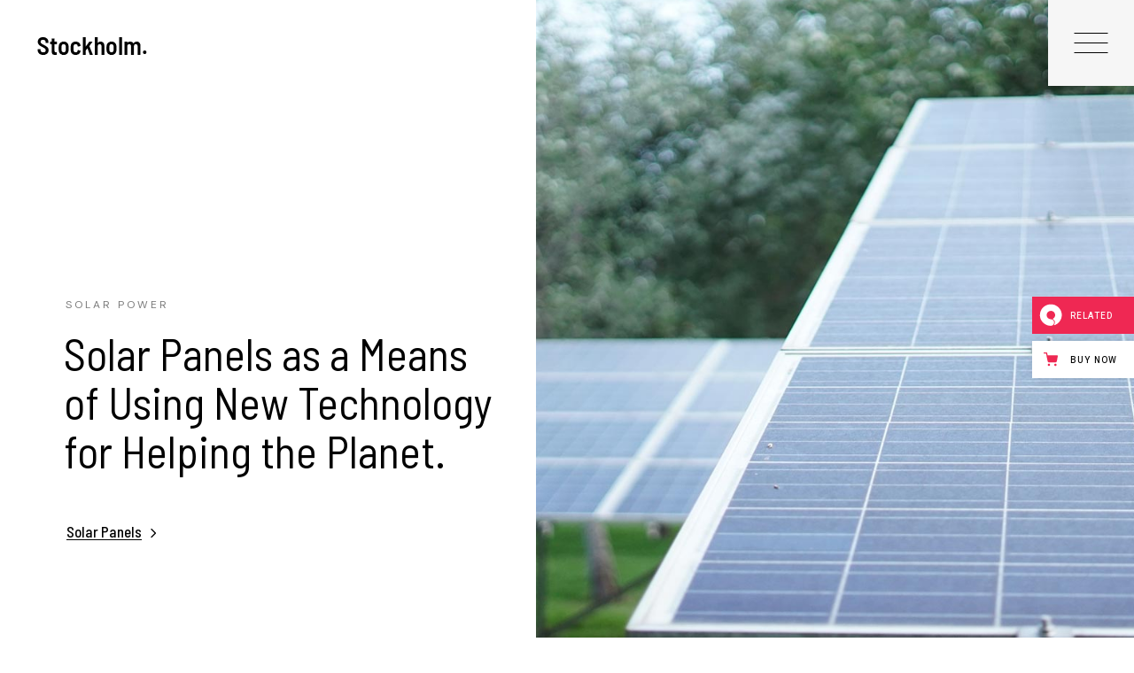

--- FILE ---
content_type: text/html; charset=UTF-8
request_url: https://stockholm107.qodeinteractive.com/?aso=direct&aca=https%3A%2F%2Fqodeinteractive.com%2Ftheme-tag%2Fecology-wordpress-themes%2F
body_size: 14527
content:
<!DOCTYPE html>
<html lang="en-US">
<head>
	<meta charset="UTF-8"/>
	
	<link rel="profile" href="https://gmpg.org/xfn/11" />
		
				<meta name=viewport content="width=device-width,initial-scale=1,user-scalable=no">
					
						
						<link rel="shortcut icon" type="image/x-icon" href="https://stockholm107.qodeinteractive.com/wp-content/uploads/2020/12/Favicon.png">
			<link rel="apple-touch-icon" href="https://stockholm107.qodeinteractive.com/wp-content/uploads/2020/12/Favicon.png"/>
			
	<title>Stockholm &#8211; Just another WordPress site</title>

<!-- Google Tag Manager for WordPress by gtm4wp.com -->
<script data-cfasync="false" data-pagespeed-no-defer>//<![CDATA[
	var gtm4wp_datalayer_name = "dataLayer";
	var dataLayer = dataLayer || [];
//]]>
</script>
<!-- End Google Tag Manager for WordPress by gtm4wp.com --><link rel='dns-prefetch' href='//export.qodethemes.com' />
<link rel='dns-prefetch' href='//maps.googleapis.com' />
<link rel='dns-prefetch' href='//fonts.googleapis.com' />
<link rel='dns-prefetch' href='//s.w.org' />
<link rel="alternate" type="application/rss+xml" title="Stockholm &raquo; Feed" href="https://stockholm107.qodeinteractive.com/feed/" />
<link rel="alternate" type="application/rss+xml" title="Stockholm &raquo; Comments Feed" href="https://stockholm107.qodeinteractive.com/comments/feed/" />
		<script type="text/javascript">
			window._wpemojiSettings = {"baseUrl":"https:\/\/s.w.org\/images\/core\/emoji\/13.0.0\/72x72\/","ext":".png","svgUrl":"https:\/\/s.w.org\/images\/core\/emoji\/13.0.0\/svg\/","svgExt":".svg","source":{"concatemoji":"https:\/\/stockholm107.qodeinteractive.com\/wp-includes\/js\/wp-emoji-release.min.js?ver=5.5.17"}};
			!function(e,a,t){var n,r,o,i=a.createElement("canvas"),p=i.getContext&&i.getContext("2d");function s(e,t){var a=String.fromCharCode;p.clearRect(0,0,i.width,i.height),p.fillText(a.apply(this,e),0,0);e=i.toDataURL();return p.clearRect(0,0,i.width,i.height),p.fillText(a.apply(this,t),0,0),e===i.toDataURL()}function c(e){var t=a.createElement("script");t.src=e,t.defer=t.type="text/javascript",a.getElementsByTagName("head")[0].appendChild(t)}for(o=Array("flag","emoji"),t.supports={everything:!0,everythingExceptFlag:!0},r=0;r<o.length;r++)t.supports[o[r]]=function(e){if(!p||!p.fillText)return!1;switch(p.textBaseline="top",p.font="600 32px Arial",e){case"flag":return s([127987,65039,8205,9895,65039],[127987,65039,8203,9895,65039])?!1:!s([55356,56826,55356,56819],[55356,56826,8203,55356,56819])&&!s([55356,57332,56128,56423,56128,56418,56128,56421,56128,56430,56128,56423,56128,56447],[55356,57332,8203,56128,56423,8203,56128,56418,8203,56128,56421,8203,56128,56430,8203,56128,56423,8203,56128,56447]);case"emoji":return!s([55357,56424,8205,55356,57212],[55357,56424,8203,55356,57212])}return!1}(o[r]),t.supports.everything=t.supports.everything&&t.supports[o[r]],"flag"!==o[r]&&(t.supports.everythingExceptFlag=t.supports.everythingExceptFlag&&t.supports[o[r]]);t.supports.everythingExceptFlag=t.supports.everythingExceptFlag&&!t.supports.flag,t.DOMReady=!1,t.readyCallback=function(){t.DOMReady=!0},t.supports.everything||(n=function(){t.readyCallback()},a.addEventListener?(a.addEventListener("DOMContentLoaded",n,!1),e.addEventListener("load",n,!1)):(e.attachEvent("onload",n),a.attachEvent("onreadystatechange",function(){"complete"===a.readyState&&t.readyCallback()})),(n=t.source||{}).concatemoji?c(n.concatemoji):n.wpemoji&&n.twemoji&&(c(n.twemoji),c(n.wpemoji)))}(window,document,window._wpemojiSettings);
		</script>
		<style type="text/css">
img.wp-smiley,
img.emoji {
	display: inline !important;
	border: none !important;
	box-shadow: none !important;
	height: 1em !important;
	width: 1em !important;
	margin: 0 .07em !important;
	vertical-align: -0.1em !important;
	background: none !important;
	padding: 0 !important;
}
</style>
	<link rel='stylesheet' id='wp-block-library-css'  href='https://stockholm107.qodeinteractive.com/wp-includes/css/dist/block-library/style.min.css?ver=5.5.17' type='text/css' media='all' />
<link rel='stylesheet' id='contact-form-7-css'  href='https://stockholm107.qodeinteractive.com/wp-content/plugins/contact-form-7/includes/css/styles.css?ver=5.3' type='text/css' media='all' />
<link rel='stylesheet' id='rabbit_css-css'  href='https://export.qodethemes.com/_toolbar/assets/css/rbt-modules.css?ver=5.5.17' type='text/css' media='all' />
<link rel='stylesheet' id='rs-plugin-settings-css'  href='https://stockholm107.qodeinteractive.com/wp-content/plugins/revslider/public/assets/css/rs6.css?ver=6.3.1' type='text/css' media='all' />
<style id='rs-plugin-settings-inline-css' type='text/css'>
#rs-demo-id {}
</style>
<link rel='stylesheet' id='swiper-css'  href='https://stockholm107.qodeinteractive.com/wp-content/plugins/qi-addons-for-elementor/assets/plugins/swiper/swiper.min.css?ver=5.5.17' type='text/css' media='all' />
<link rel='stylesheet' id='qi-addons-for-elementor-style-css'  href='https://stockholm107.qodeinteractive.com/wp-content/plugins/qi-addons-for-elementor/assets/css/main.min.css?ver=5.5.17' type='text/css' media='all' />
<link rel='stylesheet' id='qi-addons-for-elementor-theme-style-css'  href='https://stockholm107.qodeinteractive.com/wp-content/plugins/qi-addons-for-elementor/assets/css/main-theme.min.css?ver=5.5.17' type='text/css' media='all' />
<link rel='stylesheet' id='mediaelement-css'  href='https://stockholm107.qodeinteractive.com/wp-includes/js/mediaelement/mediaelementplayer-legacy.min.css?ver=4.2.13-9993131' type='text/css' media='all' />
<link rel='stylesheet' id='wp-mediaelement-css'  href='https://stockholm107.qodeinteractive.com/wp-includes/js/mediaelement/wp-mediaelement.min.css?ver=5.5.17' type='text/css' media='all' />
<link rel='stylesheet' id='stockholm-default-style-css'  href='https://stockholm107.qodeinteractive.com/wp-content/themes/stockholm/style.css?ver=5.5.17' type='text/css' media='all' />
<link rel='stylesheet' id='stockholm-font-awesome-css'  href='https://stockholm107.qodeinteractive.com/wp-content/themes/stockholm/framework/modules/icons/font-awesome/css/font-awesome.min.css?ver=5.5.17' type='text/css' media='all' />
<link rel='stylesheet' id='elegant-icons-css'  href='https://stockholm107.qodeinteractive.com/wp-content/themes/stockholm/framework/modules/icons/elegant-icons/style.min.css?ver=5.5.17' type='text/css' media='all' />
<link rel='stylesheet' id='linear-icons-css'  href='https://stockholm107.qodeinteractive.com/wp-content/themes/stockholm/framework/modules/icons/linear-icons/style.min.css?ver=5.5.17' type='text/css' media='all' />
<link rel='stylesheet' id='linea-icons-css'  href='https://stockholm107.qodeinteractive.com/wp-content/themes/stockholm/framework/modules/icons/linea-icons/style.min.css?ver=5.5.17' type='text/css' media='all' />
<link rel='stylesheet' id='ion-icons-css'  href='https://stockholm107.qodeinteractive.com/wp-content/themes/stockholm/framework/modules/icons/ion-icons/style.min.css?ver=5.5.17' type='text/css' media='all' />
<link rel='stylesheet' id='stockholm-stylesheet-css'  href='https://stockholm107.qodeinteractive.com/wp-content/themes/stockholm/css/stylesheet.min.css?ver=5.5.17' type='text/css' media='all' />
<link rel='stylesheet' id='stockholm-webkit-css'  href='https://stockholm107.qodeinteractive.com/wp-content/themes/stockholm/css/webkit_stylesheet.css?ver=5.5.17' type='text/css' media='all' />
<link rel='stylesheet' id='stockholm-style-dynamic-css'  href='https://stockholm107.qodeinteractive.com/wp-content/themes/stockholm/css/style_dynamic.css?ver=1608551042' type='text/css' media='all' />
<link rel='stylesheet' id='stockholm-responsive-css'  href='https://stockholm107.qodeinteractive.com/wp-content/themes/stockholm/css/responsive.min.css?ver=5.5.17' type='text/css' media='all' />
<link rel='stylesheet' id='stockholm-style-dynamic-responsive-css'  href='https://stockholm107.qodeinteractive.com/wp-content/themes/stockholm/css/style_dynamic_responsive.css?ver=1608551042' type='text/css' media='all' />
<style id='stockholm-style-dynamic-responsive-inline-css' type='text/css'>
.footer_top .widget h4 {
margin: 0 0 25px;
}

.header_bottom {
padding: 0 0px;
}
header .header_inner_left {
left: 42px;
}
.portfolio_navigation a {
color: #000;
font-size: 38px;
}

.portfolio_navigation .portfolio_prev {
left: -12px;
}
.portfolio_navigation .portfolio_next {
right: -12px;
}
@media only screen and (max-width: 1000px){
.title h1{
font-size: 30px;
}
}

@media only screen and (max-width: 768px){
.title h1{
font-size: 42px;
}
}

@media only screen and (max-width: 600px){
.title h1{
font-size: 30px;
}
}

@media only screen and (max-width: 480px){
.title h1{
font-size: 46px;
}
}
.qode-cf-submit-holder {
display: inline-block;
position: relative;
}

div.wpcf7 .qode-cf-submit-holder .ajax-loader{
display: none;
}

.qode-cf-submit-holder:before{
content: '';
position: absolute;
left: 2px;
bottom: 11px;
right: 20px;
height: 1px;
background-color: #000;
z-index: 999;
pointer-events: none;
}

.qode-cf-submit-holder:after{
content: "\35";
font-family: 'ElegantIcons';
font-size: 22px;
color: #000;
position: absolute;
top: 2px;
right: -2px;
z-index: 9999;
pointer-events: none;
}

.cf7_custom_style_1 .qode-cf-submit-holder input.wpcf7-form-control.wpcf7-submit, .cf7_custom_style_1 .qode-cf-submit-holder input.wpcf7-form-control.wpcf7-submit:not([disabled]) {
padding-right: 19px;
}
.popup_menu.qode-popup-menu-svg-path .qode-popup-svg-holder svg rect{
fill: #f6f6f6;
stroke: none;
}

.popup_menu.qode-popup-menu-svg-path .qode-popup-svg-holder svg line{
fill: none;
stroke: #000;
}
.side_menu_button>a{
    padding: 0;
}
@media only screen and (max-width: 768px){
nav.popup_menu ul li a span, nav.popup_menu ul li h6 span{
font-size: inherit;
}

nav.popup_menu ul li a, nav.popup_menu ul li h6{
font-size: 40px;
}
}
@media only screen and (max-width: 768px){
.portfolio_single .two_columns_66_33>.column1, .portfolio_single .two_columns_66_33>.column2{
width: 100%;
}

.portfolio_single .two_columns_66_33>.column1>.column_inner, .portfolio_single .two_columns_66_33>.column2>.column_inner{
padding: 0;
}

.portfolio_single .two_columns_66_33>.column2{
margin-top: 30px;
}
}
.full_width .projects_holder_outer.v4 .hover_text{
width: auto !important;
margin: 0 -35px;
}

.projects_holder.v4 .mix, .projects_holder.v4.hover_text .mix{
width: 25%;
padding: 0 35px;
box-sizing: border-box;
display: block !important;
float: left;
}

@media only screen and (max-width: 768px){
.projects_holder.v4 .mix, .projects_holder.v4.hover_text .mix{
width: 50%;
margin: 0 0 70px;
}
}

@media only screen and (max-width: 600px){
.projects_holder.v4 .mix, .projects_holder.v4.hover_text .mix{
width: 50% !important;
margin: 0 0 70px !important;
}
}

@media only screen and (max-width: 480px){
.projects_holder.v4 .mix, .projects_holder.v4.hover_text .mix{
width: 100% !important;
margin: 0 0 70px !important;
}
}
.qbutton.underlined{
    border: none;
}

.qbutton.underlined .qode-underlined-button-span{
    height: 1px;
    bottom: 0;
    width: calc(100% - 23px);
}

.qbutton.underlined:hover .qode-underlined-button-span{
    width: calc(100% - 23px);
}

.qbutton .button_icon{
    font-size: 22px;
    margin-left: 1px;
    position: relative;
    top: 4px;
}

.qbutton.underlined:before{
    content: '';
    position: absolute;
    left: 0;
    width: calc(100% - 23px);
    height: 1px;
    bottom: 0;
    background-color: currentColor;
}
.popup_menu.qode-popup-menu-svg-path .qode-popup-svg-holder{
display: block;
}

.popup_menu_holder{
background-color: #fff;
}
nav.popup_menu > ul > li > a.current, nav.popup_menu > ul > li > h6.current{
color: #000;
}
.projects_holder .mix .image{
overflow: hidden;
}

.projects_holder .mix .image img{
transition: all 0.8s ease;
}

.projects_holder .mix .image_holder.no-effect:hover .image img{
transform: scale(1.1);
}

.qbutton.underlined.qbutton_with_icon .button_icon{
    transition: all 0.3s ease;
}

.qbutton.underlined.qbutton_with_icon:hover .button_icon{
    transform: translateX(2px);
}

.popup_menu.qode-popup-menu-svg-path .qode-popup-svg-holder.qode-popup-svg-opener svg line{
    transform-origin: center;
    transition: all 0.3s ease;
}

.popup_menu.qode-popup-menu-svg-path .qode-popup-svg-holder.qode-popup-svg-opener:hover svg line{
    transform: scaleX(0.74);
}

@media only screen and (max-width: 1000px){
    .logo_wrapper{
        left: 0;
    }

    .q_logo a{
        left: 29px;
    }
}
@media only screen and (max-width: 1000px){
    .title_outer {
        margin-top: 50px;
    }
}
</style>
<link rel='stylesheet' id='stockholm-google-fonts-css'  href='https://fonts.googleapis.com/css?family=Raleway%3A100%2C100i%2C200%2C200i%2C300%2C300i%2C400%2C400i%2C500%2C500i%2C600%2C600i%2C700%2C700i%2C800%2C800i%2C900%2C900i%7CCrete+Round%3A100%2C100i%2C200%2C200i%2C300%2C300i%2C400%2C400i%2C500%2C500i%2C600%2C600i%2C700%2C700i%2C800%2C800i%2C900%2C900i%7CBarlow+Semi+Condensed%3A100%2C100i%2C200%2C200i%2C300%2C300i%2C400%2C400i%2C500%2C500i%2C600%2C600i%2C700%2C700i%2C800%2C800i%2C900%2C900i%7CDM+Sans%3A100%2C100i%2C200%2C200i%2C300%2C300i%2C400%2C400i%2C500%2C500i%2C600%2C600i%2C700%2C700i%2C800%2C800i%2C900%2C900i&#038;subset=latin%2Clatin-ext&#038;ver=1.0.0' type='text/css' media='all' />
<link rel='stylesheet' id='qi-addons-for-elementor-elementor-css'  href='https://stockholm107.qodeinteractive.com/wp-content/plugins/qi-addons-for-elementor/inc/plugins/elementor/assets/css/elementor.min.css?ver=5.5.17' type='text/css' media='all' />
<link rel='stylesheet' id='elementor-icons-css'  href='https://stockholm107.qodeinteractive.com/wp-content/plugins/elementor/assets/lib/eicons/css/elementor-icons.min.css?ver=5.9.1' type='text/css' media='all' />
<link rel='stylesheet' id='elementor-animations-css'  href='https://stockholm107.qodeinteractive.com/wp-content/plugins/elementor/assets/lib/animations/animations.min.css?ver=3.0.14' type='text/css' media='all' />
<link rel='stylesheet' id='elementor-frontend-legacy-css'  href='https://stockholm107.qodeinteractive.com/wp-content/plugins/elementor/assets/css/frontend-legacy.min.css?ver=3.0.14' type='text/css' media='all' />
<link rel='stylesheet' id='elementor-frontend-css'  href='https://stockholm107.qodeinteractive.com/wp-content/plugins/elementor/assets/css/frontend.min.css?ver=3.0.14' type='text/css' media='all' />
<link rel='stylesheet' id='elementor-post-1306-css'  href='https://stockholm107.qodeinteractive.com/wp-content/uploads/elementor/css/post-1306.css?ver=1751721040' type='text/css' media='all' />
<link rel='stylesheet' id='elementor-post-297-css'  href='https://stockholm107.qodeinteractive.com/wp-content/uploads/elementor/css/post-297.css?ver=1609773505' type='text/css' media='all' />
<link rel='stylesheet' id='google-fonts-1-css'  href='https://fonts.googleapis.com/css?family=Roboto%3A100%2C100italic%2C200%2C200italic%2C300%2C300italic%2C400%2C400italic%2C500%2C500italic%2C600%2C600italic%2C700%2C700italic%2C800%2C800italic%2C900%2C900italic%7CRoboto+Slab%3A100%2C100italic%2C200%2C200italic%2C300%2C300italic%2C400%2C400italic%2C500%2C500italic%2C600%2C600italic%2C700%2C700italic%2C800%2C800italic%2C900%2C900italic&#038;ver=5.5.17' type='text/css' media='all' />
<script type='text/javascript' src='https://stockholm107.qodeinteractive.com/wp-includes/js/jquery/jquery.js?ver=1.12.4-wp' id='jquery-core-js'></script>
<script type='text/javascript' src='https://stockholm107.qodeinteractive.com/wp-content/plugins/revslider/public/assets/js/rbtools.min.js?ver=6.3.1' id='tp-tools-js'></script>
<script type='text/javascript' src='https://stockholm107.qodeinteractive.com/wp-content/plugins/revslider/public/assets/js/rs6.min.js?ver=6.3.1' id='revmin-js'></script>
<script type='text/javascript' src='https://stockholm107.qodeinteractive.com/wp-content/plugins/duracelltomi-google-tag-manager/js/gtm4wp-form-move-tracker.js?ver=1.11.6' id='gtm4wp-form-move-tracker-js'></script>
<script type='text/javascript' src='https://stockholm107.qodeinteractive.com/wp-content/themes/stockholm/js/plugins/hammer.min.js?ver=1' id='hammer-js'></script>
<script type='text/javascript' src='https://stockholm107.qodeinteractive.com/wp-content/themes/stockholm/js/plugins/virtual-scroll.min.js?ver=1' id='virtual-scroll-js'></script>
<link rel="https://api.w.org/" href="https://stockholm107.qodeinteractive.com/wp-json/" /><link rel="alternate" type="application/json" href="https://stockholm107.qodeinteractive.com/wp-json/wp/v2/pages/297" /><link rel="EditURI" type="application/rsd+xml" title="RSD" href="https://stockholm107.qodeinteractive.com/xmlrpc.php?rsd" />
<link rel="wlwmanifest" type="application/wlwmanifest+xml" href="https://stockholm107.qodeinteractive.com/wp-includes/wlwmanifest.xml" /> 
<meta name="generator" content="WordPress 5.5.17" />
<link rel="canonical" href="https://stockholm107.qodeinteractive.com/" />
<link rel='shortlink' href='https://stockholm107.qodeinteractive.com/' />
<link rel="alternate" type="application/json+oembed" href="https://stockholm107.qodeinteractive.com/wp-json/oembed/1.0/embed?url=https%3A%2F%2Fstockholm107.qodeinteractive.com%2F" />
<link rel="alternate" type="text/xml+oembed" href="https://stockholm107.qodeinteractive.com/wp-json/oembed/1.0/embed?url=https%3A%2F%2Fstockholm107.qodeinteractive.com%2F&#038;format=xml" />

<!-- Google Tag Manager for WordPress by gtm4wp.com -->
<script data-cfasync="false" data-pagespeed-no-defer>//<![CDATA[
	var dataLayer_content = {"pagePostType":"frontpage","pagePostType2":"single-page","pagePostAuthor":"admin"};
	dataLayer.push( dataLayer_content );//]]>
</script>
<script data-cfasync="false">//<![CDATA[
(function(w,d,s,l,i){w[l]=w[l]||[];w[l].push({'gtm.start':
new Date().getTime(),event:'gtm.js'});var f=d.getElementsByTagName(s)[0],
j=d.createElement(s),dl=l!='dataLayer'?'&l='+l:'';j.async=true;j.src=
'//www.googletagmanager.com/gtm.'+'js?id='+i+dl;f.parentNode.insertBefore(j,f);
})(window,document,'script','dataLayer','GTM-M4XZBMN');//]]>
</script>
<!-- End Google Tag Manager -->
<!-- End Google Tag Manager for WordPress by gtm4wp.com --><style type="text/css">.recentcomments a{display:inline !important;padding:0 !important;margin:0 !important;}</style><meta name="generator" content="Powered by Slider Revolution 6.3.1 - responsive, Mobile-Friendly Slider Plugin for WordPress with comfortable drag and drop interface." />
<script type="text/javascript">function setREVStartSize(e){
			//window.requestAnimationFrame(function() {				 
				window.RSIW = window.RSIW===undefined ? window.innerWidth : window.RSIW;	
				window.RSIH = window.RSIH===undefined ? window.innerHeight : window.RSIH;	
				try {								
					var pw = document.getElementById(e.c).parentNode.offsetWidth,
						newh;
					pw = pw===0 || isNaN(pw) ? window.RSIW : pw;
					e.tabw = e.tabw===undefined ? 0 : parseInt(e.tabw);
					e.thumbw = e.thumbw===undefined ? 0 : parseInt(e.thumbw);
					e.tabh = e.tabh===undefined ? 0 : parseInt(e.tabh);
					e.thumbh = e.thumbh===undefined ? 0 : parseInt(e.thumbh);
					e.tabhide = e.tabhide===undefined ? 0 : parseInt(e.tabhide);
					e.thumbhide = e.thumbhide===undefined ? 0 : parseInt(e.thumbhide);
					e.mh = e.mh===undefined || e.mh=="" || e.mh==="auto" ? 0 : parseInt(e.mh,0);		
					if(e.layout==="fullscreen" || e.l==="fullscreen") 						
						newh = Math.max(e.mh,window.RSIH);					
					else{					
						e.gw = Array.isArray(e.gw) ? e.gw : [e.gw];
						for (var i in e.rl) if (e.gw[i]===undefined || e.gw[i]===0) e.gw[i] = e.gw[i-1];					
						e.gh = e.el===undefined || e.el==="" || (Array.isArray(e.el) && e.el.length==0)? e.gh : e.el;
						e.gh = Array.isArray(e.gh) ? e.gh : [e.gh];
						for (var i in e.rl) if (e.gh[i]===undefined || e.gh[i]===0) e.gh[i] = e.gh[i-1];
											
						var nl = new Array(e.rl.length),
							ix = 0,						
							sl;					
						e.tabw = e.tabhide>=pw ? 0 : e.tabw;
						e.thumbw = e.thumbhide>=pw ? 0 : e.thumbw;
						e.tabh = e.tabhide>=pw ? 0 : e.tabh;
						e.thumbh = e.thumbhide>=pw ? 0 : e.thumbh;					
						for (var i in e.rl) nl[i] = e.rl[i]<window.RSIW ? 0 : e.rl[i];
						sl = nl[0];									
						for (var i in nl) if (sl>nl[i] && nl[i]>0) { sl = nl[i]; ix=i;}															
						var m = pw>(e.gw[ix]+e.tabw+e.thumbw) ? 1 : (pw-(e.tabw+e.thumbw)) / (e.gw[ix]);					
						newh =  (e.gh[ix] * m) + (e.tabh + e.thumbh);
					}				
					if(window.rs_init_css===undefined) window.rs_init_css = document.head.appendChild(document.createElement("style"));					
					document.getElementById(e.c).height = newh+"px";
					window.rs_init_css.innerHTML += "#"+e.c+"_wrapper { height: "+newh+"px }";				
				} catch(e){
					console.log("Failure at Presize of Slider:" + e)
				}					   
			//});
		  };</script>
</head>
<body class="home page-template page-template-full_width page-template-full_width-php page page-id-297 stockholm-core-2.0.9 qi-addons-for-elementor-1.0 select-theme-ver-6.8 popup-menu-fade side_area_uncovered smooth_scroll  qode_grid_1400 qode_footer_adv_responsiveness qode_footer_adv_responsiveness_1024 qode_footer_adv_responsiveness_one_column qode_menu_ elementor-default elementor-kit-1306 elementor-page elementor-page-297">
		<div class="wrapper">
		<div class="wrapper_inner">
			<div class="popup_menu_holder_outer">
	<div class="popup_menu_holder">
		<div class="popup_menu_holder_inner">
			<nav class="popup_menu">
				<ul id="menu-menu" class=""><li id="popup-menu-item-380" class="menu-item menu-item-type-post_type menu-item-object-page menu-item-home current-menu-item page_item page-item-297 current_page_item active"><a href="https://stockholm107.qodeinteractive.com/" class=" current "><span>Home</span></a></li>
<li id="popup-menu-item-66" class="menu-item menu-item-type-post_type menu-item-object-page "><a href="https://stockholm107.qodeinteractive.com/about-us/" class=""><span>About</span></a></li>
<li id="popup-menu-item-67" class="menu-item menu-item-type-post_type menu-item-object-page "><a href="https://stockholm107.qodeinteractive.com/contact/" class=""><span>Contact</span></a></li>
<li id="popup-menu-item-273" class="menu-item menu-item-type-post_type menu-item-object-page "><a href="https://stockholm107.qodeinteractive.com/our-gallery/" class=""><span>Gallery</span></a></li>
</ul>			</nav>
		</div>
	</div>
</div>	<header class="page_header transparent scrolled_not_transparent  regular">
				
		<div class="header_inner clearfix">
						
			<div class="header_top_bottom_holder">
								
				<div class="header_bottom clearfix" style="background-color:rgba(255, 255, 255, 0);">
																			<div class="header_inner_left">
																								<div class="logo_wrapper">
									<div class="q_logo">
										<a href="https://stockholm107.qodeinteractive.com/">
	<img class="normal" src="https://stockholm107.qodeinteractive.com/wp-content/uploads/2020/12/Logo-dark.png" alt="Logo"/>
<img class="light" src="https://stockholm107.qodeinteractive.com/wp-content/uploads/2020/12/Logo-light.png" alt="Logo"/>
<img class="dark" src="https://stockholm107.qodeinteractive.com/wp-content/uploads/2020/12/Logo-dark.png" alt="Logo"/>	
	<img class="sticky" src="https://stockholm107.qodeinteractive.com/wp-content/uploads/2020/12/Logo-dark.png" alt="Logo"/>
	
				<img class="popup" src="https://stockholm107.qodeinteractive.com/wp-content/uploads/2020/12/Logo-dark.png" alt="Logo"/>
		</a>									</div>
																	</div>
																
                                							</div>
																																							<div class="header_inner_right">
										<div class="side_menu_button_wrapper right">
																																	<div class="side_menu_button">
																								    	<a href="javascript:void(0)" class="popup_menu normal qode-popup-menu-svg-path">
                    <span class="qode-popup-menu-opener-inner">
                <span class="qode-popup-svg-holder qode-popup-svg-opener">
                    <svg xmlns="http://www.w3.org/2000/svg" xmlns:xlink="http://www.w3.org/1999/xlink" x="0px" y="0px"
width="97px" height="97px" viewBox="0 0 97 97" style="enable-background:new 0 0 97 97;" xml:space="preserve">
<style type="text/css">
.st0{fill:#FFFFFF;}
.st1{fill:none;stroke:#000000;stroke-miterlimit:10;}
</style>
<rect class="st0" width="97" height="97"/>
<line class="st1" x1="29.5" y1="37.5" x2="67.5" y2="37.5"/>
<line class="st1" x1="29.5" y1="48.5" x2="67.5" y2="48.5"/>
<line class="st1" x1="29.5" y1="59.5" x2="67.5" y2="59.5"/>
</svg>                </span>
                <span class="qode-popup-svg-holder qode-popup-svg-closer">
                    <svg xmlns="http://www.w3.org/2000/svg" xmlns:xlink="http://www.w3.org/1999/xlink" x="0px" y="0px"
	 width="97px" height="97px" viewBox="0 0 97 97" style="enable-background:new 0 0 97 97;" xml:space="preserve">
<style type="text/css">
	.st0{fill:#F6F6F6;}
	.st1{fill:none;stroke:#000000;stroke-miterlimit:10;}
</style>
<rect y="0" class="st0" width="97" height="97"/>
<line class="st1" x1="35.1" y1="35.1" x2="61.9" y2="61.9"/>
<line class="st1" x1="35.1" y1="61.9" x2="61.9" y2="35.1"/>
</svg>                </span>
            </span>
        	</a>
																							</div>
										</div>
									</div>
																                                                                    <nav class="main_menu drop_down   right">
                                                                            </nav>
                                																																							<nav class="mobile_menu">
	<ul id="menu-menu-1" class=""><li id="mobile-menu-item-380" class="menu-item menu-item-type-post_type menu-item-object-page menu-item-home current-menu-item page_item page-item-297 current_page_item active"><a href="https://stockholm107.qodeinteractive.com/" class=" current "><span>Home</span></a><span class="mobile_arrow"><i class="fa fa-angle-right"></i><i class="fa fa-angle-down"></i></span></li>
<li id="mobile-menu-item-66" class="menu-item menu-item-type-post_type menu-item-object-page "><a href="https://stockholm107.qodeinteractive.com/about-us/" class=""><span>About</span></a><span class="mobile_arrow"><i class="fa fa-angle-right"></i><i class="fa fa-angle-down"></i></span></li>
<li id="mobile-menu-item-67" class="menu-item menu-item-type-post_type menu-item-object-page "><a href="https://stockholm107.qodeinteractive.com/contact/" class=""><span>Contact</span></a><span class="mobile_arrow"><i class="fa fa-angle-right"></i><i class="fa fa-angle-down"></i></span></li>
<li id="mobile-menu-item-273" class="menu-item menu-item-type-post_type menu-item-object-page "><a href="https://stockholm107.qodeinteractive.com/our-gallery/" class=""><span>Gallery</span></a><span class="mobile_arrow"><i class="fa fa-angle-right"></i><i class="fa fa-angle-down"></i></span></li>
</ul></nav>								
													</div>
				</div>
			</div>
	</header>
			
			<div class="content ">
								
				<div class="content_inner">
										
										<div class="full_width" >
	<div class="full_width_inner" >
												<div data-elementor-type="wp-page" data-elementor-id="297" class="elementor elementor-297" data-elementor-settings="[]">
						<div class="elementor-inner">
							<div class="elementor-section-wrap">
							<section class="elementor-section elementor-top-section elementor-element elementor-element-bcb2a01 elementor-section-full_width elementor-section-height-default elementor-section-height-default parallax_section_no qode_elementor_container_no qode-content-aligment-left" data-id="bcb2a01" data-element_type="section">
						<div class="elementor-container elementor-column-gap-no">
							<div class="elementor-row">
					<div class="elementor-column elementor-col-100 elementor-top-column elementor-element elementor-element-12486c7" data-id="12486c7" data-element_type="column">
			<div class="elementor-column-wrap elementor-element-populated">
							<div class="elementor-widget-wrap">
						<div class="elementor-element elementor-element-6130a3b elementor-widget elementor-widget-slider_revolution" data-id="6130a3b" data-element_type="widget" data-widget_type="slider_revolution.default">
				<div class="elementor-widget-container">
			
		<div class="wp-block-themepunch-revslider">
			<!-- START Main Home REVOLUTION SLIDER 6.3.1 --><p class="rs-p-wp-fix"></p>
			<rs-module-wrap id="rev_slider_1_1_wrapper" data-source="gallery" style="background:transparent;padding:0;">
				<rs-module id="rev_slider_1_1" style="" data-version="6.3.1">
					<rs-slides>
						<rs-slide data-key="rs-1" data-title="Slide" data-anim="ei:d;eo:d;s:1000;r:0;t:fade;sl:0;">
							<img src="//stockholm107.qodeinteractive.com/wp-content/plugins/revslider/public/assets/assets/transparent.png" alt="Slide" title="Main" class="rev-slidebg" data-no-retina>
<!--
							--><rs-layer
								id="slider-1-slide-1-layer-0" 
								data-type="image"
								data-xy="x:r;xo:-1px,-106px,-676px,-746px;y:m;"
								data-text="w:normal;s:20,16,12,7;l:0,0,0,9;"
								data-dim="w:955px,781px,889px,889px;h:1100px,900px,1024px,1024px;"
								data-vbility="t,t,f,f"
								data-basealign="slide"
								data-rsp_o="off"
								data-rsp_bd="off"
								data-frame_0="x:50;"
								data-frame_1="sp:1000;"
								data-frame_999="o:0;st:w;"
								style="z-index:5;"
							><img loading="lazy" src="//stockholm107.qodeinteractive.com/wp-content/uploads/2020/12/Rev-img-1.jpg" alt="a" width="955" height="1100" data-no-retina> 
							</rs-layer><!--

							--><rs-layer
								id="slider-1-slide-1-layer-1" 
								data-type="text"
								data-color="#000000"
								data-xy="xo:91px,72px,72px,22px;y:m;yo:250px,95px,95px,27px;"
								data-text="w:normal;s:72,50,50,32;l:72,55,55,37;"
								data-dim="w:700px,493px,490px,312px;"
								data-basealign="slide"
								data-rsp_o="off"
								data-rsp_bd="off"
								data-frame_0="y:50;"
								data-frame_1="st:500;sp:1000;"
								data-frame_999="o:0;st:w;"
								style="z-index:6;font-family:Barlow Semi Condensed;"
							>Solar Panels as a Means of Using New Technology for Helping the Planet. <br />
 
							</rs-layer><!--

							--><rs-layer
								id="slider-1-slide-1-layer-2" 
								data-type="text"
								data-color="#7c7c7c"
								data-xy="xo:94px,74px,74px,23px;y:m;yo:120px,-16px,-16px,-66px;"
								data-text="w:normal;s:12;l:25,20,20,20;ls:3px;"
								data-basealign="slide"
								data-rsp_o="off"
								data-rsp_bd="off"
								data-frame_0="y:50;"
								data-frame_1="st:200;sp:1000;"
								data-frame_999="o:0;st:w;"
								style="z-index:7;font-family:DM Sans;text-transform:uppercase;"
							>Solar Power 
							</rs-layer><!--

							--><rs-layer
								id="slider-1-slide-1-layer-3" 
								data-type="text"
								data-color="#000000"
								data-xy="xo:94px,75px,75px,24px;y:m;yo:419px,239px,239px,144px;"
								data-text="w:normal;s:20,16,12,7;l:25,20,15,9;"
								data-basealign="slide"
								data-rsp_o="off"
								data-rsp_bd="off"
								data-frame_0="y:50;"
								data-frame_1="st:800;sp:1000;"
								data-frame_999="o:0;st:w;"
								style="z-index:8;font-family:Roboto;"
							><a href="https://stockholm107.qodeinteractive.com/our-gallery/" target="_self"  class="qbutton  underlined qbutton_with_icon" style="">Solar Panels<span aria-hidden="true" class="qode_icon_font_elegant arrow_carrot-right button_icon" style="" ></span><span class="qode-underlined-button-span" style=""></span></a> 
							</rs-layer><!--
-->						</rs-slide>
					</rs-slides>
				</rs-module>
				<script type="text/javascript">
					setREVStartSize({c: 'rev_slider_1_1',rl:[1920,1701,1025,680],el:[900,768,960,720],gw:[1240,1024,778,480],gh:[900,768,960,720],type:'hero',justify:'',layout:'fullscreen',offsetContainer:'',offset:'',mh:"0"});
					var	revapi1,
						tpj;
					function revinit_revslider11() {
					jQuery(function() {
						tpj = jQuery;
						revapi1 = tpj("#rev_slider_1_1");
						if(revapi1==undefined || revapi1.revolution == undefined){
							revslider_showDoubleJqueryError("rev_slider_1_1");
						}else{
							revapi1.revolution({
								sliderType:"hero",
								sliderLayout:"fullscreen",
								visibilityLevels:"1920,1701,1025,680",
								gridwidth:"1240,1024,778,480",
								gridheight:"900,768,960,720",
								perspective:600,
								perspectiveType:"global",
								editorheight:"900,768,960,720",
								responsiveLevels:"1920,1701,1025,680",
								progressBar:{disableProgressBar:true},
								navigation: {
									onHoverStop:false
								},
								fallbacks: {
									allowHTML5AutoPlayOnAndroid:true
								},
							});
						}
						
					});
					} // End of RevInitScript
				var once_revslider11 = false;
				if (document.readyState === "loading") {document.addEventListener('readystatechange',function() { if((document.readyState === "interactive" || document.readyState === "complete") && !once_revslider11 ) { once_revslider11 = true; revinit_revslider11();}});} else {once_revslider11 = true; revinit_revslider11();}
				</script>
			</rs-module-wrap>
			<!-- END REVOLUTION SLIDER -->
</div>

				</div>
				</div>
						</div>
					</div>
		</div>
								</div>
					</div>
		</section>
				<section class="elementor-section elementor-top-section elementor-element elementor-element-daa3709 elementor-section-full_width elementor-section-height-default elementor-section-height-default parallax_section_no qode_elementor_container_no qode-content-aligment-left" data-id="daa3709" data-element_type="section">
						<div class="elementor-container elementor-column-gap-no">
							<div class="elementor-row">
					<div class="elementor-column elementor-col-50 elementor-top-column elementor-element elementor-element-4f55c6b" data-id="4f55c6b" data-element_type="column">
			<div class="elementor-column-wrap elementor-element-populated">
							<div class="elementor-widget-wrap">
						<div class="elementor-element elementor-element-16afde0 elementor-widget elementor-widget-image" data-id="16afde0" data-element_type="widget" data-widget_type="image.default">
				<div class="elementor-widget-container">
					<div class="elementor-image">
										<img width="1198" height="664" src="https://stockholm107.qodeinteractive.com/wp-content/uploads/2020/12/Main-img-1.jpg" class="attachment-full size-full" alt="a" loading="lazy" srcset="https://stockholm107.qodeinteractive.com/wp-content/uploads/2020/12/Main-img-1.jpg 1198w, https://stockholm107.qodeinteractive.com/wp-content/uploads/2020/12/Main-img-1-300x166.jpg 300w, https://stockholm107.qodeinteractive.com/wp-content/uploads/2020/12/Main-img-1-1024x568.jpg 1024w, https://stockholm107.qodeinteractive.com/wp-content/uploads/2020/12/Main-img-1-768x426.jpg 768w, https://stockholm107.qodeinteractive.com/wp-content/uploads/2020/12/Main-img-1-700x388.jpg 700w, https://stockholm107.qodeinteractive.com/wp-content/uploads/2020/12/Main-img-1-1100x610.jpg 1100w" sizes="(max-width: 1198px) 100vw, 1198px" />											</div>
				</div>
				</div>
						</div>
					</div>
		</div>
				<div class="elementor-column elementor-col-50 elementor-top-column elementor-element elementor-element-452b61c" data-id="452b61c" data-element_type="column">
			<div class="elementor-column-wrap elementor-element-populated">
							<div class="elementor-widget-wrap">
						<div class="elementor-element elementor-element-41b57d8 elementor-widget elementor-widget-text-editor" data-id="41b57d8" data-element_type="widget" data-widget_type="text-editor.default">
				<div class="elementor-widget-container">
					<div class="elementor-text-editor elementor-clearfix"><h6>Solar Power</h6></div>
				</div>
				</div>
				<div class="elementor-element elementor-element-74b39dd elementor-widget elementor-widget-text-editor" data-id="74b39dd" data-element_type="widget" data-widget_type="text-editor.default">
				<div class="elementor-widget-container">
					<div class="elementor-text-editor elementor-clearfix"><h2>We are a hard-working team of experts</h2></div>
				</div>
				</div>
				<div class="elementor-element elementor-element-f072217 elementor-widget elementor-widget-text-editor" data-id="f072217" data-element_type="widget" data-widget_type="text-editor.default">
				<div class="elementor-widget-container">
					<div class="elementor-text-editor elementor-clearfix"><p>Lorem ipsum dolor sit amet Lorem Ipsn gravida nibh vel velit auctor aliquet. Aenean sollicitudin, lorem quis bibendum auci elit consequat ipsutis sem nibh id elit. Duis sed odio sit amet nibh sed odio sit amet nibh sed odio sit amet nibh vulputate ursus a sit amet</p></div>
				</div>
				</div>
				<div class="elementor-element elementor-element-a82698d elementor-widget elementor-widget-qbutton" data-id="a82698d" data-element_type="widget" data-widget_type="qbutton.default">
				<div class="elementor-widget-container">
			<a href="https://stockholm107.qodeinteractive.com/portfolio_page/wind-power/" target="_self"  class="qbutton  underlined qbutton_with_icon" style="">View More<span aria-hidden="true" class="qode_icon_font_elegant arrow_carrot-right button_icon" style="" ></span><span class="qode-underlined-button-span" style=""></span></a>		</div>
				</div>
						</div>
					</div>
		</div>
								</div>
					</div>
		</section>
				<section class="elementor-section elementor-top-section elementor-element elementor-element-300d266 elementor-section-full_width elementor-section-height-default elementor-section-height-default parallax_section_no qode_elementor_container_no qode-content-aligment-left" data-id="300d266" data-element_type="section">
						<div class="elementor-container elementor-column-gap-no">
							<div class="elementor-row">
					<div class="elementor-column elementor-col-50 elementor-top-column elementor-element elementor-element-826afa4" data-id="826afa4" data-element_type="column">
			<div class="elementor-column-wrap elementor-element-populated">
							<div class="elementor-widget-wrap">
						<div class="elementor-element elementor-element-4b395fa elementor-widget elementor-widget-text-editor" data-id="4b395fa" data-element_type="widget" data-widget_type="text-editor.default">
				<div class="elementor-widget-container">
					<div class="elementor-text-editor elementor-clearfix"><h6>Solar Power</h6></div>
				</div>
				</div>
				<div class="elementor-element elementor-element-424a0a1 elementor-widget elementor-widget-text-editor" data-id="424a0a1" data-element_type="widget" data-widget_type="text-editor.default">
				<div class="elementor-widget-container">
					<div class="elementor-text-editor elementor-clearfix"><h3>Solar power has been the leading source of clean energy in our entire company.</h3></div>
				</div>
				</div>
				<section class="elementor-section elementor-inner-section elementor-element elementor-element-1fd5a16 elementor-section-boxed elementor-section-height-default elementor-section-height-default parallax_section_no qode_elementor_container_no qode-content-aligment-left" data-id="1fd5a16" data-element_type="section">
						<div class="elementor-container elementor-column-gap-default">
							<div class="elementor-row">
					<div class="elementor-column elementor-col-50 elementor-inner-column elementor-element elementor-element-d6ebbcb" data-id="d6ebbcb" data-element_type="column">
			<div class="elementor-column-wrap elementor-element-populated">
							<div class="elementor-widget-wrap">
						<div class="elementor-element elementor-element-52612a7 elementor-widget elementor-widget-image" data-id="52612a7" data-element_type="widget" data-widget_type="image.default">
				<div class="elementor-widget-container">
					<div class="elementor-image">
										<img width="93" height="97" src="https://stockholm107.qodeinteractive.com/wp-content/uploads/2020/12/About-custom-icon-1.png" class="attachment-full size-full" alt="a" loading="lazy" />											</div>
				</div>
				</div>
				<div class="elementor-element elementor-element-8dbb456 elementor-widget elementor-widget-text-editor" data-id="8dbb456" data-element_type="widget" data-widget_type="text-editor.default">
				<div class="elementor-widget-container">
					<div class="elementor-text-editor elementor-clearfix"><h4>Solar Power Savings </h4></div>
				</div>
				</div>
				<div class="elementor-element elementor-element-555397c elementor-widget elementor-widget-text-editor" data-id="555397c" data-element_type="widget" data-widget_type="text-editor.default">
				<div class="elementor-widget-container">
					<div class="elementor-text-editor elementor-clearfix">Lorem ipsum doloret siter Loremet Ipsn gravida nibh</div>
				</div>
				</div>
						</div>
					</div>
		</div>
				<div class="elementor-column elementor-col-50 elementor-inner-column elementor-element elementor-element-5bb5d75" data-id="5bb5d75" data-element_type="column">
			<div class="elementor-column-wrap elementor-element-populated">
							<div class="elementor-widget-wrap">
						<div class="elementor-element elementor-element-12e9e98 elementor-widget elementor-widget-image" data-id="12e9e98" data-element_type="widget" data-widget_type="image.default">
				<div class="elementor-widget-container">
					<div class="elementor-image">
										<img width="93" height="97" src="https://stockholm107.qodeinteractive.com/wp-content/uploads/2020/12/About-custom-icon-2.png" class="attachment-full size-full" alt="a" loading="lazy" />											</div>
				</div>
				</div>
				<div class="elementor-element elementor-element-2427db1 elementor-widget elementor-widget-text-editor" data-id="2427db1" data-element_type="widget" data-widget_type="text-editor.default">
				<div class="elementor-widget-container">
					<div class="elementor-text-editor elementor-clearfix"><h4>Energy Efficiency</h4></div>
				</div>
				</div>
				<div class="elementor-element elementor-element-29959a5 elementor-widget elementor-widget-text-editor" data-id="29959a5" data-element_type="widget" data-widget_type="text-editor.default">
				<div class="elementor-widget-container">
					<div class="elementor-text-editor elementor-clearfix">Lorem ipsum doloret siter Loremet Ipsn gravida nibh</div>
				</div>
				</div>
						</div>
					</div>
		</div>
								</div>
					</div>
		</section>
				<section class="elementor-section elementor-inner-section elementor-element elementor-element-fd7852a elementor-section-boxed elementor-section-height-default elementor-section-height-default parallax_section_no qode_elementor_container_no qode-content-aligment-left" data-id="fd7852a" data-element_type="section">
						<div class="elementor-container elementor-column-gap-default">
							<div class="elementor-row">
					<div class="elementor-column elementor-col-50 elementor-inner-column elementor-element elementor-element-729c5f4" data-id="729c5f4" data-element_type="column">
			<div class="elementor-column-wrap elementor-element-populated">
							<div class="elementor-widget-wrap">
						<div class="elementor-element elementor-element-bf6e8f2 elementor-widget elementor-widget-image" data-id="bf6e8f2" data-element_type="widget" data-widget_type="image.default">
				<div class="elementor-widget-container">
					<div class="elementor-image">
										<img width="93" height="87" src="https://stockholm107.qodeinteractive.com/wp-content/uploads/2020/12/About-custom-icon-3.png" class="attachment-full size-full" alt="a" loading="lazy" />											</div>
				</div>
				</div>
				<div class="elementor-element elementor-element-8ad4b1c elementor-widget elementor-widget-text-editor" data-id="8ad4b1c" data-element_type="widget" data-widget_type="text-editor.default">
				<div class="elementor-widget-container">
					<div class="elementor-text-editor elementor-clearfix"><h4>Energy Sources</h4></div>
				</div>
				</div>
				<div class="elementor-element elementor-element-53bbe76 elementor-widget elementor-widget-text-editor" data-id="53bbe76" data-element_type="widget" data-widget_type="text-editor.default">
				<div class="elementor-widget-container">
					<div class="elementor-text-editor elementor-clearfix">Lorem ipsum doloret siter Loremet Ipsn gravida nibh</div>
				</div>
				</div>
						</div>
					</div>
		</div>
				<div class="elementor-column elementor-col-50 elementor-inner-column elementor-element elementor-element-28fda45" data-id="28fda45" data-element_type="column">
			<div class="elementor-column-wrap elementor-element-populated">
							<div class="elementor-widget-wrap">
						<div class="elementor-element elementor-element-04bfdaa elementor-widget elementor-widget-image" data-id="04bfdaa" data-element_type="widget" data-widget_type="image.default">
				<div class="elementor-widget-container">
					<div class="elementor-image">
										<img width="93" height="87" src="https://stockholm107.qodeinteractive.com/wp-content/uploads/2020/12/About-custom-icon-4.png" class="attachment-full size-full" alt="a" loading="lazy" />											</div>
				</div>
				</div>
				<div class="elementor-element elementor-element-d00673e elementor-widget elementor-widget-text-editor" data-id="d00673e" data-element_type="widget" data-widget_type="text-editor.default">
				<div class="elementor-widget-container">
					<div class="elementor-text-editor elementor-clearfix"><h4>Solar Power Savings </h4></div>
				</div>
				</div>
				<div class="elementor-element elementor-element-504a8fd elementor-widget elementor-widget-text-editor" data-id="504a8fd" data-element_type="widget" data-widget_type="text-editor.default">
				<div class="elementor-widget-container">
					<div class="elementor-text-editor elementor-clearfix">Lorem ipsum doloret siter Loremet Ipsn gravida nibh</div>
				</div>
				</div>
						</div>
					</div>
		</div>
								</div>
					</div>
		</section>
				<section class="elementor-section elementor-inner-section elementor-element elementor-element-2b81952 elementor-section-boxed elementor-section-height-default elementor-section-height-default parallax_section_no qode_elementor_container_no qode-content-aligment-left" data-id="2b81952" data-element_type="section">
						<div class="elementor-container elementor-column-gap-default">
							<div class="elementor-row">
					<div class="elementor-column elementor-col-50 elementor-inner-column elementor-element elementor-element-3ea8793" data-id="3ea8793" data-element_type="column">
			<div class="elementor-column-wrap elementor-element-populated">
							<div class="elementor-widget-wrap">
						<div class="elementor-element elementor-element-08b1772 elementor-widget elementor-widget-image" data-id="08b1772" data-element_type="widget" data-widget_type="image.default">
				<div class="elementor-widget-container">
					<div class="elementor-image">
										<img width="93" height="87" src="https://stockholm107.qodeinteractive.com/wp-content/uploads/2020/12/About-custom-icon-5.png" class="attachment-full size-full" alt="a" loading="lazy" />											</div>
				</div>
				</div>
				<div class="elementor-element elementor-element-6045e81 elementor-widget elementor-widget-text-editor" data-id="6045e81" data-element_type="widget" data-widget_type="text-editor.default">
				<div class="elementor-widget-container">
					<div class="elementor-text-editor elementor-clearfix"><h4>Solar Power Savings </h4></div>
				</div>
				</div>
				<div class="elementor-element elementor-element-3929929 elementor-widget elementor-widget-text-editor" data-id="3929929" data-element_type="widget" data-widget_type="text-editor.default">
				<div class="elementor-widget-container">
					<div class="elementor-text-editor elementor-clearfix">Lorem ipsum doloret siter Loremet Ipsn gravida nibh</div>
				</div>
				</div>
						</div>
					</div>
		</div>
				<div class="elementor-column elementor-col-50 elementor-inner-column elementor-element elementor-element-2d5003a" data-id="2d5003a" data-element_type="column">
			<div class="elementor-column-wrap elementor-element-populated">
							<div class="elementor-widget-wrap">
						<div class="elementor-element elementor-element-37a33ed elementor-widget elementor-widget-image" data-id="37a33ed" data-element_type="widget" data-widget_type="image.default">
				<div class="elementor-widget-container">
					<div class="elementor-image">
										<img width="93" height="87" src="https://stockholm107.qodeinteractive.com/wp-content/uploads/2020/12/About-custom-icon-6.png" class="attachment-full size-full" alt="" loading="lazy" />											</div>
				</div>
				</div>
				<div class="elementor-element elementor-element-9fcd066 elementor-widget elementor-widget-text-editor" data-id="9fcd066" data-element_type="widget" data-widget_type="text-editor.default">
				<div class="elementor-widget-container">
					<div class="elementor-text-editor elementor-clearfix"><h4>Energy Efficiency</h4></div>
				</div>
				</div>
				<div class="elementor-element elementor-element-73acc0f elementor-widget elementor-widget-text-editor" data-id="73acc0f" data-element_type="widget" data-widget_type="text-editor.default">
				<div class="elementor-widget-container">
					<div class="elementor-text-editor elementor-clearfix">Lorem ipsum doloret siter Loremet Ipsn gravida nibh</div>
				</div>
				</div>
						</div>
					</div>
		</div>
								</div>
					</div>
		</section>
						</div>
					</div>
		</div>
				<div class="elementor-column elementor-col-50 elementor-top-column elementor-element elementor-element-498ea2a" data-id="498ea2a" data-element_type="column">
			<div class="elementor-column-wrap elementor-element-populated">
							<div class="elementor-widget-wrap">
						<div class="elementor-element elementor-element-1c58e31 elementor-widget elementor-widget-image" data-id="1c58e31" data-element_type="widget" data-widget_type="image.default">
				<div class="elementor-widget-container">
					<div class="elementor-image">
										<img width="956" height="1190" src="https://stockholm107.qodeinteractive.com/wp-content/uploads/2020/12/Main-img-2.jpg" class="attachment-full size-full" alt="a" loading="lazy" srcset="https://stockholm107.qodeinteractive.com/wp-content/uploads/2020/12/Main-img-2.jpg 956w, https://stockholm107.qodeinteractive.com/wp-content/uploads/2020/12/Main-img-2-241x300.jpg 241w, https://stockholm107.qodeinteractive.com/wp-content/uploads/2020/12/Main-img-2-823x1024.jpg 823w, https://stockholm107.qodeinteractive.com/wp-content/uploads/2020/12/Main-img-2-768x956.jpg 768w, https://stockholm107.qodeinteractive.com/wp-content/uploads/2020/12/Main-img-2-700x871.jpg 700w" sizes="(max-width: 956px) 100vw, 956px" />											</div>
				</div>
				</div>
						</div>
					</div>
		</div>
								</div>
					</div>
		</section>
				<section class="elementor-section elementor-top-section elementor-element elementor-element-8fcf01d elementor-section-full_width qode_elementor_container_inner elementor-section-height-default elementor-section-height-default parallax_section_no qode-content-aligment-left" data-id="8fcf01d" data-element_type="section">
						<div class="elementor-container elementor-column-gap-default">
							<div class="elementor-row">
					<div class="elementor-column elementor-col-100 elementor-top-column elementor-element elementor-element-60a8fef" data-id="60a8fef" data-element_type="column">
			<div class="elementor-column-wrap elementor-element-populated">
							<div class="elementor-widget-wrap">
						<div class="elementor-element elementor-element-dcd4c21 elementor-widget elementor-widget-text-editor" data-id="dcd4c21" data-element_type="widget" data-widget_type="text-editor.default">
				<div class="elementor-widget-container">
					<div class="elementor-text-editor elementor-clearfix"><h2>We are here for you anytime</h2></div>
				</div>
				</div>
				<div class="elementor-element elementor-element-030b819 elementor-widget elementor-widget-text-editor" data-id="030b819" data-element_type="widget" data-widget_type="text-editor.default">
				<div class="elementor-widget-container">
					<div class="elementor-text-editor elementor-clearfix"><h5>Lorem ipsum dolor sit amet Lorem Ipsn gravida nibh vel velit auctor aliquet. Aenean sollicitudin, lorem quis bibendum auci elit consequat ipsutis sem nibh id elit.</h5></div>
				</div>
				</div>
						</div>
					</div>
		</div>
								</div>
					</div>
		</section>
				<section class="elementor-section elementor-top-section elementor-element elementor-element-cda367f elementor-section-full_width elementor-section-height-default elementor-section-height-default parallax_section_no qode_elementor_container_no qode-content-aligment-left" data-id="cda367f" data-element_type="section">
						<div class="elementor-container elementor-column-gap-no">
							<div class="elementor-row">
					<div class="elementor-column elementor-col-100 elementor-top-column elementor-element elementor-element-a2630a5" data-id="a2630a5" data-element_type="column">
			<div class="elementor-column-wrap elementor-element-populated">
							<div class="elementor-widget-wrap">
						<div class="elementor-element elementor-element-cea138a elementor-widget elementor-widget-portfolio_list" data-id="cea138a" data-element_type="widget" data-widget_type="portfolio_list.default">
				<div class="elementor-widget-container">
			<div class='projects_holder_outer v4 portfolio_with_space portfolio_with_hover_text  qode-filter-position-top'>
	    	<div class='projects_holder clearfix v4 hover_text portfolio_full_image '>
		<article class="mix portfolio_category_3">
    <div class='image_holder no-effect'>
        
<span class='image'><img width="600" height="906" src="https://stockholm107.qodeinteractive.com/wp-content/uploads/2020/12/About-img-3.jpg" class="attachment-full size-full wp-post-image" alt="a" loading="lazy" srcset="https://stockholm107.qodeinteractive.com/wp-content/uploads/2020/12/About-img-3.jpg 600w, https://stockholm107.qodeinteractive.com/wp-content/uploads/2020/12/About-img-3-199x300.jpg 199w" sizes="(max-width: 600px) 100vw, 600px" /></span>
                    <a class='portfolio_link_class' href='https://stockholm107.qodeinteractive.com/portfolio_page/solar-power/' target='_self'></a>
		
        

    </div>
</article>
<article class="mix portfolio_category_3">
    <div class='image_holder no-effect'>
        
<span class='image'><img width="600" height="906" src="https://stockholm107.qodeinteractive.com/wp-content/uploads/2020/12/About-img-4.jpg" class="attachment-full size-full wp-post-image" alt="a" loading="lazy" srcset="https://stockholm107.qodeinteractive.com/wp-content/uploads/2020/12/About-img-4.jpg 600w, https://stockholm107.qodeinteractive.com/wp-content/uploads/2020/12/About-img-4-199x300.jpg 199w" sizes="(max-width: 600px) 100vw, 600px" /></span>
                    <a class='portfolio_link_class' href='https://stockholm107.qodeinteractive.com/portfolio_page/wind-power/' target='_self'></a>
		
        

    </div>
</article>
<article class="mix portfolio_category_3">
    <div class='image_holder no-effect'>
        
<span class='image'><img width="600" height="906" src="https://stockholm107.qodeinteractive.com/wp-content/uploads/2020/12/About-img-5.jpg" class="attachment-full size-full wp-post-image" alt="a" loading="lazy" srcset="https://stockholm107.qodeinteractive.com/wp-content/uploads/2020/12/About-img-5.jpg 600w, https://stockholm107.qodeinteractive.com/wp-content/uploads/2020/12/About-img-5-199x300.jpg 199w" sizes="(max-width: 600px) 100vw, 600px" /></span>
                    <a class='portfolio_link_class' href='https://stockholm107.qodeinteractive.com/portfolio_page/green-energy/' target='_self'></a>
		
        

    </div>
</article>
<article class="mix portfolio_category_3">
    <div class='image_holder no-effect'>
        
<span class='image'><img width="600" height="906" src="https://stockholm107.qodeinteractive.com/wp-content/uploads/2020/12/About-img-6.jpg" class="attachment-full size-full wp-post-image" alt="a" loading="lazy" srcset="https://stockholm107.qodeinteractive.com/wp-content/uploads/2020/12/About-img-6.jpg 600w, https://stockholm107.qodeinteractive.com/wp-content/uploads/2020/12/About-img-6-199x300.jpg 199w" sizes="(max-width: 600px) 100vw, 600px" /></span>
                    <a class='portfolio_link_class' href='https://stockholm107.qodeinteractive.com/portfolio_page/energy-sources/' target='_self'></a>
		
        

    </div>
</article>
					<div class='filler'></div>
									<div class='filler'></div>
									<div class='filler'></div>
									<div class='filler'></div>
					</div>

    
	</div>
		</div>
				</div>
						</div>
					</div>
		</div>
								</div>
					</div>
		</section>
				<section class="elementor-section elementor-top-section elementor-element elementor-element-87c0919 elementor-section-full_width elementor-section-height-default elementor-section-height-default parallax_section_no qode_elementor_container_no qode-content-aligment-left" data-id="87c0919" data-element_type="section">
						<div class="elementor-container elementor-column-gap-no">
							<div class="elementor-row">
					<div class="elementor-column elementor-col-50 elementor-top-column elementor-element elementor-element-b41c381" data-id="b41c381" data-element_type="column">
			<div class="elementor-column-wrap elementor-element-populated">
							<div class="elementor-widget-wrap">
						<div class="elementor-element elementor-element-f94cd0e elementor-widget elementor-widget-text-editor" data-id="f94cd0e" data-element_type="widget" data-widget_type="text-editor.default">
				<div class="elementor-widget-container">
					<div class="elementor-text-editor elementor-clearfix"><h6>Solar Power</h6></div>
				</div>
				</div>
				<div class="elementor-element elementor-element-add9013 elementor-widget elementor-widget-text-editor" data-id="add9013" data-element_type="widget" data-widget_type="text-editor.default">
				<div class="elementor-widget-container">
					<div class="elementor-text-editor elementor-clearfix"><h2>We are a hard-working team of experts</h2></div>
				</div>
				</div>
				<div class="elementor-element elementor-element-c9006c3 elementor-widget elementor-widget-text-editor" data-id="c9006c3" data-element_type="widget" data-widget_type="text-editor.default">
				<div class="elementor-widget-container">
					<div class="elementor-text-editor elementor-clearfix"><p>Lorem ipsum dolor sit amet Lorem Ipsn gravida nibh vel velit auctor aliquet. Aenean sollicitudin, lorem quis bibendum auci elit consequat ipsutis sem nibh id elit. Duis sed odio sit amet nibh sed odio sit amet nibh sed odio sit amet nibh vulputate ursus</p></div>
				</div>
				</div>
				<div class="elementor-element elementor-element-8a29f98 elementor-widget elementor-widget-qbutton" data-id="8a29f98" data-element_type="widget" data-widget_type="qbutton.default">
				<div class="elementor-widget-container">
			<a href="https://stockholm107.qodeinteractive.com/portfolio_page/green-energy/" target="_self"  class="qbutton  underlined qbutton_with_icon" style="">View More<span aria-hidden="true" class="qode_icon_font_elegant arrow_carrot-right button_icon" style="" ></span><span class="qode-underlined-button-span" style=""></span></a>		</div>
				</div>
						</div>
					</div>
		</div>
				<div class="elementor-column elementor-col-50 elementor-top-column elementor-element elementor-element-61295e8" data-id="61295e8" data-element_type="column">
			<div class="elementor-column-wrap elementor-element-populated">
							<div class="elementor-widget-wrap">
						<div class="elementor-element elementor-element-a617816 elementor-widget elementor-widget-image" data-id="a617816" data-element_type="widget" data-widget_type="image.default">
				<div class="elementor-widget-container">
					<div class="elementor-image">
										<img width="1203" height="662" src="https://stockholm107.qodeinteractive.com/wp-content/uploads/2020/12/Main-img-3.jpg" class="attachment-full size-full" alt="" loading="lazy" srcset="https://stockholm107.qodeinteractive.com/wp-content/uploads/2020/12/Main-img-3.jpg 1203w, https://stockholm107.qodeinteractive.com/wp-content/uploads/2020/12/Main-img-3-300x165.jpg 300w, https://stockholm107.qodeinteractive.com/wp-content/uploads/2020/12/Main-img-3-1024x563.jpg 1024w, https://stockholm107.qodeinteractive.com/wp-content/uploads/2020/12/Main-img-3-768x423.jpg 768w, https://stockholm107.qodeinteractive.com/wp-content/uploads/2020/12/Main-img-3-700x385.jpg 700w, https://stockholm107.qodeinteractive.com/wp-content/uploads/2020/12/Main-img-3-1100x605.jpg 1100w" sizes="(max-width: 1203px) 100vw, 1203px" />											</div>
				</div>
				</div>
						</div>
					</div>
		</div>
								</div>
					</div>
		</section>
						</div>
						</div>
					</div>
																						</div>
</div>
</div>
</div>
	<footer class="qodef-page-footer ">
		<div class="footer_inner clearfix">
				<div class="footer_top_holder">
		<div class="footer_top footer_top_full">
															<div class="four_columns clearfix">
								<div class="qode_column column1 qodef-footer-top-column-1">
									<div class="column_inner">
										<div id="media_image-2" class="widget widget_media_image"><a href="https://stockholm107.qodeinteractive.com/"><img width="119" height="20" src="https://stockholm107.qodeinteractive.com/wp-content/uploads/2020/12/Footer-logo.png" class="image wp-image-15  attachment-full size-full" alt="a" loading="lazy" style="max-width: 100%; height: auto;" /></a></div><div id="text-2" class="widget widget_text">			<div class="textwidget"><p style="line-height: 28px;">Lorem ipsum dolor sitere amet Lorem Ipsn Phasell gravidavel nibh velit auctor aliquet.</p>
</div>
		</div>									</div>
								</div>
								<div class="qode_column column2 qodef-footer-top-column-2">
									<div class="column_inner">
										<div id="text-5" class="widget widget_text"><h4>Lorem Ipsum</h4>			<div class="textwidget"><p><a href="#">Sustainable systems</a><br />
<a href="#">Less power more smile</a><br />
<a href="#">Sustainable design</a><br />
<a href="#">Houses and yards systems</a><br />
<a href="#">More natural energy</a></p>
</div>
		</div>									</div>
								</div>
								<div class="qode_column column3 qodef-footer-top-column-3">
									<div class="column_inner">
										<div id="text-3" class="widget widget_text"><h4>Topic We Focuse On</h4>			<div class="textwidget"><p><a href="#">Sustainable systems</a><br />
<a href="#">Less power more smile</a><br />
<a href="#">Sustainable design</a><br />
<a href="#">Houses and yards systems</a><br />
<a href="#">More natural energy</a></p>
</div>
		</div>									</div>
								</div>
								<div class="qode_column column4 qodef-footer-top-column-4">
									<div class="column_inner">
										<div id="text-4" class="widget widget_text"><h4>Stay Connected</h4>			<div class="textwidget"><p><a href="https://www.facebook.com/QodeInteractive/" rel="nofollow noopener noreferrer" target="_blank">Facebook</a><br />
<a href="https://twitter.com/QodeInteractive" rel="nofollow noopener noreferrer" target="_blank">Twitter</a><br />
<a href="https://www.instagram.com/qodeinteractive/" rel="nofollow noopener noreferrer" target="_blank">Instagram</a><br />
<a href="https://www.linkedin.com/company/qode-themes/" rel="nofollow noopener noreferrer" target="_blank">Linkedin</a><br />
<a href="https://dribbble.com/QodeInteractive" rel="nofollow noopener noreferrer" target="_blank">Dribbble</a></p>
</div>
		</div>									</div>
								</div>
							</div>
														</div>
	</div>
					</div>
	</footer>
</div>
</div>
<div class="rbt-toolbar" data-theme="Stockholm" data-featured="" data-button-position="50%" data-button-horizontal="right" data-button-alt="no" ></div>
<!-- Google Tag Manager (noscript) -->
<noscript><iframe src="https://www.googletagmanager.com/ns.html?id=GTM-M4XZBMN"
height="0" width="0" style="display:none;visibility:hidden"></iframe></noscript>
<!-- End Google Tag Manager (noscript) --><link href="https://fonts.googleapis.com/css?family=Roboto:400%7CBarlow+Semi+Condensed:400%7CDM+Sans:400" rel="stylesheet" property="stylesheet" media="all" type="text/css" >

		<script type="text/javascript">
		if(typeof revslider_showDoubleJqueryError === "undefined") {
			function revslider_showDoubleJqueryError(sliderID) {
				var err = "<div class='rs_error_message_box'>";
				err += "<div class='rs_error_message_oops'>Oops...</div>";
				err += "<div class='rs_error_message_content'>";
				err += "You have some jquery.js library include that comes after the Slider Revolution files js inclusion.<br>";
				err += "To fix this, you can:<br>&nbsp;&nbsp;&nbsp; 1. Set 'Module General Options' -> 'Advanced' -> 'jQuery & OutPut Filters' -> 'Put JS to Body' to on";
				err += "<br>&nbsp;&nbsp;&nbsp; 2. Find the double jQuery.js inclusion and remove it";
				err += "</div>";
			err += "</div>";
				var slider = document.getElementById(sliderID); slider.innerHTML = err; slider.style.display = "block";
			}
		}
		</script>
<script type='text/javascript' id='contact-form-7-js-extra'>
/* <![CDATA[ */
var wpcf7 = {"apiSettings":{"root":"https:\/\/stockholm107.qodeinteractive.com\/wp-json\/contact-form-7\/v1","namespace":"contact-form-7\/v1"}};
/* ]]> */
</script>
<script type='text/javascript' src='https://stockholm107.qodeinteractive.com/wp-content/plugins/contact-form-7/includes/js/scripts.js?ver=5.3' id='contact-form-7-js'></script>
<script type='text/javascript' src='https://export.qodethemes.com/_toolbar/assets/js/rbt-modules.js?ver=5.5.17' id='rabbit_js-js'></script>
<script type='text/javascript' src='https://stockholm107.qodeinteractive.com/wp-includes/js/jquery/ui/core.min.js?ver=1.11.4' id='jquery-ui-core-js'></script>
<script type='text/javascript' src='https://stockholm107.qodeinteractive.com/wp-content/plugins/qi-addons-for-elementor/assets/plugins/jquery/jquery.easing.1.3.js?ver=5.5.17' id='jquery-easing-1.3-js'></script>
<script type='text/javascript' src='https://stockholm107.qodeinteractive.com/wp-content/plugins/qi-addons-for-elementor/assets/plugins/modernizr/modernizr.js?ver=5.5.17' id='modernizr-js'></script>
<script type='text/javascript' src='https://stockholm107.qodeinteractive.com/wp-content/plugins/qi-addons-for-elementor/assets/plugins/fslightbox/fslightbox.min.js?ver=5.5.17' id='fslightbox-js'></script>
<script type='text/javascript' src='https://stockholm107.qodeinteractive.com/wp-content/plugins/elementor/assets/lib/swiper/swiper.min.js?ver=5.3.6' id='swiper-js'></script>
<script type='text/javascript' id='qi-addons-for-elementor-script-js-extra'>
/* <![CDATA[ */
var qodefGlobal = {"vars":{"adminBarHeight":0,"iconArrowLeft":"<svg  xmlns=\"http:\/\/www.w3.org\/2000\/svg\" xmlns:xlink=\"http:\/\/www.w3.org\/1999\/xlink\" x=\"0px\" y=\"0px\" viewBox=\"0 0 34.2 32.3\" xml:space=\"preserve\" style=\"stroke-width: 2;\"><line x1=\"0.5\" y1=\"16\" x2=\"33.5\" y2=\"16\"\/><line x1=\"0.3\" y1=\"16.5\" x2=\"16.2\" y2=\"0.7\"\/><line x1=\"0\" y1=\"15.4\" x2=\"16.2\" y2=\"31.6\"\/><\/svg>","iconArrowRight":"<svg  xmlns=\"http:\/\/www.w3.org\/2000\/svg\" xmlns:xlink=\"http:\/\/www.w3.org\/1999\/xlink\" x=\"0px\" y=\"0px\" viewBox=\"0 0 34.2 32.3\" xml:space=\"preserve\" style=\"stroke-width: 2;\"><line x1=\"0\" y1=\"16\" x2=\"33\" y2=\"16\"\/><line x1=\"17.3\" y1=\"0.7\" x2=\"33.2\" y2=\"16.5\"\/><line x1=\"17.3\" y1=\"31.6\" x2=\"33.5\" y2=\"15.4\"\/><\/svg>","iconClose":"<svg  xmlns=\"http:\/\/www.w3.org\/2000\/svg\" xmlns:xlink=\"http:\/\/www.w3.org\/1999\/xlink\" x=\"0px\" y=\"0px\" viewBox=\"0 0 9.1 9.1\" xml:space=\"preserve\"><g><path d=\"M8.5,0L9,0.6L5.1,4.5L9,8.5L8.5,9L4.5,5.1L0.6,9L0,8.5L4,4.5L0,0.6L0.6,0L4.5,4L8.5,0z\"\/><\/g><\/svg>"}};
/* ]]> */
</script>
<script type='text/javascript' src='https://stockholm107.qodeinteractive.com/wp-content/plugins/qi-addons-for-elementor/assets/js/main.min.js?ver=5.5.17' id='qi-addons-for-elementor-script-js'></script>
<script type='text/javascript' src='https://stockholm107.qodeinteractive.com/wp-includes/js/jquery/ui/widget.min.js?ver=1.11.4' id='jquery-ui-widget-js'></script>
<script type='text/javascript' src='https://stockholm107.qodeinteractive.com/wp-includes/js/jquery/ui/accordion.min.js?ver=1.11.4' id='jquery-ui-accordion-js'></script>
<script type='text/javascript' src='https://stockholm107.qodeinteractive.com/wp-includes/js/jquery/ui/datepicker.min.js?ver=1.11.4' id='jquery-ui-datepicker-js'></script>
<script type='text/javascript' id='jquery-ui-datepicker-js-after'>
jQuery(document).ready(function(jQuery){jQuery.datepicker.setDefaults({"closeText":"Close","currentText":"Today","monthNames":["January","February","March","April","May","June","July","August","September","October","November","December"],"monthNamesShort":["Jan","Feb","Mar","Apr","May","Jun","Jul","Aug","Sep","Oct","Nov","Dec"],"nextText":"Next","prevText":"Previous","dayNames":["Sunday","Monday","Tuesday","Wednesday","Thursday","Friday","Saturday"],"dayNamesShort":["Sun","Mon","Tue","Wed","Thu","Fri","Sat"],"dayNamesMin":["S","M","T","W","T","F","S"],"dateFormat":"MM d, yy","firstDay":1,"isRTL":false});});
</script>
<script type='text/javascript' src='https://stockholm107.qodeinteractive.com/wp-includes/js/jquery/ui/effect.min.js?ver=1.11.4' id='jquery-effects-core-js'></script>
<script type='text/javascript' src='https://stockholm107.qodeinteractive.com/wp-includes/js/jquery/ui/effect-fade.min.js?ver=1.11.4' id='jquery-effects-fade-js'></script>
<script type='text/javascript' src='https://stockholm107.qodeinteractive.com/wp-includes/js/jquery/ui/effect-size.min.js?ver=1.11.4' id='jquery-effects-size-js'></script>
<script type='text/javascript' src='https://stockholm107.qodeinteractive.com/wp-includes/js/jquery/ui/effect-scale.min.js?ver=1.11.4' id='jquery-effects-scale-js'></script>
<script type='text/javascript' src='https://stockholm107.qodeinteractive.com/wp-includes/js/jquery/ui/effect-slide.min.js?ver=1.11.4' id='jquery-effects-slide-js'></script>
<script type='text/javascript' src='https://stockholm107.qodeinteractive.com/wp-includes/js/jquery/ui/position.min.js?ver=1.11.4' id='jquery-ui-position-js'></script>
<script type='text/javascript' src='https://stockholm107.qodeinteractive.com/wp-includes/js/jquery/ui/mouse.min.js?ver=1.11.4' id='jquery-ui-mouse-js'></script>
<script type='text/javascript' src='https://stockholm107.qodeinteractive.com/wp-includes/js/jquery/ui/slider.min.js?ver=1.11.4' id='jquery-ui-slider-js'></script>
<script type='text/javascript' src='https://stockholm107.qodeinteractive.com/wp-includes/js/jquery/ui/tabs.min.js?ver=1.11.4' id='jquery-ui-tabs-js'></script>
<script type='text/javascript' src='https://stockholm107.qodeinteractive.com/wp-includes/js/jquery/jquery.form.min.js?ver=4.2.1' id='jquery-form-js'></script>
<script type='text/javascript' id='mediaelement-core-js-before'>
var mejsL10n = {"language":"en","strings":{"mejs.download-file":"Download File","mejs.install-flash":"You are using a browser that does not have Flash player enabled or installed. Please turn on your Flash player plugin or download the latest version from https:\/\/get.adobe.com\/flashplayer\/","mejs.fullscreen":"Fullscreen","mejs.play":"Play","mejs.pause":"Pause","mejs.time-slider":"Time Slider","mejs.time-help-text":"Use Left\/Right Arrow keys to advance one second, Up\/Down arrows to advance ten seconds.","mejs.live-broadcast":"Live Broadcast","mejs.volume-help-text":"Use Up\/Down Arrow keys to increase or decrease volume.","mejs.unmute":"Unmute","mejs.mute":"Mute","mejs.volume-slider":"Volume Slider","mejs.video-player":"Video Player","mejs.audio-player":"Audio Player","mejs.captions-subtitles":"Captions\/Subtitles","mejs.captions-chapters":"Chapters","mejs.none":"None","mejs.afrikaans":"Afrikaans","mejs.albanian":"Albanian","mejs.arabic":"Arabic","mejs.belarusian":"Belarusian","mejs.bulgarian":"Bulgarian","mejs.catalan":"Catalan","mejs.chinese":"Chinese","mejs.chinese-simplified":"Chinese (Simplified)","mejs.chinese-traditional":"Chinese (Traditional)","mejs.croatian":"Croatian","mejs.czech":"Czech","mejs.danish":"Danish","mejs.dutch":"Dutch","mejs.english":"English","mejs.estonian":"Estonian","mejs.filipino":"Filipino","mejs.finnish":"Finnish","mejs.french":"French","mejs.galician":"Galician","mejs.german":"German","mejs.greek":"Greek","mejs.haitian-creole":"Haitian Creole","mejs.hebrew":"Hebrew","mejs.hindi":"Hindi","mejs.hungarian":"Hungarian","mejs.icelandic":"Icelandic","mejs.indonesian":"Indonesian","mejs.irish":"Irish","mejs.italian":"Italian","mejs.japanese":"Japanese","mejs.korean":"Korean","mejs.latvian":"Latvian","mejs.lithuanian":"Lithuanian","mejs.macedonian":"Macedonian","mejs.malay":"Malay","mejs.maltese":"Maltese","mejs.norwegian":"Norwegian","mejs.persian":"Persian","mejs.polish":"Polish","mejs.portuguese":"Portuguese","mejs.romanian":"Romanian","mejs.russian":"Russian","mejs.serbian":"Serbian","mejs.slovak":"Slovak","mejs.slovenian":"Slovenian","mejs.spanish":"Spanish","mejs.swahili":"Swahili","mejs.swedish":"Swedish","mejs.tagalog":"Tagalog","mejs.thai":"Thai","mejs.turkish":"Turkish","mejs.ukrainian":"Ukrainian","mejs.vietnamese":"Vietnamese","mejs.welsh":"Welsh","mejs.yiddish":"Yiddish"}};
</script>
<script type='text/javascript' src='https://stockholm107.qodeinteractive.com/wp-includes/js/mediaelement/mediaelement-and-player.min.js?ver=4.2.13-9993131' id='mediaelement-core-js'></script>
<script type='text/javascript' src='https://stockholm107.qodeinteractive.com/wp-includes/js/mediaelement/mediaelement-migrate.min.js?ver=5.5.17' id='mediaelement-migrate-js'></script>
<script type='text/javascript' id='mediaelement-js-extra'>
/* <![CDATA[ */
var _wpmejsSettings = {"pluginPath":"\/wp-includes\/js\/mediaelement\/","classPrefix":"mejs-","stretching":"responsive"};
/* ]]> */
</script>
<script type='text/javascript' src='https://stockholm107.qodeinteractive.com/wp-includes/js/mediaelement/wp-mediaelement.min.js?ver=5.5.17' id='wp-mediaelement-js'></script>
<script type='text/javascript' src='https://stockholm107.qodeinteractive.com/wp-content/themes/stockholm/js/plugins/doubletaptogo.js?ver=5.5.17' id='doubletaptogo-js'></script>
<script type='text/javascript' src='https://stockholm107.qodeinteractive.com/wp-content/themes/stockholm/js/plugins/jquery.appear.js?ver=5.5.17' id='appear-js'></script>
<script type='text/javascript' src='https://stockholm107.qodeinteractive.com/wp-includes/js/hoverIntent.min.js?ver=1.8.1' id='hoverIntent-js'></script>
<script type='text/javascript' src='https://stockholm107.qodeinteractive.com/wp-content/themes/stockholm/js/plugins/absoluteCounter.min.js?ver=5.5.17' id='absoluteCounter-js'></script>
<script type='text/javascript' src='https://stockholm107.qodeinteractive.com/wp-content/themes/stockholm/js/plugins/easypiechart.js?ver=5.5.17' id='easypiechart-js'></script>
<script type='text/javascript' src='https://stockholm107.qodeinteractive.com/wp-content/themes/stockholm/js/plugins/jquery.mixitup.min.js?ver=5.5.17' id='mixitup-js'></script>
<script type='text/javascript' src='https://stockholm107.qodeinteractive.com/wp-content/themes/stockholm/js/plugins/jquery.nicescroll.min.js?ver=5.5.17' id='nicescroll-js'></script>
<script type='text/javascript' src='https://stockholm107.qodeinteractive.com/wp-content/themes/stockholm/js/plugins/jquery.prettyPhoto.js?ver=5.5.17' id='prettyphoto-js'></script>
<script type='text/javascript' src='https://stockholm107.qodeinteractive.com/wp-content/themes/stockholm/js/plugins/jquery.fitvids.js?ver=5.5.17' id='fitvids-js'></script>
<script type='text/javascript' src='https://stockholm107.qodeinteractive.com/wp-content/themes/stockholm/js/plugins/jquery.flexslider-min.js?ver=5.5.17' id='flexslider-js'></script>
<script type='text/javascript' src='https://stockholm107.qodeinteractive.com/wp-content/themes/stockholm/js/plugins/infinitescroll.js?ver=5.5.17' id='infinitescroll-js'></script>
<script type='text/javascript' src='https://stockholm107.qodeinteractive.com/wp-content/themes/stockholm/js/plugins/jquery.waitforimages.js?ver=5.5.17' id='waitforimages-js'></script>
<script type='text/javascript' src='https://stockholm107.qodeinteractive.com/wp-content/themes/stockholm/js/plugins/waypoints.min.js?ver=5.5.17' id='waypoints-js'></script>
<script type='text/javascript' src='https://stockholm107.qodeinteractive.com/wp-content/themes/stockholm/js/plugins/jplayer.min.js?ver=5.5.17' id='jplayer-js'></script>
<script type='text/javascript' src='https://stockholm107.qodeinteractive.com/wp-content/themes/stockholm/js/plugins/bootstrap.carousel.js?ver=5.5.17' id='bootstrap-carousel-js'></script>
<script type='text/javascript' src='https://stockholm107.qodeinteractive.com/wp-content/themes/stockholm/js/plugins/skrollr.js?ver=5.5.17' id='skrollr-js'></script>
<script type='text/javascript' src='https://stockholm107.qodeinteractive.com/wp-content/themes/stockholm/js/plugins/Chart.min.js?ver=5.5.17' id='Chart-js'></script>
<script type='text/javascript' src='https://stockholm107.qodeinteractive.com/wp-content/themes/stockholm/js/plugins/jquery.plugin.min.js?ver=5.5.17' id='jquery-plugin-js'></script>
<script type='text/javascript' src='https://stockholm107.qodeinteractive.com/wp-content/themes/stockholm/js/plugins/jquery.countdown.min.js?ver=5.5.17' id='countdown-js'></script>
<script type='text/javascript' src='https://stockholm107.qodeinteractive.com/wp-content/themes/stockholm/js/plugins/jquery.justifiedGallery.min.js?ver=5.5.17' id='justifiedGallery-js'></script>
<script type='text/javascript' src='https://stockholm107.qodeinteractive.com/wp-content/themes/stockholm/js/plugins/owl.carousel.min.js?ver=5.5.17' id='owl-carousel-js'></script>
<script type='text/javascript' src='https://stockholm107.qodeinteractive.com/wp-content/themes/stockholm/js/plugins/jquery.carouFredSel-6.2.1.js?ver=5.5.17' id='carouFredSel-js'></script>
<script type='text/javascript' src='https://stockholm107.qodeinteractive.com/wp-content/themes/stockholm/js/plugins/jquery.fullPage.min.js?ver=5.5.17' id='fullPage-js'></script>
<script type='text/javascript' src='https://stockholm107.qodeinteractive.com/wp-content/themes/stockholm/js/plugins/lemmon-slider.js?ver=5.5.17' id='lemmonSlider-js'></script>
<script type='text/javascript' src='https://stockholm107.qodeinteractive.com/wp-content/themes/stockholm/js/plugins/jquery.mousewheel.min.js?ver=5.5.17' id='mousewheel-js'></script>
<script type='text/javascript' src='https://stockholm107.qodeinteractive.com/wp-content/themes/stockholm/js/plugins/jquery.touchSwipe.min.js?ver=5.5.17' id='touchSwipe-js'></script>
<script type='text/javascript' src='https://stockholm107.qodeinteractive.com/wp-content/plugins/qi-addons-for-elementor/inc/masonry/assets/js/plugins/isotope.pkgd.min.js?ver=5.5.17' id='isotope-js'></script>
<script type='text/javascript' src='https://stockholm107.qodeinteractive.com/wp-content/plugins/qi-addons-for-elementor/inc/shortcodes/parallax-images/assets/js/plugins/jquery.parallax-scroll.js?ver=1' id='parallax-scroll-js'></script>
<script type='text/javascript' src='https://stockholm107.qodeinteractive.com/wp-content/themes/stockholm/js/plugins/SmoothScroll.js?ver=5.5.17' id='smooth-scroll-js'></script>
<script type='text/javascript' src='https://maps.googleapis.com/maps/api/js?key=AIzaSyDRnACcvVYTmLedJ9xD5WX2jqBnFJONOTw&#038;ver=5.5.17' id='stockholm-google-map-api-js'></script>
<script type='text/javascript' src='https://stockholm107.qodeinteractive.com/wp-content/themes/stockholm/js/default_dynamic.js?ver=1608551042' id='stockholm-default-dynamic-js'></script>
<script type='text/javascript' id='stockholm-default-js-extra'>
/* <![CDATA[ */
var QodeLeftMenuArea = {"width":"260"};
var QodeAdminAjax = {"ajaxurl":"https:\/\/stockholm107.qodeinteractive.com\/wp-admin\/admin-ajax.php"};
/* ]]> */
</script>
<script type='text/javascript' src='https://stockholm107.qodeinteractive.com/wp-content/themes/stockholm/js/default.min.js?ver=5.5.17' id='stockholm-default-js'></script>
<script type='text/javascript' id='stockholm-like-js-extra'>
/* <![CDATA[ */
var qodeLike = {"ajaxurl":"https:\/\/stockholm107.qodeinteractive.com\/wp-admin\/admin-ajax.php"};
/* ]]> */
</script>
<script type='text/javascript' src='https://stockholm107.qodeinteractive.com/wp-content/themes/stockholm/js/plugins/qode-like.js?ver=1.0' id='stockholm-like-js'></script>
<script type='text/javascript' src='https://stockholm107.qodeinteractive.com/wp-includes/js/wp-embed.min.js?ver=5.5.17' id='wp-embed-js'></script>
<script type='text/javascript' src='https://stockholm107.qodeinteractive.com/wp-content/plugins/elementor/assets/js/frontend-modules.min.js?ver=3.0.14' id='elementor-frontend-modules-js'></script>
<script type='text/javascript' src='https://stockholm107.qodeinteractive.com/wp-content/plugins/elementor/assets/lib/dialog/dialog.min.js?ver=4.8.1' id='elementor-dialog-js'></script>
<script type='text/javascript' src='https://stockholm107.qodeinteractive.com/wp-content/plugins/elementor/assets/lib/waypoints/waypoints.min.js?ver=4.0.2' id='elementor-waypoints-js'></script>
<script type='text/javascript' src='https://stockholm107.qodeinteractive.com/wp-content/plugins/elementor/assets/lib/share-link/share-link.min.js?ver=3.0.14' id='share-link-js'></script>
<script type='text/javascript' id='elementor-frontend-js-before'>
var elementorFrontendConfig = {"environmentMode":{"edit":false,"wpPreview":false},"i18n":{"shareOnFacebook":"Share on Facebook","shareOnTwitter":"Share on Twitter","pinIt":"Pin it","download":"Download","downloadImage":"Download image","fullscreen":"Fullscreen","zoom":"Zoom","share":"Share","playVideo":"Play Video","previous":"Previous","next":"Next","close":"Close"},"is_rtl":false,"breakpoints":{"xs":0,"sm":480,"md":768,"lg":1025,"xl":1440,"xxl":1600},"version":"3.0.14","is_static":false,"legacyMode":{"elementWrappers":true},"urls":{"assets":"https:\/\/stockholm107.qodeinteractive.com\/wp-content\/plugins\/elementor\/assets\/"},"settings":{"page":[],"editorPreferences":[]},"kit":{"global_image_lightbox":"yes","lightbox_enable_counter":"yes","lightbox_enable_fullscreen":"yes","lightbox_enable_zoom":"yes","lightbox_enable_share":"yes","lightbox_title_src":"title","lightbox_description_src":"description"},"post":{"id":297,"title":"Stockholm%20%E2%80%93%20Just%20another%20WordPress%20site","excerpt":"","featuredImage":false}};
</script>
<script type='text/javascript' src='https://stockholm107.qodeinteractive.com/wp-content/plugins/elementor/assets/js/frontend.min.js?ver=3.0.14' id='elementor-frontend-js'></script>
<script type='text/javascript' src='https://stockholm107.qodeinteractive.com/wp-content/plugins/qi-addons-for-elementor/inc/plugins/elementor/assets/js/elementor.js?ver=5.5.17' id='qi-addons-for-elementor-elementor-js'></script>
</body>
</html>

--- FILE ---
content_type: text/css
request_url: https://stockholm107.qodeinteractive.com/wp-content/plugins/qi-addons-for-elementor/assets/css/main.min.css?ver=5.5.17
body_size: 34175
content:
@keyframes qi-addons-for-elementor-fade-in{0%{opacity:0;visibility:hidden;z-index:102}100%{opacity:1;visibility:visible;z-index:102}}@keyframes qi-addons-for-elementor-fade-out{0%{opacity:1;visibility:visible;z-index:102}100%{opacity:0;visibility:hidden;z-index:0}}@keyframes qodef-animate-underline-from-left{0%{transform:scaleX(1);transform-origin:right}37%{transform:scaleX(0);transform-origin:right}38%{transform:scaleX(0);transform-origin:left}100%{transform:scaleX(1);transform-origin:left}}@keyframes qodef-animate-underline-from-right{0%{transform:scaleX(1);transform-origin:left}37%{transform:scaleX(0);transform-origin:left}38%{transform:scaleX(0);transform-origin:right}100%{transform:scaleX(1);transform-origin:right}}@keyframes qodef-animate-underline-multiline{0%{background-size:100% 87%;background-position-x:right}38%{background-size:0 87%;background-position-x:right}39%{background-size:0 87%;background-position-x:left}100%{background-size:100% 87%;background-position-x:left}}.qi-addons-for-elementor-page-inline-style{position:absolute!important;width:0;height:0;line-height:1;display:none}.qodef-category-separator:after{content:',';margin-right:5px}.qodef-shortcode h1 a,.qodef-shortcode h2 a,.qodef-shortcode h3 a,.qodef-shortcode h4 a,.qodef-shortcode h5 a,.qodef-shortcode h6 a{font-family:inherit;font-size:inherit;font-weight:inherit;font-style:inherit;line-height:inherit;letter-spacing:inherit;text-transform:inherit;color:inherit}.qodef-custom-text-underline-draw a{position:relative;color:currentColor}.qodef-custom-text-underline-draw a:after{content:'';position:absolute;bottom:3px;left:0;width:100%;height:1px;background-color:currentColor;-webkit-backface-visibility:hidden;backface-visibility:hidden}.qodef-custom-text-underline-draw a:hover{text-decoration:none}.qodef-custom-text-underline-draw a:hover:after{animation:qodef-animate-underline-from-left .6s cubic-bezier(.45,.29,0,.82) forwards}body:not(.elementor-editor-active) .qodef-landing-intro-title .qodef-m-button,body:not(.elementor-editor-active) .qodef-landing-intro-title .qodef-m-text,body:not(.elementor-editor-active) .qodef-landing-intro-title .qodef-m-title{opacity:0;transform:translateX(50px);transition:opacity .4s,transform .7s cubic-bezier(.26,-.14,0,1.01)}body:not(.elementor-editor-active) .qodef-landing-intro-title .qodef-m-title{transition-delay:.1s,.1s}body:not(.elementor-editor-active) .qodef-landing-intro-title .qodef-m-text{transition-delay:.35s,.35s}body:not(.elementor-editor-active) .qodef-landing-intro-title .qodef-m-button{transition-delay:.6s,.6s}body:not(.elementor-editor-active) .qodef-landing-intro-title.qodef-qi--appeared .qodef-m-button,body:not(.elementor-editor-active) .qodef-landing-intro-title.qodef-qi--appeared .qodef-m-text,body:not(.elementor-editor-active) .qodef-landing-intro-title.qodef-qi--appeared .qodef-m-title{opacity:1;transform:translateX(0) translateZ(0)}@media only screen and (max-width:1440px){.qodef-grid.qodef-qi-hide-under-1440,.qodef-qi-hide-under-1440{display:none}}.qodef-grid.qodef-qi-show-under-1440,.qodef-qi-show-under-1440{display:none}.qodef-grid.qodef-qi-show-under-1440+.swiper-button-prev,.qodef-grid.qodef-qi-show-under-1440+.swiper-button-prev+.swiper-button-next,.qodef-qi-show-under-1440+.swiper-button-prev,.qodef-qi-show-under-1440+.swiper-button-prev+.swiper-button-next{display:none}@media only screen and (max-width:1440px){.qodef-grid.qodef-qi-show-under-1440,.qodef-qi-show-under-1440{display:block}.qodef-grid.qodef-qi-show-under-1440+.swiper-button-prev,.qodef-grid.qodef-qi-show-under-1440+.swiper-button-prev+.swiper-button-next,.qodef-qi-show-under-1440+.swiper-button-prev,.qodef-qi-show-under-1440+.swiper-button-prev+.swiper-button-next{display:block}}.fslightbox-container{background:rgba(0,0,0,.8)}.fslightbox-container .fslightbox-slide-btn-container{padding:30px}.fslightbox-container .fslightbox-slide-btn{background:0 0;padding:0}.fslightbox-container .fslightbox-toolbar{background:0 0}.fslightbox-container .fslightbox-slide-number-container{max-width:unset}.fslightbox-container .fslightbox-nav{height:34px}.qodef-qi-swiper-container{position:relative;margin:0 auto;padding:0;list-style:none;z-index:1;visibility:hidden;overflow:hidden}.qodef-qi-swiper-container .swiper-slide a:not(.qodef-button){display:block}.qodef-qi-swiper-container .swiper-slide img{width:100%}.qodef-qi-swiper-container.qodef-swiper--initialized{visibility:visible}.qodef-qi-swiper-container .swiper-pagination-bullet{color:#000;vertical-align:middle;opacity:1;transform-origin:center;transform:matrix(1,0,0,1,0,0);border:1px solid transparent;background:currentColor;transition:transform .2s ease-out,color .2s ease-out,background-color .2s ease-out,border-color .2s ease-out}.qodef-qi-swiper-container .swiper-pagination-bullet-active,.qodef-qi-swiper-container .swiper-pagination-bullet:hover{transform:matrix(1.4,0,0,1.4,0,0) translateZ(0)}.qodef-qi-swiper-container .swiper-button-next,.qodef-qi-swiper-container .swiper-button-prev,.qodef-qi-swiper-container+.qodef-swiper-together-nav .swiper-button-next,.qodef-qi-swiper-container+.qodef-swiper-together-nav .swiper-button-prev,.qodef-qi-swiper-container+.swiper-button-prev,.qodef-qi-swiper-container+.swiper-button-prev+.swiper-button-next{background-image:none!important;width:auto!important;height:auto!important;margin:0!important;color:#111;font-size:26px;transition:color .2s ease-out,background-color .2s ease-out;transform:translateY(-50%)}.qodef-qi-swiper-container .swiper-button-next svg,.qodef-qi-swiper-container .swiper-button-prev svg,.qodef-qi-swiper-container+.qodef-swiper-together-nav .swiper-button-next svg,.qodef-qi-swiper-container+.qodef-swiper-together-nav .swiper-button-prev svg,.qodef-qi-swiper-container+.swiper-button-prev svg,.qodef-qi-swiper-container+.swiper-button-prev+.swiper-button-next svg{display:block;width:1em;height:auto;transition:background-color .2s ease-out,color .2s ease-out;stroke:currentColor;fill:currentColor}.qodef-qi-swiper-container .swiper-button-next:after,.qodef-qi-swiper-container .swiper-button-prev:after,.qodef-qi-swiper-container+.qodef-swiper-together-nav .swiper-button-next:after,.qodef-qi-swiper-container+.qodef-swiper-together-nav .swiper-button-prev:after,.qodef-qi-swiper-container+.swiper-button-prev+.swiper-button-next:after,.qodef-qi-swiper-container+.swiper-button-prev:after{display:none!important}.qodef-qi-swiper-container .swiper-button-prev{left:30px}.qodef-qi-swiper-container .swiper-button-next{right:30px}.qodef-qi-swiper-container+.swiper-button-prev{left:-50px}.qodef-qi-swiper-container+.swiper-button-prev+.swiper-button-next{right:-50px}.qodef-qi-swiper-container+.qodef-swiper-together-nav{position:absolute;display:flex;justify-content:flex-start;width:100%;margin-top:30px}.qodef-qi-swiper-container+.qodef-swiper-together-nav .swiper-button-next,.qodef-qi-swiper-container+.qodef-swiper-together-nav .swiper-button-prev{position:relative;top:0;left:0;right:0;transform:none;z-index:15}.qodef-qi-swiper-container+.qodef-swiper-together-nav .swiper-button-prev{margin-right:20px!important}.qodef-qi-swiper-container.qodef-navigation--hover-move .swiper-button-prev svg{margin-left:4px}.qodef-qi-swiper-container.qodef-navigation--hover-move .swiper-button-next svg{margin-right:4px}.qodef-qi-swiper-container.qodef-navigation--hover-move .swiper-button-next i,.qodef-qi-swiper-container.qodef-navigation--hover-move .swiper-button-next svg,.qodef-qi-swiper-container.qodef-navigation--hover-move .swiper-button-prev i,.qodef-qi-swiper-container.qodef-navigation--hover-move .swiper-button-prev svg,.qodef-qi-swiper-container.qodef-navigation--hover-move+.swiper-button-prev i,.qodef-qi-swiper-container.qodef-navigation--hover-move+.swiper-button-prev svg,.qodef-qi-swiper-container.qodef-navigation--hover-move+.swiper-button-prev+.swiper-button-next i,.qodef-qi-swiper-container.qodef-navigation--hover-move+.swiper-button-prev+.swiper-button-next svg{transform:translateX(0);will-change:transform;transition:transform .25s cubic-bezier(.37,.08,.02,.93),background-color .2s ease-out,color .2s ease-out}.qodef-qi-swiper-container.qodef-navigation--hover-move+.qodef-swiper-together-nav .swiper-button-prev i,.qodef-qi-swiper-container.qodef-navigation--hover-move+.qodef-swiper-together-nav .swiper-button-prev svg,.qodef-qi-swiper-container.qodef-navigation--hover-move+.qodef-swiper-together-nav .swiper-button-prev+.swiper-button-next i,.qodef-qi-swiper-container.qodef-navigation--hover-move+.qodef-swiper-together-nav .swiper-button-prev+.swiper-button-next svg{transform:translateX(0);will-change:transform;transition:transform .12s ease-out,background-color .2s ease-out,color .2s ease-out}.qodef-qi-swiper-container.qodef-navigation--hover-move+.qodef-swiper-together-nav .swiper-button-next:hover i,.qodef-qi-swiper-container.qodef-navigation--hover-move+.qodef-swiper-together-nav .swiper-button-next:hover svg,.qodef-qi-swiper-container.qodef-navigation--hover-move+.qodef-swiper-together-nav .swiper-button-prev:hover i,.qodef-qi-swiper-container.qodef-navigation--hover-move+.qodef-swiper-together-nav .swiper-button-prev:hover svg{transition:transform .22s cubic-bezier(.37,.08,.02,.93) 50ms,background-color .2s ease-out,color .2s ease-out}.qodef-qi-swiper-container.qodef-navigation--hover-move .swiper-button-prev:hover i,.qodef-qi-swiper-container.qodef-navigation--hover-move .swiper-button-prev:hover svg,.qodef-qi-swiper-container.qodef-navigation--hover-move+.qodef-swiper-together-nav .swiper-button-prev:hover i,.qodef-qi-swiper-container.qodef-navigation--hover-move+.qodef-swiper-together-nav .swiper-button-prev:hover svg,.qodef-qi-swiper-container.qodef-navigation--hover-move+.swiper-button-prev:hover i,.qodef-qi-swiper-container.qodef-navigation--hover-move+.swiper-button-prev:hover svg{transform:translateX(-4px)}.qodef-qi-swiper-container.qodef-navigation--hover-move .swiper-button-next:hover i,.qodef-qi-swiper-container.qodef-navigation--hover-move .swiper-button-next:hover svg,.qodef-qi-swiper-container.qodef-navigation--hover-move+.qodef-swiper-together-nav .swiper-button-next:hover i,.qodef-qi-swiper-container.qodef-navigation--hover-move+.qodef-swiper-together-nav .swiper-button-next:hover svg,.qodef-qi-swiper-container.qodef-navigation--hover-move+.swiper-button-prev+.swiper-button-next:hover i,.qodef-qi-swiper-container.qodef-navigation--hover-move+.swiper-button-prev+.swiper-button-next:hover svg{transform:translateX(4px)}.qodef-qi-swiper-container.swiper-container-horizontal.qodef-pagination--inside .swiper-pagination-custom,.qodef-qi-swiper-container.swiper-container-horizontal.qodef-pagination--inside .swiper-pagination-fraction,.qodef-qi-swiper-container.swiper-container-horizontal.qodef-pagination--inside>.swiper-pagination-bullets{bottom:0}.qodef-qi-swiper-container.swiper-container-horizontal.qodef-pagination--outside .swiper-pagination-custom,.qodef-qi-swiper-container.swiper-container-horizontal.qodef-pagination--outside .swiper-pagination-fraction,.qodef-qi-swiper-container.swiper-container-horizontal.qodef-pagination--outside>.swiper-pagination-bullets{bottom:0}@media only screen and (max-width:1024px){.qodef-qi-swiper-container.qodef-hide-navigation--1024 .swiper-button-next,.qodef-qi-swiper-container.qodef-hide-navigation--1024 .swiper-button-prev,.qodef-qi-swiper-container.qodef-hide-navigation--1024+.qodef-swiper-together-nav .swiper-button-next,.qodef-qi-swiper-container.qodef-hide-navigation--1024+.qodef-swiper-together-nav .swiper-button-prev,.qodef-qi-swiper-container.qodef-hide-navigation--1024+.swiper-button-prev,.qodef-qi-swiper-container.qodef-hide-navigation--1024+.swiper-button-prev+.swiper-button-next{display:none}}@media only screen and (max-width:768px){.qodef-qi-swiper-container.qodef-hide-navigation--768 .swiper-button-next,.qodef-qi-swiper-container.qodef-hide-navigation--768 .swiper-button-prev,.qodef-qi-swiper-container.qodef-hide-navigation--768+.qodef-swiper-together-nav .swiper-button-next,.qodef-qi-swiper-container.qodef-hide-navigation--768+.qodef-swiper-together-nav .swiper-button-prev,.qodef-qi-swiper-container.qodef-hide-navigation--768+.swiper-button-prev,.qodef-qi-swiper-container.qodef-hide-navigation--768+.swiper-button-prev+.swiper-button-next{display:none}}@media only screen and (max-width:680px){.qodef-qi-swiper-container.qodef-hide-navigation--680 .swiper-button-next,.qodef-qi-swiper-container.qodef-hide-navigation--680 .swiper-button-prev,.qodef-qi-swiper-container.qodef-hide-navigation--680+.qodef-swiper-together-nav .swiper-button-next,.qodef-qi-swiper-container.qodef-hide-navigation--680+.qodef-swiper-together-nav .swiper-button-prev,.qodef-qi-swiper-container.qodef-hide-navigation--680+.swiper-button-prev,.qodef-qi-swiper-container.qodef-hide-navigation--680+.swiper-button-prev+.swiper-button-next{display:none}}.qodef-swiper-pagination-outside.swiper-pagination{position:relative}.qodef-swiper-pagination-outside.swiper-pagination .swiper-pagination-bullet{color:#000;opacity:1;transform-origin:center;transform:matrix(1,0,0,1,0,0);border:1px solid transparent;background:currentColor;transition:transform .2s ease-out,color .2s ease-out,background-color .2s ease-out,border-color .2s ease-out;margin:0 6px}.qodef-swiper-pagination-outside.swiper-pagination .swiper-pagination-bullet-active,.qodef-swiper-pagination-outside.swiper-pagination .swiper-pagination-bullet:hover{transform:matrix(1.4,0,0,1.4,0,0) translateZ(0)}.qodef-addons-blog-list{position:relative;display:inline-block;width:100%;vertical-align:top}.qodef-addons-blog-list .qodef-blog-item{position:relative;display:inline-block;width:100%;vertical-align:top}.qodef-addons-blog-list .qodef-blog-item .qodef-e-content,.qodef-addons-blog-list .qodef-blog-item .qodef-e-inner,.qodef-addons-blog-list .qodef-blog-item .qodef-e-media{position:relative;display:inline-block;width:100%;vertical-align:top}.qodef-addons-blog-list .qodef-blog-item .qodef-e-media-image{position:relative;display:inline-block;vertical-align:top;max-width:100%;overflow:hidden}.qodef-addons-blog-list .qodef-blog-item .qodef-e-media{display:block}.qodef-addons-blog-list .qodef-blog-item .qodef-e-media iframe{display:block;height:100%}.qodef-addons-blog-list .qodef-blog-item .qodef-e-title{margin:0 0 .5em}.qodef-addons-blog-list .qodef-blog-item .qodef-e-excerpt{margin:0}.qodef-addons-blog-list .qodef-blog-item .qodef-e-info{position:relative;display:flex;flex-wrap:wrap;align-items:center;width:100%}.qodef-addons-blog-list .qodef-blog-item .qodef-e-info .qodef-e-info-item{position:relative;display:inline-flex;align-items:center;flex-wrap:wrap;margin-right:24px;color:#111}.qodef-addons-blog-list .qodef-blog-item .qodef-e-info .qodef-e-info-item a{display:inline-flex;align-items:center;color:inherit;font-family:inherit;font-size:inherit;font-weight:inherit;font-style:inherit;line-height:inherit;letter-spacing:inherit;text-transform:inherit}.qodef-addons-blog-list .qodef-blog-item .qodef-e-info .qodef-e-info-item a:hover{color:#3c3c3c}.qodef-addons-blog-list .qodef-blog-item .qodef-e-info .qodef-e-info-item:last-child{margin-right:0}.qodef-addons-blog-list .qodef-blog-item .qodef-e-info .qodef-e-info-item-icon{margin-right:8px;width:14px;height:auto;fill:currentColor;flex-shrink:0}.qodef-addons-blog-list .qodef-blog-item .qodef-e-info.qodef-info--top{margin-bottom:.25em}.qodef-addons-blog-list .qodef-blog-item .qodef-e-info.qodef-info--top .qodef-e-info-item{font-family:"Roboto Mono",sans-serif;font-size:15px;line-height:1.13333em;font-weight:400;letter-spacing:-.02em}.qodef-addons-blog-list .qodef-blog-item .qodef-e-info.qodef-info--bottom{display:inline-flex}.qodef-addons-blog-list .qodef-blog-item .qodef-e-post-link{position:absolute;top:0;left:0;width:100%;height:100%}.qodef-addons-blog-list .qodef-blog-item.sticky .qodef-e-title a{position:relative;text-decoration:underline}.qodef-addons-blog-list .qodef-blog-item.sticky .qodef-e-title a:after{content:'*';position:absolute;top:0;right:-.5em;font-size:1.5em}.qodef-addons-blog-list.qodef-alignment--centered{text-align:center}.qodef-addons-blog-list.qodef-alignment--centered .qodef-blog-item .qodef-e-info{justify-content:center}.qodef-addons-blog-list.qodef-info-no-icons .qodef-e-info .qodef-e-info-item:not(:last-child):after{content:'/';position:relative;left:12px}.qodef-addons-blog-list.qodef-title--hover-underline .qodef-e-title-link{width:100%;background-repeat:no-repeat;background-image:linear-gradient(transparent calc(100% - 2px),currentColor 2px);transition:.9s cubic-bezier(.32,.32,.15,1.17);background-size:0 92%}.qodef-addons-blog-list.qodef-title--hover-underline .qodef-e-title-link:hover{background-size:100% 92%}.qodef-addons-blog-list.qodef--overlay .qodef-e-media-image a:after{content:'';position:absolute;top:0;left:0;width:100%;height:100%;background-color:transparent;transition:background-color .35s ease-out}.qodef-addons-blog-list.qodef-image--hover-zoom .qodef-e-media-image a{display:block;width:100%;transform:scale(1.005) translateZ(0);transition:transform .35s cubic-bezier(.25,.46,.45,.94);will-change:transform}.qodef-addons-blog-list.qodef-image--hover-zoom .qodef-e:hover .qodef-e-media-image a{transform:scale(1.03)}.qodef-addons-blog-list.qodef-image--hover-zoom-out .qodef-e-media-image a{display:block;width:100%;transform:scale(1.03) translateZ(0);transition:transform .35s cubic-bezier(.25,.46,.45,.94);will-change:transform}.qodef-addons-blog-list.qodef-image--hover-zoom-out .qodef-e:hover .qodef-e-media-image a{transform:scale(1)}.qodef-addons-blog-list.qodef-image--hover-move .qodef-e-media-image a{display:block;width:100%;transform:scale(1.2);transition:transform .5s cubic-bezier(.33,.02,0,.93);will-change:transform}.qodef-addons-blog-list.qodef-image--hover-move .qodef-e:hover .qodef-e-media-image a{transform:scale(1.2) translateX(12px)}.qodef-addons-blog-list.qodef-image--hover-from-top a{transform-origin:top}.qodef-addons-blog-list.qodef-image--hover-from-bottom a{transform-origin:bottom}.qodef-addons-blog-list.qodef-image--hover-from-left a{transform-origin:left}.qodef-addons-blog-list.qodef-image--hover-from-right a{transform-origin:right}.qodef-addons-blog-list.qodef-item-layout--boxed .qodef-e-media-holder{position:relative}.qodef-addons-blog-list.qodef-item-layout--boxed .qodef-e-info-date{position:absolute;top:0;right:0;padding:12px 18px;color:#fff;background-color:#111}.qodef-addons-blog-list.qodef-item-layout--boxed .qodef-e-info-date a{color:inherit}.qodef-addons-blog-list.qodef-item-layout--boxed .qodef-e-inner{box-shadow:0 0 10px 0 rgba(0,0,0,.08);background-color:#fff}.qodef-addons-blog-list.qodef-item-layout--boxed .qodef-e-text{margin-bottom:1em}.qodef-addons-blog-list.qodef-item-layout--boxed .qodef-e-content{padding:45px 40px}.qodef-addons-blog-list.qodef-item-layout--date-boxed .qodef-e-media-holder{position:relative}.qodef-addons-blog-list.qodef-item-layout--date-boxed .qodef-e-info-date{position:absolute;top:0;right:0;padding:12px 18px;color:#fff;background-color:#111}.qodef-addons-blog-list.qodef-item-layout--date-boxed .qodef-e-info-date a{color:inherit}.qodef-addons-blog-list.qodef-item-layout--date-boxed .qodef-e-media{margin-bottom:1.5em}.qodef-addons-blog-list.qodef-item-layout--date-boxed .qodef-e-text{margin-bottom:1em}.qodef-addons-blog-list.qodef-item-layout--info-on-image .qodef-e-media-holder{position:relative}.qodef-addons-blog-list.qodef-item-layout--info-on-image .qodef-e-info-date{position:absolute;top:0;right:0;padding:12px 18px;background-color:#fff}.qodef-addons-blog-list.qodef-item-layout--info-on-image .qodef-e-info-date a{color:inherit}.qodef-addons-blog-list.qodef-item-layout--info-on-image .qodef-e-content{position:absolute;bottom:0;left:0;padding:40px}.qodef-addons-blog-list.qodef-item-layout--info-on-image .qodef-info--top .qodef-e-info-item{color:#fff}.qodef-addons-blog-list.qodef-item-layout--info-on-image .qodef-info--top .qodef-e-info-item a:hover{color:inherit}.qodef-addons-blog-list.qodef-item-layout--info-on-image .qodef-e-title{color:#fff;margin:0}.qodef-addons-blog-list.qodef-item-layout--info-on-image .qodef-e-title a{color:inherit}.qodef-addons-blog-list.qodef-item-layout--minimal .qodef-e-inner{padding-bottom:2em;border-bottom:1px solid #ebebeb}.qodef-addons-blog-list.qodef-item-layout--minimal .qodef-grid-item:last-child .qodef-e-inner{padding-bottom:0;border-bottom-style:hidden}@media only screen and (min-width:681px){.qodef-addons-blog-list.qodef-item-layout--minimal.qodef-col-num--2.qodef-responsive--predefined>.qodef-grid-inner>.qodef-grid-item:nth-last-child(1) .qodef-e-inner{padding-bottom:0;border-bottom-style:hidden}.qodef-addons-blog-list.qodef-item-layout--minimal.qodef-col-num--2.qodef-responsive--predefined>.qodef-grid-inner>.qodef-grid-item:nth-last-child(2) .qodef-e-inner{padding-bottom:0;border-bottom-style:hidden}}@media only screen and (min-width:1441px){.qodef-addons-blog-list.qodef-item-layout--minimal.qodef-col-num--2.qodef-responsive--custom>.qodef-grid-inner>.qodef-grid-item:nth-last-child(1) .qodef-e-inner{padding-bottom:0;border-bottom-style:hidden}.qodef-addons-blog-list.qodef-item-layout--minimal.qodef-col-num--2.qodef-responsive--custom>.qodef-grid-inner>.qodef-grid-item:nth-last-child(2) .qodef-e-inner{padding-bottom:0;border-bottom-style:hidden}}@media only screen and (min-width:769px){.qodef-addons-blog-list.qodef-item-layout--minimal.qodef-col-num--3.qodef-responsive--predefined>.qodef-grid-inner>.qodef-grid-item:nth-last-child(1) .qodef-e-inner{padding-bottom:0;border-bottom-style:hidden}.qodef-addons-blog-list.qodef-item-layout--minimal.qodef-col-num--3.qodef-responsive--predefined>.qodef-grid-inner>.qodef-grid-item:nth-last-child(2) .qodef-e-inner{padding-bottom:0;border-bottom-style:hidden}.qodef-addons-blog-list.qodef-item-layout--minimal.qodef-col-num--3.qodef-responsive--predefined>.qodef-grid-inner>.qodef-grid-item:nth-last-child(3) .qodef-e-inner{padding-bottom:0;border-bottom-style:hidden}}@media only screen and (min-width:1441px){.qodef-addons-blog-list.qodef-item-layout--minimal.qodef-col-num--3.qodef-responsive--custom>.qodef-grid-inner>.qodef-grid-item:nth-last-child(1) .qodef-e-inner{padding-bottom:0;border-bottom-style:hidden}.qodef-addons-blog-list.qodef-item-layout--minimal.qodef-col-num--3.qodef-responsive--custom>.qodef-grid-inner>.qodef-grid-item:nth-last-child(2) .qodef-e-inner{padding-bottom:0;border-bottom-style:hidden}.qodef-addons-blog-list.qodef-item-layout--minimal.qodef-col-num--3.qodef-responsive--custom>.qodef-grid-inner>.qodef-grid-item:nth-last-child(3) .qodef-e-inner{padding-bottom:0;border-bottom-style:hidden}}@media only screen and (min-width:1025px){.qodef-addons-blog-list.qodef-item-layout--minimal.qodef-col-num--4.qodef-responsive--predefined>.qodef-grid-inner>.qodef-grid-item:nth-last-child(1) .qodef-e-inner{padding-bottom:0;border-bottom-style:hidden}.qodef-addons-blog-list.qodef-item-layout--minimal.qodef-col-num--4.qodef-responsive--predefined>.qodef-grid-inner>.qodef-grid-item:nth-last-child(2) .qodef-e-inner{padding-bottom:0;border-bottom-style:hidden}.qodef-addons-blog-list.qodef-item-layout--minimal.qodef-col-num--4.qodef-responsive--predefined>.qodef-grid-inner>.qodef-grid-item:nth-last-child(3) .qodef-e-inner{padding-bottom:0;border-bottom-style:hidden}.qodef-addons-blog-list.qodef-item-layout--minimal.qodef-col-num--4.qodef-responsive--predefined>.qodef-grid-inner>.qodef-grid-item:nth-last-child(4) .qodef-e-inner{padding-bottom:0;border-bottom-style:hidden}}@media only screen and (min-width:1441px){.qodef-addons-blog-list.qodef-item-layout--minimal.qodef-col-num--4.qodef-responsive--custom>.qodef-grid-inner>.qodef-grid-item:nth-last-child(1) .qodef-e-inner{padding-bottom:0;border-bottom-style:hidden}.qodef-addons-blog-list.qodef-item-layout--minimal.qodef-col-num--4.qodef-responsive--custom>.qodef-grid-inner>.qodef-grid-item:nth-last-child(2) .qodef-e-inner{padding-bottom:0;border-bottom-style:hidden}.qodef-addons-blog-list.qodef-item-layout--minimal.qodef-col-num--4.qodef-responsive--custom>.qodef-grid-inner>.qodef-grid-item:nth-last-child(3) .qodef-e-inner{padding-bottom:0;border-bottom-style:hidden}.qodef-addons-blog-list.qodef-item-layout--minimal.qodef-col-num--4.qodef-responsive--custom>.qodef-grid-inner>.qodef-grid-item:nth-last-child(4) .qodef-e-inner{padding-bottom:0;border-bottom-style:hidden}}@media only screen and (min-width:1367px){.qodef-addons-blog-list.qodef-item-layout--minimal.qodef-col-num--5.qodef-responsive--predefined>.qodef-grid-inner>.qodef-grid-item:nth-last-child(1) .qodef-e-inner{padding-bottom:0;border-bottom-style:hidden}.qodef-addons-blog-list.qodef-item-layout--minimal.qodef-col-num--5.qodef-responsive--predefined>.qodef-grid-inner>.qodef-grid-item:nth-last-child(2) .qodef-e-inner{padding-bottom:0;border-bottom-style:hidden}.qodef-addons-blog-list.qodef-item-layout--minimal.qodef-col-num--5.qodef-responsive--predefined>.qodef-grid-inner>.qodef-grid-item:nth-last-child(3) .qodef-e-inner{padding-bottom:0;border-bottom-style:hidden}.qodef-addons-blog-list.qodef-item-layout--minimal.qodef-col-num--5.qodef-responsive--predefined>.qodef-grid-inner>.qodef-grid-item:nth-last-child(4) .qodef-e-inner{padding-bottom:0;border-bottom-style:hidden}.qodef-addons-blog-list.qodef-item-layout--minimal.qodef-col-num--5.qodef-responsive--predefined>.qodef-grid-inner>.qodef-grid-item:nth-last-child(5) .qodef-e-inner{padding-bottom:0;border-bottom-style:hidden}}@media only screen and (min-width:1441px){.qodef-addons-blog-list.qodef-item-layout--minimal.qodef-col-num--5.qodef-responsive--custom>.qodef-grid-inner>.qodef-grid-item:nth-last-child(1) .qodef-e-inner{padding-bottom:0;border-bottom-style:hidden}.qodef-addons-blog-list.qodef-item-layout--minimal.qodef-col-num--5.qodef-responsive--custom>.qodef-grid-inner>.qodef-grid-item:nth-last-child(2) .qodef-e-inner{padding-bottom:0;border-bottom-style:hidden}.qodef-addons-blog-list.qodef-item-layout--minimal.qodef-col-num--5.qodef-responsive--custom>.qodef-grid-inner>.qodef-grid-item:nth-last-child(3) .qodef-e-inner{padding-bottom:0;border-bottom-style:hidden}.qodef-addons-blog-list.qodef-item-layout--minimal.qodef-col-num--5.qodef-responsive--custom>.qodef-grid-inner>.qodef-grid-item:nth-last-child(4) .qodef-e-inner{padding-bottom:0;border-bottom-style:hidden}.qodef-addons-blog-list.qodef-item-layout--minimal.qodef-col-num--5.qodef-responsive--custom>.qodef-grid-inner>.qodef-grid-item:nth-last-child(5) .qodef-e-inner{padding-bottom:0;border-bottom-style:hidden}}@media only screen and (min-width:1441px){.qodef-addons-blog-list.qodef-item-layout--minimal.qodef-col-num--6.qodef-responsive--predefined>.qodef-grid-inner>.qodef-grid-item:nth-last-child(1) .qodef-e-inner{padding-bottom:0;border-bottom-style:hidden}.qodef-addons-blog-list.qodef-item-layout--minimal.qodef-col-num--6.qodef-responsive--predefined>.qodef-grid-inner>.qodef-grid-item:nth-last-child(2) .qodef-e-inner{padding-bottom:0;border-bottom-style:hidden}.qodef-addons-blog-list.qodef-item-layout--minimal.qodef-col-num--6.qodef-responsive--predefined>.qodef-grid-inner>.qodef-grid-item:nth-last-child(3) .qodef-e-inner{padding-bottom:0;border-bottom-style:hidden}.qodef-addons-blog-list.qodef-item-layout--minimal.qodef-col-num--6.qodef-responsive--predefined>.qodef-grid-inner>.qodef-grid-item:nth-last-child(4) .qodef-e-inner{padding-bottom:0;border-bottom-style:hidden}.qodef-addons-blog-list.qodef-item-layout--minimal.qodef-col-num--6.qodef-responsive--predefined>.qodef-grid-inner>.qodef-grid-item:nth-last-child(5) .qodef-e-inner{padding-bottom:0;border-bottom-style:hidden}.qodef-addons-blog-list.qodef-item-layout--minimal.qodef-col-num--6.qodef-responsive--predefined>.qodef-grid-inner>.qodef-grid-item:nth-last-child(6) .qodef-e-inner{padding-bottom:0;border-bottom-style:hidden}}@media only screen and (min-width:1441px){.qodef-addons-blog-list.qodef-item-layout--minimal.qodef-col-num--6.qodef-responsive--custom>.qodef-grid-inner>.qodef-grid-item:nth-last-child(1) .qodef-e-inner{padding-bottom:0;border-bottom-style:hidden}.qodef-addons-blog-list.qodef-item-layout--minimal.qodef-col-num--6.qodef-responsive--custom>.qodef-grid-inner>.qodef-grid-item:nth-last-child(2) .qodef-e-inner{padding-bottom:0;border-bottom-style:hidden}.qodef-addons-blog-list.qodef-item-layout--minimal.qodef-col-num--6.qodef-responsive--custom>.qodef-grid-inner>.qodef-grid-item:nth-last-child(3) .qodef-e-inner{padding-bottom:0;border-bottom-style:hidden}.qodef-addons-blog-list.qodef-item-layout--minimal.qodef-col-num--6.qodef-responsive--custom>.qodef-grid-inner>.qodef-grid-item:nth-last-child(4) .qodef-e-inner{padding-bottom:0;border-bottom-style:hidden}.qodef-addons-blog-list.qodef-item-layout--minimal.qodef-col-num--6.qodef-responsive--custom>.qodef-grid-inner>.qodef-grid-item:nth-last-child(5) .qodef-e-inner{padding-bottom:0;border-bottom-style:hidden}.qodef-addons-blog-list.qodef-item-layout--minimal.qodef-col-num--6.qodef-responsive--custom>.qodef-grid-inner>.qodef-grid-item:nth-last-child(6) .qodef-e-inner{padding-bottom:0;border-bottom-style:hidden}}@media only screen and (min-width:1367px){.qodef-addons-blog-list.qodef-item-layout--minimal.qodef-col-num--7.qodef-responsive--predefined>.qodef-grid-inner>.qodef-grid-item:nth-last-child(1) .qodef-e-inner{padding-bottom:0;border-bottom-style:hidden}.qodef-addons-blog-list.qodef-item-layout--minimal.qodef-col-num--7.qodef-responsive--predefined>.qodef-grid-inner>.qodef-grid-item:nth-last-child(2) .qodef-e-inner{padding-bottom:0;border-bottom-style:hidden}.qodef-addons-blog-list.qodef-item-layout--minimal.qodef-col-num--7.qodef-responsive--predefined>.qodef-grid-inner>.qodef-grid-item:nth-last-child(3) .qodef-e-inner{padding-bottom:0;border-bottom-style:hidden}.qodef-addons-blog-list.qodef-item-layout--minimal.qodef-col-num--7.qodef-responsive--predefined>.qodef-grid-inner>.qodef-grid-item:nth-last-child(4) .qodef-e-inner{padding-bottom:0;border-bottom-style:hidden}.qodef-addons-blog-list.qodef-item-layout--minimal.qodef-col-num--7.qodef-responsive--predefined>.qodef-grid-inner>.qodef-grid-item:nth-last-child(5) .qodef-e-inner{padding-bottom:0;border-bottom-style:hidden}.qodef-addons-blog-list.qodef-item-layout--minimal.qodef-col-num--7.qodef-responsive--predefined>.qodef-grid-inner>.qodef-grid-item:nth-last-child(6) .qodef-e-inner{padding-bottom:0;border-bottom-style:hidden}.qodef-addons-blog-list.qodef-item-layout--minimal.qodef-col-num--7.qodef-responsive--predefined>.qodef-grid-inner>.qodef-grid-item:nth-last-child(7) .qodef-e-inner{padding-bottom:0;border-bottom-style:hidden}}@media only screen and (min-width:1441px){.qodef-addons-blog-list.qodef-item-layout--minimal.qodef-col-num--7.qodef-responsive--custom>.qodef-grid-inner>.qodef-grid-item:nth-last-child(1) .qodef-e-inner{padding-bottom:0;border-bottom-style:hidden}.qodef-addons-blog-list.qodef-item-layout--minimal.qodef-col-num--7.qodef-responsive--custom>.qodef-grid-inner>.qodef-grid-item:nth-last-child(2) .qodef-e-inner{padding-bottom:0;border-bottom-style:hidden}.qodef-addons-blog-list.qodef-item-layout--minimal.qodef-col-num--7.qodef-responsive--custom>.qodef-grid-inner>.qodef-grid-item:nth-last-child(3) .qodef-e-inner{padding-bottom:0;border-bottom-style:hidden}.qodef-addons-blog-list.qodef-item-layout--minimal.qodef-col-num--7.qodef-responsive--custom>.qodef-grid-inner>.qodef-grid-item:nth-last-child(4) .qodef-e-inner{padding-bottom:0;border-bottom-style:hidden}.qodef-addons-blog-list.qodef-item-layout--minimal.qodef-col-num--7.qodef-responsive--custom>.qodef-grid-inner>.qodef-grid-item:nth-last-child(5) .qodef-e-inner{padding-bottom:0;border-bottom-style:hidden}.qodef-addons-blog-list.qodef-item-layout--minimal.qodef-col-num--7.qodef-responsive--custom>.qodef-grid-inner>.qodef-grid-item:nth-last-child(6) .qodef-e-inner{padding-bottom:0;border-bottom-style:hidden}.qodef-addons-blog-list.qodef-item-layout--minimal.qodef-col-num--7.qodef-responsive--custom>.qodef-grid-inner>.qodef-grid-item:nth-last-child(7) .qodef-e-inner{padding-bottom:0;border-bottom-style:hidden}}@media only screen and (min-width:1367px){.qodef-addons-blog-list.qodef-item-layout--minimal.qodef-col-num--8.qodef-responsive--predefined>.qodef-grid-inner>.qodef-grid-item:nth-last-child(1) .qodef-e-inner{padding-bottom:0;border-bottom-style:hidden}.qodef-addons-blog-list.qodef-item-layout--minimal.qodef-col-num--8.qodef-responsive--predefined>.qodef-grid-inner>.qodef-grid-item:nth-last-child(2) .qodef-e-inner{padding-bottom:0;border-bottom-style:hidden}.qodef-addons-blog-list.qodef-item-layout--minimal.qodef-col-num--8.qodef-responsive--predefined>.qodef-grid-inner>.qodef-grid-item:nth-last-child(3) .qodef-e-inner{padding-bottom:0;border-bottom-style:hidden}.qodef-addons-blog-list.qodef-item-layout--minimal.qodef-col-num--8.qodef-responsive--predefined>.qodef-grid-inner>.qodef-grid-item:nth-last-child(4) .qodef-e-inner{padding-bottom:0;border-bottom-style:hidden}.qodef-addons-blog-list.qodef-item-layout--minimal.qodef-col-num--8.qodef-responsive--predefined>.qodef-grid-inner>.qodef-grid-item:nth-last-child(5) .qodef-e-inner{padding-bottom:0;border-bottom-style:hidden}.qodef-addons-blog-list.qodef-item-layout--minimal.qodef-col-num--8.qodef-responsive--predefined>.qodef-grid-inner>.qodef-grid-item:nth-last-child(6) .qodef-e-inner{padding-bottom:0;border-bottom-style:hidden}.qodef-addons-blog-list.qodef-item-layout--minimal.qodef-col-num--8.qodef-responsive--predefined>.qodef-grid-inner>.qodef-grid-item:nth-last-child(7) .qodef-e-inner{padding-bottom:0;border-bottom-style:hidden}.qodef-addons-blog-list.qodef-item-layout--minimal.qodef-col-num--8.qodef-responsive--predefined>.qodef-grid-inner>.qodef-grid-item:nth-last-child(8) .qodef-e-inner{padding-bottom:0;border-bottom-style:hidden}}@media only screen and (min-width:1441px){.qodef-addons-blog-list.qodef-item-layout--minimal.qodef-col-num--8.qodef-responsive--custom>.qodef-grid-inner>.qodef-grid-item:nth-last-child(1) .qodef-e-inner{padding-bottom:0;border-bottom-style:hidden}.qodef-addons-blog-list.qodef-item-layout--minimal.qodef-col-num--8.qodef-responsive--custom>.qodef-grid-inner>.qodef-grid-item:nth-last-child(2) .qodef-e-inner{padding-bottom:0;border-bottom-style:hidden}.qodef-addons-blog-list.qodef-item-layout--minimal.qodef-col-num--8.qodef-responsive--custom>.qodef-grid-inner>.qodef-grid-item:nth-last-child(3) .qodef-e-inner{padding-bottom:0;border-bottom-style:hidden}.qodef-addons-blog-list.qodef-item-layout--minimal.qodef-col-num--8.qodef-responsive--custom>.qodef-grid-inner>.qodef-grid-item:nth-last-child(4) .qodef-e-inner{padding-bottom:0;border-bottom-style:hidden}.qodef-addons-blog-list.qodef-item-layout--minimal.qodef-col-num--8.qodef-responsive--custom>.qodef-grid-inner>.qodef-grid-item:nth-last-child(5) .qodef-e-inner{padding-bottom:0;border-bottom-style:hidden}.qodef-addons-blog-list.qodef-item-layout--minimal.qodef-col-num--8.qodef-responsive--custom>.qodef-grid-inner>.qodef-grid-item:nth-last-child(6) .qodef-e-inner{padding-bottom:0;border-bottom-style:hidden}.qodef-addons-blog-list.qodef-item-layout--minimal.qodef-col-num--8.qodef-responsive--custom>.qodef-grid-inner>.qodef-grid-item:nth-last-child(7) .qodef-e-inner{padding-bottom:0;border-bottom-style:hidden}.qodef-addons-blog-list.qodef-item-layout--minimal.qodef-col-num--8.qodef-responsive--custom>.qodef-grid-inner>.qodef-grid-item:nth-last-child(8) .qodef-e-inner{padding-bottom:0;border-bottom-style:hidden}}@media only screen and (max-width:1440px) and (min-width:1367px){.qodef-addons-blog-list.qodef-item-layout--minimal.qodef-responsive--predefined.qodef-col-num--6.qodef-layout--columns>.qodef-grid-inner>.qodef-grid-item:nth-last-child(1) .qodef-e-inner{padding-bottom:0;border-bottom-style:hidden}.qodef-addons-blog-list.qodef-item-layout--minimal.qodef-responsive--predefined.qodef-col-num--6.qodef-layout--columns>.qodef-grid-inner>.qodef-grid-item:nth-last-child(2) .qodef-e-inner{padding-bottom:0;border-bottom-style:hidden}.qodef-addons-blog-list.qodef-item-layout--minimal.qodef-responsive--predefined.qodef-col-num--6.qodef-layout--columns>.qodef-grid-inner>.qodef-grid-item:nth-last-child(3) .qodef-e-inner{padding-bottom:0;border-bottom-style:hidden}.qodef-addons-blog-list.qodef-item-layout--minimal.qodef-responsive--predefined.qodef-col-num--6.qodef-layout--columns>.qodef-grid-inner>.qodef-grid-item:nth-last-child(4) .qodef-e-inner{padding-bottom:0;border-bottom-style:hidden}.qodef-addons-blog-list.qodef-item-layout--minimal.qodef-responsive--predefined.qodef-col-num--6.qodef-layout--columns>.qodef-grid-inner>.qodef-grid-item:nth-last-child(5) .qodef-e-inner{padding-bottom:0;border-bottom-style:hidden}}@media only screen and (max-width:1366px) and (min-width:1025px){.qodef-addons-blog-list.qodef-item-layout--minimal.qodef-responsive--predefined.qodef-col-num--5.qodef-layout--columns>.qodef-grid-inner>.qodef-grid-item:nth-last-child(1) .qodef-e-inner{padding-bottom:0;border-bottom-style:hidden}.qodef-addons-blog-list.qodef-item-layout--minimal.qodef-responsive--predefined.qodef-col-num--5.qodef-layout--columns>.qodef-grid-inner>.qodef-grid-item:nth-last-child(2) .qodef-e-inner{padding-bottom:0;border-bottom-style:hidden}.qodef-addons-blog-list.qodef-item-layout--minimal.qodef-responsive--predefined.qodef-col-num--5.qodef-layout--columns>.qodef-grid-inner>.qodef-grid-item:nth-last-child(3) .qodef-e-inner{padding-bottom:0;border-bottom-style:hidden}.qodef-addons-blog-list.qodef-item-layout--minimal.qodef-responsive--predefined.qodef-col-num--5.qodef-layout--columns>.qodef-grid-inner>.qodef-grid-item:nth-last-child(4) .qodef-e-inner{padding-bottom:0;border-bottom-style:hidden}}@media only screen and (max-width:1366px) and (min-width:1025px){.qodef-addons-blog-list.qodef-item-layout--minimal.qodef-responsive--predefined.qodef-col-num--6.qodef-layout--columns>.qodef-grid-inner>.qodef-grid-item:nth-last-child(1) .qodef-e-inner{padding-bottom:0;border-bottom-style:hidden}.qodef-addons-blog-list.qodef-item-layout--minimal.qodef-responsive--predefined.qodef-col-num--6.qodef-layout--columns>.qodef-grid-inner>.qodef-grid-item:nth-last-child(2) .qodef-e-inner{padding-bottom:0;border-bottom-style:hidden}.qodef-addons-blog-list.qodef-item-layout--minimal.qodef-responsive--predefined.qodef-col-num--6.qodef-layout--columns>.qodef-grid-inner>.qodef-grid-item:nth-last-child(3) .qodef-e-inner{padding-bottom:0;border-bottom-style:hidden}.qodef-addons-blog-list.qodef-item-layout--minimal.qodef-responsive--predefined.qodef-col-num--6.qodef-layout--columns>.qodef-grid-inner>.qodef-grid-item:nth-last-child(4) .qodef-e-inner{padding-bottom:0;border-bottom-style:hidden}}@media only screen and (max-width:1366px) and (min-width:1025px){.qodef-addons-blog-list.qodef-item-layout--minimal.qodef-responsive--predefined.qodef-col-num--7.qodef-layout--columns>.qodef-grid-inner>.qodef-grid-item:nth-last-child(1) .qodef-e-inner{padding-bottom:0;border-bottom-style:hidden}.qodef-addons-blog-list.qodef-item-layout--minimal.qodef-responsive--predefined.qodef-col-num--7.qodef-layout--columns>.qodef-grid-inner>.qodef-grid-item:nth-last-child(2) .qodef-e-inner{padding-bottom:0;border-bottom-style:hidden}.qodef-addons-blog-list.qodef-item-layout--minimal.qodef-responsive--predefined.qodef-col-num--7.qodef-layout--columns>.qodef-grid-inner>.qodef-grid-item:nth-last-child(3) .qodef-e-inner{padding-bottom:0;border-bottom-style:hidden}.qodef-addons-blog-list.qodef-item-layout--minimal.qodef-responsive--predefined.qodef-col-num--7.qodef-layout--columns>.qodef-grid-inner>.qodef-grid-item:nth-last-child(4) .qodef-e-inner{padding-bottom:0;border-bottom-style:hidden}}@media only screen and (max-width:1366px) and (min-width:1025px){.qodef-addons-blog-list.qodef-item-layout--minimal.qodef-responsive--predefined.qodef-col-num--8.qodef-layout--columns>.qodef-grid-inner>.qodef-grid-item:nth-last-child(1) .qodef-e-inner{padding-bottom:0;border-bottom-style:hidden}.qodef-addons-blog-list.qodef-item-layout--minimal.qodef-responsive--predefined.qodef-col-num--8.qodef-layout--columns>.qodef-grid-inner>.qodef-grid-item:nth-last-child(2) .qodef-e-inner{padding-bottom:0;border-bottom-style:hidden}.qodef-addons-blog-list.qodef-item-layout--minimal.qodef-responsive--predefined.qodef-col-num--8.qodef-layout--columns>.qodef-grid-inner>.qodef-grid-item:nth-last-child(3) .qodef-e-inner{padding-bottom:0;border-bottom-style:hidden}.qodef-addons-blog-list.qodef-item-layout--minimal.qodef-responsive--predefined.qodef-col-num--8.qodef-layout--columns>.qodef-grid-inner>.qodef-grid-item:nth-last-child(4) .qodef-e-inner{padding-bottom:0;border-bottom-style:hidden}}@media only screen and (max-width:1024px) and (min-width:769px){.qodef-addons-blog-list.qodef-item-layout--minimal.qodef-responsive--predefined.qodef-col-num--4.qodef-layout--columns>.qodef-grid-inner>.qodef-grid-item:nth-last-child(1) .qodef-e-inner{padding-bottom:0;border-bottom-style:hidden}.qodef-addons-blog-list.qodef-item-layout--minimal.qodef-responsive--predefined.qodef-col-num--4.qodef-layout--columns>.qodef-grid-inner>.qodef-grid-item:nth-last-child(2) .qodef-e-inner{padding-bottom:0;border-bottom-style:hidden}.qodef-addons-blog-list.qodef-item-layout--minimal.qodef-responsive--predefined.qodef-col-num--4.qodef-layout--columns>.qodef-grid-inner>.qodef-grid-item:nth-last-child(3) .qodef-e-inner{padding-bottom:0;border-bottom-style:hidden}}@media only screen and (max-width:1024px) and (min-width:769px){.qodef-addons-blog-list.qodef-item-layout--minimal.qodef-responsive--predefined.qodef-col-num--5.qodef-layout--columns>.qodef-grid-inner>.qodef-grid-item:nth-last-child(1) .qodef-e-inner{padding-bottom:0;border-bottom-style:hidden}.qodef-addons-blog-list.qodef-item-layout--minimal.qodef-responsive--predefined.qodef-col-num--5.qodef-layout--columns>.qodef-grid-inner>.qodef-grid-item:nth-last-child(2) .qodef-e-inner{padding-bottom:0;border-bottom-style:hidden}.qodef-addons-blog-list.qodef-item-layout--minimal.qodef-responsive--predefined.qodef-col-num--5.qodef-layout--columns>.qodef-grid-inner>.qodef-grid-item:nth-last-child(3) .qodef-e-inner{padding-bottom:0;border-bottom-style:hidden}}@media only screen and (max-width:1024px) and (min-width:769px){.qodef-addons-blog-list.qodef-item-layout--minimal.qodef-responsive--predefined.qodef-col-num--6.qodef-layout--columns>.qodef-grid-inner>.qodef-grid-item:nth-last-child(1) .qodef-e-inner{padding-bottom:0;border-bottom-style:hidden}.qodef-addons-blog-list.qodef-item-layout--minimal.qodef-responsive--predefined.qodef-col-num--6.qodef-layout--columns>.qodef-grid-inner>.qodef-grid-item:nth-last-child(2) .qodef-e-inner{padding-bottom:0;border-bottom-style:hidden}.qodef-addons-blog-list.qodef-item-layout--minimal.qodef-responsive--predefined.qodef-col-num--6.qodef-layout--columns>.qodef-grid-inner>.qodef-grid-item:nth-last-child(3) .qodef-e-inner{padding-bottom:0;border-bottom-style:hidden}}@media only screen and (max-width:1024px) and (min-width:769px){.qodef-addons-blog-list.qodef-item-layout--minimal.qodef-responsive--predefined.qodef-col-num--7.qodef-layout--columns>.qodef-grid-inner>.qodef-grid-item:nth-last-child(1) .qodef-e-inner{padding-bottom:0;border-bottom-style:hidden}.qodef-addons-blog-list.qodef-item-layout--minimal.qodef-responsive--predefined.qodef-col-num--7.qodef-layout--columns>.qodef-grid-inner>.qodef-grid-item:nth-last-child(2) .qodef-e-inner{padding-bottom:0;border-bottom-style:hidden}.qodef-addons-blog-list.qodef-item-layout--minimal.qodef-responsive--predefined.qodef-col-num--7.qodef-layout--columns>.qodef-grid-inner>.qodef-grid-item:nth-last-child(3) .qodef-e-inner{padding-bottom:0;border-bottom-style:hidden}.qodef-addons-blog-list.qodef-item-layout--minimal.qodef-responsive--predefined.qodef-col-num--7.qodef-layout--columns>.qodef-grid-inner>.qodef-grid-item:nth-last-child(4) .qodef-e-inner{padding-bottom:0;border-bottom-style:hidden}}@media only screen and (max-width:1024px) and (min-width:769px){.qodef-addons-blog-list.qodef-item-layout--minimal.qodef-responsive--predefined.qodef-col-num--8.qodef-layout--columns>.qodef-grid-inner>.qodef-grid-item:nth-last-child(1) .qodef-e-inner{padding-bottom:0;border-bottom-style:hidden}.qodef-addons-blog-list.qodef-item-layout--minimal.qodef-responsive--predefined.qodef-col-num--8.qodef-layout--columns>.qodef-grid-inner>.qodef-grid-item:nth-last-child(2) .qodef-e-inner{padding-bottom:0;border-bottom-style:hidden}.qodef-addons-blog-list.qodef-item-layout--minimal.qodef-responsive--predefined.qodef-col-num--8.qodef-layout--columns>.qodef-grid-inner>.qodef-grid-item:nth-last-child(3) .qodef-e-inner{padding-bottom:0;border-bottom-style:hidden}.qodef-addons-blog-list.qodef-item-layout--minimal.qodef-responsive--predefined.qodef-col-num--8.qodef-layout--columns>.qodef-grid-inner>.qodef-grid-item:nth-last-child(4) .qodef-e-inner{padding-bottom:0;border-bottom-style:hidden}}@media only screen and (max-width:768px) and (min-width:681px){.qodef-addons-blog-list.qodef-item-layout--minimal.qodef-responsive--predefined.qodef-col-num--3.qodef-layout--columns>.qodef-grid-inner>.qodef-grid-item:nth-last-child(1) .qodef-e-inner{padding-bottom:0;border-bottom-style:hidden}.qodef-addons-blog-list.qodef-item-layout--minimal.qodef-responsive--predefined.qodef-col-num--3.qodef-layout--columns>.qodef-grid-inner>.qodef-grid-item:nth-last-child(2) .qodef-e-inner{padding-bottom:0;border-bottom-style:hidden}}@media only screen and (max-width:768px) and (min-width:681px){.qodef-addons-blog-list.qodef-item-layout--minimal.qodef-responsive--predefined.qodef-col-num--4.qodef-layout--columns>.qodef-grid-inner>.qodef-grid-item:nth-last-child(1) .qodef-e-inner{padding-bottom:0;border-bottom-style:hidden}.qodef-addons-blog-list.qodef-item-layout--minimal.qodef-responsive--predefined.qodef-col-num--4.qodef-layout--columns>.qodef-grid-inner>.qodef-grid-item:nth-last-child(2) .qodef-e-inner{padding-bottom:0;border-bottom-style:hidden}}@media only screen and (max-width:768px) and (min-width:681px){.qodef-addons-blog-list.qodef-item-layout--minimal.qodef-responsive--predefined.qodef-col-num--5.qodef-layout--columns>.qodef-grid-inner>.qodef-grid-item:nth-last-child(1) .qodef-e-inner{padding-bottom:0;border-bottom-style:hidden}.qodef-addons-blog-list.qodef-item-layout--minimal.qodef-responsive--predefined.qodef-col-num--5.qodef-layout--columns>.qodef-grid-inner>.qodef-grid-item:nth-last-child(2) .qodef-e-inner{padding-bottom:0;border-bottom-style:hidden}}@media only screen and (max-width:768px) and (min-width:681px){.qodef-addons-blog-list.qodef-item-layout--minimal.qodef-responsive--predefined.qodef-col-num--6.qodef-layout--columns>.qodef-grid-inner>.qodef-grid-item:nth-last-child(1) .qodef-e-inner{padding-bottom:0;border-bottom-style:hidden}.qodef-addons-blog-list.qodef-item-layout--minimal.qodef-responsive--predefined.qodef-col-num--6.qodef-layout--columns>.qodef-grid-inner>.qodef-grid-item:nth-last-child(2) .qodef-e-inner{padding-bottom:0;border-bottom-style:hidden}}@media only screen and (max-width:768px) and (min-width:681px){.qodef-addons-blog-list.qodef-item-layout--minimal.qodef-responsive--predefined.qodef-col-num--7.qodef-layout--columns>.qodef-grid-inner>.qodef-grid-item:nth-last-child(1) .qodef-e-inner{padding-bottom:0;border-bottom-style:hidden}.qodef-addons-blog-list.qodef-item-layout--minimal.qodef-responsive--predefined.qodef-col-num--7.qodef-layout--columns>.qodef-grid-inner>.qodef-grid-item:nth-last-child(2) .qodef-e-inner{padding-bottom:0;border-bottom-style:hidden}.qodef-addons-blog-list.qodef-item-layout--minimal.qodef-responsive--predefined.qodef-col-num--7.qodef-layout--columns>.qodef-grid-inner>.qodef-grid-item:nth-last-child(3) .qodef-e-inner{padding-bottom:0;border-bottom-style:hidden}.qodef-addons-blog-list.qodef-item-layout--minimal.qodef-responsive--predefined.qodef-col-num--7.qodef-layout--columns>.qodef-grid-inner>.qodef-grid-item:nth-last-child(4) .qodef-e-inner{padding-bottom:0;border-bottom-style:hidden}}@media only screen and (max-width:768px) and (min-width:681px){.qodef-addons-blog-list.qodef-item-layout--minimal.qodef-responsive--predefined.qodef-col-num--8.qodef-layout--columns>.qodef-grid-inner>.qodef-grid-item:nth-last-child(1) .qodef-e-inner{padding-bottom:0;border-bottom-style:hidden}.qodef-addons-blog-list.qodef-item-layout--minimal.qodef-responsive--predefined.qodef-col-num--8.qodef-layout--columns>.qodef-grid-inner>.qodef-grid-item:nth-last-child(2) .qodef-e-inner{padding-bottom:0;border-bottom-style:hidden}.qodef-addons-blog-list.qodef-item-layout--minimal.qodef-responsive--predefined.qodef-col-num--8.qodef-layout--columns>.qodef-grid-inner>.qodef-grid-item:nth-last-child(3) .qodef-e-inner{padding-bottom:0;border-bottom-style:hidden}.qodef-addons-blog-list.qodef-item-layout--minimal.qodef-responsive--predefined.qodef-col-num--8.qodef-layout--columns>.qodef-grid-inner>.qodef-grid-item:nth-last-child(4) .qodef-e-inner{padding-bottom:0;border-bottom-style:hidden}}@media only screen and (max-width:680px) and (min-width:0){.qodef-addons-blog-list.qodef-item-layout--minimal.qodef-responsive--predefined.qodef-col-num--2.qodef-layout--columns>.qodef-grid-inner>.qodef-grid-item:nth-last-child(1) .qodef-e-inner{padding-bottom:0;border-bottom-style:hidden}}@media only screen and (max-width:680px) and (min-width:0){.qodef-addons-blog-list.qodef-item-layout--minimal.qodef-responsive--predefined.qodef-col-num--3.qodef-layout--columns>.qodef-grid-inner>.qodef-grid-item:nth-last-child(1) .qodef-e-inner{padding-bottom:0;border-bottom-style:hidden}}@media only screen and (max-width:680px) and (min-width:0){.qodef-addons-blog-list.qodef-item-layout--minimal.qodef-responsive--predefined.qodef-col-num--4.qodef-layout--columns>.qodef-grid-inner>.qodef-grid-item:nth-last-child(1) .qodef-e-inner{padding-bottom:0;border-bottom-style:hidden}}@media only screen and (max-width:680px) and (min-width:0){.qodef-addons-blog-list.qodef-item-layout--minimal.qodef-responsive--predefined.qodef-col-num--5.qodef-layout--columns>.qodef-grid-inner>.qodef-grid-item:nth-last-child(1) .qodef-e-inner{padding-bottom:0;border-bottom-style:hidden}}@media only screen and (max-width:680px) and (min-width:0){.qodef-addons-blog-list.qodef-item-layout--minimal.qodef-responsive--predefined.qodef-col-num--6.qodef-layout--columns>.qodef-grid-inner>.qodef-grid-item:nth-last-child(1) .qodef-e-inner{padding-bottom:0;border-bottom-style:hidden}}@media only screen and (max-width:680px) and (min-width:0){.qodef-addons-blog-list.qodef-item-layout--minimal.qodef-responsive--predefined.qodef-col-num--7.qodef-layout--columns>.qodef-grid-inner>.qodef-grid-item:nth-last-child(1) .qodef-e-inner{padding-bottom:0;border-bottom-style:hidden}.qodef-addons-blog-list.qodef-item-layout--minimal.qodef-responsive--predefined.qodef-col-num--7.qodef-layout--columns>.qodef-grid-inner>.qodef-grid-item:nth-last-child(2) .qodef-e-inner{padding-bottom:0;border-bottom-style:hidden}}@media only screen and (max-width:680px) and (min-width:0){.qodef-addons-blog-list.qodef-item-layout--minimal.qodef-responsive--predefined.qodef-col-num--8.qodef-layout--columns>.qodef-grid-inner>.qodef-grid-item:nth-last-child(1) .qodef-e-inner{padding-bottom:0;border-bottom-style:hidden}.qodef-addons-blog-list.qodef-item-layout--minimal.qodef-responsive--predefined.qodef-col-num--8.qodef-layout--columns>.qodef-grid-inner>.qodef-grid-item:nth-last-child(2) .qodef-e-inner{padding-bottom:0;border-bottom-style:hidden}}@media only screen and (max-width:1366px) and (min-width:1025px){.qodef-addons-blog-list.qodef-item-layout--minimal.qodef-responsive--custom.qodef-col-num--1366--1.qodef-layout--columns>.qodef-grid-inner>.qodef-grid-item:nth-last-child(1) .qodef-e-inner{padding-bottom:0;border-bottom-style:hidden}}@media only screen and (max-width:1366px) and (min-width:1025px){.qodef-addons-blog-list.qodef-item-layout--minimal.qodef-responsive--custom.qodef-col-num--1366--2.qodef-layout--columns>.qodef-grid-inner>.qodef-grid-item:nth-last-child(1) .qodef-e-inner{padding-bottom:0;border-bottom-style:hidden}.qodef-addons-blog-list.qodef-item-layout--minimal.qodef-responsive--custom.qodef-col-num--1366--2.qodef-layout--columns>.qodef-grid-inner>.qodef-grid-item:nth-last-child(2) .qodef-e-inner{padding-bottom:0;border-bottom-style:hidden}}@media only screen and (max-width:1366px) and (min-width:1025px){.qodef-addons-blog-list.qodef-item-layout--minimal.qodef-responsive--custom.qodef-col-num--1366--3.qodef-layout--columns>.qodef-grid-inner>.qodef-grid-item:nth-last-child(1) .qodef-e-inner{padding-bottom:0;border-bottom-style:hidden}.qodef-addons-blog-list.qodef-item-layout--minimal.qodef-responsive--custom.qodef-col-num--1366--3.qodef-layout--columns>.qodef-grid-inner>.qodef-grid-item:nth-last-child(2) .qodef-e-inner{padding-bottom:0;border-bottom-style:hidden}.qodef-addons-blog-list.qodef-item-layout--minimal.qodef-responsive--custom.qodef-col-num--1366--3.qodef-layout--columns>.qodef-grid-inner>.qodef-grid-item:nth-last-child(3) .qodef-e-inner{padding-bottom:0;border-bottom-style:hidden}}@media only screen and (max-width:1366px) and (min-width:1025px){.qodef-addons-blog-list.qodef-item-layout--minimal.qodef-responsive--custom.qodef-col-num--1366--4.qodef-layout--columns>.qodef-grid-inner>.qodef-grid-item:nth-last-child(1) .qodef-e-inner{padding-bottom:0;border-bottom-style:hidden}.qodef-addons-blog-list.qodef-item-layout--minimal.qodef-responsive--custom.qodef-col-num--1366--4.qodef-layout--columns>.qodef-grid-inner>.qodef-grid-item:nth-last-child(2) .qodef-e-inner{padding-bottom:0;border-bottom-style:hidden}.qodef-addons-blog-list.qodef-item-layout--minimal.qodef-responsive--custom.qodef-col-num--1366--4.qodef-layout--columns>.qodef-grid-inner>.qodef-grid-item:nth-last-child(3) .qodef-e-inner{padding-bottom:0;border-bottom-style:hidden}.qodef-addons-blog-list.qodef-item-layout--minimal.qodef-responsive--custom.qodef-col-num--1366--4.qodef-layout--columns>.qodef-grid-inner>.qodef-grid-item:nth-last-child(4) .qodef-e-inner{padding-bottom:0;border-bottom-style:hidden}}@media only screen and (max-width:1366px) and (min-width:1025px){.qodef-addons-blog-list.qodef-item-layout--minimal.qodef-responsive--custom.qodef-col-num--1366--5.qodef-layout--columns>.qodef-grid-inner>.qodef-grid-item:nth-last-child(1) .qodef-e-inner{padding-bottom:0;border-bottom-style:hidden}.qodef-addons-blog-list.qodef-item-layout--minimal.qodef-responsive--custom.qodef-col-num--1366--5.qodef-layout--columns>.qodef-grid-inner>.qodef-grid-item:nth-last-child(2) .qodef-e-inner{padding-bottom:0;border-bottom-style:hidden}.qodef-addons-blog-list.qodef-item-layout--minimal.qodef-responsive--custom.qodef-col-num--1366--5.qodef-layout--columns>.qodef-grid-inner>.qodef-grid-item:nth-last-child(3) .qodef-e-inner{padding-bottom:0;border-bottom-style:hidden}.qodef-addons-blog-list.qodef-item-layout--minimal.qodef-responsive--custom.qodef-col-num--1366--5.qodef-layout--columns>.qodef-grid-inner>.qodef-grid-item:nth-last-child(4) .qodef-e-inner{padding-bottom:0;border-bottom-style:hidden}.qodef-addons-blog-list.qodef-item-layout--minimal.qodef-responsive--custom.qodef-col-num--1366--5.qodef-layout--columns>.qodef-grid-inner>.qodef-grid-item:nth-last-child(5) .qodef-e-inner{padding-bottom:0;border-bottom-style:hidden}}@media only screen and (max-width:1366px) and (min-width:1025px){.qodef-addons-blog-list.qodef-item-layout--minimal.qodef-responsive--custom.qodef-col-num--1366--6.qodef-layout--columns>.qodef-grid-inner>.qodef-grid-item:nth-last-child(1) .qodef-e-inner{padding-bottom:0;border-bottom-style:hidden}.qodef-addons-blog-list.qodef-item-layout--minimal.qodef-responsive--custom.qodef-col-num--1366--6.qodef-layout--columns>.qodef-grid-inner>.qodef-grid-item:nth-last-child(2) .qodef-e-inner{padding-bottom:0;border-bottom-style:hidden}.qodef-addons-blog-list.qodef-item-layout--minimal.qodef-responsive--custom.qodef-col-num--1366--6.qodef-layout--columns>.qodef-grid-inner>.qodef-grid-item:nth-last-child(3) .qodef-e-inner{padding-bottom:0;border-bottom-style:hidden}.qodef-addons-blog-list.qodef-item-layout--minimal.qodef-responsive--custom.qodef-col-num--1366--6.qodef-layout--columns>.qodef-grid-inner>.qodef-grid-item:nth-last-child(4) .qodef-e-inner{padding-bottom:0;border-bottom-style:hidden}.qodef-addons-blog-list.qodef-item-layout--minimal.qodef-responsive--custom.qodef-col-num--1366--6.qodef-layout--columns>.qodef-grid-inner>.qodef-grid-item:nth-last-child(5) .qodef-e-inner{padding-bottom:0;border-bottom-style:hidden}.qodef-addons-blog-list.qodef-item-layout--minimal.qodef-responsive--custom.qodef-col-num--1366--6.qodef-layout--columns>.qodef-grid-inner>.qodef-grid-item:nth-last-child(6) .qodef-e-inner{padding-bottom:0;border-bottom-style:hidden}}@media only screen and (max-width:1366px) and (min-width:1025px){.qodef-addons-blog-list.qodef-item-layout--minimal.qodef-responsive--custom.qodef-col-num--1366--7.qodef-layout--columns>.qodef-grid-inner>.qodef-grid-item:nth-last-child(1) .qodef-e-inner{padding-bottom:0;border-bottom-style:hidden}.qodef-addons-blog-list.qodef-item-layout--minimal.qodef-responsive--custom.qodef-col-num--1366--7.qodef-layout--columns>.qodef-grid-inner>.qodef-grid-item:nth-last-child(2) .qodef-e-inner{padding-bottom:0;border-bottom-style:hidden}.qodef-addons-blog-list.qodef-item-layout--minimal.qodef-responsive--custom.qodef-col-num--1366--7.qodef-layout--columns>.qodef-grid-inner>.qodef-grid-item:nth-last-child(3) .qodef-e-inner{padding-bottom:0;border-bottom-style:hidden}.qodef-addons-blog-list.qodef-item-layout--minimal.qodef-responsive--custom.qodef-col-num--1366--7.qodef-layout--columns>.qodef-grid-inner>.qodef-grid-item:nth-last-child(4) .qodef-e-inner{padding-bottom:0;border-bottom-style:hidden}.qodef-addons-blog-list.qodef-item-layout--minimal.qodef-responsive--custom.qodef-col-num--1366--7.qodef-layout--columns>.qodef-grid-inner>.qodef-grid-item:nth-last-child(5) .qodef-e-inner{padding-bottom:0;border-bottom-style:hidden}.qodef-addons-blog-list.qodef-item-layout--minimal.qodef-responsive--custom.qodef-col-num--1366--7.qodef-layout--columns>.qodef-grid-inner>.qodef-grid-item:nth-last-child(6) .qodef-e-inner{padding-bottom:0;border-bottom-style:hidden}.qodef-addons-blog-list.qodef-item-layout--minimal.qodef-responsive--custom.qodef-col-num--1366--7.qodef-layout--columns>.qodef-grid-inner>.qodef-grid-item:nth-last-child(7) .qodef-e-inner{padding-bottom:0;border-bottom-style:hidden}}@media only screen and (max-width:1366px) and (min-width:1025px){.qodef-addons-blog-list.qodef-item-layout--minimal.qodef-responsive--custom.qodef-col-num--1366--8.qodef-layout--columns>.qodef-grid-inner>.qodef-grid-item:nth-last-child(1) .qodef-e-inner{padding-bottom:0;border-bottom-style:hidden}.qodef-addons-blog-list.qodef-item-layout--minimal.qodef-responsive--custom.qodef-col-num--1366--8.qodef-layout--columns>.qodef-grid-inner>.qodef-grid-item:nth-last-child(2) .qodef-e-inner{padding-bottom:0;border-bottom-style:hidden}.qodef-addons-blog-list.qodef-item-layout--minimal.qodef-responsive--custom.qodef-col-num--1366--8.qodef-layout--columns>.qodef-grid-inner>.qodef-grid-item:nth-last-child(3) .qodef-e-inner{padding-bottom:0;border-bottom-style:hidden}.qodef-addons-blog-list.qodef-item-layout--minimal.qodef-responsive--custom.qodef-col-num--1366--8.qodef-layout--columns>.qodef-grid-inner>.qodef-grid-item:nth-last-child(4) .qodef-e-inner{padding-bottom:0;border-bottom-style:hidden}.qodef-addons-blog-list.qodef-item-layout--minimal.qodef-responsive--custom.qodef-col-num--1366--8.qodef-layout--columns>.qodef-grid-inner>.qodef-grid-item:nth-last-child(5) .qodef-e-inner{padding-bottom:0;border-bottom-style:hidden}.qodef-addons-blog-list.qodef-item-layout--minimal.qodef-responsive--custom.qodef-col-num--1366--8.qodef-layout--columns>.qodef-grid-inner>.qodef-grid-item:nth-last-child(6) .qodef-e-inner{padding-bottom:0;border-bottom-style:hidden}.qodef-addons-blog-list.qodef-item-layout--minimal.qodef-responsive--custom.qodef-col-num--1366--8.qodef-layout--columns>.qodef-grid-inner>.qodef-grid-item:nth-last-child(7) .qodef-e-inner{padding-bottom:0;border-bottom-style:hidden}.qodef-addons-blog-list.qodef-item-layout--minimal.qodef-responsive--custom.qodef-col-num--1366--8.qodef-layout--columns>.qodef-grid-inner>.qodef-grid-item:nth-last-child(8) .qodef-e-inner{padding-bottom:0;border-bottom-style:hidden}}@media only screen and (max-width:1366px) and (min-width:1025px){.qodef-addons-blog-list.qodef-item-layout--minimal.qodef-responsive--custom.qodef-col-num--1366--1.qodef-layout--columns>.qodef-grid-inner>.qodef-grid-item:nth-last-child(1) .qodef-e-inner{padding-bottom:0;border-bottom-style:hidden}}@media only screen and (max-width:1366px) and (min-width:1025px){.qodef-addons-blog-list.qodef-item-layout--minimal.qodef-responsive--custom.qodef-col-num--1366--2.qodef-layout--columns>.qodef-grid-inner>.qodef-grid-item:nth-last-child(1) .qodef-e-inner{padding-bottom:0;border-bottom-style:hidden}.qodef-addons-blog-list.qodef-item-layout--minimal.qodef-responsive--custom.qodef-col-num--1366--2.qodef-layout--columns>.qodef-grid-inner>.qodef-grid-item:nth-last-child(2) .qodef-e-inner{padding-bottom:0;border-bottom-style:hidden}}@media only screen and (max-width:1366px) and (min-width:1025px){.qodef-addons-blog-list.qodef-item-layout--minimal.qodef-responsive--custom.qodef-col-num--1366--3.qodef-layout--columns>.qodef-grid-inner>.qodef-grid-item:nth-last-child(1) .qodef-e-inner{padding-bottom:0;border-bottom-style:hidden}.qodef-addons-blog-list.qodef-item-layout--minimal.qodef-responsive--custom.qodef-col-num--1366--3.qodef-layout--columns>.qodef-grid-inner>.qodef-grid-item:nth-last-child(2) .qodef-e-inner{padding-bottom:0;border-bottom-style:hidden}.qodef-addons-blog-list.qodef-item-layout--minimal.qodef-responsive--custom.qodef-col-num--1366--3.qodef-layout--columns>.qodef-grid-inner>.qodef-grid-item:nth-last-child(3) .qodef-e-inner{padding-bottom:0;border-bottom-style:hidden}}@media only screen and (max-width:1366px) and (min-width:1025px){.qodef-addons-blog-list.qodef-item-layout--minimal.qodef-responsive--custom.qodef-col-num--1366--4.qodef-layout--columns>.qodef-grid-inner>.qodef-grid-item:nth-last-child(1) .qodef-e-inner{padding-bottom:0;border-bottom-style:hidden}.qodef-addons-blog-list.qodef-item-layout--minimal.qodef-responsive--custom.qodef-col-num--1366--4.qodef-layout--columns>.qodef-grid-inner>.qodef-grid-item:nth-last-child(2) .qodef-e-inner{padding-bottom:0;border-bottom-style:hidden}.qodef-addons-blog-list.qodef-item-layout--minimal.qodef-responsive--custom.qodef-col-num--1366--4.qodef-layout--columns>.qodef-grid-inner>.qodef-grid-item:nth-last-child(3) .qodef-e-inner{padding-bottom:0;border-bottom-style:hidden}.qodef-addons-blog-list.qodef-item-layout--minimal.qodef-responsive--custom.qodef-col-num--1366--4.qodef-layout--columns>.qodef-grid-inner>.qodef-grid-item:nth-last-child(4) .qodef-e-inner{padding-bottom:0;border-bottom-style:hidden}}@media only screen and (max-width:1366px) and (min-width:1025px){.qodef-addons-blog-list.qodef-item-layout--minimal.qodef-responsive--custom.qodef-col-num--1366--5.qodef-layout--columns>.qodef-grid-inner>.qodef-grid-item:nth-last-child(1) .qodef-e-inner{padding-bottom:0;border-bottom-style:hidden}.qodef-addons-blog-list.qodef-item-layout--minimal.qodef-responsive--custom.qodef-col-num--1366--5.qodef-layout--columns>.qodef-grid-inner>.qodef-grid-item:nth-last-child(2) .qodef-e-inner{padding-bottom:0;border-bottom-style:hidden}.qodef-addons-blog-list.qodef-item-layout--minimal.qodef-responsive--custom.qodef-col-num--1366--5.qodef-layout--columns>.qodef-grid-inner>.qodef-grid-item:nth-last-child(3) .qodef-e-inner{padding-bottom:0;border-bottom-style:hidden}.qodef-addons-blog-list.qodef-item-layout--minimal.qodef-responsive--custom.qodef-col-num--1366--5.qodef-layout--columns>.qodef-grid-inner>.qodef-grid-item:nth-last-child(4) .qodef-e-inner{padding-bottom:0;border-bottom-style:hidden}.qodef-addons-blog-list.qodef-item-layout--minimal.qodef-responsive--custom.qodef-col-num--1366--5.qodef-layout--columns>.qodef-grid-inner>.qodef-grid-item:nth-last-child(5) .qodef-e-inner{padding-bottom:0;border-bottom-style:hidden}}@media only screen and (max-width:1366px) and (min-width:1025px){.qodef-addons-blog-list.qodef-item-layout--minimal.qodef-responsive--custom.qodef-col-num--1366--6.qodef-layout--columns>.qodef-grid-inner>.qodef-grid-item:nth-last-child(1) .qodef-e-inner{padding-bottom:0;border-bottom-style:hidden}.qodef-addons-blog-list.qodef-item-layout--minimal.qodef-responsive--custom.qodef-col-num--1366--6.qodef-layout--columns>.qodef-grid-inner>.qodef-grid-item:nth-last-child(2) .qodef-e-inner{padding-bottom:0;border-bottom-style:hidden}.qodef-addons-blog-list.qodef-item-layout--minimal.qodef-responsive--custom.qodef-col-num--1366--6.qodef-layout--columns>.qodef-grid-inner>.qodef-grid-item:nth-last-child(3) .qodef-e-inner{padding-bottom:0;border-bottom-style:hidden}.qodef-addons-blog-list.qodef-item-layout--minimal.qodef-responsive--custom.qodef-col-num--1366--6.qodef-layout--columns>.qodef-grid-inner>.qodef-grid-item:nth-last-child(4) .qodef-e-inner{padding-bottom:0;border-bottom-style:hidden}.qodef-addons-blog-list.qodef-item-layout--minimal.qodef-responsive--custom.qodef-col-num--1366--6.qodef-layout--columns>.qodef-grid-inner>.qodef-grid-item:nth-last-child(5) .qodef-e-inner{padding-bottom:0;border-bottom-style:hidden}.qodef-addons-blog-list.qodef-item-layout--minimal.qodef-responsive--custom.qodef-col-num--1366--6.qodef-layout--columns>.qodef-grid-inner>.qodef-grid-item:nth-last-child(6) .qodef-e-inner{padding-bottom:0;border-bottom-style:hidden}}@media only screen and (max-width:1366px) and (min-width:1025px){.qodef-addons-blog-list.qodef-item-layout--minimal.qodef-responsive--custom.qodef-col-num--1366--7.qodef-layout--columns>.qodef-grid-inner>.qodef-grid-item:nth-last-child(1) .qodef-e-inner{padding-bottom:0;border-bottom-style:hidden}.qodef-addons-blog-list.qodef-item-layout--minimal.qodef-responsive--custom.qodef-col-num--1366--7.qodef-layout--columns>.qodef-grid-inner>.qodef-grid-item:nth-last-child(2) .qodef-e-inner{padding-bottom:0;border-bottom-style:hidden}.qodef-addons-blog-list.qodef-item-layout--minimal.qodef-responsive--custom.qodef-col-num--1366--7.qodef-layout--columns>.qodef-grid-inner>.qodef-grid-item:nth-last-child(3) .qodef-e-inner{padding-bottom:0;border-bottom-style:hidden}.qodef-addons-blog-list.qodef-item-layout--minimal.qodef-responsive--custom.qodef-col-num--1366--7.qodef-layout--columns>.qodef-grid-inner>.qodef-grid-item:nth-last-child(4) .qodef-e-inner{padding-bottom:0;border-bottom-style:hidden}.qodef-addons-blog-list.qodef-item-layout--minimal.qodef-responsive--custom.qodef-col-num--1366--7.qodef-layout--columns>.qodef-grid-inner>.qodef-grid-item:nth-last-child(5) .qodef-e-inner{padding-bottom:0;border-bottom-style:hidden}.qodef-addons-blog-list.qodef-item-layout--minimal.qodef-responsive--custom.qodef-col-num--1366--7.qodef-layout--columns>.qodef-grid-inner>.qodef-grid-item:nth-last-child(6) .qodef-e-inner{padding-bottom:0;border-bottom-style:hidden}.qodef-addons-blog-list.qodef-item-layout--minimal.qodef-responsive--custom.qodef-col-num--1366--7.qodef-layout--columns>.qodef-grid-inner>.qodef-grid-item:nth-last-child(7) .qodef-e-inner{padding-bottom:0;border-bottom-style:hidden}}@media only screen and (max-width:1366px) and (min-width:1025px){.qodef-addons-blog-list.qodef-item-layout--minimal.qodef-responsive--custom.qodef-col-num--1366--8.qodef-layout--columns>.qodef-grid-inner>.qodef-grid-item:nth-last-child(1) .qodef-e-inner{padding-bottom:0;border-bottom-style:hidden}.qodef-addons-blog-list.qodef-item-layout--minimal.qodef-responsive--custom.qodef-col-num--1366--8.qodef-layout--columns>.qodef-grid-inner>.qodef-grid-item:nth-last-child(2) .qodef-e-inner{padding-bottom:0;border-bottom-style:hidden}.qodef-addons-blog-list.qodef-item-layout--minimal.qodef-responsive--custom.qodef-col-num--1366--8.qodef-layout--columns>.qodef-grid-inner>.qodef-grid-item:nth-last-child(3) .qodef-e-inner{padding-bottom:0;border-bottom-style:hidden}.qodef-addons-blog-list.qodef-item-layout--minimal.qodef-responsive--custom.qodef-col-num--1366--8.qodef-layout--columns>.qodef-grid-inner>.qodef-grid-item:nth-last-child(4) .qodef-e-inner{padding-bottom:0;border-bottom-style:hidden}.qodef-addons-blog-list.qodef-item-layout--minimal.qodef-responsive--custom.qodef-col-num--1366--8.qodef-layout--columns>.qodef-grid-inner>.qodef-grid-item:nth-last-child(5) .qodef-e-inner{padding-bottom:0;border-bottom-style:hidden}.qodef-addons-blog-list.qodef-item-layout--minimal.qodef-responsive--custom.qodef-col-num--1366--8.qodef-layout--columns>.qodef-grid-inner>.qodef-grid-item:nth-last-child(6) .qodef-e-inner{padding-bottom:0;border-bottom-style:hidden}.qodef-addons-blog-list.qodef-item-layout--minimal.qodef-responsive--custom.qodef-col-num--1366--8.qodef-layout--columns>.qodef-grid-inner>.qodef-grid-item:nth-last-child(7) .qodef-e-inner{padding-bottom:0;border-bottom-style:hidden}.qodef-addons-blog-list.qodef-item-layout--minimal.qodef-responsive--custom.qodef-col-num--1366--8.qodef-layout--columns>.qodef-grid-inner>.qodef-grid-item:nth-last-child(8) .qodef-e-inner{padding-bottom:0;border-bottom-style:hidden}}@media only screen and (max-width:1440px) and (min-width:1367px){.qodef-addons-blog-list.qodef-item-layout--minimal.qodef-responsive--custom.qodef-col-num--1440--1.qodef-layout--columns>.qodef-grid-inner>.qodef-grid-item:nth-last-child(1) .qodef-e-inner{padding-bottom:0;border-bottom-style:hidden}}@media only screen and (max-width:1440px) and (min-width:1367px){.qodef-addons-blog-list.qodef-item-layout--minimal.qodef-responsive--custom.qodef-col-num--1440--2.qodef-layout--columns>.qodef-grid-inner>.qodef-grid-item:nth-last-child(1) .qodef-e-inner{padding-bottom:0;border-bottom-style:hidden}.qodef-addons-blog-list.qodef-item-layout--minimal.qodef-responsive--custom.qodef-col-num--1440--2.qodef-layout--columns>.qodef-grid-inner>.qodef-grid-item:nth-last-child(2) .qodef-e-inner{padding-bottom:0;border-bottom-style:hidden}}@media only screen and (max-width:1440px) and (min-width:1367px){.qodef-addons-blog-list.qodef-item-layout--minimal.qodef-responsive--custom.qodef-col-num--1440--3.qodef-layout--columns>.qodef-grid-inner>.qodef-grid-item:nth-last-child(1) .qodef-e-inner{padding-bottom:0;border-bottom-style:hidden}.qodef-addons-blog-list.qodef-item-layout--minimal.qodef-responsive--custom.qodef-col-num--1440--3.qodef-layout--columns>.qodef-grid-inner>.qodef-grid-item:nth-last-child(2) .qodef-e-inner{padding-bottom:0;border-bottom-style:hidden}.qodef-addons-blog-list.qodef-item-layout--minimal.qodef-responsive--custom.qodef-col-num--1440--3.qodef-layout--columns>.qodef-grid-inner>.qodef-grid-item:nth-last-child(3) .qodef-e-inner{padding-bottom:0;border-bottom-style:hidden}}@media only screen and (max-width:1440px) and (min-width:1367px){.qodef-addons-blog-list.qodef-item-layout--minimal.qodef-responsive--custom.qodef-col-num--1440--4.qodef-layout--columns>.qodef-grid-inner>.qodef-grid-item:nth-last-child(1) .qodef-e-inner{padding-bottom:0;border-bottom-style:hidden}.qodef-addons-blog-list.qodef-item-layout--minimal.qodef-responsive--custom.qodef-col-num--1440--4.qodef-layout--columns>.qodef-grid-inner>.qodef-grid-item:nth-last-child(2) .qodef-e-inner{padding-bottom:0;border-bottom-style:hidden}.qodef-addons-blog-list.qodef-item-layout--minimal.qodef-responsive--custom.qodef-col-num--1440--4.qodef-layout--columns>.qodef-grid-inner>.qodef-grid-item:nth-last-child(3) .qodef-e-inner{padding-bottom:0;border-bottom-style:hidden}.qodef-addons-blog-list.qodef-item-layout--minimal.qodef-responsive--custom.qodef-col-num--1440--4.qodef-layout--columns>.qodef-grid-inner>.qodef-grid-item:nth-last-child(4) .qodef-e-inner{padding-bottom:0;border-bottom-style:hidden}}@media only screen and (max-width:1440px) and (min-width:1367px){.qodef-addons-blog-list.qodef-item-layout--minimal.qodef-responsive--custom.qodef-col-num--1440--5.qodef-layout--columns>.qodef-grid-inner>.qodef-grid-item:nth-last-child(1) .qodef-e-inner{padding-bottom:0;border-bottom-style:hidden}.qodef-addons-blog-list.qodef-item-layout--minimal.qodef-responsive--custom.qodef-col-num--1440--5.qodef-layout--columns>.qodef-grid-inner>.qodef-grid-item:nth-last-child(2) .qodef-e-inner{padding-bottom:0;border-bottom-style:hidden}.qodef-addons-blog-list.qodef-item-layout--minimal.qodef-responsive--custom.qodef-col-num--1440--5.qodef-layout--columns>.qodef-grid-inner>.qodef-grid-item:nth-last-child(3) .qodef-e-inner{padding-bottom:0;border-bottom-style:hidden}.qodef-addons-blog-list.qodef-item-layout--minimal.qodef-responsive--custom.qodef-col-num--1440--5.qodef-layout--columns>.qodef-grid-inner>.qodef-grid-item:nth-last-child(4) .qodef-e-inner{padding-bottom:0;border-bottom-style:hidden}.qodef-addons-blog-list.qodef-item-layout--minimal.qodef-responsive--custom.qodef-col-num--1440--5.qodef-layout--columns>.qodef-grid-inner>.qodef-grid-item:nth-last-child(5) .qodef-e-inner{padding-bottom:0;border-bottom-style:hidden}}@media only screen and (max-width:1440px) and (min-width:1367px){.qodef-addons-blog-list.qodef-item-layout--minimal.qodef-responsive--custom.qodef-col-num--1440--6.qodef-layout--columns>.qodef-grid-inner>.qodef-grid-item:nth-last-child(1) .qodef-e-inner{padding-bottom:0;border-bottom-style:hidden}.qodef-addons-blog-list.qodef-item-layout--minimal.qodef-responsive--custom.qodef-col-num--1440--6.qodef-layout--columns>.qodef-grid-inner>.qodef-grid-item:nth-last-child(2) .qodef-e-inner{padding-bottom:0;border-bottom-style:hidden}.qodef-addons-blog-list.qodef-item-layout--minimal.qodef-responsive--custom.qodef-col-num--1440--6.qodef-layout--columns>.qodef-grid-inner>.qodef-grid-item:nth-last-child(3) .qodef-e-inner{padding-bottom:0;border-bottom-style:hidden}.qodef-addons-blog-list.qodef-item-layout--minimal.qodef-responsive--custom.qodef-col-num--1440--6.qodef-layout--columns>.qodef-grid-inner>.qodef-grid-item:nth-last-child(4) .qodef-e-inner{padding-bottom:0;border-bottom-style:hidden}.qodef-addons-blog-list.qodef-item-layout--minimal.qodef-responsive--custom.qodef-col-num--1440--6.qodef-layout--columns>.qodef-grid-inner>.qodef-grid-item:nth-last-child(5) .qodef-e-inner{padding-bottom:0;border-bottom-style:hidden}.qodef-addons-blog-list.qodef-item-layout--minimal.qodef-responsive--custom.qodef-col-num--1440--6.qodef-layout--columns>.qodef-grid-inner>.qodef-grid-item:nth-last-child(6) .qodef-e-inner{padding-bottom:0;border-bottom-style:hidden}}@media only screen and (max-width:1440px) and (min-width:1367px){.qodef-addons-blog-list.qodef-item-layout--minimal.qodef-responsive--custom.qodef-col-num--1440--7.qodef-layout--columns>.qodef-grid-inner>.qodef-grid-item:nth-last-child(1) .qodef-e-inner{padding-bottom:0;border-bottom-style:hidden}.qodef-addons-blog-list.qodef-item-layout--minimal.qodef-responsive--custom.qodef-col-num--1440--7.qodef-layout--columns>.qodef-grid-inner>.qodef-grid-item:nth-last-child(2) .qodef-e-inner{padding-bottom:0;border-bottom-style:hidden}.qodef-addons-blog-list.qodef-item-layout--minimal.qodef-responsive--custom.qodef-col-num--1440--7.qodef-layout--columns>.qodef-grid-inner>.qodef-grid-item:nth-last-child(3) .qodef-e-inner{padding-bottom:0;border-bottom-style:hidden}.qodef-addons-blog-list.qodef-item-layout--minimal.qodef-responsive--custom.qodef-col-num--1440--7.qodef-layout--columns>.qodef-grid-inner>.qodef-grid-item:nth-last-child(4) .qodef-e-inner{padding-bottom:0;border-bottom-style:hidden}.qodef-addons-blog-list.qodef-item-layout--minimal.qodef-responsive--custom.qodef-col-num--1440--7.qodef-layout--columns>.qodef-grid-inner>.qodef-grid-item:nth-last-child(5) .qodef-e-inner{padding-bottom:0;border-bottom-style:hidden}.qodef-addons-blog-list.qodef-item-layout--minimal.qodef-responsive--custom.qodef-col-num--1440--7.qodef-layout--columns>.qodef-grid-inner>.qodef-grid-item:nth-last-child(6) .qodef-e-inner{padding-bottom:0;border-bottom-style:hidden}.qodef-addons-blog-list.qodef-item-layout--minimal.qodef-responsive--custom.qodef-col-num--1440--7.qodef-layout--columns>.qodef-grid-inner>.qodef-grid-item:nth-last-child(7) .qodef-e-inner{padding-bottom:0;border-bottom-style:hidden}}@media only screen and (max-width:1440px) and (min-width:1367px){.qodef-addons-blog-list.qodef-item-layout--minimal.qodef-responsive--custom.qodef-col-num--1440--8.qodef-layout--columns>.qodef-grid-inner>.qodef-grid-item:nth-last-child(1) .qodef-e-inner{padding-bottom:0;border-bottom-style:hidden}.qodef-addons-blog-list.qodef-item-layout--minimal.qodef-responsive--custom.qodef-col-num--1440--8.qodef-layout--columns>.qodef-grid-inner>.qodef-grid-item:nth-last-child(2) .qodef-e-inner{padding-bottom:0;border-bottom-style:hidden}.qodef-addons-blog-list.qodef-item-layout--minimal.qodef-responsive--custom.qodef-col-num--1440--8.qodef-layout--columns>.qodef-grid-inner>.qodef-grid-item:nth-last-child(3) .qodef-e-inner{padding-bottom:0;border-bottom-style:hidden}.qodef-addons-blog-list.qodef-item-layout--minimal.qodef-responsive--custom.qodef-col-num--1440--8.qodef-layout--columns>.qodef-grid-inner>.qodef-grid-item:nth-last-child(4) .qodef-e-inner{padding-bottom:0;border-bottom-style:hidden}.qodef-addons-blog-list.qodef-item-layout--minimal.qodef-responsive--custom.qodef-col-num--1440--8.qodef-layout--columns>.qodef-grid-inner>.qodef-grid-item:nth-last-child(5) .qodef-e-inner{padding-bottom:0;border-bottom-style:hidden}.qodef-addons-blog-list.qodef-item-layout--minimal.qodef-responsive--custom.qodef-col-num--1440--8.qodef-layout--columns>.qodef-grid-inner>.qodef-grid-item:nth-last-child(6) .qodef-e-inner{padding-bottom:0;border-bottom-style:hidden}.qodef-addons-blog-list.qodef-item-layout--minimal.qodef-responsive--custom.qodef-col-num--1440--8.qodef-layout--columns>.qodef-grid-inner>.qodef-grid-item:nth-last-child(7) .qodef-e-inner{padding-bottom:0;border-bottom-style:hidden}.qodef-addons-blog-list.qodef-item-layout--minimal.qodef-responsive--custom.qodef-col-num--1440--8.qodef-layout--columns>.qodef-grid-inner>.qodef-grid-item:nth-last-child(8) .qodef-e-inner{padding-bottom:0;border-bottom-style:hidden}}@media only screen and (max-width:1366px) and (min-width:1025px){.qodef-addons-blog-list.qodef-item-layout--minimal.qodef-responsive--custom.qodef-col-num--1366--1.qodef-layout--columns>.qodef-grid-inner>.qodef-grid-item:nth-last-child(1) .qodef-e-inner{padding-bottom:0;border-bottom-style:hidden}}@media only screen and (max-width:1366px) and (min-width:1025px){.qodef-addons-blog-list.qodef-item-layout--minimal.qodef-responsive--custom.qodef-col-num--1366--2.qodef-layout--columns>.qodef-grid-inner>.qodef-grid-item:nth-last-child(1) .qodef-e-inner{padding-bottom:0;border-bottom-style:hidden}.qodef-addons-blog-list.qodef-item-layout--minimal.qodef-responsive--custom.qodef-col-num--1366--2.qodef-layout--columns>.qodef-grid-inner>.qodef-grid-item:nth-last-child(2) .qodef-e-inner{padding-bottom:0;border-bottom-style:hidden}}@media only screen and (max-width:1366px) and (min-width:1025px){.qodef-addons-blog-list.qodef-item-layout--minimal.qodef-responsive--custom.qodef-col-num--1366--3.qodef-layout--columns>.qodef-grid-inner>.qodef-grid-item:nth-last-child(1) .qodef-e-inner{padding-bottom:0;border-bottom-style:hidden}.qodef-addons-blog-list.qodef-item-layout--minimal.qodef-responsive--custom.qodef-col-num--1366--3.qodef-layout--columns>.qodef-grid-inner>.qodef-grid-item:nth-last-child(2) .qodef-e-inner{padding-bottom:0;border-bottom-style:hidden}.qodef-addons-blog-list.qodef-item-layout--minimal.qodef-responsive--custom.qodef-col-num--1366--3.qodef-layout--columns>.qodef-grid-inner>.qodef-grid-item:nth-last-child(3) .qodef-e-inner{padding-bottom:0;border-bottom-style:hidden}}@media only screen and (max-width:1366px) and (min-width:1025px){.qodef-addons-blog-list.qodef-item-layout--minimal.qodef-responsive--custom.qodef-col-num--1366--4.qodef-layout--columns>.qodef-grid-inner>.qodef-grid-item:nth-last-child(1) .qodef-e-inner{padding-bottom:0;border-bottom-style:hidden}.qodef-addons-blog-list.qodef-item-layout--minimal.qodef-responsive--custom.qodef-col-num--1366--4.qodef-layout--columns>.qodef-grid-inner>.qodef-grid-item:nth-last-child(2) .qodef-e-inner{padding-bottom:0;border-bottom-style:hidden}.qodef-addons-blog-list.qodef-item-layout--minimal.qodef-responsive--custom.qodef-col-num--1366--4.qodef-layout--columns>.qodef-grid-inner>.qodef-grid-item:nth-last-child(3) .qodef-e-inner{padding-bottom:0;border-bottom-style:hidden}.qodef-addons-blog-list.qodef-item-layout--minimal.qodef-responsive--custom.qodef-col-num--1366--4.qodef-layout--columns>.qodef-grid-inner>.qodef-grid-item:nth-last-child(4) .qodef-e-inner{padding-bottom:0;border-bottom-style:hidden}}@media only screen and (max-width:1366px) and (min-width:1025px){.qodef-addons-blog-list.qodef-item-layout--minimal.qodef-responsive--custom.qodef-col-num--1366--5.qodef-layout--columns>.qodef-grid-inner>.qodef-grid-item:nth-last-child(1) .qodef-e-inner{padding-bottom:0;border-bottom-style:hidden}.qodef-addons-blog-list.qodef-item-layout--minimal.qodef-responsive--custom.qodef-col-num--1366--5.qodef-layout--columns>.qodef-grid-inner>.qodef-grid-item:nth-last-child(2) .qodef-e-inner{padding-bottom:0;border-bottom-style:hidden}.qodef-addons-blog-list.qodef-item-layout--minimal.qodef-responsive--custom.qodef-col-num--1366--5.qodef-layout--columns>.qodef-grid-inner>.qodef-grid-item:nth-last-child(3) .qodef-e-inner{padding-bottom:0;border-bottom-style:hidden}.qodef-addons-blog-list.qodef-item-layout--minimal.qodef-responsive--custom.qodef-col-num--1366--5.qodef-layout--columns>.qodef-grid-inner>.qodef-grid-item:nth-last-child(4) .qodef-e-inner{padding-bottom:0;border-bottom-style:hidden}.qodef-addons-blog-list.qodef-item-layout--minimal.qodef-responsive--custom.qodef-col-num--1366--5.qodef-layout--columns>.qodef-grid-inner>.qodef-grid-item:nth-last-child(5) .qodef-e-inner{padding-bottom:0;border-bottom-style:hidden}}@media only screen and (max-width:1366px) and (min-width:1025px){.qodef-addons-blog-list.qodef-item-layout--minimal.qodef-responsive--custom.qodef-col-num--1366--6.qodef-layout--columns>.qodef-grid-inner>.qodef-grid-item:nth-last-child(1) .qodef-e-inner{padding-bottom:0;border-bottom-style:hidden}.qodef-addons-blog-list.qodef-item-layout--minimal.qodef-responsive--custom.qodef-col-num--1366--6.qodef-layout--columns>.qodef-grid-inner>.qodef-grid-item:nth-last-child(2) .qodef-e-inner{padding-bottom:0;border-bottom-style:hidden}.qodef-addons-blog-list.qodef-item-layout--minimal.qodef-responsive--custom.qodef-col-num--1366--6.qodef-layout--columns>.qodef-grid-inner>.qodef-grid-item:nth-last-child(3) .qodef-e-inner{padding-bottom:0;border-bottom-style:hidden}.qodef-addons-blog-list.qodef-item-layout--minimal.qodef-responsive--custom.qodef-col-num--1366--6.qodef-layout--columns>.qodef-grid-inner>.qodef-grid-item:nth-last-child(4) .qodef-e-inner{padding-bottom:0;border-bottom-style:hidden}.qodef-addons-blog-list.qodef-item-layout--minimal.qodef-responsive--custom.qodef-col-num--1366--6.qodef-layout--columns>.qodef-grid-inner>.qodef-grid-item:nth-last-child(5) .qodef-e-inner{padding-bottom:0;border-bottom-style:hidden}.qodef-addons-blog-list.qodef-item-layout--minimal.qodef-responsive--custom.qodef-col-num--1366--6.qodef-layout--columns>.qodef-grid-inner>.qodef-grid-item:nth-last-child(6) .qodef-e-inner{padding-bottom:0;border-bottom-style:hidden}}@media only screen and (max-width:1366px) and (min-width:1025px){.qodef-addons-blog-list.qodef-item-layout--minimal.qodef-responsive--custom.qodef-col-num--1366--7.qodef-layout--columns>.qodef-grid-inner>.qodef-grid-item:nth-last-child(1) .qodef-e-inner{padding-bottom:0;border-bottom-style:hidden}.qodef-addons-blog-list.qodef-item-layout--minimal.qodef-responsive--custom.qodef-col-num--1366--7.qodef-layout--columns>.qodef-grid-inner>.qodef-grid-item:nth-last-child(2) .qodef-e-inner{padding-bottom:0;border-bottom-style:hidden}.qodef-addons-blog-list.qodef-item-layout--minimal.qodef-responsive--custom.qodef-col-num--1366--7.qodef-layout--columns>.qodef-grid-inner>.qodef-grid-item:nth-last-child(3) .qodef-e-inner{padding-bottom:0;border-bottom-style:hidden}.qodef-addons-blog-list.qodef-item-layout--minimal.qodef-responsive--custom.qodef-col-num--1366--7.qodef-layout--columns>.qodef-grid-inner>.qodef-grid-item:nth-last-child(4) .qodef-e-inner{padding-bottom:0;border-bottom-style:hidden}.qodef-addons-blog-list.qodef-item-layout--minimal.qodef-responsive--custom.qodef-col-num--1366--7.qodef-layout--columns>.qodef-grid-inner>.qodef-grid-item:nth-last-child(5) .qodef-e-inner{padding-bottom:0;border-bottom-style:hidden}.qodef-addons-blog-list.qodef-item-layout--minimal.qodef-responsive--custom.qodef-col-num--1366--7.qodef-layout--columns>.qodef-grid-inner>.qodef-grid-item:nth-last-child(6) .qodef-e-inner{padding-bottom:0;border-bottom-style:hidden}.qodef-addons-blog-list.qodef-item-layout--minimal.qodef-responsive--custom.qodef-col-num--1366--7.qodef-layout--columns>.qodef-grid-inner>.qodef-grid-item:nth-last-child(7) .qodef-e-inner{padding-bottom:0;border-bottom-style:hidden}}@media only screen and (max-width:1366px) and (min-width:1025px){.qodef-addons-blog-list.qodef-item-layout--minimal.qodef-responsive--custom.qodef-col-num--1366--8.qodef-layout--columns>.qodef-grid-inner>.qodef-grid-item:nth-last-child(1) .qodef-e-inner{padding-bottom:0;border-bottom-style:hidden}.qodef-addons-blog-list.qodef-item-layout--minimal.qodef-responsive--custom.qodef-col-num--1366--8.qodef-layout--columns>.qodef-grid-inner>.qodef-grid-item:nth-last-child(2) .qodef-e-inner{padding-bottom:0;border-bottom-style:hidden}.qodef-addons-blog-list.qodef-item-layout--minimal.qodef-responsive--custom.qodef-col-num--1366--8.qodef-layout--columns>.qodef-grid-inner>.qodef-grid-item:nth-last-child(3) .qodef-e-inner{padding-bottom:0;border-bottom-style:hidden}.qodef-addons-blog-list.qodef-item-layout--minimal.qodef-responsive--custom.qodef-col-num--1366--8.qodef-layout--columns>.qodef-grid-inner>.qodef-grid-item:nth-last-child(4) .qodef-e-inner{padding-bottom:0;border-bottom-style:hidden}.qodef-addons-blog-list.qodef-item-layout--minimal.qodef-responsive--custom.qodef-col-num--1366--8.qodef-layout--columns>.qodef-grid-inner>.qodef-grid-item:nth-last-child(5) .qodef-e-inner{padding-bottom:0;border-bottom-style:hidden}.qodef-addons-blog-list.qodef-item-layout--minimal.qodef-responsive--custom.qodef-col-num--1366--8.qodef-layout--columns>.qodef-grid-inner>.qodef-grid-item:nth-last-child(6) .qodef-e-inner{padding-bottom:0;border-bottom-style:hidden}.qodef-addons-blog-list.qodef-item-layout--minimal.qodef-responsive--custom.qodef-col-num--1366--8.qodef-layout--columns>.qodef-grid-inner>.qodef-grid-item:nth-last-child(7) .qodef-e-inner{padding-bottom:0;border-bottom-style:hidden}.qodef-addons-blog-list.qodef-item-layout--minimal.qodef-responsive--custom.qodef-col-num--1366--8.qodef-layout--columns>.qodef-grid-inner>.qodef-grid-item:nth-last-child(8) .qodef-e-inner{padding-bottom:0;border-bottom-style:hidden}}@media only screen and (max-width:1024px) and (min-width:769px){.qodef-addons-blog-list.qodef-item-layout--minimal.qodef-responsive--custom.qodef-col-num--1024--1.qodef-layout--columns>.qodef-grid-inner>.qodef-grid-item:nth-last-child(1) .qodef-e-inner{padding-bottom:0;border-bottom-style:hidden}}@media only screen and (max-width:1024px) and (min-width:769px){.qodef-addons-blog-list.qodef-item-layout--minimal.qodef-responsive--custom.qodef-col-num--1024--2.qodef-layout--columns>.qodef-grid-inner>.qodef-grid-item:nth-last-child(1) .qodef-e-inner{padding-bottom:0;border-bottom-style:hidden}.qodef-addons-blog-list.qodef-item-layout--minimal.qodef-responsive--custom.qodef-col-num--1024--2.qodef-layout--columns>.qodef-grid-inner>.qodef-grid-item:nth-last-child(2) .qodef-e-inner{padding-bottom:0;border-bottom-style:hidden}}@media only screen and (max-width:1024px) and (min-width:769px){.qodef-addons-blog-list.qodef-item-layout--minimal.qodef-responsive--custom.qodef-col-num--1024--3.qodef-layout--columns>.qodef-grid-inner>.qodef-grid-item:nth-last-child(1) .qodef-e-inner{padding-bottom:0;border-bottom-style:hidden}.qodef-addons-blog-list.qodef-item-layout--minimal.qodef-responsive--custom.qodef-col-num--1024--3.qodef-layout--columns>.qodef-grid-inner>.qodef-grid-item:nth-last-child(2) .qodef-e-inner{padding-bottom:0;border-bottom-style:hidden}.qodef-addons-blog-list.qodef-item-layout--minimal.qodef-responsive--custom.qodef-col-num--1024--3.qodef-layout--columns>.qodef-grid-inner>.qodef-grid-item:nth-last-child(3) .qodef-e-inner{padding-bottom:0;border-bottom-style:hidden}}@media only screen and (max-width:1024px) and (min-width:769px){.qodef-addons-blog-list.qodef-item-layout--minimal.qodef-responsive--custom.qodef-col-num--1024--4.qodef-layout--columns>.qodef-grid-inner>.qodef-grid-item:nth-last-child(1) .qodef-e-inner{padding-bottom:0;border-bottom-style:hidden}.qodef-addons-blog-list.qodef-item-layout--minimal.qodef-responsive--custom.qodef-col-num--1024--4.qodef-layout--columns>.qodef-grid-inner>.qodef-grid-item:nth-last-child(2) .qodef-e-inner{padding-bottom:0;border-bottom-style:hidden}.qodef-addons-blog-list.qodef-item-layout--minimal.qodef-responsive--custom.qodef-col-num--1024--4.qodef-layout--columns>.qodef-grid-inner>.qodef-grid-item:nth-last-child(3) .qodef-e-inner{padding-bottom:0;border-bottom-style:hidden}.qodef-addons-blog-list.qodef-item-layout--minimal.qodef-responsive--custom.qodef-col-num--1024--4.qodef-layout--columns>.qodef-grid-inner>.qodef-grid-item:nth-last-child(4) .qodef-e-inner{padding-bottom:0;border-bottom-style:hidden}}@media only screen and (max-width:1024px) and (min-width:769px){.qodef-addons-blog-list.qodef-item-layout--minimal.qodef-responsive--custom.qodef-col-num--1024--5.qodef-layout--columns>.qodef-grid-inner>.qodef-grid-item:nth-last-child(1) .qodef-e-inner{padding-bottom:0;border-bottom-style:hidden}.qodef-addons-blog-list.qodef-item-layout--minimal.qodef-responsive--custom.qodef-col-num--1024--5.qodef-layout--columns>.qodef-grid-inner>.qodef-grid-item:nth-last-child(2) .qodef-e-inner{padding-bottom:0;border-bottom-style:hidden}.qodef-addons-blog-list.qodef-item-layout--minimal.qodef-responsive--custom.qodef-col-num--1024--5.qodef-layout--columns>.qodef-grid-inner>.qodef-grid-item:nth-last-child(3) .qodef-e-inner{padding-bottom:0;border-bottom-style:hidden}.qodef-addons-blog-list.qodef-item-layout--minimal.qodef-responsive--custom.qodef-col-num--1024--5.qodef-layout--columns>.qodef-grid-inner>.qodef-grid-item:nth-last-child(4) .qodef-e-inner{padding-bottom:0;border-bottom-style:hidden}.qodef-addons-blog-list.qodef-item-layout--minimal.qodef-responsive--custom.qodef-col-num--1024--5.qodef-layout--columns>.qodef-grid-inner>.qodef-grid-item:nth-last-child(5) .qodef-e-inner{padding-bottom:0;border-bottom-style:hidden}}@media only screen and (max-width:1024px) and (min-width:769px){.qodef-addons-blog-list.qodef-item-layout--minimal.qodef-responsive--custom.qodef-col-num--1024--6.qodef-layout--columns>.qodef-grid-inner>.qodef-grid-item:nth-last-child(1) .qodef-e-inner{padding-bottom:0;border-bottom-style:hidden}.qodef-addons-blog-list.qodef-item-layout--minimal.qodef-responsive--custom.qodef-col-num--1024--6.qodef-layout--columns>.qodef-grid-inner>.qodef-grid-item:nth-last-child(2) .qodef-e-inner{padding-bottom:0;border-bottom-style:hidden}.qodef-addons-blog-list.qodef-item-layout--minimal.qodef-responsive--custom.qodef-col-num--1024--6.qodef-layout--columns>.qodef-grid-inner>.qodef-grid-item:nth-last-child(3) .qodef-e-inner{padding-bottom:0;border-bottom-style:hidden}.qodef-addons-blog-list.qodef-item-layout--minimal.qodef-responsive--custom.qodef-col-num--1024--6.qodef-layout--columns>.qodef-grid-inner>.qodef-grid-item:nth-last-child(4) .qodef-e-inner{padding-bottom:0;border-bottom-style:hidden}.qodef-addons-blog-list.qodef-item-layout--minimal.qodef-responsive--custom.qodef-col-num--1024--6.qodef-layout--columns>.qodef-grid-inner>.qodef-grid-item:nth-last-child(5) .qodef-e-inner{padding-bottom:0;border-bottom-style:hidden}.qodef-addons-blog-list.qodef-item-layout--minimal.qodef-responsive--custom.qodef-col-num--1024--6.qodef-layout--columns>.qodef-grid-inner>.qodef-grid-item:nth-last-child(6) .qodef-e-inner{padding-bottom:0;border-bottom-style:hidden}}@media only screen and (max-width:1024px) and (min-width:769px){.qodef-addons-blog-list.qodef-item-layout--minimal.qodef-responsive--custom.qodef-col-num--1024--7.qodef-layout--columns>.qodef-grid-inner>.qodef-grid-item:nth-last-child(1) .qodef-e-inner{padding-bottom:0;border-bottom-style:hidden}.qodef-addons-blog-list.qodef-item-layout--minimal.qodef-responsive--custom.qodef-col-num--1024--7.qodef-layout--columns>.qodef-grid-inner>.qodef-grid-item:nth-last-child(2) .qodef-e-inner{padding-bottom:0;border-bottom-style:hidden}.qodef-addons-blog-list.qodef-item-layout--minimal.qodef-responsive--custom.qodef-col-num--1024--7.qodef-layout--columns>.qodef-grid-inner>.qodef-grid-item:nth-last-child(3) .qodef-e-inner{padding-bottom:0;border-bottom-style:hidden}.qodef-addons-blog-list.qodef-item-layout--minimal.qodef-responsive--custom.qodef-col-num--1024--7.qodef-layout--columns>.qodef-grid-inner>.qodef-grid-item:nth-last-child(4) .qodef-e-inner{padding-bottom:0;border-bottom-style:hidden}.qodef-addons-blog-list.qodef-item-layout--minimal.qodef-responsive--custom.qodef-col-num--1024--7.qodef-layout--columns>.qodef-grid-inner>.qodef-grid-item:nth-last-child(5) .qodef-e-inner{padding-bottom:0;border-bottom-style:hidden}.qodef-addons-blog-list.qodef-item-layout--minimal.qodef-responsive--custom.qodef-col-num--1024--7.qodef-layout--columns>.qodef-grid-inner>.qodef-grid-item:nth-last-child(6) .qodef-e-inner{padding-bottom:0;border-bottom-style:hidden}.qodef-addons-blog-list.qodef-item-layout--minimal.qodef-responsive--custom.qodef-col-num--1024--7.qodef-layout--columns>.qodef-grid-inner>.qodef-grid-item:nth-last-child(7) .qodef-e-inner{padding-bottom:0;border-bottom-style:hidden}}@media only screen and (max-width:1024px) and (min-width:769px){.qodef-addons-blog-list.qodef-item-layout--minimal.qodef-responsive--custom.qodef-col-num--1024--8.qodef-layout--columns>.qodef-grid-inner>.qodef-grid-item:nth-last-child(1) .qodef-e-inner{padding-bottom:0;border-bottom-style:hidden}.qodef-addons-blog-list.qodef-item-layout--minimal.qodef-responsive--custom.qodef-col-num--1024--8.qodef-layout--columns>.qodef-grid-inner>.qodef-grid-item:nth-last-child(2) .qodef-e-inner{padding-bottom:0;border-bottom-style:hidden}.qodef-addons-blog-list.qodef-item-layout--minimal.qodef-responsive--custom.qodef-col-num--1024--8.qodef-layout--columns>.qodef-grid-inner>.qodef-grid-item:nth-last-child(3) .qodef-e-inner{padding-bottom:0;border-bottom-style:hidden}.qodef-addons-blog-list.qodef-item-layout--minimal.qodef-responsive--custom.qodef-col-num--1024--8.qodef-layout--columns>.qodef-grid-inner>.qodef-grid-item:nth-last-child(4) .qodef-e-inner{padding-bottom:0;border-bottom-style:hidden}.qodef-addons-blog-list.qodef-item-layout--minimal.qodef-responsive--custom.qodef-col-num--1024--8.qodef-layout--columns>.qodef-grid-inner>.qodef-grid-item:nth-last-child(5) .qodef-e-inner{padding-bottom:0;border-bottom-style:hidden}.qodef-addons-blog-list.qodef-item-layout--minimal.qodef-responsive--custom.qodef-col-num--1024--8.qodef-layout--columns>.qodef-grid-inner>.qodef-grid-item:nth-last-child(6) .qodef-e-inner{padding-bottom:0;border-bottom-style:hidden}.qodef-addons-blog-list.qodef-item-layout--minimal.qodef-responsive--custom.qodef-col-num--1024--8.qodef-layout--columns>.qodef-grid-inner>.qodef-grid-item:nth-last-child(7) .qodef-e-inner{padding-bottom:0;border-bottom-style:hidden}.qodef-addons-blog-list.qodef-item-layout--minimal.qodef-responsive--custom.qodef-col-num--1024--8.qodef-layout--columns>.qodef-grid-inner>.qodef-grid-item:nth-last-child(8) .qodef-e-inner{padding-bottom:0;border-bottom-style:hidden}}@media only screen and (max-width:768px) and (min-width:681px){.qodef-addons-blog-list.qodef-item-layout--minimal.qodef-responsive--custom.qodef-col-num--768--1.qodef-layout--columns>.qodef-grid-inner>.qodef-grid-item:nth-last-child(1) .qodef-e-inner{padding-bottom:0;border-bottom-style:hidden}}@media only screen and (max-width:768px) and (min-width:681px){.qodef-addons-blog-list.qodef-item-layout--minimal.qodef-responsive--custom.qodef-col-num--768--2.qodef-layout--columns>.qodef-grid-inner>.qodef-grid-item:nth-last-child(1) .qodef-e-inner{padding-bottom:0;border-bottom-style:hidden}.qodef-addons-blog-list.qodef-item-layout--minimal.qodef-responsive--custom.qodef-col-num--768--2.qodef-layout--columns>.qodef-grid-inner>.qodef-grid-item:nth-last-child(2) .qodef-e-inner{padding-bottom:0;border-bottom-style:hidden}}@media only screen and (max-width:768px) and (min-width:681px){.qodef-addons-blog-list.qodef-item-layout--minimal.qodef-responsive--custom.qodef-col-num--768--3.qodef-layout--columns>.qodef-grid-inner>.qodef-grid-item:nth-last-child(1) .qodef-e-inner{padding-bottom:0;border-bottom-style:hidden}.qodef-addons-blog-list.qodef-item-layout--minimal.qodef-responsive--custom.qodef-col-num--768--3.qodef-layout--columns>.qodef-grid-inner>.qodef-grid-item:nth-last-child(2) .qodef-e-inner{padding-bottom:0;border-bottom-style:hidden}.qodef-addons-blog-list.qodef-item-layout--minimal.qodef-responsive--custom.qodef-col-num--768--3.qodef-layout--columns>.qodef-grid-inner>.qodef-grid-item:nth-last-child(3) .qodef-e-inner{padding-bottom:0;border-bottom-style:hidden}}@media only screen and (max-width:768px) and (min-width:681px){.qodef-addons-blog-list.qodef-item-layout--minimal.qodef-responsive--custom.qodef-col-num--768--4.qodef-layout--columns>.qodef-grid-inner>.qodef-grid-item:nth-last-child(1) .qodef-e-inner{padding-bottom:0;border-bottom-style:hidden}.qodef-addons-blog-list.qodef-item-layout--minimal.qodef-responsive--custom.qodef-col-num--768--4.qodef-layout--columns>.qodef-grid-inner>.qodef-grid-item:nth-last-child(2) .qodef-e-inner{padding-bottom:0;border-bottom-style:hidden}.qodef-addons-blog-list.qodef-item-layout--minimal.qodef-responsive--custom.qodef-col-num--768--4.qodef-layout--columns>.qodef-grid-inner>.qodef-grid-item:nth-last-child(3) .qodef-e-inner{padding-bottom:0;border-bottom-style:hidden}.qodef-addons-blog-list.qodef-item-layout--minimal.qodef-responsive--custom.qodef-col-num--768--4.qodef-layout--columns>.qodef-grid-inner>.qodef-grid-item:nth-last-child(4) .qodef-e-inner{padding-bottom:0;border-bottom-style:hidden}}@media only screen and (max-width:768px) and (min-width:681px){.qodef-addons-blog-list.qodef-item-layout--minimal.qodef-responsive--custom.qodef-col-num--768--5.qodef-layout--columns>.qodef-grid-inner>.qodef-grid-item:nth-last-child(1) .qodef-e-inner{padding-bottom:0;border-bottom-style:hidden}.qodef-addons-blog-list.qodef-item-layout--minimal.qodef-responsive--custom.qodef-col-num--768--5.qodef-layout--columns>.qodef-grid-inner>.qodef-grid-item:nth-last-child(2) .qodef-e-inner{padding-bottom:0;border-bottom-style:hidden}.qodef-addons-blog-list.qodef-item-layout--minimal.qodef-responsive--custom.qodef-col-num--768--5.qodef-layout--columns>.qodef-grid-inner>.qodef-grid-item:nth-last-child(3) .qodef-e-inner{padding-bottom:0;border-bottom-style:hidden}.qodef-addons-blog-list.qodef-item-layout--minimal.qodef-responsive--custom.qodef-col-num--768--5.qodef-layout--columns>.qodef-grid-inner>.qodef-grid-item:nth-last-child(4) .qodef-e-inner{padding-bottom:0;border-bottom-style:hidden}.qodef-addons-blog-list.qodef-item-layout--minimal.qodef-responsive--custom.qodef-col-num--768--5.qodef-layout--columns>.qodef-grid-inner>.qodef-grid-item:nth-last-child(5) .qodef-e-inner{padding-bottom:0;border-bottom-style:hidden}}@media only screen and (max-width:768px) and (min-width:681px){.qodef-addons-blog-list.qodef-item-layout--minimal.qodef-responsive--custom.qodef-col-num--768--6.qodef-layout--columns>.qodef-grid-inner>.qodef-grid-item:nth-last-child(1) .qodef-e-inner{padding-bottom:0;border-bottom-style:hidden}.qodef-addons-blog-list.qodef-item-layout--minimal.qodef-responsive--custom.qodef-col-num--768--6.qodef-layout--columns>.qodef-grid-inner>.qodef-grid-item:nth-last-child(2) .qodef-e-inner{padding-bottom:0;border-bottom-style:hidden}.qodef-addons-blog-list.qodef-item-layout--minimal.qodef-responsive--custom.qodef-col-num--768--6.qodef-layout--columns>.qodef-grid-inner>.qodef-grid-item:nth-last-child(3) .qodef-e-inner{padding-bottom:0;border-bottom-style:hidden}.qodef-addons-blog-list.qodef-item-layout--minimal.qodef-responsive--custom.qodef-col-num--768--6.qodef-layout--columns>.qodef-grid-inner>.qodef-grid-item:nth-last-child(4) .qodef-e-inner{padding-bottom:0;border-bottom-style:hidden}.qodef-addons-blog-list.qodef-item-layout--minimal.qodef-responsive--custom.qodef-col-num--768--6.qodef-layout--columns>.qodef-grid-inner>.qodef-grid-item:nth-last-child(5) .qodef-e-inner{padding-bottom:0;border-bottom-style:hidden}.qodef-addons-blog-list.qodef-item-layout--minimal.qodef-responsive--custom.qodef-col-num--768--6.qodef-layout--columns>.qodef-grid-inner>.qodef-grid-item:nth-last-child(6) .qodef-e-inner{padding-bottom:0;border-bottom-style:hidden}}@media only screen and (max-width:768px) and (min-width:681px){.qodef-addons-blog-list.qodef-item-layout--minimal.qodef-responsive--custom.qodef-col-num--768--7.qodef-layout--columns>.qodef-grid-inner>.qodef-grid-item:nth-last-child(1) .qodef-e-inner{padding-bottom:0;border-bottom-style:hidden}.qodef-addons-blog-list.qodef-item-layout--minimal.qodef-responsive--custom.qodef-col-num--768--7.qodef-layout--columns>.qodef-grid-inner>.qodef-grid-item:nth-last-child(2) .qodef-e-inner{padding-bottom:0;border-bottom-style:hidden}.qodef-addons-blog-list.qodef-item-layout--minimal.qodef-responsive--custom.qodef-col-num--768--7.qodef-layout--columns>.qodef-grid-inner>.qodef-grid-item:nth-last-child(3) .qodef-e-inner{padding-bottom:0;border-bottom-style:hidden}.qodef-addons-blog-list.qodef-item-layout--minimal.qodef-responsive--custom.qodef-col-num--768--7.qodef-layout--columns>.qodef-grid-inner>.qodef-grid-item:nth-last-child(4) .qodef-e-inner{padding-bottom:0;border-bottom-style:hidden}.qodef-addons-blog-list.qodef-item-layout--minimal.qodef-responsive--custom.qodef-col-num--768--7.qodef-layout--columns>.qodef-grid-inner>.qodef-grid-item:nth-last-child(5) .qodef-e-inner{padding-bottom:0;border-bottom-style:hidden}.qodef-addons-blog-list.qodef-item-layout--minimal.qodef-responsive--custom.qodef-col-num--768--7.qodef-layout--columns>.qodef-grid-inner>.qodef-grid-item:nth-last-child(6) .qodef-e-inner{padding-bottom:0;border-bottom-style:hidden}.qodef-addons-blog-list.qodef-item-layout--minimal.qodef-responsive--custom.qodef-col-num--768--7.qodef-layout--columns>.qodef-grid-inner>.qodef-grid-item:nth-last-child(7) .qodef-e-inner{padding-bottom:0;border-bottom-style:hidden}}@media only screen and (max-width:768px) and (min-width:681px){.qodef-addons-blog-list.qodef-item-layout--minimal.qodef-responsive--custom.qodef-col-num--768--8.qodef-layout--columns>.qodef-grid-inner>.qodef-grid-item:nth-last-child(1) .qodef-e-inner{padding-bottom:0;border-bottom-style:hidden}.qodef-addons-blog-list.qodef-item-layout--minimal.qodef-responsive--custom.qodef-col-num--768--8.qodef-layout--columns>.qodef-grid-inner>.qodef-grid-item:nth-last-child(2) .qodef-e-inner{padding-bottom:0;border-bottom-style:hidden}.qodef-addons-blog-list.qodef-item-layout--minimal.qodef-responsive--custom.qodef-col-num--768--8.qodef-layout--columns>.qodef-grid-inner>.qodef-grid-item:nth-last-child(3) .qodef-e-inner{padding-bottom:0;border-bottom-style:hidden}.qodef-addons-blog-list.qodef-item-layout--minimal.qodef-responsive--custom.qodef-col-num--768--8.qodef-layout--columns>.qodef-grid-inner>.qodef-grid-item:nth-last-child(4) .qodef-e-inner{padding-bottom:0;border-bottom-style:hidden}.qodef-addons-blog-list.qodef-item-layout--minimal.qodef-responsive--custom.qodef-col-num--768--8.qodef-layout--columns>.qodef-grid-inner>.qodef-grid-item:nth-last-child(5) .qodef-e-inner{padding-bottom:0;border-bottom-style:hidden}.qodef-addons-blog-list.qodef-item-layout--minimal.qodef-responsive--custom.qodef-col-num--768--8.qodef-layout--columns>.qodef-grid-inner>.qodef-grid-item:nth-last-child(6) .qodef-e-inner{padding-bottom:0;border-bottom-style:hidden}.qodef-addons-blog-list.qodef-item-layout--minimal.qodef-responsive--custom.qodef-col-num--768--8.qodef-layout--columns>.qodef-grid-inner>.qodef-grid-item:nth-last-child(7) .qodef-e-inner{padding-bottom:0;border-bottom-style:hidden}.qodef-addons-blog-list.qodef-item-layout--minimal.qodef-responsive--custom.qodef-col-num--768--8.qodef-layout--columns>.qodef-grid-inner>.qodef-grid-item:nth-last-child(8) .qodef-e-inner{padding-bottom:0;border-bottom-style:hidden}}@media only screen and (max-width:680px) and (min-width:481px){.qodef-addons-blog-list.qodef-item-layout--minimal.qodef-responsive--custom.qodef-col-num--680--1.qodef-layout--columns>.qodef-grid-inner>.qodef-grid-item:nth-last-child(1) .qodef-e-inner{padding-bottom:0;border-bottom-style:hidden}}@media only screen and (max-width:680px) and (min-width:481px){.qodef-addons-blog-list.qodef-item-layout--minimal.qodef-responsive--custom.qodef-col-num--680--2.qodef-layout--columns>.qodef-grid-inner>.qodef-grid-item:nth-last-child(1) .qodef-e-inner{padding-bottom:0;border-bottom-style:hidden}.qodef-addons-blog-list.qodef-item-layout--minimal.qodef-responsive--custom.qodef-col-num--680--2.qodef-layout--columns>.qodef-grid-inner>.qodef-grid-item:nth-last-child(2) .qodef-e-inner{padding-bottom:0;border-bottom-style:hidden}}@media only screen and (max-width:680px) and (min-width:481px){.qodef-addons-blog-list.qodef-item-layout--minimal.qodef-responsive--custom.qodef-col-num--680--3.qodef-layout--columns>.qodef-grid-inner>.qodef-grid-item:nth-last-child(1) .qodef-e-inner{padding-bottom:0;border-bottom-style:hidden}.qodef-addons-blog-list.qodef-item-layout--minimal.qodef-responsive--custom.qodef-col-num--680--3.qodef-layout--columns>.qodef-grid-inner>.qodef-grid-item:nth-last-child(2) .qodef-e-inner{padding-bottom:0;border-bottom-style:hidden}.qodef-addons-blog-list.qodef-item-layout--minimal.qodef-responsive--custom.qodef-col-num--680--3.qodef-layout--columns>.qodef-grid-inner>.qodef-grid-item:nth-last-child(3) .qodef-e-inner{padding-bottom:0;border-bottom-style:hidden}}@media only screen and (max-width:680px) and (min-width:481px){.qodef-addons-blog-list.qodef-item-layout--minimal.qodef-responsive--custom.qodef-col-num--680--4.qodef-layout--columns>.qodef-grid-inner>.qodef-grid-item:nth-last-child(1) .qodef-e-inner{padding-bottom:0;border-bottom-style:hidden}.qodef-addons-blog-list.qodef-item-layout--minimal.qodef-responsive--custom.qodef-col-num--680--4.qodef-layout--columns>.qodef-grid-inner>.qodef-grid-item:nth-last-child(2) .qodef-e-inner{padding-bottom:0;border-bottom-style:hidden}.qodef-addons-blog-list.qodef-item-layout--minimal.qodef-responsive--custom.qodef-col-num--680--4.qodef-layout--columns>.qodef-grid-inner>.qodef-grid-item:nth-last-child(3) .qodef-e-inner{padding-bottom:0;border-bottom-style:hidden}.qodef-addons-blog-list.qodef-item-layout--minimal.qodef-responsive--custom.qodef-col-num--680--4.qodef-layout--columns>.qodef-grid-inner>.qodef-grid-item:nth-last-child(4) .qodef-e-inner{padding-bottom:0;border-bottom-style:hidden}}@media only screen and (max-width:680px) and (min-width:481px){.qodef-addons-blog-list.qodef-item-layout--minimal.qodef-responsive--custom.qodef-col-num--680--5.qodef-layout--columns>.qodef-grid-inner>.qodef-grid-item:nth-last-child(1) .qodef-e-inner{padding-bottom:0;border-bottom-style:hidden}.qodef-addons-blog-list.qodef-item-layout--minimal.qodef-responsive--custom.qodef-col-num--680--5.qodef-layout--columns>.qodef-grid-inner>.qodef-grid-item:nth-last-child(2) .qodef-e-inner{padding-bottom:0;border-bottom-style:hidden}.qodef-addons-blog-list.qodef-item-layout--minimal.qodef-responsive--custom.qodef-col-num--680--5.qodef-layout--columns>.qodef-grid-inner>.qodef-grid-item:nth-last-child(3) .qodef-e-inner{padding-bottom:0;border-bottom-style:hidden}.qodef-addons-blog-list.qodef-item-layout--minimal.qodef-responsive--custom.qodef-col-num--680--5.qodef-layout--columns>.qodef-grid-inner>.qodef-grid-item:nth-last-child(4) .qodef-e-inner{padding-bottom:0;border-bottom-style:hidden}.qodef-addons-blog-list.qodef-item-layout--minimal.qodef-responsive--custom.qodef-col-num--680--5.qodef-layout--columns>.qodef-grid-inner>.qodef-grid-item:nth-last-child(5) .qodef-e-inner{padding-bottom:0;border-bottom-style:hidden}}@media only screen and (max-width:680px) and (min-width:481px){.qodef-addons-blog-list.qodef-item-layout--minimal.qodef-responsive--custom.qodef-col-num--680--6.qodef-layout--columns>.qodef-grid-inner>.qodef-grid-item:nth-last-child(1) .qodef-e-inner{padding-bottom:0;border-bottom-style:hidden}.qodef-addons-blog-list.qodef-item-layout--minimal.qodef-responsive--custom.qodef-col-num--680--6.qodef-layout--columns>.qodef-grid-inner>.qodef-grid-item:nth-last-child(2) .qodef-e-inner{padding-bottom:0;border-bottom-style:hidden}.qodef-addons-blog-list.qodef-item-layout--minimal.qodef-responsive--custom.qodef-col-num--680--6.qodef-layout--columns>.qodef-grid-inner>.qodef-grid-item:nth-last-child(3) .qodef-e-inner{padding-bottom:0;border-bottom-style:hidden}.qodef-addons-blog-list.qodef-item-layout--minimal.qodef-responsive--custom.qodef-col-num--680--6.qodef-layout--columns>.qodef-grid-inner>.qodef-grid-item:nth-last-child(4) .qodef-e-inner{padding-bottom:0;border-bottom-style:hidden}.qodef-addons-blog-list.qodef-item-layout--minimal.qodef-responsive--custom.qodef-col-num--680--6.qodef-layout--columns>.qodef-grid-inner>.qodef-grid-item:nth-last-child(5) .qodef-e-inner{padding-bottom:0;border-bottom-style:hidden}.qodef-addons-blog-list.qodef-item-layout--minimal.qodef-responsive--custom.qodef-col-num--680--6.qodef-layout--columns>.qodef-grid-inner>.qodef-grid-item:nth-last-child(6) .qodef-e-inner{padding-bottom:0;border-bottom-style:hidden}}@media only screen and (max-width:680px) and (min-width:481px){.qodef-addons-blog-list.qodef-item-layout--minimal.qodef-responsive--custom.qodef-col-num--680--7.qodef-layout--columns>.qodef-grid-inner>.qodef-grid-item:nth-last-child(1) .qodef-e-inner{padding-bottom:0;border-bottom-style:hidden}.qodef-addons-blog-list.qodef-item-layout--minimal.qodef-responsive--custom.qodef-col-num--680--7.qodef-layout--columns>.qodef-grid-inner>.qodef-grid-item:nth-last-child(2) .qodef-e-inner{padding-bottom:0;border-bottom-style:hidden}.qodef-addons-blog-list.qodef-item-layout--minimal.qodef-responsive--custom.qodef-col-num--680--7.qodef-layout--columns>.qodef-grid-inner>.qodef-grid-item:nth-last-child(3) .qodef-e-inner{padding-bottom:0;border-bottom-style:hidden}.qodef-addons-blog-list.qodef-item-layout--minimal.qodef-responsive--custom.qodef-col-num--680--7.qodef-layout--columns>.qodef-grid-inner>.qodef-grid-item:nth-last-child(4) .qodef-e-inner{padding-bottom:0;border-bottom-style:hidden}.qodef-addons-blog-list.qodef-item-layout--minimal.qodef-responsive--custom.qodef-col-num--680--7.qodef-layout--columns>.qodef-grid-inner>.qodef-grid-item:nth-last-child(5) .qodef-e-inner{padding-bottom:0;border-bottom-style:hidden}.qodef-addons-blog-list.qodef-item-layout--minimal.qodef-responsive--custom.qodef-col-num--680--7.qodef-layout--columns>.qodef-grid-inner>.qodef-grid-item:nth-last-child(6) .qodef-e-inner{padding-bottom:0;border-bottom-style:hidden}.qodef-addons-blog-list.qodef-item-layout--minimal.qodef-responsive--custom.qodef-col-num--680--7.qodef-layout--columns>.qodef-grid-inner>.qodef-grid-item:nth-last-child(7) .qodef-e-inner{padding-bottom:0;border-bottom-style:hidden}}@media only screen and (max-width:680px) and (min-width:481px){.qodef-addons-blog-list.qodef-item-layout--minimal.qodef-responsive--custom.qodef-col-num--680--8.qodef-layout--columns>.qodef-grid-inner>.qodef-grid-item:nth-last-child(1) .qodef-e-inner{padding-bottom:0;border-bottom-style:hidden}.qodef-addons-blog-list.qodef-item-layout--minimal.qodef-responsive--custom.qodef-col-num--680--8.qodef-layout--columns>.qodef-grid-inner>.qodef-grid-item:nth-last-child(2) .qodef-e-inner{padding-bottom:0;border-bottom-style:hidden}.qodef-addons-blog-list.qodef-item-layout--minimal.qodef-responsive--custom.qodef-col-num--680--8.qodef-layout--columns>.qodef-grid-inner>.qodef-grid-item:nth-last-child(3) .qodef-e-inner{padding-bottom:0;border-bottom-style:hidden}.qodef-addons-blog-list.qodef-item-layout--minimal.qodef-responsive--custom.qodef-col-num--680--8.qodef-layout--columns>.qodef-grid-inner>.qodef-grid-item:nth-last-child(4) .qodef-e-inner{padding-bottom:0;border-bottom-style:hidden}.qodef-addons-blog-list.qodef-item-layout--minimal.qodef-responsive--custom.qodef-col-num--680--8.qodef-layout--columns>.qodef-grid-inner>.qodef-grid-item:nth-last-child(5) .qodef-e-inner{padding-bottom:0;border-bottom-style:hidden}.qodef-addons-blog-list.qodef-item-layout--minimal.qodef-responsive--custom.qodef-col-num--680--8.qodef-layout--columns>.qodef-grid-inner>.qodef-grid-item:nth-last-child(6) .qodef-e-inner{padding-bottom:0;border-bottom-style:hidden}.qodef-addons-blog-list.qodef-item-layout--minimal.qodef-responsive--custom.qodef-col-num--680--8.qodef-layout--columns>.qodef-grid-inner>.qodef-grid-item:nth-last-child(7) .qodef-e-inner{padding-bottom:0;border-bottom-style:hidden}.qodef-addons-blog-list.qodef-item-layout--minimal.qodef-responsive--custom.qodef-col-num--680--8.qodef-layout--columns>.qodef-grid-inner>.qodef-grid-item:nth-last-child(8) .qodef-e-inner{padding-bottom:0;border-bottom-style:hidden}}@media only screen and (max-width:480px) and (min-width:0){.qodef-addons-blog-list.qodef-item-layout--minimal.qodef-responsive--custom.qodef-col-num--480--1.qodef-layout--columns>.qodef-grid-inner>.qodef-grid-item:nth-last-child(1) .qodef-e-inner{padding-bottom:0;border-bottom-style:hidden}}@media only screen and (max-width:480px) and (min-width:0){.qodef-addons-blog-list.qodef-item-layout--minimal.qodef-responsive--custom.qodef-col-num--480--2.qodef-layout--columns>.qodef-grid-inner>.qodef-grid-item:nth-last-child(1) .qodef-e-inner{padding-bottom:0;border-bottom-style:hidden}.qodef-addons-blog-list.qodef-item-layout--minimal.qodef-responsive--custom.qodef-col-num--480--2.qodef-layout--columns>.qodef-grid-inner>.qodef-grid-item:nth-last-child(2) .qodef-e-inner{padding-bottom:0;border-bottom-style:hidden}}@media only screen and (max-width:480px) and (min-width:0){.qodef-addons-blog-list.qodef-item-layout--minimal.qodef-responsive--custom.qodef-col-num--480--3.qodef-layout--columns>.qodef-grid-inner>.qodef-grid-item:nth-last-child(1) .qodef-e-inner{padding-bottom:0;border-bottom-style:hidden}.qodef-addons-blog-list.qodef-item-layout--minimal.qodef-responsive--custom.qodef-col-num--480--3.qodef-layout--columns>.qodef-grid-inner>.qodef-grid-item:nth-last-child(2) .qodef-e-inner{padding-bottom:0;border-bottom-style:hidden}.qodef-addons-blog-list.qodef-item-layout--minimal.qodef-responsive--custom.qodef-col-num--480--3.qodef-layout--columns>.qodef-grid-inner>.qodef-grid-item:nth-last-child(3) .qodef-e-inner{padding-bottom:0;border-bottom-style:hidden}}@media only screen and (max-width:480px) and (min-width:0){.qodef-addons-blog-list.qodef-item-layout--minimal.qodef-responsive--custom.qodef-col-num--480--4.qodef-layout--columns>.qodef-grid-inner>.qodef-grid-item:nth-last-child(1) .qodef-e-inner{padding-bottom:0;border-bottom-style:hidden}.qodef-addons-blog-list.qodef-item-layout--minimal.qodef-responsive--custom.qodef-col-num--480--4.qodef-layout--columns>.qodef-grid-inner>.qodef-grid-item:nth-last-child(2) .qodef-e-inner{padding-bottom:0;border-bottom-style:hidden}.qodef-addons-blog-list.qodef-item-layout--minimal.qodef-responsive--custom.qodef-col-num--480--4.qodef-layout--columns>.qodef-grid-inner>.qodef-grid-item:nth-last-child(3) .qodef-e-inner{padding-bottom:0;border-bottom-style:hidden}.qodef-addons-blog-list.qodef-item-layout--minimal.qodef-responsive--custom.qodef-col-num--480--4.qodef-layout--columns>.qodef-grid-inner>.qodef-grid-item:nth-last-child(4) .qodef-e-inner{padding-bottom:0;border-bottom-style:hidden}}@media only screen and (max-width:480px) and (min-width:0){.qodef-addons-blog-list.qodef-item-layout--minimal.qodef-responsive--custom.qodef-col-num--480--5.qodef-layout--columns>.qodef-grid-inner>.qodef-grid-item:nth-last-child(1) .qodef-e-inner{padding-bottom:0;border-bottom-style:hidden}.qodef-addons-blog-list.qodef-item-layout--minimal.qodef-responsive--custom.qodef-col-num--480--5.qodef-layout--columns>.qodef-grid-inner>.qodef-grid-item:nth-last-child(2) .qodef-e-inner{padding-bottom:0;border-bottom-style:hidden}.qodef-addons-blog-list.qodef-item-layout--minimal.qodef-responsive--custom.qodef-col-num--480--5.qodef-layout--columns>.qodef-grid-inner>.qodef-grid-item:nth-last-child(3) .qodef-e-inner{padding-bottom:0;border-bottom-style:hidden}.qodef-addons-blog-list.qodef-item-layout--minimal.qodef-responsive--custom.qodef-col-num--480--5.qodef-layout--columns>.qodef-grid-inner>.qodef-grid-item:nth-last-child(4) .qodef-e-inner{padding-bottom:0;border-bottom-style:hidden}.qodef-addons-blog-list.qodef-item-layout--minimal.qodef-responsive--custom.qodef-col-num--480--5.qodef-layout--columns>.qodef-grid-inner>.qodef-grid-item:nth-last-child(5) .qodef-e-inner{padding-bottom:0;border-bottom-style:hidden}}@media only screen and (max-width:480px) and (min-width:0){.qodef-addons-blog-list.qodef-item-layout--minimal.qodef-responsive--custom.qodef-col-num--480--6.qodef-layout--columns>.qodef-grid-inner>.qodef-grid-item:nth-last-child(1) .qodef-e-inner{padding-bottom:0;border-bottom-style:hidden}.qodef-addons-blog-list.qodef-item-layout--minimal.qodef-responsive--custom.qodef-col-num--480--6.qodef-layout--columns>.qodef-grid-inner>.qodef-grid-item:nth-last-child(2) .qodef-e-inner{padding-bottom:0;border-bottom-style:hidden}.qodef-addons-blog-list.qodef-item-layout--minimal.qodef-responsive--custom.qodef-col-num--480--6.qodef-layout--columns>.qodef-grid-inner>.qodef-grid-item:nth-last-child(3) .qodef-e-inner{padding-bottom:0;border-bottom-style:hidden}.qodef-addons-blog-list.qodef-item-layout--minimal.qodef-responsive--custom.qodef-col-num--480--6.qodef-layout--columns>.qodef-grid-inner>.qodef-grid-item:nth-last-child(4) .qodef-e-inner{padding-bottom:0;border-bottom-style:hidden}.qodef-addons-blog-list.qodef-item-layout--minimal.qodef-responsive--custom.qodef-col-num--480--6.qodef-layout--columns>.qodef-grid-inner>.qodef-grid-item:nth-last-child(5) .qodef-e-inner{padding-bottom:0;border-bottom-style:hidden}.qodef-addons-blog-list.qodef-item-layout--minimal.qodef-responsive--custom.qodef-col-num--480--6.qodef-layout--columns>.qodef-grid-inner>.qodef-grid-item:nth-last-child(6) .qodef-e-inner{padding-bottom:0;border-bottom-style:hidden}}@media only screen and (max-width:480px) and (min-width:0){.qodef-addons-blog-list.qodef-item-layout--minimal.qodef-responsive--custom.qodef-col-num--480--7.qodef-layout--columns>.qodef-grid-inner>.qodef-grid-item:nth-last-child(1) .qodef-e-inner{padding-bottom:0;border-bottom-style:hidden}.qodef-addons-blog-list.qodef-item-layout--minimal.qodef-responsive--custom.qodef-col-num--480--7.qodef-layout--columns>.qodef-grid-inner>.qodef-grid-item:nth-last-child(2) .qodef-e-inner{padding-bottom:0;border-bottom-style:hidden}.qodef-addons-blog-list.qodef-item-layout--minimal.qodef-responsive--custom.qodef-col-num--480--7.qodef-layout--columns>.qodef-grid-inner>.qodef-grid-item:nth-last-child(3) .qodef-e-inner{padding-bottom:0;border-bottom-style:hidden}.qodef-addons-blog-list.qodef-item-layout--minimal.qodef-responsive--custom.qodef-col-num--480--7.qodef-layout--columns>.qodef-grid-inner>.qodef-grid-item:nth-last-child(4) .qodef-e-inner{padding-bottom:0;border-bottom-style:hidden}.qodef-addons-blog-list.qodef-item-layout--minimal.qodef-responsive--custom.qodef-col-num--480--7.qodef-layout--columns>.qodef-grid-inner>.qodef-grid-item:nth-last-child(5) .qodef-e-inner{padding-bottom:0;border-bottom-style:hidden}.qodef-addons-blog-list.qodef-item-layout--minimal.qodef-responsive--custom.qodef-col-num--480--7.qodef-layout--columns>.qodef-grid-inner>.qodef-grid-item:nth-last-child(6) .qodef-e-inner{padding-bottom:0;border-bottom-style:hidden}.qodef-addons-blog-list.qodef-item-layout--minimal.qodef-responsive--custom.qodef-col-num--480--7.qodef-layout--columns>.qodef-grid-inner>.qodef-grid-item:nth-last-child(7) .qodef-e-inner{padding-bottom:0;border-bottom-style:hidden}}@media only screen and (max-width:480px) and (min-width:0){.qodef-addons-blog-list.qodef-item-layout--minimal.qodef-responsive--custom.qodef-col-num--480--8.qodef-layout--columns>.qodef-grid-inner>.qodef-grid-item:nth-last-child(1) .qodef-e-inner{padding-bottom:0;border-bottom-style:hidden}.qodef-addons-blog-list.qodef-item-layout--minimal.qodef-responsive--custom.qodef-col-num--480--8.qodef-layout--columns>.qodef-grid-inner>.qodef-grid-item:nth-last-child(2) .qodef-e-inner{padding-bottom:0;border-bottom-style:hidden}.qodef-addons-blog-list.qodef-item-layout--minimal.qodef-responsive--custom.qodef-col-num--480--8.qodef-layout--columns>.qodef-grid-inner>.qodef-grid-item:nth-last-child(3) .qodef-e-inner{padding-bottom:0;border-bottom-style:hidden}.qodef-addons-blog-list.qodef-item-layout--minimal.qodef-responsive--custom.qodef-col-num--480--8.qodef-layout--columns>.qodef-grid-inner>.qodef-grid-item:nth-last-child(4) .qodef-e-inner{padding-bottom:0;border-bottom-style:hidden}.qodef-addons-blog-list.qodef-item-layout--minimal.qodef-responsive--custom.qodef-col-num--480--8.qodef-layout--columns>.qodef-grid-inner>.qodef-grid-item:nth-last-child(5) .qodef-e-inner{padding-bottom:0;border-bottom-style:hidden}.qodef-addons-blog-list.qodef-item-layout--minimal.qodef-responsive--custom.qodef-col-num--480--8.qodef-layout--columns>.qodef-grid-inner>.qodef-grid-item:nth-last-child(6) .qodef-e-inner{padding-bottom:0;border-bottom-style:hidden}.qodef-addons-blog-list.qodef-item-layout--minimal.qodef-responsive--custom.qodef-col-num--480--8.qodef-layout--columns>.qodef-grid-inner>.qodef-grid-item:nth-last-child(7) .qodef-e-inner{padding-bottom:0;border-bottom-style:hidden}.qodef-addons-blog-list.qodef-item-layout--minimal.qodef-responsive--custom.qodef-col-num--480--8.qodef-layout--columns>.qodef-grid-inner>.qodef-grid-item:nth-last-child(8) .qodef-e-inner{padding-bottom:0;border-bottom-style:hidden}}.qodef-addons-blog-list.qodef-item-layout--side-image .qodef-e-inner{display:flex;align-items:center}@media only screen and (max-width:480px){.qodef-addons-blog-list.qodef-item-layout--side-image .qodef-e-inner{flex-direction:column;align-items:flex-start}}.qodef-addons-blog-list.qodef-item-layout--side-image .qodef-e-media{width:50%}@media only screen and (max-width:480px){.qodef-addons-blog-list.qodef-item-layout--side-image .qodef-e-media{width:100%}}.qodef-addons-blog-list.qodef-item-layout--side-image .qodef-e-content{flex:1;padding:20px 27px}@media only screen and (max-width:480px){.qodef-addons-blog-list.qodef-item-layout--side-image .qodef-e-content{padding:20px 0}}.qodef-addons-blog-list.qodef-item-layout--standard .qodef-e-media{margin-bottom:1.5em}.qodef-addons-blog-list.qodef-item-layout--standard .qodef-e-text{margin-bottom:1em}.qodef-addons-blog-list.qodef-item-layout--standard .qodef-e-info.qodef-info--bottom{display:flex;align-items:center;justify-content:space-between}.qodef-addons-blog-list.qodef-item-layout--standard .qodef-e-info-author img{border-radius:50%;overflow:hidden;margin-right:12px}.qodef-addons-blog-slider{position:relative;display:inline-block;width:100%;vertical-align:top}.qodef-addons-blog-slider .qodef-blog-item{position:relative;display:inline-block;width:100%;vertical-align:top}.qodef-addons-blog-slider .qodef-blog-item .qodef-e-content,.qodef-addons-blog-slider .qodef-blog-item .qodef-e-inner,.qodef-addons-blog-slider .qodef-blog-item .qodef-e-media{position:relative;display:inline-block;width:100%;vertical-align:top}.qodef-addons-blog-slider .qodef-blog-item.has-post-thumbnail .qodef-e-content{padding-top:27px}.qodef-addons-blog-slider .qodef-blog-item .qodef-e-media-image{position:relative;display:inline-block;vertical-align:top;max-width:100%;width:100%}.qodef-addons-blog-slider .qodef-blog-item .qodef-e-media-image a,.qodef-addons-blog-slider .qodef-blog-item .qodef-e-media-image img{display:block;width:100%}.qodef-addons-blog-slider .qodef-blog-item .qodef-e-media{display:block}.qodef-addons-blog-slider .qodef-blog-item .qodef-e-title{margin:0 0 .5em}.qodef-addons-blog-slider .qodef-blog-item .qodef-e-excerpt{margin:0}.qodef-addons-blog-slider .qodef-blog-item .qodef-e-read-more{margin-top:14px}.qodef-addons-blog-slider .qodef-blog-item .qodef-e-read-more-link{position:relative;display:inline-block;vertical-align:middle;width:auto;margin:0;font-family:inherit;font-size:16px;line-height:2em;font-weight:500;text-decoration:none;text-transform:none;border-radius:4px;outline:0;transition:color .25s ease-in-out,background-color .25s ease-in-out,border-color .25s ease-in-out;display:inline-flex;align-items:center;padding:0;cursor:pointer;color:#111;background-color:transparent;border:0}.qodef-addons-blog-slider .qodef-blog-item .qodef-e-read-more-link .qodef-theme-button-icon{position:relative;flex-shrink:0;width:17px;height:auto;margin-left:10px;fill:currentColor;transform:translateX(0);transition:transform .3s cubic-bezier(0,.53,.18,.98)}.qodef-addons-blog-slider .qodef-blog-item .qodef-e-read-more-link:hover{background-color:transparent;border:0;color:#111}.qodef-addons-blog-slider .qodef-blog-item .qodef-e-read-more-link:hover .qodef-theme-button-icon{transform:translateX(5px)}.qodef-addons-blog-slider .qodef-blog-item .qodef-e-info{position:relative;display:flex;flex-wrap:wrap;align-items:center;width:100%}.qodef-addons-blog-slider .qodef-blog-item .qodef-e-info .qodef-e-info-item{position:relative;display:inline-flex;align-items:center;flex-wrap:wrap;margin-right:24px;color:#111}.qodef-addons-blog-slider .qodef-blog-item .qodef-e-info .qodef-e-info-item a{display:inline-flex;align-items:center;color:inherit;font-family:inherit;font-size:inherit;font-weight:inherit;font-style:inherit;line-height:inherit;letter-spacing:inherit;text-transform:inherit}.qodef-addons-blog-slider .qodef-blog-item .qodef-e-info .qodef-e-info-item a:hover{color:#3c3c3c}.qodef-addons-blog-slider .qodef-blog-item .qodef-e-info .qodef-e-info-item:last-child{margin-right:0}.qodef-addons-blog-slider .qodef-blog-item .qodef-e-info .qodef-e-info-item-icon{margin-right:8px;width:14px;height:auto;fill:currentColor;flex-shrink:0}.qodef-addons-blog-slider .qodef-blog-item .qodef-e-info.qodef-info--top{margin-bottom:.25em}.qodef-addons-blog-slider .qodef-blog-item .qodef-e-info.qodef-info--top .qodef-e-info-item{font-family:"Roboto Mono",sans-serif;font-size:15px;line-height:1.13333em;font-weight:400;letter-spacing:-.02em}.qodef-addons-blog-slider .qodef-blog-item .qodef-e-info.qodef-info--bottom{display:inline-flex}.qodef-addons-blog-slider .qodef-blog-item .qodef-e-post-link{position:absolute;top:0;left:0;width:100%;height:100%}.qodef-addons-blog-slider .qodef-blog-item.sticky .qodef-e-title a{position:relative;text-decoration:underline}.qodef-addons-blog-slider .qodef-blog-item.sticky .qodef-e-title a:after{content:'*';position:absolute;top:0;right:-.5em;font-size:1.5em}.qodef-addons-blog-slider article .qodef-e-media-image{overflow:hidden}.qodef-addons-blog-slider.qodef-content-has-background-color .qodef-e-content{padding-left:28px;padding-right:28px}.qodef-addons-blog-slider.qodef-alignment--centered{text-align:center}.qodef-addons-blog-slider.qodef-alignment--centered .qodef-blog-item .qodef-e-info{justify-content:center}.qodef-addons-blog-slider.qodef-info-no-icons .qodef-e-info .qodef-e-info-item:not(:last-child):after{content:'/';position:relative;left:12px}.qodef-addons-blog-slider.qodef-title--hover-underline .qodef-e-title-link{width:100%;background-repeat:no-repeat;background-image:linear-gradient(transparent calc(100% - 2px),currentColor 2px);transition:.9s cubic-bezier(.32,.32,.15,1.17);background-size:0 92%}.qodef-addons-blog-slider.qodef-title--hover-underline .qodef-e-title-link:hover{background-size:100% 92%}.qodef-addons-blog-slider.qodef-title--hover-underline a.qodef-e-title-link{display:inline}.qodef-addons-blog-slider.qodef--overlay .qodef-e-media-image a:after{content:'';position:absolute;top:0;left:0;width:100%;height:100%;background-color:transparent;transition:background-color .35s ease-out}.qodef-addons-blog-slider.qodef-image--hover-zoom .qodef-e-media-image a{display:block;width:calc(100% + 2px);transform:scale(1.005) translateZ(0);transition:transform .35s cubic-bezier(.25,.46,.45,.94);will-change:transform}.qodef-addons-blog-slider.qodef-image--hover-zoom .qodef-e:hover .qodef-e-media-image a{transform:scale(1.03)}.qodef-addons-blog-slider.qodef-image--hover-zoom-out .qodef-e-media-image a{display:block;width:calc(100% + 2px);transform:scale(1.03) translateZ(0);transition:transform .35s cubic-bezier(.25,.46,.45,.94);will-change:transform}.qodef-addons-blog-slider.qodef-image--hover-zoom-out .qodef-e:hover .qodef-e-media-image a{transform:scale(1)}.qodef-addons-blog-slider.qodef-image--hover-move .qodef-e-media-image a{display:block;width:calc(100% + 2px);transform:scale(1.2);transition:transform .5s cubic-bezier(.33,.02,0,.93);will-change:transform}.qodef-addons-blog-slider.qodef-image--hover-move .qodef-e:hover .qodef-e-media-image a{transform:scale(1.2) translateX(12px)}.qodef-addons-blog-slider.qodef-image--hover-from-top a{transform-origin:top}.qodef-addons-blog-slider.qodef-image--hover-from-bottom a{transform-origin:bottom}.qodef-addons-blog-slider.qodef-image--hover-from-left a{transform-origin:left}.qodef-addons-blog-slider.qodef-image--hover-from-right a{transform-origin:right}.qodef-addons-blog-slider.qodef-item-layout--boxed .qodef-e-media-holder{position:relative}.qodef-addons-blog-slider.qodef-item-layout--boxed .qodef-e-info-date{position:absolute;top:0;right:0;padding:12px 18px;color:#fff;background-color:#111}.qodef-addons-blog-slider.qodef-item-layout--boxed .qodef-e-info-date a{color:inherit}.qodef-addons-blog-slider.qodef-item-layout--boxed .qodef-e-inner{box-shadow:0 0 10px 0 rgba(0,0,0,.08);background-color:#fff}.qodef-addons-blog-slider.qodef-item-layout--boxed .qodef-e-text{margin-bottom:1em}.qodef-addons-blog-slider.qodef-item-layout--boxed .qodef-e-content{padding:45px 40px}.qodef-addons-blog-slider.qodef-item-layout--date-boxed .qodef-e-media-holder{position:relative}.qodef-addons-blog-slider.qodef-item-layout--date-boxed .qodef-e-info-date{position:absolute;top:0;right:0;padding:12px 18px;color:#fff;background-color:#111}.qodef-addons-blog-slider.qodef-item-layout--date-boxed .qodef-e-info-date a{color:inherit}.qodef-addons-blog-slider.qodef-item-layout--date-boxed .qodef-e-media{margin-bottom:1.5em}.qodef-addons-blog-slider.qodef-item-layout--date-boxed .qodef-e-text{margin-bottom:1em}.qodef-addons-blog-slider.qodef-item-layout--info-on-image .qodef-e-media-holder{position:relative}.qodef-addons-blog-slider.qodef-item-layout--info-on-image .qodef-e-content{position:absolute;bottom:0;left:0;padding:40px}.qodef-addons-blog-slider.qodef-item-layout--info-on-image .qodef-info--top .qodef-e-info-item{color:#fff}.qodef-addons-blog-slider.qodef-item-layout--info-on-image .qodef-info--top .qodef-e-info-item a:hover{color:inherit}.qodef-addons-blog-slider.qodef-item-layout--info-on-image .qodef-e-title{color:#fff;margin:0}.qodef-addons-blog-slider.qodef-item-layout--info-on-image .qodef-e-title a{color:inherit}.qodef-addons-blog-slider.qodef-item-layout--side-image .qodef-e-inner{display:flex;align-items:center}@media only screen and (max-width:480px){.qodef-addons-blog-slider.qodef-item-layout--side-image .qodef-e-inner{flex-direction:column;align-items:flex-start}}.qodef-addons-blog-slider.qodef-item-layout--side-image .qodef-e-media{width:50%}@media only screen and (max-width:480px){.qodef-addons-blog-slider.qodef-item-layout--side-image .qodef-e-media{width:100%}}.qodef-addons-blog-slider.qodef-item-layout--side-image .qodef-e-content{flex:1;padding:20px 27px}@media only screen and (max-width:480px){.qodef-addons-blog-slider.qodef-item-layout--side-image .qodef-e-content{padding:20px 0}}.qodef-addons-blog-slider.qodef-item-layout--standard .qodef-e-media{margin-bottom:1.5em}.qodef-addons-blog-slider.qodef-item-layout--standard .qodef-e-text{margin-bottom:1em}.qodef-addons-blog-slider.qodef-item-layout--standard .qodef-e-info.qodef-info--bottom{display:flex;align-items:center;justify-content:space-between}.qodef-addons-blog-slider.qodef-item-layout--standard .qodef-e-info-author img{width:48px;border-radius:50%;overflow:hidden;margin-right:12px}.qodef-shortcode .qodef-addons-m-pagination{position:relative;display:inline-block;width:100%;vertical-align:top;margin:0}.qodef-shortcode .qodef-addons-m-pagination.qodef--standard .nav-links{display:flex;align-items:center;justify-content:center}.qodef-shortcode .qodef-addons-m-pagination.qodef--standard .page-numbers{display:inline-flex;align-items:center;justify-content:center;margin:0 5px;transition:all .2s ease-out}.qodef-shortcode .qodef-addons-m-pagination.qodef--standard .page-numbers.next svg,.qodef-shortcode .qodef-addons-m-pagination.qodef--standard .page-numbers.prev svg{width:1em;fill:currentColor;stroke:currentColor;max-height:100%}.qodef-contact-form-7 form div{position:relative;margin:0}.qodef-contact-form-7.qodef-button--full-width input[type=submit]{width:100%}.qodef-contact-form-7 .wpcf7-form-control-wrap{width:100%;display:block}.qodef-contact-form-7 textarea{resize:none}.qodef-contact-form-7 .wpcf7-list-item.first{margin-left:0}.qodef-contact-form-7 .qodef-cf7-flex{display:flex}@media only screen and (max-width:1024px){.qodef-contact-form-7 .qodef-cf7-flex.qodef-cf7-wrap--1024{flex-wrap:wrap}}@media only screen and (max-width:768px){.qodef-contact-form-7 .qodef-cf7-flex.qodef-cf7-wrap--768{flex-wrap:wrap}}@media only screen and (max-width:680px){.qodef-contact-form-7 .qodef-cf7-flex.qodef-cf7-wrap--680{flex-wrap:wrap}}.qodef-contact-form-7 .qodef-grid-item{margin:0!important}.qodef-contact-form-7 .wpcf7-checkbox,.qodef-contact-form-7 .wpcf7-radio{line-height:1;display:block}.qodef-contact-form-7 .wpcf7-checkbox label,.qodef-contact-form-7 .wpcf7-radio label{display:flex;align-items:center;justify-content:center}.qodef-contact-form-7 label{margin-bottom:0}.qodef-contact-form-7 input[type=date],.qodef-contact-form-7 input[type=email],.qodef-contact-form-7 input[type=number],.qodef-contact-form-7 input[type=password],.qodef-contact-form-7 input[type=search],.qodef-contact-form-7 input[type=tel],.qodef-contact-form-7 input[type=text],.qodef-contact-form-7 input[type=url],.qodef-contact-form-7 select,.qodef-contact-form-7 textarea{margin:0}.qodef-contact-form-7 input[type=checkbox],.qodef-contact-form-7 input[type=radio]{margin:0;width:1em;height:1em;vertical-align:middle}.qodef-contact-form-7 button[type=submit]:focus,.qodef-contact-form-7 button[type=submit]:hover,.qodef-contact-form-7 input[type=submit]:focus,.qodef-contact-form-7 input[type=submit]:hover{color:unset;background-color:unset}.qodef-contact-form-7 input[type=submit]{transition:all .3s ease-out}.qodef-contact-form-7 textarea{vertical-align:middle}.qodef-addons-woo-shortcode .qodef-e-product-mark{position:absolute;top:0;left:0;min-width:68px;color:#111;background-color:#fff;padding:1.8em 1.2em;z-index:5}.qodef-addons-woo-shortcode .qodef-e-product-title{margin:0;z-index:2;position:relative}.qodef-addons-woo-shortcode .qodef-e-ratings{position:relative;display:inline-block;width:100%;vertical-align:top;line-height:1}.qodef-addons-woo-shortcode .qodef-e-ratings .qodef-m-inner{position:relative;display:inline-block;vertical-align:top}.qodef-addons-woo-shortcode .qodef-e-ratings .qodef-m-star{color:#111}.qodef-addons-woo-shortcode .qodef-e-ratings .qodef-m-star svg{display:inline-block;margin-right:4px;width:16px;height:auto;fill:none;stroke:currentColor}.qodef-addons-woo-shortcode .qodef-e-ratings .qodef-m-star svg:last-child{margin-right:0}.qodef-addons-woo-shortcode .qodef-e-ratings .qodef-m-star.qodef--active{position:absolute;top:0;left:0;overflow:hidden;white-space:nowrap}.qodef-addons-woo-shortcode .qodef-e-ratings .qodef-m-star.qodef--active svg{fill:currentColor;stroke:none}.qodef-addons-woo-shortcode .qodef-e-ratings .qodef-m-star svg{width:1em;margin-right:8px}.qodef-addons-woo-shortcode .price{position:relative;display:flex;align-items:center;margin:0}.qodef-addons-woo-shortcode .price del{margin-right:.8em}.qodef-addons-woo-shortcode .price ins{text-decoration:none}.qodef-addons-woo-shortcode .added_to_cart,.qodef-addons-woo-shortcode .button{color:#111;z-index:3}.qodef-addons-woo-shortcode .added_to_cart.added,.qodef-addons-woo-shortcode .button.added{display:none!important}.qodef-addons-woo-shortcode .added_to_cart.qodef-button.qodef-layout--textual,.qodef-addons-woo-shortcode .button.qodef-button.qodef-layout--textual{background:0 0}.qodef-woo-shortcode-add-to-cart{position:relative;display:inline-block;width:100%;vertical-align:top}.qodef-woo-shortcode-add-to-cart .button.added{display:none}.qodef-woo-product-category-list .woocommerce-loop-category__title{margin:0}.qodef-woo-product-category-list .count{display:none}.qodef-woo-product-category-list .qodef-e-img-holder{overflow:hidden}.qodef-woo-product-category-list.qodef--overlay .qodef-e-img-holder:after{content:'';position:absolute;top:0;left:0;width:100%;height:100%;background-color:transparent;transition:background-color .35s ease-out}.qodef-woo-product-category-list.qodef-image--hover-zoom img{transform:scale(1.005) translateZ(0);transition:transform .35s cubic-bezier(.25,.46,.45,.94);will-change:transform}.qodef-woo-product-category-list.qodef-image--hover-zoom .qodef-e:hover img{transform:scale(1.03)}.qodef-woo-product-category-list.qodef-image--hover-zoom-out img{transform:scale(1.03) translateZ(0);transition:transform .35s cubic-bezier(.25,.46,.45,.94);will-change:transform}.qodef-woo-product-category-list.qodef-image--hover-zoom-out .qodef-e:hover img{transform:scale(1)}.qodef-woo-product-category-list.qodef-image--hover-move img{transform:scale(1.2);transition:transform .5s cubic-bezier(.33,.02,0,.93);will-change:transform}.qodef-woo-product-category-list.qodef-image--hover-move .qodef-e:hover img{transform:scale(1.2) translateX(12px)}.qodef-woo-product-category-list.qodef-image--hover-from-top img{transform-origin:top}.qodef-woo-product-category-list.qodef-image--hover-from-bottom img{transform-origin:bottom}.qodef-woo-product-category-list.qodef-image--hover-from-left img{transform-origin:left}.qodef-woo-product-category-list.qodef-image--hover-from-right img{transform-origin:right}.qodef-woo-product-category-list.qodef-item-layout--info-on-image-boxed .product-category a{position:relative;display:inline-block;width:100%;vertical-align:top}.qodef-woo-product-category-list.qodef-item-layout--info-on-image-boxed .product-category .woocommerce-loop-category__title{position:absolute;bottom:40px;left:50%;background-color:#fff;width:auto;text-align:center;padding:10px 40px;transform:translateX(-50%)}.qodef-woo-product-category-list.qodef-item-layout--info-on-image .product-category a{position:relative;display:inline-block;width:100%;vertical-align:top}.qodef-woo-product-category-list.qodef-item-layout--info-on-image .product-category .woocommerce-loop-category__title{position:absolute;top:50%;left:50%;transform:translate(-50%,-50%);width:auto;color:#fff;text-align:center}.qodef-position--bottom-left .qodef-woo-product-category-list.qodef-item-layout--info-on-image .product-category .woocommerce-loop-category__title{top:auto;bottom:0;left:0;transform:none;text-align:left}.qodef-woo-product-category-list.qodef-item-layout--info-side .qodef-e-holder-inner{position:relative;display:flex;align-items:center;justify-content:flex-end;background-color:#f6f6f6}.qodef-woo-product-category-list.qodef-item-layout--info-side .qodef-e-content{position:absolute;max-height:100%;width:100%;left:0;flex:1;overflow:hidden}.qodef-woo-product-category-list.qodef-item-layout--info-side .qodef-e-image{width:60%}.qodef-woo-shortcode-product-list{position:relative;display:inline-block;width:100%;vertical-align:top}.qodef-woo-shortcode-product-list .qodef-e-product-inner{position:relative;display:inline-block;vertical-align:top;width:100%}.touchevents .qodef-woo-shortcode-product-list .qodef-e-product-inner{cursor:pointer}.qodef-woo-shortcode-product-list .qodef-e-product-inner:hover .qodef-e-product-image-inner{opacity:1}.qodef-woo-shortcode-product-list .qodef-e-product-inner:hover .qodef-e-product-title{color:#3c3c3c}.qodef-woo-shortcode-product-list .qodef-e-product-image{position:relative;display:inline-block;vertical-align:top}.qodef-woo-shortcode-product-list .qodef-e-product-image img{display:block;width:100%}.qodef-woo-shortcode-product-list .qodef-e-product-image-inner{position:absolute;top:0;left:0;width:100%;height:100%;display:flex;align-items:center;justify-content:center;flex-direction:column;padding:10px;text-align:center;opacity:0;transition:opacity .35s ease-out}.qodef-woo-shortcode-product-list .qodef-e-product-content{position:relative;display:inline-block;width:100%;vertical-align:top}.qodef-woo-shortcode-product-list .qodef-e-product-heading{position:relative;display:flex;justify-content:space-between;align-items:baseline}.qodef-woo-shortcode-product-list .woocommerce-Price-currencySymbol{position:relative;top:-.3em;font-size:.6em}.qodef-woo-shortcode-product-list .price{flex-shrink:0}.qodef-woo-shortcode-product-list .qodef-e-product-title{transition:color .2s ease-out}.qodef-woo-shortcode-product-list .qodef-e-product-categories a{position:relative;display:inline-block;vertical-align:top;color:inherit;font-family:inherit;font-size:inherit;font-weight:inherit;font-style:inherit;line-height:inherit;letter-spacing:inherit;text-transform:inherit;z-index:3}.qodef-woo-shortcode-product-list .qodef-e-product-categories a:focus,.qodef-woo-shortcode-product-list .qodef-e-product-categories a:hover{color:#3c3c3c}.qodef-woo-shortcode-product-list .woocommerce-LoopProduct-link{position:absolute;top:0;left:0;width:100%;height:100%}.qodef-woo-shortcode-product-list.qodef--overlay .qodef-e-product-image-holder:after{content:'';position:absolute;top:0;left:0;width:100%;height:100%;background-color:transparent;transition:background-color .35s ease-out}.qodef-woo-shortcode-product-list .qodef-e-product-image{overflow:hidden;width:101%}.qodef-woo-shortcode-product-list.qodef-image--hover-zoom img{transform:scale(1.005) translateZ(0);transition:transform .35s cubic-bezier(.25,.46,.45,.94);will-change:transform}.qodef-woo-shortcode-product-list.qodef-image--hover-zoom .qodef-e:hover img{transform:scale(1.03)}.qodef-woo-shortcode-product-list.qodef-image--hover-zoom-out img{transform:scale(1.03) translateZ(0);transition:transform .35s cubic-bezier(.25,.46,.45,.94);will-change:transform}.qodef-woo-shortcode-product-list.qodef-image--hover-zoom-out .qodef-e:hover img{transform:scale(1)}.qodef-woo-shortcode-product-list.qodef-image--hover-move img{transform:scale(1.2);transition:transform .5s cubic-bezier(.33,.02,0,.93);will-change:transform}.qodef-woo-shortcode-product-list.qodef-image--hover-move .qodef-e:hover img{transform:scale(1.2) translateX(12px)}.qodef-woo-shortcode-product-list.qodef-image--hover-from-top img{transform-origin:top}.qodef-woo-shortcode-product-list.qodef-image--hover-from-bottom img{transform-origin:bottom}.qodef-woo-shortcode-product-list.qodef-image--hover-from-left img{transform-origin:left}.qodef-woo-shortcode-product-list.qodef-image--hover-from-right img{transform-origin:right}.qodef-woo-shortcode-product-list.qodef-item-layout--info-below-hover-inset .qodef-e-product-image-inner{background-color:#fff;position:absolute;top:0;left:0;width:100%;height:100%;transition:opacity .25s ease-out,all .3s cubic-bezier(.46,.03,.52,.96);-webkit-clip-path:inset(0 0 0 0);clip-path:inset(0 0 0 0);pointer-events:none}.qodef-woo-shortcode-product-list.qodef-item-layout--info-below-hover-inset .qodef-e-product-image-inner a{pointer-events:all}.qodef-woo-shortcode-product-list.qodef-item-layout--info-below-hover-inset .qodef-e-product-inner:hover .qodef-e-product-image-inner{opacity:1;-webkit-clip-path:inset(13px 13px 13px 13px);clip-path:inset(13px 13px 13px 13px);transition-delay:0s,.15s}.qodef-woo-shortcode-product-list.qodef-item-layout--info-below-hover-inset .qodef-e-product-content{padding:22px 0 25px}.qodef-woo-shortcode-product-list.qodef-item-layout--info-below-swap .qodef-e-product-content{text-align:center;padding:22px 0 25px}.qodef-woo-shortcode-product-list.qodef-item-layout--info-below-swap .price{justify-content:center}.qodef-woo-shortcode-product-list.qodef-item-layout--info-below-swap .qodef-e-swap-holder{position:relative;display:flex;justify-content:center;align-items:center;overflow:hidden;z-index:3;margin:0 auto;opacity:0;transition:.15s ease-out}.qodef-woo-shortcode-product-list.qodef-item-layout--info-below-swap .qodef-e-swap-holder.qodef--initialized{opacity:1}.qodef-woo-shortcode-product-list.qodef-item-layout--info-below-swap .qodef-e-swap-holder .qodef-woo-product-price{transform:translateX(0);transition:transform .4s .1s ease;width:100%;position:absolute}.qodef-woo-shortcode-product-list.qodef-item-layout--info-below-swap .qodef-e-swap-holder .qodef-e-to-swap{position:absolute;width:100%;transform:translateX(100%);transition:transform .5s 0s ease}.qodef-woo-shortcode-product-list.qodef-item-layout--info-below-swap .qodef-e-product-inner:hover .qodef-woo-product-price{transform:translateX(-100%);transition-delay:0s}.qodef-woo-shortcode-product-list.qodef-item-layout--info-below-swap .qodef-e-product-inner:hover .qodef-e-swap-holder .qodef-e-to-swap{transform:translateX(0);transition-delay:.1s}.qodef-woo-shortcode-product-list.qodef-item-layout--info-below-with-hover .qodef-e-product-content{padding:22px 0 25px}.qodef-woo-shortcode-product-list.qodef-item-layout--info-below-with-hover .qodef-e-product-image-inner{opacity:0;transform:translateY(10px);transition:opacity .25s,transform .4s cubic-bezier(.26,-.14,0,1.01)}.qodef-woo-shortcode-product-list.qodef-item-layout--info-below-with-hover .qodef-e-product-inner:hover .qodef-e-product-image-inner{opacity:1;transform:translateY(0)}.qodef-woo-shortcode-product-list.qodef-item-layout--info-below .qodef-e-product-content{text-align:center;padding:22px 0 25px}.qodef-woo-shortcode-product-list.qodef-item-layout--info-below .price{justify-content:center}.qodef-woo-shortcode-product-list.qodef-item-layout--info-on-image .qodef-e-product-image-inner{flex-direction:column;justify-content:center;align-items:center;text-align:center;padding:25px 35px;background-color:#f6f6f6}.qodef-position--bottom-left .qodef-woo-shortcode-product-list.qodef-item-layout--info-on-image .qodef-e-product-image-inner{align-items:flex-start;justify-content:flex-end;text-align:left}.qodef-woo-shortcode-product-list.qodef-item-layout--info-on-image .qodef-e-ratings{text-align:center}.qodef-woo-shortcode-product-list.qodef-item-layout--info-on-image .qodef-e-product-inner .qodef-e-product-mark{left:auto;right:0}.qodef-woo-shortcode-product-list.qodef-item-layout--info-on-image .qodef-woo-product-price>span{width:100%}.qodef-woo-shortcode-product-list.qodef-item-layout--info-on-image .qodef-image-content-inner{opacity:0;transform:translateY(20px);transition:opacity .25s,transform .4s cubic-bezier(.26,-.14,0,1.01)}.qodef-woo-shortcode-product-list.qodef-item-layout--info-on-image .qodef-e-product-inner:hover .qodef-image-content-inner{opacity:1;transform:translateY(0)}.qodef-woo-shortcode-product-slider{position:relative;display:inline-block;width:100%;vertical-align:top}.qodef-woo-shortcode-product-slider .qodef-e-product-inner{position:relative;display:inline-block;vertical-align:top;width:100%}.touchevents .qodef-woo-shortcode-product-slider .qodef-e-product-inner{cursor:pointer}.qodef-woo-shortcode-product-slider .qodef-e-product-inner:hover .qodef-e-product-image-inner{opacity:1}.qodef-woo-shortcode-product-slider .qodef-e-product-inner:hover .qodef-e-product-title{color:#3c3c3c}.qodef-woo-shortcode-product-slider .qodef-e-product-image{position:relative;display:inline-block;vertical-align:top}.qodef-woo-shortcode-product-slider .qodef-e-product-image img{display:block;width:100%}.qodef-woo-shortcode-product-slider .qodef-e-product-image-inner{position:absolute;top:0;left:0;width:100%;height:100%;display:flex;align-items:center;justify-content:center;flex-direction:column;padding:10px;text-align:center;opacity:0;transition:opacity .35s ease-out}.qodef-woo-shortcode-product-slider .qodef-e-product-content{position:relative;display:inline-block;width:100%;vertical-align:top}.qodef-woo-shortcode-product-slider .qodef-e-product-heading{position:relative;display:flex;justify-content:space-between;align-items:baseline}.qodef-woo-shortcode-product-slider .woocommerce-Price-currencySymbol{position:relative;top:-.3em;font-size:.6em}.qodef-woo-shortcode-product-slider .price{flex-shrink:0}.qodef-woo-shortcode-product-slider .qodef-e-product-title{transition:color .2s ease-out}.qodef-woo-shortcode-product-slider .qodef-e-product-categories a{position:relative;display:inline-block;vertical-align:top;color:inherit;font-family:inherit;font-size:inherit;font-weight:inherit;font-style:inherit;line-height:inherit;letter-spacing:inherit;text-transform:inherit;z-index:3}.qodef-woo-shortcode-product-slider .qodef-e-product-categories a:focus,.qodef-woo-shortcode-product-slider .qodef-e-product-categories a:hover{color:#3c3c3c}.qodef-woo-shortcode-product-slider .woocommerce-LoopProduct-link{position:absolute;top:0;left:0;width:100%;height:100%}.qodef-woo-shortcode-product-slider.qodef--overlay .qodef-e-product-image-holder:after{content:'';position:absolute;top:0;left:0;width:100%;height:100%;background-color:transparent;transition:background-color .35s ease-out}.qodef-woo-shortcode-product-slider .qodef-e-product-image{overflow:hidden;width:100%}.qodef-woo-shortcode-product-slider.qodef-image--hover-zoom img{transform:scale(1.005) translateZ(0);transition:transform .35s cubic-bezier(.25,.46,.45,.94);will-change:transform}.qodef-woo-shortcode-product-slider.qodef-image--hover-zoom .qodef-e:hover img{transform:scale(1.03)}.qodef-woo-shortcode-product-slider.qodef-image--hover-zoom-out img{transform:scale(1.03) translateZ(0);transition:transform .35s cubic-bezier(.25,.46,.45,.94);will-change:transform}.qodef-woo-shortcode-product-slider.qodef-image--hover-zoom-out .qodef-e:hover img{transform:scale(1)}.qodef-woo-shortcode-product-slider.qodef-image--hover-move img{transform:scale(1.2);transition:transform .5s cubic-bezier(.33,.02,0,.93);will-change:transform}.qodef-woo-shortcode-product-slider.qodef-image--hover-move .qodef-e:hover img{transform:scale(1.2) translateX(12px)}.qodef-woo-shortcode-product-slider.qodef-image--hover-from-top img{transform-origin:top}.qodef-woo-shortcode-product-slider.qodef-image--hover-from-bottom img{transform-origin:bottom}.qodef-woo-shortcode-product-slider.qodef-image--hover-from-left img{transform-origin:left}.qodef-woo-shortcode-product-slider.qodef-image--hover-from-right img{transform-origin:right}.qodef-woo-shortcode-product-slider.qodef-item-layout--info-below-swap .qodef-e-product-inner{text-align:center;padding:25px 15px;background-color:#f6f6f6;transition:background-color .35s ease-out}.qodef-woo-shortcode-product-slider.qodef-item-layout--info-below-swap .price{justify-content:center}.qodef-woo-shortcode-product-slider.qodef-item-layout--info-below-swap .qodef-e-swap-holder{position:relative;display:flex;justify-content:center;align-items:center;overflow:hidden;z-index:3;margin:0 auto;opacity:0;transition:.15s ease-out}.qodef-woo-shortcode-product-slider.qodef-item-layout--info-below-swap .qodef-e-swap-holder.qodef--initialized{opacity:1}.qodef-woo-shortcode-product-slider.qodef-item-layout--info-below-swap .qodef-e-swap-holder .qodef-woo-product-price{transform:translateX(0);transition:transform .4s .1s ease;width:100%;position:absolute}.qodef-woo-shortcode-product-slider.qodef-item-layout--info-below-swap .qodef-e-swap-holder .qodef-e-to-swap{position:absolute;width:100%;transform:translateX(100%);transition:transform .5s 0s ease}.qodef-woo-shortcode-product-slider.qodef-item-layout--info-below-swap .qodef-e-product-inner:hover .qodef-woo-product-price{transform:translateX(-100%);transition-delay:0s}.qodef-woo-shortcode-product-slider.qodef-item-layout--info-below-swap .qodef-e-product-inner:hover .qodef-e-swap-holder .qodef-e-to-swap{transform:translateX(0);transition-delay:.1s}.qodef-woo-shortcode-product-slider.qodef-item-layout--info-below-with-hover .qodef-e-product-content{padding:22px 0 25px}.qodef-woo-shortcode-product-slider.qodef-item-layout--info-below-with-hover .qodef-e-product-image-inner{opacity:0;transform:translateY(10px);transition:opacity .25s,transform .4s cubic-bezier(.26,-.14,0,1.01)}.qodef-woo-shortcode-product-slider.qodef-item-layout--info-below-with-hover .qodef-e-product-inner:hover .qodef-e-product-image-inner{opacity:1;transform:translateY(0)}.qodef-woo-shortcode-product-slider.qodef-item-layout--info-on-image-centered .qodef-e-product-image-inner{flex-direction:column;justify-content:center;align-items:center;text-align:center;padding:25px 35px;background-color:#f6f6f6}.qodef-woo-shortcode-product-slider.qodef-item-layout--info-on-image-centered .qodef-e-ratings{text-align:center}.qodef-woo-shortcode-product-slider.qodef-item-layout--info-on-image-centered .qodef-woo-product-price>span{width:100%}.qodef-woo-shortcode-product-slider.qodef-item-layout--info-on-image-centered .qodef-e-product-inner .qodef-e-product-mark{left:auto;right:0}.qodef-woo-shortcode-product-slider.qodef-item-layout--info-on-image-centered .qodef-image-content-inner{opacity:0;transform:translateY(20px);transition:opacity .25s,transform .4s cubic-bezier(.26,-.14,0,1.01)}.qodef-woo-shortcode-product-slider.qodef-item-layout--info-on-image-centered .qodef-e-product-inner:hover .qodef-image-content-inner{opacity:1;transform:translateY(0)}.qodef-woo-shortcode-product-slider.qodef-item-layout--info-on-image .qodef-e-product-image-inner{flex-direction:column;justify-content:space-between;align-items:flex-start;padding:15px;transition:opacity .25s ease-out}.qodef-woo-shortcode-product-slider.qodef-item-layout--info-on-image .qodef-e-product-top{text-align:left;width:100%;transform:translateY(10px);transition:transform .25s ease-out}.qodef-woo-shortcode-product-slider.qodef-item-layout--info-on-image .qodef-e-product-bottom{width:100%}.qodef-woo-shortcode-product-slider.qodef-item-layout--info-on-image .qodef-e-product-inner .qodef-e-product-mark{left:auto;right:0}.qodef-woo-shortcode-product-slider.qodef-item-layout--info-on-image .qodef-e-product-inner:hover .qodef-e-product-bottom,.qodef-woo-shortcode-product-slider.qodef-item-layout--info-on-image .qodef-e-product-inner:hover .qodef-e-product-top{transform:translateY(0)}.qodef-wp-forms textarea{resize:none}.qodef-wp-forms input,.qodef-wp-forms select{height:auto!important}.qodef-wp-forms.qodef-button--full-width button[type=submit]{width:100%}.qodef-wp-forms.qodef-wpf-flex form{display:flex;align-items:center}.qodef-wp-forms.qodef-wpf-flex form>.wpforms-field-container{flex-grow:1;flex-basis:100%}.qodef-wp-forms.qodef-wpf-flex form>.wpforms-submit-container{flex-grow:0}.qodef-wp-forms.qodef-wpf-flex.qodef-wpf-absolute-btn form>.wpforms-submit-container{position:absolute;right:0}@media only screen and (max-width:1024px){.qodef-wp-forms.qodef-wpf-flex.qodef-wpf-wrap--1024 form{flex-wrap:wrap}}@media only screen and (max-width:768px){.qodef-wp-forms.qodef-wpf-flex.qodef-wpf-wrap--768 form{flex-wrap:wrap}}@media only screen and (max-width:680px){.qodef-wp-forms.qodef-wpf-flex.qodef-wpf-wrap--680 form{flex-wrap:wrap}}.qodef-wp-forms .qodef-grid-item{margin:0!important}.qodef-wp-forms .wpforms-submit-container{padding:0!important}.qodef-wp-forms div.wpforms-container-full .wpforms-form .wpforms-list-inline ul li{margin-right:0!important}.qodef-wp-forms div.wpforms-container-full .wpforms-form ul li{margin-bottom:0!important}.qodef-wp-forms label{margin-bottom:0}.qodef-wp-forms input[type=date],.qodef-wp-forms input[type=email],.qodef-wp-forms input[type=number],.qodef-wp-forms input[type=password],.qodef-wp-forms input[type=search],.qodef-wp-forms input[type=tel],.qodef-wp-forms input[type=text],.qodef-wp-forms input[type=url],.qodef-wp-forms textarea{margin:0}.qodef-wp-forms input[type=range]{padding:0!important;margin:0!important}.qodef-wp-forms input[type=checkbox],.qodef-wp-forms input[type=radio]{margin:0;width:1em!important;height:1em!important;vertical-align:middle!important}.qodef-wp-forms button[type=submit]:focus,.qodef-wp-forms button[type=submit]:hover,.qodef-wp-forms input[type=submit]:focus,.qodef-wp-forms input[type=submit]:hover{color:unset;background-color:unset}.qodef-wp-forms button[type=submit],.qodef-wp-forms input[type=submit]{display:inline-flex}.qodef-wp-forms button[type=submit] span,.qodef-wp-forms input[type=submit] span{display:inline}.qodef-accordion{position:relative;display:inline-block;width:100%;vertical-align:top;visibility:hidden;overflow-anchor:none}.qodef-accordion .qodef-e-content-inner{position:relative;display:inline-block;width:100%;vertical-align:top}.qodef-accordion.qodef--init{visibility:visible}.qodef-accordion .qodef-e-icon>svg{width:1em;fill:currentColor;stroke:currentColor;vertical-align:top}.qodef-accordion .qodef-e-title-holder{position:relative;display:flex;align-items:center;justify-content:space-between;padding:26px 10px 26px 26px;transition:all .2s ease-out;cursor:pointer;margin:0}.qodef-accordion .qodef-e-title-holder:not(:first-child){margin:12px 0 0}.qodef-accordion .qodef-e-title-holder .qodef-e-mark{position:relative;flex-shrink:0;width:20px;height:18px;line-height:1;text-align:center}.qodef-accordion .qodef-e-title-holder .qodef-e-mark span{position:absolute;display:flex;align-items:center;justify-content:center;top:50%;right:0;transform:translateY(-50%)}.qodef-accordion .qodef-e-title-holder .qodef-e-mark span:before{display:block;line-height:inherit}.qodef-accordion .qodef-e-title-holder .qodef-e-mark span.qodef-icon--minus,.qodef-accordion .qodef-e-title-holder .qodef-e-mark span.qodef-icon--plus{transition:opacity .2s ease-out,color .2s ease-out}.qodef-accordion .qodef-e-title-holder .qodef-e-mark span.qodef-icon--minus{opacity:0}.qodef-accordion .qodef-e-title-holder .qodef-e-mark span.qodef-icon--plus{opacity:1}.qodef-accordion .qodef-e-title-holder.ui-state-active .qodef-e-mark span.qodef-icon--minus{opacity:1}.qodef-accordion .qodef-e-title-holder.ui-state-active .qodef-e-mark span.qodef-icon--plus{opacity:0}.qodef-accordion .qodef-e-title-holder.ui-state-active.ui-state-hover .qodef-e-mark span.qodef-icon--plus{opacity:0}.qodef-accordion .qodef-e-content{padding:0 26px 16px;margin:0;transition:background-color .2s ease-out;box-sizing:content-box}.qodef-accordion .qodef-e-content p{margin:0}.qodef-accordion.qodef-style--standard .qodef-e-content{padding:16px 26px}.qodef-accordion.qodef-style--standard .qodef-e-title-holder.ui-state-active{background-color:#f6f6f6}.qodef-accordion.qodef-style--boxed{border:1px solid #ebebeb}.qodef-accordion.qodef-style--boxed .qodef-e-title-holder:not(:first-child){margin:0;border-top:1px solid #ebebeb}.qodef-accordion.qodef-style--border-top{border-bottom:1px solid #ebebeb}.qodef-accordion.qodef-style--border-top .qodef-e-title-holder{margin:0;border-top:1px solid #ebebeb}.qodef-accordion.qodef-style--border-between .qodef-e-title-holder{margin:0;border-bottom:1px solid #ebebeb}.qodef-accordion.qodef-style--border-between .qodef-e-content{padding:16px 26px;border-bottom:1px solid #ebebeb}.qodef-animated-text .qodef-m-title{overflow:hidden}.qodef-animated-text .qodef-e-word{display:inline-block}.qodef-animated-text.qodef--animated-by-letter.qodef--alignment-left .qodef-m-title{justify-content:flex-start}.qodef-animated-text.qodef--animated-by-letter.qodef--alignment-right .qodef-m-title{justify-content:flex-end}.qodef-animated-text.qodef--animated-by-letter.qodef--alignment-center .qodef-m-title{justify-content:center}.qodef-animated-text.qodef--appear-from-bottom .qodef-e-character,.qodef-animated-text.qodef--appear-from-bottom .qodef-e-word{opacity:0;transform:translateY(50px);transition:opacity .25s,transform .45s cubic-bezier(.26,-.14,0,1.01)}.qodef-animated-text.qodef--appear-from-top .qodef-e-character,.qodef-animated-text.qodef--appear-from-top .qodef-e-word{opacity:0;transform:translateY(-50px);transition:opacity .25s,transform .45s cubic-bezier(.26,-.14,0,1.01)}.qodef-animated-text.qodef--appear-from-left .qodef-e-character,.qodef-animated-text.qodef--appear-from-left .qodef-e-word{opacity:0;transform:translateX(-50px);transition:opacity .25s,transform .45s cubic-bezier(.26,-.14,0,1.01)}.qodef-animated-text.qodef--appear-from-right .qodef-e-character,.qodef-animated-text.qodef--appear-from-right .qodef-e-word{opacity:0;transform:translateX(50px);transition:opacity .25s,transform .45s cubic-bezier(.26,-.14,0,1.01)}.qodef-animated-text.qodef--appear-fade .qodef-e-character,.qodef-animated-text.qodef--appear-fade .qodef-e-word{opacity:0;transition:opacity 1s ease-out}.qodef-animated-text.qodef--animated-by-word:not(.qodef--appear-from-left) .qodef-e-word:nth-child(2){transition-delay:.28s}.qodef-animated-text.qodef--animated-by-word:not(.qodef--appear-from-left) .qodef-e-word:nth-child(3){transition-delay:.42s}.qodef-animated-text.qodef--animated-by-word:not(.qodef--appear-from-left) .qodef-e-word:nth-child(4){transition-delay:.56s}.qodef-animated-text.qodef--animated-by-word:not(.qodef--appear-from-left) .qodef-e-word:nth-child(5){transition-delay:.7s}.qodef-animated-text.qodef--animated-by-word:not(.qodef--appear-from-left) .qodef-e-word:nth-child(6){transition-delay:.84s}.qodef-animated-text.qodef--animated-by-word:not(.qodef--appear-from-left) .qodef-e-word:nth-child(7){transition-delay:.98s}.qodef-animated-text.qodef--animated-by-word:not(.qodef--appear-from-left) .qodef-e-word:nth-child(8){transition-delay:1.12s}.qodef-animated-text.qodef--animated-by-word:not(.qodef--appear-from-left) .qodef-e-word:nth-child(9){transition-delay:1.26s}.qodef-animated-text.qodef--animated-by-word:not(.qodef--appear-from-left) .qodef-e-word:nth-child(10){transition-delay:1.4s}.qodef-animated-text.qodef--animated-by-word:not(.qodef--appear-from-left) .qodef-e-word:nth-child(11){transition-delay:1.54s}.qodef-animated-text.qodef--animated-by-word:not(.qodef--appear-from-left) .qodef-e-word:nth-child(12){transition-delay:1.68s}.qodef-animated-text.qodef--animated-by-word:not(.qodef--appear-from-left) .qodef-e-word:nth-child(13){transition-delay:1.82s}.qodef-animated-text.qodef--animated-by-word:not(.qodef--appear-from-left) .qodef-e-word:nth-child(14){transition-delay:1.96s}.qodef-animated-text.qodef--animated-by-word:not(.qodef--appear-from-left) .qodef-e-word:nth-child(15){transition-delay:2.1s}.qodef-animated-text.qodef--animated-by-word:not(.qodef--appear-from-left) .qodef-e-word:nth-child(16){transition-delay:2.24s}.qodef-animated-text.qodef--animated-by-word:not(.qodef--appear-from-left) .qodef-e-word:nth-child(17){transition-delay:2.38s}.qodef-animated-text.qodef--animated-by-word:not(.qodef--appear-from-left) .qodef-e-word:nth-child(18){transition-delay:2.52s}.qodef-animated-text.qodef--animated-by-word:not(.qodef--appear-from-left) .qodef-e-word:nth-child(19){transition-delay:2.66s}.qodef-animated-text.qodef--animated-by-word:not(.qodef--appear-from-left) .qodef-e-word:nth-child(20){transition-delay:2.8s}.qodef-animated-text.qodef--animated-by-word:not(.qodef--appear-from-left) .qodef-e-word:nth-child(21){transition-delay:2.94s}.qodef-animated-text.qodef--animated-by-word:not(.qodef--appear-from-left) .qodef-e-word:nth-child(22){transition-delay:3.08s}.qodef-animated-text.qodef--animated-by-word:not(.qodef--appear-from-left) .qodef-e-word:nth-child(23){transition-delay:3.22s}.qodef-animated-text.qodef--animated-by-word:not(.qodef--appear-from-left) .qodef-e-word:nth-child(24){transition-delay:3.36s}.qodef-animated-text.qodef--animated-by-word:not(.qodef--appear-from-left) .qodef-e-word:nth-child(25){transition-delay:3.5s}.qodef-animated-text.qodef--animated-by-word:not(.qodef--appear-from-left) .qodef-e-word:nth-child(26){transition-delay:3.64s}.qodef-animated-text.qodef--animated-by-word:not(.qodef--appear-from-left) .qodef-e-word:nth-child(27){transition-delay:3.78s}.qodef-animated-text.qodef--animated-by-word:not(.qodef--appear-from-left) .qodef-e-word:nth-child(28){transition-delay:3.92s}.qodef-animated-text.qodef--animated-by-word:not(.qodef--appear-from-left) .qodef-e-word:nth-child(29){transition-delay:4.06s}.qodef-animated-text.qodef--animated-by-word:not(.qodef--appear-from-left) .qodef-e-word:nth-child(30){transition-delay:4.2s}.qodef-animated-text.qodef--animated-by-word:not(.qodef--appear-from-left) .qodef-e-word:nth-child(31){transition-delay:4.34s}.qodef-animated-text.qodef--animated-by-word:not(.qodef--appear-from-left) .qodef-e-word:nth-child(32){transition-delay:4.48s}.qodef-animated-text.qodef--animated-by-word:not(.qodef--appear-from-left) .qodef-e-word:nth-child(33){transition-delay:4.62s}.qodef-animated-text.qodef--animated-by-word:not(.qodef--appear-from-left) .qodef-e-word:nth-child(34){transition-delay:4.76s}.qodef-animated-text.qodef--animated-by-word:not(.qodef--appear-from-left) .qodef-e-word:nth-child(35){transition-delay:4.9s}.qodef-animated-text.qodef--animated-by-word:not(.qodef--appear-from-left) .qodef-e-word:nth-child(36){transition-delay:5.04s}.qodef-animated-text.qodef--animated-by-word:not(.qodef--appear-from-left) .qodef-e-word:nth-child(37){transition-delay:5.18s}.qodef-animated-text.qodef--animated-by-word:not(.qodef--appear-from-left) .qodef-e-word:nth-child(38){transition-delay:5.32s}.qodef-animated-text.qodef--animated-by-word:not(.qodef--appear-from-left) .qodef-e-word:nth-child(39){transition-delay:5.46s}.qodef-animated-text.qodef--animated-by-word:not(.qodef--appear-from-left) .qodef-e-word:nth-child(40){transition-delay:5.6s}.qodef-animated-text.qodef--animated-by-word.qodef--appear-from-left .qodef-e-word:nth-last-child(2){transition-delay:.28s}.qodef-animated-text.qodef--animated-by-word.qodef--appear-from-left .qodef-e-word:nth-last-child(3){transition-delay:.42s}.qodef-animated-text.qodef--animated-by-word.qodef--appear-from-left .qodef-e-word:nth-last-child(4){transition-delay:.56s}.qodef-animated-text.qodef--animated-by-word.qodef--appear-from-left .qodef-e-word:nth-last-child(5){transition-delay:.7s}.qodef-animated-text.qodef--animated-by-word.qodef--appear-from-left .qodef-e-word:nth-last-child(6){transition-delay:.84s}.qodef-animated-text.qodef--animated-by-word.qodef--appear-from-left .qodef-e-word:nth-last-child(7){transition-delay:.98s}.qodef-animated-text.qodef--animated-by-word.qodef--appear-from-left .qodef-e-word:nth-last-child(8){transition-delay:1.12s}.qodef-animated-text.qodef--animated-by-word.qodef--appear-from-left .qodef-e-word:nth-last-child(9){transition-delay:1.26s}.qodef-animated-text.qodef--animated-by-word.qodef--appear-from-left .qodef-e-word:nth-last-child(10){transition-delay:1.4s}.qodef-animated-text.qodef--animated-by-word.qodef--appear-from-left .qodef-e-word:nth-last-child(11){transition-delay:1.54s}.qodef-animated-text.qodef--animated-by-word.qodef--appear-from-left .qodef-e-word:nth-last-child(12){transition-delay:1.68s}.qodef-animated-text.qodef--animated-by-word.qodef--appear-from-left .qodef-e-word:nth-last-child(13){transition-delay:1.82s}.qodef-animated-text.qodef--animated-by-word.qodef--appear-from-left .qodef-e-word:nth-last-child(14){transition-delay:1.96s}.qodef-animated-text.qodef--animated-by-word.qodef--appear-from-left .qodef-e-word:nth-last-child(15){transition-delay:2.1s}.qodef-animated-text.qodef--animated-by-word.qodef--appear-from-left .qodef-e-word:nth-last-child(16){transition-delay:2.24s}.qodef-animated-text.qodef--animated-by-word.qodef--appear-from-left .qodef-e-word:nth-last-child(17){transition-delay:2.38s}.qodef-animated-text.qodef--animated-by-word.qodef--appear-from-left .qodef-e-word:nth-last-child(18){transition-delay:2.52s}.qodef-animated-text.qodef--animated-by-word.qodef--appear-from-left .qodef-e-word:nth-last-child(19){transition-delay:2.66s}.qodef-animated-text.qodef--animated-by-word.qodef--appear-from-left .qodef-e-word:nth-last-child(20){transition-delay:2.8s}.qodef-animated-text.qodef--animated-by-word.qodef--appear-from-left .qodef-e-word:nth-last-child(21){transition-delay:2.94s}.qodef-animated-text.qodef--animated-by-word.qodef--appear-from-left .qodef-e-word:nth-last-child(22){transition-delay:3.08s}.qodef-animated-text.qodef--animated-by-word.qodef--appear-from-left .qodef-e-word:nth-last-child(23){transition-delay:3.22s}.qodef-animated-text.qodef--animated-by-word.qodef--appear-from-left .qodef-e-word:nth-last-child(24){transition-delay:3.36s}.qodef-animated-text.qodef--animated-by-word.qodef--appear-from-left .qodef-e-word:nth-last-child(25){transition-delay:3.5s}.qodef-animated-text.qodef--animated-by-word.qodef--appear-from-left .qodef-e-word:nth-last-child(26){transition-delay:3.64s}.qodef-animated-text.qodef--animated-by-word.qodef--appear-from-left .qodef-e-word:nth-last-child(27){transition-delay:3.78s}.qodef-animated-text.qodef--animated-by-word.qodef--appear-from-left .qodef-e-word:nth-last-child(28){transition-delay:3.92s}.qodef-animated-text.qodef--animated-by-word.qodef--appear-from-left .qodef-e-word:nth-last-child(29){transition-delay:4.06s}.qodef-animated-text.qodef--animated-by-word.qodef--appear-from-left .qodef-e-word:nth-last-child(30){transition-delay:4.2s}.qodef-animated-text.qodef--animated-by-word.qodef--appear-from-left .qodef-e-word:nth-last-child(31){transition-delay:4.34s}.qodef-animated-text.qodef--animated-by-word.qodef--appear-from-left .qodef-e-word:nth-last-child(32){transition-delay:4.48s}.qodef-animated-text.qodef--animated-by-word.qodef--appear-from-left .qodef-e-word:nth-last-child(33){transition-delay:4.62s}.qodef-animated-text.qodef--animated-by-word.qodef--appear-from-left .qodef-e-word:nth-last-child(34){transition-delay:4.76s}.qodef-animated-text.qodef--animated-by-word.qodef--appear-from-left .qodef-e-word:nth-last-child(35){transition-delay:4.9s}.qodef-animated-text.qodef--animated-by-word.qodef--appear-from-left .qodef-e-word:nth-last-child(36){transition-delay:5.04s}.qodef-animated-text.qodef--animated-by-word.qodef--appear-from-left .qodef-e-word:nth-last-child(37){transition-delay:5.18s}.qodef-animated-text.qodef--animated-by-word.qodef--appear-from-left .qodef-e-word:nth-last-child(38){transition-delay:5.32s}.qodef-animated-text.qodef--animated-by-word.qodef--appear-from-left .qodef-e-word:nth-last-child(39){transition-delay:5.46s}.qodef-animated-text.qodef--animated-by-word.qodef--appear-from-left .qodef-e-word:nth-last-child(40){transition-delay:5.6s}.qodef-animated-text.qodef--appear-fade.qodef-qi--appeared .qodef-e-character,.qodef-animated-text.qodef--appear-fade.qodef-qi--appeared .qodef-e-word,.qodef-animated-text.qodef--appear-from-bottom.qodef-qi--appeared .qodef-e-character,.qodef-animated-text.qodef--appear-from-bottom.qodef-qi--appeared .qodef-e-word,.qodef-animated-text.qodef--appear-from-left.qodef-qi--appeared .qodef-e-character,.qodef-animated-text.qodef--appear-from-left.qodef-qi--appeared .qodef-e-word,.qodef-animated-text.qodef--appear-from-right.qodef-qi--appeared .qodef-e-character,.qodef-animated-text.qodef--appear-from-right.qodef-qi--appeared .qodef-e-word,.qodef-animated-text.qodef--appear-from-top.qodef-qi--appeared .qodef-e-character,.qodef-animated-text.qodef--appear-from-top.qodef-qi--appeared .qodef-e-word{opacity:1;transform:translateX(0) translateZ(0)}.qodef-animated-text:not(.qodef--animated-by-word):not(.qodef--animated-by-letter).qodef--appear-from-bottom .qodef-m-title{opacity:0;transform:translateY(50px);transition:opacity .4s,transform .7s cubic-bezier(.26,-.14,0,1.01)}.qodef-animated-text:not(.qodef--animated-by-word):not(.qodef--animated-by-letter).qodef--appear-from-top .qodef-m-title{opacity:0;transform:translateY(-50px);transition:opacity .4s,transform .7s cubic-bezier(.26,-.14,0,1.01)}.qodef-animated-text:not(.qodef--animated-by-word):not(.qodef--animated-by-letter).qodef--appear-from-left .qodef-m-title{opacity:0;transform:translateX(-50px);transition:opacity .4s,transform .7s cubic-bezier(.26,-.14,0,1.01)}.qodef-animated-text:not(.qodef--animated-by-word):not(.qodef--animated-by-letter).qodef--appear-from-right .qodef-m-title{opacity:0;transform:translateX(50px);transition:opacity .4s,transform .7s cubic-bezier(.26,-.14,0,1.01)}.qodef-animated-text:not(.qodef--animated-by-word):not(.qodef--animated-by-letter).qodef--appear-fade .qodef-m-title{opacity:0;transition:opacity .7s ease-out}.qodef-animated-text:not(.qodef--animated-by-word):not(.qodef--animated-by-letter).qodef--appear-fade.qodef-qi--appeared .qodef-m-title,.qodef-animated-text:not(.qodef--animated-by-word):not(.qodef--animated-by-letter).qodef--appear-from-bottom.qodef-qi--appeared .qodef-m-title,.qodef-animated-text:not(.qodef--animated-by-word):not(.qodef--animated-by-letter).qodef--appear-from-left.qodef-qi--appeared .qodef-m-title,.qodef-animated-text:not(.qodef--animated-by-word):not(.qodef--animated-by-letter).qodef--appear-from-right.qodef-qi--appeared .qodef-m-title,.qodef-animated-text:not(.qodef--animated-by-word):not(.qodef--animated-by-letter).qodef--appear-from-top.qodef-qi--appeared .qodef-m-title{opacity:1;transform:translateX(0) translateZ(0)}.qodef-banner{position:relative;display:inline-block;width:100%;vertical-align:top;width:auto;overflow:hidden;transition:box-shadow .35s ease-out}.qodef-banner .qodef-m-banner-link{position:absolute;top:0;left:0;width:100%;height:100%;display:block;z-index:1}.qodef-banner .qodef-m-content{position:absolute;top:0;left:0;width:100%;height:100%;display:flex;flex-direction:column}.qodef-banner .qodef-m-title{margin:.25em 0 0}.qodef-banner .qodef-m-title-inner{display:inline-block}.qodef-banner .qodef-m-subtitle{margin:0}.qodef-banner .qodef-m-content-inner>.qodef-m-text{margin:.7em 0 0}.qodef-banner .qodef-m-button{margin:.5em 0 0}.qodef-banner .qodef-m-button .qodef-button{z-index:2}.qodef-banner .qodef-m-image{position:relative;display:inline-block;width:100%;vertical-align:top;width:auto;overflow:hidden}.qodef-banner .qodef-m-image img{display:inline-block}.qodef-banner.qodef-vertical--top .qodef-m-content{justify-content:flex-start}.qodef-banner.qodef-vertical--middle .qodef-m-content{justify-content:center}.qodef-banner.qodef-vertical--bottom .qodef-m-content{justify-content:flex-end}.qodef-banner.qodef-horizontal--left .qodef-m-content{align-items:flex-start;text-align:left}.qodef-banner.qodef-horizontal--center .qodef-m-content{align-items:center;text-align:center}.qodef-banner.qodef-horizontal--right .qodef-m-content{align-items:flex-end;text-align:right}.qodef-banner.qodef--overlay .qodef-m-image:after{content:'';position:absolute;top:0;left:0;width:100%;height:100%;background-color:transparent;transition:background-color .35s ease-out}.qodef-banner.qodef-image--hover-zoom img{transform:scale(1.005) translateZ(0);transition:transform .35s cubic-bezier(.25,.46,.45,.94);will-change:transform}.qodef-banner.qodef-image--hover-zoom:hover img{transform:scale(1.03)}.qodef-banner.qodef-image--hover-zoom-out img{transform:scale(1.03) translateZ(0);transition:transform .35s cubic-bezier(.25,.46,.45,.94);will-change:transform}.qodef-banner.qodef-image--hover-zoom-out:hover img{transform:scale(1)}.qodef-banner.qodef-image--hover-move img{transform:scale(1.2);transition:transform .5s cubic-bezier(.33,.02,0,.93);will-change:transform}.qodef-banner.qodef-image--hover-move:hover img{transform:scale(1.2) translateX(12px)}.qodef-banner.qodef-image--hover-from-top img{transform-origin:top}.qodef-banner.qodef-image--hover-from-bottom img{transform-origin:bottom}.qodef-banner.qodef-image--hover-from-left img{transform-origin:left}.qodef-banner.qodef-image--hover-from-right img{transform-origin:right}.qodef-banner.qodef-layout--in-box .qodef-m-content{padding:45px}.qodef-banner.qodef-layout--in-box .qodef-m-content-inner{background-color:#fff;padding:25px;max-width:100%;width:100%}.qodef-banner.qodef-layout--standard .qodef-m-content{padding:30px}.qodef-before-after-image-holder{visibility:hidden;-webkit-user-select:none;-ms-user-select:none;user-select:none}.qodef-before-after-image-holder img{position:absolute;-webkit-user-select:none;-ms-user-select:none;user-select:none}.qodef-before-after-image-holder.active{cursor:grab}.qodef-before-after{-webkit-user-select:none;overflow:hidden}.qodef-before-after .twentytwenty-handle{position:absolute;left:50%;top:50%;display:flex;align-items:center;justify-content:center;text-align:center;font-size:100px;height:1em;width:1em;margin-left:-.5em;margin-top:-.5em;color:#fff;background-color:currentColor;border-radius:50%;cursor:grab;z-index:40}@media only screen and (max-width:1024px){.qodef-before-after .twentytwenty-handle{font-size:50px}}.qodef-before-after .twentytwenty-handle .qodef-handle-text{font-size:1rem;color:#111;font-weight:700;text-transform:uppercase;-webkit-user-select:none;-ms-user-select:none;user-select:none}.qodef-before-after .twentytwenty-handle:after,.qodef-before-after .twentytwenty-handle:before{content:" ";display:block;background:currentColor;position:absolute;z-index:30}.qodef-before-after .twentytwenty-horizontal .twentytwenty-handle:after,.qodef-before-after .twentytwenty-horizontal .twentytwenty-handle:before{width:2px;height:100vh;left:50%;transform:translateX(-50%)}.qodef-before-after .twentytwenty-vertical .twentytwenty-handle:after,.qodef-before-after .twentytwenty-vertical .twentytwenty-handle:before{width:100vw;height:2px;top:50%;transform:translateY(-50%)}.qodef-before-after .twentytwenty-after-label,.qodef-before-after .twentytwenty-before-label{display:none}.qodef-before-after .twentytwenty-container{position:relative;overflow:hidden;z-index:0}.qodef-before-after .twentytwenty-container img{position:absolute;top:0;max-width:100%;width:100%}.qodef-before-after .twentytwenty-before{z-index:20}.qodef-before-after .twentytwenty-after{z-index:10}.qodef-before-after .twentytwenty-vertical .twentytwenty-handle:before{left:50%;margin-left:.48em}.qodef-before-after .twentytwenty-vertical .twentytwenty-handle:after{right:50%;margin-right:.48em}.qodef-before-after .twentytwenty-vertical .twentytwenty-down-arrow,.qodef-before-after .twentytwenty-vertical .twentytwenty-up-arrow{display:none}.qodef-before-after .twentytwenty-horizontal .twentytwenty-handle:before{bottom:50%;margin-bottom:.48em}.qodef-before-after .twentytwenty-horizontal .twentytwenty-handle:after{top:50%;margin-top:.48em}.qodef-before-after .twentytwenty-horizontal .twentytwenty-left-arrow,.qodef-before-after .twentytwenty-horizontal .twentytwenty-right-arrow{display:none}.qodef-blockquote .qodef-m-text{margin:0}.qodef-blockquote .qodef-m-icon{font-size:30px;line-height:1;transition:all .3s ease-in-out}.qodef-blockquote .qodef-m-icon i{color:inherit}.qodef-blockquote .qodef-m-icon svg{width:30px;height:auto;fill:currentColor;stroke:currentColor}.qodef-blockquote.qodef-layout--inline .qodef-m-icon{float:left;line-height:1em;width:1em;height:1em;display:inline-flex;align-items:center;justify-content:center;margin:0 .5em 0 0}.qodef-business-hours{position:relative;border:1px solid #e1e1e1;padding:35px}.qodef-business-hours.qodef-line-type--between .qodef-e-line{border-bottom:1px solid rgba(30,30,30,.2)}.qodef-business-hours.qodef-line-type--below .qodef-e-item{border-bottom:1px solid rgba(30,30,30,.2)}.qodef-business-hours.qodef-line-type--below .qodef-e-item:last-child{border-bottom:none}.qodef-business-hours.qodef-line-type--none .qodef-e-day{margin-right:10px}.qodef-business-hours.qodef-line-type--none .qodef-e-line{display:none}.qodef-business-hours .qodef-e-item{margin-bottom:1em;display:flex;align-items:baseline}.qodef-business-hours .qodef-e-item:last-child{margin-bottom:0}.qodef-business-hours .qodef-e-title-holder{display:flex;align-items:baseline}.qodef-business-hours .qodef-m-title{margin:0 0 1em}.qodef-business-hours .qodef-m-subtitle{margin:0 0 .5em}.qodef-business-hours .qodef-m-text{margin:.5em 0 0}.qodef-business-hours .qodef-e-icon{line-height:1;padding-right:12px}.qodef-business-hours .qodef-e-day{margin:0}.qodef-business-hours .qodef-e-hours{margin:0}.qodef-business-hours .qodef-e-line{flex-grow:1;margin:0 8px}.qodef-business-hours.qodef-text-underline .qodef-m-text a{position:relative;color:currentColor}.qodef-business-hours.qodef-text-underline .qodef-m-text a:after{content:'';position:absolute;bottom:3px;left:0;width:100%;height:1px;background-color:currentColor;-webkit-backface-visibility:hidden;backface-visibility:hidden}.qodef-business-hours.qodef-text-underline .qodef-m-text a:hover{text-decoration:none}.qodef-business-hours.qodef-text-underline .qodef-m-text a:hover:after{animation:qodef-animate-underline-from-left .6s cubic-bezier(.45,.29,0,.82) forwards}.qodef-button{position:relative;display:inline-block;vertical-align:middle;width:auto;margin:0;font-family:inherit;font-size:16px;line-height:2em;font-weight:500;text-decoration:none;text-transform:none;border-radius:4px;outline:0;transition:color .25s ease-in-out,background-color .25s ease-in-out,border-color .25s ease-in-out;display:inline-flex;align-items:center;justify-content:center;font-size:1rem;padding:13px 46px;overflow:hidden}.qodef-button.qodef-size--small{padding:9px 33px}.qodef-button.qodef-size--large{padding:15px 52px}.qodef-button.qodef-size--full{width:100%;text-align:center}.qodef-button.qodef-layout--filled{font-size:17px;color:#111;background-color:#f4f4f4;border:0;font-size:1rem;border-style:solid}.qodef-button.qodef-layout--filled:hover{color:#fff;background-color:#111}.qodef-button.qodef-layout--outlined{color:#111;background-color:transparent;border:2px solid #111}.qodef-button.qodef-layout--outlined:hover{color:#111;background-color:#f4f4f4;border-color:#f4f4f4}.qodef-button.qodef-layout--textual{padding:0!important;background-color:transparent;border:0;border-radius:0;overflow:visible}.qodef-button.qodef-layout--textual .qodef-m-text{display:inline-block;vertical-align:middle}.qodef-button.qodef-layout--textual:hover{color:#111}.qodef-button.qodef-icon--left{display:inline-flex;align-items:center;justify-content:center;flex-direction:row-reverse}.qodef-button.qodef-text-underline .qodef-m-text{position:relative}.qodef-button.qodef-text-underline .qodef-m-text:after{content:'';position:absolute;bottom:0;left:0;width:100%;height:1px;background-color:currentColor;transition:background-color .25s ease-in-out,width .36s cubic-bezier(.51,.5,.07,.99);-webkit-backface-visibility:hidden;backface-visibility:hidden}.qodef-button.qodef-text-underline:not(.qodef-button-underline-draw):hover .qodef-m-text:after{width:0}.qodef-button.qodef-text-underline.qodef-underline--center .qodef-m-text:after{left:50%;transform:translateX(-50%)}.qodef-button.qodef-text-underline.qodef-underline--right .qodef-m-text:after{left:auto;right:0}.qodef-button.qodef-button-underline-draw .qodef-m-text{overflow:hidden}.qodef-button.qodef-button-underline-draw.qodef-underline--left:hover .qodef-m-text:after,.qodef-button.qodef-button-underline-draw.qodef-underline--right:hover .qodef-m-text:after{animation:qodef-animate-underline-from-left .7s cubic-bezier(.45,.29,0,.82) forwards}.qodef-button.qodef-button-underline-draw.qodef-underline--right:hover .qodef-m-text:after{animation:qodef-animate-underline-from-right .7s cubic-bezier(.45,.29,0,.82) forwards}.qodef-button .qodef-m-icon{color:currentColor;line-height:0}.qodef-button .qodef-m-icon.qodef--icon-color-set{transition:color .25s ease-in-out,background-color .25s ease-in-out}.qodef-button .qodef-m-icon svg{width:1em;fill:currentColor;stroke:currentColor;vertical-align:middle}.qodef-button.qodef-icon--right:not(.qodef-type--icon-boxed) .qodef-m-icon{margin-left:10px}.qodef-button.qodef-icon--left:not(.qodef-type--icon-boxed) .qodef-m-icon{margin-right:10px}.qodef-button.qodef-hover--icon-move-diagonal .qodef-m-icon-inner,.qodef-button.qodef-hover--icon-move-horizontal .qodef-m-icon-inner,.qodef-button.qodef-hover--icon-move-vertical .qodef-m-icon-inner{position:relative;overflow:hidden;display:inherit;padding:1px}.qodef-button.qodef-hover--icon-move-diagonal .qodef-m-icon-inner i,.qodef-button.qodef-hover--icon-move-diagonal .qodef-m-icon-inner svg,.qodef-button.qodef-hover--icon-move-horizontal .qodef-m-icon-inner i,.qodef-button.qodef-hover--icon-move-horizontal .qodef-m-icon-inner svg,.qodef-button.qodef-hover--icon-move-vertical .qodef-m-icon-inner i,.qodef-button.qodef-hover--icon-move-vertical .qodef-m-icon-inner svg{transition:transform .38s cubic-bezier(.37,.08,.02,.93),opacity .18s ease-in-out;will-change:transform}.qodef-button.qodef-hover--icon-move-diagonal .qodef-m-icon-inner i:nth-child(1),.qodef-button.qodef-hover--icon-move-diagonal .qodef-m-icon-inner svg:nth-child(1),.qodef-button.qodef-hover--icon-move-horizontal .qodef-m-icon-inner i:nth-child(1),.qodef-button.qodef-hover--icon-move-horizontal .qodef-m-icon-inner svg:nth-child(1),.qodef-button.qodef-hover--icon-move-vertical .qodef-m-icon-inner i:nth-child(1),.qodef-button.qodef-hover--icon-move-vertical .qodef-m-icon-inner svg:nth-child(1){transform:translateX(0) translateY(0);transition-delay:.1s;opacity:1}.qodef-button.qodef-hover--icon-move-diagonal .qodef-m-icon-inner i:nth-child(2),.qodef-button.qodef-hover--icon-move-diagonal .qodef-m-icon-inner svg:nth-child(2),.qodef-button.qodef-hover--icon-move-horizontal .qodef-m-icon-inner i:nth-child(2),.qodef-button.qodef-hover--icon-move-horizontal .qodef-m-icon-inner svg:nth-child(2),.qodef-button.qodef-hover--icon-move-vertical .qodef-m-icon-inner i:nth-child(2),.qodef-button.qodef-hover--icon-move-vertical .qodef-m-icon-inner svg:nth-child(2){position:absolute;opacity:0;left:1px;top:1px;transition-delay:0s}.qodef-button.qodef-hover--icon-move-diagonal:hover .qodef-m-icon-inner i:nth-child(1),.qodef-button.qodef-hover--icon-move-diagonal:hover .qodef-m-icon-inner svg:nth-child(1),.qodef-button.qodef-hover--icon-move-horizontal:hover .qodef-m-icon-inner i:nth-child(1),.qodef-button.qodef-hover--icon-move-horizontal:hover .qodef-m-icon-inner svg:nth-child(1),.qodef-button.qodef-hover--icon-move-vertical:hover .qodef-m-icon-inner i:nth-child(1),.qodef-button.qodef-hover--icon-move-vertical:hover .qodef-m-icon-inner svg:nth-child(1){opacity:0}.qodef-button.qodef-hover--icon-move-diagonal:hover .qodef-m-icon-inner i:nth-child(2),.qodef-button.qodef-hover--icon-move-diagonal:hover .qodef-m-icon-inner svg:nth-child(2),.qodef-button.qodef-hover--icon-move-horizontal:hover .qodef-m-icon-inner i:nth-child(2),.qodef-button.qodef-hover--icon-move-horizontal:hover .qodef-m-icon-inner svg:nth-child(2),.qodef-button.qodef-hover--icon-move-vertical:hover .qodef-m-icon-inner i:nth-child(2),.qodef-button.qodef-hover--icon-move-vertical:hover .qodef-m-icon-inner svg:nth-child(2){transform:translateX(0) translateY(0) translatez(0);transition-delay:.25s;opacity:1}.qodef-button.qodef-hover--icon-move-horizontal .qodef-m-icon-inner i:nth-child(2),.qodef-button.qodef-hover--icon-move-horizontal .qodef-m-icon-inner svg:nth-child(2){transform:translateX(-150%) translateY(0)}.qodef-button.qodef-hover--icon-move-horizontal:hover .qodef-m-icon-inner i:nth-child(1),.qodef-button.qodef-hover--icon-move-horizontal:hover .qodef-m-icon-inner svg:nth-child(1){transform:translateX(200%) translateY(0)}.qodef-button.qodef-hover--icon-move-vertical .qodef-m-icon-inner i,.qodef-button.qodef-hover--icon-move-vertical .qodef-m-icon-inner svg{will-change:transform}.qodef-button.qodef-hover--icon-move-vertical .qodef-m-icon-inner i:nth-child(2),.qodef-button.qodef-hover--icon-move-vertical .qodef-m-icon-inner svg:nth-child(2){transform:translateX(0) translateY(150%) translateZ(0)}.qodef-button.qodef-hover--icon-move-vertical:hover .qodef-m-icon-inner i:nth-child(1),.qodef-button.qodef-hover--icon-move-vertical:hover .qodef-m-icon-inner svg:nth-child(1){transform:translateX(0) translateY(-150%) translateZ(0)}.qodef-button.qodef-hover--icon-move-diagonal .qodef-m-icon-inner i,.qodef-button.qodef-hover--icon-move-diagonal .qodef-m-icon-inner svg{will-change:transform}.qodef-button.qodef-hover--icon-move-diagonal .qodef-m-icon-inner i:nth-child(2),.qodef-button.qodef-hover--icon-move-diagonal .qodef-m-icon-inner svg:nth-child(2){transform:translateX(-100%) translateY(100%) translateZ(0)}.qodef-button.qodef-hover--icon-move-diagonal:hover .qodef-m-icon-inner i:nth-child(1),.qodef-button.qodef-hover--icon-move-diagonal:hover .qodef-m-icon-inner svg:nth-child(1){transform:translateX(100%) translateY(-100%) translateZ(0)}.qodef-button.qodef-hover--icon-move-horizontal-short .qodef-m-icon-inner i,.qodef-button.qodef-hover--icon-move-horizontal-short .qodef-m-icon-inner svg{transition:transform .3s cubic-bezier(.37,.08,.02,.93),opacity .2s ease-in-out;transform:translateX(0);will-change:transform}.qodef-button.qodef-hover--icon-move-horizontal-short:hover .qodef-m-icon-inner i,.qodef-button.qodef-hover--icon-move-horizontal-short:hover .qodef-m-icon-inner svg{transform:translateX(4px)}.qodef-button.qodef-hover--reveal:after{content:'';position:absolute;top:0;left:0;width:100%;height:100%;transition:transform .5s cubic-bezier(.54,.3,.02,1.01)}.qodef-button.qodef-hover--reveal .qodef-m-icon,.qodef-button.qodef-hover--reveal .qodef-m-text{z-index:1}.qodef-button.qodef-hover--reveal:hover:after{transform:scaleX(1) scaleY(1)}.qodef-button.qodef-hover--reveal.qodef-layout--outlined:hover{background-color:initial}.qodef-button.qodef--reveal-horizontal:after{transform-origin:left;transform:scaleX(0)}.qodef-button.qodef--reveal-vertical:after{transform-origin:bottom;transform:scaleY(0)}.qodef-button.qodef-icon-background-hover--reveal .qodef-m-icon:after{content:'';position:absolute;top:0;left:0;width:100%;height:100%;transition:transform .5s cubic-bezier(.54,.3,.02,1.01)}.qodef-button.qodef-icon-background-hover--reveal .qodef-m-icon .qodef-m-icon-inner{z-index:1}.qodef-button.qodef-icon-background-hover--reveal:hover .qodef-m-icon:after{transform:scaleX(1) scaleY(1)}.qodef-button.qodef-icon-background-hover--reveal-horizontal .qodef-m-icon:after{transform-origin:left;transform:scaleX(0)}.qodef-button.qodef-icon-background-hover--reveal-vertical .qodef-m-icon:after{transform-origin:bottom;transform:scaleY(0)}.qodef-button.qodef-type--icon-boxed{padding:0!important;align-items:stretch}.qodef-button.qodef-type--icon-boxed .qodef-m-text{align-self:center;padding:11px 28px}.qodef-button.qodef-type--icon-boxed .qodef-m-icon{position:relative;display:flex;align-items:center;justify-content:center;text-align:center;padding:11px 0}.qodef-button.qodef-type--icon-boxed .qodef-m-icon i{line-height:inherit}.qodef-button.qodef-type--icon-boxed .qodef-m-icon svg{width:1em;fill:currentColor;stroke:currentColor}.qodef-button.qodef-type--icon-boxed .qodef-m-border{width:2px;background-color:#111;transition:background-color .25s ease-in-out}.qodef-button.qodef-type--inner-border .qodef-m-inner-border{position:absolute;top:0;left:0;width:100%;height:100%;color:#111;font-size:4px;transition:color .25s ease-in-out}.qodef-button.qodef-type--inner-border .qodef-m-border-bottom,.qodef-button.qodef-type--inner-border .qodef-m-border-left,.qodef-button.qodef-type--inner-border .qodef-m-border-right,.qodef-button.qodef-type--inner-border .qodef-m-border-top{position:absolute;background-color:currentColor;transition:background-color .25s ease-in-out}.qodef-button.qodef-type--inner-border .qodef-m-border-top{top:1em;left:1em;height:2px;width:calc(100% - 2em)}.qodef-button.qodef-type--inner-border .qodef-m-border-right{top:1em;right:1em;width:2px;height:calc(100% - 2em)}.qodef-button.qodef-type--inner-border .qodef-m-border-bottom{bottom:1em;right:1em;height:2px;width:calc(100% - 2em)}.qodef-button.qodef-type--inner-border .qodef-m-border-left{bottom:1em;left:1em;width:2px;height:calc(100% - 2em)}.qodef-inner-border-hover--draw .qodef-m-inner-border-copy .qodef-m-border-bottom,.qodef-inner-border-hover--draw .qodef-m-inner-border-copy .qodef-m-border-left,.qodef-inner-border-hover--draw .qodef-m-inner-border-copy .qodef-m-border-right,.qodef-inner-border-hover--draw .qodef-m-inner-border-copy .qodef-m-border-top{transition:transform .36s ease-out}.qodef-inner-border-hover--draw.q-draw-center .qodef-m-inner-border-copy .qodef-m-border-bottom,.qodef-inner-border-hover--draw.q-draw-center .qodef-m-inner-border-copy .qodef-m-border-top,.qodef-inner-border-hover--draw.q-draw-one-point .qodef-m-inner-border-copy .qodef-m-border-bottom,.qodef-inner-border-hover--draw.q-draw-one-point .qodef-m-inner-border-copy .qodef-m-border-top,.qodef-inner-border-hover--draw.q-draw-two-points .qodef-m-inner-border-copy .qodef-m-border-bottom,.qodef-inner-border-hover--draw.q-draw-two-points .qodef-m-inner-border-copy .qodef-m-border-top{transform:scaleX(0)}.qodef-inner-border-hover--draw.q-draw-center .qodef-m-inner-border-copy .qodef-m-border-left,.qodef-inner-border-hover--draw.q-draw-center .qodef-m-inner-border-copy .qodef-m-border-right,.qodef-inner-border-hover--draw.q-draw-one-point .qodef-m-inner-border-copy .qodef-m-border-left,.qodef-inner-border-hover--draw.q-draw-one-point .qodef-m-inner-border-copy .qodef-m-border-right,.qodef-inner-border-hover--draw.q-draw-two-points .qodef-m-inner-border-copy .qodef-m-border-left,.qodef-inner-border-hover--draw.q-draw-two-points .qodef-m-inner-border-copy .qodef-m-border-right{transform:scaleY(0)}.qodef-inner-border-hover--draw.q-draw-center:hover .qodef-m-inner-border-copy .qodef-m-border-bottom,.qodef-inner-border-hover--draw.q-draw-center:hover .qodef-m-inner-border-copy .qodef-m-border-left,.qodef-inner-border-hover--draw.q-draw-center:hover .qodef-m-inner-border-copy .qodef-m-border-right,.qodef-inner-border-hover--draw.q-draw-center:hover .qodef-m-inner-border-copy .qodef-m-border-top,.qodef-inner-border-hover--draw.q-draw-one-point:hover .qodef-m-inner-border-copy .qodef-m-border-bottom,.qodef-inner-border-hover--draw.q-draw-one-point:hover .qodef-m-inner-border-copy .qodef-m-border-left,.qodef-inner-border-hover--draw.q-draw-one-point:hover .qodef-m-inner-border-copy .qodef-m-border-right,.qodef-inner-border-hover--draw.q-draw-one-point:hover .qodef-m-inner-border-copy .qodef-m-border-top,.qodef-inner-border-hover--draw.q-draw-two-points:hover .qodef-m-inner-border-copy .qodef-m-border-bottom,.qodef-inner-border-hover--draw.q-draw-two-points:hover .qodef-m-inner-border-copy .qodef-m-border-left,.qodef-inner-border-hover--draw.q-draw-two-points:hover .qodef-m-inner-border-copy .qodef-m-border-right,.qodef-inner-border-hover--draw.q-draw-two-points:hover .qodef-m-inner-border-copy .qodef-m-border-top{transform:scaleX(1) scaleY(1)}.qodef-inner-border-hover--draw.q-draw-one-point .qodef-m-inner-border-copy .qodef-m-border-bottom,.qodef-inner-border-hover--draw.q-draw-one-point .qodef-m-inner-border-copy .qodef-m-border-left,.qodef-inner-border-hover--draw.q-draw-one-point .qodef-m-inner-border-copy .qodef-m-border-right,.qodef-inner-border-hover--draw.q-draw-one-point .qodef-m-inner-border-copy .qodef-m-border-top{transition-duration:.28s}.qodef-inner-border-hover--draw.q-draw-one-point .qodef-m-inner-border-copy .qodef-m-border-bottom,.qodef-inner-border-hover--draw.q-draw-one-point .qodef-m-inner-border-copy .qodef-m-border-top{transform-origin:left}.qodef-inner-border-hover--draw.q-draw-one-point .qodef-m-inner-border-copy .qodef-m-border-left,.qodef-inner-border-hover--draw.q-draw-one-point .qodef-m-inner-border-copy .qodef-m-border-right{transform-origin:top}.qodef-inner-border-hover--draw.q-draw-one-point .qodef-m-inner-border-copy .qodef-m-border-left,.qodef-inner-border-hover--draw.q-draw-one-point .qodef-m-inner-border-copy .qodef-m-border-top{transition-delay:.28s}.qodef-inner-border-hover--draw.q-draw-one-point .qodef-m-inner-border-copy .qodef-m-border-bottom,.qodef-inner-border-hover--draw.q-draw-one-point .qodef-m-inner-border-copy .qodef-m-border-right{transition-delay:0s}.qodef-inner-border-hover--draw.q-draw-one-point:hover .qodef-m-inner-border-copy .qodef-m-border-left,.qodef-inner-border-hover--draw.q-draw-one-point:hover .qodef-m-inner-border-copy .qodef-m-border-top{transition-delay:0s}.qodef-inner-border-hover--draw.q-draw-one-point:hover .qodef-m-inner-border-copy .qodef-m-border-bottom,.qodef-inner-border-hover--draw.q-draw-one-point:hover .qodef-m-inner-border-copy .qodef-m-border-right{transition-delay:.28s}.qodef-inner-border-hover--draw.q-draw-two-points .qodef-m-border-top{transform-origin:left}.qodef-inner-border-hover--draw.q-draw-two-points .qodef-m-border-bottom{transform-origin:right}.qodef-inner-border-hover--draw.q-draw-two-points .qodef-m-border-left{transform-origin:top}.qodef-inner-border-hover--draw.q-draw-two-points .qodef-m-border-right{transform-origin:bottom}.qodef-type--inner-border.qodef-inner-border-hover--remove.q-remove-center .qodef-m-inner-border .qodef-m-border-bottom,.qodef-type--inner-border.qodef-inner-border-hover--remove.q-remove-center .qodef-m-inner-border .qodef-m-border-left,.qodef-type--inner-border.qodef-inner-border-hover--remove.q-remove-center .qodef-m-inner-border .qodef-m-border-right,.qodef-type--inner-border.qodef-inner-border-hover--remove.q-remove-center .qodef-m-inner-border .qodef-m-border-top,.qodef-type--inner-border.qodef-inner-border-hover--remove.q-remove-one-point .qodef-m-inner-border .qodef-m-border-bottom,.qodef-type--inner-border.qodef-inner-border-hover--remove.q-remove-one-point .qodef-m-inner-border .qodef-m-border-left,.qodef-type--inner-border.qodef-inner-border-hover--remove.q-remove-one-point .qodef-m-inner-border .qodef-m-border-right,.qodef-type--inner-border.qodef-inner-border-hover--remove.q-remove-one-point .qodef-m-inner-border .qodef-m-border-top,.qodef-type--inner-border.qodef-inner-border-hover--remove.q-remove-two-points .qodef-m-inner-border .qodef-m-border-bottom,.qodef-type--inner-border.qodef-inner-border-hover--remove.q-remove-two-points .qodef-m-inner-border .qodef-m-border-left,.qodef-type--inner-border.qodef-inner-border-hover--remove.q-remove-two-points .qodef-m-inner-border .qodef-m-border-right,.qodef-type--inner-border.qodef-inner-border-hover--remove.q-remove-two-points .qodef-m-inner-border .qodef-m-border-top{transition:background-color .25s ease-in-out,transform .36s ease-out;transform:scaleX(1) scaleY(1)}.qodef-type--inner-border.qodef-inner-border-hover--remove.q-remove-center:hover .qodef-m-inner-border .qodef-m-border-bottom,.qodef-type--inner-border.qodef-inner-border-hover--remove.q-remove-center:hover .qodef-m-inner-border .qodef-m-border-top,.qodef-type--inner-border.qodef-inner-border-hover--remove.q-remove-one-point:hover .qodef-m-inner-border .qodef-m-border-bottom,.qodef-type--inner-border.qodef-inner-border-hover--remove.q-remove-one-point:hover .qodef-m-inner-border .qodef-m-border-top,.qodef-type--inner-border.qodef-inner-border-hover--remove.q-remove-two-points:hover .qodef-m-inner-border .qodef-m-border-bottom,.qodef-type--inner-border.qodef-inner-border-hover--remove.q-remove-two-points:hover .qodef-m-inner-border .qodef-m-border-top{transform:scaleX(0)}.qodef-type--inner-border.qodef-inner-border-hover--remove.q-remove-center:hover .qodef-m-inner-border .qodef-m-border-left,.qodef-type--inner-border.qodef-inner-border-hover--remove.q-remove-center:hover .qodef-m-inner-border .qodef-m-border-right,.qodef-type--inner-border.qodef-inner-border-hover--remove.q-remove-one-point:hover .qodef-m-inner-border .qodef-m-border-left,.qodef-type--inner-border.qodef-inner-border-hover--remove.q-remove-one-point:hover .qodef-m-inner-border .qodef-m-border-right,.qodef-type--inner-border.qodef-inner-border-hover--remove.q-remove-two-points:hover .qodef-m-inner-border .qodef-m-border-left,.qodef-type--inner-border.qodef-inner-border-hover--remove.q-remove-two-points:hover .qodef-m-inner-border .qodef-m-border-right{transform:scaleY(0)}.qodef-type--inner-border.qodef-inner-border-hover--remove.q-remove-center.q-remove-one-point .qodef-m-inner-border .qodef-m-border-bottom,.qodef-type--inner-border.qodef-inner-border-hover--remove.q-remove-center.q-remove-one-point .qodef-m-inner-border .qodef-m-border-left,.qodef-type--inner-border.qodef-inner-border-hover--remove.q-remove-center.q-remove-one-point .qodef-m-inner-border .qodef-m-border-right,.qodef-type--inner-border.qodef-inner-border-hover--remove.q-remove-center.q-remove-one-point .qodef-m-inner-border .qodef-m-border-top,.qodef-type--inner-border.qodef-inner-border-hover--remove.q-remove-one-point.q-remove-one-point .qodef-m-inner-border .qodef-m-border-bottom,.qodef-type--inner-border.qodef-inner-border-hover--remove.q-remove-one-point.q-remove-one-point .qodef-m-inner-border .qodef-m-border-left,.qodef-type--inner-border.qodef-inner-border-hover--remove.q-remove-one-point.q-remove-one-point .qodef-m-inner-border .qodef-m-border-right,.qodef-type--inner-border.qodef-inner-border-hover--remove.q-remove-one-point.q-remove-one-point .qodef-m-inner-border .qodef-m-border-top,.qodef-type--inner-border.qodef-inner-border-hover--remove.q-remove-two-points.q-remove-one-point .qodef-m-inner-border .qodef-m-border-bottom,.qodef-type--inner-border.qodef-inner-border-hover--remove.q-remove-two-points.q-remove-one-point .qodef-m-inner-border .qodef-m-border-left,.qodef-type--inner-border.qodef-inner-border-hover--remove.q-remove-two-points.q-remove-one-point .qodef-m-inner-border .qodef-m-border-right,.qodef-type--inner-border.qodef-inner-border-hover--remove.q-remove-two-points.q-remove-one-point .qodef-m-inner-border .qodef-m-border-top{transition:background-color .25s ease-in-out,transform .28s ease-out}.qodef-type--inner-border.qodef-inner-border-hover--remove.q-remove-center.q-remove-one-point .qodef-m-inner-border .qodef-m-border-bottom,.qodef-type--inner-border.qodef-inner-border-hover--remove.q-remove-center.q-remove-one-point .qodef-m-inner-border .qodef-m-border-top,.qodef-type--inner-border.qodef-inner-border-hover--remove.q-remove-one-point.q-remove-one-point .qodef-m-inner-border .qodef-m-border-bottom,.qodef-type--inner-border.qodef-inner-border-hover--remove.q-remove-one-point.q-remove-one-point .qodef-m-inner-border .qodef-m-border-top,.qodef-type--inner-border.qodef-inner-border-hover--remove.q-remove-two-points.q-remove-one-point .qodef-m-inner-border .qodef-m-border-bottom,.qodef-type--inner-border.qodef-inner-border-hover--remove.q-remove-two-points.q-remove-one-point .qodef-m-inner-border .qodef-m-border-top{transform-origin:left}.qodef-type--inner-border.qodef-inner-border-hover--remove.q-remove-center.q-remove-one-point .qodef-m-inner-border .qodef-m-border-left,.qodef-type--inner-border.qodef-inner-border-hover--remove.q-remove-center.q-remove-one-point .qodef-m-inner-border .qodef-m-border-right,.qodef-type--inner-border.qodef-inner-border-hover--remove.q-remove-one-point.q-remove-one-point .qodef-m-inner-border .qodef-m-border-left,.qodef-type--inner-border.qodef-inner-border-hover--remove.q-remove-one-point.q-remove-one-point .qodef-m-inner-border .qodef-m-border-right,.qodef-type--inner-border.qodef-inner-border-hover--remove.q-remove-two-points.q-remove-one-point .qodef-m-inner-border .qodef-m-border-left,.qodef-type--inner-border.qodef-inner-border-hover--remove.q-remove-two-points.q-remove-one-point .qodef-m-inner-border .qodef-m-border-right{transform-origin:top}.qodef-type--inner-border.qodef-inner-border-hover--remove.q-remove-center.q-remove-one-point .qodef-m-inner-border .qodef-m-border-left,.qodef-type--inner-border.qodef-inner-border-hover--remove.q-remove-center.q-remove-one-point .qodef-m-inner-border .qodef-m-border-top,.qodef-type--inner-border.qodef-inner-border-hover--remove.q-remove-one-point.q-remove-one-point .qodef-m-inner-border .qodef-m-border-left,.qodef-type--inner-border.qodef-inner-border-hover--remove.q-remove-one-point.q-remove-one-point .qodef-m-inner-border .qodef-m-border-top,.qodef-type--inner-border.qodef-inner-border-hover--remove.q-remove-two-points.q-remove-one-point .qodef-m-inner-border .qodef-m-border-left,.qodef-type--inner-border.qodef-inner-border-hover--remove.q-remove-two-points.q-remove-one-point .qodef-m-inner-border .qodef-m-border-top{transition-delay:0s,0s}.qodef-type--inner-border.qodef-inner-border-hover--remove.q-remove-center.q-remove-one-point .qodef-m-inner-border .qodef-m-border-bottom,.qodef-type--inner-border.qodef-inner-border-hover--remove.q-remove-center.q-remove-one-point .qodef-m-inner-border .qodef-m-border-right,.qodef-type--inner-border.qodef-inner-border-hover--remove.q-remove-one-point.q-remove-one-point .qodef-m-inner-border .qodef-m-border-bottom,.qodef-type--inner-border.qodef-inner-border-hover--remove.q-remove-one-point.q-remove-one-point .qodef-m-inner-border .qodef-m-border-right,.qodef-type--inner-border.qodef-inner-border-hover--remove.q-remove-two-points.q-remove-one-point .qodef-m-inner-border .qodef-m-border-bottom,.qodef-type--inner-border.qodef-inner-border-hover--remove.q-remove-two-points.q-remove-one-point .qodef-m-inner-border .qodef-m-border-right{transition-delay:0s,.28s}.qodef-type--inner-border.qodef-inner-border-hover--remove.q-remove-center.q-remove-one-point:hover .qodef-m-inner-border .qodef-m-border-left,.qodef-type--inner-border.qodef-inner-border-hover--remove.q-remove-center.q-remove-one-point:hover .qodef-m-inner-border .qodef-m-border-top,.qodef-type--inner-border.qodef-inner-border-hover--remove.q-remove-one-point.q-remove-one-point:hover .qodef-m-inner-border .qodef-m-border-left,.qodef-type--inner-border.qodef-inner-border-hover--remove.q-remove-one-point.q-remove-one-point:hover .qodef-m-inner-border .qodef-m-border-top,.qodef-type--inner-border.qodef-inner-border-hover--remove.q-remove-two-points.q-remove-one-point:hover .qodef-m-inner-border .qodef-m-border-left,.qodef-type--inner-border.qodef-inner-border-hover--remove.q-remove-two-points.q-remove-one-point:hover .qodef-m-inner-border .qodef-m-border-top{transition-delay:0s,.28s}.qodef-type--inner-border.qodef-inner-border-hover--remove.q-remove-center.q-remove-one-point:hover .qodef-m-inner-border .qodef-m-border-bottom,.qodef-type--inner-border.qodef-inner-border-hover--remove.q-remove-center.q-remove-one-point:hover .qodef-m-inner-border .qodef-m-border-right,.qodef-type--inner-border.qodef-inner-border-hover--remove.q-remove-one-point.q-remove-one-point:hover .qodef-m-inner-border .qodef-m-border-bottom,.qodef-type--inner-border.qodef-inner-border-hover--remove.q-remove-one-point.q-remove-one-point:hover .qodef-m-inner-border .qodef-m-border-right,.qodef-type--inner-border.qodef-inner-border-hover--remove.q-remove-two-points.q-remove-one-point:hover .qodef-m-inner-border .qodef-m-border-bottom,.qodef-type--inner-border.qodef-inner-border-hover--remove.q-remove-two-points.q-remove-one-point:hover .qodef-m-inner-border .qodef-m-border-right{transition-delay:0s,0s}.qodef-type--inner-border.qodef-inner-border-hover--remove.q-remove-center.q-remove-two-points .qodef-m-border-top,.qodef-type--inner-border.qodef-inner-border-hover--remove.q-remove-one-point.q-remove-two-points .qodef-m-border-top,.qodef-type--inner-border.qodef-inner-border-hover--remove.q-remove-two-points.q-remove-two-points .qodef-m-border-top{transform-origin:left}.qodef-type--inner-border.qodef-inner-border-hover--remove.q-remove-center.q-remove-two-points .qodef-m-border-bottom,.qodef-type--inner-border.qodef-inner-border-hover--remove.q-remove-one-point.q-remove-two-points .qodef-m-border-bottom,.qodef-type--inner-border.qodef-inner-border-hover--remove.q-remove-two-points.q-remove-two-points .qodef-m-border-bottom{transform-origin:right}.qodef-type--inner-border.qodef-inner-border-hover--remove.q-remove-center.q-remove-two-points .qodef-m-border-left,.qodef-type--inner-border.qodef-inner-border-hover--remove.q-remove-one-point.q-remove-two-points .qodef-m-border-left,.qodef-type--inner-border.qodef-inner-border-hover--remove.q-remove-two-points.q-remove-two-points .qodef-m-border-left{transform-origin:top}.qodef-type--inner-border.qodef-inner-border-hover--remove.q-remove-center.q-remove-two-points .qodef-m-border-right,.qodef-type--inner-border.qodef-inner-border-hover--remove.q-remove-one-point.q-remove-two-points .qodef-m-border-right,.qodef-type--inner-border.qodef-inner-border-hover--remove.q-remove-two-points.q-remove-two-points .qodef-m-border-right{transform-origin:bottom}.qodef-type--inner-border.qodef-inner-border-hover--move-outer-edge{overflow:visible}.qodef-type--inner-border.qodef-inner-border-hover--move-outer-edge .qodef-m-inner-border{top:1em;left:1em;width:calc(100% - 2em);height:calc(100% - 2em);border:1px solid currentColor;transition:all .3s cubic-bezier(.46,.03,.52,.96)}.qodef-type--inner-border.qodef-inner-border-hover--move-outer-edge:hover .qodef-m-inner-border{top:-1em;left:-1em;width:calc(100% + 2em);height:calc(100% + 2em)}.qodef-call-to-action.qodef-layout--standard{position:relative}.qodef-call-to-action.qodef-layout--standard .qodef-m-inner{display:flex;align-items:center;justify-content:space-between;background:#333;padding:6.4% 6% 6.9% 5.5%}.qodef-call-to-action.qodef-layout--standard .qodef-m-content .qodef-m-title{color:#fff;margin:0}.qodef-call-to-action.qodef-layout--standard .qodef-m-content .qodef-m-text{color:#fff;margin:.8em 0 0}.qodef-call-to-action.qodef-layout--standard .qodef-m-button{flex:0 0 auto}.qodef-call-to-action.qodef-layout--standard.qodef-link-overlay .qodef-m-link{position:absolute;top:0;left:0;width:100%;height:100%}.qodef-call-to-action.qodef-layout--standard.qodef-link-overlay .qodef-m-button{z-index:1}.qodef-cards-gallery{position:relative;display:inline-block}.qodef-cards-gallery .qodef-e-inner{position:relative}.qodef-cards-gallery .qodef-m-fake-card{position:relative;display:inline-block;opacity:0;visibility:hidden;pointer-events:none}.qodef-cards-gallery .qodef-m-card{position:absolute;transition:all .2s cubic-bezier(.25,.46,.45,.94);width:100%}.qodef-cards-gallery.qodef-orientation--both .qodef-m-card{will-change:transform}.qodef-cards-gallery.qodef-orientation--both .qodef-m-card:nth-child(2n){transform-origin:right}.qodef-cards-gallery.qodef-orientation--both .qodef-m-card:nth-child(2n+1){transform-origin:left}.qodef-cards-gallery.qodef-orientation--both .qodef-m-card.qodef-out{transition:transform .5s ease-in-out,left .3s ease-in-out,right .3s ease-in-out}.qodef-cards-gallery.qodef-orientation--both .qodef-m-card:not(:last-of-type){cursor:pointer}.qodef-cards-gallery.qodef-orientation--both .qodef-m-card:nth-child(2n):not(:last-of-type):not(.active):hover{margin-right:-10px!important}.qodef-cards-gallery.qodef-orientation--both .qodef-m-card:nth-child(2n+1):not(:last-of-type):not(.active):hover{margin-left:-10px!important}.qodef-cards-gallery.qodef-orientation--left .qodef-m-card{transform-origin:left;will-change:transform}.qodef-cards-gallery.qodef-orientation--left .qodef-m-card.qodef-out{transition:transform .5s ease-in-out,left .3s ease-in-out}.qodef-cards-gallery.qodef-orientation--left .qodef-m-card:not(:last-of-type){cursor:pointer}.qodef-cards-gallery.qodef-orientation--left .qodef-m-card:not(:last-of-type):not(.active):hover{margin-left:-10px!important}.qodef-cards-gallery.qodef-orientation--right .qodef-m-card{transform-origin:right;will-change:transform}.qodef-cards-gallery.qodef-orientation--right .qodef-m-card.qodef-out{transition:transform .5s ease-in-out,right .3s ease-in-out}.qodef-cards-gallery.qodef-orientation--right .qodef-m-card:not(:last-of-type){cursor:pointer}.qodef-cards-gallery.qodef-orientation--right .qodef-m-card:not(:last-of-type):not(.active):hover{margin-right:-10px!important}.qodef-charts{position:relative;visibility:hidden}.qodef-charts.qodef--init{visibility:visible}.qodef-charts .qodef-m-inner{position:relative}.qodef-charts .qodef-m-canvas-holder{display:flex}.qodef-charts .qodef-m-canvas{position:relative;width:260px}.qodef-charts .qodef-m-title{margin:2em 0 0}.qodef-charts .qodef-m-text{margin:.2em 0 0 0}.qodef-charts.qodef-chart-alignment--flex-start .qodef-m-canvas-holder{justify-content:flex-start}.qodef-charts.qodef-chart-alignment--center .qodef-m-canvas-holder{justify-content:center}.qodef-charts.qodef-chart-alignment--flex-end .qodef-m-canvas-holder{justify-content:flex-end}.qodef-clients-list .qodef-e-inner{position:relative;display:inline-block;vertical-align:top;width:100%}.qodef-clients-list .qodef-e-inner a{display:inline-block}.qodef-clients-list .qodef-e-inner>a{display:block}.qodef-clients-list .qodef-grid-item{text-align:center}.qodef-clients-list .qodef-e-images-holder{position:relative;display:inline-block;vertical-align:top;line-height:0;margin:0 0 1em}.qodef-clients-list .qodef-e-main-image{display:inline-block;width:auto}.qodef-clients-list .qodef-e-hover-image{position:absolute;top:0;left:0;width:auto;height:100%;opacity:0}.qodef-clients-list .qodef-e-hover-image img{max-height:100%;-o-object-fit:contain;object-fit:contain}.qodef-clients-list .qodef-e-title{margin:0 0 .65em}.qodef-clients-list .qodef-e-text{margin:0}.qodef-clients-list.qodef--boxed .qodef-e-inner{padding:20px;background-color:#f6f6f6}.qodef-clients-list.qodef-border--all .qodef-grid-inner{border-style:solid}.qodef-clients-list.qodef-border--all .qodef-grid-item{border-width:1px;border-style:inherit;border-color:#ebebeb;border-left-style:hidden;border-bottom-style:hidden}@media only screen and (min-width:681px){.qodef-clients-list.qodef-border--all.qodef-col-num--2.qodef-responsive--predefined>.qodef-grid-inner>.qodef-grid-item:nth-child(2n+1){border-left-style:inherit}.qodef-clients-list.qodef-border--all.qodef-col-num--2.qodef-responsive--predefined>.qodef-grid-inner>.qodef-grid-item:nth-last-child(1){border-bottom-style:inherit}.qodef-clients-list.qodef-border--all.qodef-col-num--2.qodef-responsive--predefined>.qodef-grid-inner>.qodef-grid-item:nth-last-child(2){border-bottom-style:inherit}}@media only screen and (min-width:1441px){.qodef-clients-list.qodef-border--all.qodef-col-num--2.qodef-responsive--custom>.qodef-grid-inner>.qodef-grid-item:nth-child(2n+1){border-left-style:inherit}.qodef-clients-list.qodef-border--all.qodef-col-num--2.qodef-responsive--custom>.qodef-grid-inner>.qodef-grid-item:nth-last-child(1){border-bottom-style:inherit}.qodef-clients-list.qodef-border--all.qodef-col-num--2.qodef-responsive--custom>.qodef-grid-inner>.qodef-grid-item:nth-last-child(2){border-bottom-style:inherit}}@media only screen and (min-width:769px){.qodef-clients-list.qodef-border--all.qodef-col-num--3.qodef-responsive--predefined>.qodef-grid-inner>.qodef-grid-item:nth-child(3n+1){border-left-style:inherit}.qodef-clients-list.qodef-border--all.qodef-col-num--3.qodef-responsive--predefined>.qodef-grid-inner>.qodef-grid-item:nth-last-child(1){border-bottom-style:inherit}.qodef-clients-list.qodef-border--all.qodef-col-num--3.qodef-responsive--predefined>.qodef-grid-inner>.qodef-grid-item:nth-last-child(2){border-bottom-style:inherit}.qodef-clients-list.qodef-border--all.qodef-col-num--3.qodef-responsive--predefined>.qodef-grid-inner>.qodef-grid-item:nth-last-child(3){border-bottom-style:inherit}}@media only screen and (min-width:1441px){.qodef-clients-list.qodef-border--all.qodef-col-num--3.qodef-responsive--custom>.qodef-grid-inner>.qodef-grid-item:nth-child(3n+1){border-left-style:inherit}.qodef-clients-list.qodef-border--all.qodef-col-num--3.qodef-responsive--custom>.qodef-grid-inner>.qodef-grid-item:nth-last-child(1){border-bottom-style:inherit}.qodef-clients-list.qodef-border--all.qodef-col-num--3.qodef-responsive--custom>.qodef-grid-inner>.qodef-grid-item:nth-last-child(2){border-bottom-style:inherit}.qodef-clients-list.qodef-border--all.qodef-col-num--3.qodef-responsive--custom>.qodef-grid-inner>.qodef-grid-item:nth-last-child(3){border-bottom-style:inherit}}@media only screen and (min-width:1025px){.qodef-clients-list.qodef-border--all.qodef-col-num--4.qodef-responsive--predefined>.qodef-grid-inner>.qodef-grid-item:nth-child(4n+1){border-left-style:inherit}.qodef-clients-list.qodef-border--all.qodef-col-num--4.qodef-responsive--predefined>.qodef-grid-inner>.qodef-grid-item:nth-last-child(1){border-bottom-style:inherit}.qodef-clients-list.qodef-border--all.qodef-col-num--4.qodef-responsive--predefined>.qodef-grid-inner>.qodef-grid-item:nth-last-child(2){border-bottom-style:inherit}.qodef-clients-list.qodef-border--all.qodef-col-num--4.qodef-responsive--predefined>.qodef-grid-inner>.qodef-grid-item:nth-last-child(3){border-bottom-style:inherit}.qodef-clients-list.qodef-border--all.qodef-col-num--4.qodef-responsive--predefined>.qodef-grid-inner>.qodef-grid-item:nth-last-child(4){border-bottom-style:inherit}}@media only screen and (min-width:1441px){.qodef-clients-list.qodef-border--all.qodef-col-num--4.qodef-responsive--custom>.qodef-grid-inner>.qodef-grid-item:nth-child(4n+1){border-left-style:inherit}.qodef-clients-list.qodef-border--all.qodef-col-num--4.qodef-responsive--custom>.qodef-grid-inner>.qodef-grid-item:nth-last-child(1){border-bottom-style:inherit}.qodef-clients-list.qodef-border--all.qodef-col-num--4.qodef-responsive--custom>.qodef-grid-inner>.qodef-grid-item:nth-last-child(2){border-bottom-style:inherit}.qodef-clients-list.qodef-border--all.qodef-col-num--4.qodef-responsive--custom>.qodef-grid-inner>.qodef-grid-item:nth-last-child(3){border-bottom-style:inherit}.qodef-clients-list.qodef-border--all.qodef-col-num--4.qodef-responsive--custom>.qodef-grid-inner>.qodef-grid-item:nth-last-child(4){border-bottom-style:inherit}}@media only screen and (min-width:1367px){.qodef-clients-list.qodef-border--all.qodef-col-num--5.qodef-responsive--predefined>.qodef-grid-inner>.qodef-grid-item:nth-child(5n+1){border-left-style:inherit}.qodef-clients-list.qodef-border--all.qodef-col-num--5.qodef-responsive--predefined>.qodef-grid-inner>.qodef-grid-item:nth-last-child(1){border-bottom-style:inherit}.qodef-clients-list.qodef-border--all.qodef-col-num--5.qodef-responsive--predefined>.qodef-grid-inner>.qodef-grid-item:nth-last-child(2){border-bottom-style:inherit}.qodef-clients-list.qodef-border--all.qodef-col-num--5.qodef-responsive--predefined>.qodef-grid-inner>.qodef-grid-item:nth-last-child(3){border-bottom-style:inherit}.qodef-clients-list.qodef-border--all.qodef-col-num--5.qodef-responsive--predefined>.qodef-grid-inner>.qodef-grid-item:nth-last-child(4){border-bottom-style:inherit}.qodef-clients-list.qodef-border--all.qodef-col-num--5.qodef-responsive--predefined>.qodef-grid-inner>.qodef-grid-item:nth-last-child(5){border-bottom-style:inherit}}@media only screen and (min-width:1441px){.qodef-clients-list.qodef-border--all.qodef-col-num--5.qodef-responsive--custom>.qodef-grid-inner>.qodef-grid-item:nth-child(5n+1){border-left-style:inherit}.qodef-clients-list.qodef-border--all.qodef-col-num--5.qodef-responsive--custom>.qodef-grid-inner>.qodef-grid-item:nth-last-child(1){border-bottom-style:inherit}.qodef-clients-list.qodef-border--all.qodef-col-num--5.qodef-responsive--custom>.qodef-grid-inner>.qodef-grid-item:nth-last-child(2){border-bottom-style:inherit}.qodef-clients-list.qodef-border--all.qodef-col-num--5.qodef-responsive--custom>.qodef-grid-inner>.qodef-grid-item:nth-last-child(3){border-bottom-style:inherit}.qodef-clients-list.qodef-border--all.qodef-col-num--5.qodef-responsive--custom>.qodef-grid-inner>.qodef-grid-item:nth-last-child(4){border-bottom-style:inherit}.qodef-clients-list.qodef-border--all.qodef-col-num--5.qodef-responsive--custom>.qodef-grid-inner>.qodef-grid-item:nth-last-child(5){border-bottom-style:inherit}}@media only screen and (min-width:1441px){.qodef-clients-list.qodef-border--all.qodef-col-num--6.qodef-responsive--predefined>.qodef-grid-inner>.qodef-grid-item:nth-child(6n+1){border-left-style:inherit}.qodef-clients-list.qodef-border--all.qodef-col-num--6.qodef-responsive--predefined>.qodef-grid-inner>.qodef-grid-item:nth-last-child(1){border-bottom-style:inherit}.qodef-clients-list.qodef-border--all.qodef-col-num--6.qodef-responsive--predefined>.qodef-grid-inner>.qodef-grid-item:nth-last-child(2){border-bottom-style:inherit}.qodef-clients-list.qodef-border--all.qodef-col-num--6.qodef-responsive--predefined>.qodef-grid-inner>.qodef-grid-item:nth-last-child(3){border-bottom-style:inherit}.qodef-clients-list.qodef-border--all.qodef-col-num--6.qodef-responsive--predefined>.qodef-grid-inner>.qodef-grid-item:nth-last-child(4){border-bottom-style:inherit}.qodef-clients-list.qodef-border--all.qodef-col-num--6.qodef-responsive--predefined>.qodef-grid-inner>.qodef-grid-item:nth-last-child(5){border-bottom-style:inherit}.qodef-clients-list.qodef-border--all.qodef-col-num--6.qodef-responsive--predefined>.qodef-grid-inner>.qodef-grid-item:nth-last-child(6){border-bottom-style:inherit}}@media only screen and (min-width:1441px){.qodef-clients-list.qodef-border--all.qodef-col-num--6.qodef-responsive--custom>.qodef-grid-inner>.qodef-grid-item:nth-child(6n+1){border-left-style:inherit}.qodef-clients-list.qodef-border--all.qodef-col-num--6.qodef-responsive--custom>.qodef-grid-inner>.qodef-grid-item:nth-last-child(1){border-bottom-style:inherit}.qodef-clients-list.qodef-border--all.qodef-col-num--6.qodef-responsive--custom>.qodef-grid-inner>.qodef-grid-item:nth-last-child(2){border-bottom-style:inherit}.qodef-clients-list.qodef-border--all.qodef-col-num--6.qodef-responsive--custom>.qodef-grid-inner>.qodef-grid-item:nth-last-child(3){border-bottom-style:inherit}.qodef-clients-list.qodef-border--all.qodef-col-num--6.qodef-responsive--custom>.qodef-grid-inner>.qodef-grid-item:nth-last-child(4){border-bottom-style:inherit}.qodef-clients-list.qodef-border--all.qodef-col-num--6.qodef-responsive--custom>.qodef-grid-inner>.qodef-grid-item:nth-last-child(5){border-bottom-style:inherit}.qodef-clients-list.qodef-border--all.qodef-col-num--6.qodef-responsive--custom>.qodef-grid-inner>.qodef-grid-item:nth-last-child(6){border-bottom-style:inherit}}@media only screen and (min-width:1367px){.qodef-clients-list.qodef-border--all.qodef-col-num--7.qodef-responsive--predefined>.qodef-grid-inner>.qodef-grid-item:nth-child(7n+1){border-left-style:inherit}.qodef-clients-list.qodef-border--all.qodef-col-num--7.qodef-responsive--predefined>.qodef-grid-inner>.qodef-grid-item:nth-last-child(1){border-bottom-style:inherit}.qodef-clients-list.qodef-border--all.qodef-col-num--7.qodef-responsive--predefined>.qodef-grid-inner>.qodef-grid-item:nth-last-child(2){border-bottom-style:inherit}.qodef-clients-list.qodef-border--all.qodef-col-num--7.qodef-responsive--predefined>.qodef-grid-inner>.qodef-grid-item:nth-last-child(3){border-bottom-style:inherit}.qodef-clients-list.qodef-border--all.qodef-col-num--7.qodef-responsive--predefined>.qodef-grid-inner>.qodef-grid-item:nth-last-child(4){border-bottom-style:inherit}.qodef-clients-list.qodef-border--all.qodef-col-num--7.qodef-responsive--predefined>.qodef-grid-inner>.qodef-grid-item:nth-last-child(5){border-bottom-style:inherit}.qodef-clients-list.qodef-border--all.qodef-col-num--7.qodef-responsive--predefined>.qodef-grid-inner>.qodef-grid-item:nth-last-child(6){border-bottom-style:inherit}.qodef-clients-list.qodef-border--all.qodef-col-num--7.qodef-responsive--predefined>.qodef-grid-inner>.qodef-grid-item:nth-last-child(7){border-bottom-style:inherit}}@media only screen and (min-width:1441px){.qodef-clients-list.qodef-border--all.qodef-col-num--7.qodef-responsive--custom>.qodef-grid-inner>.qodef-grid-item:nth-child(7n+1){border-left-style:inherit}.qodef-clients-list.qodef-border--all.qodef-col-num--7.qodef-responsive--custom>.qodef-grid-inner>.qodef-grid-item:nth-last-child(1){border-bottom-style:inherit}.qodef-clients-list.qodef-border--all.qodef-col-num--7.qodef-responsive--custom>.qodef-grid-inner>.qodef-grid-item:nth-last-child(2){border-bottom-style:inherit}.qodef-clients-list.qodef-border--all.qodef-col-num--7.qodef-responsive--custom>.qodef-grid-inner>.qodef-grid-item:nth-last-child(3){border-bottom-style:inherit}.qodef-clients-list.qodef-border--all.qodef-col-num--7.qodef-responsive--custom>.qodef-grid-inner>.qodef-grid-item:nth-last-child(4){border-bottom-style:inherit}.qodef-clients-list.qodef-border--all.qodef-col-num--7.qodef-responsive--custom>.qodef-grid-inner>.qodef-grid-item:nth-last-child(5){border-bottom-style:inherit}.qodef-clients-list.qodef-border--all.qodef-col-num--7.qodef-responsive--custom>.qodef-grid-inner>.qodef-grid-item:nth-last-child(6){border-bottom-style:inherit}.qodef-clients-list.qodef-border--all.qodef-col-num--7.qodef-responsive--custom>.qodef-grid-inner>.qodef-grid-item:nth-last-child(7){border-bottom-style:inherit}}@media only screen and (min-width:1367px){.qodef-clients-list.qodef-border--all.qodef-col-num--8.qodef-responsive--predefined>.qodef-grid-inner>.qodef-grid-item:nth-child(8n+1){border-left-style:inherit}.qodef-clients-list.qodef-border--all.qodef-col-num--8.qodef-responsive--predefined>.qodef-grid-inner>.qodef-grid-item:nth-last-child(1){border-bottom-style:inherit}.qodef-clients-list.qodef-border--all.qodef-col-num--8.qodef-responsive--predefined>.qodef-grid-inner>.qodef-grid-item:nth-last-child(2){border-bottom-style:inherit}.qodef-clients-list.qodef-border--all.qodef-col-num--8.qodef-responsive--predefined>.qodef-grid-inner>.qodef-grid-item:nth-last-child(3){border-bottom-style:inherit}.qodef-clients-list.qodef-border--all.qodef-col-num--8.qodef-responsive--predefined>.qodef-grid-inner>.qodef-grid-item:nth-last-child(4){border-bottom-style:inherit}.qodef-clients-list.qodef-border--all.qodef-col-num--8.qodef-responsive--predefined>.qodef-grid-inner>.qodef-grid-item:nth-last-child(5){border-bottom-style:inherit}.qodef-clients-list.qodef-border--all.qodef-col-num--8.qodef-responsive--predefined>.qodef-grid-inner>.qodef-grid-item:nth-last-child(6){border-bottom-style:inherit}.qodef-clients-list.qodef-border--all.qodef-col-num--8.qodef-responsive--predefined>.qodef-grid-inner>.qodef-grid-item:nth-last-child(7){border-bottom-style:inherit}.qodef-clients-list.qodef-border--all.qodef-col-num--8.qodef-responsive--predefined>.qodef-grid-inner>.qodef-grid-item:nth-last-child(8){border-bottom-style:inherit}}@media only screen and (min-width:1441px){.qodef-clients-list.qodef-border--all.qodef-col-num--8.qodef-responsive--custom>.qodef-grid-inner>.qodef-grid-item:nth-child(8n+1){border-left-style:inherit}.qodef-clients-list.qodef-border--all.qodef-col-num--8.qodef-responsive--custom>.qodef-grid-inner>.qodef-grid-item:nth-last-child(1){border-bottom-style:inherit}.qodef-clients-list.qodef-border--all.qodef-col-num--8.qodef-responsive--custom>.qodef-grid-inner>.qodef-grid-item:nth-last-child(2){border-bottom-style:inherit}.qodef-clients-list.qodef-border--all.qodef-col-num--8.qodef-responsive--custom>.qodef-grid-inner>.qodef-grid-item:nth-last-child(3){border-bottom-style:inherit}.qodef-clients-list.qodef-border--all.qodef-col-num--8.qodef-responsive--custom>.qodef-grid-inner>.qodef-grid-item:nth-last-child(4){border-bottom-style:inherit}.qodef-clients-list.qodef-border--all.qodef-col-num--8.qodef-responsive--custom>.qodef-grid-inner>.qodef-grid-item:nth-last-child(5){border-bottom-style:inherit}.qodef-clients-list.qodef-border--all.qodef-col-num--8.qodef-responsive--custom>.qodef-grid-inner>.qodef-grid-item:nth-last-child(6){border-bottom-style:inherit}.qodef-clients-list.qodef-border--all.qodef-col-num--8.qodef-responsive--custom>.qodef-grid-inner>.qodef-grid-item:nth-last-child(7){border-bottom-style:inherit}.qodef-clients-list.qodef-border--all.qodef-col-num--8.qodef-responsive--custom>.qodef-grid-inner>.qodef-grid-item:nth-last-child(8){border-bottom-style:inherit}}.qodef-clients-list.qodef-border--inner .qodef-grid-item{border-bottom:1px solid #ebebeb;border-right:1px solid #ebebeb}@media only screen and (min-width:681px){.qodef-clients-list.qodef-border--inner.qodef-col-num--2.qodef-responsive--predefined>.qodef-grid-inner>.qodef-grid-item:nth-child(2n){border-right-style:hidden}.qodef-clients-list.qodef-border--inner.qodef-col-num--2.qodef-responsive--predefined>.qodef-grid-inner>.qodef-grid-item:nth-last-child(1){border-bottom-style:hidden}.qodef-clients-list.qodef-border--inner.qodef-col-num--2.qodef-responsive--predefined>.qodef-grid-inner>.qodef-grid-item:nth-last-child(2){border-bottom-style:hidden}}@media only screen and (min-width:1441px){.qodef-clients-list.qodef-border--inner.qodef-col-num--2.qodef-responsive--custom>.qodef-grid-inner>.qodef-grid-item:nth-child(2n){border-right-style:hidden}.qodef-clients-list.qodef-border--inner.qodef-col-num--2.qodef-responsive--custom>.qodef-grid-inner>.qodef-grid-item:nth-last-child(1){border-bottom-style:hidden}.qodef-clients-list.qodef-border--inner.qodef-col-num--2.qodef-responsive--custom>.qodef-grid-inner>.qodef-grid-item:nth-last-child(2){border-bottom-style:hidden}}@media only screen and (min-width:769px){.qodef-clients-list.qodef-border--inner.qodef-col-num--3.qodef-responsive--predefined>.qodef-grid-inner>.qodef-grid-item:nth-child(3n){border-right-style:hidden}.qodef-clients-list.qodef-border--inner.qodef-col-num--3.qodef-responsive--predefined>.qodef-grid-inner>.qodef-grid-item:nth-last-child(1){border-bottom-style:hidden}.qodef-clients-list.qodef-border--inner.qodef-col-num--3.qodef-responsive--predefined>.qodef-grid-inner>.qodef-grid-item:nth-last-child(2){border-bottom-style:hidden}.qodef-clients-list.qodef-border--inner.qodef-col-num--3.qodef-responsive--predefined>.qodef-grid-inner>.qodef-grid-item:nth-last-child(3){border-bottom-style:hidden}}@media only screen and (min-width:1441px){.qodef-clients-list.qodef-border--inner.qodef-col-num--3.qodef-responsive--custom>.qodef-grid-inner>.qodef-grid-item:nth-child(3n){border-right-style:hidden}.qodef-clients-list.qodef-border--inner.qodef-col-num--3.qodef-responsive--custom>.qodef-grid-inner>.qodef-grid-item:nth-last-child(1){border-bottom-style:hidden}.qodef-clients-list.qodef-border--inner.qodef-col-num--3.qodef-responsive--custom>.qodef-grid-inner>.qodef-grid-item:nth-last-child(2){border-bottom-style:hidden}.qodef-clients-list.qodef-border--inner.qodef-col-num--3.qodef-responsive--custom>.qodef-grid-inner>.qodef-grid-item:nth-last-child(3){border-bottom-style:hidden}}@media only screen and (min-width:1025px){.qodef-clients-list.qodef-border--inner.qodef-col-num--4.qodef-responsive--predefined>.qodef-grid-inner>.qodef-grid-item:nth-child(4n){border-right-style:hidden}.qodef-clients-list.qodef-border--inner.qodef-col-num--4.qodef-responsive--predefined>.qodef-grid-inner>.qodef-grid-item:nth-last-child(1){border-bottom-style:hidden}.qodef-clients-list.qodef-border--inner.qodef-col-num--4.qodef-responsive--predefined>.qodef-grid-inner>.qodef-grid-item:nth-last-child(2){border-bottom-style:hidden}.qodef-clients-list.qodef-border--inner.qodef-col-num--4.qodef-responsive--predefined>.qodef-grid-inner>.qodef-grid-item:nth-last-child(3){border-bottom-style:hidden}.qodef-clients-list.qodef-border--inner.qodef-col-num--4.qodef-responsive--predefined>.qodef-grid-inner>.qodef-grid-item:nth-last-child(4){border-bottom-style:hidden}}@media only screen and (min-width:1441px){.qodef-clients-list.qodef-border--inner.qodef-col-num--4.qodef-responsive--custom>.qodef-grid-inner>.qodef-grid-item:nth-child(4n){border-right-style:hidden}.qodef-clients-list.qodef-border--inner.qodef-col-num--4.qodef-responsive--custom>.qodef-grid-inner>.qodef-grid-item:nth-last-child(1){border-bottom-style:hidden}.qodef-clients-list.qodef-border--inner.qodef-col-num--4.qodef-responsive--custom>.qodef-grid-inner>.qodef-grid-item:nth-last-child(2){border-bottom-style:hidden}.qodef-clients-list.qodef-border--inner.qodef-col-num--4.qodef-responsive--custom>.qodef-grid-inner>.qodef-grid-item:nth-last-child(3){border-bottom-style:hidden}.qodef-clients-list.qodef-border--inner.qodef-col-num--4.qodef-responsive--custom>.qodef-grid-inner>.qodef-grid-item:nth-last-child(4){border-bottom-style:hidden}}@media only screen and (min-width:1367px){.qodef-clients-list.qodef-border--inner.qodef-col-num--5.qodef-responsive--predefined>.qodef-grid-inner>.qodef-grid-item:nth-child(5n){border-right-style:hidden}.qodef-clients-list.qodef-border--inner.qodef-col-num--5.qodef-responsive--predefined>.qodef-grid-inner>.qodef-grid-item:nth-last-child(1){border-bottom-style:hidden}.qodef-clients-list.qodef-border--inner.qodef-col-num--5.qodef-responsive--predefined>.qodef-grid-inner>.qodef-grid-item:nth-last-child(2){border-bottom-style:hidden}.qodef-clients-list.qodef-border--inner.qodef-col-num--5.qodef-responsive--predefined>.qodef-grid-inner>.qodef-grid-item:nth-last-child(3){border-bottom-style:hidden}.qodef-clients-list.qodef-border--inner.qodef-col-num--5.qodef-responsive--predefined>.qodef-grid-inner>.qodef-grid-item:nth-last-child(4){border-bottom-style:hidden}.qodef-clients-list.qodef-border--inner.qodef-col-num--5.qodef-responsive--predefined>.qodef-grid-inner>.qodef-grid-item:nth-last-child(5){border-bottom-style:hidden}}@media only screen and (min-width:1441px){.qodef-clients-list.qodef-border--inner.qodef-col-num--5.qodef-responsive--custom>.qodef-grid-inner>.qodef-grid-item:nth-child(5n){border-right-style:hidden}.qodef-clients-list.qodef-border--inner.qodef-col-num--5.qodef-responsive--custom>.qodef-grid-inner>.qodef-grid-item:nth-last-child(1){border-bottom-style:hidden}.qodef-clients-list.qodef-border--inner.qodef-col-num--5.qodef-responsive--custom>.qodef-grid-inner>.qodef-grid-item:nth-last-child(2){border-bottom-style:hidden}.qodef-clients-list.qodef-border--inner.qodef-col-num--5.qodef-responsive--custom>.qodef-grid-inner>.qodef-grid-item:nth-last-child(3){border-bottom-style:hidden}.qodef-clients-list.qodef-border--inner.qodef-col-num--5.qodef-responsive--custom>.qodef-grid-inner>.qodef-grid-item:nth-last-child(4){border-bottom-style:hidden}.qodef-clients-list.qodef-border--inner.qodef-col-num--5.qodef-responsive--custom>.qodef-grid-inner>.qodef-grid-item:nth-last-child(5){border-bottom-style:hidden}}@media only screen and (min-width:1441px){.qodef-clients-list.qodef-border--inner.qodef-col-num--6.qodef-responsive--predefined>.qodef-grid-inner>.qodef-grid-item:nth-child(6n){border-right-style:hidden}.qodef-clients-list.qodef-border--inner.qodef-col-num--6.qodef-responsive--predefined>.qodef-grid-inner>.qodef-grid-item:nth-last-child(1){border-bottom-style:hidden}.qodef-clients-list.qodef-border--inner.qodef-col-num--6.qodef-responsive--predefined>.qodef-grid-inner>.qodef-grid-item:nth-last-child(2){border-bottom-style:hidden}.qodef-clients-list.qodef-border--inner.qodef-col-num--6.qodef-responsive--predefined>.qodef-grid-inner>.qodef-grid-item:nth-last-child(3){border-bottom-style:hidden}.qodef-clients-list.qodef-border--inner.qodef-col-num--6.qodef-responsive--predefined>.qodef-grid-inner>.qodef-grid-item:nth-last-child(4){border-bottom-style:hidden}.qodef-clients-list.qodef-border--inner.qodef-col-num--6.qodef-responsive--predefined>.qodef-grid-inner>.qodef-grid-item:nth-last-child(5){border-bottom-style:hidden}.qodef-clients-list.qodef-border--inner.qodef-col-num--6.qodef-responsive--predefined>.qodef-grid-inner>.qodef-grid-item:nth-last-child(6){border-bottom-style:hidden}}@media only screen and (min-width:1441px){.qodef-clients-list.qodef-border--inner.qodef-col-num--6.qodef-responsive--custom>.qodef-grid-inner>.qodef-grid-item:nth-child(6n){border-right-style:hidden}.qodef-clients-list.qodef-border--inner.qodef-col-num--6.qodef-responsive--custom>.qodef-grid-inner>.qodef-grid-item:nth-last-child(1){border-bottom-style:hidden}.qodef-clients-list.qodef-border--inner.qodef-col-num--6.qodef-responsive--custom>.qodef-grid-inner>.qodef-grid-item:nth-last-child(2){border-bottom-style:hidden}.qodef-clients-list.qodef-border--inner.qodef-col-num--6.qodef-responsive--custom>.qodef-grid-inner>.qodef-grid-item:nth-last-child(3){border-bottom-style:hidden}.qodef-clients-list.qodef-border--inner.qodef-col-num--6.qodef-responsive--custom>.qodef-grid-inner>.qodef-grid-item:nth-last-child(4){border-bottom-style:hidden}.qodef-clients-list.qodef-border--inner.qodef-col-num--6.qodef-responsive--custom>.qodef-grid-inner>.qodef-grid-item:nth-last-child(5){border-bottom-style:hidden}.qodef-clients-list.qodef-border--inner.qodef-col-num--6.qodef-responsive--custom>.qodef-grid-inner>.qodef-grid-item:nth-last-child(6){border-bottom-style:hidden}}@media only screen and (min-width:1367px){.qodef-clients-list.qodef-border--inner.qodef-col-num--7.qodef-responsive--predefined>.qodef-grid-inner>.qodef-grid-item:nth-child(7n){border-right-style:hidden}.qodef-clients-list.qodef-border--inner.qodef-col-num--7.qodef-responsive--predefined>.qodef-grid-inner>.qodef-grid-item:nth-last-child(1){border-bottom-style:hidden}.qodef-clients-list.qodef-border--inner.qodef-col-num--7.qodef-responsive--predefined>.qodef-grid-inner>.qodef-grid-item:nth-last-child(2){border-bottom-style:hidden}.qodef-clients-list.qodef-border--inner.qodef-col-num--7.qodef-responsive--predefined>.qodef-grid-inner>.qodef-grid-item:nth-last-child(3){border-bottom-style:hidden}.qodef-clients-list.qodef-border--inner.qodef-col-num--7.qodef-responsive--predefined>.qodef-grid-inner>.qodef-grid-item:nth-last-child(4){border-bottom-style:hidden}.qodef-clients-list.qodef-border--inner.qodef-col-num--7.qodef-responsive--predefined>.qodef-grid-inner>.qodef-grid-item:nth-last-child(5){border-bottom-style:hidden}.qodef-clients-list.qodef-border--inner.qodef-col-num--7.qodef-responsive--predefined>.qodef-grid-inner>.qodef-grid-item:nth-last-child(6){border-bottom-style:hidden}.qodef-clients-list.qodef-border--inner.qodef-col-num--7.qodef-responsive--predefined>.qodef-grid-inner>.qodef-grid-item:nth-last-child(7){border-bottom-style:hidden}}@media only screen and (min-width:1441px){.qodef-clients-list.qodef-border--inner.qodef-col-num--7.qodef-responsive--custom>.qodef-grid-inner>.qodef-grid-item:nth-child(7n){border-right-style:hidden}.qodef-clients-list.qodef-border--inner.qodef-col-num--7.qodef-responsive--custom>.qodef-grid-inner>.qodef-grid-item:nth-last-child(1){border-bottom-style:hidden}.qodef-clients-list.qodef-border--inner.qodef-col-num--7.qodef-responsive--custom>.qodef-grid-inner>.qodef-grid-item:nth-last-child(2){border-bottom-style:hidden}.qodef-clients-list.qodef-border--inner.qodef-col-num--7.qodef-responsive--custom>.qodef-grid-inner>.qodef-grid-item:nth-last-child(3){border-bottom-style:hidden}.qodef-clients-list.qodef-border--inner.qodef-col-num--7.qodef-responsive--custom>.qodef-grid-inner>.qodef-grid-item:nth-last-child(4){border-bottom-style:hidden}.qodef-clients-list.qodef-border--inner.qodef-col-num--7.qodef-responsive--custom>.qodef-grid-inner>.qodef-grid-item:nth-last-child(5){border-bottom-style:hidden}.qodef-clients-list.qodef-border--inner.qodef-col-num--7.qodef-responsive--custom>.qodef-grid-inner>.qodef-grid-item:nth-last-child(6){border-bottom-style:hidden}.qodef-clients-list.qodef-border--inner.qodef-col-num--7.qodef-responsive--custom>.qodef-grid-inner>.qodef-grid-item:nth-last-child(7){border-bottom-style:hidden}}@media only screen and (min-width:1367px){.qodef-clients-list.qodef-border--inner.qodef-col-num--8.qodef-responsive--predefined>.qodef-grid-inner>.qodef-grid-item:nth-child(8n){border-right-style:hidden}.qodef-clients-list.qodef-border--inner.qodef-col-num--8.qodef-responsive--predefined>.qodef-grid-inner>.qodef-grid-item:nth-last-child(1){border-bottom-style:hidden}.qodef-clients-list.qodef-border--inner.qodef-col-num--8.qodef-responsive--predefined>.qodef-grid-inner>.qodef-grid-item:nth-last-child(2){border-bottom-style:hidden}.qodef-clients-list.qodef-border--inner.qodef-col-num--8.qodef-responsive--predefined>.qodef-grid-inner>.qodef-grid-item:nth-last-child(3){border-bottom-style:hidden}.qodef-clients-list.qodef-border--inner.qodef-col-num--8.qodef-responsive--predefined>.qodef-grid-inner>.qodef-grid-item:nth-last-child(4){border-bottom-style:hidden}.qodef-clients-list.qodef-border--inner.qodef-col-num--8.qodef-responsive--predefined>.qodef-grid-inner>.qodef-grid-item:nth-last-child(5){border-bottom-style:hidden}.qodef-clients-list.qodef-border--inner.qodef-col-num--8.qodef-responsive--predefined>.qodef-grid-inner>.qodef-grid-item:nth-last-child(6){border-bottom-style:hidden}.qodef-clients-list.qodef-border--inner.qodef-col-num--8.qodef-responsive--predefined>.qodef-grid-inner>.qodef-grid-item:nth-last-child(7){border-bottom-style:hidden}.qodef-clients-list.qodef-border--inner.qodef-col-num--8.qodef-responsive--predefined>.qodef-grid-inner>.qodef-grid-item:nth-last-child(8){border-bottom-style:hidden}}@media only screen and (min-width:1441px){.qodef-clients-list.qodef-border--inner.qodef-col-num--8.qodef-responsive--custom>.qodef-grid-inner>.qodef-grid-item:nth-child(8n){border-right-style:hidden}.qodef-clients-list.qodef-border--inner.qodef-col-num--8.qodef-responsive--custom>.qodef-grid-inner>.qodef-grid-item:nth-last-child(1){border-bottom-style:hidden}.qodef-clients-list.qodef-border--inner.qodef-col-num--8.qodef-responsive--custom>.qodef-grid-inner>.qodef-grid-item:nth-last-child(2){border-bottom-style:hidden}.qodef-clients-list.qodef-border--inner.qodef-col-num--8.qodef-responsive--custom>.qodef-grid-inner>.qodef-grid-item:nth-last-child(3){border-bottom-style:hidden}.qodef-clients-list.qodef-border--inner.qodef-col-num--8.qodef-responsive--custom>.qodef-grid-inner>.qodef-grid-item:nth-last-child(4){border-bottom-style:hidden}.qodef-clients-list.qodef-border--inner.qodef-col-num--8.qodef-responsive--custom>.qodef-grid-inner>.qodef-grid-item:nth-last-child(5){border-bottom-style:hidden}.qodef-clients-list.qodef-border--inner.qodef-col-num--8.qodef-responsive--custom>.qodef-grid-inner>.qodef-grid-item:nth-last-child(6){border-bottom-style:hidden}.qodef-clients-list.qodef-border--inner.qodef-col-num--8.qodef-responsive--custom>.qodef-grid-inner>.qodef-grid-item:nth-last-child(7){border-bottom-style:hidden}.qodef-clients-list.qodef-border--inner.qodef-col-num--8.qodef-responsive--custom>.qodef-grid-inner>.qodef-grid-item:nth-last-child(8){border-bottom-style:hidden}}.qodef-clients-list.qodef--hover-change-image .qodef-e-hover-image,.qodef-clients-list.qodef--hover-change-image .qodef-e-main-image{will-change:opacity;transition:opacity .25s ease-in-out}.qodef-clients-list.qodef--hover-change-image .qodef-e-hover-image{opacity:0}.qodef-clients-list.qodef--hover-change-image .qodef-e-inner:hover .qodef-e-hover-image{opacity:1}.qodef-clients-list.qodef--hover-change-image .qodef-e-inner:hover .qodef-e-main-image{opacity:0}.qodef-clients-list.qodef--hover-opacity .qodef-e-main-image{opacity:1;transition:opacity .2s ease-out}.qodef-clients-list.qodef--hover-opacity .qodef-e-hover-image{display:none}.qodef-clients-list.qodef--hover-opacity .qodef-e-inner:hover .qodef-e-main-image{opacity:.8}.qodef-clients-list.qodef--hover-scale .qodef-e-main-image{transform:scale(1) translateZ(0);transition:transform .25s cubic-bezier(.22,.61,.36,1)}.qodef-clients-list.qodef--hover-scale .qodef-e-inner:hover .qodef-e-main-image{transform:scale(1.05) translateZ(0)}.qodef-clients-list.qodef--hover-roll-horizontal .qodef-e-images-holder,.qodef-clients-list.qodef--hover-roll-vertical .qodef-e-images-holder{overflow:hidden}.qodef-clients-list.qodef--hover-roll-horizontal .qodef-e-hover-image,.qodef-clients-list.qodef--hover-roll-horizontal .qodef-e-main-image,.qodef-clients-list.qodef--hover-roll-vertical .qodef-e-hover-image,.qodef-clients-list.qodef--hover-roll-vertical .qodef-e-main-image{transition:transform .5s cubic-bezier(.22,.61,.36,1)}.qodef-clients-list.qodef--hover-roll-horizontal .qodef-e-hover-image,.qodef-clients-list.qodef--hover-roll-vertical .qodef-e-hover-image{opacity:1}.qodef-clients-list.qodef--hover-roll-horizontal .qodef-e-main-image{transform:translateX(0)}.qodef-clients-list.qodef--hover-roll-horizontal .qodef-e-hover-image{transform:translateX(-130%)}.qodef-clients-list.qodef--hover-roll-horizontal .qodef-e-inner:hover .qodef-e-hover-image{transform:translateX(0)}.qodef-clients-list.qodef--hover-roll-horizontal .qodef-e-inner:hover .qodef-e-main-image{transform:translateX(130%)}.qodef-clients-list.qodef--hover-roll-vertical .qodef-e-main-image{transform:translateY(0)}.qodef-clients-list.qodef--hover-roll-vertical .qodef-e-hover-image{transform:translateY(130%)}.qodef-clients-list.qodef--hover-roll-vertical .qodef-e-inner:hover .qodef-e-hover-image{transform:translateY(0)}.qodef-clients-list.qodef--hover-roll-vertical .qodef-e-inner:hover .qodef-e-main-image{transform:translateY(-130%)}.qodef-clients-list.qodef-title--hover-underline .qodef-e-title a{position:relative}.qodef-clients-list.qodef-title--hover-underline .qodef-e-title a:after{content:'';position:absolute;bottom:1px;left:0;width:100%;height:1px;background-color:currentColor;-webkit-backface-visibility:hidden;backface-visibility:hidden;width:0;transition:width .36s cubic-bezier(.51,.5,.07,.99)}.qodef-clients-list.qodef-title--hover-underline .qodef-e-inner:hover .qodef-e-title a:after{width:100%}.qodef-clients-slider .qodef-e-inner{position:relative;display:inline-block;vertical-align:top;width:100%;line-height:0}.qodef-clients-slider .qodef-e-inner a{display:inline-block}.qodef-clients-slider .qodef-e-images-holder{position:relative;display:inline-block;vertical-align:top;line-height:0;margin:0 0 1em}.qodef-clients-slider .qodef-e-title{margin:0 0 .65em}.qodef-clients-slider .qodef-e-text{line-height:1rem}.qodef-clients-slider .qodef-e-main-image{display:inline-block;width:auto}.qodef-clients-slider .qodef-e-hover-image{position:absolute;top:0;left:0;width:auto;height:100%}.qodef-clients-slider .qodef-e-hover-image img{max-height:100%;-o-object-fit:contain;object-fit:contain}.qodef-clients-slider.qodef--boxed .qodef-e-inner{padding:20px;background-color:#f6f6f6}.qodef-clients-slider.qodef--hover-change-image .qodef-e-hover-image,.qodef-clients-slider.qodef--hover-change-image .qodef-e-main-image{will-change:opacity;transition:opacity .25s ease-in-out}.qodef-clients-slider.qodef--hover-change-image .qodef-e-hover-image{opacity:0}.qodef-clients-slider.qodef--hover-change-image .qodef-e-inner:hover .qodef-e-hover-image{opacity:1}.qodef-clients-slider.qodef--hover-change-image .qodef-e-inner:hover .qodef-e-main-image{opacity:0}.qodef-clients-slider.qodef--hover-opacity .qodef-e-main-image{opacity:1;transition:opacity .2s ease-out}.qodef-clients-slider.qodef--hover-opacity .qodef-e-hover-image{display:none}.qodef-clients-slider.qodef--hover-opacity .qodef-e-inner:hover .qodef-e-main-image{opacity:.8}.qodef-clients-slider.qodef--hover-scale .qodef-e-main-image{transform:scale(1) translateZ(0);transition:transform .25s cubic-bezier(.22,.61,.36,1)}.qodef-clients-slider.qodef--hover-scale .qodef-e-inner:hover .qodef-e-main-image{transform:scale(1.05) translateZ(0)}.qodef-clients-slider.qodef--hover-roll-horizontal .qodef-e-images-holder,.qodef-clients-slider.qodef--hover-roll-vertical .qodef-e-images-holder{overflow:hidden}.qodef-clients-slider.qodef--hover-roll-horizontal .qodef-e-hover-image,.qodef-clients-slider.qodef--hover-roll-horizontal .qodef-e-main-image,.qodef-clients-slider.qodef--hover-roll-vertical .qodef-e-hover-image,.qodef-clients-slider.qodef--hover-roll-vertical .qodef-e-main-image{transition:transform .5s cubic-bezier(.22,.61,.36,1)}.qodef-clients-slider.qodef--hover-roll-horizontal .qodef-e-hover-image,.qodef-clients-slider.qodef--hover-roll-vertical .qodef-e-hover-image{opacity:1}.qodef-clients-slider.qodef--hover-roll-horizontal .qodef-e-main-image{transform:translateX(0)}.qodef-clients-slider.qodef--hover-roll-horizontal .qodef-e-hover-image{transform:translateX(-130%)}.qodef-clients-slider.qodef--hover-roll-horizontal .qodef-e-inner:hover .qodef-e-hover-image{transform:translateX(0)}.qodef-clients-slider.qodef--hover-roll-horizontal .qodef-e-inner:hover .qodef-e-main-image{transform:translateX(130%)}.qodef-clients-slider.qodef--hover-roll-vertical .qodef-e-main-image{transform:translateY(0)}.qodef-clients-slider.qodef--hover-roll-vertical .qodef-e-hover-image{transform:translateY(130%)}.qodef-clients-slider.qodef--hover-roll-vertical .qodef-e-inner:hover .qodef-e-hover-image{transform:translateY(0)}.qodef-clients-slider.qodef--hover-roll-vertical .qodef-e-inner:hover .qodef-e-main-image{transform:translateY(-130%)}.qodef-clients-slider.qodef-title--hover-underline .qodef-e-title a{display:inline-block;position:relative}.qodef-clients-slider.qodef-title--hover-underline .qodef-e-title a:after{content:'';position:absolute;bottom:1px;left:0;width:100%;height:1px;background-color:currentColor;-webkit-backface-visibility:hidden;backface-visibility:hidden;width:0;transition:width .36s cubic-bezier(.51,.5,.07,.99)}.qodef-clients-slider.qodef-title--hover-underline .qodef-e-inner:hover .qodef-e-title a:after{width:100%}.qodef-countdown .qodef-m-date{display:flex;justify-content:space-between;align-items:center;flex-wrap:wrap}.qodef-countdown .qodef-digit-wrapper{position:relative;display:flex;flex-direction:column;justify-content:center;text-align:center;width:150px}.qodef-countdown .qodef-digit{font-size:70px;line-height:1}.qodef-countdown .qodef-label{font-size:20px}.qodef-counter.qodef-layout--simple.qodef-digit-stroke-effect .qodef-m-digit{color:transparent!important;-webkit-text-stroke-width:1px;-webkit-text-stroke-color:#333;text-shadow:none}.qodef-counter.qodef-layout--simple .qodef-m-digit-wrapper{position:relative;display:inline-flex;align-items:center;justify-content:center}.qodef-counter.qodef-layout--simple .qodef-m-digit{display:inline-block;font-size:70px;line-height:1}.qodef-counter.qodef-layout--simple .qodef-m-icon{position:absolute;top:0;right:0;transform:translate(100%,-50%);font-size:20px}.qodef-counter.qodef-layout--simple .qodef-m-title{margin:.9em 0 0}.qodef-counter.qodef-layout--simple .qodef-m-text{margin:.45em 0 0}.qodef-device-carousel{position:relative}.qodef-device-carousel>.qodef-qi-swiper-container{padding:30px 0}.qodef-device-carousel>.qodef-qi-swiper-container>.swiper-wrapper{align-items:center}.qodef-device-carousel .qodef-device-carousel-device{position:relative;margin:0 auto}.qodef-device-carousel .qodef-device-carousel-device .qodef-device-carousel-device-image{position:relative;pointer-events:none;box-shadow:0 0 20px rgba(0,0,0,.07);border-radius:15px;z-index:10}.qodef-device-carousel .qodef-device-carousel-device .qodef-device-carousel-device-image img{width:100%}.qodef-device-carousel .qodef-device-carousel-device .qodef-m-items{position:absolute;top:0;left:0;bottom:0;right:0;z-index:-1}.qodef-device-carousel .qodef-device-carousel-device .qodef-qi-swiper-container{overflow:hidden;height:100%;padding:0!important}.qodef-device-carousel .qodef-device-carousel-device .qodef-m-item{height:100%}.qodef-device-carousel .qodef-device-carousel-device .qodef-m-item img{height:100%;-o-object-fit:cover;object-fit:cover}.qodef-device-slider{position:relative;margin:auto}.qodef-device-slider .qodef-device-slider-image{position:relative;pointer-events:none;z-index:10}.qodef-device-slider .qodef-device-slider-image img{width:100%;filter:drop-shadow(0 6px 16.8px rgba(0, 0, 0, .07))}.qodef-device-slider .qodef-m-items{position:absolute;top:0;left:0;bottom:0;right:0;z-index:5}.qodef-device-slider .qodef-qi-swiper-container{overflow:hidden;height:100%}.qodef-device-slider .qodef-m-item{height:100%}.qodef-device-slider .qodef-m-item img{height:100%;-o-object-fit:cover;object-fit:cover}.qodef-dropcaps{position:relative}.qodef-dropcaps.qodef-letter-stroke-effect .qodef-m-letter{color:transparent!important;-webkit-text-stroke-width:1px;-webkit-text-stroke-color:#333;text-shadow:none}.qodef-dropcaps.qodef-letter-clip-effect .qodef-m-letter{-webkit-background-clip:text;-webkit-text-fill-color:transparent}body.e--ua-safari .qodef-dropcaps.qodef-letter-clip-effect .qodef-m-letter{display:block}.qodef-dropcaps .qodef-m-letter{float:left;font-size:60px;line-height:1em;width:1em;height:1em;display:inline-flex;align-items:center;justify-content:center}.qodef-dropcaps .qodef-m-text{margin:0}.qodef-dual-image-with-content{position:relative;display:flex}.qodef-dual-image-with-content.qodef--content-right{flex-direction:row-reverse}.qodef-dual-image-with-content .qodef-dual-content{display:flex;width:50%;flex-direction:column;align-items:flex-start;justify-content:space-between;padding:100px;background-color:#f6f6f6}.qodef-dual-image-with-content .qodef-m-inner-content>.qodef-m-title{margin:0 0 .5em}.qodef-dual-image-with-content .qodef-m-inner-content>.qodef-m-text{margin:0 0 .5em}.qodef-dual-image-with-content .qodef-m-inner-bottom{width:100%}.qodef-dual-image-with-content .qodef-m-content-shortcode{position:relative}.qodef-dual-image-with-content .qodef-image-holder{--holder_height:auto;position:relative;flex:1;height:var(--holder_height)}.qodef-dual-image-with-content .qodef-m-main-image{width:100%;height:100%}.qodef-dual-image-with-content .qodef-m-main-image img{height:100%;-o-object-fit:cover;object-fit:cover}.qodef-dual-image-with-content .qodef-m-second-image{position:absolute;top:0;left:0;width:100%;height:100%;display:flex;align-items:center;justify-content:center}.qodef-dual-image-with-content.qodef-decoration--underline .qodef-e-decorated{text-decoration:underline}.qodef-dual-image-with-content.qodef-decoration--italic .qodef-e-decorated{font-style:italic}.qodef-dual-image-with-content.qodef-decoration--bold .qodef-e-decorated{font-weight:700}.qodef-dual-image-with-content.qodef-link--underline-draw .qodef-e-link{width:100%;background-repeat:no-repeat;background-image:linear-gradient(transparent calc(100% - .07em),currentColor .07em);background-size:100% 87%}.qodef-dual-image-with-content.qodef-link--underline-draw .qodef-e-link:hover{animation:qodef-animate-underline-multiline 1.1s cubic-bezier(.32,.32,.15,1.17) forwards}.qodef-dual-image-with-content.qodef-qi--has-appear.qodef--content-left .qodef-dual-content+.qodef-image-holder .qodef-m-main-image img{transform:scale(1) translateX(14px)}.qodef-dual-image-with-content.qodef-qi--has-appear.qodef--content-right .qodef-dual-content+.qodef-image-holder .qodef-m-main-image img{transform:scale(1) translateX(-14px)}.qodef-dual-image-with-content.qodef-qi--has-appear.qodef--content-left .qodef-dual-content+.qodef-image-holder,.qodef-dual-image-with-content.qodef-qi--has-appear.qodef--content-right .qodef-dual-content+.qodef-image-holder{overflow:hidden}.qodef-dual-image-with-content.qodef-qi--has-appear.qodef--content-left .qodef-dual-content+.qodef-image-holder .qodef-m-main-image,.qodef-dual-image-with-content.qodef-qi--has-appear.qodef--content-right .qodef-dual-content+.qodef-image-holder .qodef-m-main-image{display:flex;justify-content:center}.qodef-dual-image-with-content.qodef-qi--has-appear.qodef--content-left .qodef-dual-content+.qodef-image-holder .qodef-m-main-image img,.qodef-dual-image-with-content.qodef-qi--has-appear.qodef--content-right .qodef-dual-content+.qodef-image-holder .qodef-m-main-image img{display:inline-block;max-width:unset;transition:transform 1.3s cubic-bezier(.37,.08,.02,.93) 0s}.qodef-dual-image-with-content.qodef-qi--has-appear.qodef--content-left.qodef-qi--appeared .qodef-dual-content+.qodef-image-holder .qodef-m-main-image img,.qodef-dual-image-with-content.qodef-qi--has-appear.qodef--content-right.qodef-qi--appeared .qodef-dual-content+.qodef-image-holder .qodef-m-main-image img{transform:scale(1) translateX(0)}.qodef-faq{position:relative;display:inline-block;width:100%;vertical-align:top}.qodef-faq.qodef-behavior--accordion{visibility:hidden;overflow-anchor:none}.qodef-faq.qodef-behavior--accordion.qodef--init{visibility:visible}.qodef-faq.qodef-behavior--accordion .qodef-e-title-holder{cursor:pointer}.qodef-faq .qodef-e-content-inner{position:relative;display:inline-block;width:100%;vertical-align:top}.qodef-faq .qodef-e-icon>svg{width:1em;fill:currentColor;stroke:currentColor}.qodef-faq .qodef-e-title-holder{position:relative;display:flex;align-items:center;justify-content:space-between;padding:26px 10px 26px 26px;transition:all .2s ease-out;margin:0}.qodef-faq .qodef-e-title-holder:not(:first-child){margin:12px 0 0}.qodef-faq .qodef-e-title-holder .qodef-e-title{display:inline-flex}.qodef-faq .qodef-e-title-holder .qodef-e-mark{position:relative;flex-shrink:0;width:20px;height:18px;line-height:1;text-align:center}.qodef-faq .qodef-e-title-holder .qodef-e-mark span{position:absolute;display:flex;align-items:center;justify-content:center;top:50%;right:0;transform:translateY(-50%);transition:opacity .2s ease-out,color .2s ease-out}.qodef-faq .qodef-e-title-holder .qodef-e-mark span:before{display:block;line-height:inherit}.qodef-faq .qodef-e-title-holder .qodef-e-mark span.qodef-icon--minus{opacity:0}.qodef-faq .qodef-e-title-holder .qodef-e-mark span.qodef-icon--plus{opacity:1}.qodef-faq .qodef-e-title-holder.ui-state-active .qodef-e-mark span.qodef-icon--minus{opacity:1}.qodef-faq .qodef-e-title-holder.ui-state-active .qodef-e-mark span.qodef-icon--plus{opacity:0}.qodef-faq .qodef-e-title-holder.ui-state-active.ui-state-hover .qodef-e-mark span.qodef-icon--plus{opacity:0}.qodef-faq .qodef-e-title-holder .qodef-e-number{display:inline-flex;align-items:center;justify-content:center;flex-shrink:0;margin-right:8px}.qodef-faq .qodef-e-content{padding:0 26px 16px;margin:0;transition:background-color .2s ease-out}.qodef-faq .qodef-e-content p{margin:0}.qodef-faq.qodef-style--standard .qodef-e-content{padding:16px 26px}.qodef-faq.qodef-style--standard .qodef-e-title-holder{background-color:#f6f6f6;border-bottom:1px solid #ebebeb}.qodef-faq.qodef-style--standard .qodef-e-title-holder.ui-state-active{background-color:#f6f6f6}.qodef-faq.qodef-style--standard .qodef-e-title-holder:not(:first-child){margin:0}.qodef-faq.qodef-style--standard .qodef-e-title-holder.ui-accordion-header-collapsed:nth-last-child(2){border-color:transparent!important}.qodef-faq.qodef-style--standard .qodef-e-content{border-bottom:1px solid #ebebeb}.qodef-faq.qodef-style--boxed{border:1px solid #ebebeb}.qodef-faq.qodef-style--boxed .qodef-e-title-holder:not(:first-child){margin:0;border-top:1px solid #ebebeb}.qodef-faq.qodef-style--border-between .qodef-e-title-holder{margin:0;border-top:1px solid #ebebeb}.qodef-faq.qodef-style--border-between .qodef-e-title-holder:first-child{border-top:none}.qodef-graphs{position:relative;visibility:hidden}.qodef-graphs.qodef--init{visibility:visible}.qodef-graphs .qodef-m-inner{position:relative}.qodef-graphs .qodef-m-canvas-holder{display:flex}.qodef-graphs .qodef-m-canvas{position:relative;width:100%}.qodef-graphs.qodef-chart-alignment--flex-start .qodef-m-canvas-holder{align-items:flex-start}.qodef-graphs.qodef-chart-alignment--flex-start .qodef-m-legend{justify-content:flex-start}.qodef-graphs.qodef-chart-alignment--flex-start.qodef-legend-position--right .qodef-m-canvas-holder{justify-content:flex-start}.qodef-graphs.qodef-chart-alignment--flex-start.qodef-legend-position--left .qodef-m-canvas-holder{justify-content:flex-end}.qodef-graphs.qodef-chart-alignment--center .qodef-m-canvas-holder{align-items:center}.qodef-graphs.qodef-chart-alignment--center .qodef-m-legend{justify-content:center}.qodef-graphs.qodef-chart-alignment--center.qodef-legend-position--left .qodef-m-canvas-holder,.qodef-graphs.qodef-chart-alignment--center.qodef-legend-position--right .qodef-m-canvas-holder{justify-content:center}.qodef-graphs.qodef-chart-alignment--flex-end .qodef-m-canvas-holder{align-items:flex-end}.qodef-graphs.qodef-chart-alignment--flex-end .qodef-m-legend{justify-content:flex-end}.qodef-graphs.qodef-chart-alignment--flex-end.qodef-legend-position--right .qodef-m-canvas-holder{justify-content:flex-end}.qodef-graphs.qodef-chart-alignment--flex-end.qodef-legend-position--left .qodef-m-canvas-holder{justify-content:flex-start}.qodef-highlight{margin:0!important}.qodef-highlight .qodef-highlight-text{padding:0;color:#fff}.qodef-how-to{position:relative;display:inline-block;width:100%;vertical-align:top}.qodef-how-to .qodef-m-title{margin:.35em 0 0}.qodef-how-to .qodef-m-text{margin:1.2em 0 0}.qodef-how-to .qodef-m-title-holder{margin-bottom:2.5em}.qodef-how-to .qodef-e-step{margin-bottom:30px}.qodef-how-to .qodef-e-step-title{margin:0 0 .8em}.qodef-how-to .qodef-e-step-text{margin:0 0 1em}.qodef-how-to .qodef-e-step-image{display:inline-block;vertical-align:top}.qodef-icon-with-text .qodef-m-title{margin:0}.qodef-icon-with-text .qodef-m-title a{display:block;color:inherit}.qodef-icon-with-text .qodef-m-content>.qodef-m-text{margin:.5em 0 0}.qodef-icon-with-text .qodef-m-button{margin:1.5em 0 0}.qodef-icon-with-text .qodef-m-icon-holder{font-size:1.4em;line-height:1;transition:color .25s ease-in-out,background-color .25s ease-in-out,border-color .25s ease-in-out}.qodef-icon-with-text .qodef-m-icon-holder i{vertical-align:top;color:inherit}.qodef-icon-with-text .qodef-m-icon-holder svg{width:1em;vertical-align:top;fill:currentColor;stroke:currentColor;overflow:visible}.qodef-icon-with-text.qodef-icon-boxed .qodef-m-icon-holder{display:inline-flex;align-items:center;justify-content:center;width:3em;height:3em;background-color:#c4c4c4;border:1px solid transparent}.qodef-icon-with-text .qodef-m-content{position:relative;display:inline-block;width:100%;vertical-align:top}.qodef-icon-with-text .qodef-m-separator .qodef-m-line{width:60px}.qodef-icon-with-text.qodef--custom-icon .qodef-m-icon-wrapper{position:relative;display:inline-block;vertical-align:top}.qodef-icon-with-text.qodef--custom-icon .qodef-m-icon-wrapper a,.qodef-icon-with-text.qodef--custom-icon .qodef-m-icon-wrapper img{display:block}.qodef-icon-with-text.qodef--appear-from-bottom{opacity:0;transform:translateY(50px);transition:opacity .25s,transform .35s ease-out}.qodef-icon-with-text.qodef--appear-from-bottom.qodef-qi--appeared{opacity:1;transform:translateY(0)}.qodef-icon-with-text.qodef--appear-from-top{opacity:0;transform:translateY(-50px);transition:opacity .25s,transform .35s ease-out}.qodef-icon-with-text.qodef--appear-from-top.qodef-qi--appeared{opacity:1;transform:translateY(0)}.qodef-icon-with-text.qodef--appear-from-left{opacity:0;transform:translateX(-50px);transition:opacity .25s,transform .35s ease-out}.qodef-icon-with-text.qodef--appear-from-left.qodef-qi--appeared{opacity:1;transform:translateX(0)}.qodef-icon-with-text.qodef--appear-from-right{opacity:0;transform:translateX(50px);transition:opacity .25s,transform .35s ease-out}.qodef-icon-with-text.qodef--appear-from-right.qodef-qi--appeared{opacity:1;transform:translateX(0)}.qodef-icon-with-text.qodef--appear-fade{opacity:0;transition:opacity .7s ease-out}.qodef-icon-with-text.qodef--appear-fade.qodef-qi--appeared{opacity:1}.qodef-icon-with-text.qodef-icon--hover-move-horizontal .qodef-m-icon-holder i,.qodef-icon-with-text.qodef-icon--hover-move-horizontal .qodef-m-icon-holder svg{transform:translateX(0);transition:transform .28s cubic-bezier(.22,.61,.36,1)}.qodef-icon-with-text.qodef-icon--hover-move-horizontal:hover i,.qodef-icon-with-text.qodef-icon--hover-move-horizontal:hover svg{transform:translateX(4px)}.qodef-icon-with-text.qodef-icon--hover-move-vertical .qodef-m-icon-holder i,.qodef-icon-with-text.qodef-icon--hover-move-vertical .qodef-m-icon-holder svg{transform:translateY(0);transition:transform .32s cubic-bezier(.22,.61,.36,1)}.qodef-icon-with-text.qodef-icon--hover-move-vertical:hover i,.qodef-icon-with-text.qodef-icon--hover-move-vertical:hover svg{transform:translateY(-7px)}.qodef-icon-with-text.qodef-icon--hover-scale .qodef-m-icon-holder i,.qodef-icon-with-text.qodef-icon--hover-scale .qodef-m-icon-holder svg{transform:scale(1) translateZ(0);transition:transform .3s cubic-bezier(.22,.61,.36,1);will-change:transform}.qodef-icon-with-text.qodef-icon--hover-scale:hover i,.qodef-icon-with-text.qodef-icon--hover-scale:hover svg{transform:scale(1.17) translateZ(0)}.qodef-icon-with-text.qodef-layout--before-content{display:flex;align-items:flex-start}.qodef-icon-with-text.qodef-layout--before-content .qodef-m-icon-wrapper{flex-shrink:0;margin-right:.7em}@media only screen and (max-width:768px){.qodef-icon-with-text.qodef-layout--before-content.qodef-column-responsive--768{flex-direction:column}}@media only screen and (max-width:680px){.qodef-icon-with-text.qodef-layout--before-content.qodef-column-responsive--680{flex-direction:column}}@media only screen and (max-width:480px){.qodef-icon-with-text.qodef-layout--before-content.qodef-column-responsive--480{flex-direction:column}}.qodef-icon-with-text.qodef-layout--before-title .qodef-m-title{line-height:1}.qodef-icon-with-text.qodef-layout--before-title .qodef-m-title a{transition:color .2s ease-out}.qodef-icon-with-text.qodef-layout--before-title .qodef-m-title-inner{display:flex;align-items:center}.qodef-icon-with-text.qodef-layout--before-title .qodef-m-icon-wrapper{flex-shrink:0;margin-right:.15em;transition:color .2s ease-out}.qodef-icon-with-text.qodef-layout--top.qodef-alignment--center{text-align:center}.qodef-icon-with-text.qodef-layout--top.qodef-alignment--left{text-align:left}.qodef-icon-with-text.qodef-layout--top.qodef-alignment--right{text-align:right}.qodef-icon-with-text.qodef-layout--top .qodef-m-title{margin-top:1.3em}.qodef-icon-with-text.qodef-layout--top .qodef-m-separator+.qodef-m-title{margin:0}.qodef-image-gallery-masonry.qodef-grid{margin-bottom:-24px}.qodef-image-gallery-masonry.qodef-grid>.qodef-grid-inner{margin:0 -12px}.qodef-image-gallery-masonry.qodef-grid>.qodef-grid-inner>.qodef-grid-item{padding:0 12px;margin:0 0 24px}.qodef-image-gallery-masonry.qodef-grid.qodef-layout--masonry.qodef-items--fixed .qodef-image-wrapper img{-o-object-fit:cover;object-fit:cover}.qodef-image-gallery-masonry .qodef-e-inner{overflow:hidden}.qodef-image-gallery-masonry.qodef--overlay .qodef-e-inner{position:relative}.qodef-image-gallery-masonry.qodef--overlay .qodef-e-inner:after{content:'';position:absolute;top:0;left:0;width:100%;height:100%;background-color:transparent;transition:background-color .35s ease-out;pointer-events:none}.qodef-image-gallery-masonry.qodef-image--hover-zoom .qodef-e-inner img{display:block;width:calc(100% + 2px);transform:scale(1.005) translateZ(0);transition:transform .35s cubic-bezier(.25,.46,.45,.94);will-change:transform}.qodef-image-gallery-masonry.qodef-image--hover-zoom .qodef-e:hover .qodef-e-inner img{transform:scale(1.03)}.qodef-image-gallery-masonry.qodef-image--hover-zoom-out .qodef-e-inner img{display:block;width:calc(100% + 2px);transform:scale(1.03) translateZ(0);transition:transform .35s cubic-bezier(.25,.46,.45,.94);will-change:transform}.qodef-image-gallery-masonry.qodef-image--hover-zoom-out .qodef-e:hover .qodef-e-inner img{transform:scale(1)}.qodef-image-gallery-masonry.qodef-image--hover-move .qodef-e-inner img{display:block;width:calc(100% + 2px);transform:scale(1.2);transition:transform .5s cubic-bezier(.33,.02,0,.93);will-change:transform}.qodef-image-gallery-masonry.qodef-image--hover-move .qodef-e:hover .qodef-e-inner img{transform:scale(1.2) translateX(12px)}.qodef-image-gallery-masonry.qodef-image--hover-from-top .qodef-e-inner img{transform-origin:top}.qodef-image-gallery-masonry.qodef-image--hover-from-bottom .qodef-e-inner img{transform-origin:bottom}.qodef-image-gallery-masonry.qodef-image--hover-from-left .qodef-e-inner img{transform-origin:left}.qodef-image-gallery-masonry.qodef-image--hover-from-right .qodef-e-inner img{transform-origin:right}.qodef-image-gallery-pinterest.qodef-grid{margin-bottom:-24px}.qodef-image-gallery-pinterest.qodef-grid>.qodef-grid-inner{margin:0 -12px}.qodef-image-gallery-pinterest.qodef-grid>.qodef-grid-inner>.qodef-grid-item{padding:0 12px;margin:0 0 24px}.qodef-image-gallery-pinterest .qodef-e-inner{overflow:hidden}.qodef-image-gallery-pinterest.qodef--overlay .qodef-e-inner{position:relative}.qodef-image-gallery-pinterest.qodef--overlay .qodef-e-inner:after{content:'';position:absolute;top:0;left:0;width:100%;height:100%;background-color:transparent;transition:background-color .35s ease-out;pointer-events:none}.qodef-image-gallery-pinterest.qodef-image--hover-zoom .qodef-e-inner img{display:block;width:calc(100% + 2px);transform:scale(1.005) translateZ(0);transition:transform .35s cubic-bezier(.25,.46,.45,.94);will-change:transform}.qodef-image-gallery-pinterest.qodef-image--hover-zoom .qodef-e:hover .qodef-e-inner img{transform:scale(1.03)}.qodef-image-gallery-pinterest.qodef-image--hover-zoom-out .qodef-e-inner img{display:block;width:calc(100% + 2px);transform:scale(1.03) translateZ(0);transition:transform .35s cubic-bezier(.25,.46,.45,.94);will-change:transform}.qodef-image-gallery-pinterest.qodef-image--hover-zoom-out .qodef-e:hover .qodef-e-inner img{transform:scale(1)}.qodef-image-gallery-pinterest.qodef-image--hover-move .qodef-e-inner img{display:block;width:calc(100% + 2px);transform:scale(1.2);transition:transform .5s cubic-bezier(.33,.02,0,.93);will-change:transform}.qodef-image-gallery-pinterest.qodef-image--hover-move .qodef-e:hover .qodef-e-inner img{transform:scale(1.2) translateX(12px)}.qodef-image-gallery-pinterest.qodef-image--hover-from-top .qodef-e-inner img{transform-origin:top}.qodef-image-gallery-pinterest.qodef-image--hover-from-bottom .qodef-e-inner img{transform-origin:bottom}.qodef-image-gallery-pinterest.qodef-image--hover-from-left .qodef-e-inner img{transform-origin:left}.qodef-image-gallery-pinterest.qodef-image--hover-from-right .qodef-e-inner img{transform-origin:right}.qodef-image-gallery.qodef-grid{margin-bottom:-24px}.qodef-image-gallery.qodef-grid>.qodef-grid-inner{margin:0 -12px}.qodef-image-gallery.qodef-grid>.qodef-grid-inner>.qodef-grid-item{padding:0 12px;margin:0 0 24px}.qodef-image-gallery .qodef-e-inner{overflow:hidden}.qodef-image-gallery.qodef--overlay .qodef-e-inner{position:relative}.qodef-image-gallery.qodef--overlay .qodef-e-inner:after{content:'';position:absolute;top:0;left:0;width:100%;height:100%;background-color:transparent;transition:background-color .35s ease-out;pointer-events:none}.qodef-image-gallery.qodef-image--hover-zoom .qodef-e-inner img{display:block;width:calc(100% + 2px);transform:scale(1.01) translateZ(0);transition:transform .35s cubic-bezier(.25,.46,.45,.94);will-change:transform}.qodef-image-gallery.qodef-image--hover-zoom .qodef-e:hover .qodef-e-inner img{transform:scale(1.03)}.qodef-image-gallery.qodef-image--hover-zoom-out .qodef-e-inner img{display:block;width:calc(100% + 2px);transform:scale(1.03) translateZ(0);transition:transform .35s cubic-bezier(.25,.46,.45,.94);will-change:transform}.qodef-image-gallery.qodef-image--hover-zoom-out .qodef-e:hover .qodef-e-inner img{transform:scale(1)}.qodef-image-gallery.qodef-image--hover-move .qodef-e-inner img{display:block;width:calc(100% + 2px);transform:scale(1.2);transition:transform .5s cubic-bezier(.33,.02,0,.93);will-change:transform}.qodef-image-gallery.qodef-image--hover-move .qodef-e:hover .qodef-e-inner img{transform:scale(1.2) translateX(12px)}.qodef-image-gallery.qodef-image--hover-from-top .qodef-e-inner img{transform-origin:top}.qodef-image-gallery.qodef-image--hover-from-bottom .qodef-e-inner img{transform-origin:bottom}.qodef-image-gallery.qodef-image--hover-from-left .qodef-e-inner img{transform-origin:left}.qodef-image-gallery.qodef-image--hover-from-right .qodef-e-inner img{transform-origin:right}.qodef-image-slider .qodef-e{overflow:hidden;-webkit-backface-visibility:hidden;backface-visibility:hidden}.qodef-image-slider.qodef--overlay .qodef-e-inner{position:relative}.qodef-image-slider.qodef--overlay .qodef-e-inner:after{content:'';position:absolute;top:0;left:0;width:100%;height:100%;background-color:transparent;transition:background-color .35s ease-out;pointer-events:none}.qodef-image-slider.qodef-image--hover-zoom .qodef-e-inner{display:block;width:calc(100% - 1px);transform:scale(1.02) translateZ(0);transition:transform .35s cubic-bezier(.25,.46,.45,.94);will-change:transform}.qodef-image-slider.qodef-image--hover-zoom .qodef-e:hover .qodef-e-inner{transform:scale(1.05)}.qodef-image-slider.qodef-image--hover-zoom-out .qodef-e-inner{display:block;width:calc(100% + 2px);transform:scale(1.03) translateZ(0);transition:transform .35s cubic-bezier(.25,.46,.45,.94);will-change:transform}.qodef-image-slider.qodef-image--hover-zoom-out .qodef-e:hover .qodef-e-inner{transform:scale(1)}.qodef-image-slider.qodef-image--hover-move .qodef-e-inner{display:block;width:calc(100% + 2px);transform:scale(1.2);transition:transform .5s cubic-bezier(.33,.02,0,.93);will-change:transform}.qodef-image-slider.qodef-image--hover-move .qodef-e:hover .qodef-e-inner{transform:scale(1.2) translateX(12px)}.qodef-image-slider.qodef-image--hover-from-top .qodef-e-inner{transform-origin:top}.qodef-image-slider.qodef-image--hover-from-bottom .qodef-e-inner{transform-origin:bottom}.qodef-image-slider.qodef-image--hover-from-left .qodef-e-inner{transform-origin:left}.qodef-image-slider.qodef-image--hover-from-right .qodef-e-inner{transform-origin:right}.qodef-info-button{position:relative;display:inline-block;vertical-align:middle;width:auto;margin:0;font-family:inherit;font-size:16px;line-height:2em;font-weight:500;text-decoration:none;text-transform:none;border-radius:4px;outline:0;transition:color .25s ease-in-out,background-color .25s ease-in-out,border-color .25s ease-in-out;padding:11px 28px;display:inline-flex;flex-direction:column;align-items:flex-start;justify-content:center;line-height:1.2em;overflow:hidden}.qodef-info-button .qodef-m-text-holder{display:flex;align-items:center}.qodef-info-button .qodef-m-subtext{font-size:.75em}.qodef-info-button .qodef-m-subtext.qodef--subtext-color-set{transition:color .25s ease-in-out}.qodef-info-button.qodef-size--small{padding:6px 24px}.qodef-info-button.qodef-size--large{padding:11px 36px}.qodef-info-button.qodef-size--full{width:100%;text-align:center}.qodef-info-button.qodef-layout--filled{font-size:17px;color:#111;background-color:#f4f4f4;border:0;border-style:solid}.qodef-info-button.qodef-layout--filled:hover{color:#fff;background-color:#111}.qodef-info-button.qodef-layout--outlined{color:#111;background-color:transparent;border:2px solid #111}.qodef-info-button.qodef-layout--outlined:hover{color:#111;background-color:#f4f4f4;border-color:#f4f4f4}.qodef-info-button.qodef-icon--left .qodef-m-text-holder{flex-direction:row-reverse}.qodef-info-button .qodef-m-icon{color:currentColor}.qodef-info-button .qodef-m-icon.qodef--icon-color-set{transition:color .25s ease-in-out,background-color .25s ease-in-out}.qodef-info-button .qodef-m-icon svg{width:1em;fill:currentColor;stroke:currentColor}.qodef-info-button.qodef-icon--right:not(.qodef-type--icon-boxed) .qodef-m-icon i,.qodef-info-button.qodef-icon--right:not(.qodef-type--icon-boxed) .qodef-m-icon svg{margin-left:10px}.qodef-info-button.qodef-icon--left:not(.qodef-type--icon-boxed) .qodef-m-icon i,.qodef-info-button.qodef-icon--left:not(.qodef-type--icon-boxed) .qodef-m-icon svg{margin-right:10px}.qodef-info-button.qodef-hover--icon-move-diagonal .qodef-m-icon-inner,.qodef-info-button.qodef-hover--icon-move-horizontal .qodef-m-icon-inner,.qodef-info-button.qodef-hover--icon-move-vertical .qodef-m-icon-inner{position:relative;overflow:hidden;display:inherit;padding:1px}.qodef-info-button.qodef-hover--icon-move-diagonal .qodef-m-icon-inner i,.qodef-info-button.qodef-hover--icon-move-diagonal .qodef-m-icon-inner svg,.qodef-info-button.qodef-hover--icon-move-horizontal .qodef-m-icon-inner i,.qodef-info-button.qodef-hover--icon-move-horizontal .qodef-m-icon-inner svg,.qodef-info-button.qodef-hover--icon-move-vertical .qodef-m-icon-inner i,.qodef-info-button.qodef-hover--icon-move-vertical .qodef-m-icon-inner svg{transition:transform .38s cubic-bezier(.37,.08,.02,.93),opacity .18s ease-in-out;will-change:transform}.qodef-info-button.qodef-hover--icon-move-diagonal .qodef-m-icon-inner i:nth-child(1),.qodef-info-button.qodef-hover--icon-move-diagonal .qodef-m-icon-inner svg:nth-child(1),.qodef-info-button.qodef-hover--icon-move-horizontal .qodef-m-icon-inner i:nth-child(1),.qodef-info-button.qodef-hover--icon-move-horizontal .qodef-m-icon-inner svg:nth-child(1),.qodef-info-button.qodef-hover--icon-move-vertical .qodef-m-icon-inner i:nth-child(1),.qodef-info-button.qodef-hover--icon-move-vertical .qodef-m-icon-inner svg:nth-child(1){transform:translateX(0) translateY(0);transition-delay:.1s;opacity:1}.qodef-info-button.qodef-hover--icon-move-diagonal .qodef-m-icon-inner i:nth-child(2),.qodef-info-button.qodef-hover--icon-move-diagonal .qodef-m-icon-inner svg:nth-child(2),.qodef-info-button.qodef-hover--icon-move-horizontal .qodef-m-icon-inner i:nth-child(2),.qodef-info-button.qodef-hover--icon-move-horizontal .qodef-m-icon-inner svg:nth-child(2),.qodef-info-button.qodef-hover--icon-move-vertical .qodef-m-icon-inner i:nth-child(2),.qodef-info-button.qodef-hover--icon-move-vertical .qodef-m-icon-inner svg:nth-child(2){position:absolute;opacity:0;left:1px;top:1px;transition-delay:0s}.qodef-info-button.qodef-hover--icon-move-diagonal:hover .qodef-m-icon-inner i:nth-child(1),.qodef-info-button.qodef-hover--icon-move-diagonal:hover .qodef-m-icon-inner svg:nth-child(1),.qodef-info-button.qodef-hover--icon-move-horizontal:hover .qodef-m-icon-inner i:nth-child(1),.qodef-info-button.qodef-hover--icon-move-horizontal:hover .qodef-m-icon-inner svg:nth-child(1),.qodef-info-button.qodef-hover--icon-move-vertical:hover .qodef-m-icon-inner i:nth-child(1),.qodef-info-button.qodef-hover--icon-move-vertical:hover .qodef-m-icon-inner svg:nth-child(1){opacity:0}.qodef-info-button.qodef-hover--icon-move-diagonal:hover .qodef-m-icon-inner i:nth-child(2),.qodef-info-button.qodef-hover--icon-move-diagonal:hover .qodef-m-icon-inner svg:nth-child(2),.qodef-info-button.qodef-hover--icon-move-horizontal:hover .qodef-m-icon-inner i:nth-child(2),.qodef-info-button.qodef-hover--icon-move-horizontal:hover .qodef-m-icon-inner svg:nth-child(2),.qodef-info-button.qodef-hover--icon-move-vertical:hover .qodef-m-icon-inner i:nth-child(2),.qodef-info-button.qodef-hover--icon-move-vertical:hover .qodef-m-icon-inner svg:nth-child(2){transform:translateX(0) translateY(0) translatez(0);transition-delay:.25s;opacity:1}.qodef-info-button.qodef-hover--icon-move-horizontal .qodef-m-icon-inner i:nth-child(2),.qodef-info-button.qodef-hover--icon-move-horizontal .qodef-m-icon-inner svg:nth-child(2){transform:translateX(-150%) translateY(0)}.qodef-info-button.qodef-hover--icon-move-horizontal:hover .qodef-m-icon-inner i:nth-child(1),.qodef-info-button.qodef-hover--icon-move-horizontal:hover .qodef-m-icon-inner svg:nth-child(1){transform:translateX(200%) translateY(0)}.qodef-info-button.qodef-hover--icon-move-vertical .qodef-m-icon-inner i,.qodef-info-button.qodef-hover--icon-move-vertical .qodef-m-icon-inner svg{will-change:transform}.qodef-info-button.qodef-hover--icon-move-vertical .qodef-m-icon-inner i:nth-child(2),.qodef-info-button.qodef-hover--icon-move-vertical .qodef-m-icon-inner svg:nth-child(2){transform:translateX(0) translateY(150%) translateZ(0)}.qodef-info-button.qodef-hover--icon-move-vertical:hover .qodef-m-icon-inner i:nth-child(1),.qodef-info-button.qodef-hover--icon-move-vertical:hover .qodef-m-icon-inner svg:nth-child(1){transform:translateX(0) translateY(-150%) translateZ(0)}.qodef-info-button.qodef-hover--icon-move-diagonal .qodef-m-icon-inner i,.qodef-info-button.qodef-hover--icon-move-diagonal .qodef-m-icon-inner svg{will-change:transform}.qodef-info-button.qodef-hover--icon-move-diagonal .qodef-m-icon-inner i:nth-child(2),.qodef-info-button.qodef-hover--icon-move-diagonal .qodef-m-icon-inner svg:nth-child(2){transform:translateX(-100%) translateY(100%) translateZ(0)}.qodef-info-button.qodef-hover--icon-move-diagonal:hover .qodef-m-icon-inner i:nth-child(1),.qodef-info-button.qodef-hover--icon-move-diagonal:hover .qodef-m-icon-inner svg:nth-child(1){transform:translateX(100%) translateY(-100%) translateZ(0)}.qodef-info-button.qodef-hover--icon-move-horizontal-short .qodef-m-icon-inner i,.qodef-info-button.qodef-hover--icon-move-horizontal-short .qodef-m-icon-inner svg{transition:transform .3s cubic-bezier(.37,.08,.02,.93),opacity .2s ease-in-out;transform:translateX(0);will-change:transform}.qodef-info-button.qodef-hover--icon-move-horizontal-short:hover .qodef-m-icon-inner i,.qodef-info-button.qodef-hover--icon-move-horizontal-short:hover .qodef-m-icon-inner svg{transform:translateX(4px)}.qodef-info-button.qodef-type--icon-boxed{padding:0!important;flex-direction:row;align-items:stretch}.qodef-info-button.qodef-type--icon-boxed .qodef-m-text-holder{flex-direction:column;padding:11px 28px}.qodef-info-button.qodef-type--icon-boxed.qodef-icon--left{flex-direction:row-reverse}.qodef-info-button.qodef-type--icon-boxed.qodef-icon--left .qodef-m-icon-holder{flex-direction:row-reverse}.qodef-info-button.qodef-type--icon-boxed .qodef-m-text-holder{align-items:flex-start;justify-content:center}.qodef-info-button.qodef-type--icon-boxed .qodef-m-icon{position:relative;display:flex;align-items:center;justify-content:center;text-align:center;padding:11px 0;flex:1}.qodef-info-button.qodef-type--icon-boxed .qodef-m-icon i{line-height:inherit}.qodef-info-button.qodef-type--icon-boxed .qodef-m-border{height:100%;width:2px;background-color:#111;transition:background-color .25s ease-in-out}.qodef-info-cards{background-color:#f9f9f9;padding:30px;transition:background-color .4s ease-out;position:relative}.qodef-info-cards .qodef-m-link{position:absolute;top:0;left:0;width:100%;height:100%}.qodef-info-cards a:not(.qodef-m-link){position:relative;z-index:1}.qodef-info-cards .qodef-m-title{margin:0 0 .5em}.qodef-info-cards .qodef-m-title a{display:block;color:inherit}.qodef-info-cards .qodef-m-subtitle{margin:0 0 .5em}.qodef-info-cards .qodef-m-content{position:relative}.qodef-info-cards .qodef-m-content .qodef-m-text{margin:0 0 .5em}.qodef-info-cards .qodef-m-icon-wrapper{margin:0 0 .5em}.qodef-info-cards .qodef-m-icon-holder{font-size:55px;line-height:1;transition:all .3s ease-in-out}.qodef-info-cards .qodef-m-icon-holder i{vertical-align:top;color:inherit}.qodef-info-cards .qodef-m-icon-holder svg{width:30px;height:auto;vertical-align:top;fill:currentColor;stroke:currentColor}.qodef-info-cards.qodef--custom-icon .qodef-m-icon-wrapper{position:relative}.qodef-info-cards.qodef--custom-icon .qodef-m-icon-wrapper a,.qodef-info-cards.qodef--custom-icon .qodef-m-icon-wrapper img{display:inline-block}.qodef-interactive-banner{position:relative;display:inline-block;width:100%;vertical-align:top;width:auto;overflow:hidden}.qodef-interactive-banner .qodef-m-banner-link{position:absolute;top:0;left:0;width:100%;height:100%;display:block}.qodef-interactive-banner .qodef-m-content{position:absolute;top:0;left:0;width:100%;height:100%;display:flex;flex-direction:column}.qodef-interactive-banner .qodef-m-title{margin:0}.qodef-interactive-banner .qodef-m-title-inner{display:inline-block}.qodef-interactive-banner .qodef-m-subtitle{margin:0 0 .4em}.qodef-interactive-banner .qodef-m-content-inner>.qodef-m-text{margin:.7em 0 0}.qodef-interactive-banner .qodef-m-text-holder{margin:.7em 0 0}.qodef-interactive-banner .qodef-m-button{padding:.5em 0 0;z-index:1;position:relative;display:inline-block}.qodef-interactive-banner .qodef-m-image{position:relative;display:inline-block;width:100%;vertical-align:top;width:auto;overflow:hidden}.qodef-interactive-banner .qodef-m-image img{display:inline-block;transition:all .35s ease-out}.qodef-interactive-banner.qodef-layout--from-bottom.qodef--visible .qodef-m-content{opacity:1}.qodef-interactive-banner.qodef-layout--from-bottom .qodef-m-content{align-items:flex-start;justify-content:flex-end;padding:60px;opacity:0;transition:opacity .2s}.qodef-interactive-banner.qodef-layout--from-bottom .qodef-m-content-inner{position:relative;overflow:hidden}.qodef-interactive-banner.qodef-layout--from-bottom .qodef-m-movement{transform:translateZ(0);transition:transform .4s cubic-bezier(.22,.61,.36,1)}.qodef-interactive-banner.qodef-layout--from-bottom .qodef-m-text-holder{opacity:0;transition:opacity .25s ease-out}.qodef-interactive-banner.qodef-layout--from-bottom .qodef-m-text-holder .qodef-m-text{margin:0}.qodef-interactive-banner.qodef-layout--from-bottom:hover .qodef-m-movement{transform:translateY(0) translateZ(0)!important}.qodef-interactive-banner.qodef-layout--from-bottom:hover .qodef-m-text-holder{opacity:1;transition-delay:.15s}.qodef-interactive-banner.qodef-layout--image-switch{width:100%;background-color:#f6f6f6}.qodef-interactive-banner.qodef-layout--image-switch .qodef-m-content{position:relative;flex-direction:row;align-items:center;justify-content:left;text-align:left;padding:60px}@media only screen and (max-width:680px){.qodef-interactive-banner.qodef-layout--image-switch .qodef-m-content{flex-direction:column}}.qodef-interactive-banner.qodef-layout--image-switch .qodef-m-content-inner{flex:1;margin-right:2em}@media only screen and (max-width:680px){.qodef-interactive-banner.qodef-layout--image-switch .qodef-m-content-inner{margin-right:0}}.qodef-interactive-banner.qodef-layout--image-switch .qodef-m-image-holder{position:relative;width:35%}@media only screen and (max-width:680px){.qodef-interactive-banner.qodef-layout--image-switch .qodef-m-image-holder{width:100%;margin-top:2em}}.qodef-interactive-banner.qodef-layout--image-switch .qodef-m-image-holder .qodef-m-image{transition:.2s ease-in-out}.qodef-interactive-banner.qodef-layout--image-switch .qodef-m-image-holder .qodef-m-image:first-child{opacity:1}.qodef-interactive-banner.qodef-layout--image-switch .qodef-m-image-holder .qodef-m-image:last-child{position:absolute;top:0;left:0;opacity:0}.qodef-interactive-banner.qodef-layout--image-switch:hover .qodef-m-image-holder .qodef-m-image:first-child{opacity:0}.qodef-interactive-banner.qodef-layout--image-switch:hover .qodef-m-image-holder .qodef-m-image:last-child{opacity:1}.qodef-interactive-banner.qodef-layout--revealing.qodef--visible .qodef-m-content{opacity:1}.qodef-interactive-banner.qodef-layout--revealing .qodef-m-content{align-items:flex-start;justify-content:flex-start;padding:60px;opacity:0;transition:opacity .2s}.qodef-interactive-banner.qodef-layout--revealing .qodef-m-content-inner>.qodef-m-text{opacity:0;transform:translateY(-10px);transition:opacity .25s,transform .25s cubic-bezier(.22,.61,.36,1)}.qodef-interactive-banner.qodef-layout--revealing .qodef-m-button{transition:transform .4s cubic-bezier(.22,.61,.36,1);transition-delay:.05s}.qodef-interactive-banner.qodef-layout--revealing:hover .qodef-m-button{transform:translateY(0) translateZ(0)!important;transition-delay:0s}.qodef-interactive-banner.qodef-layout--revealing:hover .qodef-m-content-inner>.qodef-m-text{opacity:1;transform:translateY(0);transition-duration:.25s,.35s;transition-delay:.1s,.1s}.qodef-interactive-banner.qodef-layout--standard .qodef-m-content{align-items:center;justify-content:center;text-align:center;padding:30px}.qodef-interactive-banner.qodef-layout--standard .qodef-m-button,.qodef-interactive-banner.qodef-layout--standard .qodef-m-subtitle{opacity:0;transition:opacity .23s ease-out,transform .28s ease-out}.qodef-interactive-banner.qodef-layout--standard .qodef-m-subtitle{transform:translateY(-10px)}.qodef-interactive-banner.qodef-layout--standard .qodef-m-button{transform:translateY(10px)}.qodef-interactive-banner.qodef-layout--standard:hover .qodef-m-button,.qodef-interactive-banner.qodef-layout--standard:hover .qodef-m-subtitle{opacity:1;transform:translateY(0)}.qodef-interactive-link-showcase{position:relative;display:inline-block;width:100%;vertical-align:top;display:flex;align-items:center;visibility:hidden}.qodef-interactive-link-showcase.qodef--full-height{height:100vh}.admin-bar .qodef-interactive-link-showcase.qodef--full-height{height:calc(100vh - 32px)}.qodef-interactive-link-showcase .qodef-e-image{position:absolute;top:0;left:0;width:100%;height:100%;opacity:0;transition:opacity 0s .45s}.qodef-interactive-link-showcase .qodef-e-image.qodef-background{background-size:cover;background-position:center;background-repeat:no-repeat}.qodef-interactive-link-showcase .qodef-e-image.qodef-background img{display:none}.qodef-interactive-link-showcase .qodef-e-image.qodef--active{opacity:1;z-index:5;transition:opacity .4s cubic-bezier(.215,.61,.355,1)}.qodef-interactive-link-showcase .qodef-m-items{display:flex;flex-direction:column;align-items:center;z-index:10}.qodef-interactive-link-showcase .qodef-m-item{position:relative;display:inline-block;vertical-align:top;width:auto;color:#111;margin:.6em 0}.qodef-interactive-link-showcase .qodef-e-title{position:relative;display:inline-block;vertical-align:top;font-family:inherit;font-weight:500;letter-spacing:-.02em;font-size:39px;line-height:1.19048em;transition:color .2s ease-out;z-index:2}@media only screen and (max-width:680px){.qodef-interactive-link-showcase .qodef-e-title{font-size:36px}}.qodef-interactive-link-showcase .qodef-e-title:after{content:'';position:absolute;left:0;width:0;height:2px;background-color:currentColor;transition:width .3s ease}.qodef-interactive-link-showcase .qodef-e-title:hover:after{width:100%}.qodef-hover--underline.qodef-interactive-link-showcase .qodef-e-title:after{bottom:0}.qodef-hover--line-through.qodef-interactive-link-showcase .qodef-e-title:after{top:50%;transform:translateY(-50%)}.qodef-interactive-link-showcase .qodef--active.qodef-m-item .qodef-e-title:after{width:100%}.qodef-interactive-link-showcase .qodef-e-text{display:block}.qodef-interactive-link-showcase.qodef--init{visibility:visible}.qodef-interactive-link-showcase.qodef-layout--background .qodef-m-images{position:absolute;top:0;left:0;width:100%;height:100%}.qodef-interactive-link-showcase.qodef-layout--background .qodef-m-items{width:40%;justify-content:center;align-items:flex-start}.qodef-interactive-link-showcase.qodef-layout--split{align-items:stretch}.qodef-interactive-link-showcase.qodef-layout--split .qodef-m-images{position:relative;flex:1}@media only screen and (max-width:680px){.qodef-split-hide-under--680 .qodef-interactive-link-showcase.qodef-layout--split .qodef-m-images{display:none}}@media only screen and (max-width:480px){.qodef-split-hide-under--480 .qodef-interactive-link-showcase.qodef-layout--split .qodef-m-images{display:none}}.qodef-interactive-link-showcase.qodef-layout--split .qodef-m-items{width:40%;justify-content:center;align-items:flex-start;padding:150px 10%}@media only screen and (max-width:680px){.qodef-split-hide-under--680 .qodef-interactive-link-showcase.qodef-layout--split .qodef-m-items{width:100%}}@media only screen and (max-width:480px){.qodef-split-hide-under--480 .qodef-interactive-link-showcase.qodef-layout--split .qodef-m-items{width:100%}}.qodef-interactive-link-showcase.qodef-layout--split .qodef-e-image:not(.qodef-background){display:flex;align-items:center;justify-content:center}.qodef-interactive-link-showcase.qodef-layout--split .qodef-e-image:not(.qodef-background) img{max-height:100%;-o-object-fit:contain;object-fit:contain}.qodef-interactive-link-showcase.qodef-layout--standard{justify-content:center;text-align:center}.qodef-interactive-link-showcase.qodef-layout--standard .qodef-m-images{position:absolute;top:0;left:0;width:100%;height:100%;overflow:hidden}@media only screen and (max-width:680px){.qodef-standard-hide-under--680 .qodef-interactive-link-showcase.qodef-layout--standard .qodef-m-images{display:none}}@media only screen and (max-width:480px){.qodef-standard-hide-under--480 .qodef-interactive-link-showcase.qodef-layout--standard .qodef-m-images{display:none}}.qodef-interactive-link-showcase.qodef-layout--standard .qodef-m-items{width:40%;justify-content:center}@media only screen and (max-width:680px){.qodef-split-hide-under--680 .qodef-interactive-link-showcase.qodef-layout--standard .qodef-m-items{width:100%}}@media only screen and (max-width:480px){.qodef-split-hide-under--480 .qodef-interactive-link-showcase.qodef-layout--standard .qodef-m-items{width:100%}}.qodef-interactive-link-showcase.qodef-layout--standard .qodef-e-image{display:flex;align-items:center;justify-content:center;transition:opacity .35s ease-out}.qodef-interactive-link-showcase.qodef-layout--standard .qodef-e-image.qodef-position--left{left:0;width:30%}.qodef-interactive-link-showcase.qodef-layout--standard .qodef-e-image.qodef-position--right{left:auto;right:0;width:30%}.qodef-interactive-link-showcase.qodef-layout--standard .qodef-e-image img{position:relative}.qodef-item-showcase{position:relative;display:flex;align-items:center;justify-content:space-between;width:100%}.qodef-item-showcase .qodef-m-image{position:relative;flex-shrink:0;max-width:60%;padding:0 60px}.qodef-item-showcase .qodef-m-image img{display:block}.qodef-item-showcase .qodef-m-items{position:relative;display:flex;flex-direction:column;width:100%}.qodef-item-showcase .qodef-m-items.qodef--left{text-align:right}.qodef-item-showcase .qodef-m-items.qodef--right{text-align:left}.qodef-item-showcase .qodef-m-item{position:relative;display:inline-block;width:100%;vertical-align:top;margin-bottom:60px}@media screen and (min-width:1025px){.qodef-item-showcase .qodef-m-item:last-child{margin-bottom:0!important}}.qodef-item-showcase .qodef-e-icon-holder{line-height:1em;transition:color .2s ease-out}.qodef-item-showcase .qodef-e-icon-holder a{display:inline-block}.qodef-item-showcase .qodef-e-icon-holder>svg{width:1em;fill:currentColor;stroke:currentColor}.qodef-item-showcase .qodef-e-title{margin:0 0 1em}.qodef-item-showcase .qodef-e-title-link{font-family:inherit;font-size:inherit;font-weight:inherit;font-style:inherit;line-height:inherit;letter-spacing:inherit;text-transform:inherit;color:inherit}.qodef-item-showcase .qodef-e-title-link:hover{color:var(--qode-main-color)}.qodef-item-showcase .qodef-e-text{margin:0}.qodef-item-showcase.qodef-qi--has-appear{visibility:hidden}.qodef-item-showcase.qodef-qi--has-appear .qodef-m-image{transform:translateY(70px);transition:opacity .55s cubic-bezier(.23,1,.32,1),transform .55s cubic-bezier(.23,1,.32,1);opacity:0}.qodef-item-showcase.qodef-qi--has-appear .qodef-m-item{transform:translateY(70px);transition:opacity .55s cubic-bezier(.23,1,.32,1),transform .55s cubic-bezier(.23,1,.32,1);opacity:0}.qodef-item-showcase.qodef-qi--has-appear .qodef-m-item:nth-child(1){transition-delay:.2s}.qodef-item-showcase.qodef-qi--has-appear .qodef-m-item:nth-child(2){transition-delay:.4s}.qodef-item-showcase.qodef-qi--has-appear .qodef-m-item:nth-child(3){transition-delay:.6s}.qodef-item-showcase.qodef-qi--has-appear .qodef-m-item:nth-child(4){transition-delay:.8s}.qodef-item-showcase.qodef-qi--has-appear .qodef-m-item:nth-child(5){transition-delay:1s}.qodef-item-showcase.qodef-qi--has-appear .qodef-m-item:nth-child(6){transition-delay:1.2s}.qodef-item-showcase.qodef-qi--has-appear.qodef-qi--appeared{visibility:visible}.qodef-item-showcase.qodef-qi--has-appear.qodef-qi--appeared .qodef-m-image{opacity:1;transform:translateY(0)}.qodef-item-showcase.qodef-qi--has-appear.qodef-qi--appeared .qodef-m-item{opacity:1;transform:translateY(0)}.qodef-item-showcase.qodef-layout--side-icon .qodef-m-item{display:flex;align-items:flex-start}.qodef-item-showcase.qodef-layout--side-icon .qodef--left .qodef-m-item{flex-direction:row-reverse}@media only screen and (max-width:1024px){.qodef-item-showcase.qodef-layout--side-icon .qodef--left .qodef-m-item{flex-direction:row}}.qodef-item-showcase.qodef-layout--side-icon .qodef--left .qodef-e-side-holder{margin-left:.5em}@media only screen and (max-width:1024px){.qodef-item-showcase.qodef-layout--side-icon .qodef--left .qodef-e-side-holder{margin-left:0;margin-right:.5em}}.qodef-item-showcase.qodef-layout--side-icon .qodef--right .qodef-e-side-holder{margin-right:.5em}.qodef-item-showcase.qodef-layout--side-icon .qodef-e-icon-holder{font-size:3em;flex-shrink:0}.qodef-item-showcase.qodef-layout--side-icon .qodef-e-content-holder{flex:1}.qodef-item-showcase.qodef-layout--standard .qodef-e-icon-holder,.qodef-item-showcase.qodef-layout--standard .qodef-e-number{margin-bottom:.4em}.qodef-message-box{background:#d5eaf4;padding:40px 40px;display:flex;transition:opacity .19s ease,visibility .19s ease}.qodef-message-box.qodef-hidden{opacity:0;visibility:hidden}.qodef-message-box.qodef-icon--middle{align-items:center}.qodef-message-box.qodef-icon--top{align-items:flex-start}.qodef-message-box.qodef-icon--bottom{align-items:flex-end}.qodef-message-box .qodef-m-close-icon{position:absolute;right:17px;top:17px;line-height:1;cursor:pointer;transition:color .25s ease-in-out}.qodef-message-box .qodef-m-close-icon i{color:inherit}.qodef-message-box .qodef-m-close-icon svg{width:30px;height:auto;fill:currentColor;stroke:currentColor}.qodef-message-box .qodef-m-icon{line-height:1;margin-right:20px}.qodef-message-box .qodef-m-title{margin:0}.qodef-message-box .qodef-m-text{margin:0}.q-message-box-holder{transition:height .23s cubic-bezier(.05,.47,.58,1)}.qodef-parallax-images{position:relative;display:inline-block;width:100%;vertical-align:top}.qodef-parallax-images .qodef-m-images{position:relative;display:inline-block;vertical-align:middle}.qodef-browser--ms-explorer .qodef-parallax-images .qodef-m-images{width:100%}.e--ua-firefox .qodef-parallax-images .qodef-m-images img{-webkit-backface-visibility:hidden;backface-visibility:hidden}.qodef-parallax-images .qodef-e-parallax-image{position:absolute;display:block;transition:all .7s cubic-bezier(.23,1,.32,1)}.qodef-parallax-images .qodef-e-parallax-image.qodef-position--top-left{top:0;left:0}.qodef-parallax-images .qodef-e-parallax-image.qodef-position--top-right{top:0;right:0}.qodef-parallax-images .qodef-e-parallax-image.qodef-position--bottom-left{bottom:0;left:0}.qodef-parallax-images .qodef-e-parallax-image.qodef-position--bottom-right{bottom:0;right:0}.qodef-preview-slider{position:relative;opacity:0;transition:opacity .35s ease-out}.qodef-preview-slider.qodef--visible{opacity:1}.qodef-preview-slider .qodef-preview-slider-device-holder{position:absolute;top:0;left:50%;transform:translateX(-50%);z-index:10}.qodef-preview-slider .qodef-preview-slider-device{position:absolute;margin:auto;width:214px;bottom:-50px;right:50px}.qodef-preview-slider .qodef-preview-slider-device .qodef-preview-slider-device-image{position:relative;pointer-events:none;z-index:10}.qodef-preview-slider .qodef-preview-slider-device .qodef-preview-slider-device-image img{width:100%;filter:drop-shadow(0 6px 16.8px rgba(0, 0, 0, .07))}.qodef-preview-slider .qodef-preview-slider-device .qodef-m-items{position:absolute;top:0;left:0;bottom:0;right:0;z-index:5}.qodef-preview-slider .qodef-preview-slider-device .qodef-qi-swiper-container{overflow:hidden;height:100%;padding:0!important}.qodef-preview-slider .qodef-preview-slider-device .qodef-m-item{height:100%}.qodef-preview-slider .qodef-preview-slider-device .qodef-m-item img{height:100%;-o-object-fit:cover;object-fit:cover}.qodef-pricing-list{position:relative;display:inline-block;width:100%;vertical-align:top}.qodef-pricing-list .qodef-m-item:not(:last-child){margin-bottom:35px}.qodef-pricing-list .qodef-m-item.qodef-has-discount .qodef-e-heading-price{text-decoration:line-through;margin-right:.25em}.qodef-pricing-list .qodef-e-heading{display:flex;align-items:baseline}.qodef-pricing-list .qodef-e-heading .qodef-e-image{max-width:20%}.qodef-pricing-list .qodef-e-heading .qodef-e-image img{margin-left:10px}.qodef-pricing-list .qodef-e-heading-title{margin:0}.qodef-pricing-list .qodef-e-heading-line{flex-grow:1;margin:0 8px;border-bottom:1px solid #ebebeb}.qodef-pricing-list .qodef-e-heading-discount-price,.qodef-pricing-list .qodef-e-heading-price{margin:0;color:#111}.qodef-pricing-list .qodef-e-description{margin:.5em 0 0;color:#9c9c9c}.qodef-pricing-list .qodef-m-button{margin-top:30px}.qodef-pricing-list.qodef-pricing-line--pattern .qodef-e-heading-line{height:5px;background-repeat:repeat;border:none}.qodef-pricing-list.qodef-pricing-line--dashed .qodef-e-heading-line{border-bottom-style:dashed}.qodef-pricing-list.qodef-pricing-line--dotted .qodef-e-heading-line{border-bottom-style:dotted}.qodef-pricing-list.qodef-with-separator .qodef-m-item:not(:last-child){border-bottom:1px solid #ebebeb}.qodef-pricing-list.qodef-layout--image-before .qodef-m-item{display:flex;align-items:center}.qodef-pricing-list.qodef-layout--image-before .qodef-m-item .qodef-e-image{max-width:25%;flex-shrink:0;margin-right:24px}.qodef-pricing-list.qodef-layout--image-before .qodef-m-item .qodef-e-item-holder{flex:1}.qodef-pricing-table{position:relative;display:inline-block;width:100%;vertical-align:top;overflow:hidden}.qodef-pricing-table.qodef-status--featured{transform:translateY(-18px)}.qodef-pricing-table .qodef-m-inner{position:relative;padding:45px}.qodef-pricing-table .qodef-m-title{margin:0}.qodef-pricing-table .qodef-m-price{display:flex;align-items:baseline}.qodef-pricing-table .qodef-m-price .qodef-m-price-wrapper{display:inline-flex;margin:0;line-height:1;justify-content:center;align-items:baseline}.qodef-pricing-table .qodef-m-price .qodef-m-price-currency{align-self:flex-start}.qodef-pricing-table.qodef-period--side .qodef-m-price-period{margin-left:5px}.qodef-pricing-table.qodef-period--bottom .qodef-m-price{flex-direction:column}.qodef-pricing-table.qodef-period--bottom .qodef-m-price-period{margin:0}.qodef-pricing-table .qodef-m-content{padding:25px 0 0;margin:0}.qodef-pricing-table .qodef-m-content li{margin-bottom:8px}.qodef-pricing-table .qodef-m-content li:last-child{margin-bottom:0}.qodef-pricing-table .qodef-m-content li.qodef--excluded{text-decoration:line-through;color:rgba(17,17,17,.6)}.qodef-pricing-table .qodef-m-button .qodef-button{margin:25px 0 0}.qodef-pricing-table .qodef-m-label{position:absolute;right:15px;color:#fff;background-color:#111}.qodef-pricing-table.qodef-label-type--badge .qodef-m-label{top:15px;border-radius:50px;padding:10px}.qodef-pricing-table.qodef-label-type--ribbon .qodef-m-label{top:-1px;border-radius:50px 0 0 50px;transform:rotate(-90deg) translate(0,-100%);transform-origin:right top;padding:5px 15px}.qodef-pricing-table.qodef-list-style-icon .qodef-m-content{list-style-type:none}.qodef-pricing-table.qodef-list-style-icon .qodef-m-content svg{width:1em;fill:currentColor;stroke:currentColor}.qodef-pricing-table.qodef-list-style-icon.qodef-list-style--outside .qodef-m-content{margin:0 calc(-1em - 5px)}.qodef-pricing-table.qodef-list-style-icon.qodef-list-style--outside li{position:relative;display:flex}.qodef-pricing-table.qodef-list-style-icon.qodef-list-style--outside .qodef-e-icon{position:absolute;left:0}.qodef-pricing-table.qodef-list-style-icon.qodef-list-style--outside .qodef-e-text{flex:1;padding:0 5px;margin:0 1em}.qodef-pricing-table.qodef-list-style--inside .qodef-m-content{list-style-position:inside}.qodef-pricing-table.qodef-list-type--none .qodef-m-content{list-style-type:none}.qodef-pricing-table .qodef-separator .qodef-m-line{width:30px}.qodef-pricing-table.qodef-layout--cascading .qodef-m-inner{padding:50px}.qodef-pricing-table.qodef-layout--cascading .qodef-m-title{background-color:#f6f6f6;padding:30px 50px}.qodef-pricing-table.qodef-layout--minimal{border-width:0 0 0 1px}.qodef-pricing-table.qodef-layout--minimal .qodef-m-inner{padding:0 0 0 15px}.qodef-pricing-table.qodef-layout--minimal .qodef-m-price-wrapper{margin:0 0 .5em}.qodef-pricing-table.qodef-layout--simple .qodef-m-inner{padding:0 50px 40px}.qodef-pricing-table.qodef-layout--simple .qodef-m-title-wrapper{background-color:#f6f6f6;padding:40px 20px}.qodef-pricing-table.qodef-layout--standard .qodef-m-title{margin:0 0 1em}.qodef-pricing-table.qodef-layout--vertical-image{display:flex}.qodef-pricing-table.qodef-layout--vertical-image .qodef-m-inner{flex:1}.qodef-pricing-table.qodef-layout--vertical-image .qodef-m-vertical-image-holder{width:90px;max-width:60%}.qodef-pricing-table.qodef-layout--vertical-image .qodef-m-vertical-image-holder .qodef-m-image{height:100%}.qodef-pricing-table.qodef-layout--vertical-image .qodef-m-vertical-image-holder img{height:100%;-o-object-fit:cover;object-fit:cover}.qodef-pricing-table.qodef-layout--vertical-image .qodef-m-title{margin-bottom:1em}.qodef-pricing-table.qodef-layout--with-icon .qodef-m-inner{padding:0}.qodef-pricing-table.qodef-layout--with-icon .qodef-m-top{padding:50px}.qodef-pricing-table.qodef-layout--with-icon .qodef-m-content{padding:0}.qodef-pricing-table.qodef-layout--with-icon .qodef-m-content .qodef-e-item{padding:27px 50px;margin:0;border-top:1px solid #ebebeb}.qodef-pricing-table.qodef-layout--with-icon .qodef-m-title-icon{line-height:1em}.qodef-pricing-table.qodef-layout--with-icon .qodef-m-title-icon svg{width:1em;vertical-align:top;fill:currentColor;stroke:currentColor}.qodef-pricing-table.qodef-layout--with-icon .qodef-m-title{margin:.7em 0 1em}.qodef-pricing-table.qodef-layout--with-icon .qodef-m-button .qodef-button{width:100%;text-align:center;margin-top:0}.qodef-process.qodef-grid>.qodef-grid-inner{margin:0}.qodef-process.qodef-grid>.qodef-grid-inner>.qodef-grid-item{padding:0}.qodef-process.qodef-grid>.qodef-grid-inner>.qodef-grid-item:last-child .qodef-e-line{display:none}.qodef-process .qodef-e-icon-holder{position:relative;z-index:5}.qodef-process .qodef-e-icon{position:relative;display:flex;align-items:center;justify-content:center;width:3em;height:3em;font-size:60px;background:#f6f6f6;border-radius:50%;margin:0 auto;z-index:3}.qodef-process .qodef-e-number{position:absolute;top:0;right:0;background:#333;width:2.8em;height:2.8em;font-size:20px;color:#fff;border-radius:50%;line-height:1;display:flex;align-items:center;justify-content:center}.qodef-process .qodef-e-line{position:absolute;z-index:2}.qodef-process .qodef-e-title{margin:2em 0 0}.qodef-process .qodef-e-text{margin:.3em 0 0}.qodef-process.qodef-item-layout--horizontal .qodef-e-number{width:2.8em;height:2.8em;font-size:20px}.qodef-process.qodef-item-layout--horizontal .qodef-e-line{top:50%;left:50%;width:100%;height:auto}.qodef-process.qodef-item-layout--horizontal .qodef-e-line-inner{width:100%;height:100%;border-bottom:#acacac;position:absolute;top:0;left:0}.qodef-process.qodef-item-layout--horizontal.qodef-qi--has-appear .qodef-e .qodef-e-line-inner{transition:transform 1s;transform-origin:left;transform:scaleX(0)}.qodef-process.qodef-item-layout--horizontal.qodef-qi--has-appear .qodef-e .qodef-e-icon{transition:transform .35s,opacity .2s;transform:scale(.8);opacity:0}.qodef-process.qodef-item-layout--horizontal.qodef-qi--has-appear .qodef-e .qodef-e-text,.qodef-process.qodef-item-layout--horizontal.qodef-qi--has-appear .qodef-e .qodef-e-title{transition:transform .35s,opacity .2s;transform:translateY(10px);opacity:0}.qodef-process.qodef-item-layout--horizontal.qodef-qi--has-appear .qodef-e:nth-child(1){transition-delay:0s}.qodef-process.qodef-item-layout--horizontal.qodef-qi--has-appear .qodef-e:nth-child(1) .qodef-e-line-inner{transition-delay:.25s}.qodef-process.qodef-item-layout--horizontal.qodef-qi--has-appear .qodef-e:nth-child(1) .qodef-e-icon{transition-delay:0s}.qodef-process.qodef-item-layout--horizontal.qodef-qi--has-appear .qodef-e:nth-child(1) .qodef-e-text,.qodef-process.qodef-item-layout--horizontal.qodef-qi--has-appear .qodef-e:nth-child(1) .qodef-e-title{transition-delay:.1s}.qodef-process.qodef-item-layout--horizontal.qodef-qi--has-appear .qodef-e:nth-child(2){transition-delay:.35s}.qodef-process.qodef-item-layout--horizontal.qodef-qi--has-appear .qodef-e:nth-child(2) .qodef-e-line-inner{transition-delay:.6s}.qodef-process.qodef-item-layout--horizontal.qodef-qi--has-appear .qodef-e:nth-child(2) .qodef-e-icon{transition-delay:.35s}.qodef-process.qodef-item-layout--horizontal.qodef-qi--has-appear .qodef-e:nth-child(2) .qodef-e-text,.qodef-process.qodef-item-layout--horizontal.qodef-qi--has-appear .qodef-e:nth-child(2) .qodef-e-title{transition-delay:.45s}.qodef-process.qodef-item-layout--horizontal.qodef-qi--has-appear .qodef-e:nth-child(3){transition-delay:.7s}.qodef-process.qodef-item-layout--horizontal.qodef-qi--has-appear .qodef-e:nth-child(3) .qodef-e-line-inner{transition-delay:.95s}.qodef-process.qodef-item-layout--horizontal.qodef-qi--has-appear .qodef-e:nth-child(3) .qodef-e-icon{transition-delay:.7s}.qodef-process.qodef-item-layout--horizontal.qodef-qi--has-appear .qodef-e:nth-child(3) .qodef-e-text,.qodef-process.qodef-item-layout--horizontal.qodef-qi--has-appear .qodef-e:nth-child(3) .qodef-e-title{transition-delay:.8s}.qodef-process.qodef-item-layout--horizontal.qodef-qi--has-appear .qodef-e:nth-child(4){transition-delay:1.05s}.qodef-process.qodef-item-layout--horizontal.qodef-qi--has-appear .qodef-e:nth-child(4) .qodef-e-line-inner{transition-delay:1.3s}.qodef-process.qodef-item-layout--horizontal.qodef-qi--has-appear .qodef-e:nth-child(4) .qodef-e-icon{transition-delay:1.05s}.qodef-process.qodef-item-layout--horizontal.qodef-qi--has-appear .qodef-e:nth-child(4) .qodef-e-text,.qodef-process.qodef-item-layout--horizontal.qodef-qi--has-appear .qodef-e:nth-child(4) .qodef-e-title{transition-delay:1.15s}.qodef-process.qodef-item-layout--horizontal.qodef-qi--has-appear .qodef-e:nth-child(5){transition-delay:1.4s}.qodef-process.qodef-item-layout--horizontal.qodef-qi--has-appear .qodef-e:nth-child(5) .qodef-e-line-inner{transition-delay:1.65s}.qodef-process.qodef-item-layout--horizontal.qodef-qi--has-appear .qodef-e:nth-child(5) .qodef-e-icon{transition-delay:1.4s}.qodef-process.qodef-item-layout--horizontal.qodef-qi--has-appear .qodef-e:nth-child(5) .qodef-e-text,.qodef-process.qodef-item-layout--horizontal.qodef-qi--has-appear .qodef-e:nth-child(5) .qodef-e-title{transition-delay:1.5s}.qodef-process.qodef-item-layout--horizontal.qodef-qi--has-appear .qodef-e:nth-child(6){transition-delay:1.75s}.qodef-process.qodef-item-layout--horizontal.qodef-qi--has-appear .qodef-e:nth-child(6) .qodef-e-line-inner{transition-delay:2s}.qodef-process.qodef-item-layout--horizontal.qodef-qi--has-appear .qodef-e:nth-child(6) .qodef-e-icon{transition-delay:1.75s}.qodef-process.qodef-item-layout--horizontal.qodef-qi--has-appear .qodef-e:nth-child(6) .qodef-e-text,.qodef-process.qodef-item-layout--horizontal.qodef-qi--has-appear .qodef-e:nth-child(6) .qodef-e-title{transition-delay:1.85s}.qodef-process.qodef-item-layout--horizontal.qodef-qi--has-appear .qodef-e:nth-child(7){transition-delay:2.1s}.qodef-process.qodef-item-layout--horizontal.qodef-qi--has-appear .qodef-e:nth-child(7) .qodef-e-line-inner{transition-delay:2.35s}.qodef-process.qodef-item-layout--horizontal.qodef-qi--has-appear .qodef-e:nth-child(7) .qodef-e-icon{transition-delay:2.1s}.qodef-process.qodef-item-layout--horizontal.qodef-qi--has-appear .qodef-e:nth-child(7) .qodef-e-text,.qodef-process.qodef-item-layout--horizontal.qodef-qi--has-appear .qodef-e:nth-child(7) .qodef-e-title{transition-delay:2.2s}.qodef-process.qodef-item-layout--horizontal.qodef-qi--has-appear .qodef-e:nth-child(8){transition-delay:2.45s}.qodef-process.qodef-item-layout--horizontal.qodef-qi--has-appear .qodef-e:nth-child(8) .qodef-e-line-inner{transition-delay:2.7s}.qodef-process.qodef-item-layout--horizontal.qodef-qi--has-appear .qodef-e:nth-child(8) .qodef-e-icon{transition-delay:2.45s}.qodef-process.qodef-item-layout--horizontal.qodef-qi--has-appear .qodef-e:nth-child(8) .qodef-e-text,.qodef-process.qodef-item-layout--horizontal.qodef-qi--has-appear .qodef-e:nth-child(8) .qodef-e-title{transition-delay:2.55s}.qodef-process.qodef-item-layout--horizontal.qodef-qi--has-appear .qodef-e:nth-child(9){transition-delay:2.8s}.qodef-process.qodef-item-layout--horizontal.qodef-qi--has-appear .qodef-e:nth-child(9) .qodef-e-line-inner{transition-delay:3.05s}.qodef-process.qodef-item-layout--horizontal.qodef-qi--has-appear .qodef-e:nth-child(9) .qodef-e-icon{transition-delay:2.8s}.qodef-process.qodef-item-layout--horizontal.qodef-qi--has-appear .qodef-e:nth-child(9) .qodef-e-text,.qodef-process.qodef-item-layout--horizontal.qodef-qi--has-appear .qodef-e:nth-child(9) .qodef-e-title{transition-delay:2.9s}.qodef-process.qodef-item-layout--horizontal.qodef-qi--has-appear .qodef-e:nth-child(10){transition-delay:3.15s}.qodef-process.qodef-item-layout--horizontal.qodef-qi--has-appear .qodef-e:nth-child(10) .qodef-e-line-inner{transition-delay:3.4s}.qodef-process.qodef-item-layout--horizontal.qodef-qi--has-appear .qodef-e:nth-child(10) .qodef-e-icon{transition-delay:3.15s}.qodef-process.qodef-item-layout--horizontal.qodef-qi--has-appear .qodef-e:nth-child(10) .qodef-e-text,.qodef-process.qodef-item-layout--horizontal.qodef-qi--has-appear .qodef-e:nth-child(10) .qodef-e-title{transition-delay:3.25s}.qodef-process.qodef-item-layout--horizontal.qodef-qi--has-appear .qodef-e:nth-child(11){transition-delay:3.5s}.qodef-process.qodef-item-layout--horizontal.qodef-qi--has-appear .qodef-e:nth-child(11) .qodef-e-line-inner{transition-delay:3.75s}.qodef-process.qodef-item-layout--horizontal.qodef-qi--has-appear .qodef-e:nth-child(11) .qodef-e-icon{transition-delay:3.5s}.qodef-process.qodef-item-layout--horizontal.qodef-qi--has-appear .qodef-e:nth-child(11) .qodef-e-text,.qodef-process.qodef-item-layout--horizontal.qodef-qi--has-appear .qodef-e:nth-child(11) .qodef-e-title{transition-delay:3.6s}.qodef-process.qodef-item-layout--horizontal.qodef-qi--has-appear .qodef-e:nth-child(12){transition-delay:3.85s}.qodef-process.qodef-item-layout--horizontal.qodef-qi--has-appear .qodef-e:nth-child(12) .qodef-e-line-inner{transition-delay:4.1s}.qodef-process.qodef-item-layout--horizontal.qodef-qi--has-appear .qodef-e:nth-child(12) .qodef-e-icon{transition-delay:3.85s}.qodef-process.qodef-item-layout--horizontal.qodef-qi--has-appear .qodef-e:nth-child(12) .qodef-e-text,.qodef-process.qodef-item-layout--horizontal.qodef-qi--has-appear .qodef-e:nth-child(12) .qodef-e-title{transition-delay:3.95s}.qodef-process.qodef-item-layout--horizontal.qodef-qi--has-appear .qodef-e:nth-child(13){transition-delay:4.2s}.qodef-process.qodef-item-layout--horizontal.qodef-qi--has-appear .qodef-e:nth-child(13) .qodef-e-line-inner{transition-delay:4.45s}.qodef-process.qodef-item-layout--horizontal.qodef-qi--has-appear .qodef-e:nth-child(13) .qodef-e-icon{transition-delay:4.2s}.qodef-process.qodef-item-layout--horizontal.qodef-qi--has-appear .qodef-e:nth-child(13) .qodef-e-text,.qodef-process.qodef-item-layout--horizontal.qodef-qi--has-appear .qodef-e:nth-child(13) .qodef-e-title{transition-delay:4.3s}.qodef-process.qodef-item-layout--horizontal.qodef-qi--has-appear .qodef-e:nth-child(14){transition-delay:4.55s}.qodef-process.qodef-item-layout--horizontal.qodef-qi--has-appear .qodef-e:nth-child(14) .qodef-e-line-inner{transition-delay:4.8s}.qodef-process.qodef-item-layout--horizontal.qodef-qi--has-appear .qodef-e:nth-child(14) .qodef-e-icon{transition-delay:4.55s}.qodef-process.qodef-item-layout--horizontal.qodef-qi--has-appear .qodef-e:nth-child(14) .qodef-e-text,.qodef-process.qodef-item-layout--horizontal.qodef-qi--has-appear .qodef-e:nth-child(14) .qodef-e-title{transition-delay:4.65s}.qodef-process.qodef-item-layout--horizontal.qodef-qi--has-appear .qodef-e:nth-child(15){transition-delay:4.9s}.qodef-process.qodef-item-layout--horizontal.qodef-qi--has-appear .qodef-e:nth-child(15) .qodef-e-line-inner{transition-delay:5.15s}.qodef-process.qodef-item-layout--horizontal.qodef-qi--has-appear .qodef-e:nth-child(15) .qodef-e-icon{transition-delay:4.9s}.qodef-process.qodef-item-layout--horizontal.qodef-qi--has-appear .qodef-e:nth-child(15) .qodef-e-text,.qodef-process.qodef-item-layout--horizontal.qodef-qi--has-appear .qodef-e:nth-child(15) .qodef-e-title{transition-delay:5s}.qodef-process.qodef-item-layout--horizontal.qodef-qi--has-appear .qodef-e:nth-child(16){transition-delay:5.25s}.qodef-process.qodef-item-layout--horizontal.qodef-qi--has-appear .qodef-e:nth-child(16) .qodef-e-line-inner{transition-delay:5.5s}.qodef-process.qodef-item-layout--horizontal.qodef-qi--has-appear .qodef-e:nth-child(16) .qodef-e-icon{transition-delay:5.25s}.qodef-process.qodef-item-layout--horizontal.qodef-qi--has-appear .qodef-e:nth-child(16) .qodef-e-text,.qodef-process.qodef-item-layout--horizontal.qodef-qi--has-appear .qodef-e:nth-child(16) .qodef-e-title{transition-delay:5.35s}.qodef-process.qodef-item-layout--horizontal.qodef-qi--has-appear .qodef-e:nth-child(17){transition-delay:5.6s}.qodef-process.qodef-item-layout--horizontal.qodef-qi--has-appear .qodef-e:nth-child(17) .qodef-e-line-inner{transition-delay:5.85s}.qodef-process.qodef-item-layout--horizontal.qodef-qi--has-appear .qodef-e:nth-child(17) .qodef-e-icon{transition-delay:5.6s}.qodef-process.qodef-item-layout--horizontal.qodef-qi--has-appear .qodef-e:nth-child(17) .qodef-e-text,.qodef-process.qodef-item-layout--horizontal.qodef-qi--has-appear .qodef-e:nth-child(17) .qodef-e-title{transition-delay:5.7s}.qodef-process.qodef-item-layout--horizontal.qodef-qi--has-appear .qodef-e:nth-child(18){transition-delay:5.95s}.qodef-process.qodef-item-layout--horizontal.qodef-qi--has-appear .qodef-e:nth-child(18) .qodef-e-line-inner{transition-delay:6.2s}.qodef-process.qodef-item-layout--horizontal.qodef-qi--has-appear .qodef-e:nth-child(18) .qodef-e-icon{transition-delay:5.95s}.qodef-process.qodef-item-layout--horizontal.qodef-qi--has-appear .qodef-e:nth-child(18) .qodef-e-text,.qodef-process.qodef-item-layout--horizontal.qodef-qi--has-appear .qodef-e:nth-child(18) .qodef-e-title{transition-delay:6.05s}.qodef-process.qodef-item-layout--horizontal.qodef-qi--has-appear .qodef-e:nth-child(19){transition-delay:6.3s}.qodef-process.qodef-item-layout--horizontal.qodef-qi--has-appear .qodef-e:nth-child(19) .qodef-e-line-inner{transition-delay:6.55s}.qodef-process.qodef-item-layout--horizontal.qodef-qi--has-appear .qodef-e:nth-child(19) .qodef-e-icon{transition-delay:6.3s}.qodef-process.qodef-item-layout--horizontal.qodef-qi--has-appear .qodef-e:nth-child(19) .qodef-e-text,.qodef-process.qodef-item-layout--horizontal.qodef-qi--has-appear .qodef-e:nth-child(19) .qodef-e-title{transition-delay:6.4s}.qodef-process.qodef-item-layout--horizontal.qodef-qi--has-appear .qodef-e:nth-child(20){transition-delay:6.65s}.qodef-process.qodef-item-layout--horizontal.qodef-qi--has-appear .qodef-e:nth-child(20) .qodef-e-line-inner{transition-delay:6.9s}.qodef-process.qodef-item-layout--horizontal.qodef-qi--has-appear .qodef-e:nth-child(20) .qodef-e-icon{transition-delay:6.65s}.qodef-process.qodef-item-layout--horizontal.qodef-qi--has-appear .qodef-e:nth-child(20) .qodef-e-text,.qodef-process.qodef-item-layout--horizontal.qodef-qi--has-appear .qodef-e:nth-child(20) .qodef-e-title{transition-delay:6.75s}.qodef-process.qodef-item-layout--horizontal.qodef-qi--has-appear.qodef-qi--appeared .qodef-e .qodef-e-line-inner{transform:scaleX(1)}.qodef-process.qodef-item-layout--horizontal.qodef-qi--has-appear.qodef-qi--appeared .qodef-e .qodef-e-icon{transform:scale(1);opacity:1}.qodef-process.qodef-item-layout--horizontal.qodef-qi--has-appear.qodef-qi--appeared .qodef-e .qodef-e-text,.qodef-process.qodef-item-layout--horizontal.qodef-qi--has-appear.qodef-qi--appeared .qodef-e .qodef-e-title{transform:translateY(0);opacity:1}.qodef-process.qodef-item-layout--vertical .qodef-e-content{display:flex;align-items:stretch}.qodef-process.qodef-item-layout--vertical .qodef-e-text-wrapper{margin-left:30px}.qodef-process.qodef-item-layout--vertical .qodef-process-item:not(:last-child) .qodef-e-icon-holder{padding-bottom:50px}.qodef-process.qodef-item-layout--vertical .qodef-e-icon{font-size:40px}.qodef-process.qodef-item-layout--vertical .qodef-e-line{top:0;left:50%;height:100%;transform:translateX(-50%)}.qodef-process.qodef-item-layout--vertical .qodef-e-line-inner{width:100%;height:100%;position:absolute;top:0;left:0;border-left:1px solid #acacac}.qodef-process.qodef-item-layout--vertical .qodef-e-title{margin:0}.qodef-process.qodef-item-layout--vertical.qodef-qi--has-appear .qodef-e .qodef-e-line-inner{transition:transform .8s;transform-origin:top;transform:scaleY(0)}.qodef-process.qodef-item-layout--vertical.qodef-qi--has-appear .qodef-e .qodef-e-icon{transition:opacity .35s;opacity:0}.qodef-process.qodef-item-layout--vertical.qodef-qi--has-appear .qodef-e .qodef-e-text,.qodef-process.qodef-item-layout--vertical.qodef-qi--has-appear .qodef-e .qodef-e-title{transition:transform .35s,opacity .25s;transform:translateY(-10px);opacity:0}.qodef-process.qodef-item-layout--vertical.qodef-qi--has-appear .qodef-e:nth-child(1){transition-delay:0s}.qodef-process.qodef-item-layout--vertical.qodef-qi--has-appear .qodef-e:nth-child(1) .qodef-e-line-inner{transition-delay:0s}.qodef-process.qodef-item-layout--vertical.qodef-qi--has-appear .qodef-e:nth-child(1) .qodef-e-icon{transition-delay:0s}.qodef-process.qodef-item-layout--vertical.qodef-qi--has-appear .qodef-e:nth-child(1) .qodef-e-text,.qodef-process.qodef-item-layout--vertical.qodef-qi--has-appear .qodef-e:nth-child(1) .qodef-e-title{transition-delay:.15s}.qodef-process.qodef-item-layout--vertical.qodef-qi--has-appear .qodef-e:nth-child(2){transition-delay:.5s}.qodef-process.qodef-item-layout--vertical.qodef-qi--has-appear .qodef-e:nth-child(2) .qodef-e-line-inner{transition-delay:.5s}.qodef-process.qodef-item-layout--vertical.qodef-qi--has-appear .qodef-e:nth-child(2) .qodef-e-icon{transition-delay:.5s}.qodef-process.qodef-item-layout--vertical.qodef-qi--has-appear .qodef-e:nth-child(2) .qodef-e-text,.qodef-process.qodef-item-layout--vertical.qodef-qi--has-appear .qodef-e:nth-child(2) .qodef-e-title{transition-delay:.65s}.qodef-process.qodef-item-layout--vertical.qodef-qi--has-appear .qodef-e:nth-child(3){transition-delay:1s}.qodef-process.qodef-item-layout--vertical.qodef-qi--has-appear .qodef-e:nth-child(3) .qodef-e-line-inner{transition-delay:1s}.qodef-process.qodef-item-layout--vertical.qodef-qi--has-appear .qodef-e:nth-child(3) .qodef-e-icon{transition-delay:1s}.qodef-process.qodef-item-layout--vertical.qodef-qi--has-appear .qodef-e:nth-child(3) .qodef-e-text,.qodef-process.qodef-item-layout--vertical.qodef-qi--has-appear .qodef-e:nth-child(3) .qodef-e-title{transition-delay:1.15s}.qodef-process.qodef-item-layout--vertical.qodef-qi--has-appear .qodef-e:nth-child(4){transition-delay:1.5s}.qodef-process.qodef-item-layout--vertical.qodef-qi--has-appear .qodef-e:nth-child(4) .qodef-e-line-inner{transition-delay:1.5s}.qodef-process.qodef-item-layout--vertical.qodef-qi--has-appear .qodef-e:nth-child(4) .qodef-e-icon{transition-delay:1.5s}.qodef-process.qodef-item-layout--vertical.qodef-qi--has-appear .qodef-e:nth-child(4) .qodef-e-text,.qodef-process.qodef-item-layout--vertical.qodef-qi--has-appear .qodef-e:nth-child(4) .qodef-e-title{transition-delay:1.65s}.qodef-process.qodef-item-layout--vertical.qodef-qi--has-appear .qodef-e:nth-child(5){transition-delay:2s}.qodef-process.qodef-item-layout--vertical.qodef-qi--has-appear .qodef-e:nth-child(5) .qodef-e-line-inner{transition-delay:2s}.qodef-process.qodef-item-layout--vertical.qodef-qi--has-appear .qodef-e:nth-child(5) .qodef-e-icon{transition-delay:2s}.qodef-process.qodef-item-layout--vertical.qodef-qi--has-appear .qodef-e:nth-child(5) .qodef-e-text,.qodef-process.qodef-item-layout--vertical.qodef-qi--has-appear .qodef-e:nth-child(5) .qodef-e-title{transition-delay:2.15s}.qodef-process.qodef-item-layout--vertical.qodef-qi--has-appear .qodef-e:nth-child(6){transition-delay:2.5s}.qodef-process.qodef-item-layout--vertical.qodef-qi--has-appear .qodef-e:nth-child(6) .qodef-e-line-inner{transition-delay:2.5s}.qodef-process.qodef-item-layout--vertical.qodef-qi--has-appear .qodef-e:nth-child(6) .qodef-e-icon{transition-delay:2.5s}.qodef-process.qodef-item-layout--vertical.qodef-qi--has-appear .qodef-e:nth-child(6) .qodef-e-text,.qodef-process.qodef-item-layout--vertical.qodef-qi--has-appear .qodef-e:nth-child(6) .qodef-e-title{transition-delay:2.65s}.qodef-process.qodef-item-layout--vertical.qodef-qi--has-appear .qodef-e:nth-child(7){transition-delay:3s}.qodef-process.qodef-item-layout--vertical.qodef-qi--has-appear .qodef-e:nth-child(7) .qodef-e-line-inner{transition-delay:3s}.qodef-process.qodef-item-layout--vertical.qodef-qi--has-appear .qodef-e:nth-child(7) .qodef-e-icon{transition-delay:3s}.qodef-process.qodef-item-layout--vertical.qodef-qi--has-appear .qodef-e:nth-child(7) .qodef-e-text,.qodef-process.qodef-item-layout--vertical.qodef-qi--has-appear .qodef-e:nth-child(7) .qodef-e-title{transition-delay:3.15s}.qodef-process.qodef-item-layout--vertical.qodef-qi--has-appear .qodef-e:nth-child(8){transition-delay:3.5s}.qodef-process.qodef-item-layout--vertical.qodef-qi--has-appear .qodef-e:nth-child(8) .qodef-e-line-inner{transition-delay:3.5s}.qodef-process.qodef-item-layout--vertical.qodef-qi--has-appear .qodef-e:nth-child(8) .qodef-e-icon{transition-delay:3.5s}.qodef-process.qodef-item-layout--vertical.qodef-qi--has-appear .qodef-e:nth-child(8) .qodef-e-text,.qodef-process.qodef-item-layout--vertical.qodef-qi--has-appear .qodef-e:nth-child(8) .qodef-e-title{transition-delay:3.65s}.qodef-process.qodef-item-layout--vertical.qodef-qi--has-appear .qodef-e:nth-child(9){transition-delay:4s}.qodef-process.qodef-item-layout--vertical.qodef-qi--has-appear .qodef-e:nth-child(9) .qodef-e-line-inner{transition-delay:4s}.qodef-process.qodef-item-layout--vertical.qodef-qi--has-appear .qodef-e:nth-child(9) .qodef-e-icon{transition-delay:4s}.qodef-process.qodef-item-layout--vertical.qodef-qi--has-appear .qodef-e:nth-child(9) .qodef-e-text,.qodef-process.qodef-item-layout--vertical.qodef-qi--has-appear .qodef-e:nth-child(9) .qodef-e-title{transition-delay:4.15s}.qodef-process.qodef-item-layout--vertical.qodef-qi--has-appear .qodef-e:nth-child(10){transition-delay:4.5s}.qodef-process.qodef-item-layout--vertical.qodef-qi--has-appear .qodef-e:nth-child(10) .qodef-e-line-inner{transition-delay:4.5s}.qodef-process.qodef-item-layout--vertical.qodef-qi--has-appear .qodef-e:nth-child(10) .qodef-e-icon{transition-delay:4.5s}.qodef-process.qodef-item-layout--vertical.qodef-qi--has-appear .qodef-e:nth-child(10) .qodef-e-text,.qodef-process.qodef-item-layout--vertical.qodef-qi--has-appear .qodef-e:nth-child(10) .qodef-e-title{transition-delay:4.65s}.qodef-process.qodef-item-layout--vertical.qodef-qi--has-appear .qodef-e:nth-child(11){transition-delay:5s}.qodef-process.qodef-item-layout--vertical.qodef-qi--has-appear .qodef-e:nth-child(11) .qodef-e-line-inner{transition-delay:5s}.qodef-process.qodef-item-layout--vertical.qodef-qi--has-appear .qodef-e:nth-child(11) .qodef-e-icon{transition-delay:5s}.qodef-process.qodef-item-layout--vertical.qodef-qi--has-appear .qodef-e:nth-child(11) .qodef-e-text,.qodef-process.qodef-item-layout--vertical.qodef-qi--has-appear .qodef-e:nth-child(11) .qodef-e-title{transition-delay:5.15s}.qodef-process.qodef-item-layout--vertical.qodef-qi--has-appear .qodef-e:nth-child(12){transition-delay:5.5s}.qodef-process.qodef-item-layout--vertical.qodef-qi--has-appear .qodef-e:nth-child(12) .qodef-e-line-inner{transition-delay:5.5s}.qodef-process.qodef-item-layout--vertical.qodef-qi--has-appear .qodef-e:nth-child(12) .qodef-e-icon{transition-delay:5.5s}.qodef-process.qodef-item-layout--vertical.qodef-qi--has-appear .qodef-e:nth-child(12) .qodef-e-text,.qodef-process.qodef-item-layout--vertical.qodef-qi--has-appear .qodef-e:nth-child(12) .qodef-e-title{transition-delay:5.65s}.qodef-process.qodef-item-layout--vertical.qodef-qi--has-appear .qodef-e:nth-child(13){transition-delay:6s}.qodef-process.qodef-item-layout--vertical.qodef-qi--has-appear .qodef-e:nth-child(13) .qodef-e-line-inner{transition-delay:6s}.qodef-process.qodef-item-layout--vertical.qodef-qi--has-appear .qodef-e:nth-child(13) .qodef-e-icon{transition-delay:6s}.qodef-process.qodef-item-layout--vertical.qodef-qi--has-appear .qodef-e:nth-child(13) .qodef-e-text,.qodef-process.qodef-item-layout--vertical.qodef-qi--has-appear .qodef-e:nth-child(13) .qodef-e-title{transition-delay:6.15s}.qodef-process.qodef-item-layout--vertical.qodef-qi--has-appear .qodef-e:nth-child(14){transition-delay:6.5s}.qodef-process.qodef-item-layout--vertical.qodef-qi--has-appear .qodef-e:nth-child(14) .qodef-e-line-inner{transition-delay:6.5s}.qodef-process.qodef-item-layout--vertical.qodef-qi--has-appear .qodef-e:nth-child(14) .qodef-e-icon{transition-delay:6.5s}.qodef-process.qodef-item-layout--vertical.qodef-qi--has-appear .qodef-e:nth-child(14) .qodef-e-text,.qodef-process.qodef-item-layout--vertical.qodef-qi--has-appear .qodef-e:nth-child(14) .qodef-e-title{transition-delay:6.65s}.qodef-process.qodef-item-layout--vertical.qodef-qi--has-appear .qodef-e:nth-child(15){transition-delay:7s}.qodef-process.qodef-item-layout--vertical.qodef-qi--has-appear .qodef-e:nth-child(15) .qodef-e-line-inner{transition-delay:7s}.qodef-process.qodef-item-layout--vertical.qodef-qi--has-appear .qodef-e:nth-child(15) .qodef-e-icon{transition-delay:7s}.qodef-process.qodef-item-layout--vertical.qodef-qi--has-appear .qodef-e:nth-child(15) .qodef-e-text,.qodef-process.qodef-item-layout--vertical.qodef-qi--has-appear .qodef-e:nth-child(15) .qodef-e-title{transition-delay:7.15s}.qodef-process.qodef-item-layout--vertical.qodef-qi--has-appear .qodef-e:nth-child(16){transition-delay:7.5s}.qodef-process.qodef-item-layout--vertical.qodef-qi--has-appear .qodef-e:nth-child(16) .qodef-e-line-inner{transition-delay:7.5s}.qodef-process.qodef-item-layout--vertical.qodef-qi--has-appear .qodef-e:nth-child(16) .qodef-e-icon{transition-delay:7.5s}.qodef-process.qodef-item-layout--vertical.qodef-qi--has-appear .qodef-e:nth-child(16) .qodef-e-text,.qodef-process.qodef-item-layout--vertical.qodef-qi--has-appear .qodef-e:nth-child(16) .qodef-e-title{transition-delay:7.65s}.qodef-process.qodef-item-layout--vertical.qodef-qi--has-appear .qodef-e:nth-child(17){transition-delay:8s}.qodef-process.qodef-item-layout--vertical.qodef-qi--has-appear .qodef-e:nth-child(17) .qodef-e-line-inner{transition-delay:8s}.qodef-process.qodef-item-layout--vertical.qodef-qi--has-appear .qodef-e:nth-child(17) .qodef-e-icon{transition-delay:8s}.qodef-process.qodef-item-layout--vertical.qodef-qi--has-appear .qodef-e:nth-child(17) .qodef-e-text,.qodef-process.qodef-item-layout--vertical.qodef-qi--has-appear .qodef-e:nth-child(17) .qodef-e-title{transition-delay:8.15s}.qodef-process.qodef-item-layout--vertical.qodef-qi--has-appear .qodef-e:nth-child(18){transition-delay:8.5s}.qodef-process.qodef-item-layout--vertical.qodef-qi--has-appear .qodef-e:nth-child(18) .qodef-e-line-inner{transition-delay:8.5s}.qodef-process.qodef-item-layout--vertical.qodef-qi--has-appear .qodef-e:nth-child(18) .qodef-e-icon{transition-delay:8.5s}.qodef-process.qodef-item-layout--vertical.qodef-qi--has-appear .qodef-e:nth-child(18) .qodef-e-text,.qodef-process.qodef-item-layout--vertical.qodef-qi--has-appear .qodef-e:nth-child(18) .qodef-e-title{transition-delay:8.65s}.qodef-process.qodef-item-layout--vertical.qodef-qi--has-appear .qodef-e:nth-child(19){transition-delay:9s}.qodef-process.qodef-item-layout--vertical.qodef-qi--has-appear .qodef-e:nth-child(19) .qodef-e-line-inner{transition-delay:9s}.qodef-process.qodef-item-layout--vertical.qodef-qi--has-appear .qodef-e:nth-child(19) .qodef-e-icon{transition-delay:9s}.qodef-process.qodef-item-layout--vertical.qodef-qi--has-appear .qodef-e:nth-child(19) .qodef-e-text,.qodef-process.qodef-item-layout--vertical.qodef-qi--has-appear .qodef-e:nth-child(19) .qodef-e-title{transition-delay:9.15s}.qodef-process.qodef-item-layout--vertical.qodef-qi--has-appear .qodef-e:nth-child(20){transition-delay:9.5s}.qodef-process.qodef-item-layout--vertical.qodef-qi--has-appear .qodef-e:nth-child(20) .qodef-e-line-inner{transition-delay:9.5s}.qodef-process.qodef-item-layout--vertical.qodef-qi--has-appear .qodef-e:nth-child(20) .qodef-e-icon{transition-delay:9.5s}.qodef-process.qodef-item-layout--vertical.qodef-qi--has-appear .qodef-e:nth-child(20) .qodef-e-text,.qodef-process.qodef-item-layout--vertical.qodef-qi--has-appear .qodef-e:nth-child(20) .qodef-e-title{transition-delay:9.65s}.qodef-process.qodef-item-layout--vertical.qodef-qi--has-appear.qodef-qi--appeared .qodef-e .qodef-e-line-inner{transform:scaleY(1)}.qodef-process.qodef-item-layout--vertical.qodef-qi--has-appear.qodef-qi--appeared .qodef-e .qodef-e-icon{opacity:1}.qodef-process.qodef-item-layout--vertical.qodef-qi--has-appear.qodef-qi--appeared .qodef-e .qodef-e-text,.qodef-process.qodef-item-layout--vertical.qodef-qi--has-appear.qodef-qi--appeared .qodef-e .qodef-e-title{transform:translateX(0);opacity:1}.qodef-progress-bar-circle{position:relative;visibility:hidden}.qodef-progress-bar-circle.qodef--init{visibility:visible}.qodef-progress-bar-circle .qodef-m-inner{position:relative;display:flex;flex-direction:column;align-items:center;text-align:center}.qodef-progress-bar-circle .qodef-m-canvas{position:relative;width:100%}.qodef-progress-bar-circle .qodef-m-title{margin:2em 0 0}.qodef-progress-bar-circle .qodef-m-text{margin:.5em 0 0 0}.qodef-progress-bar-circle .qodef-m-value{position:absolute;top:0;left:0;width:100%;height:100%;display:flex;align-items:center;justify-content:center;padding:0;margin:0;font-size:62px}.qodef-progress-bar-circle .qodef-m-percentage{font-size:60%;top:-.3em}.qodef-progress-bar-horizontal{position:relative;visibility:hidden}.qodef-progress-bar-horizontal.qodef--init{visibility:visible}.qodef-progress-bar-horizontal.qodef--pattern .qodef-m-canvas svg path:first-child{opacity:0}.qodef-progress-bar-horizontal .qodef-m-inner{position:relative;display:flex;flex-direction:column}.qodef-progress-bar-horizontal .qodef-m-canvas{position:relative;width:100%}.qodef-progress-bar-horizontal .qodef-m-content{display:flex;align-items:center}.qodef-progress-bar-horizontal .qodef-m-title{margin:0 0 .5em}.qodef-progress-bar-horizontal .qodef-m-value{padding:0;margin:0 0 .5em;font-size:16px;position:absolute}.qodef-progress-bar-horizontal.qodef-percentage--floating-on .qodef-m-value{margin:0;transform:translateY(100%);z-index:1}.qodef-progress-bar-horizontal.qodef-percentage--floating-above .qodef-m-value-inner{opacity:0;transition:opacity .2s .5s}.qodef-progress-bar-horizontal.qodef-percentage--floating-above.qodef--init .qodef-m-value-inner{opacity:1}.qodef-progress-bar-horizontal.qodef-percentage--fixed-on .qodef-m-content{position:absolute;transform:translateY(-50%);top:50%;left:0;z-index:1}.qodef-progress-bar-horizontal.qodef-percentage--fixed-on .qodef-m-title{margin:0 0 0 .5em}.qodef-progress-bar-horizontal.qodef-percentage--fixed-on .qodef-m-value{margin:0 0 0 .5em;position:relative}.qodef-progress-bar-horizontal.qodef-percentage--fixed-above .qodef-m-value{right:0}.qodef-progress-bar-vertical{position:relative;visibility:hidden}.qodef-progress-bar-vertical.qodef--init{visibility:visible}.qodef-progress-bar-vertical.qodef--pattern .qodef-m-canvas svg path:first-child{opacity:0}.qodef-progress-bar-vertical .qodef-m-inner{position:relative;display:flex;flex-direction:column;max-width:100%}.qodef-progress-bar-vertical .qodef-m-canvas{position:relative}.qodef-progress-bar-vertical .qodef-m-canvas svg{max-width:100%}.qodef-progress-bar-vertical .qodef-m-title{margin:1em 0 0}.qodef-progress-bar-vertical .qodef-m-value{padding:0;margin:0;font-size:16px}.qodef-progress-bar-vertical.qodef-percentage--fixed-right .qodef-m-title{margin:0 0 0 1em}.qodef-progress-bar-vertical.qodef-percentage--fixed-right .qodef-m-value{margin:0 0 0 1em}.qodef-progress-bar-vertical.qodef-percentage--fixed-right .qodef-m-inner{flex-direction:row;align-items:flex-end}.qodef-progress-bar-vertical.qodef-percentage--floating-top .qodef-m-value{position:absolute;margin:0 0 .5em;right:0}.qodef-progress-bar-vertical.qodef-percentage--floating-top .qodef-m-title{position:absolute;margin:0 0 .5em;left:0}.qodef-progress-bar-vertical.qodef-percentage--fixed-on .qodef-m-content{display:flex;align-items:center;position:absolute;bottom:0;left:0}.qodef-progress-bar-vertical.qodef-percentage--fixed-on .qodef-m-title{margin:0 0 0 .5em}.qodef-progress-bar-vertical.qodef-percentage--fixed-on .qodef-m-value{margin:0 0 0 .5em}.qodef-section-title{position:relative}.qodef-section-title .qodef-m-title{margin:0}.qodef-section-title .qodef-m-subtitle{margin:0}.qodef-section-title>.qodef-m-text{margin:.5em 0 0}.qodef-section-title .qodef-m-button{margin-top:.65em}.qodef-section-title.qodef-decoration--underline .qodef-e-decorated{text-decoration:underline}.qodef-section-title.qodef-decoration--italic .qodef-e-decorated{font-style:italic}.qodef-section-title.qodef-decoration--bold .qodef-e-decorated{font-weight:700}.qodef-separator{position:relative;height:auto;font-size:0;line-height:1}.qodef-separator .qodef-m-line{position:relative;display:inline-block;width:100%;vertical-align:top;font-size:1px;color:#111;border-bottom:1em solid currentColor;margin:10px 0}.qodef-separator.qodef-position--center{text-align:center}.qodef-separator.qodef-position--left{text-align:left}.qodef-separator.qodef-position--right{text-align:right}.qodef-separator.qodef-separator--border-image .qodef-m-line{font-size:12px;height:1em;border-bottom:none;margin:10px 0;background-size:contain;background-repeat:round}.qodef-separator.qodef-separator--with-icon{display:flex}.qodef-separator.qodef-separator--with-icon .qodef-m-line{display:flex;align-items:center;border-width:0}.qodef-separator.qodef-separator--with-icon .qodef-m-separator-icon{flex-shrink:0;font-size:1rem;margin:0 1em}.qodef-separator.qodef-separator--with-icon .qodef-m-separator-icon svg{width:1em;fill:currentColor;stroke:currentColor}.qodef-separator.qodef-separator--with-icon .qodef-m-inner-line{width:50%;border-color:currentColor;border-style:inherit;border-width:1em}.qodef-separator.qodef-separator--with-icon.qodef-position--center{justify-content:center}.qodef-separator.qodef-separator--with-icon.qodef-position--left{justify-content:flex-start}.qodef-separator.qodef-separator--with-icon.qodef-position--right{justify-content:flex-end}.qodef-table-of-contents{position:relative}.qodef-table-of-contents .qodef-m-title{margin:0}.qodef-table-of-contents .qodef-m-subtitle{margin:0}.qodef-table-of-contents .qodef-m-text{margin:.5em 0 0}.qodef-table-of-contents .qodef-m-table-content{margin-top:1.5em}.qodef-table-of-contents .qodef-m-table-content a{position:relative;color:inherit;font-family:inherit;font-size:inherit;font-weight:inherit;font-style:inherit;line-height:inherit;letter-spacing:inherit;text-transform:inherit}.qodef-list-underline.qodef-table-of-contents .qodef-m-table-content a{width:100%;background-repeat:no-repeat;background-image:linear-gradient(transparent calc(100% - 1px),currentColor 1px);transition:.55s cubic-bezier(.32,.32,.15,1.17);background-size:0 100%}.qodef-list-underline.qodef-table-of-contents .qodef-m-table-content a:hover{background-size:100% 100%}.qodef-table-of-contents.qodef-list-position--inside ol,.qodef-table-of-contents.qodef-list-position--inside ul{list-style-position:inside}.qodef-table-of-contents.qodef-list-position--inside .qodef-m-table-content>ol,.qodef-table-of-contents.qodef-list-position--inside .qodef-m-table-content>ul{margin-left:0!important}.qodef-table-of-contents.qodef-list-position--outside ol,.qodef-table-of-contents.qodef-list-position--outside ul{list-style-position:outside}.qodef-tabs-horizontal.qodef-layout--simple{position:relative;visibility:hidden}.qodef-tabs-horizontal.qodef-layout--simple.qodef--init{visibility:visible}.qodef-tabs-horizontal.qodef-layout--simple .qodef-tabs-horizontal-navigation{position:relative;display:flex;align-items:center;margin:0;padding:0;list-style:none}@media only screen and (max-width:680px){.qodef-tabs-horizontal.qodef-layout--simple .qodef-tabs-horizontal-navigation{flex-direction:column;align-items:flex-start}.qodef-tabs-horizontal.qodef-layout--simple .qodef-tabs-horizontal-navigation .qodef-tab-title,.qodef-tabs-horizontal.qodef-layout--simple .qodef-tabs-horizontal-navigation li{width:100%}}.qodef-tabs-horizontal.qodef-layout--simple .qodef-tabs-horizontal-navigation li{position:relative;margin:0;padding:0}.qodef-tabs-horizontal.qodef-layout--simple .qodef-tabs-horizontal-navigation li .qodef-tab-title{margin:0}.qodef-tabs-horizontal.qodef-layout--simple .qodef-tabs-horizontal-navigation li a{position:relative;color:#cacaca;display:block;padding:0;transition:color .25s ease-out}.qodef-tabs-horizontal.qodef-layout--simple .qodef-tabs-horizontal-navigation li a:after{content:'';position:absolute;bottom:0;left:0;width:100%;z-index:1;opacity:0;transition:opacity .25s ease-out}.qodef-tabs-horizontal.qodef-layout--simple .qodef-tabs-horizontal-navigation li a:before{content:'';position:absolute;top:0;left:0;width:100%;height:100%;opacity:0;background-color:transparent;transition:opacity .25s ease-out}.qodef-tabs-horizontal.qodef-layout--simple .qodef-tabs-horizontal-navigation li a .q-text{z-index:1;position:relative}.qodef-tabs-horizontal.qodef-layout--simple .qodef-tabs-horizontal-navigation li:not(:last-child){margin-right:4em}.qodef-tabs-horizontal.qodef-layout--simple .qodef-tabs-horizontal-navigation li.ui-state-active a,.qodef-tabs-horizontal.qodef-layout--simple .qodef-tabs-horizontal-navigation li.ui-state-hover a{color:#1e1e1e}.qodef-tabs-horizontal.qodef-layout--simple .qodef-tabs-horizontal-navigation li.ui-state-active a:after,.qodef-tabs-horizontal.qodef-layout--simple .qodef-tabs-horizontal-navigation li.ui-state-active a:before,.qodef-tabs-horizontal.qodef-layout--simple .qodef-tabs-horizontal-navigation li.ui-state-hover a:after,.qodef-tabs-horizontal.qodef-layout--simple .qodef-tabs-horizontal-navigation li.ui-state-hover a:before{opacity:1}.qodef-tabs-horizontal.qodef-layout--simple .qodef-tabs-horizontal-content{position:relative;padding:26px 0 0}.qodef-tabs-horizontal.qodef-layout--simple.qodef-title-hover--underline-draw .qodef-tabs-horizontal-navigation li a:after{opacity:1;transform:scaleX(0);transition:transform .36s cubic-bezier(.51,.5,.07,.99)}.qodef-tabs-horizontal.qodef-layout--simple.qodef-title-hover--underline-draw .qodef-tabs-horizontal-navigation li.ui-state-active a:after,.qodef-tabs-horizontal.qodef-layout--simple.qodef-title-hover--underline-draw .qodef-tabs-horizontal-navigation li.ui-state-hover a:after{transform:scaleX(1)}.qodef-tabs-horizontal.qodef-layout--simple.qodef-title-hover--underline-draw.qodef-title-underline-from-left .qodef-tabs-horizontal-navigation li a:after{transform-origin:left}.qodef-tabs-horizontal.qodef-layout--simple.qodef-title-hover--underline-draw.qodef-title-underline-from-right .qodef-tabs-horizontal-navigation li a:after{left:unset;right:0;transform:scaleX(1);width:0;transition:width .36s cubic-bezier(.51,.5,.07,.99)}.qodef-tabs-horizontal.qodef-layout--simple.qodef-title-hover--underline-draw.qodef-title-underline-from-right .qodef-tabs-horizontal-navigation li.ui-state-active a:after,.qodef-tabs-horizontal.qodef-layout--simple.qodef-title-hover--underline-draw.qodef-title-underline-from-right .qodef-tabs-horizontal-navigation li.ui-state-hover a:after{width:100%}.qodef-tabs-vertical.qodef-layout--simple{position:relative;visibility:hidden;display:flex;align-items:stretch;height:100%}.qodef-tabs-vertical.qodef-layout--simple.qodef--init{visibility:visible}.qodef-tabs-vertical.qodef-layout--simple .qodef-tabs-vertical-navigation{position:relative;align-items:center;margin:0;padding:0;list-style:none;flex-shrink:0;display:block}.qodef-tabs-vertical.qodef-layout--simple .qodef-tabs-vertical-navigation li{position:relative;margin:0;padding:0;width:100%}.qodef-tabs-vertical.qodef-layout--simple .qodef-tabs-vertical-navigation li .qodef-tab-title{margin:0}.qodef-tabs-vertical.qodef-layout--simple .qodef-tabs-vertical-navigation li a{position:relative;color:#cacaca;display:block;padding:0;transition:color .25s ease-out}.qodef-tabs-vertical.qodef-layout--simple .qodef-tabs-vertical-navigation li a:after{height:100%;content:'';position:absolute;top:0;right:0;width:100%;z-index:1;opacity:0;transition:opacity .25s ease-out}.qodef-tabs-vertical.qodef-layout--simple .qodef-tabs-vertical-navigation li a:before{content:'';position:absolute;top:0;left:0;width:100%;height:100%;opacity:0;background-color:transparent;transition:opacity .25s ease-out}.qodef-tabs-vertical.qodef-layout--simple .qodef-tabs-vertical-navigation li.ui-state-active a,.qodef-tabs-vertical.qodef-layout--simple .qodef-tabs-vertical-navigation li.ui-state-hover a{color:#1e1e1e}.qodef-tabs-vertical.qodef-layout--simple .qodef-tabs-vertical-navigation li.ui-state-active a:after,.qodef-tabs-vertical.qodef-layout--simple .qodef-tabs-vertical-navigation li.ui-state-active a:before,.qodef-tabs-vertical.qodef-layout--simple .qodef-tabs-vertical-navigation li.ui-state-hover a:after,.qodef-tabs-vertical.qodef-layout--simple .qodef-tabs-vertical-navigation li.ui-state-hover a:before{opacity:1}.qodef-tabs-vertical.qodef-layout--simple .qodef-tabs-vertical-navigation li .q-text{z-index:1;position:relative}.qodef-tabs-vertical.qodef-layout--simple .qodef-tabs-vertical-content{position:relative;padding:0 0 0 26px}.qodef-tabs-vertical.qodef-layout--simple.qodef-title-hover--sideline-draw .qodef-tabs-vertical-navigation li a:after{opacity:1;transform:scaleY(0);transition:transform .36s cubic-bezier(.51,.5,.07,.99)}.qodef-tabs-vertical.qodef-layout--simple.qodef-title-hover--sideline-draw .qodef-tabs-vertical-navigation li.ui-state-active a:after,.qodef-tabs-vertical.qodef-layout--simple.qodef-title-hover--sideline-draw .qodef-tabs-vertical-navigation li.ui-state-hover a:after{transform:scaleY(1)}.qodef-tabs-vertical.qodef-layout--simple.qodef-title-hover--sideline-draw.qodef-title-sideline-from-top .qodef-tabs-vertical-navigation li a:after{transform-origin:top}.qodef-team-member .qodef-m-title{margin:0}.qodef-team-member .qodef-m-role{margin:0 0 .8em}.qodef-team-member .qodef-m-text{margin:0 0 .8em}.qodef-team-member .qodef-m-social-icons{font-size:0;margin:0}.qodef-team-member .qodef-m-social-icons>*{font-size:1rem;margin-right:.7em}.qodef-team-member .qodef-m-social-icons>:last-child{margin:0}.qodef-team-member .qodef-e-social-icon{transition:color .2s ease-out}.qodef-team-member .qodef-e-social-icon i{font-size:inherit}.qodef-team-member .qodef-e-social-icon svg{width:1em;fill:currentColor;stroke:currentColor;vertical-align:middle}.qodef-team-member.qodef-image--hover-scale img,.qodef-team-member.qodef-image--hover-zoom img{transform:scale(1.005) translateZ(0);transition:transform .35s cubic-bezier(.25,.46,.45,.94);will-change:transform}.qodef-team-member.qodef-image--hover-scale:hover img,.qodef-team-member.qodef-image--hover-zoom:hover img{transform:scale(1.03)}.qodef-team-member.qodef-image--hover-zoom .qodef-m-media-image{overflow:hidden}.qodef-team-member.qodef-item-layout--info-below-left .qodef-m-inner{position:relative;overflow:hidden}.qodef-team-member.qodef-item-layout--info-below-left .qodef-m-inner:hover .qodef-m-role,.qodef-team-member.qodef-item-layout--info-below-left .qodef-m-inner:hover .qodef-m-social-icons,.qodef-team-member.qodef-item-layout--info-below-left .qodef-m-inner:hover .qodef-m-title{transform:translateX(0);opacity:1}.qodef-team-member.qodef-item-layout--info-below-left .qodef-m-inner:hover .qodef-m-role{transition-delay:.15s}.qodef-team-member.qodef-item-layout--info-below-left .qodef-m-inner:hover .qodef-m-social-icons{transition-delay:.3s}.qodef-team-member.qodef-item-layout--info-below-left .qodef-m-content{margin:.9em 0 0}.qodef-team-member.qodef-item-layout--info-below-left .qodef-m-content .qodef-m-role,.qodef-team-member.qodef-item-layout--info-below-left .qodef-m-content .qodef-m-social-icons,.qodef-team-member.qodef-item-layout--info-below-left .qodef-m-content .qodef-m-title{opacity:0;transform:translateX(30px);transition:transform .45s cubic-bezier(.16,.32,.26,.92),opacity .45s ease-out;transition-delay:0s,0s}.qodef-team-member.qodef-item-layout--info-below .qodef-m-content{margin:.9em 0 0}.qodef-team-member.qodef-item-layout--info-from-bottom .qodef-m-inner{position:relative;overflow:hidden}.qodef-team-member.qodef-item-layout--info-from-bottom .qodef-m-inner:hover .qodef-m-content{transform:translateY(0)}.qodef-team-member.qodef-item-layout--info-from-bottom .qodef-m-content{position:absolute;width:100%;bottom:0;left:0;background-color:#fff;display:flex;justify-content:center;align-items:center;flex-direction:column;opacity:1;transform:translateY(100%);transition:transform .4s cubic-bezier(.22,.61,.36,1);padding:30px;z-index:1}.qodef-team-member.qodef-item-layout--info-on-hover-inset .qodef-m-inner{position:relative;display:inline-block;vertical-align:top}.qodef-team-member.qodef-item-layout--info-on-hover-inset .qodef-m-inner:hover .qodef-m-content{opacity:1;-webkit-clip-path:inset(10px 10px 10px 10px);clip-path:inset(10px 10px 10px 10px);transition-delay:0s,.15s}.qodef-team-member.qodef-item-layout--info-on-hover-inset .qodef-m-inner .qodef-m-image,.qodef-team-member.qodef-item-layout--info-on-hover-inset .qodef-m-inner .qodef-m-media-image{display:inline-block;vertical-align:top}.qodef-team-member.qodef-item-layout--info-on-hover-inset .qodef-m-content{position:absolute;top:0;left:0;width:100%;height:100%;background-color:#fff;display:flex;justify-content:center;align-items:center;flex-direction:column;opacity:0;transition:opacity .25s ease-out,all .3s cubic-bezier(.46,.03,.52,.96);-webkit-clip-path:inset(0 0 0 0);clip-path:inset(0 0 0 0);padding:5%}.qodef-team-member.qodef-item-layout--info-on-hover-inset .qodef-m-content>*{width:100%}.qodef-team-member.qodef-item-layout--info-on-hover .qodef-m-inner{position:relative;display:inline-block;vertical-align:top}.qodef-team-member.qodef-item-layout--info-on-hover .qodef-m-inner:hover .qodef-m-content{opacity:1}.qodef-team-member.qodef-item-layout--info-on-hover .qodef-m-inner .qodef-m-image,.qodef-team-member.qodef-item-layout--info-on-hover .qodef-m-inner .qodef-m-media-image{display:inline-block;vertical-align:top}.qodef-team-member.qodef-item-layout--info-on-hover .qodef-m-content{position:absolute;width:100%;height:100%;top:0;left:0;background-color:#111;display:flex;justify-content:center;align-items:center;flex-direction:column;opacity:0;transition:opacity .3s ease-in-out;padding:20px 30px}.qodef-team-member.qodef-item-layout--info-on-hover .qodef-m-content>*{width:100%}.qodef-team-member.qodef-item-layout--info-on-hover .qodef-m-title{color:#fff}.qodef-team-member.qodef-item-layout--info-on-hover .qodef-m-role{color:#c4c4c4}.qodef-testimonials-list .qodef-e-inner{overflow:hidden}.qodef-testimonials-list .qodef-e-title{margin:0 0 .7em}.qodef-testimonials-list .qodef-e-text{margin:0}.qodef-testimonials-list .qodef-e-media-image{display:inline-block;vertical-align:top;line-height:0}.qodef-testimonials-list .qodef-e-quote{font-size:1em;line-height:0;margin:auto}.qodef-testimonials-list .qodef-e-quote svg{width:1em;fill:currentColor;stroke:currentColor}.qodef-testimonials-list .qodef-e-author{display:flex;margin:0}.qodef-testimonials-list .qodef-e-author-name{margin:0}.qodef-testimonials-list.qodef-item-layout--boxed .qodef-e-media-image{margin-bottom:1.8em;border-radius:50%;overflow:hidden}.qodef-testimonials-list.qodef-item-layout--boxed .qodef-e-inner{position:relative;text-align:center;padding:55px 40px;background-color:#f6f6f6}.qodef-testimonials-list.qodef-item-layout--boxed .qodef-e-content,.qodef-testimonials-list.qodef-item-layout--boxed .qodef-e-top{position:relative}.qodef-testimonials-list.qodef-item-layout--boxed .qodef-e-quote{position:absolute;top:-.1em;left:50%;font-size:14em;color:rgba(0,0,0,.2);transform:translateX(-50%)}.qodef-testimonials-list.qodef-item-layout--boxed .qodef-e-text{margin:0 0 1em}.qodef-testimonials-list.qodef-item-layout--boxed .qodef-e-author{flex-direction:column}.qodef-testimonials-list.qodef-item-layout--boxed .qodef-e-author-job{margin:.2em 0 0}.qodef-testimonials-list.qodef-item-layout--info-below .qodef-e-inner{text-align:center}.qodef-testimonials-list.qodef-item-layout--info-below .qodef-e-quote{font-size:2em;margin-bottom:1.2em}.qodef-testimonials-list.qodef-item-layout--info-below .qodef-e-text{margin:0 0 1.3em}.qodef-testimonials-list.qodef-item-layout--info-below .qodef-e-media-image{width:50px;margin-bottom:.5em;border-radius:50%;overflow:hidden}.qodef-testimonials-list.qodef-item-layout--info-below .qodef-e-author{flex-direction:column}.qodef-testimonials-list.qodef-item-layout--info-below .qodef-e-author-job{margin:.2em 0 0}.qodef-testimonials-list.qodef-item-layout--side-quote .qodef-e-inner{display:flex}@media only screen and (max-width:480px){.qodef-testimonials-list.qodef-item-layout--side-quote .qodef-e-inner{flex-direction:column}}.qodef-testimonials-list.qodef-item-layout--side-quote .qodef-e-quote{font-size:100px;width:1em;margin:0 35px 0 0}.qodef-testimonials-list.qodef-item-layout--side-quote .qodef-e-quote i,.qodef-testimonials-list.qodef-item-layout--side-quote .qodef-e-quote svg{vertical-align:top}@media only screen and (max-width:480px){.qodef-testimonials-list.qodef-item-layout--side-quote .qodef-e-quote{margin:0 0 35px}}.qodef-testimonials-list.qodef-item-layout--side-quote .qodef-e-content{flex:1;text-align:left}.qodef-testimonials-list.qodef-item-layout--side-quote .qodef-e-bottom-info{display:flex;align-items:center}.qodef-testimonials-list.qodef-item-layout--side-quote .qodef-e-media-image{width:50px;margin:0 10px 0 0}.qodef-testimonials-list.qodef-item-layout--side-quote .qodef-e-author{flex-direction:row;align-items:baseline}.qodef-testimonials-list.qodef-item-layout--side-quote .qodef-e-author-job:before{content:'';display:inline-block;vertical-align:middle;height:1px;width:1em;background-color:currentColor;margin:0 .65em}.qodef-testimonials-list.qodef-item-layout--side-with-image .qodef-e-inner{display:flex;align-items:flex-start}@media only screen and (max-width:680px){.qodef-testimonials-list.qodef-item-layout--side-with-image .qodef-e-inner{flex-direction:column;align-items:flex-start}}.qodef-testimonials-list.qodef-item-layout--side-with-image .qodef-e-side{position:relative;flex-shrink:0;width:110px;max-width:30%;margin-right:6%}.qodef-testimonials-list.qodef-item-layout--side-with-image .qodef-e-side .qodef-e-media-image{border-radius:25%;overflow:hidden}@media only screen and (max-width:680px){.qodef-testimonials-list.qodef-item-layout--side-with-image .qodef-e-side{max-width:100%}}.qodef-testimonials-list.qodef-item-layout--side-with-image .qodef-e-quote{position:absolute;bottom:-.5em;right:-.5em;width:2em;height:2em;display:flex;align-items:center;justify-content:center;color:#fff;background-color:#111;border-radius:50%}.qodef-testimonials-list.qodef-item-layout--side-with-image .qodef-e-content{flex:1;text-align:left}.qodef-testimonials-list.qodef-item-layout--side-with-image .qodef-e-text{margin:0 0 1em}.qodef-testimonials-list.qodef-item-layout--side-with-image .qodef-e-author{flex-direction:column}.qodef-testimonials-list.qodef-item-layout--side-with-image .qodef-e-author-job{margin:.2em 0 0}.qodef-testimonials-slider .qodef-e-inner{overflow:hidden}.qodef-testimonials-slider .qodef-e-title{margin:0 0 .7em}.qodef-testimonials-slider .qodef-e-text{margin:0}.qodef-testimonials-slider .qodef-e-media-image{display:inline-block;vertical-align:top;line-height:0}.qodef-testimonials-slider .qodef-e-quote{font-size:1em;line-height:0;margin:auto}.qodef-testimonials-slider .qodef-e-quote svg{width:1em;fill:currentColor;stroke:currentColor}.qodef-testimonials-slider .qodef-e-author{display:flex;margin:0}.qodef-testimonials-slider .qodef-e-author-name{margin:0}.qodef-testimonials-slider.qodef--one-column .swiper-slide{opacity:0;transition:opacity .2s ease-out}.qodef-testimonials-slider.qodef--one-column .swiper-slide.swiper-slide-active,.qodef-testimonials-slider.qodef--one-column .swiper-slide.swiper-slide-duplicate-active{opacity:1}.qodef-testimonials-slider.qodef-item-layout--boxed .qodef-e-media-image{margin-bottom:1em;border-radius:50%;overflow:hidden}.qodef-testimonials-slider.qodef-item-layout--boxed .qodef-e-inner{text-align:center;padding:55px 40px;background-color:#f6f6f6}.qodef-testimonials-slider.qodef-item-layout--boxed .qodef-e-top{position:relative;display:inline-block}.qodef-testimonials-slider.qodef-item-layout--boxed .qodef-e-quote{position:absolute;top:0;right:0;font-size:2em}.qodef-testimonials-slider.qodef-item-layout--boxed .qodef-e-text{margin:0 0 1.3em}.qodef-testimonials-slider.qodef-item-layout--boxed .qodef-e-author{flex-direction:column}.qodef-testimonials-slider.qodef-item-layout--boxed .qodef-e-author-job{margin:.2em 0 0}.qodef-testimonials-slider.qodef-item-layout--info-below .qodef-e-media-image{margin-bottom:1em}.qodef-testimonials-slider.qodef-item-layout--info-below .qodef-e-inner{text-align:center}.qodef-testimonials-slider.qodef-item-layout--info-below .qodef-e-quote{font-size:2em;margin-bottom:1.2em}.qodef-testimonials-slider.qodef-item-layout--info-below .qodef-e-text{margin:0 0 1.3em}.qodef-testimonials-slider.qodef-item-layout--info-below .qodef-e-author{flex-direction:column}.qodef-testimonials-slider.qodef-item-layout--info-below .qodef-e-author-job{margin:.2em 0 0}.qodef-testimonials-slider.qodef-item-layout--side-quote .qodef-e-inner{display:flex}@media only screen and (max-width:480px){.qodef-testimonials-slider.qodef-item-layout--side-quote .qodef-e-inner{flex-direction:column}}.qodef-testimonials-slider.qodef-item-layout--side-quote .qodef-e-quote{font-size:100px;width:1em;margin:0 35px 0 0}.qodef-testimonials-slider.qodef-item-layout--side-quote .qodef-e-quote i,.qodef-testimonials-slider.qodef-item-layout--side-quote .qodef-e-quote svg{vertical-align:top}@media only screen and (max-width:480px){.qodef-testimonials-slider.qodef-item-layout--side-quote .qodef-e-quote{margin:0 0 35px}}.qodef-testimonials-slider.qodef-item-layout--side-quote .qodef-e-content{flex:1;text-align:left}.qodef-testimonials-slider.qodef-item-layout--side-quote .qodef-e-bottom-info{display:flex;align-items:center}.qodef-testimonials-slider.qodef-item-layout--side-quote .qodef-e-media-image{width:50px;margin:0 10px 0 0}.qodef-testimonials-slider.qodef-item-layout--side-quote .qodef-e-author{flex-direction:row;align-items:baseline}.qodef-testimonials-slider.qodef-item-layout--side-quote .qodef-e-author-job:before{content:'';display:inline-block;vertical-align:middle;height:1px;width:1em;background-color:currentColor;margin:0 .65em}.qodef-testimonials-slider.qodef-item-layout--side-with-image .qodef-e-inner{display:flex;align-items:center}@media only screen and (max-width:1024px){.qodef-testimonials-slider.qodef-item-layout--side-with-image .qodef-e-inner{align-items:baseline}}@media only screen and (max-width:680px){.qodef-testimonials-slider.qodef-item-layout--side-with-image .qodef-e-inner{flex-direction:column;align-items:flex-start}}.qodef-testimonials-slider.qodef-item-layout--side-with-image .qodef-e-side{position:relative;flex-shrink:0;width:290px;max-width:30%;margin-right:6%}.qodef-testimonials-slider.qodef-item-layout--side-with-image .qodef-e-side .qodef-e-media-image{border-radius:10%;overflow:hidden}@media only screen and (max-width:680px){.qodef-testimonials-slider.qodef-item-layout--side-with-image .qodef-e-side{max-width:100%}}.qodef-testimonials-slider.qodef-item-layout--side-with-image .qodef-e-quote{position:absolute;top:-1em;right:-1em;width:2em;height:2em;display:flex;align-items:center;justify-content:center;color:#fff;background-color:#111;border-radius:50%}.qodef-testimonials-slider.qodef-item-layout--side-with-image .qodef-e-content{flex:1;text-align:left}.qodef-testimonials-slider.qodef-item-layout--side-with-image .qodef-e-text{margin:0 0 1.3em}.qodef-testimonials-slider.qodef-item-layout--side-with-image .qodef-e-author{flex-direction:column}.qodef-testimonials-slider.qodef-item-layout--side-with-image .qodef-e-author-job{margin:.2em 0 0}.qodef-testimonials-slider.qodef-item-layout--standard .qodef-e-inner{text-align:left}.qodef-testimonials-slider.qodef-item-layout--standard .qodef-e-quote{font-size:2em;margin-bottom:1.2em}.qodef-testimonials-slider.qodef-item-layout--standard .qodef-e-text{margin:0 0 1.3em}.qodef-testimonials-slider.qodef-item-layout--standard .qodef-e-bottom-info{display:flex;align-items:center}.qodef-testimonials-slider.qodef-item-layout--standard .qodef-e-media-image{width:50px;border-radius:50%;margin-right:1em;overflow:hidden}.qodef-testimonials-slider.qodef-item-layout--standard .qodef-e-author{flex-direction:column}.qodef-testimonials-slider.qodef-item-layout--standard .qodef-e-author-job{margin:0}.qodef-text-marquee{position:relative;display:inline-block;width:100%;vertical-align:top}.qodef-text-marquee .qodef-m-content{display:flex;white-space:nowrap;font-size:0;overflow:hidden}.qodef-text-marquee .qodef-marquee-element{will-change:transform}.qodef-text-marquee .qodef-m-text-item{font-size:100px;line-height:1.1em;padding-right:1em}.qodef-text-marquee.qodef-text-stroke-effect .qodef-m-text-item{color:transparent!important;-webkit-text-stroke-width:1px;-webkit-text-stroke-color:#333;text-shadow:none}.qodef-timeline{position:relative}.qodef-timeline .qodef-e-item,.qodef-timeline .qodef-e-item-inner{position:relative}.qodef-timeline .qodef-e-image{display:inline-block;vertical-align:top;overflow:hidden}.qodef-timeline .qodef-e-date{margin:0 0 .5em}.qodef-timeline .qodef-e-title{margin:0 0 .85em}.qodef-timeline .qodef-e-text{margin:0}.qodef-timeline .qodef-e-point-holder{position:absolute;color:#fff;font-size:1em;width:1em;height:1em;transform:translate(-50%,-50%)}.qodef-timeline .qodef-e-point-holder .qodef-e-point{background-color:#111;width:100%;height:100%;display:flex;align-items:center;justify-content:center;border-radius:50%;overflow:hidden}.qodef-timeline .qodef-e-point-holder .qodef-e-icon-holder{font-size:.7em;line-height:1em;max-height:100%}.qodef-timeline .qodef-e-point-holder svg{width:.7em;stroke:currentColor;fill:currentColor}.qodef-timeline .qodef-e-line{display:block;background-color:#ebebeb}.qodef-timeline.qodef-timeline--vertical .qodef-e-line-holder{position:absolute;top:0;left:50%;transform:translateX(-50%);height:100%;width:1px}.qodef-timeline.qodef-timeline--vertical .qodef-e-line{height:100%}.qodef-timeline.qodef-timeline--vertical .qodef-e-point-holder{top:50%;left:50%}.qodef-timeline.qodef-timeline--vertical.qodef-line--inside .qodef-e-line-holder{top:50%}.qodef-timeline.qodef-timeline--vertical.qodef-line--inside .qodef-e-item:last-child .qodef-e-line-holder{display:none}.qodef-timeline.qodef-timeline--horizontal{overflow:hidden}.qodef-timeline.qodef-timeline--horizontal .qodef-grid-inner{display:flex;transition:all .4s ease}.qodef-timeline.qodef-timeline--horizontal .qodef-e-item{flex:1}.qodef-timeline.qodef-timeline--horizontal .qodef-e-line-holder{position:absolute;top:50%;left:0;transform:translateY(-50%);width:100%;height:1px}.qodef-timeline.qodef-timeline--horizontal .qodef-e-line{height:100%}.qodef-timeline.qodef-timeline--horizontal .qodef-e-point-holder{top:50%;left:50%}.qodef-timeline.qodef-point--diamond.qodef-timeline--horizontal .qodef-e-point-holder:after,.qodef-timeline.qodef-point--diamond.qodef-timeline--horizontal .qodef-e-point-holder:before{content:'';position:absolute;left:50%;height:100px;width:1px;background-color:#ebebeb;transform:translateX(-50%);z-index:-1}.qodef-timeline.qodef-point--diamond.qodef-timeline--horizontal .qodef-e-point-holder:before{top:100%}.qodef-timeline.qodef-point--diamond.qodef-timeline--horizontal .qodef-e-point-holder:after{bottom:100%}.qodef-timeline.qodef-point--diamond.qodef-timeline--vertical .qodef-e-point-holder:after,.qodef-timeline.qodef-point--diamond.qodef-timeline--vertical .qodef-e-point-holder:before{content:'';position:absolute;top:50%;width:100px;height:1px;background-color:#ebebeb;transform:translateY(-50%);z-index:-1}.qodef-timeline.qodef-point--diamond.qodef-timeline--vertical .qodef-e-point-holder:before{right:100%}.qodef-timeline.qodef-point--diamond.qodef-timeline--vertical .qodef-e-point-holder:after{left:100%}.qodef-timeline.qodef-point--diamond .qodef-e-point{border-radius:0;transform:rotate(45deg)}.qodef-timeline.qodef-point--diamond .qodef-e-icon-holder{transform:rotate(-45deg)}.qodef-timeline .qodef-nav-next,.qodef-timeline .qodef-nav-prev{position:absolute;top:50%;transform:translateY(-50%);display:flex;align-items:center;justify-content:center;width:auto!important;height:auto!important;margin:0!important;color:#111;font-size:26px;z-index:10;cursor:pointer}.qodef-timeline .qodef-nav-next>svg,.qodef-timeline .qodef-nav-prev>svg{display:block;width:1em;height:auto;transition:.2s ease-out;stroke:currentColor;fill:currentColor}.qodef-timeline .qodef-nav-prev{left:0}.qodef-timeline .qodef-nav-next{right:0}.qodef-timeline.qodef-qi--has-appear{opacity:0;transition:opacity .55s cubic-bezier(.23,1,.32,1)}.qodef-timeline.qodef-qi--has-appear.qodef-timeline-layout--vertical-separated .qodef-e-item .qodef-e-image{opacity:0;transition:opacity .55s cubic-bezier(.23,1,.32,1),transform .55s cubic-bezier(.23,1,.32,1);transform:translateY(-60px)}.qodef-timeline.qodef-qi--has-appear.qodef-timeline-layout--vertical-separated .qodef-e-item .qodef-e-content-holder{opacity:0;transition:opacity .55s cubic-bezier(.23,1,.32,1),transform .55s cubic-bezier(.23,1,.32,1);transform:translateY(60px)}.qodef-timeline.qodef-qi--has-appear.qodef-timeline-layout--vertical-side .qodef-e-item .qodef-e-image{opacity:0;transition:opacity .55s cubic-bezier(.23,1,.32,1),transform .55s cubic-bezier(.23,1,.32,1);transform:translateY(40px)}.qodef-timeline.qodef-qi--has-appear.qodef-timeline-layout--vertical-side .qodef-e-item .qodef-e-content-holder{opacity:0;transition:opacity .55s cubic-bezier(.23,1,.32,1),transform .55s cubic-bezier(.23,1,.32,1);transform:translateY(40px)}.qodef-timeline.qodef-qi--has-appear.qodef-timeline-layout--horizontal-standard .qodef-e-item .qodef-e-image{opacity:0;transition:opacity .55s cubic-bezier(.23,1,.32,1),transform .55s cubic-bezier(.23,1,.32,1);transform:translateY(-60px)}.qodef-timeline.qodef-qi--has-appear.qodef-timeline-layout--horizontal-standard .qodef-e-item .qodef-e-content-holder{opacity:0;transition:opacity .55s cubic-bezier(.23,1,.32,1),transform .55s cubic-bezier(.23,1,.32,1);transform:translateY(60px)}.qodef-timeline.qodef-qi--has-appear.qodef-timeline-layout--horizontal-alternating .qodef-e-item .qodef-e-image{opacity:0;transition:opacity .55s cubic-bezier(.23,1,.32,1),transform .55s cubic-bezier(.23,1,.32,1);transform:translateY(60px)}.qodef-timeline.qodef-qi--has-appear.qodef-timeline-layout--horizontal-alternating .qodef-e-item .qodef-e-content-holder{opacity:0;transition:opacity .55s cubic-bezier(.23,1,.32,1),transform .55s cubic-bezier(.23,1,.32,1);transform:translateY(-60px)}.qodef-timeline.qodef-qi--has-appear.qodef-timeline-layout--horizontal-alternating .qodef-e-item.qodef-reverse .qodef-e-image{transform:translateY(-60px)}.qodef-timeline.qodef-qi--has-appear.qodef-timeline-layout--horizontal-alternating .qodef-e-item.qodef-reverse .qodef-e-content-holder{transform:translateY(60px)}.qodef-timeline.qodef-qi--has-appear.qodef-timeline--vertical .qodef-e-item .qodef-e-point,.qodef-timeline.qodef-qi--has-appear.qodef-timeline-layout--horizontal-alternating .qodef-e-item .qodef-e-point,.qodef-timeline.qodef-qi--has-appear.qodef-timeline-layout--horizontal-standard .qodef-e-item .qodef-e-point{transform:rotate(45deg) scale(0);opacity:0;transition:opacity .55s cubic-bezier(.23,1,.32,1),transform .55s cubic-bezier(.23,1,.32,1)}.qodef-timeline.qodef-qi--has-appear.qodef-timeline--vertical .qodef-e-item:nth-child(1) .qodef-e-image,.qodef-timeline.qodef-qi--has-appear.qodef-timeline-layout--horizontal-alternating .qodef-e-item:nth-child(1) .qodef-e-image,.qodef-timeline.qodef-qi--has-appear.qodef-timeline-layout--horizontal-standard .qodef-e-item:nth-child(1) .qodef-e-image{transition-delay:.3s,.3s}.qodef-timeline.qodef-qi--has-appear.qodef-timeline--vertical .qodef-e-item:nth-child(1) .qodef-e-point,.qodef-timeline.qodef-qi--has-appear.qodef-timeline-layout--horizontal-alternating .qodef-e-item:nth-child(1) .qodef-e-point,.qodef-timeline.qodef-qi--has-appear.qodef-timeline-layout--horizontal-standard .qodef-e-item:nth-child(1) .qodef-e-point{transition-delay:.4s}.qodef-timeline.qodef-qi--has-appear.qodef-timeline--vertical .qodef-e-item:nth-child(1) .qodef-e-content-holder,.qodef-timeline.qodef-qi--has-appear.qodef-timeline-layout--horizontal-alternating .qodef-e-item:nth-child(1) .qodef-e-content-holder,.qodef-timeline.qodef-qi--has-appear.qodef-timeline-layout--horizontal-standard .qodef-e-item:nth-child(1) .qodef-e-content-holder{transition-delay:.4s,.4s}.qodef-timeline.qodef-qi--has-appear.qodef-timeline--vertical .qodef-e-item:nth-child(2) .qodef-e-image,.qodef-timeline.qodef-qi--has-appear.qodef-timeline-layout--horizontal-alternating .qodef-e-item:nth-child(2) .qodef-e-image,.qodef-timeline.qodef-qi--has-appear.qodef-timeline-layout--horizontal-standard .qodef-e-item:nth-child(2) .qodef-e-image{transition-delay:.6s,.6s}.qodef-timeline.qodef-qi--has-appear.qodef-timeline--vertical .qodef-e-item:nth-child(2) .qodef-e-point,.qodef-timeline.qodef-qi--has-appear.qodef-timeline-layout--horizontal-alternating .qodef-e-item:nth-child(2) .qodef-e-point,.qodef-timeline.qodef-qi--has-appear.qodef-timeline-layout--horizontal-standard .qodef-e-item:nth-child(2) .qodef-e-point{transition-delay:.7s}.qodef-timeline.qodef-qi--has-appear.qodef-timeline--vertical .qodef-e-item:nth-child(2) .qodef-e-content-holder,.qodef-timeline.qodef-qi--has-appear.qodef-timeline-layout--horizontal-alternating .qodef-e-item:nth-child(2) .qodef-e-content-holder,.qodef-timeline.qodef-qi--has-appear.qodef-timeline-layout--horizontal-standard .qodef-e-item:nth-child(2) .qodef-e-content-holder{transition-delay:.8s,.8s}.qodef-timeline.qodef-qi--has-appear.qodef-timeline--vertical .qodef-e-item:nth-child(3) .qodef-e-image,.qodef-timeline.qodef-qi--has-appear.qodef-timeline-layout--horizontal-alternating .qodef-e-item:nth-child(3) .qodef-e-image,.qodef-timeline.qodef-qi--has-appear.qodef-timeline-layout--horizontal-standard .qodef-e-item:nth-child(3) .qodef-e-image{transition-delay:.9s,.9s}.qodef-timeline.qodef-qi--has-appear.qodef-timeline--vertical .qodef-e-item:nth-child(3) .qodef-e-point,.qodef-timeline.qodef-qi--has-appear.qodef-timeline-layout--horizontal-alternating .qodef-e-item:nth-child(3) .qodef-e-point,.qodef-timeline.qodef-qi--has-appear.qodef-timeline-layout--horizontal-standard .qodef-e-item:nth-child(3) .qodef-e-point{transition-delay:1s}.qodef-timeline.qodef-qi--has-appear.qodef-timeline--vertical .qodef-e-item:nth-child(3) .qodef-e-content-holder,.qodef-timeline.qodef-qi--has-appear.qodef-timeline-layout--horizontal-alternating .qodef-e-item:nth-child(3) .qodef-e-content-holder,.qodef-timeline.qodef-qi--has-appear.qodef-timeline-layout--horizontal-standard .qodef-e-item:nth-child(3) .qodef-e-content-holder{transition-delay:1.2s,1.2s}.qodef-timeline.qodef-qi--has-appear.qodef-timeline--vertical .qodef-e-item:nth-child(4) .qodef-e-image,.qodef-timeline.qodef-qi--has-appear.qodef-timeline-layout--horizontal-alternating .qodef-e-item:nth-child(4) .qodef-e-image,.qodef-timeline.qodef-qi--has-appear.qodef-timeline-layout--horizontal-standard .qodef-e-item:nth-child(4) .qodef-e-image{transition-delay:1.2s,1.2s}.qodef-timeline.qodef-qi--has-appear.qodef-timeline--vertical .qodef-e-item:nth-child(4) .qodef-e-point,.qodef-timeline.qodef-qi--has-appear.qodef-timeline-layout--horizontal-alternating .qodef-e-item:nth-child(4) .qodef-e-point,.qodef-timeline.qodef-qi--has-appear.qodef-timeline-layout--horizontal-standard .qodef-e-item:nth-child(4) .qodef-e-point{transition-delay:1.3s}.qodef-timeline.qodef-qi--has-appear.qodef-timeline--vertical .qodef-e-item:nth-child(4) .qodef-e-content-holder,.qodef-timeline.qodef-qi--has-appear.qodef-timeline-layout--horizontal-alternating .qodef-e-item:nth-child(4) .qodef-e-content-holder,.qodef-timeline.qodef-qi--has-appear.qodef-timeline-layout--horizontal-standard .qodef-e-item:nth-child(4) .qodef-e-content-holder{transition-delay:1.6s,1.6s}.qodef-timeline.qodef-qi--has-appear.qodef-timeline--vertical .qodef-e-item:nth-child(5) .qodef-e-image,.qodef-timeline.qodef-qi--has-appear.qodef-timeline-layout--horizontal-alternating .qodef-e-item:nth-child(5) .qodef-e-image,.qodef-timeline.qodef-qi--has-appear.qodef-timeline-layout--horizontal-standard .qodef-e-item:nth-child(5) .qodef-e-image{transition-delay:1.5s,1.5s}.qodef-timeline.qodef-qi--has-appear.qodef-timeline--vertical .qodef-e-item:nth-child(5) .qodef-e-point,.qodef-timeline.qodef-qi--has-appear.qodef-timeline-layout--horizontal-alternating .qodef-e-item:nth-child(5) .qodef-e-point,.qodef-timeline.qodef-qi--has-appear.qodef-timeline-layout--horizontal-standard .qodef-e-item:nth-child(5) .qodef-e-point{transition-delay:1.6s}.qodef-timeline.qodef-qi--has-appear.qodef-timeline--vertical .qodef-e-item:nth-child(5) .qodef-e-content-holder,.qodef-timeline.qodef-qi--has-appear.qodef-timeline-layout--horizontal-alternating .qodef-e-item:nth-child(5) .qodef-e-content-holder,.qodef-timeline.qodef-qi--has-appear.qodef-timeline-layout--horizontal-standard .qodef-e-item:nth-child(5) .qodef-e-content-holder{transition-delay:2s,2s}.qodef-timeline.qodef-qi--has-appear.qodef-timeline--vertical .qodef-e-item:nth-child(6) .qodef-e-image,.qodef-timeline.qodef-qi--has-appear.qodef-timeline-layout--horizontal-alternating .qodef-e-item:nth-child(6) .qodef-e-image,.qodef-timeline.qodef-qi--has-appear.qodef-timeline-layout--horizontal-standard .qodef-e-item:nth-child(6) .qodef-e-image{transition-delay:1.8s,1.8s}.qodef-timeline.qodef-qi--has-appear.qodef-timeline--vertical .qodef-e-item:nth-child(6) .qodef-e-point,.qodef-timeline.qodef-qi--has-appear.qodef-timeline-layout--horizontal-alternating .qodef-e-item:nth-child(6) .qodef-e-point,.qodef-timeline.qodef-qi--has-appear.qodef-timeline-layout--horizontal-standard .qodef-e-item:nth-child(6) .qodef-e-point{transition-delay:1.9s}.qodef-timeline.qodef-qi--has-appear.qodef-timeline--vertical .qodef-e-item:nth-child(6) .qodef-e-content-holder,.qodef-timeline.qodef-qi--has-appear.qodef-timeline-layout--horizontal-alternating .qodef-e-item:nth-child(6) .qodef-e-content-holder,.qodef-timeline.qodef-qi--has-appear.qodef-timeline-layout--horizontal-standard .qodef-e-item:nth-child(6) .qodef-e-content-holder{transition-delay:2.4s,2.4s}.qodef-timeline.qodef-qi--has-appear.qodef-timeline--vertical .qodef-e-item:nth-child(7) .qodef-e-image,.qodef-timeline.qodef-qi--has-appear.qodef-timeline-layout--horizontal-alternating .qodef-e-item:nth-child(7) .qodef-e-image,.qodef-timeline.qodef-qi--has-appear.qodef-timeline-layout--horizontal-standard .qodef-e-item:nth-child(7) .qodef-e-image{transition-delay:2.1s,2.1s}.qodef-timeline.qodef-qi--has-appear.qodef-timeline--vertical .qodef-e-item:nth-child(7) .qodef-e-point,.qodef-timeline.qodef-qi--has-appear.qodef-timeline-layout--horizontal-alternating .qodef-e-item:nth-child(7) .qodef-e-point,.qodef-timeline.qodef-qi--has-appear.qodef-timeline-layout--horizontal-standard .qodef-e-item:nth-child(7) .qodef-e-point{transition-delay:2.2s}.qodef-timeline.qodef-qi--has-appear.qodef-timeline--vertical .qodef-e-item:nth-child(7) .qodef-e-content-holder,.qodef-timeline.qodef-qi--has-appear.qodef-timeline-layout--horizontal-alternating .qodef-e-item:nth-child(7) .qodef-e-content-holder,.qodef-timeline.qodef-qi--has-appear.qodef-timeline-layout--horizontal-standard .qodef-e-item:nth-child(7) .qodef-e-content-holder{transition-delay:2.8s,2.8s}.qodef-timeline.qodef-qi--has-appear.qodef-timeline--vertical .qodef-e-item:nth-child(8) .qodef-e-image,.qodef-timeline.qodef-qi--has-appear.qodef-timeline-layout--horizontal-alternating .qodef-e-item:nth-child(8) .qodef-e-image,.qodef-timeline.qodef-qi--has-appear.qodef-timeline-layout--horizontal-standard .qodef-e-item:nth-child(8) .qodef-e-image{transition-delay:2.4s,2.4s}.qodef-timeline.qodef-qi--has-appear.qodef-timeline--vertical .qodef-e-item:nth-child(8) .qodef-e-point,.qodef-timeline.qodef-qi--has-appear.qodef-timeline-layout--horizontal-alternating .qodef-e-item:nth-child(8) .qodef-e-point,.qodef-timeline.qodef-qi--has-appear.qodef-timeline-layout--horizontal-standard .qodef-e-item:nth-child(8) .qodef-e-point{transition-delay:2.5s}.qodef-timeline.qodef-qi--has-appear.qodef-timeline--vertical .qodef-e-item:nth-child(8) .qodef-e-content-holder,.qodef-timeline.qodef-qi--has-appear.qodef-timeline-layout--horizontal-alternating .qodef-e-item:nth-child(8) .qodef-e-content-holder,.qodef-timeline.qodef-qi--has-appear.qodef-timeline-layout--horizontal-standard .qodef-e-item:nth-child(8) .qodef-e-content-holder{transition-delay:3.2s,3.2s}.qodef-timeline.qodef-qi--has-appear.qodef-timeline--vertical .qodef-e-item:nth-child(9) .qodef-e-image,.qodef-timeline.qodef-qi--has-appear.qodef-timeline-layout--horizontal-alternating .qodef-e-item:nth-child(9) .qodef-e-image,.qodef-timeline.qodef-qi--has-appear.qodef-timeline-layout--horizontal-standard .qodef-e-item:nth-child(9) .qodef-e-image{transition-delay:2.7s,2.7s}.qodef-timeline.qodef-qi--has-appear.qodef-timeline--vertical .qodef-e-item:nth-child(9) .qodef-e-point,.qodef-timeline.qodef-qi--has-appear.qodef-timeline-layout--horizontal-alternating .qodef-e-item:nth-child(9) .qodef-e-point,.qodef-timeline.qodef-qi--has-appear.qodef-timeline-layout--horizontal-standard .qodef-e-item:nth-child(9) .qodef-e-point{transition-delay:2.8s}.qodef-timeline.qodef-qi--has-appear.qodef-timeline--vertical .qodef-e-item:nth-child(9) .qodef-e-content-holder,.qodef-timeline.qodef-qi--has-appear.qodef-timeline-layout--horizontal-alternating .qodef-e-item:nth-child(9) .qodef-e-content-holder,.qodef-timeline.qodef-qi--has-appear.qodef-timeline-layout--horizontal-standard .qodef-e-item:nth-child(9) .qodef-e-content-holder{transition-delay:3.6s,3.6s}.qodef-timeline.qodef-qi--has-appear.qodef-timeline--vertical .qodef-e-item:nth-child(10) .qodef-e-image,.qodef-timeline.qodef-qi--has-appear.qodef-timeline-layout--horizontal-alternating .qodef-e-item:nth-child(10) .qodef-e-image,.qodef-timeline.qodef-qi--has-appear.qodef-timeline-layout--horizontal-standard .qodef-e-item:nth-child(10) .qodef-e-image{transition-delay:3s,3s}.qodef-timeline.qodef-qi--has-appear.qodef-timeline--vertical .qodef-e-item:nth-child(10) .qodef-e-point,.qodef-timeline.qodef-qi--has-appear.qodef-timeline-layout--horizontal-alternating .qodef-e-item:nth-child(10) .qodef-e-point,.qodef-timeline.qodef-qi--has-appear.qodef-timeline-layout--horizontal-standard .qodef-e-item:nth-child(10) .qodef-e-point{transition-delay:3.1s}.qodef-timeline.qodef-qi--has-appear.qodef-timeline--vertical .qodef-e-item:nth-child(10) .qodef-e-content-holder,.qodef-timeline.qodef-qi--has-appear.qodef-timeline-layout--horizontal-alternating .qodef-e-item:nth-child(10) .qodef-e-content-holder,.qodef-timeline.qodef-qi--has-appear.qodef-timeline-layout--horizontal-standard .qodef-e-item:nth-child(10) .qodef-e-content-holder{transition-delay:4s,4s}.qodef-timeline.qodef-qi--has-appear.qodef-timeline--vertical .qodef-e-item:nth-child(11) .qodef-e-image,.qodef-timeline.qodef-qi--has-appear.qodef-timeline-layout--horizontal-alternating .qodef-e-item:nth-child(11) .qodef-e-image,.qodef-timeline.qodef-qi--has-appear.qodef-timeline-layout--horizontal-standard .qodef-e-item:nth-child(11) .qodef-e-image{transition-delay:3.3s,3.3s}.qodef-timeline.qodef-qi--has-appear.qodef-timeline--vertical .qodef-e-item:nth-child(11) .qodef-e-point,.qodef-timeline.qodef-qi--has-appear.qodef-timeline-layout--horizontal-alternating .qodef-e-item:nth-child(11) .qodef-e-point,.qodef-timeline.qodef-qi--has-appear.qodef-timeline-layout--horizontal-standard .qodef-e-item:nth-child(11) .qodef-e-point{transition-delay:3.4s}.qodef-timeline.qodef-qi--has-appear.qodef-timeline--vertical .qodef-e-item:nth-child(11) .qodef-e-content-holder,.qodef-timeline.qodef-qi--has-appear.qodef-timeline-layout--horizontal-alternating .qodef-e-item:nth-child(11) .qodef-e-content-holder,.qodef-timeline.qodef-qi--has-appear.qodef-timeline-layout--horizontal-standard .qodef-e-item:nth-child(11) .qodef-e-content-holder{transition-delay:4.4s,4.4s}.qodef-timeline.qodef-qi--has-appear.qodef-timeline--vertical .qodef-e-item:nth-child(12) .qodef-e-image,.qodef-timeline.qodef-qi--has-appear.qodef-timeline-layout--horizontal-alternating .qodef-e-item:nth-child(12) .qodef-e-image,.qodef-timeline.qodef-qi--has-appear.qodef-timeline-layout--horizontal-standard .qodef-e-item:nth-child(12) .qodef-e-image{transition-delay:3.6s,3.6s}.qodef-timeline.qodef-qi--has-appear.qodef-timeline--vertical .qodef-e-item:nth-child(12) .qodef-e-point,.qodef-timeline.qodef-qi--has-appear.qodef-timeline-layout--horizontal-alternating .qodef-e-item:nth-child(12) .qodef-e-point,.qodef-timeline.qodef-qi--has-appear.qodef-timeline-layout--horizontal-standard .qodef-e-item:nth-child(12) .qodef-e-point{transition-delay:3.7s}.qodef-timeline.qodef-qi--has-appear.qodef-timeline--vertical .qodef-e-item:nth-child(12) .qodef-e-content-holder,.qodef-timeline.qodef-qi--has-appear.qodef-timeline-layout--horizontal-alternating .qodef-e-item:nth-child(12) .qodef-e-content-holder,.qodef-timeline.qodef-qi--has-appear.qodef-timeline-layout--horizontal-standard .qodef-e-item:nth-child(12) .qodef-e-content-holder{transition-delay:4.8s,4.8s}.qodef-timeline.qodef-qi--has-appear.qodef-timeline--vertical.qodef-qi--appeared,.qodef-timeline.qodef-qi--has-appear.qodef-timeline-layout--horizontal-alternating.qodef-qi--appeared,.qodef-timeline.qodef-qi--has-appear.qodef-timeline-layout--horizontal-standard.qodef-qi--appeared{opacity:1}.qodef-timeline.qodef-qi--has-appear.qodef-timeline--vertical.qodef-qi--appeared .qodef-e-content-holder,.qodef-timeline.qodef-qi--has-appear.qodef-timeline--vertical.qodef-qi--appeared .qodef-e-image,.qodef-timeline.qodef-qi--has-appear.qodef-timeline-layout--horizontal-alternating.qodef-qi--appeared .qodef-e-content-holder,.qodef-timeline.qodef-qi--has-appear.qodef-timeline-layout--horizontal-alternating.qodef-qi--appeared .qodef-e-image,.qodef-timeline.qodef-qi--has-appear.qodef-timeline-layout--horizontal-standard.qodef-qi--appeared .qodef-e-content-holder,.qodef-timeline.qodef-qi--has-appear.qodef-timeline-layout--horizontal-standard.qodef-qi--appeared .qodef-e-image{opacity:1;transform:translateY(0) translateX(0)}.qodef-timeline.qodef-qi--has-appear.qodef-timeline--vertical.qodef-qi--appeared .qodef-e-item.qodef-reverse .qodef-e-content-holder,.qodef-timeline.qodef-qi--has-appear.qodef-timeline--vertical.qodef-qi--appeared .qodef-e-item.qodef-reverse .qodef-e-image,.qodef-timeline.qodef-qi--has-appear.qodef-timeline-layout--horizontal-alternating.qodef-qi--appeared .qodef-e-item.qodef-reverse .qodef-e-content-holder,.qodef-timeline.qodef-qi--has-appear.qodef-timeline-layout--horizontal-alternating.qodef-qi--appeared .qodef-e-item.qodef-reverse .qodef-e-image,.qodef-timeline.qodef-qi--has-appear.qodef-timeline-layout--horizontal-standard.qodef-qi--appeared .qodef-e-item.qodef-reverse .qodef-e-content-holder,.qodef-timeline.qodef-qi--has-appear.qodef-timeline-layout--horizontal-standard.qodef-qi--appeared .qodef-e-item.qodef-reverse .qodef-e-image{transform:translateY(0) translateX(0)}.qodef-timeline.qodef-qi--has-appear.qodef-timeline--vertical.qodef-qi--appeared .qodef-e-point,.qodef-timeline.qodef-qi--has-appear.qodef-timeline-layout--horizontal-alternating.qodef-qi--appeared .qodef-e-point,.qodef-timeline.qodef-qi--has-appear.qodef-timeline-layout--horizontal-standard.qodef-qi--appeared .qodef-e-point{transform:rotate(45deg) scale(1);opacity:1}.qodef-timeline.qodef-timeline-layout--horizontal-alternating .qodef-e-item.qodef-reverse .qodef-e-item-inner{flex-direction:column}.qodef-timeline.qodef-timeline-layout--horizontal-alternating .qodef-e-item.qodef-reverse .qodef-e-top-holder{align-items:flex-end;padding:0 0 10%}.qodef-timeline.qodef-timeline-layout--horizontal-alternating .qodef-e-item.qodef-reverse .qodef-e-content-holder{justify-content:flex-start;padding:10% 0 0}.qodef-timeline.qodef-timeline-layout--horizontal-alternating .qodef-e-item-inner{display:flex;flex-direction:column-reverse;align-items:center;justify-content:center;text-align:center}.qodef-timeline.qodef-timeline-layout--horizontal-alternating .qodef-e-top-holder{display:flex;align-items:flex-start;padding:10% 0 0}.qodef-timeline.qodef-timeline-layout--horizontal-alternating .qodef-e-content-holder{display:flex;flex-direction:column;justify-content:flex-end;padding:0 0 10%}.qodef-timeline.qodef-timeline-layout--horizontal-standard .qodef-e-item-inner{display:flex;flex-direction:column;align-items:center;justify-content:center;text-align:center}.qodef-timeline.qodef-timeline-layout--horizontal-standard .qodef-e-top-holder{display:flex;align-items:flex-end;padding:0 0 10%}.qodef-timeline.qodef-timeline-layout--horizontal-standard .qodef-e-content-holder{display:flex;flex-direction:column;justify-content:flex-start;padding:10% 0 0}.qodef-timeline.qodef-timeline-layout--vertical-separated .qodef-e-item{text-align:center}.qodef-timeline.qodef-timeline-layout--vertical-separated .qodef-e-item:not(:last-child){padding-bottom:100px}.qodef-timeline.qodef-timeline-layout--vertical-separated .qodef-e-item.qodef-reverse .qodef-e-item-inner{flex-direction:row-reverse;text-align:right}@media only screen and (max-width:480px){.qodef-timeline.qodef-timeline-layout--vertical-separated .qodef-e-item.qodef-reverse .qodef-e-item-inner{flex-direction:column;text-align:center}}.qodef-timeline.qodef-timeline-layout--vertical-separated .qodef-e-item.qodef-reverse .qodef-e-side-holder{text-align:left;padding:0 0 0 10%}@media only screen and (max-width:480px){.qodef-timeline.qodef-timeline-layout--vertical-separated .qodef-e-item.qodef-reverse .qodef-e-side-holder{padding:0}}.qodef-timeline.qodef-timeline-layout--vertical-separated .qodef-e-item.qodef-reverse .qodef-e-content-holder{padding:0 10% 0 0}@media only screen and (max-width:480px){.qodef-timeline.qodef-timeline-layout--vertical-separated .qodef-e-item.qodef-reverse .qodef-e-content-holder{padding:0}}.qodef-timeline.qodef-timeline-layout--vertical-separated .qodef-e-item-inner{display:inline-flex;align-items:center;justify-content:center;text-align:left;width:100%}@media only screen and (max-width:480px){.qodef-timeline.qodef-timeline-layout--vertical-separated .qodef-e-item-inner{flex-direction:column;text-align:center}}.qodef-timeline.qodef-timeline-layout--vertical-separated .qodef-e-side-holder{width:50%;flex-shrink:0;text-align:right;padding:0 10% 0 0}@media only screen and (max-width:480px){.qodef-timeline.qodef-timeline-layout--vertical-separated .qodef-e-side-holder{width:100%;padding:0;margin-bottom:5%}}.qodef-timeline.qodef-timeline-layout--vertical-separated .qodef-e-content-holder{width:50%;padding:0 0 0 10%}@media only screen and (max-width:480px){.qodef-timeline.qodef-timeline-layout--vertical-separated .qodef-e-content-holder{width:100%;padding:0;margin-top:5%}}.qodef-timeline.qodef-timeline-layout--vertical-side .qodef-e-item.qodef-reverse .qodef-e-item-content{margin-left:0;flex-direction:row;padding:0 3em 0 0}@media only screen and (max-width:1024px){.qodef-timeline.qodef-timeline-layout--vertical-side .qodef-e-item.qodef-reverse .qodef-e-item-content{flex-direction:column;text-align:center}}@media only screen and (max-width:480px){.qodef-timeline.qodef-timeline-layout--vertical-side .qodef-e-item.qodef-reverse .qodef-e-item-content{padding:0}}.qodef-timeline.qodef-timeline-layout--vertical-side .qodef-e-item.qodef-reverse .qodef-e-side-holder{margin:0 10% 0 0}@media only screen and (max-width:1024px){.qodef-timeline.qodef-timeline-layout--vertical-side .qodef-e-item.qodef-reverse .qodef-e-side-holder{margin:0 0 10%}}.qodef-timeline.qodef-timeline-layout--vertical-side .qodef-e-item-content{display:flex;align-items:center;justify-content:flex-end;margin-left:auto;flex-direction:row-reverse;width:50%;padding:0 0 0 3em}@media only screen and (max-width:1024px){.qodef-timeline.qodef-timeline-layout--vertical-side .qodef-e-item-content{flex-direction:column;text-align:center}}@media only screen and (max-width:480px){.qodef-timeline.qodef-timeline-layout--vertical-side .qodef-e-item-content{width:100%;padding:0}}.qodef-timeline.qodef-timeline-layout--vertical-side .qodef-e-side-holder{width:250px;flex-shrink:0;margin:0 0 0 10%}@media only screen and (max-width:1024px){.qodef-timeline.qodef-timeline-layout--vertical-side .qodef-e-side-holder{margin:0 0 10%}}.qodef-timeline.qodef-timeline-layout--vertical-side .qodef-e-image{border-radius:50%}.qodef-typeout-text .qodef-m-text{margin:0}@media only screen and (max-width:1024px){.qodef-addons-blog-list .qodef-blog-item.format-link .qodef-e-link{padding:11% 15%}.qodef-addons-blog-list .qodef-blog-item.format-quote .qodef-e-quote{padding:10.7% 15% 11.3%}}@media only screen and (max-width:680px){.qodef-addons-blog-list .qodef-blog-item .qodef-e-info.qodef-info--bottom{display:inline-block}.qodef-addons-blog-list .qodef-blog-item.format-link .qodef-e-link{padding:11% 10%}.qodef-addons-blog-list .qodef-blog-item.format-link .qodef-e-link-icon{left:calc(50% - 75px);width:150px}.qodef-addons-blog-list .qodef-blog-item.format-quote .qodef-e-quote{padding:11% 10%}.qodef-addons-blog-list .qodef-blog-item.format-quote .qodef-e-quote-icon{left:calc(50% - 70px);width:140px}}@media only screen and (max-width:768px){.qodef-resposive--768.qodef-business-hours .qodef-e-item{flex-direction:column}}@media only screen and (max-width:680px){.qodef-resposive--680.qodef-business-hours .qodef-e-item{flex-direction:column}}@media only screen and (max-width:480px){.qodef-resposive--480.qodef-business-hours .qodef-e-item{flex-direction:column}}@media only screen and (max-width:1024px){.qodef-call-to-action.qodef-layout--standard.qodef-button-below--1024 .qodef-m-inner{display:block}}@media only screen and (max-width:768px){.qodef-call-to-action.qodef-layout--standard.qodef-button-below--768 .qodef-m-inner{display:block}}@media only screen and (max-width:680px){.qodef-call-to-action.qodef-layout--standard.qodef-button-below--680 .qodef-m-inner{display:block}}@media only screen and (max-width:768px){.qodef-cards-gallery .qodef-m-fake-card{transform:scale(.8)}.qodef-cards-gallery.qodef-orientation--left .qodef-m-card{transform:scale(.8)}.qodef-cards-gallery.qodef-orientation--left .qodef-m-card.qodef-out{transform:translateX(-100%)}.qodef-cards-gallery.qodef-orientation--left .qodef-m-card:nth-last-child(6){transform:scale(.3) translateX(84%)}.qodef-cards-gallery.qodef-orientation--left .qodef-m-card:nth-last-child(5){transform:scale(.4) translateX(60%)}.qodef-cards-gallery.qodef-orientation--left .qodef-m-card:nth-last-child(4){transform:scale(.5) translateX(39%)}.qodef-cards-gallery.qodef-orientation--left .qodef-m-card:nth-last-child(3){transform:scale(.6) translateX(25%)}.qodef-cards-gallery.qodef-orientation--left .qodef-m-card:nth-last-child(2){transform:scale(.7) translateX(11.2%)}.qodef-cards-gallery.qodef-orientation--right .qodef-m-card{transform:scale(.8)}.qodef-cards-gallery.qodef-orientation--right .qodef-m-card.qodef-out{transform:translateX(100%)}.qodef-cards-gallery.qodef-orientation--right .qodef-m-card:nth-last-child(6){transform:scale(.3) translateX(-84%)}.qodef-cards-gallery.qodef-orientation--right .qodef-m-card:nth-last-child(5){transform:scale(.4) translateX(-60%)}.qodef-cards-gallery.qodef-orientation--right .qodef-m-card:nth-last-child(4){transform:scale(.5) translateX(-39%)}.qodef-cards-gallery.qodef-orientation--right .qodef-m-card:nth-last-child(3){transform:scale(.6) translateX(-25%)}.qodef-cards-gallery.qodef-orientation--right .qodef-m-card:nth-last-child(2){transform:scale(.7) translateX(-11.2%)}}@media only screen and (max-width:1440px) and (min-width:1367px){.qodef-clients-list.qodef-responsive--predefined.qodef-col-num--6.qodef-layout--columns.qodef-border--inner>.qodef-grid-inner>.qodef-grid-item:nth-child(5n){border-right-style:hidden}.qodef-clients-list.qodef-responsive--predefined.qodef-col-num--6.qodef-layout--columns.qodef-border--inner>.qodef-grid-inner>.qodef-grid-item:nth-last-child(1){border-bottom-style:hidden}.qodef-clients-list.qodef-responsive--predefined.qodef-col-num--6.qodef-layout--columns.qodef-border--inner>.qodef-grid-inner>.qodef-grid-item:nth-last-child(2){border-bottom-style:hidden}.qodef-clients-list.qodef-responsive--predefined.qodef-col-num--6.qodef-layout--columns.qodef-border--inner>.qodef-grid-inner>.qodef-grid-item:nth-last-child(3){border-bottom-style:hidden}.qodef-clients-list.qodef-responsive--predefined.qodef-col-num--6.qodef-layout--columns.qodef-border--inner>.qodef-grid-inner>.qodef-grid-item:nth-last-child(4){border-bottom-style:hidden}.qodef-clients-list.qodef-responsive--predefined.qodef-col-num--6.qodef-layout--columns.qodef-border--inner>.qodef-grid-inner>.qodef-grid-item:nth-last-child(5){border-bottom-style:hidden}}@media only screen and (max-width:1440px) and (min-width:1367px){.qodef-clients-list.qodef-responsive--predefined.qodef-col-num--6.qodef-layout--columns.qodef-border--all>.qodef-grid-inner>.qodef-grid-item:nth-child(5n+1){border-left-style:inherit}.qodef-clients-list.qodef-responsive--predefined.qodef-col-num--6.qodef-layout--columns.qodef-border--all>.qodef-grid-inner>.qodef-grid-item:nth-last-child(1){border-bottom-style:inherit}.qodef-clients-list.qodef-responsive--predefined.qodef-col-num--6.qodef-layout--columns.qodef-border--all>.qodef-grid-inner>.qodef-grid-item:nth-last-child(2){border-bottom-style:inherit}.qodef-clients-list.qodef-responsive--predefined.qodef-col-num--6.qodef-layout--columns.qodef-border--all>.qodef-grid-inner>.qodef-grid-item:nth-last-child(3){border-bottom-style:inherit}.qodef-clients-list.qodef-responsive--predefined.qodef-col-num--6.qodef-layout--columns.qodef-border--all>.qodef-grid-inner>.qodef-grid-item:nth-last-child(4){border-bottom-style:inherit}.qodef-clients-list.qodef-responsive--predefined.qodef-col-num--6.qodef-layout--columns.qodef-border--all>.qodef-grid-inner>.qodef-grid-item:nth-last-child(5){border-bottom-style:inherit}}@media only screen and (max-width:1366px) and (min-width:1025px){.qodef-clients-list.qodef-responsive--predefined.qodef-col-num--5.qodef-layout--columns.qodef-border--inner>.qodef-grid-inner>.qodef-grid-item:nth-child(4n){border-right-style:hidden}.qodef-clients-list.qodef-responsive--predefined.qodef-col-num--5.qodef-layout--columns.qodef-border--inner>.qodef-grid-inner>.qodef-grid-item:nth-last-child(1){border-bottom-style:hidden}.qodef-clients-list.qodef-responsive--predefined.qodef-col-num--5.qodef-layout--columns.qodef-border--inner>.qodef-grid-inner>.qodef-grid-item:nth-last-child(2){border-bottom-style:hidden}.qodef-clients-list.qodef-responsive--predefined.qodef-col-num--5.qodef-layout--columns.qodef-border--inner>.qodef-grid-inner>.qodef-grid-item:nth-last-child(3){border-bottom-style:hidden}.qodef-clients-list.qodef-responsive--predefined.qodef-col-num--5.qodef-layout--columns.qodef-border--inner>.qodef-grid-inner>.qodef-grid-item:nth-last-child(4){border-bottom-style:hidden}}@media only screen and (max-width:1366px) and (min-width:1025px){.qodef-clients-list.qodef-responsive--predefined.qodef-col-num--5.qodef-layout--columns.qodef-border--all>.qodef-grid-inner>.qodef-grid-item:nth-child(4n+1){border-left-style:inherit}.qodef-clients-list.qodef-responsive--predefined.qodef-col-num--5.qodef-layout--columns.qodef-border--all>.qodef-grid-inner>.qodef-grid-item:nth-last-child(1){border-bottom-style:inherit}.qodef-clients-list.qodef-responsive--predefined.qodef-col-num--5.qodef-layout--columns.qodef-border--all>.qodef-grid-inner>.qodef-grid-item:nth-last-child(2){border-bottom-style:inherit}.qodef-clients-list.qodef-responsive--predefined.qodef-col-num--5.qodef-layout--columns.qodef-border--all>.qodef-grid-inner>.qodef-grid-item:nth-last-child(3){border-bottom-style:inherit}.qodef-clients-list.qodef-responsive--predefined.qodef-col-num--5.qodef-layout--columns.qodef-border--all>.qodef-grid-inner>.qodef-grid-item:nth-last-child(4){border-bottom-style:inherit}}@media only screen and (max-width:1366px) and (min-width:1025px){.qodef-clients-list.qodef-responsive--predefined.qodef-col-num--6.qodef-layout--columns.qodef-border--inner>.qodef-grid-inner>.qodef-grid-item:nth-child(4n){border-right-style:hidden}.qodef-clients-list.qodef-responsive--predefined.qodef-col-num--6.qodef-layout--columns.qodef-border--inner>.qodef-grid-inner>.qodef-grid-item:nth-last-child(1){border-bottom-style:hidden}.qodef-clients-list.qodef-responsive--predefined.qodef-col-num--6.qodef-layout--columns.qodef-border--inner>.qodef-grid-inner>.qodef-grid-item:nth-last-child(2){border-bottom-style:hidden}.qodef-clients-list.qodef-responsive--predefined.qodef-col-num--6.qodef-layout--columns.qodef-border--inner>.qodef-grid-inner>.qodef-grid-item:nth-last-child(3){border-bottom-style:hidden}.qodef-clients-list.qodef-responsive--predefined.qodef-col-num--6.qodef-layout--columns.qodef-border--inner>.qodef-grid-inner>.qodef-grid-item:nth-last-child(4){border-bottom-style:hidden}}@media only screen and (max-width:1366px) and (min-width:1025px){.qodef-clients-list.qodef-responsive--predefined.qodef-col-num--6.qodef-layout--columns.qodef-border--all>.qodef-grid-inner>.qodef-grid-item:nth-child(4n+1){border-left-style:inherit}.qodef-clients-list.qodef-responsive--predefined.qodef-col-num--6.qodef-layout--columns.qodef-border--all>.qodef-grid-inner>.qodef-grid-item:nth-last-child(1){border-bottom-style:inherit}.qodef-clients-list.qodef-responsive--predefined.qodef-col-num--6.qodef-layout--columns.qodef-border--all>.qodef-grid-inner>.qodef-grid-item:nth-last-child(2){border-bottom-style:inherit}.qodef-clients-list.qodef-responsive--predefined.qodef-col-num--6.qodef-layout--columns.qodef-border--all>.qodef-grid-inner>.qodef-grid-item:nth-last-child(3){border-bottom-style:inherit}.qodef-clients-list.qodef-responsive--predefined.qodef-col-num--6.qodef-layout--columns.qodef-border--all>.qodef-grid-inner>.qodef-grid-item:nth-last-child(4){border-bottom-style:inherit}}@media only screen and (max-width:1366px) and (min-width:1025px){.qodef-clients-list.qodef-responsive--predefined.qodef-col-num--7.qodef-layout--columns.qodef-border--inner>.qodef-grid-inner>.qodef-grid-item:nth-child(4n){border-right-style:hidden}.qodef-clients-list.qodef-responsive--predefined.qodef-col-num--7.qodef-layout--columns.qodef-border--inner>.qodef-grid-inner>.qodef-grid-item:nth-last-child(1){border-bottom-style:hidden}.qodef-clients-list.qodef-responsive--predefined.qodef-col-num--7.qodef-layout--columns.qodef-border--inner>.qodef-grid-inner>.qodef-grid-item:nth-last-child(2){border-bottom-style:hidden}.qodef-clients-list.qodef-responsive--predefined.qodef-col-num--7.qodef-layout--columns.qodef-border--inner>.qodef-grid-inner>.qodef-grid-item:nth-last-child(3){border-bottom-style:hidden}.qodef-clients-list.qodef-responsive--predefined.qodef-col-num--7.qodef-layout--columns.qodef-border--inner>.qodef-grid-inner>.qodef-grid-item:nth-last-child(4){border-bottom-style:hidden}}@media only screen and (max-width:1366px) and (min-width:1025px){.qodef-clients-list.qodef-responsive--predefined.qodef-col-num--7.qodef-layout--columns.qodef-border--all>.qodef-grid-inner>.qodef-grid-item:nth-child(4n+1){border-left-style:inherit}.qodef-clients-list.qodef-responsive--predefined.qodef-col-num--7.qodef-layout--columns.qodef-border--all>.qodef-grid-inner>.qodef-grid-item:nth-last-child(1){border-bottom-style:inherit}.qodef-clients-list.qodef-responsive--predefined.qodef-col-num--7.qodef-layout--columns.qodef-border--all>.qodef-grid-inner>.qodef-grid-item:nth-last-child(2){border-bottom-style:inherit}.qodef-clients-list.qodef-responsive--predefined.qodef-col-num--7.qodef-layout--columns.qodef-border--all>.qodef-grid-inner>.qodef-grid-item:nth-last-child(3){border-bottom-style:inherit}.qodef-clients-list.qodef-responsive--predefined.qodef-col-num--7.qodef-layout--columns.qodef-border--all>.qodef-grid-inner>.qodef-grid-item:nth-last-child(4){border-bottom-style:inherit}}@media only screen and (max-width:1366px) and (min-width:1025px){.qodef-clients-list.qodef-responsive--predefined.qodef-col-num--8.qodef-layout--columns.qodef-border--inner>.qodef-grid-inner>.qodef-grid-item:nth-child(4n){border-right-style:hidden}.qodef-clients-list.qodef-responsive--predefined.qodef-col-num--8.qodef-layout--columns.qodef-border--inner>.qodef-grid-inner>.qodef-grid-item:nth-last-child(1){border-bottom-style:hidden}.qodef-clients-list.qodef-responsive--predefined.qodef-col-num--8.qodef-layout--columns.qodef-border--inner>.qodef-grid-inner>.qodef-grid-item:nth-last-child(2){border-bottom-style:hidden}.qodef-clients-list.qodef-responsive--predefined.qodef-col-num--8.qodef-layout--columns.qodef-border--inner>.qodef-grid-inner>.qodef-grid-item:nth-last-child(3){border-bottom-style:hidden}.qodef-clients-list.qodef-responsive--predefined.qodef-col-num--8.qodef-layout--columns.qodef-border--inner>.qodef-grid-inner>.qodef-grid-item:nth-last-child(4){border-bottom-style:hidden}}@media only screen and (max-width:1366px) and (min-width:1025px){.qodef-clients-list.qodef-responsive--predefined.qodef-col-num--8.qodef-layout--columns.qodef-border--all>.qodef-grid-inner>.qodef-grid-item:nth-child(4n+1){border-left-style:inherit}.qodef-clients-list.qodef-responsive--predefined.qodef-col-num--8.qodef-layout--columns.qodef-border--all>.qodef-grid-inner>.qodef-grid-item:nth-last-child(1){border-bottom-style:inherit}.qodef-clients-list.qodef-responsive--predefined.qodef-col-num--8.qodef-layout--columns.qodef-border--all>.qodef-grid-inner>.qodef-grid-item:nth-last-child(2){border-bottom-style:inherit}.qodef-clients-list.qodef-responsive--predefined.qodef-col-num--8.qodef-layout--columns.qodef-border--all>.qodef-grid-inner>.qodef-grid-item:nth-last-child(3){border-bottom-style:inherit}.qodef-clients-list.qodef-responsive--predefined.qodef-col-num--8.qodef-layout--columns.qodef-border--all>.qodef-grid-inner>.qodef-grid-item:nth-last-child(4){border-bottom-style:inherit}}@media only screen and (max-width:1024px) and (min-width:769px){.qodef-clients-list.qodef-responsive--predefined.qodef-col-num--4.qodef-layout--columns.qodef-border--inner>.qodef-grid-inner>.qodef-grid-item:nth-child(3n){border-right-style:hidden}.qodef-clients-list.qodef-responsive--predefined.qodef-col-num--4.qodef-layout--columns.qodef-border--inner>.qodef-grid-inner>.qodef-grid-item:nth-last-child(1){border-bottom-style:hidden}.qodef-clients-list.qodef-responsive--predefined.qodef-col-num--4.qodef-layout--columns.qodef-border--inner>.qodef-grid-inner>.qodef-grid-item:nth-last-child(2){border-bottom-style:hidden}.qodef-clients-list.qodef-responsive--predefined.qodef-col-num--4.qodef-layout--columns.qodef-border--inner>.qodef-grid-inner>.qodef-grid-item:nth-last-child(3){border-bottom-style:hidden}}@media only screen and (max-width:1024px) and (min-width:769px){.qodef-clients-list.qodef-responsive--predefined.qodef-col-num--4.qodef-layout--columns.qodef-border--all>.qodef-grid-inner>.qodef-grid-item:nth-child(3n+1){border-left-style:inherit}.qodef-clients-list.qodef-responsive--predefined.qodef-col-num--4.qodef-layout--columns.qodef-border--all>.qodef-grid-inner>.qodef-grid-item:nth-last-child(1){border-bottom-style:inherit}.qodef-clients-list.qodef-responsive--predefined.qodef-col-num--4.qodef-layout--columns.qodef-border--all>.qodef-grid-inner>.qodef-grid-item:nth-last-child(2){border-bottom-style:inherit}.qodef-clients-list.qodef-responsive--predefined.qodef-col-num--4.qodef-layout--columns.qodef-border--all>.qodef-grid-inner>.qodef-grid-item:nth-last-child(3){border-bottom-style:inherit}}@media only screen and (max-width:1024px) and (min-width:769px){.qodef-clients-list.qodef-responsive--predefined.qodef-col-num--5.qodef-layout--columns.qodef-border--inner>.qodef-grid-inner>.qodef-grid-item:nth-child(3n){border-right-style:hidden}.qodef-clients-list.qodef-responsive--predefined.qodef-col-num--5.qodef-layout--columns.qodef-border--inner>.qodef-grid-inner>.qodef-grid-item:nth-last-child(1){border-bottom-style:hidden}.qodef-clients-list.qodef-responsive--predefined.qodef-col-num--5.qodef-layout--columns.qodef-border--inner>.qodef-grid-inner>.qodef-grid-item:nth-last-child(2){border-bottom-style:hidden}.qodef-clients-list.qodef-responsive--predefined.qodef-col-num--5.qodef-layout--columns.qodef-border--inner>.qodef-grid-inner>.qodef-grid-item:nth-last-child(3){border-bottom-style:hidden}}@media only screen and (max-width:1024px) and (min-width:769px){.qodef-clients-list.qodef-responsive--predefined.qodef-col-num--5.qodef-layout--columns.qodef-border--all>.qodef-grid-inner>.qodef-grid-item:nth-child(3n+1){border-left-style:inherit}.qodef-clients-list.qodef-responsive--predefined.qodef-col-num--5.qodef-layout--columns.qodef-border--all>.qodef-grid-inner>.qodef-grid-item:nth-last-child(1){border-bottom-style:inherit}.qodef-clients-list.qodef-responsive--predefined.qodef-col-num--5.qodef-layout--columns.qodef-border--all>.qodef-grid-inner>.qodef-grid-item:nth-last-child(2){border-bottom-style:inherit}.qodef-clients-list.qodef-responsive--predefined.qodef-col-num--5.qodef-layout--columns.qodef-border--all>.qodef-grid-inner>.qodef-grid-item:nth-last-child(3){border-bottom-style:inherit}}@media only screen and (max-width:1024px) and (min-width:769px){.qodef-clients-list.qodef-responsive--predefined.qodef-col-num--6.qodef-layout--columns.qodef-border--inner>.qodef-grid-inner>.qodef-grid-item:nth-child(3n){border-right-style:hidden}.qodef-clients-list.qodef-responsive--predefined.qodef-col-num--6.qodef-layout--columns.qodef-border--inner>.qodef-grid-inner>.qodef-grid-item:nth-last-child(1){border-bottom-style:hidden}.qodef-clients-list.qodef-responsive--predefined.qodef-col-num--6.qodef-layout--columns.qodef-border--inner>.qodef-grid-inner>.qodef-grid-item:nth-last-child(2){border-bottom-style:hidden}.qodef-clients-list.qodef-responsive--predefined.qodef-col-num--6.qodef-layout--columns.qodef-border--inner>.qodef-grid-inner>.qodef-grid-item:nth-last-child(3){border-bottom-style:hidden}}@media only screen and (max-width:1024px) and (min-width:769px){.qodef-clients-list.qodef-responsive--predefined.qodef-col-num--6.qodef-layout--columns.qodef-border--all>.qodef-grid-inner>.qodef-grid-item:nth-child(3n+1){border-left-style:inherit}.qodef-clients-list.qodef-responsive--predefined.qodef-col-num--6.qodef-layout--columns.qodef-border--all>.qodef-grid-inner>.qodef-grid-item:nth-last-child(1){border-bottom-style:inherit}.qodef-clients-list.qodef-responsive--predefined.qodef-col-num--6.qodef-layout--columns.qodef-border--all>.qodef-grid-inner>.qodef-grid-item:nth-last-child(2){border-bottom-style:inherit}.qodef-clients-list.qodef-responsive--predefined.qodef-col-num--6.qodef-layout--columns.qodef-border--all>.qodef-grid-inner>.qodef-grid-item:nth-last-child(3){border-bottom-style:inherit}}@media only screen and (max-width:1024px) and (min-width:769px){.qodef-clients-list.qodef-responsive--predefined.qodef-col-num--7.qodef-layout--columns.qodef-border--inner>.qodef-grid-inner>.qodef-grid-item:nth-child(4n){border-right-style:hidden}.qodef-clients-list.qodef-responsive--predefined.qodef-col-num--7.qodef-layout--columns.qodef-border--inner>.qodef-grid-inner>.qodef-grid-item:nth-last-child(1){border-bottom-style:hidden}.qodef-clients-list.qodef-responsive--predefined.qodef-col-num--7.qodef-layout--columns.qodef-border--inner>.qodef-grid-inner>.qodef-grid-item:nth-last-child(2){border-bottom-style:hidden}.qodef-clients-list.qodef-responsive--predefined.qodef-col-num--7.qodef-layout--columns.qodef-border--inner>.qodef-grid-inner>.qodef-grid-item:nth-last-child(3){border-bottom-style:hidden}.qodef-clients-list.qodef-responsive--predefined.qodef-col-num--7.qodef-layout--columns.qodef-border--inner>.qodef-grid-inner>.qodef-grid-item:nth-last-child(4){border-bottom-style:hidden}}@media only screen and (max-width:1024px) and (min-width:769px){.qodef-clients-list.qodef-responsive--predefined.qodef-col-num--7.qodef-layout--columns.qodef-border--all>.qodef-grid-inner>.qodef-grid-item:nth-child(4n+1){border-left-style:inherit}.qodef-clients-list.qodef-responsive--predefined.qodef-col-num--7.qodef-layout--columns.qodef-border--all>.qodef-grid-inner>.qodef-grid-item:nth-last-child(1){border-bottom-style:inherit}.qodef-clients-list.qodef-responsive--predefined.qodef-col-num--7.qodef-layout--columns.qodef-border--all>.qodef-grid-inner>.qodef-grid-item:nth-last-child(2){border-bottom-style:inherit}.qodef-clients-list.qodef-responsive--predefined.qodef-col-num--7.qodef-layout--columns.qodef-border--all>.qodef-grid-inner>.qodef-grid-item:nth-last-child(3){border-bottom-style:inherit}.qodef-clients-list.qodef-responsive--predefined.qodef-col-num--7.qodef-layout--columns.qodef-border--all>.qodef-grid-inner>.qodef-grid-item:nth-last-child(4){border-bottom-style:inherit}}@media only screen and (max-width:1024px) and (min-width:769px){.qodef-clients-list.qodef-responsive--predefined.qodef-col-num--8.qodef-layout--columns.qodef-border--inner>.qodef-grid-inner>.qodef-grid-item:nth-child(4n){border-right-style:hidden}.qodef-clients-list.qodef-responsive--predefined.qodef-col-num--8.qodef-layout--columns.qodef-border--inner>.qodef-grid-inner>.qodef-grid-item:nth-last-child(1){border-bottom-style:hidden}.qodef-clients-list.qodef-responsive--predefined.qodef-col-num--8.qodef-layout--columns.qodef-border--inner>.qodef-grid-inner>.qodef-grid-item:nth-last-child(2){border-bottom-style:hidden}.qodef-clients-list.qodef-responsive--predefined.qodef-col-num--8.qodef-layout--columns.qodef-border--inner>.qodef-grid-inner>.qodef-grid-item:nth-last-child(3){border-bottom-style:hidden}.qodef-clients-list.qodef-responsive--predefined.qodef-col-num--8.qodef-layout--columns.qodef-border--inner>.qodef-grid-inner>.qodef-grid-item:nth-last-child(4){border-bottom-style:hidden}}@media only screen and (max-width:1024px) and (min-width:769px){.qodef-clients-list.qodef-responsive--predefined.qodef-col-num--8.qodef-layout--columns.qodef-border--all>.qodef-grid-inner>.qodef-grid-item:nth-child(4n+1){border-left-style:inherit}.qodef-clients-list.qodef-responsive--predefined.qodef-col-num--8.qodef-layout--columns.qodef-border--all>.qodef-grid-inner>.qodef-grid-item:nth-last-child(1){border-bottom-style:inherit}.qodef-clients-list.qodef-responsive--predefined.qodef-col-num--8.qodef-layout--columns.qodef-border--all>.qodef-grid-inner>.qodef-grid-item:nth-last-child(2){border-bottom-style:inherit}.qodef-clients-list.qodef-responsive--predefined.qodef-col-num--8.qodef-layout--columns.qodef-border--all>.qodef-grid-inner>.qodef-grid-item:nth-last-child(3){border-bottom-style:inherit}.qodef-clients-list.qodef-responsive--predefined.qodef-col-num--8.qodef-layout--columns.qodef-border--all>.qodef-grid-inner>.qodef-grid-item:nth-last-child(4){border-bottom-style:inherit}}@media only screen and (max-width:768px) and (min-width:681px){.qodef-clients-list.qodef-responsive--predefined.qodef-col-num--3.qodef-layout--columns.qodef-border--inner>.qodef-grid-inner>.qodef-grid-item:nth-child(2n){border-right-style:hidden}.qodef-clients-list.qodef-responsive--predefined.qodef-col-num--3.qodef-layout--columns.qodef-border--inner>.qodef-grid-inner>.qodef-grid-item:nth-last-child(1){border-bottom-style:hidden}.qodef-clients-list.qodef-responsive--predefined.qodef-col-num--3.qodef-layout--columns.qodef-border--inner>.qodef-grid-inner>.qodef-grid-item:nth-last-child(2){border-bottom-style:hidden}}@media only screen and (max-width:768px) and (min-width:681px){.qodef-clients-list.qodef-responsive--predefined.qodef-col-num--3.qodef-layout--columns.qodef-border--all>.qodef-grid-inner>.qodef-grid-item:nth-child(2n+1){border-left-style:inherit}.qodef-clients-list.qodef-responsive--predefined.qodef-col-num--3.qodef-layout--columns.qodef-border--all>.qodef-grid-inner>.qodef-grid-item:nth-last-child(1){border-bottom-style:inherit}.qodef-clients-list.qodef-responsive--predefined.qodef-col-num--3.qodef-layout--columns.qodef-border--all>.qodef-grid-inner>.qodef-grid-item:nth-last-child(2){border-bottom-style:inherit}}@media only screen and (max-width:768px) and (min-width:681px){.qodef-clients-list.qodef-responsive--predefined.qodef-col-num--4.qodef-layout--columns.qodef-border--inner>.qodef-grid-inner>.qodef-grid-item:nth-child(2n){border-right-style:hidden}.qodef-clients-list.qodef-responsive--predefined.qodef-col-num--4.qodef-layout--columns.qodef-border--inner>.qodef-grid-inner>.qodef-grid-item:nth-last-child(1){border-bottom-style:hidden}.qodef-clients-list.qodef-responsive--predefined.qodef-col-num--4.qodef-layout--columns.qodef-border--inner>.qodef-grid-inner>.qodef-grid-item:nth-last-child(2){border-bottom-style:hidden}}@media only screen and (max-width:768px) and (min-width:681px){.qodef-clients-list.qodef-responsive--predefined.qodef-col-num--4.qodef-layout--columns.qodef-border--all>.qodef-grid-inner>.qodef-grid-item:nth-child(2n+1){border-left-style:inherit}.qodef-clients-list.qodef-responsive--predefined.qodef-col-num--4.qodef-layout--columns.qodef-border--all>.qodef-grid-inner>.qodef-grid-item:nth-last-child(1){border-bottom-style:inherit}.qodef-clients-list.qodef-responsive--predefined.qodef-col-num--4.qodef-layout--columns.qodef-border--all>.qodef-grid-inner>.qodef-grid-item:nth-last-child(2){border-bottom-style:inherit}}@media only screen and (max-width:768px) and (min-width:681px){.qodef-clients-list.qodef-responsive--predefined.qodef-col-num--5.qodef-layout--columns.qodef-border--inner>.qodef-grid-inner>.qodef-grid-item:nth-child(2n){border-right-style:hidden}.qodef-clients-list.qodef-responsive--predefined.qodef-col-num--5.qodef-layout--columns.qodef-border--inner>.qodef-grid-inner>.qodef-grid-item:nth-last-child(1){border-bottom-style:hidden}.qodef-clients-list.qodef-responsive--predefined.qodef-col-num--5.qodef-layout--columns.qodef-border--inner>.qodef-grid-inner>.qodef-grid-item:nth-last-child(2){border-bottom-style:hidden}}@media only screen and (max-width:768px) and (min-width:681px){.qodef-clients-list.qodef-responsive--predefined.qodef-col-num--5.qodef-layout--columns.qodef-border--all>.qodef-grid-inner>.qodef-grid-item:nth-child(2n+1){border-left-style:inherit}.qodef-clients-list.qodef-responsive--predefined.qodef-col-num--5.qodef-layout--columns.qodef-border--all>.qodef-grid-inner>.qodef-grid-item:nth-last-child(1){border-bottom-style:inherit}.qodef-clients-list.qodef-responsive--predefined.qodef-col-num--5.qodef-layout--columns.qodef-border--all>.qodef-grid-inner>.qodef-grid-item:nth-last-child(2){border-bottom-style:inherit}}@media only screen and (max-width:768px) and (min-width:681px){.qodef-clients-list.qodef-responsive--predefined.qodef-col-num--6.qodef-layout--columns.qodef-border--inner>.qodef-grid-inner>.qodef-grid-item:nth-child(2n){border-right-style:hidden}.qodef-clients-list.qodef-responsive--predefined.qodef-col-num--6.qodef-layout--columns.qodef-border--inner>.qodef-grid-inner>.qodef-grid-item:nth-last-child(1){border-bottom-style:hidden}.qodef-clients-list.qodef-responsive--predefined.qodef-col-num--6.qodef-layout--columns.qodef-border--inner>.qodef-grid-inner>.qodef-grid-item:nth-last-child(2){border-bottom-style:hidden}}@media only screen and (max-width:768px) and (min-width:681px){.qodef-clients-list.qodef-responsive--predefined.qodef-col-num--6.qodef-layout--columns.qodef-border--all>.qodef-grid-inner>.qodef-grid-item:nth-child(2n+1){border-left-style:inherit}.qodef-clients-list.qodef-responsive--predefined.qodef-col-num--6.qodef-layout--columns.qodef-border--all>.qodef-grid-inner>.qodef-grid-item:nth-last-child(1){border-bottom-style:inherit}.qodef-clients-list.qodef-responsive--predefined.qodef-col-num--6.qodef-layout--columns.qodef-border--all>.qodef-grid-inner>.qodef-grid-item:nth-last-child(2){border-bottom-style:inherit}}@media only screen and (max-width:768px) and (min-width:681px){.qodef-clients-list.qodef-responsive--predefined.qodef-col-num--7.qodef-layout--columns.qodef-border--inner>.qodef-grid-inner>.qodef-grid-item:nth-child(4n){border-right-style:hidden}.qodef-clients-list.qodef-responsive--predefined.qodef-col-num--7.qodef-layout--columns.qodef-border--inner>.qodef-grid-inner>.qodef-grid-item:nth-last-child(1){border-bottom-style:hidden}.qodef-clients-list.qodef-responsive--predefined.qodef-col-num--7.qodef-layout--columns.qodef-border--inner>.qodef-grid-inner>.qodef-grid-item:nth-last-child(2){border-bottom-style:hidden}.qodef-clients-list.qodef-responsive--predefined.qodef-col-num--7.qodef-layout--columns.qodef-border--inner>.qodef-grid-inner>.qodef-grid-item:nth-last-child(3){border-bottom-style:hidden}.qodef-clients-list.qodef-responsive--predefined.qodef-col-num--7.qodef-layout--columns.qodef-border--inner>.qodef-grid-inner>.qodef-grid-item:nth-last-child(4){border-bottom-style:hidden}}@media only screen and (max-width:768px) and (min-width:681px){.qodef-clients-list.qodef-responsive--predefined.qodef-col-num--7.qodef-layout--columns.qodef-border--all>.qodef-grid-inner>.qodef-grid-item:nth-child(4n+1){border-left-style:inherit}.qodef-clients-list.qodef-responsive--predefined.qodef-col-num--7.qodef-layout--columns.qodef-border--all>.qodef-grid-inner>.qodef-grid-item:nth-last-child(1){border-bottom-style:inherit}.qodef-clients-list.qodef-responsive--predefined.qodef-col-num--7.qodef-layout--columns.qodef-border--all>.qodef-grid-inner>.qodef-grid-item:nth-last-child(2){border-bottom-style:inherit}.qodef-clients-list.qodef-responsive--predefined.qodef-col-num--7.qodef-layout--columns.qodef-border--all>.qodef-grid-inner>.qodef-grid-item:nth-last-child(3){border-bottom-style:inherit}.qodef-clients-list.qodef-responsive--predefined.qodef-col-num--7.qodef-layout--columns.qodef-border--all>.qodef-grid-inner>.qodef-grid-item:nth-last-child(4){border-bottom-style:inherit}}@media only screen and (max-width:768px) and (min-width:681px){.qodef-clients-list.qodef-responsive--predefined.qodef-col-num--8.qodef-layout--columns.qodef-border--inner>.qodef-grid-inner>.qodef-grid-item:nth-child(4n){border-right-style:hidden}.qodef-clients-list.qodef-responsive--predefined.qodef-col-num--8.qodef-layout--columns.qodef-border--inner>.qodef-grid-inner>.qodef-grid-item:nth-last-child(1){border-bottom-style:hidden}.qodef-clients-list.qodef-responsive--predefined.qodef-col-num--8.qodef-layout--columns.qodef-border--inner>.qodef-grid-inner>.qodef-grid-item:nth-last-child(2){border-bottom-style:hidden}.qodef-clients-list.qodef-responsive--predefined.qodef-col-num--8.qodef-layout--columns.qodef-border--inner>.qodef-grid-inner>.qodef-grid-item:nth-last-child(3){border-bottom-style:hidden}.qodef-clients-list.qodef-responsive--predefined.qodef-col-num--8.qodef-layout--columns.qodef-border--inner>.qodef-grid-inner>.qodef-grid-item:nth-last-child(4){border-bottom-style:hidden}}@media only screen and (max-width:768px) and (min-width:681px){.qodef-clients-list.qodef-responsive--predefined.qodef-col-num--8.qodef-layout--columns.qodef-border--all>.qodef-grid-inner>.qodef-grid-item:nth-child(4n+1){border-left-style:inherit}.qodef-clients-list.qodef-responsive--predefined.qodef-col-num--8.qodef-layout--columns.qodef-border--all>.qodef-grid-inner>.qodef-grid-item:nth-last-child(1){border-bottom-style:inherit}.qodef-clients-list.qodef-responsive--predefined.qodef-col-num--8.qodef-layout--columns.qodef-border--all>.qodef-grid-inner>.qodef-grid-item:nth-last-child(2){border-bottom-style:inherit}.qodef-clients-list.qodef-responsive--predefined.qodef-col-num--8.qodef-layout--columns.qodef-border--all>.qodef-grid-inner>.qodef-grid-item:nth-last-child(3){border-bottom-style:inherit}.qodef-clients-list.qodef-responsive--predefined.qodef-col-num--8.qodef-layout--columns.qodef-border--all>.qodef-grid-inner>.qodef-grid-item:nth-last-child(4){border-bottom-style:inherit}}@media only screen and (max-width:680px) and (min-width:0){.qodef-clients-list.qodef-responsive--predefined.qodef-col-num--2.qodef-layout--columns.qodef-border--inner>.qodef-grid-inner>.qodef-grid-item:nth-child(1n){border-right-style:hidden}.qodef-clients-list.qodef-responsive--predefined.qodef-col-num--2.qodef-layout--columns.qodef-border--inner>.qodef-grid-inner>.qodef-grid-item:nth-last-child(1){border-bottom-style:hidden}}@media only screen and (max-width:680px) and (min-width:0){.qodef-clients-list.qodef-responsive--predefined.qodef-col-num--2.qodef-layout--columns.qodef-border--all>.qodef-grid-inner>.qodef-grid-item:nth-child(1n+1){border-left-style:inherit}.qodef-clients-list.qodef-responsive--predefined.qodef-col-num--2.qodef-layout--columns.qodef-border--all>.qodef-grid-inner>.qodef-grid-item:nth-last-child(1){border-bottom-style:inherit}}@media only screen and (max-width:680px) and (min-width:0){.qodef-clients-list.qodef-responsive--predefined.qodef-col-num--3.qodef-layout--columns.qodef-border--inner>.qodef-grid-inner>.qodef-grid-item:nth-child(1n){border-right-style:hidden}.qodef-clients-list.qodef-responsive--predefined.qodef-col-num--3.qodef-layout--columns.qodef-border--inner>.qodef-grid-inner>.qodef-grid-item:nth-last-child(1){border-bottom-style:hidden}}@media only screen and (max-width:680px) and (min-width:0){.qodef-clients-list.qodef-responsive--predefined.qodef-col-num--3.qodef-layout--columns.qodef-border--all>.qodef-grid-inner>.qodef-grid-item:nth-child(1n+1){border-left-style:inherit}.qodef-clients-list.qodef-responsive--predefined.qodef-col-num--3.qodef-layout--columns.qodef-border--all>.qodef-grid-inner>.qodef-grid-item:nth-last-child(1){border-bottom-style:inherit}}@media only screen and (max-width:680px) and (min-width:0){.qodef-clients-list.qodef-responsive--predefined.qodef-col-num--4.qodef-layout--columns.qodef-border--inner>.qodef-grid-inner>.qodef-grid-item:nth-child(1n){border-right-style:hidden}.qodef-clients-list.qodef-responsive--predefined.qodef-col-num--4.qodef-layout--columns.qodef-border--inner>.qodef-grid-inner>.qodef-grid-item:nth-last-child(1){border-bottom-style:hidden}}@media only screen and (max-width:680px) and (min-width:0){.qodef-clients-list.qodef-responsive--predefined.qodef-col-num--4.qodef-layout--columns.qodef-border--all>.qodef-grid-inner>.qodef-grid-item:nth-child(1n+1){border-left-style:inherit}.qodef-clients-list.qodef-responsive--predefined.qodef-col-num--4.qodef-layout--columns.qodef-border--all>.qodef-grid-inner>.qodef-grid-item:nth-last-child(1){border-bottom-style:inherit}}@media only screen and (max-width:680px) and (min-width:0){.qodef-clients-list.qodef-responsive--predefined.qodef-col-num--5.qodef-layout--columns.qodef-border--inner>.qodef-grid-inner>.qodef-grid-item:nth-child(1n){border-right-style:hidden}.qodef-clients-list.qodef-responsive--predefined.qodef-col-num--5.qodef-layout--columns.qodef-border--inner>.qodef-grid-inner>.qodef-grid-item:nth-last-child(1){border-bottom-style:hidden}}@media only screen and (max-width:680px) and (min-width:0){.qodef-clients-list.qodef-responsive--predefined.qodef-col-num--5.qodef-layout--columns.qodef-border--all>.qodef-grid-inner>.qodef-grid-item:nth-child(1n+1){border-left-style:inherit}.qodef-clients-list.qodef-responsive--predefined.qodef-col-num--5.qodef-layout--columns.qodef-border--all>.qodef-grid-inner>.qodef-grid-item:nth-last-child(1){border-bottom-style:inherit}}@media only screen and (max-width:680px) and (min-width:0){.qodef-clients-list.qodef-responsive--predefined.qodef-col-num--6.qodef-layout--columns.qodef-border--inner>.qodef-grid-inner>.qodef-grid-item:nth-child(1n){border-right-style:hidden}.qodef-clients-list.qodef-responsive--predefined.qodef-col-num--6.qodef-layout--columns.qodef-border--inner>.qodef-grid-inner>.qodef-grid-item:nth-last-child(1){border-bottom-style:hidden}}@media only screen and (max-width:680px) and (min-width:0){.qodef-clients-list.qodef-responsive--predefined.qodef-col-num--6.qodef-layout--columns.qodef-border--all>.qodef-grid-inner>.qodef-grid-item:nth-child(1n+1){border-left-style:inherit}.qodef-clients-list.qodef-responsive--predefined.qodef-col-num--6.qodef-layout--columns.qodef-border--all>.qodef-grid-inner>.qodef-grid-item:nth-last-child(1){border-bottom-style:inherit}}@media only screen and (max-width:680px) and (min-width:0){.qodef-clients-list.qodef-responsive--predefined.qodef-col-num--7.qodef-layout--columns.qodef-border--inner>.qodef-grid-inner>.qodef-grid-item:nth-child(2n){border-right-style:hidden}.qodef-clients-list.qodef-responsive--predefined.qodef-col-num--7.qodef-layout--columns.qodef-border--inner>.qodef-grid-inner>.qodef-grid-item:nth-last-child(1){border-bottom-style:hidden}.qodef-clients-list.qodef-responsive--predefined.qodef-col-num--7.qodef-layout--columns.qodef-border--inner>.qodef-grid-inner>.qodef-grid-item:nth-last-child(2){border-bottom-style:hidden}}@media only screen and (max-width:680px) and (min-width:0){.qodef-clients-list.qodef-responsive--predefined.qodef-col-num--7.qodef-layout--columns.qodef-border--all>.qodef-grid-inner>.qodef-grid-item:nth-child(2n+1){border-left-style:inherit}.qodef-clients-list.qodef-responsive--predefined.qodef-col-num--7.qodef-layout--columns.qodef-border--all>.qodef-grid-inner>.qodef-grid-item:nth-last-child(1){border-bottom-style:inherit}.qodef-clients-list.qodef-responsive--predefined.qodef-col-num--7.qodef-layout--columns.qodef-border--all>.qodef-grid-inner>.qodef-grid-item:nth-last-child(2){border-bottom-style:inherit}}@media only screen and (max-width:680px) and (min-width:0){.qodef-clients-list.qodef-responsive--predefined.qodef-col-num--8.qodef-layout--columns.qodef-border--inner>.qodef-grid-inner>.qodef-grid-item:nth-child(2n){border-right-style:hidden}.qodef-clients-list.qodef-responsive--predefined.qodef-col-num--8.qodef-layout--columns.qodef-border--inner>.qodef-grid-inner>.qodef-grid-item:nth-last-child(1){border-bottom-style:hidden}.qodef-clients-list.qodef-responsive--predefined.qodef-col-num--8.qodef-layout--columns.qodef-border--inner>.qodef-grid-inner>.qodef-grid-item:nth-last-child(2){border-bottom-style:hidden}}@media only screen and (max-width:680px) and (min-width:0){.qodef-clients-list.qodef-responsive--predefined.qodef-col-num--8.qodef-layout--columns.qodef-border--all>.qodef-grid-inner>.qodef-grid-item:nth-child(2n+1){border-left-style:inherit}.qodef-clients-list.qodef-responsive--predefined.qodef-col-num--8.qodef-layout--columns.qodef-border--all>.qodef-grid-inner>.qodef-grid-item:nth-last-child(1){border-bottom-style:inherit}.qodef-clients-list.qodef-responsive--predefined.qodef-col-num--8.qodef-layout--columns.qodef-border--all>.qodef-grid-inner>.qodef-grid-item:nth-last-child(2){border-bottom-style:inherit}}@media only screen and (max-width:1366px) and (min-width:1025px){.qodef-clients-list.qodef-responsive--custom.qodef-col-num--1366--1.qodef-layout--columns.qodef-border--inner>.qodef-grid-inner>.qodef-grid-item:nth-child(1n){border-right-style:hidden}.qodef-clients-list.qodef-responsive--custom.qodef-col-num--1366--1.qodef-layout--columns.qodef-border--inner>.qodef-grid-inner>.qodef-grid-item:nth-last-child(1){border-bottom-style:hidden}}@media only screen and (max-width:1366px) and (min-width:1025px){.qodef-clients-list.qodef-responsive--custom.qodef-col-num--1366--1.qodef-layout--columns.qodef-border--all>.qodef-grid-inner>.qodef-grid-item:nth-child(1n+1){border-left-style:inherit}.qodef-clients-list.qodef-responsive--custom.qodef-col-num--1366--1.qodef-layout--columns.qodef-border--all>.qodef-grid-inner>.qodef-grid-item:nth-last-child(1){border-bottom-style:inherit}}@media only screen and (max-width:1366px) and (min-width:1025px){.qodef-clients-list.qodef-responsive--custom.qodef-col-num--1366--2.qodef-layout--columns.qodef-border--inner>.qodef-grid-inner>.qodef-grid-item:nth-child(2n){border-right-style:hidden}.qodef-clients-list.qodef-responsive--custom.qodef-col-num--1366--2.qodef-layout--columns.qodef-border--inner>.qodef-grid-inner>.qodef-grid-item:nth-last-child(1){border-bottom-style:hidden}.qodef-clients-list.qodef-responsive--custom.qodef-col-num--1366--2.qodef-layout--columns.qodef-border--inner>.qodef-grid-inner>.qodef-grid-item:nth-last-child(2){border-bottom-style:hidden}}@media only screen and (max-width:1366px) and (min-width:1025px){.qodef-clients-list.qodef-responsive--custom.qodef-col-num--1366--2.qodef-layout--columns.qodef-border--all>.qodef-grid-inner>.qodef-grid-item:nth-child(2n+1){border-left-style:inherit}.qodef-clients-list.qodef-responsive--custom.qodef-col-num--1366--2.qodef-layout--columns.qodef-border--all>.qodef-grid-inner>.qodef-grid-item:nth-last-child(1){border-bottom-style:inherit}.qodef-clients-list.qodef-responsive--custom.qodef-col-num--1366--2.qodef-layout--columns.qodef-border--all>.qodef-grid-inner>.qodef-grid-item:nth-last-child(2){border-bottom-style:inherit}}@media only screen and (max-width:1366px) and (min-width:1025px){.qodef-clients-list.qodef-responsive--custom.qodef-col-num--1366--3.qodef-layout--columns.qodef-border--inner>.qodef-grid-inner>.qodef-grid-item:nth-child(3n){border-right-style:hidden}.qodef-clients-list.qodef-responsive--custom.qodef-col-num--1366--3.qodef-layout--columns.qodef-border--inner>.qodef-grid-inner>.qodef-grid-item:nth-last-child(1){border-bottom-style:hidden}.qodef-clients-list.qodef-responsive--custom.qodef-col-num--1366--3.qodef-layout--columns.qodef-border--inner>.qodef-grid-inner>.qodef-grid-item:nth-last-child(2){border-bottom-style:hidden}.qodef-clients-list.qodef-responsive--custom.qodef-col-num--1366--3.qodef-layout--columns.qodef-border--inner>.qodef-grid-inner>.qodef-grid-item:nth-last-child(3){border-bottom-style:hidden}}@media only screen and (max-width:1366px) and (min-width:1025px){.qodef-clients-list.qodef-responsive--custom.qodef-col-num--1366--3.qodef-layout--columns.qodef-border--all>.qodef-grid-inner>.qodef-grid-item:nth-child(3n+1){border-left-style:inherit}.qodef-clients-list.qodef-responsive--custom.qodef-col-num--1366--3.qodef-layout--columns.qodef-border--all>.qodef-grid-inner>.qodef-grid-item:nth-last-child(1){border-bottom-style:inherit}.qodef-clients-list.qodef-responsive--custom.qodef-col-num--1366--3.qodef-layout--columns.qodef-border--all>.qodef-grid-inner>.qodef-grid-item:nth-last-child(2){border-bottom-style:inherit}.qodef-clients-list.qodef-responsive--custom.qodef-col-num--1366--3.qodef-layout--columns.qodef-border--all>.qodef-grid-inner>.qodef-grid-item:nth-last-child(3){border-bottom-style:inherit}}@media only screen and (max-width:1366px) and (min-width:1025px){.qodef-clients-list.qodef-responsive--custom.qodef-col-num--1366--4.qodef-layout--columns.qodef-border--inner>.qodef-grid-inner>.qodef-grid-item:nth-child(4n){border-right-style:hidden}.qodef-clients-list.qodef-responsive--custom.qodef-col-num--1366--4.qodef-layout--columns.qodef-border--inner>.qodef-grid-inner>.qodef-grid-item:nth-last-child(1){border-bottom-style:hidden}.qodef-clients-list.qodef-responsive--custom.qodef-col-num--1366--4.qodef-layout--columns.qodef-border--inner>.qodef-grid-inner>.qodef-grid-item:nth-last-child(2){border-bottom-style:hidden}.qodef-clients-list.qodef-responsive--custom.qodef-col-num--1366--4.qodef-layout--columns.qodef-border--inner>.qodef-grid-inner>.qodef-grid-item:nth-last-child(3){border-bottom-style:hidden}.qodef-clients-list.qodef-responsive--custom.qodef-col-num--1366--4.qodef-layout--columns.qodef-border--inner>.qodef-grid-inner>.qodef-grid-item:nth-last-child(4){border-bottom-style:hidden}}@media only screen and (max-width:1366px) and (min-width:1025px){.qodef-clients-list.qodef-responsive--custom.qodef-col-num--1366--4.qodef-layout--columns.qodef-border--all>.qodef-grid-inner>.qodef-grid-item:nth-child(4n+1){border-left-style:inherit}.qodef-clients-list.qodef-responsive--custom.qodef-col-num--1366--4.qodef-layout--columns.qodef-border--all>.qodef-grid-inner>.qodef-grid-item:nth-last-child(1){border-bottom-style:inherit}.qodef-clients-list.qodef-responsive--custom.qodef-col-num--1366--4.qodef-layout--columns.qodef-border--all>.qodef-grid-inner>.qodef-grid-item:nth-last-child(2){border-bottom-style:inherit}.qodef-clients-list.qodef-responsive--custom.qodef-col-num--1366--4.qodef-layout--columns.qodef-border--all>.qodef-grid-inner>.qodef-grid-item:nth-last-child(3){border-bottom-style:inherit}.qodef-clients-list.qodef-responsive--custom.qodef-col-num--1366--4.qodef-layout--columns.qodef-border--all>.qodef-grid-inner>.qodef-grid-item:nth-last-child(4){border-bottom-style:inherit}}@media only screen and (max-width:1366px) and (min-width:1025px){.qodef-clients-list.qodef-responsive--custom.qodef-col-num--1366--5.qodef-layout--columns.qodef-border--inner>.qodef-grid-inner>.qodef-grid-item:nth-child(5n){border-right-style:hidden}.qodef-clients-list.qodef-responsive--custom.qodef-col-num--1366--5.qodef-layout--columns.qodef-border--inner>.qodef-grid-inner>.qodef-grid-item:nth-last-child(1){border-bottom-style:hidden}.qodef-clients-list.qodef-responsive--custom.qodef-col-num--1366--5.qodef-layout--columns.qodef-border--inner>.qodef-grid-inner>.qodef-grid-item:nth-last-child(2){border-bottom-style:hidden}.qodef-clients-list.qodef-responsive--custom.qodef-col-num--1366--5.qodef-layout--columns.qodef-border--inner>.qodef-grid-inner>.qodef-grid-item:nth-last-child(3){border-bottom-style:hidden}.qodef-clients-list.qodef-responsive--custom.qodef-col-num--1366--5.qodef-layout--columns.qodef-border--inner>.qodef-grid-inner>.qodef-grid-item:nth-last-child(4){border-bottom-style:hidden}.qodef-clients-list.qodef-responsive--custom.qodef-col-num--1366--5.qodef-layout--columns.qodef-border--inner>.qodef-grid-inner>.qodef-grid-item:nth-last-child(5){border-bottom-style:hidden}}@media only screen and (max-width:1366px) and (min-width:1025px){.qodef-clients-list.qodef-responsive--custom.qodef-col-num--1366--5.qodef-layout--columns.qodef-border--all>.qodef-grid-inner>.qodef-grid-item:nth-child(5n+1){border-left-style:inherit}.qodef-clients-list.qodef-responsive--custom.qodef-col-num--1366--5.qodef-layout--columns.qodef-border--all>.qodef-grid-inner>.qodef-grid-item:nth-last-child(1){border-bottom-style:inherit}.qodef-clients-list.qodef-responsive--custom.qodef-col-num--1366--5.qodef-layout--columns.qodef-border--all>.qodef-grid-inner>.qodef-grid-item:nth-last-child(2){border-bottom-style:inherit}.qodef-clients-list.qodef-responsive--custom.qodef-col-num--1366--5.qodef-layout--columns.qodef-border--all>.qodef-grid-inner>.qodef-grid-item:nth-last-child(3){border-bottom-style:inherit}.qodef-clients-list.qodef-responsive--custom.qodef-col-num--1366--5.qodef-layout--columns.qodef-border--all>.qodef-grid-inner>.qodef-grid-item:nth-last-child(4){border-bottom-style:inherit}.qodef-clients-list.qodef-responsive--custom.qodef-col-num--1366--5.qodef-layout--columns.qodef-border--all>.qodef-grid-inner>.qodef-grid-item:nth-last-child(5){border-bottom-style:inherit}}@media only screen and (max-width:1366px) and (min-width:1025px){.qodef-clients-list.qodef-responsive--custom.qodef-col-num--1366--6.qodef-layout--columns.qodef-border--inner>.qodef-grid-inner>.qodef-grid-item:nth-child(6n){border-right-style:hidden}.qodef-clients-list.qodef-responsive--custom.qodef-col-num--1366--6.qodef-layout--columns.qodef-border--inner>.qodef-grid-inner>.qodef-grid-item:nth-last-child(1){border-bottom-style:hidden}.qodef-clients-list.qodef-responsive--custom.qodef-col-num--1366--6.qodef-layout--columns.qodef-border--inner>.qodef-grid-inner>.qodef-grid-item:nth-last-child(2){border-bottom-style:hidden}.qodef-clients-list.qodef-responsive--custom.qodef-col-num--1366--6.qodef-layout--columns.qodef-border--inner>.qodef-grid-inner>.qodef-grid-item:nth-last-child(3){border-bottom-style:hidden}.qodef-clients-list.qodef-responsive--custom.qodef-col-num--1366--6.qodef-layout--columns.qodef-border--inner>.qodef-grid-inner>.qodef-grid-item:nth-last-child(4){border-bottom-style:hidden}.qodef-clients-list.qodef-responsive--custom.qodef-col-num--1366--6.qodef-layout--columns.qodef-border--inner>.qodef-grid-inner>.qodef-grid-item:nth-last-child(5){border-bottom-style:hidden}.qodef-clients-list.qodef-responsive--custom.qodef-col-num--1366--6.qodef-layout--columns.qodef-border--inner>.qodef-grid-inner>.qodef-grid-item:nth-last-child(6){border-bottom-style:hidden}}@media only screen and (max-width:1366px) and (min-width:1025px){.qodef-clients-list.qodef-responsive--custom.qodef-col-num--1366--6.qodef-layout--columns.qodef-border--all>.qodef-grid-inner>.qodef-grid-item:nth-child(6n+1){border-left-style:inherit}.qodef-clients-list.qodef-responsive--custom.qodef-col-num--1366--6.qodef-layout--columns.qodef-border--all>.qodef-grid-inner>.qodef-grid-item:nth-last-child(1){border-bottom-style:inherit}.qodef-clients-list.qodef-responsive--custom.qodef-col-num--1366--6.qodef-layout--columns.qodef-border--all>.qodef-grid-inner>.qodef-grid-item:nth-last-child(2){border-bottom-style:inherit}.qodef-clients-list.qodef-responsive--custom.qodef-col-num--1366--6.qodef-layout--columns.qodef-border--all>.qodef-grid-inner>.qodef-grid-item:nth-last-child(3){border-bottom-style:inherit}.qodef-clients-list.qodef-responsive--custom.qodef-col-num--1366--6.qodef-layout--columns.qodef-border--all>.qodef-grid-inner>.qodef-grid-item:nth-last-child(4){border-bottom-style:inherit}.qodef-clients-list.qodef-responsive--custom.qodef-col-num--1366--6.qodef-layout--columns.qodef-border--all>.qodef-grid-inner>.qodef-grid-item:nth-last-child(5){border-bottom-style:inherit}.qodef-clients-list.qodef-responsive--custom.qodef-col-num--1366--6.qodef-layout--columns.qodef-border--all>.qodef-grid-inner>.qodef-grid-item:nth-last-child(6){border-bottom-style:inherit}}@media only screen and (max-width:1366px) and (min-width:1025px){.qodef-clients-list.qodef-responsive--custom.qodef-col-num--1366--7.qodef-layout--columns.qodef-border--inner>.qodef-grid-inner>.qodef-grid-item:nth-child(7n){border-right-style:hidden}.qodef-clients-list.qodef-responsive--custom.qodef-col-num--1366--7.qodef-layout--columns.qodef-border--inner>.qodef-grid-inner>.qodef-grid-item:nth-last-child(1){border-bottom-style:hidden}.qodef-clients-list.qodef-responsive--custom.qodef-col-num--1366--7.qodef-layout--columns.qodef-border--inner>.qodef-grid-inner>.qodef-grid-item:nth-last-child(2){border-bottom-style:hidden}.qodef-clients-list.qodef-responsive--custom.qodef-col-num--1366--7.qodef-layout--columns.qodef-border--inner>.qodef-grid-inner>.qodef-grid-item:nth-last-child(3){border-bottom-style:hidden}.qodef-clients-list.qodef-responsive--custom.qodef-col-num--1366--7.qodef-layout--columns.qodef-border--inner>.qodef-grid-inner>.qodef-grid-item:nth-last-child(4){border-bottom-style:hidden}.qodef-clients-list.qodef-responsive--custom.qodef-col-num--1366--7.qodef-layout--columns.qodef-border--inner>.qodef-grid-inner>.qodef-grid-item:nth-last-child(5){border-bottom-style:hidden}.qodef-clients-list.qodef-responsive--custom.qodef-col-num--1366--7.qodef-layout--columns.qodef-border--inner>.qodef-grid-inner>.qodef-grid-item:nth-last-child(6){border-bottom-style:hidden}.qodef-clients-list.qodef-responsive--custom.qodef-col-num--1366--7.qodef-layout--columns.qodef-border--inner>.qodef-grid-inner>.qodef-grid-item:nth-last-child(7){border-bottom-style:hidden}}@media only screen and (max-width:1366px) and (min-width:1025px){.qodef-clients-list.qodef-responsive--custom.qodef-col-num--1366--7.qodef-layout--columns.qodef-border--all>.qodef-grid-inner>.qodef-grid-item:nth-child(7n+1){border-left-style:inherit}.qodef-clients-list.qodef-responsive--custom.qodef-col-num--1366--7.qodef-layout--columns.qodef-border--all>.qodef-grid-inner>.qodef-grid-item:nth-last-child(1){border-bottom-style:inherit}.qodef-clients-list.qodef-responsive--custom.qodef-col-num--1366--7.qodef-layout--columns.qodef-border--all>.qodef-grid-inner>.qodef-grid-item:nth-last-child(2){border-bottom-style:inherit}.qodef-clients-list.qodef-responsive--custom.qodef-col-num--1366--7.qodef-layout--columns.qodef-border--all>.qodef-grid-inner>.qodef-grid-item:nth-last-child(3){border-bottom-style:inherit}.qodef-clients-list.qodef-responsive--custom.qodef-col-num--1366--7.qodef-layout--columns.qodef-border--all>.qodef-grid-inner>.qodef-grid-item:nth-last-child(4){border-bottom-style:inherit}.qodef-clients-list.qodef-responsive--custom.qodef-col-num--1366--7.qodef-layout--columns.qodef-border--all>.qodef-grid-inner>.qodef-grid-item:nth-last-child(5){border-bottom-style:inherit}.qodef-clients-list.qodef-responsive--custom.qodef-col-num--1366--7.qodef-layout--columns.qodef-border--all>.qodef-grid-inner>.qodef-grid-item:nth-last-child(6){border-bottom-style:inherit}.qodef-clients-list.qodef-responsive--custom.qodef-col-num--1366--7.qodef-layout--columns.qodef-border--all>.qodef-grid-inner>.qodef-grid-item:nth-last-child(7){border-bottom-style:inherit}}@media only screen and (max-width:1366px) and (min-width:1025px){.qodef-clients-list.qodef-responsive--custom.qodef-col-num--1366--8.qodef-layout--columns.qodef-border--inner>.qodef-grid-inner>.qodef-grid-item:nth-child(8n){border-right-style:hidden}.qodef-clients-list.qodef-responsive--custom.qodef-col-num--1366--8.qodef-layout--columns.qodef-border--inner>.qodef-grid-inner>.qodef-grid-item:nth-last-child(1){border-bottom-style:hidden}.qodef-clients-list.qodef-responsive--custom.qodef-col-num--1366--8.qodef-layout--columns.qodef-border--inner>.qodef-grid-inner>.qodef-grid-item:nth-last-child(2){border-bottom-style:hidden}.qodef-clients-list.qodef-responsive--custom.qodef-col-num--1366--8.qodef-layout--columns.qodef-border--inner>.qodef-grid-inner>.qodef-grid-item:nth-last-child(3){border-bottom-style:hidden}.qodef-clients-list.qodef-responsive--custom.qodef-col-num--1366--8.qodef-layout--columns.qodef-border--inner>.qodef-grid-inner>.qodef-grid-item:nth-last-child(4){border-bottom-style:hidden}.qodef-clients-list.qodef-responsive--custom.qodef-col-num--1366--8.qodef-layout--columns.qodef-border--inner>.qodef-grid-inner>.qodef-grid-item:nth-last-child(5){border-bottom-style:hidden}.qodef-clients-list.qodef-responsive--custom.qodef-col-num--1366--8.qodef-layout--columns.qodef-border--inner>.qodef-grid-inner>.qodef-grid-item:nth-last-child(6){border-bottom-style:hidden}.qodef-clients-list.qodef-responsive--custom.qodef-col-num--1366--8.qodef-layout--columns.qodef-border--inner>.qodef-grid-inner>.qodef-grid-item:nth-last-child(7){border-bottom-style:hidden}.qodef-clients-list.qodef-responsive--custom.qodef-col-num--1366--8.qodef-layout--columns.qodef-border--inner>.qodef-grid-inner>.qodef-grid-item:nth-last-child(8){border-bottom-style:hidden}}@media only screen and (max-width:1366px) and (min-width:1025px){.qodef-clients-list.qodef-responsive--custom.qodef-col-num--1366--8.qodef-layout--columns.qodef-border--all>.qodef-grid-inner>.qodef-grid-item:nth-child(8n+1){border-left-style:inherit}.qodef-clients-list.qodef-responsive--custom.qodef-col-num--1366--8.qodef-layout--columns.qodef-border--all>.qodef-grid-inner>.qodef-grid-item:nth-last-child(1){border-bottom-style:inherit}.qodef-clients-list.qodef-responsive--custom.qodef-col-num--1366--8.qodef-layout--columns.qodef-border--all>.qodef-grid-inner>.qodef-grid-item:nth-last-child(2){border-bottom-style:inherit}.qodef-clients-list.qodef-responsive--custom.qodef-col-num--1366--8.qodef-layout--columns.qodef-border--all>.qodef-grid-inner>.qodef-grid-item:nth-last-child(3){border-bottom-style:inherit}.qodef-clients-list.qodef-responsive--custom.qodef-col-num--1366--8.qodef-layout--columns.qodef-border--all>.qodef-grid-inner>.qodef-grid-item:nth-last-child(4){border-bottom-style:inherit}.qodef-clients-list.qodef-responsive--custom.qodef-col-num--1366--8.qodef-layout--columns.qodef-border--all>.qodef-grid-inner>.qodef-grid-item:nth-last-child(5){border-bottom-style:inherit}.qodef-clients-list.qodef-responsive--custom.qodef-col-num--1366--8.qodef-layout--columns.qodef-border--all>.qodef-grid-inner>.qodef-grid-item:nth-last-child(6){border-bottom-style:inherit}.qodef-clients-list.qodef-responsive--custom.qodef-col-num--1366--8.qodef-layout--columns.qodef-border--all>.qodef-grid-inner>.qodef-grid-item:nth-last-child(7){border-bottom-style:inherit}.qodef-clients-list.qodef-responsive--custom.qodef-col-num--1366--8.qodef-layout--columns.qodef-border--all>.qodef-grid-inner>.qodef-grid-item:nth-last-child(8){border-bottom-style:inherit}}@media only screen and (max-width:1366px) and (min-width:1025px){.qodef-clients-list.qodef-responsive--custom.qodef-col-num--1366--1.qodef-layout--columns.qodef-border--inner>.qodef-grid-inner>.qodef-grid-item:nth-child(1n){border-right-style:hidden}.qodef-clients-list.qodef-responsive--custom.qodef-col-num--1366--1.qodef-layout--columns.qodef-border--inner>.qodef-grid-inner>.qodef-grid-item:nth-last-child(1){border-bottom-style:hidden}}@media only screen and (max-width:1366px) and (min-width:1025px){.qodef-clients-list.qodef-responsive--custom.qodef-col-num--1366--1.qodef-layout--columns.qodef-border--all>.qodef-grid-inner>.qodef-grid-item:nth-child(1n+1){border-left-style:inherit}.qodef-clients-list.qodef-responsive--custom.qodef-col-num--1366--1.qodef-layout--columns.qodef-border--all>.qodef-grid-inner>.qodef-grid-item:nth-last-child(1){border-bottom-style:inherit}}@media only screen and (max-width:1366px) and (min-width:1025px){.qodef-clients-list.qodef-responsive--custom.qodef-col-num--1366--2.qodef-layout--columns.qodef-border--inner>.qodef-grid-inner>.qodef-grid-item:nth-child(2n){border-right-style:hidden}.qodef-clients-list.qodef-responsive--custom.qodef-col-num--1366--2.qodef-layout--columns.qodef-border--inner>.qodef-grid-inner>.qodef-grid-item:nth-last-child(1){border-bottom-style:hidden}.qodef-clients-list.qodef-responsive--custom.qodef-col-num--1366--2.qodef-layout--columns.qodef-border--inner>.qodef-grid-inner>.qodef-grid-item:nth-last-child(2){border-bottom-style:hidden}}@media only screen and (max-width:1366px) and (min-width:1025px){.qodef-clients-list.qodef-responsive--custom.qodef-col-num--1366--2.qodef-layout--columns.qodef-border--all>.qodef-grid-inner>.qodef-grid-item:nth-child(2n+1){border-left-style:inherit}.qodef-clients-list.qodef-responsive--custom.qodef-col-num--1366--2.qodef-layout--columns.qodef-border--all>.qodef-grid-inner>.qodef-grid-item:nth-last-child(1){border-bottom-style:inherit}.qodef-clients-list.qodef-responsive--custom.qodef-col-num--1366--2.qodef-layout--columns.qodef-border--all>.qodef-grid-inner>.qodef-grid-item:nth-last-child(2){border-bottom-style:inherit}}@media only screen and (max-width:1366px) and (min-width:1025px){.qodef-clients-list.qodef-responsive--custom.qodef-col-num--1366--3.qodef-layout--columns.qodef-border--inner>.qodef-grid-inner>.qodef-grid-item:nth-child(3n){border-right-style:hidden}.qodef-clients-list.qodef-responsive--custom.qodef-col-num--1366--3.qodef-layout--columns.qodef-border--inner>.qodef-grid-inner>.qodef-grid-item:nth-last-child(1){border-bottom-style:hidden}.qodef-clients-list.qodef-responsive--custom.qodef-col-num--1366--3.qodef-layout--columns.qodef-border--inner>.qodef-grid-inner>.qodef-grid-item:nth-last-child(2){border-bottom-style:hidden}.qodef-clients-list.qodef-responsive--custom.qodef-col-num--1366--3.qodef-layout--columns.qodef-border--inner>.qodef-grid-inner>.qodef-grid-item:nth-last-child(3){border-bottom-style:hidden}}@media only screen and (max-width:1366px) and (min-width:1025px){.qodef-clients-list.qodef-responsive--custom.qodef-col-num--1366--3.qodef-layout--columns.qodef-border--all>.qodef-grid-inner>.qodef-grid-item:nth-child(3n+1){border-left-style:inherit}.qodef-clients-list.qodef-responsive--custom.qodef-col-num--1366--3.qodef-layout--columns.qodef-border--all>.qodef-grid-inner>.qodef-grid-item:nth-last-child(1){border-bottom-style:inherit}.qodef-clients-list.qodef-responsive--custom.qodef-col-num--1366--3.qodef-layout--columns.qodef-border--all>.qodef-grid-inner>.qodef-grid-item:nth-last-child(2){border-bottom-style:inherit}.qodef-clients-list.qodef-responsive--custom.qodef-col-num--1366--3.qodef-layout--columns.qodef-border--all>.qodef-grid-inner>.qodef-grid-item:nth-last-child(3){border-bottom-style:inherit}}@media only screen and (max-width:1366px) and (min-width:1025px){.qodef-clients-list.qodef-responsive--custom.qodef-col-num--1366--4.qodef-layout--columns.qodef-border--inner>.qodef-grid-inner>.qodef-grid-item:nth-child(4n){border-right-style:hidden}.qodef-clients-list.qodef-responsive--custom.qodef-col-num--1366--4.qodef-layout--columns.qodef-border--inner>.qodef-grid-inner>.qodef-grid-item:nth-last-child(1){border-bottom-style:hidden}.qodef-clients-list.qodef-responsive--custom.qodef-col-num--1366--4.qodef-layout--columns.qodef-border--inner>.qodef-grid-inner>.qodef-grid-item:nth-last-child(2){border-bottom-style:hidden}.qodef-clients-list.qodef-responsive--custom.qodef-col-num--1366--4.qodef-layout--columns.qodef-border--inner>.qodef-grid-inner>.qodef-grid-item:nth-last-child(3){border-bottom-style:hidden}.qodef-clients-list.qodef-responsive--custom.qodef-col-num--1366--4.qodef-layout--columns.qodef-border--inner>.qodef-grid-inner>.qodef-grid-item:nth-last-child(4){border-bottom-style:hidden}}@media only screen and (max-width:1366px) and (min-width:1025px){.qodef-clients-list.qodef-responsive--custom.qodef-col-num--1366--4.qodef-layout--columns.qodef-border--all>.qodef-grid-inner>.qodef-grid-item:nth-child(4n+1){border-left-style:inherit}.qodef-clients-list.qodef-responsive--custom.qodef-col-num--1366--4.qodef-layout--columns.qodef-border--all>.qodef-grid-inner>.qodef-grid-item:nth-last-child(1){border-bottom-style:inherit}.qodef-clients-list.qodef-responsive--custom.qodef-col-num--1366--4.qodef-layout--columns.qodef-border--all>.qodef-grid-inner>.qodef-grid-item:nth-last-child(2){border-bottom-style:inherit}.qodef-clients-list.qodef-responsive--custom.qodef-col-num--1366--4.qodef-layout--columns.qodef-border--all>.qodef-grid-inner>.qodef-grid-item:nth-last-child(3){border-bottom-style:inherit}.qodef-clients-list.qodef-responsive--custom.qodef-col-num--1366--4.qodef-layout--columns.qodef-border--all>.qodef-grid-inner>.qodef-grid-item:nth-last-child(4){border-bottom-style:inherit}}@media only screen and (max-width:1366px) and (min-width:1025px){.qodef-clients-list.qodef-responsive--custom.qodef-col-num--1366--5.qodef-layout--columns.qodef-border--inner>.qodef-grid-inner>.qodef-grid-item:nth-child(5n){border-right-style:hidden}.qodef-clients-list.qodef-responsive--custom.qodef-col-num--1366--5.qodef-layout--columns.qodef-border--inner>.qodef-grid-inner>.qodef-grid-item:nth-last-child(1){border-bottom-style:hidden}.qodef-clients-list.qodef-responsive--custom.qodef-col-num--1366--5.qodef-layout--columns.qodef-border--inner>.qodef-grid-inner>.qodef-grid-item:nth-last-child(2){border-bottom-style:hidden}.qodef-clients-list.qodef-responsive--custom.qodef-col-num--1366--5.qodef-layout--columns.qodef-border--inner>.qodef-grid-inner>.qodef-grid-item:nth-last-child(3){border-bottom-style:hidden}.qodef-clients-list.qodef-responsive--custom.qodef-col-num--1366--5.qodef-layout--columns.qodef-border--inner>.qodef-grid-inner>.qodef-grid-item:nth-last-child(4){border-bottom-style:hidden}.qodef-clients-list.qodef-responsive--custom.qodef-col-num--1366--5.qodef-layout--columns.qodef-border--inner>.qodef-grid-inner>.qodef-grid-item:nth-last-child(5){border-bottom-style:hidden}}@media only screen and (max-width:1366px) and (min-width:1025px){.qodef-clients-list.qodef-responsive--custom.qodef-col-num--1366--5.qodef-layout--columns.qodef-border--all>.qodef-grid-inner>.qodef-grid-item:nth-child(5n+1){border-left-style:inherit}.qodef-clients-list.qodef-responsive--custom.qodef-col-num--1366--5.qodef-layout--columns.qodef-border--all>.qodef-grid-inner>.qodef-grid-item:nth-last-child(1){border-bottom-style:inherit}.qodef-clients-list.qodef-responsive--custom.qodef-col-num--1366--5.qodef-layout--columns.qodef-border--all>.qodef-grid-inner>.qodef-grid-item:nth-last-child(2){border-bottom-style:inherit}.qodef-clients-list.qodef-responsive--custom.qodef-col-num--1366--5.qodef-layout--columns.qodef-border--all>.qodef-grid-inner>.qodef-grid-item:nth-last-child(3){border-bottom-style:inherit}.qodef-clients-list.qodef-responsive--custom.qodef-col-num--1366--5.qodef-layout--columns.qodef-border--all>.qodef-grid-inner>.qodef-grid-item:nth-last-child(4){border-bottom-style:inherit}.qodef-clients-list.qodef-responsive--custom.qodef-col-num--1366--5.qodef-layout--columns.qodef-border--all>.qodef-grid-inner>.qodef-grid-item:nth-last-child(5){border-bottom-style:inherit}}@media only screen and (max-width:1366px) and (min-width:1025px){.qodef-clients-list.qodef-responsive--custom.qodef-col-num--1366--6.qodef-layout--columns.qodef-border--inner>.qodef-grid-inner>.qodef-grid-item:nth-child(6n){border-right-style:hidden}.qodef-clients-list.qodef-responsive--custom.qodef-col-num--1366--6.qodef-layout--columns.qodef-border--inner>.qodef-grid-inner>.qodef-grid-item:nth-last-child(1){border-bottom-style:hidden}.qodef-clients-list.qodef-responsive--custom.qodef-col-num--1366--6.qodef-layout--columns.qodef-border--inner>.qodef-grid-inner>.qodef-grid-item:nth-last-child(2){border-bottom-style:hidden}.qodef-clients-list.qodef-responsive--custom.qodef-col-num--1366--6.qodef-layout--columns.qodef-border--inner>.qodef-grid-inner>.qodef-grid-item:nth-last-child(3){border-bottom-style:hidden}.qodef-clients-list.qodef-responsive--custom.qodef-col-num--1366--6.qodef-layout--columns.qodef-border--inner>.qodef-grid-inner>.qodef-grid-item:nth-last-child(4){border-bottom-style:hidden}.qodef-clients-list.qodef-responsive--custom.qodef-col-num--1366--6.qodef-layout--columns.qodef-border--inner>.qodef-grid-inner>.qodef-grid-item:nth-last-child(5){border-bottom-style:hidden}.qodef-clients-list.qodef-responsive--custom.qodef-col-num--1366--6.qodef-layout--columns.qodef-border--inner>.qodef-grid-inner>.qodef-grid-item:nth-last-child(6){border-bottom-style:hidden}}@media only screen and (max-width:1366px) and (min-width:1025px){.qodef-clients-list.qodef-responsive--custom.qodef-col-num--1366--6.qodef-layout--columns.qodef-border--all>.qodef-grid-inner>.qodef-grid-item:nth-child(6n+1){border-left-style:inherit}.qodef-clients-list.qodef-responsive--custom.qodef-col-num--1366--6.qodef-layout--columns.qodef-border--all>.qodef-grid-inner>.qodef-grid-item:nth-last-child(1){border-bottom-style:inherit}.qodef-clients-list.qodef-responsive--custom.qodef-col-num--1366--6.qodef-layout--columns.qodef-border--all>.qodef-grid-inner>.qodef-grid-item:nth-last-child(2){border-bottom-style:inherit}.qodef-clients-list.qodef-responsive--custom.qodef-col-num--1366--6.qodef-layout--columns.qodef-border--all>.qodef-grid-inner>.qodef-grid-item:nth-last-child(3){border-bottom-style:inherit}.qodef-clients-list.qodef-responsive--custom.qodef-col-num--1366--6.qodef-layout--columns.qodef-border--all>.qodef-grid-inner>.qodef-grid-item:nth-last-child(4){border-bottom-style:inherit}.qodef-clients-list.qodef-responsive--custom.qodef-col-num--1366--6.qodef-layout--columns.qodef-border--all>.qodef-grid-inner>.qodef-grid-item:nth-last-child(5){border-bottom-style:inherit}.qodef-clients-list.qodef-responsive--custom.qodef-col-num--1366--6.qodef-layout--columns.qodef-border--all>.qodef-grid-inner>.qodef-grid-item:nth-last-child(6){border-bottom-style:inherit}}@media only screen and (max-width:1366px) and (min-width:1025px){.qodef-clients-list.qodef-responsive--custom.qodef-col-num--1366--7.qodef-layout--columns.qodef-border--inner>.qodef-grid-inner>.qodef-grid-item:nth-child(7n){border-right-style:hidden}.qodef-clients-list.qodef-responsive--custom.qodef-col-num--1366--7.qodef-layout--columns.qodef-border--inner>.qodef-grid-inner>.qodef-grid-item:nth-last-child(1){border-bottom-style:hidden}.qodef-clients-list.qodef-responsive--custom.qodef-col-num--1366--7.qodef-layout--columns.qodef-border--inner>.qodef-grid-inner>.qodef-grid-item:nth-last-child(2){border-bottom-style:hidden}.qodef-clients-list.qodef-responsive--custom.qodef-col-num--1366--7.qodef-layout--columns.qodef-border--inner>.qodef-grid-inner>.qodef-grid-item:nth-last-child(3){border-bottom-style:hidden}.qodef-clients-list.qodef-responsive--custom.qodef-col-num--1366--7.qodef-layout--columns.qodef-border--inner>.qodef-grid-inner>.qodef-grid-item:nth-last-child(4){border-bottom-style:hidden}.qodef-clients-list.qodef-responsive--custom.qodef-col-num--1366--7.qodef-layout--columns.qodef-border--inner>.qodef-grid-inner>.qodef-grid-item:nth-last-child(5){border-bottom-style:hidden}.qodef-clients-list.qodef-responsive--custom.qodef-col-num--1366--7.qodef-layout--columns.qodef-border--inner>.qodef-grid-inner>.qodef-grid-item:nth-last-child(6){border-bottom-style:hidden}.qodef-clients-list.qodef-responsive--custom.qodef-col-num--1366--7.qodef-layout--columns.qodef-border--inner>.qodef-grid-inner>.qodef-grid-item:nth-last-child(7){border-bottom-style:hidden}}@media only screen and (max-width:1366px) and (min-width:1025px){.qodef-clients-list.qodef-responsive--custom.qodef-col-num--1366--7.qodef-layout--columns.qodef-border--all>.qodef-grid-inner>.qodef-grid-item:nth-child(7n+1){border-left-style:inherit}.qodef-clients-list.qodef-responsive--custom.qodef-col-num--1366--7.qodef-layout--columns.qodef-border--all>.qodef-grid-inner>.qodef-grid-item:nth-last-child(1){border-bottom-style:inherit}.qodef-clients-list.qodef-responsive--custom.qodef-col-num--1366--7.qodef-layout--columns.qodef-border--all>.qodef-grid-inner>.qodef-grid-item:nth-last-child(2){border-bottom-style:inherit}.qodef-clients-list.qodef-responsive--custom.qodef-col-num--1366--7.qodef-layout--columns.qodef-border--all>.qodef-grid-inner>.qodef-grid-item:nth-last-child(3){border-bottom-style:inherit}.qodef-clients-list.qodef-responsive--custom.qodef-col-num--1366--7.qodef-layout--columns.qodef-border--all>.qodef-grid-inner>.qodef-grid-item:nth-last-child(4){border-bottom-style:inherit}.qodef-clients-list.qodef-responsive--custom.qodef-col-num--1366--7.qodef-layout--columns.qodef-border--all>.qodef-grid-inner>.qodef-grid-item:nth-last-child(5){border-bottom-style:inherit}.qodef-clients-list.qodef-responsive--custom.qodef-col-num--1366--7.qodef-layout--columns.qodef-border--all>.qodef-grid-inner>.qodef-grid-item:nth-last-child(6){border-bottom-style:inherit}.qodef-clients-list.qodef-responsive--custom.qodef-col-num--1366--7.qodef-layout--columns.qodef-border--all>.qodef-grid-inner>.qodef-grid-item:nth-last-child(7){border-bottom-style:inherit}}@media only screen and (max-width:1366px) and (min-width:1025px){.qodef-clients-list.qodef-responsive--custom.qodef-col-num--1366--8.qodef-layout--columns.qodef-border--inner>.qodef-grid-inner>.qodef-grid-item:nth-child(8n){border-right-style:hidden}.qodef-clients-list.qodef-responsive--custom.qodef-col-num--1366--8.qodef-layout--columns.qodef-border--inner>.qodef-grid-inner>.qodef-grid-item:nth-last-child(1){border-bottom-style:hidden}.qodef-clients-list.qodef-responsive--custom.qodef-col-num--1366--8.qodef-layout--columns.qodef-border--inner>.qodef-grid-inner>.qodef-grid-item:nth-last-child(2){border-bottom-style:hidden}.qodef-clients-list.qodef-responsive--custom.qodef-col-num--1366--8.qodef-layout--columns.qodef-border--inner>.qodef-grid-inner>.qodef-grid-item:nth-last-child(3){border-bottom-style:hidden}.qodef-clients-list.qodef-responsive--custom.qodef-col-num--1366--8.qodef-layout--columns.qodef-border--inner>.qodef-grid-inner>.qodef-grid-item:nth-last-child(4){border-bottom-style:hidden}.qodef-clients-list.qodef-responsive--custom.qodef-col-num--1366--8.qodef-layout--columns.qodef-border--inner>.qodef-grid-inner>.qodef-grid-item:nth-last-child(5){border-bottom-style:hidden}.qodef-clients-list.qodef-responsive--custom.qodef-col-num--1366--8.qodef-layout--columns.qodef-border--inner>.qodef-grid-inner>.qodef-grid-item:nth-last-child(6){border-bottom-style:hidden}.qodef-clients-list.qodef-responsive--custom.qodef-col-num--1366--8.qodef-layout--columns.qodef-border--inner>.qodef-grid-inner>.qodef-grid-item:nth-last-child(7){border-bottom-style:hidden}.qodef-clients-list.qodef-responsive--custom.qodef-col-num--1366--8.qodef-layout--columns.qodef-border--inner>.qodef-grid-inner>.qodef-grid-item:nth-last-child(8){border-bottom-style:hidden}}@media only screen and (max-width:1366px) and (min-width:1025px){.qodef-clients-list.qodef-responsive--custom.qodef-col-num--1366--8.qodef-layout--columns.qodef-border--all>.qodef-grid-inner>.qodef-grid-item:nth-child(8n+1){border-left-style:inherit}.qodef-clients-list.qodef-responsive--custom.qodef-col-num--1366--8.qodef-layout--columns.qodef-border--all>.qodef-grid-inner>.qodef-grid-item:nth-last-child(1){border-bottom-style:inherit}.qodef-clients-list.qodef-responsive--custom.qodef-col-num--1366--8.qodef-layout--columns.qodef-border--all>.qodef-grid-inner>.qodef-grid-item:nth-last-child(2){border-bottom-style:inherit}.qodef-clients-list.qodef-responsive--custom.qodef-col-num--1366--8.qodef-layout--columns.qodef-border--all>.qodef-grid-inner>.qodef-grid-item:nth-last-child(3){border-bottom-style:inherit}.qodef-clients-list.qodef-responsive--custom.qodef-col-num--1366--8.qodef-layout--columns.qodef-border--all>.qodef-grid-inner>.qodef-grid-item:nth-last-child(4){border-bottom-style:inherit}.qodef-clients-list.qodef-responsive--custom.qodef-col-num--1366--8.qodef-layout--columns.qodef-border--all>.qodef-grid-inner>.qodef-grid-item:nth-last-child(5){border-bottom-style:inherit}.qodef-clients-list.qodef-responsive--custom.qodef-col-num--1366--8.qodef-layout--columns.qodef-border--all>.qodef-grid-inner>.qodef-grid-item:nth-last-child(6){border-bottom-style:inherit}.qodef-clients-list.qodef-responsive--custom.qodef-col-num--1366--8.qodef-layout--columns.qodef-border--all>.qodef-grid-inner>.qodef-grid-item:nth-last-child(7){border-bottom-style:inherit}.qodef-clients-list.qodef-responsive--custom.qodef-col-num--1366--8.qodef-layout--columns.qodef-border--all>.qodef-grid-inner>.qodef-grid-item:nth-last-child(8){border-bottom-style:inherit}}@media only screen and (max-width:1440px) and (min-width:1367px){.qodef-clients-list.qodef-responsive--custom.qodef-col-num--1440--1.qodef-layout--columns.qodef-border--inner>.qodef-grid-inner>.qodef-grid-item:nth-child(1n){border-right-style:hidden}.qodef-clients-list.qodef-responsive--custom.qodef-col-num--1440--1.qodef-layout--columns.qodef-border--inner>.qodef-grid-inner>.qodef-grid-item:nth-last-child(1){border-bottom-style:hidden}}@media only screen and (max-width:1440px) and (min-width:1367px){.qodef-clients-list.qodef-responsive--custom.qodef-col-num--1440--1.qodef-layout--columns.qodef-border--all>.qodef-grid-inner>.qodef-grid-item:nth-child(1n+1){border-left-style:inherit}.qodef-clients-list.qodef-responsive--custom.qodef-col-num--1440--1.qodef-layout--columns.qodef-border--all>.qodef-grid-inner>.qodef-grid-item:nth-last-child(1){border-bottom-style:inherit}}@media only screen and (max-width:1440px) and (min-width:1367px){.qodef-clients-list.qodef-responsive--custom.qodef-col-num--1440--2.qodef-layout--columns.qodef-border--inner>.qodef-grid-inner>.qodef-grid-item:nth-child(2n){border-right-style:hidden}.qodef-clients-list.qodef-responsive--custom.qodef-col-num--1440--2.qodef-layout--columns.qodef-border--inner>.qodef-grid-inner>.qodef-grid-item:nth-last-child(1){border-bottom-style:hidden}.qodef-clients-list.qodef-responsive--custom.qodef-col-num--1440--2.qodef-layout--columns.qodef-border--inner>.qodef-grid-inner>.qodef-grid-item:nth-last-child(2){border-bottom-style:hidden}}@media only screen and (max-width:1440px) and (min-width:1367px){.qodef-clients-list.qodef-responsive--custom.qodef-col-num--1440--2.qodef-layout--columns.qodef-border--all>.qodef-grid-inner>.qodef-grid-item:nth-child(2n+1){border-left-style:inherit}.qodef-clients-list.qodef-responsive--custom.qodef-col-num--1440--2.qodef-layout--columns.qodef-border--all>.qodef-grid-inner>.qodef-grid-item:nth-last-child(1){border-bottom-style:inherit}.qodef-clients-list.qodef-responsive--custom.qodef-col-num--1440--2.qodef-layout--columns.qodef-border--all>.qodef-grid-inner>.qodef-grid-item:nth-last-child(2){border-bottom-style:inherit}}@media only screen and (max-width:1440px) and (min-width:1367px){.qodef-clients-list.qodef-responsive--custom.qodef-col-num--1440--3.qodef-layout--columns.qodef-border--inner>.qodef-grid-inner>.qodef-grid-item:nth-child(3n){border-right-style:hidden}.qodef-clients-list.qodef-responsive--custom.qodef-col-num--1440--3.qodef-layout--columns.qodef-border--inner>.qodef-grid-inner>.qodef-grid-item:nth-last-child(1){border-bottom-style:hidden}.qodef-clients-list.qodef-responsive--custom.qodef-col-num--1440--3.qodef-layout--columns.qodef-border--inner>.qodef-grid-inner>.qodef-grid-item:nth-last-child(2){border-bottom-style:hidden}.qodef-clients-list.qodef-responsive--custom.qodef-col-num--1440--3.qodef-layout--columns.qodef-border--inner>.qodef-grid-inner>.qodef-grid-item:nth-last-child(3){border-bottom-style:hidden}}@media only screen and (max-width:1440px) and (min-width:1367px){.qodef-clients-list.qodef-responsive--custom.qodef-col-num--1440--3.qodef-layout--columns.qodef-border--all>.qodef-grid-inner>.qodef-grid-item:nth-child(3n+1){border-left-style:inherit}.qodef-clients-list.qodef-responsive--custom.qodef-col-num--1440--3.qodef-layout--columns.qodef-border--all>.qodef-grid-inner>.qodef-grid-item:nth-last-child(1){border-bottom-style:inherit}.qodef-clients-list.qodef-responsive--custom.qodef-col-num--1440--3.qodef-layout--columns.qodef-border--all>.qodef-grid-inner>.qodef-grid-item:nth-last-child(2){border-bottom-style:inherit}.qodef-clients-list.qodef-responsive--custom.qodef-col-num--1440--3.qodef-layout--columns.qodef-border--all>.qodef-grid-inner>.qodef-grid-item:nth-last-child(3){border-bottom-style:inherit}}@media only screen and (max-width:1440px) and (min-width:1367px){.qodef-clients-list.qodef-responsive--custom.qodef-col-num--1440--4.qodef-layout--columns.qodef-border--inner>.qodef-grid-inner>.qodef-grid-item:nth-child(4n){border-right-style:hidden}.qodef-clients-list.qodef-responsive--custom.qodef-col-num--1440--4.qodef-layout--columns.qodef-border--inner>.qodef-grid-inner>.qodef-grid-item:nth-last-child(1){border-bottom-style:hidden}.qodef-clients-list.qodef-responsive--custom.qodef-col-num--1440--4.qodef-layout--columns.qodef-border--inner>.qodef-grid-inner>.qodef-grid-item:nth-last-child(2){border-bottom-style:hidden}.qodef-clients-list.qodef-responsive--custom.qodef-col-num--1440--4.qodef-layout--columns.qodef-border--inner>.qodef-grid-inner>.qodef-grid-item:nth-last-child(3){border-bottom-style:hidden}.qodef-clients-list.qodef-responsive--custom.qodef-col-num--1440--4.qodef-layout--columns.qodef-border--inner>.qodef-grid-inner>.qodef-grid-item:nth-last-child(4){border-bottom-style:hidden}}@media only screen and (max-width:1440px) and (min-width:1367px){.qodef-clients-list.qodef-responsive--custom.qodef-col-num--1440--4.qodef-layout--columns.qodef-border--all>.qodef-grid-inner>.qodef-grid-item:nth-child(4n+1){border-left-style:inherit}.qodef-clients-list.qodef-responsive--custom.qodef-col-num--1440--4.qodef-layout--columns.qodef-border--all>.qodef-grid-inner>.qodef-grid-item:nth-last-child(1){border-bottom-style:inherit}.qodef-clients-list.qodef-responsive--custom.qodef-col-num--1440--4.qodef-layout--columns.qodef-border--all>.qodef-grid-inner>.qodef-grid-item:nth-last-child(2){border-bottom-style:inherit}.qodef-clients-list.qodef-responsive--custom.qodef-col-num--1440--4.qodef-layout--columns.qodef-border--all>.qodef-grid-inner>.qodef-grid-item:nth-last-child(3){border-bottom-style:inherit}.qodef-clients-list.qodef-responsive--custom.qodef-col-num--1440--4.qodef-layout--columns.qodef-border--all>.qodef-grid-inner>.qodef-grid-item:nth-last-child(4){border-bottom-style:inherit}}@media only screen and (max-width:1440px) and (min-width:1367px){.qodef-clients-list.qodef-responsive--custom.qodef-col-num--1440--5.qodef-layout--columns.qodef-border--inner>.qodef-grid-inner>.qodef-grid-item:nth-child(5n){border-right-style:hidden}.qodef-clients-list.qodef-responsive--custom.qodef-col-num--1440--5.qodef-layout--columns.qodef-border--inner>.qodef-grid-inner>.qodef-grid-item:nth-last-child(1){border-bottom-style:hidden}.qodef-clients-list.qodef-responsive--custom.qodef-col-num--1440--5.qodef-layout--columns.qodef-border--inner>.qodef-grid-inner>.qodef-grid-item:nth-last-child(2){border-bottom-style:hidden}.qodef-clients-list.qodef-responsive--custom.qodef-col-num--1440--5.qodef-layout--columns.qodef-border--inner>.qodef-grid-inner>.qodef-grid-item:nth-last-child(3){border-bottom-style:hidden}.qodef-clients-list.qodef-responsive--custom.qodef-col-num--1440--5.qodef-layout--columns.qodef-border--inner>.qodef-grid-inner>.qodef-grid-item:nth-last-child(4){border-bottom-style:hidden}.qodef-clients-list.qodef-responsive--custom.qodef-col-num--1440--5.qodef-layout--columns.qodef-border--inner>.qodef-grid-inner>.qodef-grid-item:nth-last-child(5){border-bottom-style:hidden}}@media only screen and (max-width:1440px) and (min-width:1367px){.qodef-clients-list.qodef-responsive--custom.qodef-col-num--1440--5.qodef-layout--columns.qodef-border--all>.qodef-grid-inner>.qodef-grid-item:nth-child(5n+1){border-left-style:inherit}.qodef-clients-list.qodef-responsive--custom.qodef-col-num--1440--5.qodef-layout--columns.qodef-border--all>.qodef-grid-inner>.qodef-grid-item:nth-last-child(1){border-bottom-style:inherit}.qodef-clients-list.qodef-responsive--custom.qodef-col-num--1440--5.qodef-layout--columns.qodef-border--all>.qodef-grid-inner>.qodef-grid-item:nth-last-child(2){border-bottom-style:inherit}.qodef-clients-list.qodef-responsive--custom.qodef-col-num--1440--5.qodef-layout--columns.qodef-border--all>.qodef-grid-inner>.qodef-grid-item:nth-last-child(3){border-bottom-style:inherit}.qodef-clients-list.qodef-responsive--custom.qodef-col-num--1440--5.qodef-layout--columns.qodef-border--all>.qodef-grid-inner>.qodef-grid-item:nth-last-child(4){border-bottom-style:inherit}.qodef-clients-list.qodef-responsive--custom.qodef-col-num--1440--5.qodef-layout--columns.qodef-border--all>.qodef-grid-inner>.qodef-grid-item:nth-last-child(5){border-bottom-style:inherit}}@media only screen and (max-width:1440px) and (min-width:1367px){.qodef-clients-list.qodef-responsive--custom.qodef-col-num--1440--6.qodef-layout--columns.qodef-border--inner>.qodef-grid-inner>.qodef-grid-item:nth-child(6n){border-right-style:hidden}.qodef-clients-list.qodef-responsive--custom.qodef-col-num--1440--6.qodef-layout--columns.qodef-border--inner>.qodef-grid-inner>.qodef-grid-item:nth-last-child(1){border-bottom-style:hidden}.qodef-clients-list.qodef-responsive--custom.qodef-col-num--1440--6.qodef-layout--columns.qodef-border--inner>.qodef-grid-inner>.qodef-grid-item:nth-last-child(2){border-bottom-style:hidden}.qodef-clients-list.qodef-responsive--custom.qodef-col-num--1440--6.qodef-layout--columns.qodef-border--inner>.qodef-grid-inner>.qodef-grid-item:nth-last-child(3){border-bottom-style:hidden}.qodef-clients-list.qodef-responsive--custom.qodef-col-num--1440--6.qodef-layout--columns.qodef-border--inner>.qodef-grid-inner>.qodef-grid-item:nth-last-child(4){border-bottom-style:hidden}.qodef-clients-list.qodef-responsive--custom.qodef-col-num--1440--6.qodef-layout--columns.qodef-border--inner>.qodef-grid-inner>.qodef-grid-item:nth-last-child(5){border-bottom-style:hidden}.qodef-clients-list.qodef-responsive--custom.qodef-col-num--1440--6.qodef-layout--columns.qodef-border--inner>.qodef-grid-inner>.qodef-grid-item:nth-last-child(6){border-bottom-style:hidden}}@media only screen and (max-width:1440px) and (min-width:1367px){.qodef-clients-list.qodef-responsive--custom.qodef-col-num--1440--6.qodef-layout--columns.qodef-border--all>.qodef-grid-inner>.qodef-grid-item:nth-child(6n+1){border-left-style:inherit}.qodef-clients-list.qodef-responsive--custom.qodef-col-num--1440--6.qodef-layout--columns.qodef-border--all>.qodef-grid-inner>.qodef-grid-item:nth-last-child(1){border-bottom-style:inherit}.qodef-clients-list.qodef-responsive--custom.qodef-col-num--1440--6.qodef-layout--columns.qodef-border--all>.qodef-grid-inner>.qodef-grid-item:nth-last-child(2){border-bottom-style:inherit}.qodef-clients-list.qodef-responsive--custom.qodef-col-num--1440--6.qodef-layout--columns.qodef-border--all>.qodef-grid-inner>.qodef-grid-item:nth-last-child(3){border-bottom-style:inherit}.qodef-clients-list.qodef-responsive--custom.qodef-col-num--1440--6.qodef-layout--columns.qodef-border--all>.qodef-grid-inner>.qodef-grid-item:nth-last-child(4){border-bottom-style:inherit}.qodef-clients-list.qodef-responsive--custom.qodef-col-num--1440--6.qodef-layout--columns.qodef-border--all>.qodef-grid-inner>.qodef-grid-item:nth-last-child(5){border-bottom-style:inherit}.qodef-clients-list.qodef-responsive--custom.qodef-col-num--1440--6.qodef-layout--columns.qodef-border--all>.qodef-grid-inner>.qodef-grid-item:nth-last-child(6){border-bottom-style:inherit}}@media only screen and (max-width:1440px) and (min-width:1367px){.qodef-clients-list.qodef-responsive--custom.qodef-col-num--1440--7.qodef-layout--columns.qodef-border--inner>.qodef-grid-inner>.qodef-grid-item:nth-child(7n){border-right-style:hidden}.qodef-clients-list.qodef-responsive--custom.qodef-col-num--1440--7.qodef-layout--columns.qodef-border--inner>.qodef-grid-inner>.qodef-grid-item:nth-last-child(1){border-bottom-style:hidden}.qodef-clients-list.qodef-responsive--custom.qodef-col-num--1440--7.qodef-layout--columns.qodef-border--inner>.qodef-grid-inner>.qodef-grid-item:nth-last-child(2){border-bottom-style:hidden}.qodef-clients-list.qodef-responsive--custom.qodef-col-num--1440--7.qodef-layout--columns.qodef-border--inner>.qodef-grid-inner>.qodef-grid-item:nth-last-child(3){border-bottom-style:hidden}.qodef-clients-list.qodef-responsive--custom.qodef-col-num--1440--7.qodef-layout--columns.qodef-border--inner>.qodef-grid-inner>.qodef-grid-item:nth-last-child(4){border-bottom-style:hidden}.qodef-clients-list.qodef-responsive--custom.qodef-col-num--1440--7.qodef-layout--columns.qodef-border--inner>.qodef-grid-inner>.qodef-grid-item:nth-last-child(5){border-bottom-style:hidden}.qodef-clients-list.qodef-responsive--custom.qodef-col-num--1440--7.qodef-layout--columns.qodef-border--inner>.qodef-grid-inner>.qodef-grid-item:nth-last-child(6){border-bottom-style:hidden}.qodef-clients-list.qodef-responsive--custom.qodef-col-num--1440--7.qodef-layout--columns.qodef-border--inner>.qodef-grid-inner>.qodef-grid-item:nth-last-child(7){border-bottom-style:hidden}}@media only screen and (max-width:1440px) and (min-width:1367px){.qodef-clients-list.qodef-responsive--custom.qodef-col-num--1440--7.qodef-layout--columns.qodef-border--all>.qodef-grid-inner>.qodef-grid-item:nth-child(7n+1){border-left-style:inherit}.qodef-clients-list.qodef-responsive--custom.qodef-col-num--1440--7.qodef-layout--columns.qodef-border--all>.qodef-grid-inner>.qodef-grid-item:nth-last-child(1){border-bottom-style:inherit}.qodef-clients-list.qodef-responsive--custom.qodef-col-num--1440--7.qodef-layout--columns.qodef-border--all>.qodef-grid-inner>.qodef-grid-item:nth-last-child(2){border-bottom-style:inherit}.qodef-clients-list.qodef-responsive--custom.qodef-col-num--1440--7.qodef-layout--columns.qodef-border--all>.qodef-grid-inner>.qodef-grid-item:nth-last-child(3){border-bottom-style:inherit}.qodef-clients-list.qodef-responsive--custom.qodef-col-num--1440--7.qodef-layout--columns.qodef-border--all>.qodef-grid-inner>.qodef-grid-item:nth-last-child(4){border-bottom-style:inherit}.qodef-clients-list.qodef-responsive--custom.qodef-col-num--1440--7.qodef-layout--columns.qodef-border--all>.qodef-grid-inner>.qodef-grid-item:nth-last-child(5){border-bottom-style:inherit}.qodef-clients-list.qodef-responsive--custom.qodef-col-num--1440--7.qodef-layout--columns.qodef-border--all>.qodef-grid-inner>.qodef-grid-item:nth-last-child(6){border-bottom-style:inherit}.qodef-clients-list.qodef-responsive--custom.qodef-col-num--1440--7.qodef-layout--columns.qodef-border--all>.qodef-grid-inner>.qodef-grid-item:nth-last-child(7){border-bottom-style:inherit}}@media only screen and (max-width:1440px) and (min-width:1367px){.qodef-clients-list.qodef-responsive--custom.qodef-col-num--1440--8.qodef-layout--columns.qodef-border--inner>.qodef-grid-inner>.qodef-grid-item:nth-child(8n){border-right-style:hidden}.qodef-clients-list.qodef-responsive--custom.qodef-col-num--1440--8.qodef-layout--columns.qodef-border--inner>.qodef-grid-inner>.qodef-grid-item:nth-last-child(1){border-bottom-style:hidden}.qodef-clients-list.qodef-responsive--custom.qodef-col-num--1440--8.qodef-layout--columns.qodef-border--inner>.qodef-grid-inner>.qodef-grid-item:nth-last-child(2){border-bottom-style:hidden}.qodef-clients-list.qodef-responsive--custom.qodef-col-num--1440--8.qodef-layout--columns.qodef-border--inner>.qodef-grid-inner>.qodef-grid-item:nth-last-child(3){border-bottom-style:hidden}.qodef-clients-list.qodef-responsive--custom.qodef-col-num--1440--8.qodef-layout--columns.qodef-border--inner>.qodef-grid-inner>.qodef-grid-item:nth-last-child(4){border-bottom-style:hidden}.qodef-clients-list.qodef-responsive--custom.qodef-col-num--1440--8.qodef-layout--columns.qodef-border--inner>.qodef-grid-inner>.qodef-grid-item:nth-last-child(5){border-bottom-style:hidden}.qodef-clients-list.qodef-responsive--custom.qodef-col-num--1440--8.qodef-layout--columns.qodef-border--inner>.qodef-grid-inner>.qodef-grid-item:nth-last-child(6){border-bottom-style:hidden}.qodef-clients-list.qodef-responsive--custom.qodef-col-num--1440--8.qodef-layout--columns.qodef-border--inner>.qodef-grid-inner>.qodef-grid-item:nth-last-child(7){border-bottom-style:hidden}.qodef-clients-list.qodef-responsive--custom.qodef-col-num--1440--8.qodef-layout--columns.qodef-border--inner>.qodef-grid-inner>.qodef-grid-item:nth-last-child(8){border-bottom-style:hidden}}@media only screen and (max-width:1440px) and (min-width:1367px){.qodef-clients-list.qodef-responsive--custom.qodef-col-num--1440--8.qodef-layout--columns.qodef-border--all>.qodef-grid-inner>.qodef-grid-item:nth-child(8n+1){border-left-style:inherit}.qodef-clients-list.qodef-responsive--custom.qodef-col-num--1440--8.qodef-layout--columns.qodef-border--all>.qodef-grid-inner>.qodef-grid-item:nth-last-child(1){border-bottom-style:inherit}.qodef-clients-list.qodef-responsive--custom.qodef-col-num--1440--8.qodef-layout--columns.qodef-border--all>.qodef-grid-inner>.qodef-grid-item:nth-last-child(2){border-bottom-style:inherit}.qodef-clients-list.qodef-responsive--custom.qodef-col-num--1440--8.qodef-layout--columns.qodef-border--all>.qodef-grid-inner>.qodef-grid-item:nth-last-child(3){border-bottom-style:inherit}.qodef-clients-list.qodef-responsive--custom.qodef-col-num--1440--8.qodef-layout--columns.qodef-border--all>.qodef-grid-inner>.qodef-grid-item:nth-last-child(4){border-bottom-style:inherit}.qodef-clients-list.qodef-responsive--custom.qodef-col-num--1440--8.qodef-layout--columns.qodef-border--all>.qodef-grid-inner>.qodef-grid-item:nth-last-child(5){border-bottom-style:inherit}.qodef-clients-list.qodef-responsive--custom.qodef-col-num--1440--8.qodef-layout--columns.qodef-border--all>.qodef-grid-inner>.qodef-grid-item:nth-last-child(6){border-bottom-style:inherit}.qodef-clients-list.qodef-responsive--custom.qodef-col-num--1440--8.qodef-layout--columns.qodef-border--all>.qodef-grid-inner>.qodef-grid-item:nth-last-child(7){border-bottom-style:inherit}.qodef-clients-list.qodef-responsive--custom.qodef-col-num--1440--8.qodef-layout--columns.qodef-border--all>.qodef-grid-inner>.qodef-grid-item:nth-last-child(8){border-bottom-style:inherit}}@media only screen and (max-width:1366px) and (min-width:1025px){.qodef-clients-list.qodef-responsive--custom.qodef-col-num--1366--1.qodef-layout--columns.qodef-border--inner>.qodef-grid-inner>.qodef-grid-item:nth-child(1n){border-right-style:hidden}.qodef-clients-list.qodef-responsive--custom.qodef-col-num--1366--1.qodef-layout--columns.qodef-border--inner>.qodef-grid-inner>.qodef-grid-item:nth-last-child(1){border-bottom-style:hidden}}@media only screen and (max-width:1366px) and (min-width:1025px){.qodef-clients-list.qodef-responsive--custom.qodef-col-num--1366--1.qodef-layout--columns.qodef-border--all>.qodef-grid-inner>.qodef-grid-item:nth-child(1n+1){border-left-style:inherit}.qodef-clients-list.qodef-responsive--custom.qodef-col-num--1366--1.qodef-layout--columns.qodef-border--all>.qodef-grid-inner>.qodef-grid-item:nth-last-child(1){border-bottom-style:inherit}}@media only screen and (max-width:1366px) and (min-width:1025px){.qodef-clients-list.qodef-responsive--custom.qodef-col-num--1366--2.qodef-layout--columns.qodef-border--inner>.qodef-grid-inner>.qodef-grid-item:nth-child(2n){border-right-style:hidden}.qodef-clients-list.qodef-responsive--custom.qodef-col-num--1366--2.qodef-layout--columns.qodef-border--inner>.qodef-grid-inner>.qodef-grid-item:nth-last-child(1){border-bottom-style:hidden}.qodef-clients-list.qodef-responsive--custom.qodef-col-num--1366--2.qodef-layout--columns.qodef-border--inner>.qodef-grid-inner>.qodef-grid-item:nth-last-child(2){border-bottom-style:hidden}}@media only screen and (max-width:1366px) and (min-width:1025px){.qodef-clients-list.qodef-responsive--custom.qodef-col-num--1366--2.qodef-layout--columns.qodef-border--all>.qodef-grid-inner>.qodef-grid-item:nth-child(2n+1){border-left-style:inherit}.qodef-clients-list.qodef-responsive--custom.qodef-col-num--1366--2.qodef-layout--columns.qodef-border--all>.qodef-grid-inner>.qodef-grid-item:nth-last-child(1){border-bottom-style:inherit}.qodef-clients-list.qodef-responsive--custom.qodef-col-num--1366--2.qodef-layout--columns.qodef-border--all>.qodef-grid-inner>.qodef-grid-item:nth-last-child(2){border-bottom-style:inherit}}@media only screen and (max-width:1366px) and (min-width:1025px){.qodef-clients-list.qodef-responsive--custom.qodef-col-num--1366--3.qodef-layout--columns.qodef-border--inner>.qodef-grid-inner>.qodef-grid-item:nth-child(3n){border-right-style:hidden}.qodef-clients-list.qodef-responsive--custom.qodef-col-num--1366--3.qodef-layout--columns.qodef-border--inner>.qodef-grid-inner>.qodef-grid-item:nth-last-child(1){border-bottom-style:hidden}.qodef-clients-list.qodef-responsive--custom.qodef-col-num--1366--3.qodef-layout--columns.qodef-border--inner>.qodef-grid-inner>.qodef-grid-item:nth-last-child(2){border-bottom-style:hidden}.qodef-clients-list.qodef-responsive--custom.qodef-col-num--1366--3.qodef-layout--columns.qodef-border--inner>.qodef-grid-inner>.qodef-grid-item:nth-last-child(3){border-bottom-style:hidden}}@media only screen and (max-width:1366px) and (min-width:1025px){.qodef-clients-list.qodef-responsive--custom.qodef-col-num--1366--3.qodef-layout--columns.qodef-border--all>.qodef-grid-inner>.qodef-grid-item:nth-child(3n+1){border-left-style:inherit}.qodef-clients-list.qodef-responsive--custom.qodef-col-num--1366--3.qodef-layout--columns.qodef-border--all>.qodef-grid-inner>.qodef-grid-item:nth-last-child(1){border-bottom-style:inherit}.qodef-clients-list.qodef-responsive--custom.qodef-col-num--1366--3.qodef-layout--columns.qodef-border--all>.qodef-grid-inner>.qodef-grid-item:nth-last-child(2){border-bottom-style:inherit}.qodef-clients-list.qodef-responsive--custom.qodef-col-num--1366--3.qodef-layout--columns.qodef-border--all>.qodef-grid-inner>.qodef-grid-item:nth-last-child(3){border-bottom-style:inherit}}@media only screen and (max-width:1366px) and (min-width:1025px){.qodef-clients-list.qodef-responsive--custom.qodef-col-num--1366--4.qodef-layout--columns.qodef-border--inner>.qodef-grid-inner>.qodef-grid-item:nth-child(4n){border-right-style:hidden}.qodef-clients-list.qodef-responsive--custom.qodef-col-num--1366--4.qodef-layout--columns.qodef-border--inner>.qodef-grid-inner>.qodef-grid-item:nth-last-child(1){border-bottom-style:hidden}.qodef-clients-list.qodef-responsive--custom.qodef-col-num--1366--4.qodef-layout--columns.qodef-border--inner>.qodef-grid-inner>.qodef-grid-item:nth-last-child(2){border-bottom-style:hidden}.qodef-clients-list.qodef-responsive--custom.qodef-col-num--1366--4.qodef-layout--columns.qodef-border--inner>.qodef-grid-inner>.qodef-grid-item:nth-last-child(3){border-bottom-style:hidden}.qodef-clients-list.qodef-responsive--custom.qodef-col-num--1366--4.qodef-layout--columns.qodef-border--inner>.qodef-grid-inner>.qodef-grid-item:nth-last-child(4){border-bottom-style:hidden}}@media only screen and (max-width:1366px) and (min-width:1025px){.qodef-clients-list.qodef-responsive--custom.qodef-col-num--1366--4.qodef-layout--columns.qodef-border--all>.qodef-grid-inner>.qodef-grid-item:nth-child(4n+1){border-left-style:inherit}.qodef-clients-list.qodef-responsive--custom.qodef-col-num--1366--4.qodef-layout--columns.qodef-border--all>.qodef-grid-inner>.qodef-grid-item:nth-last-child(1){border-bottom-style:inherit}.qodef-clients-list.qodef-responsive--custom.qodef-col-num--1366--4.qodef-layout--columns.qodef-border--all>.qodef-grid-inner>.qodef-grid-item:nth-last-child(2){border-bottom-style:inherit}.qodef-clients-list.qodef-responsive--custom.qodef-col-num--1366--4.qodef-layout--columns.qodef-border--all>.qodef-grid-inner>.qodef-grid-item:nth-last-child(3){border-bottom-style:inherit}.qodef-clients-list.qodef-responsive--custom.qodef-col-num--1366--4.qodef-layout--columns.qodef-border--all>.qodef-grid-inner>.qodef-grid-item:nth-last-child(4){border-bottom-style:inherit}}@media only screen and (max-width:1366px) and (min-width:1025px){.qodef-clients-list.qodef-responsive--custom.qodef-col-num--1366--5.qodef-layout--columns.qodef-border--inner>.qodef-grid-inner>.qodef-grid-item:nth-child(5n){border-right-style:hidden}.qodef-clients-list.qodef-responsive--custom.qodef-col-num--1366--5.qodef-layout--columns.qodef-border--inner>.qodef-grid-inner>.qodef-grid-item:nth-last-child(1){border-bottom-style:hidden}.qodef-clients-list.qodef-responsive--custom.qodef-col-num--1366--5.qodef-layout--columns.qodef-border--inner>.qodef-grid-inner>.qodef-grid-item:nth-last-child(2){border-bottom-style:hidden}.qodef-clients-list.qodef-responsive--custom.qodef-col-num--1366--5.qodef-layout--columns.qodef-border--inner>.qodef-grid-inner>.qodef-grid-item:nth-last-child(3){border-bottom-style:hidden}.qodef-clients-list.qodef-responsive--custom.qodef-col-num--1366--5.qodef-layout--columns.qodef-border--inner>.qodef-grid-inner>.qodef-grid-item:nth-last-child(4){border-bottom-style:hidden}.qodef-clients-list.qodef-responsive--custom.qodef-col-num--1366--5.qodef-layout--columns.qodef-border--inner>.qodef-grid-inner>.qodef-grid-item:nth-last-child(5){border-bottom-style:hidden}}@media only screen and (max-width:1366px) and (min-width:1025px){.qodef-clients-list.qodef-responsive--custom.qodef-col-num--1366--5.qodef-layout--columns.qodef-border--all>.qodef-grid-inner>.qodef-grid-item:nth-child(5n+1){border-left-style:inherit}.qodef-clients-list.qodef-responsive--custom.qodef-col-num--1366--5.qodef-layout--columns.qodef-border--all>.qodef-grid-inner>.qodef-grid-item:nth-last-child(1){border-bottom-style:inherit}.qodef-clients-list.qodef-responsive--custom.qodef-col-num--1366--5.qodef-layout--columns.qodef-border--all>.qodef-grid-inner>.qodef-grid-item:nth-last-child(2){border-bottom-style:inherit}.qodef-clients-list.qodef-responsive--custom.qodef-col-num--1366--5.qodef-layout--columns.qodef-border--all>.qodef-grid-inner>.qodef-grid-item:nth-last-child(3){border-bottom-style:inherit}.qodef-clients-list.qodef-responsive--custom.qodef-col-num--1366--5.qodef-layout--columns.qodef-border--all>.qodef-grid-inner>.qodef-grid-item:nth-last-child(4){border-bottom-style:inherit}.qodef-clients-list.qodef-responsive--custom.qodef-col-num--1366--5.qodef-layout--columns.qodef-border--all>.qodef-grid-inner>.qodef-grid-item:nth-last-child(5){border-bottom-style:inherit}}@media only screen and (max-width:1366px) and (min-width:1025px){.qodef-clients-list.qodef-responsive--custom.qodef-col-num--1366--6.qodef-layout--columns.qodef-border--inner>.qodef-grid-inner>.qodef-grid-item:nth-child(6n){border-right-style:hidden}.qodef-clients-list.qodef-responsive--custom.qodef-col-num--1366--6.qodef-layout--columns.qodef-border--inner>.qodef-grid-inner>.qodef-grid-item:nth-last-child(1){border-bottom-style:hidden}.qodef-clients-list.qodef-responsive--custom.qodef-col-num--1366--6.qodef-layout--columns.qodef-border--inner>.qodef-grid-inner>.qodef-grid-item:nth-last-child(2){border-bottom-style:hidden}.qodef-clients-list.qodef-responsive--custom.qodef-col-num--1366--6.qodef-layout--columns.qodef-border--inner>.qodef-grid-inner>.qodef-grid-item:nth-last-child(3){border-bottom-style:hidden}.qodef-clients-list.qodef-responsive--custom.qodef-col-num--1366--6.qodef-layout--columns.qodef-border--inner>.qodef-grid-inner>.qodef-grid-item:nth-last-child(4){border-bottom-style:hidden}.qodef-clients-list.qodef-responsive--custom.qodef-col-num--1366--6.qodef-layout--columns.qodef-border--inner>.qodef-grid-inner>.qodef-grid-item:nth-last-child(5){border-bottom-style:hidden}.qodef-clients-list.qodef-responsive--custom.qodef-col-num--1366--6.qodef-layout--columns.qodef-border--inner>.qodef-grid-inner>.qodef-grid-item:nth-last-child(6){border-bottom-style:hidden}}@media only screen and (max-width:1366px) and (min-width:1025px){.qodef-clients-list.qodef-responsive--custom.qodef-col-num--1366--6.qodef-layout--columns.qodef-border--all>.qodef-grid-inner>.qodef-grid-item:nth-child(6n+1){border-left-style:inherit}.qodef-clients-list.qodef-responsive--custom.qodef-col-num--1366--6.qodef-layout--columns.qodef-border--all>.qodef-grid-inner>.qodef-grid-item:nth-last-child(1){border-bottom-style:inherit}.qodef-clients-list.qodef-responsive--custom.qodef-col-num--1366--6.qodef-layout--columns.qodef-border--all>.qodef-grid-inner>.qodef-grid-item:nth-last-child(2){border-bottom-style:inherit}.qodef-clients-list.qodef-responsive--custom.qodef-col-num--1366--6.qodef-layout--columns.qodef-border--all>.qodef-grid-inner>.qodef-grid-item:nth-last-child(3){border-bottom-style:inherit}.qodef-clients-list.qodef-responsive--custom.qodef-col-num--1366--6.qodef-layout--columns.qodef-border--all>.qodef-grid-inner>.qodef-grid-item:nth-last-child(4){border-bottom-style:inherit}.qodef-clients-list.qodef-responsive--custom.qodef-col-num--1366--6.qodef-layout--columns.qodef-border--all>.qodef-grid-inner>.qodef-grid-item:nth-last-child(5){border-bottom-style:inherit}.qodef-clients-list.qodef-responsive--custom.qodef-col-num--1366--6.qodef-layout--columns.qodef-border--all>.qodef-grid-inner>.qodef-grid-item:nth-last-child(6){border-bottom-style:inherit}}@media only screen and (max-width:1366px) and (min-width:1025px){.qodef-clients-list.qodef-responsive--custom.qodef-col-num--1366--7.qodef-layout--columns.qodef-border--inner>.qodef-grid-inner>.qodef-grid-item:nth-child(7n){border-right-style:hidden}.qodef-clients-list.qodef-responsive--custom.qodef-col-num--1366--7.qodef-layout--columns.qodef-border--inner>.qodef-grid-inner>.qodef-grid-item:nth-last-child(1){border-bottom-style:hidden}.qodef-clients-list.qodef-responsive--custom.qodef-col-num--1366--7.qodef-layout--columns.qodef-border--inner>.qodef-grid-inner>.qodef-grid-item:nth-last-child(2){border-bottom-style:hidden}.qodef-clients-list.qodef-responsive--custom.qodef-col-num--1366--7.qodef-layout--columns.qodef-border--inner>.qodef-grid-inner>.qodef-grid-item:nth-last-child(3){border-bottom-style:hidden}.qodef-clients-list.qodef-responsive--custom.qodef-col-num--1366--7.qodef-layout--columns.qodef-border--inner>.qodef-grid-inner>.qodef-grid-item:nth-last-child(4){border-bottom-style:hidden}.qodef-clients-list.qodef-responsive--custom.qodef-col-num--1366--7.qodef-layout--columns.qodef-border--inner>.qodef-grid-inner>.qodef-grid-item:nth-last-child(5){border-bottom-style:hidden}.qodef-clients-list.qodef-responsive--custom.qodef-col-num--1366--7.qodef-layout--columns.qodef-border--inner>.qodef-grid-inner>.qodef-grid-item:nth-last-child(6){border-bottom-style:hidden}.qodef-clients-list.qodef-responsive--custom.qodef-col-num--1366--7.qodef-layout--columns.qodef-border--inner>.qodef-grid-inner>.qodef-grid-item:nth-last-child(7){border-bottom-style:hidden}}@media only screen and (max-width:1366px) and (min-width:1025px){.qodef-clients-list.qodef-responsive--custom.qodef-col-num--1366--7.qodef-layout--columns.qodef-border--all>.qodef-grid-inner>.qodef-grid-item:nth-child(7n+1){border-left-style:inherit}.qodef-clients-list.qodef-responsive--custom.qodef-col-num--1366--7.qodef-layout--columns.qodef-border--all>.qodef-grid-inner>.qodef-grid-item:nth-last-child(1){border-bottom-style:inherit}.qodef-clients-list.qodef-responsive--custom.qodef-col-num--1366--7.qodef-layout--columns.qodef-border--all>.qodef-grid-inner>.qodef-grid-item:nth-last-child(2){border-bottom-style:inherit}.qodef-clients-list.qodef-responsive--custom.qodef-col-num--1366--7.qodef-layout--columns.qodef-border--all>.qodef-grid-inner>.qodef-grid-item:nth-last-child(3){border-bottom-style:inherit}.qodef-clients-list.qodef-responsive--custom.qodef-col-num--1366--7.qodef-layout--columns.qodef-border--all>.qodef-grid-inner>.qodef-grid-item:nth-last-child(4){border-bottom-style:inherit}.qodef-clients-list.qodef-responsive--custom.qodef-col-num--1366--7.qodef-layout--columns.qodef-border--all>.qodef-grid-inner>.qodef-grid-item:nth-last-child(5){border-bottom-style:inherit}.qodef-clients-list.qodef-responsive--custom.qodef-col-num--1366--7.qodef-layout--columns.qodef-border--all>.qodef-grid-inner>.qodef-grid-item:nth-last-child(6){border-bottom-style:inherit}.qodef-clients-list.qodef-responsive--custom.qodef-col-num--1366--7.qodef-layout--columns.qodef-border--all>.qodef-grid-inner>.qodef-grid-item:nth-last-child(7){border-bottom-style:inherit}}@media only screen and (max-width:1366px) and (min-width:1025px){.qodef-clients-list.qodef-responsive--custom.qodef-col-num--1366--8.qodef-layout--columns.qodef-border--inner>.qodef-grid-inner>.qodef-grid-item:nth-child(8n){border-right-style:hidden}.qodef-clients-list.qodef-responsive--custom.qodef-col-num--1366--8.qodef-layout--columns.qodef-border--inner>.qodef-grid-inner>.qodef-grid-item:nth-last-child(1){border-bottom-style:hidden}.qodef-clients-list.qodef-responsive--custom.qodef-col-num--1366--8.qodef-layout--columns.qodef-border--inner>.qodef-grid-inner>.qodef-grid-item:nth-last-child(2){border-bottom-style:hidden}.qodef-clients-list.qodef-responsive--custom.qodef-col-num--1366--8.qodef-layout--columns.qodef-border--inner>.qodef-grid-inner>.qodef-grid-item:nth-last-child(3){border-bottom-style:hidden}.qodef-clients-list.qodef-responsive--custom.qodef-col-num--1366--8.qodef-layout--columns.qodef-border--inner>.qodef-grid-inner>.qodef-grid-item:nth-last-child(4){border-bottom-style:hidden}.qodef-clients-list.qodef-responsive--custom.qodef-col-num--1366--8.qodef-layout--columns.qodef-border--inner>.qodef-grid-inner>.qodef-grid-item:nth-last-child(5){border-bottom-style:hidden}.qodef-clients-list.qodef-responsive--custom.qodef-col-num--1366--8.qodef-layout--columns.qodef-border--inner>.qodef-grid-inner>.qodef-grid-item:nth-last-child(6){border-bottom-style:hidden}.qodef-clients-list.qodef-responsive--custom.qodef-col-num--1366--8.qodef-layout--columns.qodef-border--inner>.qodef-grid-inner>.qodef-grid-item:nth-last-child(7){border-bottom-style:hidden}.qodef-clients-list.qodef-responsive--custom.qodef-col-num--1366--8.qodef-layout--columns.qodef-border--inner>.qodef-grid-inner>.qodef-grid-item:nth-last-child(8){border-bottom-style:hidden}}@media only screen and (max-width:1366px) and (min-width:1025px){.qodef-clients-list.qodef-responsive--custom.qodef-col-num--1366--8.qodef-layout--columns.qodef-border--all>.qodef-grid-inner>.qodef-grid-item:nth-child(8n+1){border-left-style:inherit}.qodef-clients-list.qodef-responsive--custom.qodef-col-num--1366--8.qodef-layout--columns.qodef-border--all>.qodef-grid-inner>.qodef-grid-item:nth-last-child(1){border-bottom-style:inherit}.qodef-clients-list.qodef-responsive--custom.qodef-col-num--1366--8.qodef-layout--columns.qodef-border--all>.qodef-grid-inner>.qodef-grid-item:nth-last-child(2){border-bottom-style:inherit}.qodef-clients-list.qodef-responsive--custom.qodef-col-num--1366--8.qodef-layout--columns.qodef-border--all>.qodef-grid-inner>.qodef-grid-item:nth-last-child(3){border-bottom-style:inherit}.qodef-clients-list.qodef-responsive--custom.qodef-col-num--1366--8.qodef-layout--columns.qodef-border--all>.qodef-grid-inner>.qodef-grid-item:nth-last-child(4){border-bottom-style:inherit}.qodef-clients-list.qodef-responsive--custom.qodef-col-num--1366--8.qodef-layout--columns.qodef-border--all>.qodef-grid-inner>.qodef-grid-item:nth-last-child(5){border-bottom-style:inherit}.qodef-clients-list.qodef-responsive--custom.qodef-col-num--1366--8.qodef-layout--columns.qodef-border--all>.qodef-grid-inner>.qodef-grid-item:nth-last-child(6){border-bottom-style:inherit}.qodef-clients-list.qodef-responsive--custom.qodef-col-num--1366--8.qodef-layout--columns.qodef-border--all>.qodef-grid-inner>.qodef-grid-item:nth-last-child(7){border-bottom-style:inherit}.qodef-clients-list.qodef-responsive--custom.qodef-col-num--1366--8.qodef-layout--columns.qodef-border--all>.qodef-grid-inner>.qodef-grid-item:nth-last-child(8){border-bottom-style:inherit}}@media only screen and (max-width:1024px) and (min-width:769px){.qodef-clients-list.qodef-responsive--custom.qodef-col-num--1024--1.qodef-layout--columns.qodef-border--inner>.qodef-grid-inner>.qodef-grid-item:nth-child(1n){border-right-style:hidden}.qodef-clients-list.qodef-responsive--custom.qodef-col-num--1024--1.qodef-layout--columns.qodef-border--inner>.qodef-grid-inner>.qodef-grid-item:nth-last-child(1){border-bottom-style:hidden}}@media only screen and (max-width:1024px) and (min-width:769px){.qodef-clients-list.qodef-responsive--custom.qodef-col-num--1024--1.qodef-layout--columns.qodef-border--all>.qodef-grid-inner>.qodef-grid-item:nth-child(1n+1){border-left-style:inherit}.qodef-clients-list.qodef-responsive--custom.qodef-col-num--1024--1.qodef-layout--columns.qodef-border--all>.qodef-grid-inner>.qodef-grid-item:nth-last-child(1){border-bottom-style:inherit}}@media only screen and (max-width:1024px) and (min-width:769px){.qodef-clients-list.qodef-responsive--custom.qodef-col-num--1024--2.qodef-layout--columns.qodef-border--inner>.qodef-grid-inner>.qodef-grid-item:nth-child(2n){border-right-style:hidden}.qodef-clients-list.qodef-responsive--custom.qodef-col-num--1024--2.qodef-layout--columns.qodef-border--inner>.qodef-grid-inner>.qodef-grid-item:nth-last-child(1){border-bottom-style:hidden}.qodef-clients-list.qodef-responsive--custom.qodef-col-num--1024--2.qodef-layout--columns.qodef-border--inner>.qodef-grid-inner>.qodef-grid-item:nth-last-child(2){border-bottom-style:hidden}}@media only screen and (max-width:1024px) and (min-width:769px){.qodef-clients-list.qodef-responsive--custom.qodef-col-num--1024--2.qodef-layout--columns.qodef-border--all>.qodef-grid-inner>.qodef-grid-item:nth-child(2n+1){border-left-style:inherit}.qodef-clients-list.qodef-responsive--custom.qodef-col-num--1024--2.qodef-layout--columns.qodef-border--all>.qodef-grid-inner>.qodef-grid-item:nth-last-child(1){border-bottom-style:inherit}.qodef-clients-list.qodef-responsive--custom.qodef-col-num--1024--2.qodef-layout--columns.qodef-border--all>.qodef-grid-inner>.qodef-grid-item:nth-last-child(2){border-bottom-style:inherit}}@media only screen and (max-width:1024px) and (min-width:769px){.qodef-clients-list.qodef-responsive--custom.qodef-col-num--1024--3.qodef-layout--columns.qodef-border--inner>.qodef-grid-inner>.qodef-grid-item:nth-child(3n){border-right-style:hidden}.qodef-clients-list.qodef-responsive--custom.qodef-col-num--1024--3.qodef-layout--columns.qodef-border--inner>.qodef-grid-inner>.qodef-grid-item:nth-last-child(1){border-bottom-style:hidden}.qodef-clients-list.qodef-responsive--custom.qodef-col-num--1024--3.qodef-layout--columns.qodef-border--inner>.qodef-grid-inner>.qodef-grid-item:nth-last-child(2){border-bottom-style:hidden}.qodef-clients-list.qodef-responsive--custom.qodef-col-num--1024--3.qodef-layout--columns.qodef-border--inner>.qodef-grid-inner>.qodef-grid-item:nth-last-child(3){border-bottom-style:hidden}}@media only screen and (max-width:1024px) and (min-width:769px){.qodef-clients-list.qodef-responsive--custom.qodef-col-num--1024--3.qodef-layout--columns.qodef-border--all>.qodef-grid-inner>.qodef-grid-item:nth-child(3n+1){border-left-style:inherit}.qodef-clients-list.qodef-responsive--custom.qodef-col-num--1024--3.qodef-layout--columns.qodef-border--all>.qodef-grid-inner>.qodef-grid-item:nth-last-child(1){border-bottom-style:inherit}.qodef-clients-list.qodef-responsive--custom.qodef-col-num--1024--3.qodef-layout--columns.qodef-border--all>.qodef-grid-inner>.qodef-grid-item:nth-last-child(2){border-bottom-style:inherit}.qodef-clients-list.qodef-responsive--custom.qodef-col-num--1024--3.qodef-layout--columns.qodef-border--all>.qodef-grid-inner>.qodef-grid-item:nth-last-child(3){border-bottom-style:inherit}}@media only screen and (max-width:1024px) and (min-width:769px){.qodef-clients-list.qodef-responsive--custom.qodef-col-num--1024--4.qodef-layout--columns.qodef-border--inner>.qodef-grid-inner>.qodef-grid-item:nth-child(4n){border-right-style:hidden}.qodef-clients-list.qodef-responsive--custom.qodef-col-num--1024--4.qodef-layout--columns.qodef-border--inner>.qodef-grid-inner>.qodef-grid-item:nth-last-child(1){border-bottom-style:hidden}.qodef-clients-list.qodef-responsive--custom.qodef-col-num--1024--4.qodef-layout--columns.qodef-border--inner>.qodef-grid-inner>.qodef-grid-item:nth-last-child(2){border-bottom-style:hidden}.qodef-clients-list.qodef-responsive--custom.qodef-col-num--1024--4.qodef-layout--columns.qodef-border--inner>.qodef-grid-inner>.qodef-grid-item:nth-last-child(3){border-bottom-style:hidden}.qodef-clients-list.qodef-responsive--custom.qodef-col-num--1024--4.qodef-layout--columns.qodef-border--inner>.qodef-grid-inner>.qodef-grid-item:nth-last-child(4){border-bottom-style:hidden}}@media only screen and (max-width:1024px) and (min-width:769px){.qodef-clients-list.qodef-responsive--custom.qodef-col-num--1024--4.qodef-layout--columns.qodef-border--all>.qodef-grid-inner>.qodef-grid-item:nth-child(4n+1){border-left-style:inherit}.qodef-clients-list.qodef-responsive--custom.qodef-col-num--1024--4.qodef-layout--columns.qodef-border--all>.qodef-grid-inner>.qodef-grid-item:nth-last-child(1){border-bottom-style:inherit}.qodef-clients-list.qodef-responsive--custom.qodef-col-num--1024--4.qodef-layout--columns.qodef-border--all>.qodef-grid-inner>.qodef-grid-item:nth-last-child(2){border-bottom-style:inherit}.qodef-clients-list.qodef-responsive--custom.qodef-col-num--1024--4.qodef-layout--columns.qodef-border--all>.qodef-grid-inner>.qodef-grid-item:nth-last-child(3){border-bottom-style:inherit}.qodef-clients-list.qodef-responsive--custom.qodef-col-num--1024--4.qodef-layout--columns.qodef-border--all>.qodef-grid-inner>.qodef-grid-item:nth-last-child(4){border-bottom-style:inherit}}@media only screen and (max-width:1024px) and (min-width:769px){.qodef-clients-list.qodef-responsive--custom.qodef-col-num--1024--5.qodef-layout--columns.qodef-border--inner>.qodef-grid-inner>.qodef-grid-item:nth-child(5n){border-right-style:hidden}.qodef-clients-list.qodef-responsive--custom.qodef-col-num--1024--5.qodef-layout--columns.qodef-border--inner>.qodef-grid-inner>.qodef-grid-item:nth-last-child(1){border-bottom-style:hidden}.qodef-clients-list.qodef-responsive--custom.qodef-col-num--1024--5.qodef-layout--columns.qodef-border--inner>.qodef-grid-inner>.qodef-grid-item:nth-last-child(2){border-bottom-style:hidden}.qodef-clients-list.qodef-responsive--custom.qodef-col-num--1024--5.qodef-layout--columns.qodef-border--inner>.qodef-grid-inner>.qodef-grid-item:nth-last-child(3){border-bottom-style:hidden}.qodef-clients-list.qodef-responsive--custom.qodef-col-num--1024--5.qodef-layout--columns.qodef-border--inner>.qodef-grid-inner>.qodef-grid-item:nth-last-child(4){border-bottom-style:hidden}.qodef-clients-list.qodef-responsive--custom.qodef-col-num--1024--5.qodef-layout--columns.qodef-border--inner>.qodef-grid-inner>.qodef-grid-item:nth-last-child(5){border-bottom-style:hidden}}@media only screen and (max-width:1024px) and (min-width:769px){.qodef-clients-list.qodef-responsive--custom.qodef-col-num--1024--5.qodef-layout--columns.qodef-border--all>.qodef-grid-inner>.qodef-grid-item:nth-child(5n+1){border-left-style:inherit}.qodef-clients-list.qodef-responsive--custom.qodef-col-num--1024--5.qodef-layout--columns.qodef-border--all>.qodef-grid-inner>.qodef-grid-item:nth-last-child(1){border-bottom-style:inherit}.qodef-clients-list.qodef-responsive--custom.qodef-col-num--1024--5.qodef-layout--columns.qodef-border--all>.qodef-grid-inner>.qodef-grid-item:nth-last-child(2){border-bottom-style:inherit}.qodef-clients-list.qodef-responsive--custom.qodef-col-num--1024--5.qodef-layout--columns.qodef-border--all>.qodef-grid-inner>.qodef-grid-item:nth-last-child(3){border-bottom-style:inherit}.qodef-clients-list.qodef-responsive--custom.qodef-col-num--1024--5.qodef-layout--columns.qodef-border--all>.qodef-grid-inner>.qodef-grid-item:nth-last-child(4){border-bottom-style:inherit}.qodef-clients-list.qodef-responsive--custom.qodef-col-num--1024--5.qodef-layout--columns.qodef-border--all>.qodef-grid-inner>.qodef-grid-item:nth-last-child(5){border-bottom-style:inherit}}@media only screen and (max-width:1024px) and (min-width:769px){.qodef-clients-list.qodef-responsive--custom.qodef-col-num--1024--6.qodef-layout--columns.qodef-border--inner>.qodef-grid-inner>.qodef-grid-item:nth-child(6n){border-right-style:hidden}.qodef-clients-list.qodef-responsive--custom.qodef-col-num--1024--6.qodef-layout--columns.qodef-border--inner>.qodef-grid-inner>.qodef-grid-item:nth-last-child(1){border-bottom-style:hidden}.qodef-clients-list.qodef-responsive--custom.qodef-col-num--1024--6.qodef-layout--columns.qodef-border--inner>.qodef-grid-inner>.qodef-grid-item:nth-last-child(2){border-bottom-style:hidden}.qodef-clients-list.qodef-responsive--custom.qodef-col-num--1024--6.qodef-layout--columns.qodef-border--inner>.qodef-grid-inner>.qodef-grid-item:nth-last-child(3){border-bottom-style:hidden}.qodef-clients-list.qodef-responsive--custom.qodef-col-num--1024--6.qodef-layout--columns.qodef-border--inner>.qodef-grid-inner>.qodef-grid-item:nth-last-child(4){border-bottom-style:hidden}.qodef-clients-list.qodef-responsive--custom.qodef-col-num--1024--6.qodef-layout--columns.qodef-border--inner>.qodef-grid-inner>.qodef-grid-item:nth-last-child(5){border-bottom-style:hidden}.qodef-clients-list.qodef-responsive--custom.qodef-col-num--1024--6.qodef-layout--columns.qodef-border--inner>.qodef-grid-inner>.qodef-grid-item:nth-last-child(6){border-bottom-style:hidden}}@media only screen and (max-width:1024px) and (min-width:769px){.qodef-clients-list.qodef-responsive--custom.qodef-col-num--1024--6.qodef-layout--columns.qodef-border--all>.qodef-grid-inner>.qodef-grid-item:nth-child(6n+1){border-left-style:inherit}.qodef-clients-list.qodef-responsive--custom.qodef-col-num--1024--6.qodef-layout--columns.qodef-border--all>.qodef-grid-inner>.qodef-grid-item:nth-last-child(1){border-bottom-style:inherit}.qodef-clients-list.qodef-responsive--custom.qodef-col-num--1024--6.qodef-layout--columns.qodef-border--all>.qodef-grid-inner>.qodef-grid-item:nth-last-child(2){border-bottom-style:inherit}.qodef-clients-list.qodef-responsive--custom.qodef-col-num--1024--6.qodef-layout--columns.qodef-border--all>.qodef-grid-inner>.qodef-grid-item:nth-last-child(3){border-bottom-style:inherit}.qodef-clients-list.qodef-responsive--custom.qodef-col-num--1024--6.qodef-layout--columns.qodef-border--all>.qodef-grid-inner>.qodef-grid-item:nth-last-child(4){border-bottom-style:inherit}.qodef-clients-list.qodef-responsive--custom.qodef-col-num--1024--6.qodef-layout--columns.qodef-border--all>.qodef-grid-inner>.qodef-grid-item:nth-last-child(5){border-bottom-style:inherit}.qodef-clients-list.qodef-responsive--custom.qodef-col-num--1024--6.qodef-layout--columns.qodef-border--all>.qodef-grid-inner>.qodef-grid-item:nth-last-child(6){border-bottom-style:inherit}}@media only screen and (max-width:1024px) and (min-width:769px){.qodef-clients-list.qodef-responsive--custom.qodef-col-num--1024--7.qodef-layout--columns.qodef-border--inner>.qodef-grid-inner>.qodef-grid-item:nth-child(7n){border-right-style:hidden}.qodef-clients-list.qodef-responsive--custom.qodef-col-num--1024--7.qodef-layout--columns.qodef-border--inner>.qodef-grid-inner>.qodef-grid-item:nth-last-child(1){border-bottom-style:hidden}.qodef-clients-list.qodef-responsive--custom.qodef-col-num--1024--7.qodef-layout--columns.qodef-border--inner>.qodef-grid-inner>.qodef-grid-item:nth-last-child(2){border-bottom-style:hidden}.qodef-clients-list.qodef-responsive--custom.qodef-col-num--1024--7.qodef-layout--columns.qodef-border--inner>.qodef-grid-inner>.qodef-grid-item:nth-last-child(3){border-bottom-style:hidden}.qodef-clients-list.qodef-responsive--custom.qodef-col-num--1024--7.qodef-layout--columns.qodef-border--inner>.qodef-grid-inner>.qodef-grid-item:nth-last-child(4){border-bottom-style:hidden}.qodef-clients-list.qodef-responsive--custom.qodef-col-num--1024--7.qodef-layout--columns.qodef-border--inner>.qodef-grid-inner>.qodef-grid-item:nth-last-child(5){border-bottom-style:hidden}.qodef-clients-list.qodef-responsive--custom.qodef-col-num--1024--7.qodef-layout--columns.qodef-border--inner>.qodef-grid-inner>.qodef-grid-item:nth-last-child(6){border-bottom-style:hidden}.qodef-clients-list.qodef-responsive--custom.qodef-col-num--1024--7.qodef-layout--columns.qodef-border--inner>.qodef-grid-inner>.qodef-grid-item:nth-last-child(7){border-bottom-style:hidden}}@media only screen and (max-width:1024px) and (min-width:769px){.qodef-clients-list.qodef-responsive--custom.qodef-col-num--1024--7.qodef-layout--columns.qodef-border--all>.qodef-grid-inner>.qodef-grid-item:nth-child(7n+1){border-left-style:inherit}.qodef-clients-list.qodef-responsive--custom.qodef-col-num--1024--7.qodef-layout--columns.qodef-border--all>.qodef-grid-inner>.qodef-grid-item:nth-last-child(1){border-bottom-style:inherit}.qodef-clients-list.qodef-responsive--custom.qodef-col-num--1024--7.qodef-layout--columns.qodef-border--all>.qodef-grid-inner>.qodef-grid-item:nth-last-child(2){border-bottom-style:inherit}.qodef-clients-list.qodef-responsive--custom.qodef-col-num--1024--7.qodef-layout--columns.qodef-border--all>.qodef-grid-inner>.qodef-grid-item:nth-last-child(3){border-bottom-style:inherit}.qodef-clients-list.qodef-responsive--custom.qodef-col-num--1024--7.qodef-layout--columns.qodef-border--all>.qodef-grid-inner>.qodef-grid-item:nth-last-child(4){border-bottom-style:inherit}.qodef-clients-list.qodef-responsive--custom.qodef-col-num--1024--7.qodef-layout--columns.qodef-border--all>.qodef-grid-inner>.qodef-grid-item:nth-last-child(5){border-bottom-style:inherit}.qodef-clients-list.qodef-responsive--custom.qodef-col-num--1024--7.qodef-layout--columns.qodef-border--all>.qodef-grid-inner>.qodef-grid-item:nth-last-child(6){border-bottom-style:inherit}.qodef-clients-list.qodef-responsive--custom.qodef-col-num--1024--7.qodef-layout--columns.qodef-border--all>.qodef-grid-inner>.qodef-grid-item:nth-last-child(7){border-bottom-style:inherit}}@media only screen and (max-width:1024px) and (min-width:769px){.qodef-clients-list.qodef-responsive--custom.qodef-col-num--1024--8.qodef-layout--columns.qodef-border--inner>.qodef-grid-inner>.qodef-grid-item:nth-child(8n){border-right-style:hidden}.qodef-clients-list.qodef-responsive--custom.qodef-col-num--1024--8.qodef-layout--columns.qodef-border--inner>.qodef-grid-inner>.qodef-grid-item:nth-last-child(1){border-bottom-style:hidden}.qodef-clients-list.qodef-responsive--custom.qodef-col-num--1024--8.qodef-layout--columns.qodef-border--inner>.qodef-grid-inner>.qodef-grid-item:nth-last-child(2){border-bottom-style:hidden}.qodef-clients-list.qodef-responsive--custom.qodef-col-num--1024--8.qodef-layout--columns.qodef-border--inner>.qodef-grid-inner>.qodef-grid-item:nth-last-child(3){border-bottom-style:hidden}.qodef-clients-list.qodef-responsive--custom.qodef-col-num--1024--8.qodef-layout--columns.qodef-border--inner>.qodef-grid-inner>.qodef-grid-item:nth-last-child(4){border-bottom-style:hidden}.qodef-clients-list.qodef-responsive--custom.qodef-col-num--1024--8.qodef-layout--columns.qodef-border--inner>.qodef-grid-inner>.qodef-grid-item:nth-last-child(5){border-bottom-style:hidden}.qodef-clients-list.qodef-responsive--custom.qodef-col-num--1024--8.qodef-layout--columns.qodef-border--inner>.qodef-grid-inner>.qodef-grid-item:nth-last-child(6){border-bottom-style:hidden}.qodef-clients-list.qodef-responsive--custom.qodef-col-num--1024--8.qodef-layout--columns.qodef-border--inner>.qodef-grid-inner>.qodef-grid-item:nth-last-child(7){border-bottom-style:hidden}.qodef-clients-list.qodef-responsive--custom.qodef-col-num--1024--8.qodef-layout--columns.qodef-border--inner>.qodef-grid-inner>.qodef-grid-item:nth-last-child(8){border-bottom-style:hidden}}@media only screen and (max-width:1024px) and (min-width:769px){.qodef-clients-list.qodef-responsive--custom.qodef-col-num--1024--8.qodef-layout--columns.qodef-border--all>.qodef-grid-inner>.qodef-grid-item:nth-child(8n+1){border-left-style:inherit}.qodef-clients-list.qodef-responsive--custom.qodef-col-num--1024--8.qodef-layout--columns.qodef-border--all>.qodef-grid-inner>.qodef-grid-item:nth-last-child(1){border-bottom-style:inherit}.qodef-clients-list.qodef-responsive--custom.qodef-col-num--1024--8.qodef-layout--columns.qodef-border--all>.qodef-grid-inner>.qodef-grid-item:nth-last-child(2){border-bottom-style:inherit}.qodef-clients-list.qodef-responsive--custom.qodef-col-num--1024--8.qodef-layout--columns.qodef-border--all>.qodef-grid-inner>.qodef-grid-item:nth-last-child(3){border-bottom-style:inherit}.qodef-clients-list.qodef-responsive--custom.qodef-col-num--1024--8.qodef-layout--columns.qodef-border--all>.qodef-grid-inner>.qodef-grid-item:nth-last-child(4){border-bottom-style:inherit}.qodef-clients-list.qodef-responsive--custom.qodef-col-num--1024--8.qodef-layout--columns.qodef-border--all>.qodef-grid-inner>.qodef-grid-item:nth-last-child(5){border-bottom-style:inherit}.qodef-clients-list.qodef-responsive--custom.qodef-col-num--1024--8.qodef-layout--columns.qodef-border--all>.qodef-grid-inner>.qodef-grid-item:nth-last-child(6){border-bottom-style:inherit}.qodef-clients-list.qodef-responsive--custom.qodef-col-num--1024--8.qodef-layout--columns.qodef-border--all>.qodef-grid-inner>.qodef-grid-item:nth-last-child(7){border-bottom-style:inherit}.qodef-clients-list.qodef-responsive--custom.qodef-col-num--1024--8.qodef-layout--columns.qodef-border--all>.qodef-grid-inner>.qodef-grid-item:nth-last-child(8){border-bottom-style:inherit}}@media only screen and (max-width:768px) and (min-width:681px){.qodef-clients-list.qodef-responsive--custom.qodef-col-num--768--1.qodef-layout--columns.qodef-border--inner>.qodef-grid-inner>.qodef-grid-item:nth-child(1n){border-right-style:hidden}.qodef-clients-list.qodef-responsive--custom.qodef-col-num--768--1.qodef-layout--columns.qodef-border--inner>.qodef-grid-inner>.qodef-grid-item:nth-last-child(1){border-bottom-style:hidden}}@media only screen and (max-width:768px) and (min-width:681px){.qodef-clients-list.qodef-responsive--custom.qodef-col-num--768--1.qodef-layout--columns.qodef-border--all>.qodef-grid-inner>.qodef-grid-item:nth-child(1n+1){border-left-style:inherit}.qodef-clients-list.qodef-responsive--custom.qodef-col-num--768--1.qodef-layout--columns.qodef-border--all>.qodef-grid-inner>.qodef-grid-item:nth-last-child(1){border-bottom-style:inherit}}@media only screen and (max-width:768px) and (min-width:681px){.qodef-clients-list.qodef-responsive--custom.qodef-col-num--768--2.qodef-layout--columns.qodef-border--inner>.qodef-grid-inner>.qodef-grid-item:nth-child(2n){border-right-style:hidden}.qodef-clients-list.qodef-responsive--custom.qodef-col-num--768--2.qodef-layout--columns.qodef-border--inner>.qodef-grid-inner>.qodef-grid-item:nth-last-child(1){border-bottom-style:hidden}.qodef-clients-list.qodef-responsive--custom.qodef-col-num--768--2.qodef-layout--columns.qodef-border--inner>.qodef-grid-inner>.qodef-grid-item:nth-last-child(2){border-bottom-style:hidden}}@media only screen and (max-width:768px) and (min-width:681px){.qodef-clients-list.qodef-responsive--custom.qodef-col-num--768--2.qodef-layout--columns.qodef-border--all>.qodef-grid-inner>.qodef-grid-item:nth-child(2n+1){border-left-style:inherit}.qodef-clients-list.qodef-responsive--custom.qodef-col-num--768--2.qodef-layout--columns.qodef-border--all>.qodef-grid-inner>.qodef-grid-item:nth-last-child(1){border-bottom-style:inherit}.qodef-clients-list.qodef-responsive--custom.qodef-col-num--768--2.qodef-layout--columns.qodef-border--all>.qodef-grid-inner>.qodef-grid-item:nth-last-child(2){border-bottom-style:inherit}}@media only screen and (max-width:768px) and (min-width:681px){.qodef-clients-list.qodef-responsive--custom.qodef-col-num--768--3.qodef-layout--columns.qodef-border--inner>.qodef-grid-inner>.qodef-grid-item:nth-child(3n){border-right-style:hidden}.qodef-clients-list.qodef-responsive--custom.qodef-col-num--768--3.qodef-layout--columns.qodef-border--inner>.qodef-grid-inner>.qodef-grid-item:nth-last-child(1){border-bottom-style:hidden}.qodef-clients-list.qodef-responsive--custom.qodef-col-num--768--3.qodef-layout--columns.qodef-border--inner>.qodef-grid-inner>.qodef-grid-item:nth-last-child(2){border-bottom-style:hidden}.qodef-clients-list.qodef-responsive--custom.qodef-col-num--768--3.qodef-layout--columns.qodef-border--inner>.qodef-grid-inner>.qodef-grid-item:nth-last-child(3){border-bottom-style:hidden}}@media only screen and (max-width:768px) and (min-width:681px){.qodef-clients-list.qodef-responsive--custom.qodef-col-num--768--3.qodef-layout--columns.qodef-border--all>.qodef-grid-inner>.qodef-grid-item:nth-child(3n+1){border-left-style:inherit}.qodef-clients-list.qodef-responsive--custom.qodef-col-num--768--3.qodef-layout--columns.qodef-border--all>.qodef-grid-inner>.qodef-grid-item:nth-last-child(1){border-bottom-style:inherit}.qodef-clients-list.qodef-responsive--custom.qodef-col-num--768--3.qodef-layout--columns.qodef-border--all>.qodef-grid-inner>.qodef-grid-item:nth-last-child(2){border-bottom-style:inherit}.qodef-clients-list.qodef-responsive--custom.qodef-col-num--768--3.qodef-layout--columns.qodef-border--all>.qodef-grid-inner>.qodef-grid-item:nth-last-child(3){border-bottom-style:inherit}}@media only screen and (max-width:768px) and (min-width:681px){.qodef-clients-list.qodef-responsive--custom.qodef-col-num--768--4.qodef-layout--columns.qodef-border--inner>.qodef-grid-inner>.qodef-grid-item:nth-child(4n){border-right-style:hidden}.qodef-clients-list.qodef-responsive--custom.qodef-col-num--768--4.qodef-layout--columns.qodef-border--inner>.qodef-grid-inner>.qodef-grid-item:nth-last-child(1){border-bottom-style:hidden}.qodef-clients-list.qodef-responsive--custom.qodef-col-num--768--4.qodef-layout--columns.qodef-border--inner>.qodef-grid-inner>.qodef-grid-item:nth-last-child(2){border-bottom-style:hidden}.qodef-clients-list.qodef-responsive--custom.qodef-col-num--768--4.qodef-layout--columns.qodef-border--inner>.qodef-grid-inner>.qodef-grid-item:nth-last-child(3){border-bottom-style:hidden}.qodef-clients-list.qodef-responsive--custom.qodef-col-num--768--4.qodef-layout--columns.qodef-border--inner>.qodef-grid-inner>.qodef-grid-item:nth-last-child(4){border-bottom-style:hidden}}@media only screen and (max-width:768px) and (min-width:681px){.qodef-clients-list.qodef-responsive--custom.qodef-col-num--768--4.qodef-layout--columns.qodef-border--all>.qodef-grid-inner>.qodef-grid-item:nth-child(4n+1){border-left-style:inherit}.qodef-clients-list.qodef-responsive--custom.qodef-col-num--768--4.qodef-layout--columns.qodef-border--all>.qodef-grid-inner>.qodef-grid-item:nth-last-child(1){border-bottom-style:inherit}.qodef-clients-list.qodef-responsive--custom.qodef-col-num--768--4.qodef-layout--columns.qodef-border--all>.qodef-grid-inner>.qodef-grid-item:nth-last-child(2){border-bottom-style:inherit}.qodef-clients-list.qodef-responsive--custom.qodef-col-num--768--4.qodef-layout--columns.qodef-border--all>.qodef-grid-inner>.qodef-grid-item:nth-last-child(3){border-bottom-style:inherit}.qodef-clients-list.qodef-responsive--custom.qodef-col-num--768--4.qodef-layout--columns.qodef-border--all>.qodef-grid-inner>.qodef-grid-item:nth-last-child(4){border-bottom-style:inherit}}@media only screen and (max-width:768px) and (min-width:681px){.qodef-clients-list.qodef-responsive--custom.qodef-col-num--768--5.qodef-layout--columns.qodef-border--inner>.qodef-grid-inner>.qodef-grid-item:nth-child(5n){border-right-style:hidden}.qodef-clients-list.qodef-responsive--custom.qodef-col-num--768--5.qodef-layout--columns.qodef-border--inner>.qodef-grid-inner>.qodef-grid-item:nth-last-child(1){border-bottom-style:hidden}.qodef-clients-list.qodef-responsive--custom.qodef-col-num--768--5.qodef-layout--columns.qodef-border--inner>.qodef-grid-inner>.qodef-grid-item:nth-last-child(2){border-bottom-style:hidden}.qodef-clients-list.qodef-responsive--custom.qodef-col-num--768--5.qodef-layout--columns.qodef-border--inner>.qodef-grid-inner>.qodef-grid-item:nth-last-child(3){border-bottom-style:hidden}.qodef-clients-list.qodef-responsive--custom.qodef-col-num--768--5.qodef-layout--columns.qodef-border--inner>.qodef-grid-inner>.qodef-grid-item:nth-last-child(4){border-bottom-style:hidden}.qodef-clients-list.qodef-responsive--custom.qodef-col-num--768--5.qodef-layout--columns.qodef-border--inner>.qodef-grid-inner>.qodef-grid-item:nth-last-child(5){border-bottom-style:hidden}}@media only screen and (max-width:768px) and (min-width:681px){.qodef-clients-list.qodef-responsive--custom.qodef-col-num--768--5.qodef-layout--columns.qodef-border--all>.qodef-grid-inner>.qodef-grid-item:nth-child(5n+1){border-left-style:inherit}.qodef-clients-list.qodef-responsive--custom.qodef-col-num--768--5.qodef-layout--columns.qodef-border--all>.qodef-grid-inner>.qodef-grid-item:nth-last-child(1){border-bottom-style:inherit}.qodef-clients-list.qodef-responsive--custom.qodef-col-num--768--5.qodef-layout--columns.qodef-border--all>.qodef-grid-inner>.qodef-grid-item:nth-last-child(2){border-bottom-style:inherit}.qodef-clients-list.qodef-responsive--custom.qodef-col-num--768--5.qodef-layout--columns.qodef-border--all>.qodef-grid-inner>.qodef-grid-item:nth-last-child(3){border-bottom-style:inherit}.qodef-clients-list.qodef-responsive--custom.qodef-col-num--768--5.qodef-layout--columns.qodef-border--all>.qodef-grid-inner>.qodef-grid-item:nth-last-child(4){border-bottom-style:inherit}.qodef-clients-list.qodef-responsive--custom.qodef-col-num--768--5.qodef-layout--columns.qodef-border--all>.qodef-grid-inner>.qodef-grid-item:nth-last-child(5){border-bottom-style:inherit}}@media only screen and (max-width:768px) and (min-width:681px){.qodef-clients-list.qodef-responsive--custom.qodef-col-num--768--6.qodef-layout--columns.qodef-border--inner>.qodef-grid-inner>.qodef-grid-item:nth-child(6n){border-right-style:hidden}.qodef-clients-list.qodef-responsive--custom.qodef-col-num--768--6.qodef-layout--columns.qodef-border--inner>.qodef-grid-inner>.qodef-grid-item:nth-last-child(1){border-bottom-style:hidden}.qodef-clients-list.qodef-responsive--custom.qodef-col-num--768--6.qodef-layout--columns.qodef-border--inner>.qodef-grid-inner>.qodef-grid-item:nth-last-child(2){border-bottom-style:hidden}.qodef-clients-list.qodef-responsive--custom.qodef-col-num--768--6.qodef-layout--columns.qodef-border--inner>.qodef-grid-inner>.qodef-grid-item:nth-last-child(3){border-bottom-style:hidden}.qodef-clients-list.qodef-responsive--custom.qodef-col-num--768--6.qodef-layout--columns.qodef-border--inner>.qodef-grid-inner>.qodef-grid-item:nth-last-child(4){border-bottom-style:hidden}.qodef-clients-list.qodef-responsive--custom.qodef-col-num--768--6.qodef-layout--columns.qodef-border--inner>.qodef-grid-inner>.qodef-grid-item:nth-last-child(5){border-bottom-style:hidden}.qodef-clients-list.qodef-responsive--custom.qodef-col-num--768--6.qodef-layout--columns.qodef-border--inner>.qodef-grid-inner>.qodef-grid-item:nth-last-child(6){border-bottom-style:hidden}}@media only screen and (max-width:768px) and (min-width:681px){.qodef-clients-list.qodef-responsive--custom.qodef-col-num--768--6.qodef-layout--columns.qodef-border--all>.qodef-grid-inner>.qodef-grid-item:nth-child(6n+1){border-left-style:inherit}.qodef-clients-list.qodef-responsive--custom.qodef-col-num--768--6.qodef-layout--columns.qodef-border--all>.qodef-grid-inner>.qodef-grid-item:nth-last-child(1){border-bottom-style:inherit}.qodef-clients-list.qodef-responsive--custom.qodef-col-num--768--6.qodef-layout--columns.qodef-border--all>.qodef-grid-inner>.qodef-grid-item:nth-last-child(2){border-bottom-style:inherit}.qodef-clients-list.qodef-responsive--custom.qodef-col-num--768--6.qodef-layout--columns.qodef-border--all>.qodef-grid-inner>.qodef-grid-item:nth-last-child(3){border-bottom-style:inherit}.qodef-clients-list.qodef-responsive--custom.qodef-col-num--768--6.qodef-layout--columns.qodef-border--all>.qodef-grid-inner>.qodef-grid-item:nth-last-child(4){border-bottom-style:inherit}.qodef-clients-list.qodef-responsive--custom.qodef-col-num--768--6.qodef-layout--columns.qodef-border--all>.qodef-grid-inner>.qodef-grid-item:nth-last-child(5){border-bottom-style:inherit}.qodef-clients-list.qodef-responsive--custom.qodef-col-num--768--6.qodef-layout--columns.qodef-border--all>.qodef-grid-inner>.qodef-grid-item:nth-last-child(6){border-bottom-style:inherit}}@media only screen and (max-width:768px) and (min-width:681px){.qodef-clients-list.qodef-responsive--custom.qodef-col-num--768--7.qodef-layout--columns.qodef-border--inner>.qodef-grid-inner>.qodef-grid-item:nth-child(7n){border-right-style:hidden}.qodef-clients-list.qodef-responsive--custom.qodef-col-num--768--7.qodef-layout--columns.qodef-border--inner>.qodef-grid-inner>.qodef-grid-item:nth-last-child(1){border-bottom-style:hidden}.qodef-clients-list.qodef-responsive--custom.qodef-col-num--768--7.qodef-layout--columns.qodef-border--inner>.qodef-grid-inner>.qodef-grid-item:nth-last-child(2){border-bottom-style:hidden}.qodef-clients-list.qodef-responsive--custom.qodef-col-num--768--7.qodef-layout--columns.qodef-border--inner>.qodef-grid-inner>.qodef-grid-item:nth-last-child(3){border-bottom-style:hidden}.qodef-clients-list.qodef-responsive--custom.qodef-col-num--768--7.qodef-layout--columns.qodef-border--inner>.qodef-grid-inner>.qodef-grid-item:nth-last-child(4){border-bottom-style:hidden}.qodef-clients-list.qodef-responsive--custom.qodef-col-num--768--7.qodef-layout--columns.qodef-border--inner>.qodef-grid-inner>.qodef-grid-item:nth-last-child(5){border-bottom-style:hidden}.qodef-clients-list.qodef-responsive--custom.qodef-col-num--768--7.qodef-layout--columns.qodef-border--inner>.qodef-grid-inner>.qodef-grid-item:nth-last-child(6){border-bottom-style:hidden}.qodef-clients-list.qodef-responsive--custom.qodef-col-num--768--7.qodef-layout--columns.qodef-border--inner>.qodef-grid-inner>.qodef-grid-item:nth-last-child(7){border-bottom-style:hidden}}@media only screen and (max-width:768px) and (min-width:681px){.qodef-clients-list.qodef-responsive--custom.qodef-col-num--768--7.qodef-layout--columns.qodef-border--all>.qodef-grid-inner>.qodef-grid-item:nth-child(7n+1){border-left-style:inherit}.qodef-clients-list.qodef-responsive--custom.qodef-col-num--768--7.qodef-layout--columns.qodef-border--all>.qodef-grid-inner>.qodef-grid-item:nth-last-child(1){border-bottom-style:inherit}.qodef-clients-list.qodef-responsive--custom.qodef-col-num--768--7.qodef-layout--columns.qodef-border--all>.qodef-grid-inner>.qodef-grid-item:nth-last-child(2){border-bottom-style:inherit}.qodef-clients-list.qodef-responsive--custom.qodef-col-num--768--7.qodef-layout--columns.qodef-border--all>.qodef-grid-inner>.qodef-grid-item:nth-last-child(3){border-bottom-style:inherit}.qodef-clients-list.qodef-responsive--custom.qodef-col-num--768--7.qodef-layout--columns.qodef-border--all>.qodef-grid-inner>.qodef-grid-item:nth-last-child(4){border-bottom-style:inherit}.qodef-clients-list.qodef-responsive--custom.qodef-col-num--768--7.qodef-layout--columns.qodef-border--all>.qodef-grid-inner>.qodef-grid-item:nth-last-child(5){border-bottom-style:inherit}.qodef-clients-list.qodef-responsive--custom.qodef-col-num--768--7.qodef-layout--columns.qodef-border--all>.qodef-grid-inner>.qodef-grid-item:nth-last-child(6){border-bottom-style:inherit}.qodef-clients-list.qodef-responsive--custom.qodef-col-num--768--7.qodef-layout--columns.qodef-border--all>.qodef-grid-inner>.qodef-grid-item:nth-last-child(7){border-bottom-style:inherit}}@media only screen and (max-width:768px) and (min-width:681px){.qodef-clients-list.qodef-responsive--custom.qodef-col-num--768--8.qodef-layout--columns.qodef-border--inner>.qodef-grid-inner>.qodef-grid-item:nth-child(8n){border-right-style:hidden}.qodef-clients-list.qodef-responsive--custom.qodef-col-num--768--8.qodef-layout--columns.qodef-border--inner>.qodef-grid-inner>.qodef-grid-item:nth-last-child(1){border-bottom-style:hidden}.qodef-clients-list.qodef-responsive--custom.qodef-col-num--768--8.qodef-layout--columns.qodef-border--inner>.qodef-grid-inner>.qodef-grid-item:nth-last-child(2){border-bottom-style:hidden}.qodef-clients-list.qodef-responsive--custom.qodef-col-num--768--8.qodef-layout--columns.qodef-border--inner>.qodef-grid-inner>.qodef-grid-item:nth-last-child(3){border-bottom-style:hidden}.qodef-clients-list.qodef-responsive--custom.qodef-col-num--768--8.qodef-layout--columns.qodef-border--inner>.qodef-grid-inner>.qodef-grid-item:nth-last-child(4){border-bottom-style:hidden}.qodef-clients-list.qodef-responsive--custom.qodef-col-num--768--8.qodef-layout--columns.qodef-border--inner>.qodef-grid-inner>.qodef-grid-item:nth-last-child(5){border-bottom-style:hidden}.qodef-clients-list.qodef-responsive--custom.qodef-col-num--768--8.qodef-layout--columns.qodef-border--inner>.qodef-grid-inner>.qodef-grid-item:nth-last-child(6){border-bottom-style:hidden}.qodef-clients-list.qodef-responsive--custom.qodef-col-num--768--8.qodef-layout--columns.qodef-border--inner>.qodef-grid-inner>.qodef-grid-item:nth-last-child(7){border-bottom-style:hidden}.qodef-clients-list.qodef-responsive--custom.qodef-col-num--768--8.qodef-layout--columns.qodef-border--inner>.qodef-grid-inner>.qodef-grid-item:nth-last-child(8){border-bottom-style:hidden}}@media only screen and (max-width:768px) and (min-width:681px){.qodef-clients-list.qodef-responsive--custom.qodef-col-num--768--8.qodef-layout--columns.qodef-border--all>.qodef-grid-inner>.qodef-grid-item:nth-child(8n+1){border-left-style:inherit}.qodef-clients-list.qodef-responsive--custom.qodef-col-num--768--8.qodef-layout--columns.qodef-border--all>.qodef-grid-inner>.qodef-grid-item:nth-last-child(1){border-bottom-style:inherit}.qodef-clients-list.qodef-responsive--custom.qodef-col-num--768--8.qodef-layout--columns.qodef-border--all>.qodef-grid-inner>.qodef-grid-item:nth-last-child(2){border-bottom-style:inherit}.qodef-clients-list.qodef-responsive--custom.qodef-col-num--768--8.qodef-layout--columns.qodef-border--all>.qodef-grid-inner>.qodef-grid-item:nth-last-child(3){border-bottom-style:inherit}.qodef-clients-list.qodef-responsive--custom.qodef-col-num--768--8.qodef-layout--columns.qodef-border--all>.qodef-grid-inner>.qodef-grid-item:nth-last-child(4){border-bottom-style:inherit}.qodef-clients-list.qodef-responsive--custom.qodef-col-num--768--8.qodef-layout--columns.qodef-border--all>.qodef-grid-inner>.qodef-grid-item:nth-last-child(5){border-bottom-style:inherit}.qodef-clients-list.qodef-responsive--custom.qodef-col-num--768--8.qodef-layout--columns.qodef-border--all>.qodef-grid-inner>.qodef-grid-item:nth-last-child(6){border-bottom-style:inherit}.qodef-clients-list.qodef-responsive--custom.qodef-col-num--768--8.qodef-layout--columns.qodef-border--all>.qodef-grid-inner>.qodef-grid-item:nth-last-child(7){border-bottom-style:inherit}.qodef-clients-list.qodef-responsive--custom.qodef-col-num--768--8.qodef-layout--columns.qodef-border--all>.qodef-grid-inner>.qodef-grid-item:nth-last-child(8){border-bottom-style:inherit}}@media only screen and (max-width:680px) and (min-width:481px){.qodef-clients-list.qodef-responsive--custom.qodef-col-num--680--1.qodef-layout--columns.qodef-border--inner>.qodef-grid-inner>.qodef-grid-item:nth-child(1n){border-right-style:hidden}.qodef-clients-list.qodef-responsive--custom.qodef-col-num--680--1.qodef-layout--columns.qodef-border--inner>.qodef-grid-inner>.qodef-grid-item:nth-last-child(1){border-bottom-style:hidden}}@media only screen and (max-width:680px) and (min-width:481px){.qodef-clients-list.qodef-responsive--custom.qodef-col-num--680--1.qodef-layout--columns.qodef-border--all>.qodef-grid-inner>.qodef-grid-item:nth-child(1n+1){border-left-style:inherit}.qodef-clients-list.qodef-responsive--custom.qodef-col-num--680--1.qodef-layout--columns.qodef-border--all>.qodef-grid-inner>.qodef-grid-item:nth-last-child(1){border-bottom-style:inherit}}@media only screen and (max-width:680px) and (min-width:481px){.qodef-clients-list.qodef-responsive--custom.qodef-col-num--680--2.qodef-layout--columns.qodef-border--inner>.qodef-grid-inner>.qodef-grid-item:nth-child(2n){border-right-style:hidden}.qodef-clients-list.qodef-responsive--custom.qodef-col-num--680--2.qodef-layout--columns.qodef-border--inner>.qodef-grid-inner>.qodef-grid-item:nth-last-child(1){border-bottom-style:hidden}.qodef-clients-list.qodef-responsive--custom.qodef-col-num--680--2.qodef-layout--columns.qodef-border--inner>.qodef-grid-inner>.qodef-grid-item:nth-last-child(2){border-bottom-style:hidden}}@media only screen and (max-width:680px) and (min-width:481px){.qodef-clients-list.qodef-responsive--custom.qodef-col-num--680--2.qodef-layout--columns.qodef-border--all>.qodef-grid-inner>.qodef-grid-item:nth-child(2n+1){border-left-style:inherit}.qodef-clients-list.qodef-responsive--custom.qodef-col-num--680--2.qodef-layout--columns.qodef-border--all>.qodef-grid-inner>.qodef-grid-item:nth-last-child(1){border-bottom-style:inherit}.qodef-clients-list.qodef-responsive--custom.qodef-col-num--680--2.qodef-layout--columns.qodef-border--all>.qodef-grid-inner>.qodef-grid-item:nth-last-child(2){border-bottom-style:inherit}}@media only screen and (max-width:680px) and (min-width:481px){.qodef-clients-list.qodef-responsive--custom.qodef-col-num--680--3.qodef-layout--columns.qodef-border--inner>.qodef-grid-inner>.qodef-grid-item:nth-child(3n){border-right-style:hidden}.qodef-clients-list.qodef-responsive--custom.qodef-col-num--680--3.qodef-layout--columns.qodef-border--inner>.qodef-grid-inner>.qodef-grid-item:nth-last-child(1){border-bottom-style:hidden}.qodef-clients-list.qodef-responsive--custom.qodef-col-num--680--3.qodef-layout--columns.qodef-border--inner>.qodef-grid-inner>.qodef-grid-item:nth-last-child(2){border-bottom-style:hidden}.qodef-clients-list.qodef-responsive--custom.qodef-col-num--680--3.qodef-layout--columns.qodef-border--inner>.qodef-grid-inner>.qodef-grid-item:nth-last-child(3){border-bottom-style:hidden}}@media only screen and (max-width:680px) and (min-width:481px){.qodef-clients-list.qodef-responsive--custom.qodef-col-num--680--3.qodef-layout--columns.qodef-border--all>.qodef-grid-inner>.qodef-grid-item:nth-child(3n+1){border-left-style:inherit}.qodef-clients-list.qodef-responsive--custom.qodef-col-num--680--3.qodef-layout--columns.qodef-border--all>.qodef-grid-inner>.qodef-grid-item:nth-last-child(1){border-bottom-style:inherit}.qodef-clients-list.qodef-responsive--custom.qodef-col-num--680--3.qodef-layout--columns.qodef-border--all>.qodef-grid-inner>.qodef-grid-item:nth-last-child(2){border-bottom-style:inherit}.qodef-clients-list.qodef-responsive--custom.qodef-col-num--680--3.qodef-layout--columns.qodef-border--all>.qodef-grid-inner>.qodef-grid-item:nth-last-child(3){border-bottom-style:inherit}}@media only screen and (max-width:680px) and (min-width:481px){.qodef-clients-list.qodef-responsive--custom.qodef-col-num--680--4.qodef-layout--columns.qodef-border--inner>.qodef-grid-inner>.qodef-grid-item:nth-child(4n){border-right-style:hidden}.qodef-clients-list.qodef-responsive--custom.qodef-col-num--680--4.qodef-layout--columns.qodef-border--inner>.qodef-grid-inner>.qodef-grid-item:nth-last-child(1){border-bottom-style:hidden}.qodef-clients-list.qodef-responsive--custom.qodef-col-num--680--4.qodef-layout--columns.qodef-border--inner>.qodef-grid-inner>.qodef-grid-item:nth-last-child(2){border-bottom-style:hidden}.qodef-clients-list.qodef-responsive--custom.qodef-col-num--680--4.qodef-layout--columns.qodef-border--inner>.qodef-grid-inner>.qodef-grid-item:nth-last-child(3){border-bottom-style:hidden}.qodef-clients-list.qodef-responsive--custom.qodef-col-num--680--4.qodef-layout--columns.qodef-border--inner>.qodef-grid-inner>.qodef-grid-item:nth-last-child(4){border-bottom-style:hidden}}@media only screen and (max-width:680px) and (min-width:481px){.qodef-clients-list.qodef-responsive--custom.qodef-col-num--680--4.qodef-layout--columns.qodef-border--all>.qodef-grid-inner>.qodef-grid-item:nth-child(4n+1){border-left-style:inherit}.qodef-clients-list.qodef-responsive--custom.qodef-col-num--680--4.qodef-layout--columns.qodef-border--all>.qodef-grid-inner>.qodef-grid-item:nth-last-child(1){border-bottom-style:inherit}.qodef-clients-list.qodef-responsive--custom.qodef-col-num--680--4.qodef-layout--columns.qodef-border--all>.qodef-grid-inner>.qodef-grid-item:nth-last-child(2){border-bottom-style:inherit}.qodef-clients-list.qodef-responsive--custom.qodef-col-num--680--4.qodef-layout--columns.qodef-border--all>.qodef-grid-inner>.qodef-grid-item:nth-last-child(3){border-bottom-style:inherit}.qodef-clients-list.qodef-responsive--custom.qodef-col-num--680--4.qodef-layout--columns.qodef-border--all>.qodef-grid-inner>.qodef-grid-item:nth-last-child(4){border-bottom-style:inherit}}@media only screen and (max-width:680px) and (min-width:481px){.qodef-clients-list.qodef-responsive--custom.qodef-col-num--680--5.qodef-layout--columns.qodef-border--inner>.qodef-grid-inner>.qodef-grid-item:nth-child(5n){border-right-style:hidden}.qodef-clients-list.qodef-responsive--custom.qodef-col-num--680--5.qodef-layout--columns.qodef-border--inner>.qodef-grid-inner>.qodef-grid-item:nth-last-child(1){border-bottom-style:hidden}.qodef-clients-list.qodef-responsive--custom.qodef-col-num--680--5.qodef-layout--columns.qodef-border--inner>.qodef-grid-inner>.qodef-grid-item:nth-last-child(2){border-bottom-style:hidden}.qodef-clients-list.qodef-responsive--custom.qodef-col-num--680--5.qodef-layout--columns.qodef-border--inner>.qodef-grid-inner>.qodef-grid-item:nth-last-child(3){border-bottom-style:hidden}.qodef-clients-list.qodef-responsive--custom.qodef-col-num--680--5.qodef-layout--columns.qodef-border--inner>.qodef-grid-inner>.qodef-grid-item:nth-last-child(4){border-bottom-style:hidden}.qodef-clients-list.qodef-responsive--custom.qodef-col-num--680--5.qodef-layout--columns.qodef-border--inner>.qodef-grid-inner>.qodef-grid-item:nth-last-child(5){border-bottom-style:hidden}}@media only screen and (max-width:680px) and (min-width:481px){.qodef-clients-list.qodef-responsive--custom.qodef-col-num--680--5.qodef-layout--columns.qodef-border--all>.qodef-grid-inner>.qodef-grid-item:nth-child(5n+1){border-left-style:inherit}.qodef-clients-list.qodef-responsive--custom.qodef-col-num--680--5.qodef-layout--columns.qodef-border--all>.qodef-grid-inner>.qodef-grid-item:nth-last-child(1){border-bottom-style:inherit}.qodef-clients-list.qodef-responsive--custom.qodef-col-num--680--5.qodef-layout--columns.qodef-border--all>.qodef-grid-inner>.qodef-grid-item:nth-last-child(2){border-bottom-style:inherit}.qodef-clients-list.qodef-responsive--custom.qodef-col-num--680--5.qodef-layout--columns.qodef-border--all>.qodef-grid-inner>.qodef-grid-item:nth-last-child(3){border-bottom-style:inherit}.qodef-clients-list.qodef-responsive--custom.qodef-col-num--680--5.qodef-layout--columns.qodef-border--all>.qodef-grid-inner>.qodef-grid-item:nth-last-child(4){border-bottom-style:inherit}.qodef-clients-list.qodef-responsive--custom.qodef-col-num--680--5.qodef-layout--columns.qodef-border--all>.qodef-grid-inner>.qodef-grid-item:nth-last-child(5){border-bottom-style:inherit}}@media only screen and (max-width:680px) and (min-width:481px){.qodef-clients-list.qodef-responsive--custom.qodef-col-num--680--6.qodef-layout--columns.qodef-border--inner>.qodef-grid-inner>.qodef-grid-item:nth-child(6n){border-right-style:hidden}.qodef-clients-list.qodef-responsive--custom.qodef-col-num--680--6.qodef-layout--columns.qodef-border--inner>.qodef-grid-inner>.qodef-grid-item:nth-last-child(1){border-bottom-style:hidden}.qodef-clients-list.qodef-responsive--custom.qodef-col-num--680--6.qodef-layout--columns.qodef-border--inner>.qodef-grid-inner>.qodef-grid-item:nth-last-child(2){border-bottom-style:hidden}.qodef-clients-list.qodef-responsive--custom.qodef-col-num--680--6.qodef-layout--columns.qodef-border--inner>.qodef-grid-inner>.qodef-grid-item:nth-last-child(3){border-bottom-style:hidden}.qodef-clients-list.qodef-responsive--custom.qodef-col-num--680--6.qodef-layout--columns.qodef-border--inner>.qodef-grid-inner>.qodef-grid-item:nth-last-child(4){border-bottom-style:hidden}.qodef-clients-list.qodef-responsive--custom.qodef-col-num--680--6.qodef-layout--columns.qodef-border--inner>.qodef-grid-inner>.qodef-grid-item:nth-last-child(5){border-bottom-style:hidden}.qodef-clients-list.qodef-responsive--custom.qodef-col-num--680--6.qodef-layout--columns.qodef-border--inner>.qodef-grid-inner>.qodef-grid-item:nth-last-child(6){border-bottom-style:hidden}}@media only screen and (max-width:680px) and (min-width:481px){.qodef-clients-list.qodef-responsive--custom.qodef-col-num--680--6.qodef-layout--columns.qodef-border--all>.qodef-grid-inner>.qodef-grid-item:nth-child(6n+1){border-left-style:inherit}.qodef-clients-list.qodef-responsive--custom.qodef-col-num--680--6.qodef-layout--columns.qodef-border--all>.qodef-grid-inner>.qodef-grid-item:nth-last-child(1){border-bottom-style:inherit}.qodef-clients-list.qodef-responsive--custom.qodef-col-num--680--6.qodef-layout--columns.qodef-border--all>.qodef-grid-inner>.qodef-grid-item:nth-last-child(2){border-bottom-style:inherit}.qodef-clients-list.qodef-responsive--custom.qodef-col-num--680--6.qodef-layout--columns.qodef-border--all>.qodef-grid-inner>.qodef-grid-item:nth-last-child(3){border-bottom-style:inherit}.qodef-clients-list.qodef-responsive--custom.qodef-col-num--680--6.qodef-layout--columns.qodef-border--all>.qodef-grid-inner>.qodef-grid-item:nth-last-child(4){border-bottom-style:inherit}.qodef-clients-list.qodef-responsive--custom.qodef-col-num--680--6.qodef-layout--columns.qodef-border--all>.qodef-grid-inner>.qodef-grid-item:nth-last-child(5){border-bottom-style:inherit}.qodef-clients-list.qodef-responsive--custom.qodef-col-num--680--6.qodef-layout--columns.qodef-border--all>.qodef-grid-inner>.qodef-grid-item:nth-last-child(6){border-bottom-style:inherit}}@media only screen and (max-width:680px) and (min-width:481px){.qodef-clients-list.qodef-responsive--custom.qodef-col-num--680--7.qodef-layout--columns.qodef-border--inner>.qodef-grid-inner>.qodef-grid-item:nth-child(7n){border-right-style:hidden}.qodef-clients-list.qodef-responsive--custom.qodef-col-num--680--7.qodef-layout--columns.qodef-border--inner>.qodef-grid-inner>.qodef-grid-item:nth-last-child(1){border-bottom-style:hidden}.qodef-clients-list.qodef-responsive--custom.qodef-col-num--680--7.qodef-layout--columns.qodef-border--inner>.qodef-grid-inner>.qodef-grid-item:nth-last-child(2){border-bottom-style:hidden}.qodef-clients-list.qodef-responsive--custom.qodef-col-num--680--7.qodef-layout--columns.qodef-border--inner>.qodef-grid-inner>.qodef-grid-item:nth-last-child(3){border-bottom-style:hidden}.qodef-clients-list.qodef-responsive--custom.qodef-col-num--680--7.qodef-layout--columns.qodef-border--inner>.qodef-grid-inner>.qodef-grid-item:nth-last-child(4){border-bottom-style:hidden}.qodef-clients-list.qodef-responsive--custom.qodef-col-num--680--7.qodef-layout--columns.qodef-border--inner>.qodef-grid-inner>.qodef-grid-item:nth-last-child(5){border-bottom-style:hidden}.qodef-clients-list.qodef-responsive--custom.qodef-col-num--680--7.qodef-layout--columns.qodef-border--inner>.qodef-grid-inner>.qodef-grid-item:nth-last-child(6){border-bottom-style:hidden}.qodef-clients-list.qodef-responsive--custom.qodef-col-num--680--7.qodef-layout--columns.qodef-border--inner>.qodef-grid-inner>.qodef-grid-item:nth-last-child(7){border-bottom-style:hidden}}@media only screen and (max-width:680px) and (min-width:481px){.qodef-clients-list.qodef-responsive--custom.qodef-col-num--680--7.qodef-layout--columns.qodef-border--all>.qodef-grid-inner>.qodef-grid-item:nth-child(7n+1){border-left-style:inherit}.qodef-clients-list.qodef-responsive--custom.qodef-col-num--680--7.qodef-layout--columns.qodef-border--all>.qodef-grid-inner>.qodef-grid-item:nth-last-child(1){border-bottom-style:inherit}.qodef-clients-list.qodef-responsive--custom.qodef-col-num--680--7.qodef-layout--columns.qodef-border--all>.qodef-grid-inner>.qodef-grid-item:nth-last-child(2){border-bottom-style:inherit}.qodef-clients-list.qodef-responsive--custom.qodef-col-num--680--7.qodef-layout--columns.qodef-border--all>.qodef-grid-inner>.qodef-grid-item:nth-last-child(3){border-bottom-style:inherit}.qodef-clients-list.qodef-responsive--custom.qodef-col-num--680--7.qodef-layout--columns.qodef-border--all>.qodef-grid-inner>.qodef-grid-item:nth-last-child(4){border-bottom-style:inherit}.qodef-clients-list.qodef-responsive--custom.qodef-col-num--680--7.qodef-layout--columns.qodef-border--all>.qodef-grid-inner>.qodef-grid-item:nth-last-child(5){border-bottom-style:inherit}.qodef-clients-list.qodef-responsive--custom.qodef-col-num--680--7.qodef-layout--columns.qodef-border--all>.qodef-grid-inner>.qodef-grid-item:nth-last-child(6){border-bottom-style:inherit}.qodef-clients-list.qodef-responsive--custom.qodef-col-num--680--7.qodef-layout--columns.qodef-border--all>.qodef-grid-inner>.qodef-grid-item:nth-last-child(7){border-bottom-style:inherit}}@media only screen and (max-width:680px) and (min-width:481px){.qodef-clients-list.qodef-responsive--custom.qodef-col-num--680--8.qodef-layout--columns.qodef-border--inner>.qodef-grid-inner>.qodef-grid-item:nth-child(8n){border-right-style:hidden}.qodef-clients-list.qodef-responsive--custom.qodef-col-num--680--8.qodef-layout--columns.qodef-border--inner>.qodef-grid-inner>.qodef-grid-item:nth-last-child(1){border-bottom-style:hidden}.qodef-clients-list.qodef-responsive--custom.qodef-col-num--680--8.qodef-layout--columns.qodef-border--inner>.qodef-grid-inner>.qodef-grid-item:nth-last-child(2){border-bottom-style:hidden}.qodef-clients-list.qodef-responsive--custom.qodef-col-num--680--8.qodef-layout--columns.qodef-border--inner>.qodef-grid-inner>.qodef-grid-item:nth-last-child(3){border-bottom-style:hidden}.qodef-clients-list.qodef-responsive--custom.qodef-col-num--680--8.qodef-layout--columns.qodef-border--inner>.qodef-grid-inner>.qodef-grid-item:nth-last-child(4){border-bottom-style:hidden}.qodef-clients-list.qodef-responsive--custom.qodef-col-num--680--8.qodef-layout--columns.qodef-border--inner>.qodef-grid-inner>.qodef-grid-item:nth-last-child(5){border-bottom-style:hidden}.qodef-clients-list.qodef-responsive--custom.qodef-col-num--680--8.qodef-layout--columns.qodef-border--inner>.qodef-grid-inner>.qodef-grid-item:nth-last-child(6){border-bottom-style:hidden}.qodef-clients-list.qodef-responsive--custom.qodef-col-num--680--8.qodef-layout--columns.qodef-border--inner>.qodef-grid-inner>.qodef-grid-item:nth-last-child(7){border-bottom-style:hidden}.qodef-clients-list.qodef-responsive--custom.qodef-col-num--680--8.qodef-layout--columns.qodef-border--inner>.qodef-grid-inner>.qodef-grid-item:nth-last-child(8){border-bottom-style:hidden}}@media only screen and (max-width:680px) and (min-width:481px){.qodef-clients-list.qodef-responsive--custom.qodef-col-num--680--8.qodef-layout--columns.qodef-border--all>.qodef-grid-inner>.qodef-grid-item:nth-child(8n+1){border-left-style:inherit}.qodef-clients-list.qodef-responsive--custom.qodef-col-num--680--8.qodef-layout--columns.qodef-border--all>.qodef-grid-inner>.qodef-grid-item:nth-last-child(1){border-bottom-style:inherit}.qodef-clients-list.qodef-responsive--custom.qodef-col-num--680--8.qodef-layout--columns.qodef-border--all>.qodef-grid-inner>.qodef-grid-item:nth-last-child(2){border-bottom-style:inherit}.qodef-clients-list.qodef-responsive--custom.qodef-col-num--680--8.qodef-layout--columns.qodef-border--all>.qodef-grid-inner>.qodef-grid-item:nth-last-child(3){border-bottom-style:inherit}.qodef-clients-list.qodef-responsive--custom.qodef-col-num--680--8.qodef-layout--columns.qodef-border--all>.qodef-grid-inner>.qodef-grid-item:nth-last-child(4){border-bottom-style:inherit}.qodef-clients-list.qodef-responsive--custom.qodef-col-num--680--8.qodef-layout--columns.qodef-border--all>.qodef-grid-inner>.qodef-grid-item:nth-last-child(5){border-bottom-style:inherit}.qodef-clients-list.qodef-responsive--custom.qodef-col-num--680--8.qodef-layout--columns.qodef-border--all>.qodef-grid-inner>.qodef-grid-item:nth-last-child(6){border-bottom-style:inherit}.qodef-clients-list.qodef-responsive--custom.qodef-col-num--680--8.qodef-layout--columns.qodef-border--all>.qodef-grid-inner>.qodef-grid-item:nth-last-child(7){border-bottom-style:inherit}.qodef-clients-list.qodef-responsive--custom.qodef-col-num--680--8.qodef-layout--columns.qodef-border--all>.qodef-grid-inner>.qodef-grid-item:nth-last-child(8){border-bottom-style:inherit}}@media only screen and (max-width:480px) and (min-width:0){.qodef-clients-list.qodef-responsive--custom.qodef-col-num--480--1.qodef-layout--columns.qodef-border--inner>.qodef-grid-inner>.qodef-grid-item:nth-child(1n){border-right-style:hidden}.qodef-clients-list.qodef-responsive--custom.qodef-col-num--480--1.qodef-layout--columns.qodef-border--inner>.qodef-grid-inner>.qodef-grid-item:nth-last-child(1){border-bottom-style:hidden}}@media only screen and (max-width:480px) and (min-width:0){.qodef-clients-list.qodef-responsive--custom.qodef-col-num--480--1.qodef-layout--columns.qodef-border--all>.qodef-grid-inner>.qodef-grid-item:nth-child(1n+1){border-left-style:inherit}.qodef-clients-list.qodef-responsive--custom.qodef-col-num--480--1.qodef-layout--columns.qodef-border--all>.qodef-grid-inner>.qodef-grid-item:nth-last-child(1){border-bottom-style:inherit}}@media only screen and (max-width:480px) and (min-width:0){.qodef-clients-list.qodef-responsive--custom.qodef-col-num--480--2.qodef-layout--columns.qodef-border--inner>.qodef-grid-inner>.qodef-grid-item:nth-child(2n){border-right-style:hidden}.qodef-clients-list.qodef-responsive--custom.qodef-col-num--480--2.qodef-layout--columns.qodef-border--inner>.qodef-grid-inner>.qodef-grid-item:nth-last-child(1){border-bottom-style:hidden}.qodef-clients-list.qodef-responsive--custom.qodef-col-num--480--2.qodef-layout--columns.qodef-border--inner>.qodef-grid-inner>.qodef-grid-item:nth-last-child(2){border-bottom-style:hidden}}@media only screen and (max-width:480px) and (min-width:0){.qodef-clients-list.qodef-responsive--custom.qodef-col-num--480--2.qodef-layout--columns.qodef-border--all>.qodef-grid-inner>.qodef-grid-item:nth-child(2n+1){border-left-style:inherit}.qodef-clients-list.qodef-responsive--custom.qodef-col-num--480--2.qodef-layout--columns.qodef-border--all>.qodef-grid-inner>.qodef-grid-item:nth-last-child(1){border-bottom-style:inherit}.qodef-clients-list.qodef-responsive--custom.qodef-col-num--480--2.qodef-layout--columns.qodef-border--all>.qodef-grid-inner>.qodef-grid-item:nth-last-child(2){border-bottom-style:inherit}}@media only screen and (max-width:480px) and (min-width:0){.qodef-clients-list.qodef-responsive--custom.qodef-col-num--480--3.qodef-layout--columns.qodef-border--inner>.qodef-grid-inner>.qodef-grid-item:nth-child(3n){border-right-style:hidden}.qodef-clients-list.qodef-responsive--custom.qodef-col-num--480--3.qodef-layout--columns.qodef-border--inner>.qodef-grid-inner>.qodef-grid-item:nth-last-child(1){border-bottom-style:hidden}.qodef-clients-list.qodef-responsive--custom.qodef-col-num--480--3.qodef-layout--columns.qodef-border--inner>.qodef-grid-inner>.qodef-grid-item:nth-last-child(2){border-bottom-style:hidden}.qodef-clients-list.qodef-responsive--custom.qodef-col-num--480--3.qodef-layout--columns.qodef-border--inner>.qodef-grid-inner>.qodef-grid-item:nth-last-child(3){border-bottom-style:hidden}}@media only screen and (max-width:480px) and (min-width:0){.qodef-clients-list.qodef-responsive--custom.qodef-col-num--480--3.qodef-layout--columns.qodef-border--all>.qodef-grid-inner>.qodef-grid-item:nth-child(3n+1){border-left-style:inherit}.qodef-clients-list.qodef-responsive--custom.qodef-col-num--480--3.qodef-layout--columns.qodef-border--all>.qodef-grid-inner>.qodef-grid-item:nth-last-child(1){border-bottom-style:inherit}.qodef-clients-list.qodef-responsive--custom.qodef-col-num--480--3.qodef-layout--columns.qodef-border--all>.qodef-grid-inner>.qodef-grid-item:nth-last-child(2){border-bottom-style:inherit}.qodef-clients-list.qodef-responsive--custom.qodef-col-num--480--3.qodef-layout--columns.qodef-border--all>.qodef-grid-inner>.qodef-grid-item:nth-last-child(3){border-bottom-style:inherit}}@media only screen and (max-width:480px) and (min-width:0){.qodef-clients-list.qodef-responsive--custom.qodef-col-num--480--4.qodef-layout--columns.qodef-border--inner>.qodef-grid-inner>.qodef-grid-item:nth-child(4n){border-right-style:hidden}.qodef-clients-list.qodef-responsive--custom.qodef-col-num--480--4.qodef-layout--columns.qodef-border--inner>.qodef-grid-inner>.qodef-grid-item:nth-last-child(1){border-bottom-style:hidden}.qodef-clients-list.qodef-responsive--custom.qodef-col-num--480--4.qodef-layout--columns.qodef-border--inner>.qodef-grid-inner>.qodef-grid-item:nth-last-child(2){border-bottom-style:hidden}.qodef-clients-list.qodef-responsive--custom.qodef-col-num--480--4.qodef-layout--columns.qodef-border--inner>.qodef-grid-inner>.qodef-grid-item:nth-last-child(3){border-bottom-style:hidden}.qodef-clients-list.qodef-responsive--custom.qodef-col-num--480--4.qodef-layout--columns.qodef-border--inner>.qodef-grid-inner>.qodef-grid-item:nth-last-child(4){border-bottom-style:hidden}}@media only screen and (max-width:480px) and (min-width:0){.qodef-clients-list.qodef-responsive--custom.qodef-col-num--480--4.qodef-layout--columns.qodef-border--all>.qodef-grid-inner>.qodef-grid-item:nth-child(4n+1){border-left-style:inherit}.qodef-clients-list.qodef-responsive--custom.qodef-col-num--480--4.qodef-layout--columns.qodef-border--all>.qodef-grid-inner>.qodef-grid-item:nth-last-child(1){border-bottom-style:inherit}.qodef-clients-list.qodef-responsive--custom.qodef-col-num--480--4.qodef-layout--columns.qodef-border--all>.qodef-grid-inner>.qodef-grid-item:nth-last-child(2){border-bottom-style:inherit}.qodef-clients-list.qodef-responsive--custom.qodef-col-num--480--4.qodef-layout--columns.qodef-border--all>.qodef-grid-inner>.qodef-grid-item:nth-last-child(3){border-bottom-style:inherit}.qodef-clients-list.qodef-responsive--custom.qodef-col-num--480--4.qodef-layout--columns.qodef-border--all>.qodef-grid-inner>.qodef-grid-item:nth-last-child(4){border-bottom-style:inherit}}@media only screen and (max-width:480px) and (min-width:0){.qodef-clients-list.qodef-responsive--custom.qodef-col-num--480--5.qodef-layout--columns.qodef-border--inner>.qodef-grid-inner>.qodef-grid-item:nth-child(5n){border-right-style:hidden}.qodef-clients-list.qodef-responsive--custom.qodef-col-num--480--5.qodef-layout--columns.qodef-border--inner>.qodef-grid-inner>.qodef-grid-item:nth-last-child(1){border-bottom-style:hidden}.qodef-clients-list.qodef-responsive--custom.qodef-col-num--480--5.qodef-layout--columns.qodef-border--inner>.qodef-grid-inner>.qodef-grid-item:nth-last-child(2){border-bottom-style:hidden}.qodef-clients-list.qodef-responsive--custom.qodef-col-num--480--5.qodef-layout--columns.qodef-border--inner>.qodef-grid-inner>.qodef-grid-item:nth-last-child(3){border-bottom-style:hidden}.qodef-clients-list.qodef-responsive--custom.qodef-col-num--480--5.qodef-layout--columns.qodef-border--inner>.qodef-grid-inner>.qodef-grid-item:nth-last-child(4){border-bottom-style:hidden}.qodef-clients-list.qodef-responsive--custom.qodef-col-num--480--5.qodef-layout--columns.qodef-border--inner>.qodef-grid-inner>.qodef-grid-item:nth-last-child(5){border-bottom-style:hidden}}@media only screen and (max-width:480px) and (min-width:0){.qodef-clients-list.qodef-responsive--custom.qodef-col-num--480--5.qodef-layout--columns.qodef-border--all>.qodef-grid-inner>.qodef-grid-item:nth-child(5n+1){border-left-style:inherit}.qodef-clients-list.qodef-responsive--custom.qodef-col-num--480--5.qodef-layout--columns.qodef-border--all>.qodef-grid-inner>.qodef-grid-item:nth-last-child(1){border-bottom-style:inherit}.qodef-clients-list.qodef-responsive--custom.qodef-col-num--480--5.qodef-layout--columns.qodef-border--all>.qodef-grid-inner>.qodef-grid-item:nth-last-child(2){border-bottom-style:inherit}.qodef-clients-list.qodef-responsive--custom.qodef-col-num--480--5.qodef-layout--columns.qodef-border--all>.qodef-grid-inner>.qodef-grid-item:nth-last-child(3){border-bottom-style:inherit}.qodef-clients-list.qodef-responsive--custom.qodef-col-num--480--5.qodef-layout--columns.qodef-border--all>.qodef-grid-inner>.qodef-grid-item:nth-last-child(4){border-bottom-style:inherit}.qodef-clients-list.qodef-responsive--custom.qodef-col-num--480--5.qodef-layout--columns.qodef-border--all>.qodef-grid-inner>.qodef-grid-item:nth-last-child(5){border-bottom-style:inherit}}@media only screen and (max-width:480px) and (min-width:0){.qodef-clients-list.qodef-responsive--custom.qodef-col-num--480--6.qodef-layout--columns.qodef-border--inner>.qodef-grid-inner>.qodef-grid-item:nth-child(6n){border-right-style:hidden}.qodef-clients-list.qodef-responsive--custom.qodef-col-num--480--6.qodef-layout--columns.qodef-border--inner>.qodef-grid-inner>.qodef-grid-item:nth-last-child(1){border-bottom-style:hidden}.qodef-clients-list.qodef-responsive--custom.qodef-col-num--480--6.qodef-layout--columns.qodef-border--inner>.qodef-grid-inner>.qodef-grid-item:nth-last-child(2){border-bottom-style:hidden}.qodef-clients-list.qodef-responsive--custom.qodef-col-num--480--6.qodef-layout--columns.qodef-border--inner>.qodef-grid-inner>.qodef-grid-item:nth-last-child(3){border-bottom-style:hidden}.qodef-clients-list.qodef-responsive--custom.qodef-col-num--480--6.qodef-layout--columns.qodef-border--inner>.qodef-grid-inner>.qodef-grid-item:nth-last-child(4){border-bottom-style:hidden}.qodef-clients-list.qodef-responsive--custom.qodef-col-num--480--6.qodef-layout--columns.qodef-border--inner>.qodef-grid-inner>.qodef-grid-item:nth-last-child(5){border-bottom-style:hidden}.qodef-clients-list.qodef-responsive--custom.qodef-col-num--480--6.qodef-layout--columns.qodef-border--inner>.qodef-grid-inner>.qodef-grid-item:nth-last-child(6){border-bottom-style:hidden}}@media only screen and (max-width:480px) and (min-width:0){.qodef-clients-list.qodef-responsive--custom.qodef-col-num--480--6.qodef-layout--columns.qodef-border--all>.qodef-grid-inner>.qodef-grid-item:nth-child(6n+1){border-left-style:inherit}.qodef-clients-list.qodef-responsive--custom.qodef-col-num--480--6.qodef-layout--columns.qodef-border--all>.qodef-grid-inner>.qodef-grid-item:nth-last-child(1){border-bottom-style:inherit}.qodef-clients-list.qodef-responsive--custom.qodef-col-num--480--6.qodef-layout--columns.qodef-border--all>.qodef-grid-inner>.qodef-grid-item:nth-last-child(2){border-bottom-style:inherit}.qodef-clients-list.qodef-responsive--custom.qodef-col-num--480--6.qodef-layout--columns.qodef-border--all>.qodef-grid-inner>.qodef-grid-item:nth-last-child(3){border-bottom-style:inherit}.qodef-clients-list.qodef-responsive--custom.qodef-col-num--480--6.qodef-layout--columns.qodef-border--all>.qodef-grid-inner>.qodef-grid-item:nth-last-child(4){border-bottom-style:inherit}.qodef-clients-list.qodef-responsive--custom.qodef-col-num--480--6.qodef-layout--columns.qodef-border--all>.qodef-grid-inner>.qodef-grid-item:nth-last-child(5){border-bottom-style:inherit}.qodef-clients-list.qodef-responsive--custom.qodef-col-num--480--6.qodef-layout--columns.qodef-border--all>.qodef-grid-inner>.qodef-grid-item:nth-last-child(6){border-bottom-style:inherit}}@media only screen and (max-width:480px) and (min-width:0){.qodef-clients-list.qodef-responsive--custom.qodef-col-num--480--7.qodef-layout--columns.qodef-border--inner>.qodef-grid-inner>.qodef-grid-item:nth-child(7n){border-right-style:hidden}.qodef-clients-list.qodef-responsive--custom.qodef-col-num--480--7.qodef-layout--columns.qodef-border--inner>.qodef-grid-inner>.qodef-grid-item:nth-last-child(1){border-bottom-style:hidden}.qodef-clients-list.qodef-responsive--custom.qodef-col-num--480--7.qodef-layout--columns.qodef-border--inner>.qodef-grid-inner>.qodef-grid-item:nth-last-child(2){border-bottom-style:hidden}.qodef-clients-list.qodef-responsive--custom.qodef-col-num--480--7.qodef-layout--columns.qodef-border--inner>.qodef-grid-inner>.qodef-grid-item:nth-last-child(3){border-bottom-style:hidden}.qodef-clients-list.qodef-responsive--custom.qodef-col-num--480--7.qodef-layout--columns.qodef-border--inner>.qodef-grid-inner>.qodef-grid-item:nth-last-child(4){border-bottom-style:hidden}.qodef-clients-list.qodef-responsive--custom.qodef-col-num--480--7.qodef-layout--columns.qodef-border--inner>.qodef-grid-inner>.qodef-grid-item:nth-last-child(5){border-bottom-style:hidden}.qodef-clients-list.qodef-responsive--custom.qodef-col-num--480--7.qodef-layout--columns.qodef-border--inner>.qodef-grid-inner>.qodef-grid-item:nth-last-child(6){border-bottom-style:hidden}.qodef-clients-list.qodef-responsive--custom.qodef-col-num--480--7.qodef-layout--columns.qodef-border--inner>.qodef-grid-inner>.qodef-grid-item:nth-last-child(7){border-bottom-style:hidden}}@media only screen and (max-width:480px) and (min-width:0){.qodef-clients-list.qodef-responsive--custom.qodef-col-num--480--7.qodef-layout--columns.qodef-border--all>.qodef-grid-inner>.qodef-grid-item:nth-child(7n+1){border-left-style:inherit}.qodef-clients-list.qodef-responsive--custom.qodef-col-num--480--7.qodef-layout--columns.qodef-border--all>.qodef-grid-inner>.qodef-grid-item:nth-last-child(1){border-bottom-style:inherit}.qodef-clients-list.qodef-responsive--custom.qodef-col-num--480--7.qodef-layout--columns.qodef-border--all>.qodef-grid-inner>.qodef-grid-item:nth-last-child(2){border-bottom-style:inherit}.qodef-clients-list.qodef-responsive--custom.qodef-col-num--480--7.qodef-layout--columns.qodef-border--all>.qodef-grid-inner>.qodef-grid-item:nth-last-child(3){border-bottom-style:inherit}.qodef-clients-list.qodef-responsive--custom.qodef-col-num--480--7.qodef-layout--columns.qodef-border--all>.qodef-grid-inner>.qodef-grid-item:nth-last-child(4){border-bottom-style:inherit}.qodef-clients-list.qodef-responsive--custom.qodef-col-num--480--7.qodef-layout--columns.qodef-border--all>.qodef-grid-inner>.qodef-grid-item:nth-last-child(5){border-bottom-style:inherit}.qodef-clients-list.qodef-responsive--custom.qodef-col-num--480--7.qodef-layout--columns.qodef-border--all>.qodef-grid-inner>.qodef-grid-item:nth-last-child(6){border-bottom-style:inherit}.qodef-clients-list.qodef-responsive--custom.qodef-col-num--480--7.qodef-layout--columns.qodef-border--all>.qodef-grid-inner>.qodef-grid-item:nth-last-child(7){border-bottom-style:inherit}}@media only screen and (max-width:480px) and (min-width:0){.qodef-clients-list.qodef-responsive--custom.qodef-col-num--480--8.qodef-layout--columns.qodef-border--inner>.qodef-grid-inner>.qodef-grid-item:nth-child(8n){border-right-style:hidden}.qodef-clients-list.qodef-responsive--custom.qodef-col-num--480--8.qodef-layout--columns.qodef-border--inner>.qodef-grid-inner>.qodef-grid-item:nth-last-child(1){border-bottom-style:hidden}.qodef-clients-list.qodef-responsive--custom.qodef-col-num--480--8.qodef-layout--columns.qodef-border--inner>.qodef-grid-inner>.qodef-grid-item:nth-last-child(2){border-bottom-style:hidden}.qodef-clients-list.qodef-responsive--custom.qodef-col-num--480--8.qodef-layout--columns.qodef-border--inner>.qodef-grid-inner>.qodef-grid-item:nth-last-child(3){border-bottom-style:hidden}.qodef-clients-list.qodef-responsive--custom.qodef-col-num--480--8.qodef-layout--columns.qodef-border--inner>.qodef-grid-inner>.qodef-grid-item:nth-last-child(4){border-bottom-style:hidden}.qodef-clients-list.qodef-responsive--custom.qodef-col-num--480--8.qodef-layout--columns.qodef-border--inner>.qodef-grid-inner>.qodef-grid-item:nth-last-child(5){border-bottom-style:hidden}.qodef-clients-list.qodef-responsive--custom.qodef-col-num--480--8.qodef-layout--columns.qodef-border--inner>.qodef-grid-inner>.qodef-grid-item:nth-last-child(6){border-bottom-style:hidden}.qodef-clients-list.qodef-responsive--custom.qodef-col-num--480--8.qodef-layout--columns.qodef-border--inner>.qodef-grid-inner>.qodef-grid-item:nth-last-child(7){border-bottom-style:hidden}.qodef-clients-list.qodef-responsive--custom.qodef-col-num--480--8.qodef-layout--columns.qodef-border--inner>.qodef-grid-inner>.qodef-grid-item:nth-last-child(8){border-bottom-style:hidden}}@media only screen and (max-width:480px) and (min-width:0){.qodef-clients-list.qodef-responsive--custom.qodef-col-num--480--8.qodef-layout--columns.qodef-border--all>.qodef-grid-inner>.qodef-grid-item:nth-child(8n+1){border-left-style:inherit}.qodef-clients-list.qodef-responsive--custom.qodef-col-num--480--8.qodef-layout--columns.qodef-border--all>.qodef-grid-inner>.qodef-grid-item:nth-last-child(1){border-bottom-style:inherit}.qodef-clients-list.qodef-responsive--custom.qodef-col-num--480--8.qodef-layout--columns.qodef-border--all>.qodef-grid-inner>.qodef-grid-item:nth-last-child(2){border-bottom-style:inherit}.qodef-clients-list.qodef-responsive--custom.qodef-col-num--480--8.qodef-layout--columns.qodef-border--all>.qodef-grid-inner>.qodef-grid-item:nth-last-child(3){border-bottom-style:inherit}.qodef-clients-list.qodef-responsive--custom.qodef-col-num--480--8.qodef-layout--columns.qodef-border--all>.qodef-grid-inner>.qodef-grid-item:nth-last-child(4){border-bottom-style:inherit}.qodef-clients-list.qodef-responsive--custom.qodef-col-num--480--8.qodef-layout--columns.qodef-border--all>.qodef-grid-inner>.qodef-grid-item:nth-last-child(5){border-bottom-style:inherit}.qodef-clients-list.qodef-responsive--custom.qodef-col-num--480--8.qodef-layout--columns.qodef-border--all>.qodef-grid-inner>.qodef-grid-item:nth-last-child(6){border-bottom-style:inherit}.qodef-clients-list.qodef-responsive--custom.qodef-col-num--480--8.qodef-layout--columns.qodef-border--all>.qodef-grid-inner>.qodef-grid-item:nth-last-child(7){border-bottom-style:inherit}.qodef-clients-list.qodef-responsive--custom.qodef-col-num--480--8.qodef-layout--columns.qodef-border--all>.qodef-grid-inner>.qodef-grid-item:nth-last-child(8){border-bottom-style:inherit}}@media only screen and (max-width:1024px){.qodef-device-slider-holder{margin-bottom:96px}.qodef-device-slider-holder .swiper-pagination-bullets{bottom:-96px!important}}@media only screen and (max-width:768px){.qodef-device-slider-holder{margin-bottom:86px}.qodef-device-slider-holder .swiper-pagination-bullets{bottom:-86px!important}}@media only screen and (max-width:680px){.qodef-device-slider-holder{margin-bottom:76px}.qodef-device-slider-holder .swiper-pagination-bullets{bottom:-76px!important}}@media only screen and (max-width:480px){.qodef-device-slider-holder{margin-bottom:46px}.qodef-device-slider-holder .swiper-pagination-bullets{bottom:-46px!important}}@media only screen and (max-width:1440px){.qodef-dual-image-with-content .qodef-image-holder{height:var(--holder_height_1440)}}@media only screen and (max-width:1366px){.qodef-dual-image-with-content .qodef-image-holder{height:var(--holder_height_1366)}}@media only screen and (max-width:1280px){.qodef-dual-image-with-content .qodef-image-holder{height:var(--holder_height_1280)}}@media only screen and (max-width:1024px){.qodef-dual-image-with-content .qodef-image-holder{height:var(--holder_height_1024)}}@media only screen and (max-width:768px){.qodef-dual-image-with-content .qodef-image-holder{height:var(--holder_height_768)}}@media only screen and (max-width:680px){.qodef-dual-image-with-content .qodef-image-holder{height:var(--holder_height_680)}}@media only screen and (max-width:1024px){.qodef-dual-image-with-content{flex-direction:column}.qodef-dual-image-with-content.qodef--content-right{flex-direction:column}.qodef-dual-image-with-content .qodef-dual-content{width:100%}.qodef-dual-image-with-content .qodef-m-second-image{position:relative;padding:7% 0}.qodef-dual-image-with-content .qodef-m-main-image{position:absolute}.qodef-dual-image-with-content.qodef-qi--has-appear.qodef--content-left .qodef-dual-content+.qodef-image-holder .qodef-m-main-image,.qodef-dual-image-with-content.qodef-qi--has-appear.qodef--content-right .qodef-dual-content+.qodef-image-holder .qodef-m-main-image{flex-flow:column;align-items:center}.qodef-dual-image-with-content.qodef-qi--has-appear.qodef--content-left .qodef-dual-content+.qodef-image-holder .qodef-m-main-image img,.qodef-dual-image-with-content.qodef-qi--has-appear.qodef--content-right .qodef-dual-content+.qodef-image-holder .qodef-m-main-image img{max-width:160%}}@media only screen and (max-width:1024px){.qodef-item-showcase{align-items:flex-start;flex-wrap:wrap}.qodef-item-showcase .qodef-m-image{position:absolute;top:0;left:0;width:40%;max-width:100%;padding-left:0!important}.qodef-item-showcase .qodef-m-items{left:40%;width:calc(100% - 40%)}.qodef-item-showcase .qodef-m-items .qodef-m-item{transition-delay:0s}.qodef-item-showcase .qodef-m-items.qodef--left{text-align:left}}@media only screen and (max-width:768px){.qodef-item-showcase .qodef-m-image{display:none}.qodef-item-showcase .qodef-m-items{left:0;width:100%}}@media only screen and (max-width:1024px){.qodef-section-title.qodef-title-break--disabled .qodef-m-title br{display:none}}@media only screen and (max-width:1024px){.qodef-tabs-vertical.qodef-layout--simple.qodef-responsive--1024{flex-direction:column;align-items:flex-start}.qodef-tabs-vertical.qodef-layout--simple.qodef-responsive--1024 .qodef-tabs-vertical-navigation{width:100%}.qodef-tabs-vertical.qodef-layout--simple.qodef-responsive--1024 .qodef-tabs-vertical-content{padding:26px 0 0}}@media only screen and (max-width:768px){.qodef-tabs-vertical.qodef-layout--simple.qodef-responsive--768{flex-direction:column;align-items:flex-start}.qodef-tabs-vertical.qodef-layout--simple.qodef-responsive--768 .qodef-tabs-vertical-navigation{width:100%}.qodef-tabs-vertical.qodef-layout--simple.qodef-responsive--768 .qodef-tabs-vertical-content{padding:26px 0 0}}@media only screen and (max-width:680px){.qodef-tabs-vertical.qodef-layout--simple.qodef-responsive--680{flex-direction:column;align-items:flex-start}.qodef-tabs-vertical.qodef-layout--simple.qodef-responsive--680 .qodef-tabs-vertical-navigation{width:100%}.qodef-tabs-vertical.qodef-layout--simple.qodef-responsive--680 .qodef-tabs-vertical-content{padding:26px 0 0}}@media only screen and (max-width:480px){.qodef-tabs-vertical.qodef-layout--simple.qodef-responsive--480{flex-direction:column;align-items:flex-start}.qodef-tabs-vertical.qodef-layout--simple.qodef-responsive--480 .qodef-tabs-vertical-navigation{width:100%}.qodef-tabs-vertical.qodef-layout--simple.qodef-responsive--480 .qodef-tabs-vertical-content{padding:26px 0 0}}@media only screen and (max-width:480px){.qodef-timeline.qodef-timeline--vertical .qodef-e-line-holder,.qodef-timeline.qodef-timeline--vertical .qodef-e-point-holder{display:none}}

--- FILE ---
content_type: text/css
request_url: https://stockholm107.qodeinteractive.com/wp-content/themes/stockholm/style.css?ver=5.5.17
body_size: -23
content:
/*
Theme Name: Stockholm
Theme URI: https://stockholmlanding.qodeinteractive.com/
Description: Stockholm Theme
Tags: agency, business, ajax, portfolio, blog, shop, multi-purpose, clean, elegant, white, photography, modern, fullscreen, stylish, design
Author: Select Themes
Author URI: https://qodeinteractive.com/
Version: 6.8
Text Domain: stockholm
License: GNU General Public License
License URI: licence/GPL.txt

CSS changes can be made in files in the /css/ folder. This is a placeholder file required by WordPress, so do not delete it.

*/

--- FILE ---
content_type: text/css
request_url: https://stockholm107.qodeinteractive.com/wp-content/themes/stockholm/css/stylesheet.min.css?ver=5.5.17
body_size: 62569
content:
@charset "UTF-8";table td,table th{text-align:center}dt,h1{font-weight:700}.pagination ul li>a,.pagination ul li>span,a,p a{-webkit-transition:color .3s ease-in-out;-moz-transition:color .3s ease-in-out;-ms-transition:color .3s ease-in-out;-o-transition:color .3s ease-in-out;cursor:pointer;text-decoration:none}.gallery_holder ul li a img,img{image-rendering:optimizeQuality}.clear:after,.clearfix:after,.countdown-row,.drop_down .wide .second ul li:nth-child(4n+1),.latest_post_holder.boxes>ul,.owl-carousel .owl-stage:after,.portfolio_slides:after,.projects_masonry_holder .portfolio_masonry_item:after,.projects_masonry_holder:after,.q_circles_holder,.qode-simple-blog-list .qode-sbl-post:nth-child(3n+1),.qodef-grid-col-10:after,.qodef-grid-col-11:after,.qodef-grid-col-12:after,.qodef-grid-col-1:after,.qodef-grid-col-2:after,.qodef-grid-col-3:after,.qodef-grid-col-4:after,.qodef-grid-col-5:after,.qodef-grid-col-6:after,.qodef-grid-col-7:after,.qodef-grid-col-8:after,.qodef-grid-col-9:after,.qodef-grid-row:after,.slides:after{clear:both}.wrapper,sub,sup{position:relative}a,abbr,acronym,address,applet,b,big,blockquote,body,caption,center,cite,code,dd,del,dfn,div,dl,dt,em,fieldset,font,form,h1,h2,h3,h4,h5,h6,html,i,iframe,ins,kbd,label,legend,li,object,ol,p,pre,q,s,samp,small,span,strike,strong,sub,sup,table,tbody,td,tfoot,th,thead,tr,tt,u,ul,var{background:0 0;border:0;margin:0;padding:0;vertical-align:baseline;outline:0}a img,table{border:none}article,aside,details,figcaption,figure,footer,header,hgroup,nav,section{display:block}blockquote:after,blockquote:before{content:'';content:none}.qodef-grid-col-10:after,.qodef-grid-col-10:before,.qodef-grid-col-11:after,.qodef-grid-col-11:before,.qodef-grid-col-12:after,.qodef-grid-col-12:before,.qodef-grid-col-1:after,.qodef-grid-col-1:before,.qodef-grid-col-2:after,.qodef-grid-col-2:before,.qodef-grid-col-3:after,.qodef-grid-col-3:before,.qodef-grid-col-4:after,.qodef-grid-col-4:before,.qodef-grid-col-5:after,.qodef-grid-col-5:before,.qodef-grid-col-6:after,.qodef-grid-col-6:before,.qodef-grid-col-7:after,.qodef-grid-col-7:before,.qodef-grid-col-8:after,.qodef-grid-col-8:before,.qodef-grid-col-9:after,.qodef-grid-col-9:before,.qodef-grid-row:after,.qodef-grid-row:before{content:" ";display:table}del{text-decoration:line-through}table{border-collapse:collapse;border-spacing:0;vertical-align:middle}table th{border:0;padding:5px 7px}table td{padding:5px 10px}.wp-caption,img{max-width:100%;height:auto}pre{max-width:100%;margin:15px 0;padding:15px;background-color:#f6f6f6;white-space:pre-wrap;word-wrap:break-word}dt{margin-bottom:10px;font-size:15px}dd{margin-bottom:15px}sub,sup{vertical-align:baseline;height:0;line-height:0;font-size:75%}sub{top:.5ex}sup{bottom:.5ex}.wp-caption-text{font-style:italic;margin:0}h1{font-size:64px;line-height:1.3125em;letter-spacing:4px;text-transform:uppercase}h2,nav.popup_menu ul li a{font-weight:800;font-size:40px}h2{line-height:1.2em;letter-spacing:2px;text-transform:uppercase}h3{font-family:'Crete Round',sans-serif;font-size:28px;line-height:1.285714285714286em;font-style:italic;font-weight:400}h4,h5{font-weight:700;letter-spacing:1px;text-transform:uppercase}h4{font-size:13px;line-height:1.538461538461538em}h5{font-size:18px;line-height:1.444444444444444em}h6{font-family:'Crete Round',sans-serif;font-size:14px;line-height:1.571428571428571em;font-style:italic;font-weight:400}h1,h1 a,h3,h3 a{color:#5d5d5d}h2,h2 a,h5,h5 a{color:#393939}h4,h4 a{color:#8b8b8b}h1 a:hover,h2 a:hover,h3 a:hover,h4 a:hover,h5 a:hover,h6,h6 a,h6 a:hover{color:#e6ae48}h1 a,h2 a,h3 a,h4 a,h5 a,h6 a{font-family:inherit;font-size:inherit;font-weight:inherit;font-style:inherit;line-height:inherit;letter-spacing:inherit;text-transform:inherit}a,p a{color:#e6ae48;transition:color .3s ease-in-out}.woocommerce input[type=button],.woocommerce-page input[type=button],input[type=submit]{-webkit-appearance:none}ul{list-style-position:inside}::selection{background:#e6ae48;color:#fff}::-moz-selection{background:#e6ae48;color:#fff}.content,.content .container,.wrapper,body{background-color:#f5f5f5}.clearfix:after,.clearfix:before{content:" ";display:table}.clear:after{content:"";display:block}.alignleft{float:left;margin:0 20px 20px 0}.alignright{float:right;margin:0 0 20px 20px}.aligncenter{display:block;margin:10px auto}.header_top .aligncenter{margin:8px auto}.text-align-right{text-align:right}.text-align-left{text-align:left}.text-align-center{text-align:center}.qode-content-aligment-right{text-align:right}.qode-content-aligment-left{text-align:left}.qode-content-aligment-center{text-align:center}html{height:100%;margin:0!important;-webkit-transition:all 1.3s ease-out;-moz-transition:all 1.3s ease-out;-o-transition:all 1.3s ease-out;-ms-transition:all 1.3s ease-out;transition:all 1.3s ease-out}.carousel-inner,.wrapper{-moz-transition:left .33s cubic-bezier(.694,.0482,.335,1);-o-transition:left .33s cubic-bezier(.694,.0482,.335,1);-webkit-transition:left .33s cubic-bezier(.694,.0482,.335,1)}body{font-family:Raleway,sans-serif;font-size:13px;line-height:23px;color:#8d8d8d;font-weight:400;overflow-y:scroll;overflow-x:hidden!important;-webkit-font-smoothing:antialiased}.content ol,.content ul ul{padding:0 0 0 15px}.wrapper{z-index:1000;-ms-transition:left .33s cubic-bezier(.694,.0482,.335,1);transition:left .33s cubic-bezier(.694,.0482,.335,1);left:0}.container,.content,.content_bottom,.full_width{position:relative;z-index:100}.right_side_menu_opened .wrapper{left:-270px}.wrapper_inner{width:100%;overflow:hidden}body.boxed .wrapper_inner{overflow:visible}body.boxed .content{overflow:hidden}.bypostauthor,.gallery-caption,.sticky,.wp-caption,.wp-caption-text{opacity:1}.meta{display:none}.content{margin-top:0}.content.content_top_margin{margin-top:90px!important}.content.content_top_margin_none{margin-top:0!important}.container{padding:0;width:100%}.container_inner,.elementor-row .elementor-widget-wrap>.qode_elementor_container_inner,.qode_elementor_container_inner{width:1100px;margin:0 auto}.content_bottom .container{background-color:transparent!important}.content .container .container_inner.default_template_holder{padding-top:44px}.full_page_container_inner{padding:30px 0 0}.full_width{background-color:#f5f5f5}.ajax_loader{position:fixed;top:50%;left:50%;z-index:1100;display:none}@media only screen and (min-width:1000px){body.vertical_menu_enabled .ajax_loader{margin-left:130px}}.ajax_loader_1{position:relative;display:inline-block;width:100%;height:100%}.ajax_loader_2{margin:-50% 0 0 -50%}.ajax_loader .pulse{width:32px;height:32px;margin:-16px 0 0 -16px;background-color:#303030;-webkit-border-radius:16px;-moz-border-radius:16px;-ms-border-radius:16px;-o-border-radius:16px;border-radius:16px;-webkit-animation:scaleout 1s infinite ease-in-out;animation:scaleout 1s infinite ease-in-out}.ajax_loader .double_pulse{width:40px;height:40px;margin:-20px 0 0 -20px;position:relative}.ajax_loader .double_pulse .double-bounce1,.ajax_loader .double_pulse .double-bounce2{width:100%;height:100%;border-radius:50%;background-color:#303030;opacity:.6;position:absolute;top:0;left:0;-webkit-animation:bounce 2s infinite ease-in-out;animation:bounce 2s infinite ease-in-out}.ajax_loader .double_pulse .double-bounce2{-webkit-animation-delay:-1s;animation-delay:-1s}@-webkit-keyframes bounce{0%,100%{-webkit-transform:scale(0)}50%{-webkit-transform:scale(1)}}@keyframes bounce{0%,100%{transform:scale(0);-webkit-transform:scale(0)}50%{transform:scale(1);-webkit-transform:scale(1)}}.ajax_loader .cube{width:60px;height:60px;margin:-30px 0 0 -30px;background-color:#303030;-webkit-animation:rotateplane 1.2s infinite ease-in-out;animation:rotateplane 1.2s infinite ease-in-out}@-webkit-keyframes rotateplane{0%{-webkit-transform:perspective(120px)}50%{-webkit-transform:perspective(120px) rotateY(180deg)}100%{-webkit-transform:perspective(120px) rotateY(180deg) rotateX(180deg)}}@keyframes rotateplane{0%{transform:perspective(120px) rotateX(0) rotateY(0);-webkit-transform:perspective(120px) rotateX(0) rotateY(0)}50%{transform:perspective(120px) rotateX(-180.1deg) rotateY(0);-webkit-transform:perspective(120px) rotateX(-180.1deg) rotateY(0)}100%{transform:perspective(120px) rotateX(-180deg) rotateY(-179.9deg);-webkit-transform:perspective(120px) rotateX(-180deg) rotateY(-179.9deg)}}.ajax_loader .rotating_cubes{width:32px;height:32px;margin:-16px 0 0 -16px;position:relative}.ajax_loader .rotating_cubes .cube1,.ajax_loader .rotating_cubes .cube2{background-color:#303030;width:10px;height:10px;position:absolute;top:0;left:0;-webkit-animation:cubemove 1.8s infinite ease-in-out;animation:cubemove 1.8s infinite ease-in-out}.ajax_loader .rotating_cubes .cube2{-webkit-animation-delay:-.9s;animation-delay:-.9s}@-webkit-keyframes cubemove{25%{-webkit-transform:translateX(42px) rotate(-90deg) scale(.5)}50%{-webkit-transform:translateX(42px) translateY(42px) rotate(-180deg)}75%{-webkit-transform:translateX(0) translateY(42px) rotate(-270deg) scale(.5)}100%{-webkit-transform:rotate(-360deg)}}@keyframes cubemove{25%{transform:translateX(42px) rotate(-90deg) scale(.5);-webkit-transform:translateX(42px) rotate(-90deg) scale(.5)}50%{transform:translateX(42px) translateY(42px) rotate(-179deg);-webkit-transform:translateX(42px) translateY(42px) rotate(-179deg)}50.1%{transform:translateX(42px) translateY(42px) rotate(-180deg);-webkit-transform:translateX(42px) translateY(42px) rotate(-180deg)}75%{transform:translateX(0) translateY(42px) rotate(-270deg) scale(.5);-webkit-transform:translateX(0) translateY(42px) rotate(-270deg) scale(.5)}100%{transform:rotate(-360deg);-webkit-transform:rotate(-360deg)}}.ajax_loader .stripes{width:50px;height:60px;margin:-30px 0 0 -25px;text-align:center;font-size:10px}.ajax_loader .stripes>div{background-color:#303030;height:100%;width:6px;display:inline-block;margin:0 3px 0 0;-webkit-animation:stretchdelay 1.2s infinite ease-in-out;animation:stretchdelay 1.2s infinite ease-in-out}.ajax_loader .stripes .rect2{-webkit-animation-delay:-1.1s;animation-delay:-1.1s}.ajax_loader .stripes .rect3{-webkit-animation-delay:-1s;animation-delay:-1s}.ajax_loader .stripes .rect4{-webkit-animation-delay:-.9s;animation-delay:-.9s}.ajax_loader .stripes .rect5{-webkit-animation-delay:-.8s;animation-delay:-.8s}@-webkit-keyframes stretchdelay{0%,100%,40%{-webkit-transform:scaleY(.4)}20%{-webkit-transform:scaleY(1)}}@keyframes stretchdelay{0%,100%,40%{transform:scaleY(.4);-webkit-transform:scaleY(.4)}20%{transform:scaleY(1);-webkit-transform:scaleY(1)}}.ajax_loader .wave{width:72px;text-align:center;margin:-9px 0 0 -36px}.ajax_loader .wave>div{width:18px;height:18px;background-color:#303030;margin:0 3px 0 0;border-radius:100%;display:inline-block;-webkit-animation:bouncedelay 1.4s infinite ease-in-out;animation:bouncedelay 1.4s infinite ease-in-out;-webkit-animation-fill-mode:both;animation-fill-mode:both}.ajax_loader .wave .bounce1{-webkit-animation-delay:-.32s;animation-delay:-.32s}.ajax_loader .wave .bounce2{-webkit-animation-delay:-.16s;animation-delay:-.16s}@-webkit-keyframes bouncedelay{0%,100%,80%{-webkit-transform:scale(0)}40%{-webkit-transform:scale(1)}}@keyframes bouncedelay{0%,100%,80%{transform:scale(0);-webkit-transform:scale(0)}40%{transform:scale(1);-webkit-transform:scale(1)}}.ajax_loader .two_rotating_circles{width:40px;height:40px;margin:-20px 0 0 -20px;position:relative;text-align:center;-webkit-animation:rotatecircles 2s infinite linear;animation:rotatecircles 2s infinite linear}.ajax_loader .two_rotating_circles .dot1,.ajax_loader .two_rotating_circles .dot2{width:60%;height:60%;display:inline-block;position:absolute;top:0;background-color:#303030;border-radius:100%;-webkit-animation:bounce 2s infinite ease-in-out;animation:bounce 2s infinite ease-in-out}.ajax_loader .two_rotating_circles .dot2{top:auto;bottom:0;-webkit-animation-delay:-1s;animation-delay:-1s}@-webkit-keyframes rotatecircles{100%{-webkit-transform:rotate(360deg)}}@keyframes rotatecircles{100%{transform:rotate(360deg);-webkit-transform:rotate(360deg)}}.ajax_loader .five_rotating_circles{width:60px;height:60px;margin:-30px 0 0 -30px;position:relative}.ajax_loader .five_rotating_circles .container1>div,.ajax_loader .five_rotating_circles .container2>div,.ajax_loader .five_rotating_circles .container3>div{width:12px;height:12px;background-color:#303030;border-radius:100%;position:absolute;-webkit-animation:bouncedelay 1.2s infinite ease-in-out;animation:bouncedelay 1.2s infinite ease-in-out;-webkit-animation-fill-mode:both;animation-fill-mode:both}.ajax_loader .five_rotating_circles .spinner-container{position:absolute;width:100%;height:100%}.ajax_loader .five_rotating_circles .container2{-webkit-transform:rotateZ(45deg);transform:rotateZ(45deg)}.ajax_loader .five_rotating_circles .container3{-webkit-transform:rotateZ(90deg);transform:rotateZ(90deg)}.ajax_loader .five_rotating_circles .circle1{top:0;left:0}.ajax_loader .five_rotating_circles .circle2{top:0;right:0}.ajax_loader .five_rotating_circles .circle3{right:0;bottom:0}.ajax_loader .five_rotating_circles .circle4{left:0;bottom:0}.ajax_loader .five_rotating_circles .container2 .circle1{-webkit-animation-delay:-1.1s;animation-delay:-1.1s}.ajax_loader .five_rotating_circles .container3 .circle1{-webkit-animation-delay:-1s;animation-delay:-1s}.ajax_loader .five_rotating_circles .container1 .circle2{-webkit-animation-delay:-.9s;animation-delay:-.9s}.ajax_loader .five_rotating_circles .container2 .circle2{-webkit-animation-delay:-.8s;animation-delay:-.8s}.ajax_loader .five_rotating_circles .container3 .circle2{-webkit-animation-delay:-.7s;animation-delay:-.7s}.ajax_loader .five_rotating_circles .container1 .circle3{-webkit-animation-delay:-.6s;animation-delay:-.6s}.ajax_loader .five_rotating_circles .container2 .circle3{-webkit-animation-delay:-.5s;animation-delay:-.5s}.ajax_loader .five_rotating_circles .container3 .circle3{-webkit-animation-delay:-.4s;animation-delay:-.4s}.ajax_loader .five_rotating_circles .container1 .circle4{-webkit-animation-delay:-.3s;animation-delay:-.3s}.ajax_loader .five_rotating_circles .container2 .circle4{-webkit-animation-delay:-.2s;animation-delay:-.2s}.ajax_loader .five_rotating_circles .container3 .circle4{-webkit-animation-delay:-.1s;animation-delay:-.1s}@-webkit-keyframes pulsating_circle{0%{-webkit-transform:scale(.1);transform:scale(.1);opacity:1}70%{-webkit-transform:scale(1);transform:scale(1);opacity:.7}100%{opacity:0}}@keyframes pulsating_circle{0%{-webkit-transform:scale(.1);transform:scale(.1);opacity:1}70%{-webkit-transform:scale(1);transform:scale(1);opacity:.7}100%{opacity:0}}.ajax_loader .pulsating_circle{height:50px;width:50px;border-radius:100%;border:2px solid #303030;-webkit-animation:pulsating_circle 1s 0s infinite cubic-bezier(.21,.53,.56,.8);animation:pulsating_circle 1s 0s infinite cubic-bezier(.21,.53,.56,.8)}@-webkit-keyframes ripples{0%{-webkit-transform:scale(.1);transform:scale(.1);opacity:1}70%{-webkit-transform:scale(1);transform:scale(1);opacity:.7}100%{opacity:0}}@keyframes ripples{0%{-webkit-transform:scale(.1);transform:scale(.1);opacity:1}70%{-webkit-transform:scale(1);transform:scale(1);opacity:.7}100%{opacity:0}}.ajax_loader .ripples{position:relative;-webkit-transform:translateX(-25px) translateY(-25px);-ms-transform:translateX(-25px) translateY(-25px);transform:translateX(-25px) translateY(-25px)}.ajax_loader .ripples .ripples_circle{position:absolute;top:0;left:0;width:50px;height:50px;border-radius:100%;border:2px solid #303030;-webkit-animation:ripples 1.25s 0s infinite cubic-bezier(.21,.53,.56,.8);animation:ripples 1.25s 0s infinite cubic-bezier(.21,.53,.56,.8)}.ajax_loader .ripples .ripples_circle1{-webkit-animation-delay:0s;animation-delay:0s}.ajax_loader .ripples .ripples_circle2{-webkit-animation-delay:.2s;animation-delay:.2s}.ajax_loader .ripples .ripples_circle3{-webkit-animation-delay:.4s;animation-delay:.4s}@-webkit-keyframes spinner{from{-webkit-transform:rotate(0)}to{-webkit-transform:rotate(359deg)}}@keyframes spinner{from{transform:rotate(0)}to{transform:rotate(359deg)}}.ajax_loader .spinner{height:80px;width:80px;position:absolute;top:50%;left:50%;margin:-40px 0 0 -40px;-webkit-animation:spinner 1.5s infinite linear;-moz-animation:spinner 1.5s infinite linear;-o-animation:spinner 1.5s infinite linear;animation:spinner 1.5s infinite linear;border:1px solid #e4e4e4;border-radius:100%}.ajax_loader .spinner:before{content:"";display:block;position:absolute;left:-1px;top:-1px;height:100%;width:100%;border-top:1px solid #727272;border-left:1px solid transparent;border-bottom:1px solid transparent;border-right:1px solid transparent;border-radius:100%}.loading-center-absolute{height:80px;width:80px;margin-top:-40px;margin-left:-40px}.loading-center-absolute .object{width:15px;height:15px;background-color:#e6ae48;margin-right:15px;float:left;margin-bottom:15px}.loading-center-absolute .object_one{-webkit-animation:animate 1s -.9s ease-in-out infinite;animation:animate 1s -.9s ease-in-out infinite}.loading-center-absolute .object_two{-webkit-animation:animate 1s -.8s ease-in-out infinite;animation:animate 1s -.8s ease-in-out infinite}.loading-center-absolute .object_three{-webkit-animation:animate 1s -.7s ease-in-out infinite;animation:animate 1s -.7s ease-in-out infinite}.loading-center-absolute .object_four{-webkit-animation:animate 1s -.6s ease-in-out infinite;animation:animate 1s -.6s ease-in-out infinite}.loading-center-absolute .object_five{-webkit-animation:animate 1s -.5s ease-in-out infinite;animation:animate 1s -.5s ease-in-out infinite}.loading-center-absolute .object_six{-webkit-animation:animate 1s -.4s ease-in-out infinite;animation:animate 1s -.4s ease-in-out infinite}.loading-center-absolute .object_seven{-webkit-animation:animate 1s -.3s ease-in-out infinite;animation:animate 1s -.3s ease-in-out infinite}.loading-center-absolute .object_eight{-webkit-animation:animate 1s -.2s ease-in-out infinite;animation:animate 1s -.2s ease-in-out infinite}.loading-center-absolute .object_nine{-webkit-animation:animate 1s -.1s ease-in-out infinite;animation:animate 1s -.1s ease-in-out infinite}.loading-center-absolute .object:nth-child(3n+0){margin-right:0}@-webkit-keyframes animate{50%{-ms-transform:scale(1.5,1.5);-webkit-transform:scale(1.3,1.3);transform:scale(1.3,1.3)}100%{-ms-transform:scale(1,1);-webkit-transform:scale(1,1);transform:scale(1,1)}}@keyframes animate{50%{-ms-transform:scale(1.3,1.3);-webkit-transform:scale(1.3,1.3);transform:scale(1.3,1.3)}100%{-ms-transform:scale(1,1);-webkit-transform:scale(1,1);transform:scale(1,1)}}.indeterminate-holder .indeterminate-holder{width:500px;margin:0 auto 0 -250px}.indeterminate-holder .indeterminate-progress{position:relative;height:4px;display:block;width:100%;background-color:#E8E6E6;overflow:hidden}.indeterminate-holder .indeterminate{background-color:#e6ae48}.indeterminate-holder .indeterminate:after,.indeterminate-holder .indeterminate:before{content:'';position:absolute;background-color:inherit;left:0;bottom:0;will-change:left,right;top:0}.indeterminate-holder .indeterminate:before{-webkit-animation:indeterminate 3s cubic-bezier(.65,.815,.735,.395) infinite;animation:indeterminate 3s cubic-bezier(.65,.815,.735,.395) infinite}.indeterminate-holder .indeterminate:after{-webkit-animation:indeterminate-short 3s cubic-bezier(.165,.84,.44,1) infinite;animation:indeterminate-short 3s cubic-bezier(.165,.84,.44,1) infinite;-webkit-animation-delay:1.15s;animation-delay:1.15s}@-webkit-keyframes indeterminate{0%{left:-35%;right:100%}100%,60%{left:100%;right:-90%}}@keyframes indeterminate{0%{left:-35%;right:100%}100%,60%{left:100%;right:-90%}}@-webkit-keyframes indeterminate-short{0%{left:-200%;right:100%}100%,60%{left:107%;right:-8%}}@keyframes indeterminate-short{0%{left:-200%;right:100%}100%,60%{left:107%;right:-8%}}body.boxed .footer_inner,body.boxed .wrapper_inner{width:1150px;margin:0 auto}section.section{display:block;position:relative;padding:50px 0;overflow:hidden}div.section{position:relative;background-position:center center;background-repeat:no-repeat;background-size:cover}div.section.pattern_background{background-position:0 0;background-repeat:repeat;background-size:inherit}.use_row_as_box{-moz-border-radius:4px;-webkit-border-radius:4px;-ms-border-radius:4px;-o-border-radius:4px;border-radius:4px}div.video_section{overflow:hidden}.boxed .section .section_inner,.grid_section .section_inner{width:1100px;margin:0 auto;position:relative;z-index:20}div.column1 .grid_section .section_inner,div.column2 .grid_section .section_inner{width:100%}.full_section_inner{position:relative;z-index:20}@media only screen and (min-width:1600px){.qode_grid_1500 .boxed .section .section_inner,.qode_grid_1500 .boxed nav.content_menu.fixed,.qode_grid_1500 .carousel-inner .slider_content_outer,.qode_grid_1500 .container_inner,.qode_grid_1500 .container_inner nav.content_menu,.qode_grid_1500 .elementor-row .elementor-widget-wrap>.qode_elementor_container_inner,.qode_grid_1500 .fotter_bottom_border_holder.in_grid,.qode_grid_1500 .fotter_top_border_holder.in_grid,.qode_grid_1500 .full_width .parallax_content,.qode_grid_1500 .grid_section .section_inner,.qode_grid_1500 .qode_elementor_container_inner,.qode_grid_1500 nav.content_menu ul{width:1500px}.qode_grid_1500.boxed .carousel-inner,.qode_grid_1500.boxed .header_inner,body.qode_grid_1500.boxed .footer_inner,body.qode_grid_1500.boxed .wrapper_inner{width:1550px}.qode_grid_1500.boxed.vertical_menu_enabled .carousel-inner{width:1550px!important}.qode_grid_1500 .drop_down .wide .second ul li{width:349px}}@media only screen and (min-width:1500px){.qode_grid_1400 .boxed .section .section_inner,.qode_grid_1400 .boxed nav.content_menu.fixed,.qode_grid_1400 .carousel-inner .slider_content_outer,.qode_grid_1400 .container_inner,.qode_grid_1400 .container_inner nav.content_menu,.qode_grid_1400 .elementor-row .elementor-widget-wrap>.qode_elementor_container_inner,.qode_grid_1400 .fotter_bottom_border_holder.in_grid,.qode_grid_1400 .fotter_top_border_holder.in_grid,.qode_grid_1400 .full_width .parallax_content,.qode_grid_1400 .grid_section .section_inner,.qode_grid_1400 .qode_elementor_container_inner,.qode_grid_1400 nav.content_menu ul{width:1400px}.qode_grid_1400.boxed .carousel-inner,.qode_grid_1400.boxed .header_inner,body.qode_grid_1400.boxed .footer_inner,body.qode_grid_1400.boxed .wrapper_inner{width:1450px}.qode_grid_1400.boxed.vertical_menu_enabled .carousel-inner{width:1450px!important}.qode_grid_1400 .drop_down .wide .second ul li{width:324px}}@media only screen and (min-width:1400px){.qode_grid_1300 .boxed .section .section_inner,.qode_grid_1300 .boxed nav.content_menu.fixed,.qode_grid_1300 .carousel-inner .slider_content_outer,.qode_grid_1300 .container_inner,.qode_grid_1300 .container_inner nav.content_menu,.qode_grid_1300 .elementor-row .elementor-widget-wrap>.qode_elementor_container_inner,.qode_grid_1300 .fotter_bottom_border_holder.in_grid,.qode_grid_1300 .fotter_top_border_holder.in_grid,.qode_grid_1300 .full_width .parallax_content,.qode_grid_1300 .grid_section .section_inner,.qode_grid_1300 .qode_elementor_container_inner,.qode_grid_1300 nav.content_menu ul{width:1300px}.qode_grid_1300.boxed .carousel-inner,.qode_grid_1300.boxed .header_inner,body.qode_grid_1300.boxed .footer_inner,body.qode_grid_1300.boxed .wrapper_inner{width:1350px}.qode_grid_1300.boxed.vertical_menu_enabled .carousel-inner{width:1350px!important}.qode_grid_1300 .drop_down .wide .second ul li{width:299px}}@media only screen and (min-width:1300px){.qode_grid_1200 .boxed .section .section_inner,.qode_grid_1200 .boxed nav.content_menu.fixed,.qode_grid_1200 .carousel-inner .slider_content_outer,.qode_grid_1200 .container_inner,.qode_grid_1200 .container_inner nav.content_menu,.qode_grid_1200 .elementor-row .elementor-widget-wrap>.qode_elementor_container_inner,.qode_grid_1200 .fotter_bottom_border_holder.in_grid,.qode_grid_1200 .fotter_top_border_holder.in_grid,.qode_grid_1200 .full_width .parallax_content,.qode_grid_1200 .grid_section .section_inner,.qode_grid_1200 .qode_elementor_container_inner,.qode_grid_1200 nav.content_menu ul{width:1200px}.qode_grid_1200.boxed .carousel-inner,.qode_grid_1200.boxed .header_inner,body.qode_grid_1200.boxed .footer_inner,body.qode_grid_1200.boxed .wrapper_inner{width:1250px}.qode_grid_1200.boxed.vertical_menu_enabled .carousel-inner{width:1250px!important}.qode_grid_1200 .drop_down .wide .second ul li{width:274px}}.pagination{position:relative;display:inline-block;vertical-align:middle;width:100%;text-align:center;margin:10px 0 50px}.pagination ul{display:inline-block;vertical-align:middle;list-style-type:none;margin:0;padding:0}.pagination ul li{float:left;display:inline-block}.pagination ul li.first,.pagination ul li.prev{position:absolute;top:0;left:0}.pagination ul li.prev.prev_first{left:33px}.pagination ul li.last,.pagination ul li.next{position:absolute;top:0;right:0}.pagination ul li.next.next_last{right:33px}.pagination ul li>a,.pagination ul li>span{position:relative;display:inline-block;width:33px;height:auto;line-height:33px;margin:0;color:#a6a6a6;background-color:transparent;font-size:30px;font-weight:400;vertical-align:middle;text-transform:uppercase;white-space:nowrap;outline:0;text-shadow:none;transition:color .3s ease-in-out}.pagination ul li a:hover,.pagination ul li.active span{color:#393939}.pagination ul li a span:before{position:relative;display:block;line-height:inherit}.pagination ul li.active span,.pagination ul li>a.inactive{font-family:'Crete Round',sans-serif;font-size:22px;font-style:italic}#back_to_top{height:auto;position:fixed;bottom:65px;margin:0;z-index:10000;-webkit-transition:opacity .3s ease-in-out;-moz-transition:opacity .3s ease-in-out;-o-transition:opacity .3s ease-in-out;transition:opacity .3s ease-in-out;right:25px;opacity:0;filter:alpha(opacity=0);visibility:hidden}#back_to_top.off{opacity:0;filter:alpha(opacity=0);right:25px}#back_to_top.on{opacity:1;filter:alpha(opacity=100);visibility:visible;right:25px}#back_to_top .hover{display:none}#back_to_top>span{width:46px;height:46px;line-height:46px;text-decoration:none;text-align:center;font-size:15px;color:#fff;background-color:#d1d1d1;border:1px solid transparent;-webkit-transition:background-color .3s ease-in-out,color .3s ease-in-out,border-color .3s ease-in-out;-moz-transition:background-color .3s ease-in-out,color .3s ease-in-out,border-color .3s ease-in-out;-ms-transition:background-color .3s ease-in-out,color .3s ease-in-out,border-color .3s ease-in-out;-o-transition:background-color .3s ease-in-out,color .3s ease-in-out,border-color .3s ease-in-out;transition:background-color .3s ease-in-out,color .3s ease-in-out,border-color .3s ease-in-out;-webkit-box-sizing:border-box;-moz-box-sizing:border-box;box-sizing:border-box}#back_to_top span span{display:block;line-height:inherit}#back_to_top:hover>span{background-color:#585858}.right_side_menu_opened #back_to_top,.side_area_slide_with_content .side_menu_open #back_to_top{display:none}.paspartu_enabled #back_to_top,.paspartu_enabled #back_to_top.on{right:calc(2% + 10px)}body div.pp_default .pp_loaderIcon{background-color:#fff;border-radius:20px}.boxed header,header.fixed.scrolled .header_bottom,header.fixed.scrolled .header_bottom .container_inner,header.fixed_hiding.scrolled .header_bottom,header.fixed_hiding.scrolled .header_bottom .container_inner,header.sticky .header_bottom,header.sticky .header_bottom .container_inner{border:0!important}.last_toggle_el_margin,.wpb_button,.wpb_content_element,.wpb_row,ul.wpb_thumbnails-fluid>li{margin-bottom:0!important}.parallax_section_inner_margin,.section_inner_margin{margin-left:-15px;margin-right:-15px}@-webkit-keyframes element-from-left{0%{-webkit-transform:translate(-20%,0);opacity:0}100%{-webkit-transform:translate(0,0);opacity:1}}@-moz-keyframes element-from-left{0%{-moz-transform:translate(-20%,0);opacity:0}100%{-moz-transform:translate(0,0);opacity:1}}@-o-keyframes element-from-left{0%{-o-transform:translate(-20%,0);opacity:0}100%{-o-transform:translate(0,0);opacity:1}}@keyframes element-from-left{0%{transform:translate(-20%,0);opacity:0}100%{transform:translate(0,0);opacity:1}}@-webkit-keyframes element-from-right{0%{-webkit-transform:translate(20%,0);opacity:0}100%{-webkit-transform:translate(0,0);opacity:1}}@-moz-keyframes element-from-right{0%{-moz-transform:translate(20%,0);opacity:0}100%{-moz-transform:translate(0,0);opacity:1}}@-o-keyframes element-from-right{0%{-o-transform:translate(20%,0);opacity:0}100%{-o-transform:translate(0,0);opacity:1}}@keyframes element-from-right{0%{transform:translate(20%,0);opacity:0}100%{transform:translate(0,0);opacity:1}}@-webkit-keyframes element-from-bottom{0%{-webkit-transform:translate(0,30%);opacity:0}100%{-webkit-transform:translate(0,0);opacity:1}}@-moz-keyframes element-from-bottom{0%{-moz-transform:translate(0,30%);opacity:0}100%{-moz-transform:translate(0,0);opacity:1}}@-o-keyframes element-from-bottom{0%{-o-transform:translate(0,30%);opacity:0}100%{-o-transform:translate(0,0);opacity:1}}@keyframes element-from-bottom{0%{transform:translate(0,30%);opacity:0}100%{transform:translate(0,0);opacity:1}}@-webkit-keyframes element-from-top{0%{-webkit-transform:translate(0,-30%);opacity:0}100%{-webkit-transform:translate(0,0);opacity:1}}@-moz-keyframes element-from-top{0%{-moz-transform:translate(0,-30%);opacity:0}100%{-moz-transform:translate(0,0);opacity:1}}@-o-keyframes element-from-top{0%{-o-transform:translate(0,-30%);opacity:0}100%{-o-transform:translate(0,0);opacity:1}}@keyframes element-from-top{0%{transform:translate(0,-30%);opacity:0}100%{transform:translate(0,0);opacity:1}}@-webkit-keyframes element-transform{0%{-webkit-transform:scale(.3);opacity:.1}100%{-webkit-transform:scale(1);opacity:1}}@-moz-keyframes element-transform{0%{-moz-transform:scale(.3);opacity:.1}100%{-moz-transform:scale(1);opacity:1}}@-o-keyframes element-transform{0%{-o-transform:scale(.3);opacity:.1}100%{-o-transform:scale(1);opacity:1}}@keyframes element-transform{0%{transform:scale(.3);opacity:.1}100%{transform:scale(1);opacity:1}}@-webkit-keyframes buffering-stripes{from{background-position:0 0}to{background-position:30px 0}}@-moz-keyframes buffering-stripes{from{background-position:0 0}to{background-position:30px 0}}@-ms-keyframes buffering-stripes{from{background-position:0 0}to{background-position:30px 0}}@-o-keyframes buffering-stripes{from{background-position:0 0}to{background-position:30px 0}}@keyframes buffering-stripes{from{background-position:0 0}to{background-position:30px 0}}@-webkit-keyframes scaleout{0%{-webkit-transform:scale(0)}100%{-webkit-transform:scale(1);opacity:0}}@-moz-keyframes scaleout{0%{-moz-transform:scale(0)}100%{-moz-transform:scale(1);opacity:0}}@-ms-keyframes scaleout{0%{-ms-transform:scale(0)}100%{-ms-transform:scale(1);opacity:0}}@-o-keyframes scaleout{0%{-o-transform:scale(0)}100%{-o-transform:scale(1);opacity:0}}@keyframes scaleout{0%{transform:scale(0);-webkit-transform:scale(0)}100%{transform:scale(1);-webkit-transform:scale(1);opacity:0}}@-webkit-keyframes spin{from{-webkit-transform:rotate(0);opacity:1}to{-webkit-transform:rotate(360deg);opacity:1}}@-moz-keyframes spin{from{-moz-transform:rotate(0);opacity:1}to{-moz-transform:rotate(360deg);opacity:1}}@-ms-keyframes spin{from,to{opacity:1}from{-ms-transform:rotate(0)}to{-ms-transform:rotate(360deg)}}@-o-keyframes spin{from{-o-transform:rotate(0);opacity:1}to{-o-transform:rotate(360deg);opacity:1}}@keyframes spin{from{transform:rotate(0);opacity:1}to{transform:rotate(360deg);opacity:1}}.element_from_bottom,.element_from_fade,.element_from_left,.element_from_right,.element_from_top{display:inline-block;width:100%}.touch .no_animation_on_touch .element_from_bottom>div,.touch .no_animation_on_touch .element_from_fade>div,.touch .no_animation_on_touch .element_from_left>div,.touch .no_animation_on_touch .element_from_right>div,.touch .no_animation_on_touch .element_from_top>div,.touch .no_animation_on_touch .element_transform>div{opacity:1;filter:alpha(opacity=100);-webkit-transform:scale(1);-moz-transform:scale(1);-o-transform:scale(1);transform:scale(1);-webkit-animation:none;-moz-animation:none;-o-animation:none;animation:none}.element_from_bottom>div,.element_from_fade>div,.element_from_left>div,.element_from_right>div,.element_from_top>div{opacity:0;display:inline-block;width:100%;filter:alpha(opacity=0)}.element_transform>div{opacity:.2;-webkit-transform:scale(.5);-moz-transform:scale(.5);-o-transform:scale(.5);transform:scale(.5)}.element_from_fade.element_from_fade_on>div{opacity:1;filter:alpha(opacity=100);-webkit-transition:opacity .8s ease 0s;-moz-transition:opacity .8s ease 0s;-o-transition:opacity .8s ease 0s;-webkit-backface-visibility:hidden}.element_from_left.element_from_left_on>div{-webkit-animation:element-from-left .7s 1 ease-in-out;-moz-animation:element-from-left .7s 1 ease-in-out;-o-animation:element-from-left .7s 1 ease-in-out;animation:element-from-left .7s 1 ease-in-out;opacity:1;filter:alpha(opacity=100);-webkit-backface-visibility:hidden}.element_from_right.element_from_right_on>div{-webkit-animation:element-from-right .7s 1 ease-in-out;-moz-animation:element-from-right .7s 1 ease-in-out;-o-animation:element-from-right .7s 1 ease-in-out;animation:element-from-right .7s 1 ease-in-out;opacity:1;filter:alpha(opacity=100);-webkit-backface-visibility:hidden}.element_from_top.element_from_top_on>div{-webkit-animation:element-from-top .7s 1 ease-in-out;-moz-animation:element-from-top .7s 1 ease-in-out;-o-animation:element-from-top .7s 1 ease-in-out;animation:element-from-top .7s 1 ease-in-out;opacity:1;filter:alpha(opacity=100);-webkit-backface-visibility:hidden}.element_from_bottom.element_from_bottom_on>div{-webkit-animation:element-from-bottom .7s 1 ease-in-out;-moz-animation:element-from-bottom .7s 1 ease-in-out;-o-animation:element-from-bottom .7s 1 ease-in-out;animation:element-from-bottom .7s 1 ease-in-out;opacity:1;filter:alpha(opacity=100);-webkit-backface-visibility:hidden}.element_transform.element_transform_on>div{-webkit-animation:element-transform .4s 1 cubic-bezier(.175,.885,.32,1.275);-moz-animation:element-transform .4s 1 cubic-bezier(.175,.885,.32,1.275);-o-animation:element-transform .4s 1 cubic-bezier(.175,.885,.32,1.275);animation:element-transform .4s 1 cubic-bezier(.175,.885,.32,1.275);opacity:1;-webkit-transform:scale(1);-moz-transform:scale(1);-o-transform:scale(1);transform:scale(1)}.q_contact_page{padding:0!important}.google_map_holder{position:relative}.google_map_ovrlay{position:absolute;z-index:1000;width:100%;height:100%;display:none}.q_google_map{display:block;width:100%;height:300px}.q_google_map embed,.q_google_map iframe,.q_google_map object{width:100%;display:block}.q_google_map img{max-width:none}.contact_form h5{margin:0 0 18px}.contact-error{display:block;margin:0;position:relative;top:-7px}.contact_form>form>.contact-error{top:5px}.contact_detail{margin:75px 0 80px}.contact_section{display:block;padding:0 0 40px;text-align:left}.contact_section.center_align{text-align:center}.contact_section.right_align{text-align:right}.contact_section h4{margin-bottom:20px}span.submit_button_contact{display:block;text-align:left}.drop_down .second .inner ul.right li a,.drop_down .second .inner ul.right li h4,.q_contact_page.map_lr.map_left_position span.submit_button_contact{text-align:right}.contact_detail.map_grid .google_map{margin:0 0 35px}.q_contact_page.map_lr .contact_detail{display:inline-block;width:49%}.q_contact_page.map_lr .google_map_holder{display:inline-block;width:49%;margin:75px 0 80px}.q_contact_page.map_lr.map_left_position .contact_detail,.q_contact_page.map_lr.map_left_position .google_map_holder{float:right}.q_contact_page.map_lr.map_left_position .contact_detail{margin-left:2%}.q_contact_page.map_lr.map_right_position .contact_detail,.q_contact_page.map_lr.map_right_position .google_map_holder{float:left}.q_contact_page.map_lr.map_right_position .contact_detail{margin-right:2%}.q_404_page{padding:0!important}.page_not_found{margin:118px 0 120px}.page_not_found h4{margin:30px 0 70px}.two_columns_66_33{width:100%}.two_columns_66_33>.column1{width:66.66%;float:left}.two_columns_66_33>.column1>.column_inner{padding:0 20px 0 0}.two_columns_66_33>.column2{width:33.33%;float:left}.two_columns_66_33>.column2>.column_inner{padding:0 0 0 20px}.two_columns_33_66{width:100%}.two_columns_33_66>.column1{width:33.33%;float:left}.two_columns_33_66>.column1>.column_inner{padding:0 20px 0 0}.two_columns_33_66>.column2{width:66.66%;float:left}.two_columns_33_66>.column2>.column_inner{padding:0 0 0 20px}.two_columns_75_25{width:100%}.two_columns_75_25>.column1{width:75%;float:left}.two_columns_75_25>.column1>.column_inner{padding:0 20px 0 0}.two_columns_75_25>.column2{width:25%;float:left}.two_columns_75_25>.column2>.column_inner{padding:0 0 0 20px}.two_columns_25_75{width:100%}.two_columns_25_75>.column1{width:25%;float:left}.two_columns_25_75>.column1>.column_inner{padding:0 20px 0 0}.two_columns_25_75>.column2{width:75%;float:left}.two_columns_25_75>.column2>.column_inner{padding:0 0 0 20px}.two_columns_50_50{width:100%}.two_columns_50_50>.column1,.two_columns_50_50>.column2{width:50%;float:left}.two_columns_50_50>.column1>.column_inner{padding:0 10px 0 0}.two_columns_50_50>.column2>.column_inner{padding:0 0 0 10px}.three_columns{width:100%}.three_columns>.column1,.three_columns>.column2,.three_columns>.column3{width:33.33%;float:left}.three_columns>.column1>.column_inner{padding:0 15px 0 0}.three_columns>.column2>.column_inner{padding:0 5px 0 10px}.three_columns>.column3>.column_inner{padding:0 0 0 15px}.four_columns{width:100%}.four_columns>.column1,.four_columns>.column2,.four_columns>.column3,.four_columns>.column4{width:25%;float:left}.four_columns>.column1>.column_inner{padding:0 15px 0 0}.four_columns>.column2>.column_inner{padding:0 10px 0 5px}.four_columns>.column3>.column_inner{padding:0 5px 0 10px}.four_columns>.column4>.column_inner{padding:0 0 0 15px}.five_columns>.column1,.five_columns>.column2,.five_columns>.column3,.five_columns>.column4,.five_columns>.column5{width:20%;float:left}.five_columns>.column1>.column_inner,.five_columns>.column2>.column_inner,.five_columns>.column3>.column_inner,.five_columns>.column4>.column_inner{margin:0 2.5% 0 0}.five_columns>.column5>.column_inner,header{margin:0}header{width:100%;display:inline-block;vertical-align:middle;position:relative;z-index:110;-webkit-backface-visibility:hidden}header .header_inner_left{position:absolute;left:45px;top:0}header .container_inner .header_inner_left{position:absolute;left:0;top:0}.header_bottom,.header_bottom .container_inner,.header_inner_right,.header_top,.q_logo,.q_logo a,header .header_top_bottom_holder{position:relative}.boxed header{background-color:transparent!important}.boxed .header_inner{width:1150px;margin:0 auto}.header_inner_right{float:right;z-index:110}.header_top{line-height:33px;height:33px;padding:0;font-size:11px;background-color:#393939;color:#fff;z-index:101}.header_top p{line-height:32px;padding:0 15px}.header_top .left{float:left}.header_top .right{float:right}.header_top .right .inner #lang_sel{float:left;padding:0}.header_top .inner #lang_sel>ul{list-style:none}.header_top .left .inner>div,.header_top .left .inner>div:last-child{float:left;border-bottom:0;border-top:0}.header_top .right .inner .header-widget{float:left}header.scrolled:not(.scroll_header_top_area) .header_top{border-bottom:0}.header_top .left .header-widget:last-child,.header_top .right .header-widget:last-child{margin-right:0}.header_top .header-widget{margin-right:10px}.header_top .q_social_icon_holder{margin-bottom:0!important;margin-right:15px!important}.header_top .q_social_icon_holder.normal_social.with_link .simple_social,.light:not(.sticky) .header_top .header-widget,.light:not(.sticky) .header_top .header-widget a,.light:not(.sticky) .header_top .header-widget p,.light:not(.sticky) .header_top .header-widget span,.light:not(.sticky) .header_top .header-widget.widget_nav_menu ul.menu>li>a,.light:not(.sticky) .header_top .q_social_icon_holder i.simple_social{color:#fff}.light:not(.sticky) .header_top #lang_sel>ul>li>a,.light:not(.sticky) .header_top #lang_sel_click>ul>li>a,.light:not(.sticky) .header_top .q_social_icon_holder i.simple_social{color:#fff!important}.dark:not(.sticky) .header_top .header-widget,.dark:not(.sticky) .header_top .header-widget a,.dark:not(.sticky) .header_top .header-widget p,.dark:not(.sticky) .header_top .header-widget span,.dark:not(.sticky) .header_top .header-widget.widget_nav_menu ul.menu>li>a,.dark:not(.sticky) .header_top .q_social_icon_holder i.simple_social{color:#000}.dark:not(.sticky) .header_top #lang_sel>ul>li>a,.dark:not(.sticky) .header_top #lang_sel_click>ul>li>a,.dark:not(.sticky) .header_top .q_social_icon_holder i.simple_social{color:#000!important}.header_bottom{padding:0 45px;background-color:#fff;-webkit-transition:all .2s ease 0s;-moz-transition:all .2s ease 0s;-o-transition:all .2s ease 0s;transition:all .2s ease 0s}.boxed .header_bottom{padding:0 25px}.logo_wrapper{height:100px;float:left}.q_logo{top:50%;left:0}.q_logo a{display:block;visibility:hidden}.q_logo img{display:block;opacity:1;position:absolute;top:-50%;width:auto!important;max-width:none}header.sticky .header_fixed_right_area,header.sticky .header_top{display:none}.qode_menu_left header:not(.centered_logo) .q_logo img{position:relative}.qode_menu_left header:not(.centered_logo) .q_logo img:nth-child(2){transform:translateY(-100%)}.qode_menu_left header:not(.centered_logo) .q_logo img:nth-child(3){transform:translateY(-200%)}.qode_menu_left header:not(.centered_logo) .q_logo img:nth-child(4){transform:translateY(-300%)}.qode_menu_left header:not(.centered_logo) .q_logo img:nth-child(5){transform:translateY(-400%)}.no-touch .q_logo img{-webkit-transition:opacity .6s ease-in-out;-moz-transition:opacity .6s ease-in-out;-o-transition:opacity .6s ease-in-out;-ms-transition:opacity .6s ease-in-out}.q_logo img.dark,.q_logo img.light,.q_logo img.popup,.q_logo img.sticky{opacity:0}header.scrolled .q_logo img.normal,header.scrolled.dark .q_logo img.normal,header.scrolled.light .q_logo img.normal{opacity:1}header.light .q_logo img.normal,header.scrolled .q_logo img.dark,header.scrolled .q_logo img.light,header.scrolled.dark .q_logo img.dark,header.scrolled.dark .q_logo img.light,header.scrolled.light .q_logo img.dark,header.scrolled.light .q_logo img.light{opacity:0}header.light .q_logo img.light{opacity:1}header.dark .q_logo img.light,header.dark .q_logo img.normal,header.light .q_logo img.dark{opacity:0}header.dark .q_logo img.dark,header.sticky .q_logo img.sticky{opacity:1}header.sticky{-webkit-transition:all .33s cubic-bezier(.694,.0482,.335,1);-moz-transition:all .33s cubic-bezier(.694,.0482,.335,1);-o-transition:all .33s cubic-bezier(.694,.0482,.335,1);-ms-transition:all .33s cubic-bezier(.694,.0482,.335,1);transition:all .33s cubic-bezier(.694,.0482,.335,1);top:-120px;left:0;position:fixed;-moz-background-clip:content;-webkit-background-clip:content;background-clip:content-box}header.sticky .header_bottom{background-color:#fff!important;box-shadow:0 1px 3px rgba(0,0,0,.11)}header.sticky.no_shadow .header_bottom{box-shadow:none}header.sticky.centered_logo{top:-300px}header.sticky.sticky_animate{top:0}header.sticky .q_logo img.dark,header.sticky .q_logo img.light,header.sticky .q_logo img.normal,header.sticky .q_logo img.popup{opacity:0!important}header.sticky .logo_wrapper,header.sticky.centered_logo .logo_wrapper{height:60px!important;float:left}header.sticky .drop_down .second{margin-top:0}header.sticky .side_menu_button{height:60px}.sticky .header_menu_bottom{position:static}.right_side_menu_opened .wrapper header.sticky{left:-270px}@media only screen and (min-width:1000px){.admin-bar header.sticky.sticky_animate{padding-top:32px!important}.admin-bar header.sticky .qode_search_form{top:32px}}.side_area_over_content .side_menu{right:0;width:30%;z-index:1005;box-sizing:border-box;-webkit-box-sizing:border-box;-moz-box-sizing:border-box;-webkit-transform:translateX(100%);-ms-transform:translateX(100%);transform:translateX(100%);-webkit-transition:-webkit-transform .7s cubic-bezier(.23,1,.32,1);transition:transform .7s cubic-bezier(.23,1,.32,1)}.side_area_over_content.side_area_uncovered_opened .side_menu{-webkit-transform:translateX(0);-ms-transform:translateX(0);transform:translateX(0)}.side_area_over_content .cover{position:fixed;top:0;bottom:0;left:0;right:0;background:#000;opacity:0;-webkit-transition:opacity 1s cubic-bezier(.23,1,.32,1);transition:opacity 1s cubic-bezier(.23,1,.32,1);z-index:-999;display:block}.side_area_over_content.side_area_uncovered_opened .cover{opacity:.7;z-index:1002}.side_area_slide_with_content .side_menu{right:-400px;width:400px;z-index:1005;box-sizing:border-box;-webkit-box-sizing:border-box;-moz-box-sizing:border-box;-webkit-transition:right .4s cubic-bezier(.13,.57,.4,.96);transition:right .4s cubic-bezier(.13,.57,.4,.96)}.side_area_slide_with_content.side_menu_open .side_menu{right:0}.side_area_slide_with_content .carousel-inner,.side_area_slide_with_content .wrapper,.side_area_slide_with_content footer.uncover,.side_area_slide_with_content header.fixed,.side_area_slide_with_content header.fixed_hiding,.side_area_slide_with_content.paspartu_enabled .paspartu_bottom,.side_area_slide_with_content.paspartu_enabled .paspartu_top{-webkit-transition:left .4s cubic-bezier(.13,.57,.4,.96);transition:left .4s cubic-bezier(.13,.57,.4,.96)}.side_area_slide_with_content header.sticky{-webkit-transition:left .4s cubic-bezier(.13,.57,.4,.96),top .33s cubic-bezier(.694,.0482,.335,1);-moz-transition:left .4s cubic-bezier(.13,.57,.4,.96),top .33s cubic-bezier(.694,.0482,.335,1);transition:left .4s cubic-bezier(.13,.57,.4,.96),top .33s cubic-bezier(.694,.0482,.335,1)}.paspartu_enabled.side_area_slide_with_content.side_menu_open .paspartu_bottom,.paspartu_enabled.side_area_slide_with_content.side_menu_open .paspartu_top,.side_area_slide_with_content.side_menu_open .full_width nav.content_menu.fixed,.side_area_slide_with_content.side_menu_open .wrapper,.side_area_slide_with_content.side_menu_open .wrapper header.fixed,.side_area_slide_with_content.side_menu_open .wrapper header.fixed_hiding,.side_area_slide_with_content.side_menu_open .wrapper header.sticky,.side_area_slide_with_content.side_menu_open footer.uncover{left:-400px}@media only screen and (min-width:1100px){.side_area_slide_with_content.side_menu_open:not(.boxed) .carousel-inner:not(.relative_position){left:-400px!important}}@media only screen and (min-width:1000px){.side_area_slide_with_content.side_menu_open:not(.boxed) .carousel-inner:not(.relative_position){left:-400px!important}}header.fixed,header.fixed_hiding{width:100%;position:fixed;z-index:110;top:0;left:0}@media only screen and (min-width:1000px){header.fixed,header.fixed_hiding{-webkit-transition:left .13s cubic-bezier(.694,.0482,.335,1),left .33s cubic-bezier(.694,.0482,.335,1);-moz-transition:left .13s cubic-bezier(.694,.0482,.335,1),left .33s cubic-bezier(.694,.0482,.335,1);-o-transition:left .13s cubic-bezier(.694,.0482,.335,1),left .33s cubic-bezier(.694,.0482,.335,1);-ms-transition:left .13s cubic-bezier(.694,.0482,.335,1),left .33s cubic-bezier(.694,.0482,.335,1);transition:left .13s cubic-bezier(.694,.0482,.335,1),left .33s cubic-bezier(.694,.0482,.335,1)}.admin-bar header.fixed{padding-top:32px!important}.admin-bar header.fixed .qode_search_form{top:32px}}header.fixed.scrolled .header_bottom,header.fixed_hiding.scrolled .header_bottom{-webkit-box-shadow:0 1px 3px rgba(0,0,0,.11);-moz-box-shadow:0 1px 3px rgba(0,0,0,.11);box-shadow:0 1px 3px rgba(0,0,0,.11);background-color:#fff!important}.right_side_menu_opened .wrapper header.fixed,.right_side_menu_opened .wrapper header.fixed_hiding{left:-270px}@media only screen and (min-width:1100px){.right_side_menu_opened:not(.boxed) .carousel-inner:not(.relative_position){left:-270px!important}}header.menu_bottom .header_inner_left{left:0;position:relative}header:not(.sticky) .header_menu_bottom nav.main_menu>ul>li>a{line-height:60px}header:not(.sticky) .header_menu_bottom nav.main_menu>ul>li:first-child>a{padding-left:0}header.menu_bottom:not(.sticky) .drop_down .second{top:100%}header:not(.sticky) .header_menu_bottom .side_menu_button{height:60px}header.menu_bottom.has_header_fixed_right .mobile_menu_button{height:130px}.menu_bottom.sticky .container_inner .header_inner_left{position:absolute}.menu_bottom .logo_wrapper{float:none}.menu_bottom .q_logo a{display:inline-block}.menu_bottom.sticky .logo_wrapper{float:left}.header_menu_bottom{position:relative;display:block}@media only screen and (min-width:1000px){header.centered_logo:not(.sticky) .q_logo img,header.fixed_hiding .q_logo img{-webkit-transform:translate(-50%,0);-moz-transform:translate(-50%,0);-ms-transform:translate(-50%,0);-o-transform:translate(-50%,0)}header.centered_logo{text-align:center}header.centered_logo .header_inner_left{float:none;position:relative;display:block;margin:20px 0 0;left:0}header.centered_logo.sticky .header_inner_left{margin:0}header.centered_logo .logo_wrapper{float:none;height:auto!important}header.centered_logo .q_logo{top:0}header.centered_logo.sticky .q_logo{top:50%}header.centered_logo .q_logo a{display:inline-block;vertical-align:middle}header.centered_logo .q_logo img{top:0;margin:0}header.centered_logo:not(.sticky) .q_logo img{transform:translate(-50%,0)}header.centered_logo.centered_logo_animate .q_logo img,header:not(.centered_logo) .q_logo img{height:100%}header.centered_logo.sticky .q_logo img{top:-50%;height:100%!important}header.centered_logo .header_inner_right{float:none;display:inline-block;position:relative;vertical-align:middle}header.centered_logo .header_right_widget{float:left}header.centered_logo nav.main_menu,header.centered_logo nav.main_menu.right{position:relative;display:inline-block;left:auto;float:none;vertical-align:middle}header.centered_logo nav.main_menu>ul{left:0}header.centered_logo .main_menu_and_widget_holder{position:relative;display:block;border:1px solid #696969;border-left:0!important;border-right:0!important}header.fixed_hiding .holeder_for_hidden_menu{overflow:hidden;max-height:180px;vertical-align:middle;-webkit-transition:max-height .2s cubic-bezier(.23,1,.32,1) 0s;-moz-transition:max-height .2s cubic-bezier(.23,1,.32,1) 0s;-o-transition:max-height .2s cubic-bezier(.23,1,.32,1) 0s;-ms-transition:max-height .2s cubic-bezier(.23,1,.32,1) 0s;transition:max-height .2s cubic-bezier(.23,1,.32,1) 0s}header.fixed_hiding.scrolled .holeder_for_hidden_menu{max-height:0}header.fixed_hiding .holeder_for_hidden_menu:hover{overflow:visible}header.fixed_hiding.scrolled:hover .holeder_for_hidden_menu{max-height:180px;transition-duration:.5s;-webkit-transition-duration:.8s;-moz-transition-duration:.8s;-ms-transition-duration:.8s;-o-transition-duration:.8s}header.fixed_hiding.centered_logo .header_inner_left{margin:20px 0;display:table;width:100%}header.fixed_hiding.centered_logo.fixed_hiding .header_inner_left{height:50px}header.fixed_hiding .header-left-from-logo-widget,header.fixed_hiding .header-right-from-logo-widget,header.fixed_hiding .logo_wrapper{display:table-cell;width:33.33%;vertical-align:middle;position:relative}header.fixed_hiding .header-left-from-logo-widget-inner,header.fixed_hiding .header-right-from-logo-widget-inner{width:100%}header.fixed_hiding .header-left-from-logo-widget{text-align:left}header.fixed_hiding .header-right-from-logo-widget{text-align:right}header.fixed_hiding .q_logo,header.fixed_hiding .q_logo a{max-height:124px;opacity:1;-webkit-transition:max-height .2s ease-in-out,opacity .2s ease-in-out;-moz-transition:max-height .2s ease-in-out,opacity .2s ease-in-out;-o-transition:max-height .2s ease-in-out,opacity .2s ease-in-out;-ms-transition:max-height .2s ease-in-out,opacity .2s ease-in-out;transition:max-height .2s ease-in-out,opacity .2s ease-in-out}header.fixed_hiding.scrolled .q_logo,header.fixed_hiding.scrolled .q_logo a{-webkit-transition:max-height .2s ease-in-out,opacity .4s ease-in-out;-moz-transition:max-height .2s ease-in-out,opacity .4s ease-in-out;-o-transition:max-height .2s ease-in-out,opacity .4s ease-in-out;-ms-transition:max-height .2s ease-in-out,opacity .4s ease-in-out;transition:max-height .2s ease-in-out,opacity .4s ease-in-out;max-height:0!important;opacity:0}header.fixed_hiding .q_logo_hidden a{height:50px;position:relative;display:block;opacity:0;max-height:0;-webkit-transition:opacity 0s ease-in-out,max-height 0s ease-in-out;-moz-transition:opacity 0s ease-in-out,max-height 0s ease-in-out;-o-transition:opacity 0s ease-in-out,max-height 0s ease-in-out;-ms-transition:opacity 0s ease-in-out,max-height 0s ease-in-out;transition:opacity 0s ease-in-out,max-height 0s ease-in-out}header.fixed_hiding.scrolled .q_logo_hidden a{max-height:50px;opacity:1;-webkit-transition:opacity .15s ease-in-out .4s,max-height .15s ease-in-out .2s;-moz-transition:opacity .15s ease-in-out .4s,max-height .15s ease-in-out .2s;-o-transition:opacity .15s ease-in-out .4s,max-height .15s ease-in-out .2s;-ms-transition:opacity .15s ease-in-out .4s,max-height .15s ease-in-out .2s;transition:opacity .15s ease-in-out .4s,max-height .15s ease-in-out .2s}header.fixed_hiding .q_logo img{transform:translate(-50%,0)}header.fixed_hiding .q_logo_hidden a img{height:100%}header.stick_with_left_right_menu:not(.sticky){text-align:center}header.stick_with_left_right_menu .header_inner_left{display:inline-block;vertical-align:middle;position:relative;top:0;margin:0;left:auto;z-index:100}header.stick_with_left_right_menu.sticky .header_inner_left{display:none}header.stick_with_left_right_menu nav.main_menu.left_side{text-align:right;position:absolute;width:49%;top:0;left:0;z-index:50}header.stick_with_left_right_menu nav.main_menu.left_side>ul{text-align:left;display:inline-block;vertical-align:middle}header.stick_with_left_right_menu nav.main_menu.right_side{position:absolute;width:49%;top:0;right:0;left:auto;z-index:50}header.stick_with_left_right_menu nav.main_menu.left_side:hover,header.stick_with_left_right_menu nav.main_menu.right_side:hover{z-index:200}header.stick_with_left_right_menu.sticky nav.main_menu.right_side>ul>li:first-child:before{color:#9e9e9e;content:"|";font-size:12px;font-weight:400;left:-2px;position:relative;top:-1px}header.stick_with_left_right_menu.sticky nav.main_menu.left_side,header.stick_with_left_right_menu.sticky nav.main_menu.right_side{position:relative;display:inline-block;vertical-align:middle}header.stick_with_left_right_menu.sticky nav.main_menu.left_side>ul>li:last-child,header.stick_with_left_right_menu.sticky nav.main_menu.right_side>ul>li:first-child{margin:0!important}nav.main_menu.left_side>ul,nav.main_menu.right_side>ul{left:auto}}nav.main_menu{position:absolute;left:50%;z-index:100;text-align:left}nav.main_menu.right{position:relative;left:auto;float:right}nav.main_menu.left{position:relative;float:left;left:auto;padding-left:24px}nav.main_menu.left>ul{left:auto}nav.main_menu ul{list-style:none;margin:0;padding:0}nav.main_menu>ul{left:-50%;position:relative}nav.main_menu.right>ul{left:auto}nav.main_menu ul li{display:inline-block;float:left;padding:0;margin:0;background-repeat:no-repeat;background-position:right}nav.main_menu ul li a{color:#777;font-weight:400;text-decoration:none;display:inline-block;position:relative;line-height:100px;padding:0;margin:0;cursor:pointer}.dark.sticky nav.main_menu>ul>li.active>a,.dark.sticky nav.main_menu>ul>li>a,.dark.sticky nav.main_menu>ul>li>a:hover,.light.sticky nav.main_menu>ul>li.active>a,.light.sticky nav.main_menu>ul>li>a,.light.sticky nav.main_menu>ul>li>a:hover,header.sticky .header_bottom .qode-login-register-widget.qode-user-logged-in .qode-logged-in-user .qode-logged-in-user-inner>span,header.sticky .header_bottom .qode-login-register-widget.qode-user-not-logged-in .qode-login-opener,header.sticky nav.main_menu>ul>li>a{line-height:60px}nav.main_menu>ul>li>a{position:relative;padding:0 24px;color:#696969;text-transform:uppercase;font-weight:700;font-size:12px;letter-spacing:2px;display:inline-block;height:100%;background-color:transparent;-webkit-transition:opacity .3s ease-in-out,color .3s ease-in-out,background-color .3s ease-in-out;-moz-transition:opacity .3s ease-in-out,color .3s ease-in-out,background-color .3s ease-in-out;-o-transition:opacity .3s ease-in-out,color .3s ease-in-out,background-color .3s ease-in-out;-ms-transition:opacity .3s ease-in-out,color .3s ease-in-out,background-color .3s ease-in-out;transition:opacity .3s ease-in-out,color .3s ease-in-out,background-color .3s ease-in-out}nav.main_menu>ul>li:not(:first-child):before{content:'|';position:relative;left:-2px;top:-1px;color:#696969;font-size:12px;font-weight:400}header:not(.with_hover_bg_color) nav.main_menu>ul>li:hover>a,nav.main_menu>ul>li.active>a{color:#e6ae48}nav.main_menu>ul>li>a>i.blank{display:none}nav.main_menu>ul>li.has_sub>a>i.q_menu_arrow{display:inline-block;margin-left:6px}.light:not(.sticky):not(.scrolled) nav.main_menu>ul>li.active>a,.light:not(.sticky):not(.scrolled) nav.main_menu>ul>li:not(:first-child):before,.light:not(.sticky):not(.scrolled) nav.main_menu>ul>li>a{color:#fff}.dark:not(.sticky):not(.scrolled) nav.main_menu>ul>li.active>a,.dark:not(.sticky):not(.scrolled) nav.main_menu>ul>li:not(:first-child):before,.dark:not(.sticky):not(.scrolled) nav.main_menu>ul>li>a{color:#000}.menu-animation-line-through nav.main_menu>ul>li>a .menu-text,.menu-animation-line-through nav.vertical_menu>ul>li>a .menu-text{position:relative}.menu-animation-line-through nav.main_menu>ul>li>a .menu-text:before,.menu-animation-line-through nav.vertical_menu>ul>li>a .menu-text:before{content:"";display:block;position:absolute;left:0;top:50%;height:1px;width:0;-webkit-transition:width 0s ease-out,background .3s ease-out;transition:width 0s ease-out,background .3s ease-out;border:none;-webkit-backface-visibility:hidden}.menu-animation-line-through nav.main_menu>ul>li>a .menu-text:after,.menu-animation-line-through nav.vertical_menu>ul>li>a .menu-text:after{content:'';display:block;position:absolute;right:0;top:50%;height:1px;width:0;background:#e6ae48;-webkit-transition:width .3s ease-out;transition:width .3s ease-out;border:none;-webkit-backface-visibility:hidden}.menu-animation-line-through nav.main_menu>ul>li:hover>a .menu-text:before,.menu-animation-line-through nav.vertical_menu>ul>li:hover>a .menu-text:before{width:100%;background:#e6ae48;transition:width .3s ease-out}.fs-menu-animation-line-through nav.popup_menu>ul>li:hover>a span:after,.menu-animation-line-through nav.main_menu>ul>li:hover>a .menu-text:after,.menu-animation-line-through nav.vertical_menu>ul>li:hover>a .menu-text:after{width:100%;background:0 0;transition:all 0s ease-out}.menu-animation-line-through .light:not(.sticky):not(.scrolled) nav.main_menu>ul>li:hover>a .menu-text:before,.menu-animation-line-through .light:not(.sticky):not(.scrolled) nav.main_menu>ul>li>a .menu-text:after{background-color:#fff}.menu-animation-line-through .dark:not(.sticky):not(.scrolled) nav.main_menu>ul>li:hover>a .menu-text:before,.menu-animation-line-through .dark:not(.sticky):not(.scrolled) nav.main_menu>ul>li>a .menu-text:after{background-color:#000}.menu-animation-line-through .dark:not(.sticky):not(.scrolled) nav.main_menu>ul>li:hover>a .menu-text:after,.menu-animation-line-through .light:not(.sticky):not(.scrolled) nav.main_menu>ul>li:hover>a .menu-text:after{background:0 0}.fs-menu-animation-line-through nav.popup_menu>ul>li>a span{position:relative;overflow:hidden}.fs-menu-animation-line-through nav.popup_menu>ul>li>a span:before{content:"";display:block;width:100%;height:2px;position:absolute;left:-100%;top:50%;margin-top:-1px;visibility:hidden;background:#e6ae48}.fs-menu-animation-line-through nav.popup_menu>ul>li:hover>a span:before{-webkit-animation:dfdMenuHoverAnim .7s ease-out;-moz-animation:dfdMenuHoverAnim .7s ease-out;animation:dfdMenuHoverAnim .7s ease-out}@-webkit-keyframes dfdMenuHoverAnim{0%,100%{left:-100%;visibility:hidden}10%{left:-100%;opacity:1;visibility:visible}65%{opacity:.3}80%{left:100%;opacity:.1;visibility:visible}81%{left:100%;visibility:hidden}}@-moz-keyframes dfdMenuHoverAnim{0%,100%{left:-100%;visibility:hidden}10%{left:-100%;opacity:1;visibility:visible}65%{opacity:.3}80%{left:100%;opacity:.1;visibility:visible}81%{left:100%;visibility:hidden}}@-o-keyframes dfdMenuHoverAnim{0%,100%{left:-100%;visibility:hidden}10%{left:-100%;opacity:1;visibility:visible}65%{opacity:.3}80%{left:100%;opacity:.1;visibility:visible}81%{left:100%;visibility:hidden}}@keyframes dfdMenuHoverAnim{0%,100%{left:-100%;visibility:hidden}10%{left:-100%;opacity:1;visibility:visible}65%{opacity:.3}80%{left:100%;opacity:.1;visibility:visible}81%{left:100%;visibility:hidden}}.fs-menu-animation-underline nav.popup_menu>ul>li>a span,.menu-animation-underline nav.main_menu>ul>li>a .menu-text,.menu-animation-underline nav.vertical_menu>ul>li>a .menu-text{position:relative}.fs-menu-animation-underline nav.popup_menu>ul>li>a span:before,.menu-animation-underline nav.main_menu>ul>li>a .menu-text:before,.menu-animation-underline nav.vertical_menu>ul>li>a .menu-text:before{content:'';display:block;width:0%;height:1px;background-color:#e6ae48;position:absolute;left:50%;-webkit-transform:translate(-50%,0) translateZ(0);transform:translate(-50%,0) translateZ(0);-webkit-transition:width .3s cubic-bezier(.27,.62,.43,1.01);transition:width .3s cubic-bezier(.27,.62,.43,1.01)}.menu-animation-underline nav.main_menu>ul>li>a .menu-text:before{bottom:-4px}.fs-menu-animation-underline nav.popup_menu>ul>li>a span:before,.menu-animation-underline nav.vertical_menu>ul>li>a .menu-text:before{bottom:0}.fs-menu-animation-underline nav.popup_menu>ul>li.active>a span:before,.fs-menu-animation-underline nav.popup_menu>ul>li:hover>a span:before,.menu-animation-underline nav.main_menu>ul>li.active>a .menu-text:before,.menu-animation-underline nav.main_menu>ul>li:hover>a .menu-text:before,.menu-animation-underline nav.vertical_menu>ul>li.active>a .menu-text:before,.menu-animation-underline nav.vertical_menu>ul>li:hover>a .menu-text:before{width:100%}.menu-animation-underline .light:not(.sticky):not(.scrolled) nav.main_menu>ul>li>a .menu-text:before{background-color:#fff}.menu-animation-underline .dark:not(.sticky):not(.scrolled) nav.main_menu>ul>li>a .menu-text:before{background-color:#000}.menu-animation-underline-bottom nav.main_menu>ul>li>a{-webkit-transition:opacity .3s ease-out,color .3s ease-out,background-color ease-out;transition:opacity .3s ease-out,color .3s ease-out,background-color .3s ease-out}.menu-animation-underline-bottom nav.main_menu>ul>li>a .menu-text{position:relative;display:inline-block;height:100%;vertical-align:middle}.menu-animation-underline-bottom nav.main_menu>ul>li>a .menu-text:before{content:"";display:block;position:absolute;bottom:0;height:4px;width:0;background:#e6ae48;-webkit-backface-visibility:hidden;left:50%;-webkit-transform:translate(-50%,0) translateZ(0);transform:translate(-50%,0) translateZ(0);-webkit-transition:width .3s cubic-bezier(.27,.62,.43,1.01);transition:width .3s cubic-bezier(.27,.62,.43,1.01)}.menu-animation-underline-bottom nav.main_menu>ul>li.active>a .menu-text:before,.menu-animation-underline-bottom nav.main_menu>ul>li:hover>a .menu-text:before{width:100%}.menu-animation-underline-bottom .light:not(.sticky):not(.scrolled) nav.main_menu>ul>li>a .menu-text:before{background-color:#fff}.menu-animation-underline-bottom .dark:not(.sticky):not(.scrolled) nav.main_menu>ul>li>a .menu-text:before{background-color:#000}.drop_down ul{list-style:none}.drop_down ul li{position:relative}header.transparent.fixed.scrolled .drop_down .second,header.transparent.fixed_hiding.scrolled .drop_down .second{top:100%}.drop_down .second{left:0;margin:0;top:100%;position:absolute;display:block;visibility:hidden;overflow:hidden;opacity:0;z-index:10;border-top:5px solid #e6ae48;-webkit-transition:top .3s ease-in-out;-moz-transition:top .3s ease-in-out;-ms-transition:top .3s ease-in-out;-o-transition:top .3s ease-in-out;transition:top .3s ease-in-out}header.transparent:not(.sticky) .drop_down .second{top:75%}header.transparent.with_border:not(.sticky) .drop_down .second,header.transparent.with_hover_bg_color:not(.sticky) .drop_down .second{top:100%}.drop_down li.left_position .second{left:0}header.transparent .drop_down .second:not(.right){left:16px}header.transparent.with_hover_bg_color .drop_down .second:not(.right){left:0}.drop_down li.right_position .second{left:auto;right:0}.drop_down .second.drop_down_start{visibility:visible;overflow:visible;opacity:1}nav.main_menu>ul>li:hover>.second{z-index:20}.drop_down .second .inner{position:relative;padding:0;display:block;z-index:997}.drop_down .second .inner>ul,li.narrow .second .inner ul{display:inline-block;position:relative;background-color:#fff}li.narrow .second .inner ul{padding:14px 0 22px}.drop_down .second .inner ul li{display:block;padding:0 15px;position:relative;float:none;height:auto;background:0;width:190px}li.narrow .second .inner ul li:last-child{border-bottom:none}.drop_down .wide.left_position .second ul li,.drop_down .wide.right_position .second ul li{width:180px}.drop_down .narrow .second .inner ul li{padding:0;width:235px}.drop_down .second .inner ul li a,.drop_down .second .inner ul li h4{display:block;color:#a6a6a6;height:auto;font-size:12px;line-height:34px;font-weight:500;margin:0 24px;padding:0 4px;-webkit-transition:color .3s ease-in-out;-moz-transition:color .3s ease-in-out;-ms-transition:color .3s ease-in-out;-o-transition:color .3s ease-in-out;transition:color .3s ease-in-out;border-bottom:1px solid transparent}.drop_down .second .inner>ul>li:last-child>a,.drop_down .second .inner>ul>li>ul>li:last-child>a,.drop_down .second .inner>ul>li>ul>li>ul>li:last-child>a{border-bottom:0}.drop_down .second .inner ul li.sub ul li a:hover,.drop_down .second .inner>ul>li>a:hover{color:#e6ae48}.drop_down .wide .second .inner ul li h4,.drop_down .wide .second .inner ul li.sub a,.drop_down .wide .second ul li a{background:0}.drop_down .second i{display:none}.drop_down .narrow .second .inner ul li ul{position:absolute;left:100%;top:-19px;height:auto;display:none;overflow:hidden;z-index:10;border-top:5px solid #e6ae48}.drop_down .second .inner ul li:hover ul{z-index:20;display:block}.drop_down .second.right{right:0;left:auto}.drop_down .second .inner ul.right li ul{left:-100%}.drop_down .second .inner ul li.sub ul li a,.drop_down .second .inner ul.right li.sub ul li a{background:0 0}.drop_down .second .inner .widget{padding:0 28px}.drop_down .wide.wide_background .second{background-color:#fff}.drop_down .wide.wide_background .second .inner ul{text-align:left}.drop_down .wide.wide_background .second .inner{text-align:center}.drop_down .wide .second ul{padding:26px 0 32px}.drop_down .wide .second ul li{float:left;width:274px;padding:0;border-left:1px solid #e1e1e1;border-bottom:0}.drop_down .wide .second ul li a,.drop_down .wide .second>.inner>ul>li.sub>ul>li>a{border:0}.drop_down .wide.right_position .second ul li:last-child,.drop_down .wide.right_position .second ul li:nth-child(4n),.drop_down .wide:not(.right_position) .second ul li:first-child,.drop_down .wide:not(.right_position) .second ul li:nth-child(4n+1){border-left-color:transparent}.drop_down .wide .second ul li:last-child{margin-right:0}.drop_down .wide.right_position .second ul li{float:right}.drop_down .wide .second ul li:hover{background-color:transparent}.drop_down .second .inner ul li.sub a i.q_menu_arrow{position:absolute;top:50%;right:0;display:inline-block;vertical-align:middle;color:inherit;font-size:inherit;margin:-6px 0 0}.drop_down .second .inner ul li.sub ul li a i.q_menu_arrow,.drop_down .wide .second .inner ul li.sub a i.q_menu_arrow{display:none}.drop_down .second .inner ul.right li.sub a i.q_menu_arrow{right:auto;left:0;-ms-transform:rotate(180deg);-moz-transform:rotate(180deg);-webkit-transform:rotate(180deg)}.drop_down .wide .second .inner>ul>li>a{color:#393939;border-bottom:0;text-transform:uppercase;font-size:11px;letter-spacing:1px;font-weight:700;line-height:16px}.drop_down .wide .second .inner ul li h4 a,.drop_down .wide .second .inner ul li.sub h4 a{padding:0!important}.drop_down .wide .second ul li ul{display:block;left:0;padding:15px 0 0;position:relative;top:0;visibility:visible;background-color:transparent!important}.drop_down .wide .second ul li ul .widget{padding:0 18px}.drop_down .wide .second ul li ul li{padding:0;margin:0;border:0}.drop_down .wide .second ul li ul li.menu-item-has-children>a,.drop_down .wide .second ul li ul li.menu-item-has-children>a:hover{border-bottom:0 none;color:#393939}.drop_down .wide.icons .second ul li a span{position:relative;display:block}.drop_down .wide.icons .second i{width:24px;height:auto;float:left;display:inline-block;vertical-align:middle;color:inherit;line-height:inherit}.drop_down .wide.icons .second i.blank{background:0 0;border:0;display:none}.mobile_menu_button{display:none;float:left;height:100px;margin:0 20px 0 0}.mobile_menu_button span{width:19px;height:17px;font-size:14px;z-index:50;display:table-cell;position:relative;cursor:pointer;vertical-align:middle}nav.mobile_menu,nav.mobile_menu ul{display:none;width:100%;position:relative}.dark .mobile_menu_button span{color:#000}nav.mobile_menu{float:left;top:0;text-align:left;overflow:hidden;background-color:#fff;z-index:100}nav.mobile_menu ul{list-style:none;padding:0;margin:0}nav.mobile_menu>ul{margin-bottom:-1px!important}nav.mobile_menu ul li{margin:0;padding:0;position:relative;border-bottom:1px solid #eaeaea}nav.mobile_menu ul li a{-webkit-tap-highlight-color:transparent}nav.mobile_menu ul li.open_sub>ul{border-top:1px solid #eaeaea}nav.mobile_menu ul li:last-child{border:0!important}nav.mobile_menu ul>li.has_sub>span.mobile_arrow{cursor:pointer;display:inline-block;float:right;height:35px;line-height:35px;margin:0;padding:0 10px 0 0;position:absolute;top:0;right:0;text-align:right;width:50px;color:#8d8d8d;z-index:9000;-webkit-tap-highlight-color:transparent}nav.mobile_menu ul li span.mobile_arrow i{color:inherit}nav.mobile_menu ul>li>span.mobile_arrow i{display:none}nav.mobile_menu ul>li.has_sub>span.mobile_arrow i{display:inline}nav.mobile_menu ul>li.has_sub.open_sub>span.mobile_arrow i.fa-angle-right,nav.mobile_menu ul>li.has_sub>span.mobile_arrow i.fa-angle-down,nav.mobile_menu ul>li.has_sub>ul.open_sub>li>span.mobile_arrow i.fa-angle-right{display:none}nav.mobile_menu ul>li.has_sub ul.open_sub>li>span.mobile_arrow i.fa-angle-down,nav.mobile_menu ul>li.has_sub.open_sub>span.mobile_arrow i.fa-angle-down{display:inline}nav.mobile_menu ul li a,nav.mobile_menu ul li h4{font-size:13px;color:#8d8d8d;padding:9px 0;display:block;position:relative;text-transform:none;line-height:17px;letter-spacing:0}nav.mobile_menu ul li a:hover,nav.mobile_menu ul li.active>a{color:#e6ae48}nav.mobile_menu ul li ul li{margin:0 0 0 20px}header:not(.centered_logo) .header_fixed_right_area{position:absolute;right:0;top:0;height:100%;line-height:100px}.header_menu_bottom .main_menu{left:auto}.sticky .header_menu_bottom .main_menu{float:right;left:auto;position:relative}.sticky .header_menu_bottom .main_menu_header_inner_right_holder .main_menu,.sticky .header_menu_bottom .main_menu_header_inner_right_holder.with_center_logo .main_menu{float:left}.sticky .header_menu_bottom .main_menu_header_inner_right_holder{float:right}.header_menu_bottom nav.main_menu>ul,.sticky .header_menu_bottom nav.main_menu>ul{left:auto}.side_menu_button_wrapper{display:table}.side_menu_button{cursor:pointer;display:table-cell;vertical-align:middle;height:100px}.header_bottom_right_widget_holder{display:table-cell;vertical-align:middle;height:100%}@media only screen and (min-width:1000px){header.dark:not(.sticky):not(.scrolled) .header_bottom_right_widget_holder a.qbutton{border-color:#000!important;background-color:transparent!important;color:#000!important}header.light:not(.sticky):not(.scrolled) .header_bottom_right_widget_holder a.qbutton{border-color:#fff!important;background-color:transparent!important;color:#fff!important}.light:not(.sticky):not(.scrolled) .header-widget,.light:not(.sticky):not(.scrolled) .header-widget a,.light:not(.sticky):not(.scrolled) .header-widget p,.light:not(.sticky):not(.scrolled) .header-widget span,.light:not(.sticky):not(.scrolled) .header-widget.widget_nav_menu ul.menu>li>a,.light:not(.sticky):not(.scrolled) .header_bottom_widget .textwidget *{color:#fff}.light:not(.sticky):not(.scrolled) .q_icon_shortcode a,.light:not(.sticky):not(.scrolled) .q_social_icon_holder i.simple_social{color:#fff!important}.light:not(.sticky):not(.scrolled) .q_social_icon_holder .fa-stack{border-color:#fff}.light:not(.sticky):not(.scrolled) .q_social_icon_holder:hover .fa-stack{background-color:#fff!important;border-color:#fff!important}.dark:not(.sticky):not(.scrolled) .header-widget,.dark:not(.sticky):not(.scrolled) .header-widget a,.dark:not(.sticky):not(.scrolled) .header-widget p,.dark:not(.sticky):not(.scrolled) .header-widget span,.dark:not(.sticky):not(.scrolled) .header-widget.widget_nav_menu ul.menu>li>a{color:#000}.dark:not(.sticky):not(.scrolled) #lang_sel>ul>li>a,.dark:not(.sticky):not(.scrolled) #lang_sel_click>ul>li>a,.dark:not(.sticky):not(.scrolled) .q_icon_shortcode a,.dark:not(.sticky):not(.scrolled) .q_social_icon_holder i.simple_social{color:#000!important}.dark:not(.sticky):not(.scrolled) .q_social_icon_holder .fa-stack{border-color:#000}.dark:not(.sticky):not(.scrolled) .q_social_icon_holder:hover .fa-stack{background-color:#000!important;border-color:#000!important}}.side_menu_button>a{font-size:14px;position:relative;display:inline;width:20px;height:20px;padding:0 12px}.side_menu_button>a.side_menu_button_link.medium{display:inline-block;font-size:21px;line-height:30px;height:30px;width:19px}.side_menu_button>a.side_menu_button_link.large{display:inline-block;font-size:28px;line-height:34px;height:34px;width:24px}.mobile_menu_button span,.side_menu_button>a{-webkit-transition:opacity .3s ease,color .3s ease;-moz-transition:opacity .3s ease,color .3s ease;-ms-transition:opacity .3s ease,color .3s ease;-o-transition:opacity .3s ease,color .3s ease;transition:opacity .3s ease,color .3s ease;color:#5d5d5d}.mobile_menu_button span:hover,.side_menu_button>a:hover{color:#e6ae48}.qode_search_form{background-color:#393939;color:#fff;margin:0;overflow:hidden;width:100%;height:0;position:absolute;top:0;left:0}.qode_search_form i{color:#fff;font-size:13px;display:inline-block;padding:0 0 0 45px;float:left;line-height:50px}.qode_search_form input,.qode_search_form input:focus{background-color:transparent;border:none;box-shadow:none;color:#fff;display:inline-block;line-height:20px;height:20px;margin:15px 0;width:90%;padding:0 45px 0 10px;font-family:inherit;outline:0;outline-offset:0;-webkit-appearance:none;float:left}.qode_search_form input:focus{outline-offset:0!important}:-moz-placeholder,:-ms-input-placeholder,::-moz-placeholder,::-webkit-input-placeholder{color:#fff;margin:10px 0 0}@media only screen and (max-width:1200px){.qode_search_form input{width:80%}}@media only screen and (max-width:768px){.qode_search_form input{width:70%}}@media only screen and (max-width:500px){.qode_search_form input{width:65%}}@media only screen and (max-width:350px){.qode_search_form input{width:50%}}.qode_search_form .container_inner{position:relative}.qode_search_form .container i{padding:0}.qode_search_form .container input{width:90%;padding:0 0 0 10px}.qode_search_form input[type=submit]{border:0;clip:rect(0,0,0,0);height:1px!important;margin:-1px;padding:0;position:absolute!important;width:1px!important;visibility:hidden}.qode_search_form .qode_search_close{position:absolute;line-height:50px;height:50px;top:0;right:45px}.qode_search_form .container .qode_search_close{right:0}.header_bottom_widget .q_social_icon_holder{margin-bottom:0!important;margin-right:15px!important}.header_bottom_widget .q_social_icon_holder.with_link .simple_social{color:#696969;font-size:14px}.light:not(.sticky):not(.scrolled) .header_bottom_widget .q_social_icon_holder.with_link .simple_social{color:#fff!important}.dark:not(.sticky):not(.scrolled) .header_bottom_widget .q_social_icon_holder.with_link .simple_social{color:#000!important}.vertical_menu_enabled .content .container,.vertical_menu_enabled .full_width,.vertical_menu_enabled .q_slider,.vertical_menu_enabled .title_outer,.vertical_menu_enabled footer{padding-left:260px}body.page-template-blog-masonry-full-width-php.vertical_menu_enabled .content .full_width,body.page-template-blog-pinterest-full-width-php.vertical_menu_enabled .content .full_width{padding-left:300px}.boxed.vertical_menu_enabled .content .container,.boxed.vertical_menu_enabled .full_width,.boxed.vertical_menu_enabled .q_slider,.boxed.vertical_menu_enabled .title_outer,.boxed.vertical_menu_enabled footer,body.page-template-blog-masonry-full-width-php.vertical_menu_enabled.boxed .content .full_width,body.page-template-blog-pinterest-full-width-php.vertical_menu_enabled.boxed .content .full_width{padding-left:0}.boxed.vertical_menu_enabled,.boxed.vertical_menu_enabled footer.uncover,.vertical_menu_enabled .full_screen_holder{padding-left:260px}.vertical_menu_enabled .content .title .container{padding-left:0}.vertical_menu_enabled .content .container,.vertical_menu_enabled .q_slider,.vertical_menu_enabled footer{width:auto}aside.vertical_menu_area{position:fixed;width:260px;top:0;left:0;padding:20px 40px;background-color:#fff;height:100%;z-index:101;-webkit-backface-visibility:hidden;-webkit-box-sizing:border-box;-moz-box-sizing:border-box;box-sizing:border-box;-webkit-transition:background-color .3s ease;-moz-transition:background-color .3s ease;-o-transition:background-color .3s ease;-ms-transition:background-color .3s ease;transition:background-color .3s ease;outline:0}aside.vertical_menu_area.qode-vetical-area-vertical-align-bottom,aside.vertical_menu_area.qode-vetical-area-vertical-align-center,aside.vertical_menu_area.qode-vetical-area-vertical-align-space-between{display:flex;flex-direction:column}aside.vertical_menu_area.qode-vetical-area-vertical-align-bottom .vertical_menu_area_widget_holder,aside.vertical_menu_area.qode-vetical-area-vertical-align-bottom nav.vertical_menu,aside.vertical_menu_area.qode-vetical-area-vertical-align-center .vertical_menu_area_widget_holder,aside.vertical_menu_area.qode-vetical-area-vertical-align-center nav.vertical_menu,aside.vertical_menu_area.qode-vetical-area-vertical-align-space-between .vertical_menu_area_widget_holder,aside.vertical_menu_area.qode-vetical-area-vertical-align-space-between nav.vertical_menu{margin:0}aside.vertical_menu_area.qode-vetical-area-vertical-align-space-between{justify-content:space-between}aside.vertical_menu_area.qode-vetical-area-vertical-align-center{justify-content:center}aside.vertical_menu_area.qode-vetical-area-vertical-align-bottom{justify-content:end}aside.vertical_menu_area.with_scroll{overflow:hidden}aside.vertical_menu_area .vertical_menu_area_widget_holder{position:relative}.vertical_menu_enabled.vertical_area_transparent .content{padding-left:0}.vertical_menu_transparency_on aside.vertical_menu_area.light .q_social_icon_holder i.simple_social body:not(.vertical_menu_transparency_off) aside.vertical_menu_area.light .vertical_menu_area_widget_holder,.vertical_menu_transparency_on aside.vertical_menu_area.light .vertical_menu_area_widget_holder,.vertical_menu_transparency_on aside.vertical_menu_area.light .widget a,body:not(.vertical_menu_transparency_off) aside.vertical_menu_area.light .q_social_icon_holder i.simple_social,body:not(.vertical_menu_transparency_off) aside.vertical_menu_area.light .widget a{color:#fff}.vertical_menu_transparency_on aside.vertical_menu_area.dark .q_social_icon_holder i.simple_social,.vertical_menu_transparency_on aside.vertical_menu_area.dark .vertical_menu_area_widget_holder,.vertical_menu_transparency_on aside.vertical_menu_area.dark .widget a,body:not(.vertical_menu_transparency_off) aside.vertical_menu_area.dark .q_social_icon_holder i.simple_social,body:not(.vertical_menu_transparency_off) aside.vertical_menu_area.dark .vertical_menu_area_widget_holder,body:not(.vertical_menu_transparency_off) aside.vertical_menu_area.dark .widget a{color:#000}.vertical_menu_enabled header{display:block}.vertical_menu_enabled header .header_inner{display:none}.vertical_area_background{position:fixed;width:260px;height:100%;background-position:right top;background-repeat:no-repeat;background-size:cover;top:0;left:0;z-index:0;-webkit-transition:opacity .3s ease;-moz-transition:opacity .3s ease;-o-transition:opacity .3s ease;-ms-transition:opacity .3s ease;transition:opacity .3s ease;opacity:1}.vertical_logo_wrapper{z-index:100;position:relative}.vertical_logo_wrapper img{max-width:100%;position:absolute;top:0;left:0;-webkit-transition:opacity .3s ease;-moz-transition:opacity .3s ease;-o-transition:opacity .3s ease;-ms-transition:opacity .3s ease;transition:opacity .3s ease}.q_tabs .tabs-nav li a,nav.vertical_menu>ul>li>a{-webkit-transition:color .3s ease-in-out,background-color .3s ease-in-out;-moz-transition:color .3s ease-in-out,background-color .3s ease-in-out;-ms-transition:color .3s ease-in-out,background-color .3s ease-in-out;-o-transition:color .3s ease-in-out,background-color .3s ease-in-out}.q_logo_vertical img.normal{position:relative}.q_logo_vertical img.dark,.q_logo_vertical img.light,.vertical_menu_transparency_on .light .q_logo_vertical img.normal,body:not(.vertical_menu_transparency_off) .light .q_logo_vertical img.normal{opacity:0}.vertical_menu_transparency_on .light .q_logo_vertical img.light,body:not(.vertical_menu_transparency_off) .light .q_logo_vertical img.light{opacity:1}.vertical_menu_transparency_on .dark .q_logo_vertical img.light,.vertical_menu_transparency_on .dark .q_logo_vertical img.normal,.vertical_menu_transparency_on .light .q_logo_vertical img.dark,body:not(.vertical_menu_transparency_off) .dark .q_logo_vertical img.light,body:not(.vertical_menu_transparency_off) .dark .q_logo_vertical img.normal,body:not(.vertical_menu_transparency_off) .vertical_menu_transparency_on .light .q_logo_vertical img.dark{opacity:0}.vertical_menu_transparency_on .dark .q_logo_vertical img.dark,body:not(.vertical_menu_transparency_off) .dark .q_logo_vertical img.dark{opacity:1}nav.vertical_menu{position:relative;z-index:101;margin:42px 0 0;text-align:left}.vertical_menu ul{list-style:none}.vertical_menu ul li{position:relative}nav.vertical_menu>ul>li>a{position:relative;display:block;padding:0;line-height:35px;color:#393939;font-weight:700;letter-spacing:3px;text-decoration:none;text-transform:uppercase;margin:0;cursor:pointer;transition:color .3s ease-in-out,background-color .3s ease-in-out}.vertical_menu ul li a:hover{color:#e6ae48}.vertical_menu_transparency_on .light nav.vertical_menu>ul>li>a,body:not(.vertical_menu_transparency_off) .light nav.vertical_menu>ul>li>a{color:#fff}.vertical_menu_transparency_on .dark nav.vertical_menu>ul>li>a,body:not(.vertical_menu_transparency_off) .dark nav.vertical_menu>ul>li>a{color:#000}.vertical_menu .second .inner{position:relative;display:block;padding:0;z-index:997}.vertical_menu_toggle .second .inner_arrow{display:none}.vertical_menu_toggle .second{margin:0;display:none;overflow:hidden;z-index:10}.vertical_menu_toggle>ul>li.current-menu-ancestor .second,nav.vertical_menu_toggle>ul>li.current-menu-ancestor .second .inner ul li.current-menu-ancestor ul{display:block}.vertical_menu_toggle .second ul ul{display:none}nav.vertical_menu_toggle ul li a{display:block}nav.vertical_menu_toggle ul li a .line{display:none}nav.vertical_menu_toggle ul>li.menu-item-has-children>a>.plus{width:25px;height:25px;z-index:10000;position:absolute;top:0;right:0;background-image:url(img/vertical_menu_cross.png);background-repeat:no-repeat;background-position:100%;-o-background-size:8px 8px;-webkit-background-size:8px 8px;-moz-background-size:8px 8px;background-size:8px 8px;display:none}nav.vertical_menu_toggle>ul>li.menu-item-has-children>a>.plus{height:35px}nav.vertical_menu_toggle .second ul>li.menu-item-has-children>a>.plus,nav.vertical_menu_toggle.vm_click_event ul>li.menu-item-has-children>a>.plus{display:block}nav.vertical_menu_toggle ul li ul>li.menu-item-has-children>a>.plus{margin:2px 0 0}.no-touch nav.vertical_menu_toggle ul>li.menu-item-has-children>a:hover>.plus,nav.vertical_menu_toggle ul>li.current-menu-ancestor>a>.plus,nav.vertical_menu_toggle ul>li.menu-item-has-children.open>a>.plus{background-image:url(img/vertical_menu_minus.png)}nav.vertical_menu_toggle ul li.menu-item-has-children a span{display:inline-block;max-width:180px}nav.vertical_menu_toggle li.narrow .second .inner ul ul,nav.vertical_menu_toggle ul li a .q_menu_arrow{display:none}.vertical_menu_transparency_on .light nav.vertical_menu_toggle ul>li.menu-item-has-children>a>.plus,body:not(.vertical_menu_transparency_off) .light nav.vertical_menu_toggle ul>li.menu-item-has-children>a>.plus{background-image:url(img/vertical_menu_cross_white.png)}.vertical_menu_transparency_on .light nav.vertical_menu_toggle ul>li.menu-item-has-children>a:hover>.plus,body:not(.vertical_menu_transparency_off) .light nav.vertical_menu_toggle ul>li.menu-item-has-children>a:hover>.plus{background-image:url(img/vertical_menu_minus_white.png)}.vertical_menu_transparency_on .dark nav.vertical_menu_toggle ul>li.menu-item-has-children>a>.plus,body:not(.vertical_menu_transparency_off) .dark nav.vertical_menu_toggle ul>li.menu-item-has-children>a>.plus{background-image:url(img/vertical_menu_cross_black.png)}.body:not(.vertical_menu_transparency_off) .dark nav.vertical_menu_toggle ul>li.menu-item-has-children>a:hover>.plus,.vertical_menu_transparency_on .dark nav.vertical_menu_toggle ul>li.menu-item-has-children>a:hover>.plus{background-image:url(img/vertical_menu_minus_black.png)}@media only screen and (-webkit-min-device-pixel-ratio:1.5),only screen and (min--moz-device-pixel-ratio:1.5),only screen and (-o-min-device-pixel-ratio:150 / 100),only screen and (min-device-pixel-ratio:1.5),only screen and (min-resolution:160dppx){nav.vertical_menu_toggle ul li.menu-item-has-children a .plus{background-image:url(img/vertical_menu_cross@1_5x.png)}.no-touch nav.vertical_menu_toggle ul>li.menu-item-has-children>a:hover>.plus,.touch nav.vertical_menu_toggle ul>li.menu-item-has-children.open>a>.plus{background-image:url(img/vertical_menu_minus@1_5x.png)}.vertical_menu_transparency_on .light nav.vertical_menu_toggle ul li.menu-item-has-children a .plus,body:not(.vertical_menu_transparency_off) .light nav.vertical_menu_toggle ul li.menu-item-has-children a .plus{background-image:url(img/vertical_menu_cross_white@1_5x.png)}.vertical_menu_transparency_on .light nav.vertical_menu_toggle ul>li.menu-item-has-children>a:hover>.plus,body:not(.vertical_menu_transparency_off) .light nav.vertical_menu_toggle ul>li.menu-item-has-children>a:hover>.plus{background-image:url(img/vertical_menu_minus_white@1_5x.png)}.vertical_menu_transparency_on .dark nav.vertical_menu_toggle ul li.menu-item-has-children a .plus,body:not(.vertical_menu_transparency_off) .dark nav.vertical_menu_toggle ul li.menu-item-has-children a .plus{background-image:url(img/vertical_menu_cross_black@1_5x.png)}.vertical_menu_transparency_on .dark nav.vertical_menu_toggle ul>li.menu-item-has-children>a:hover>.plus,body:not(.vertical_menu_transparency_off) .dark nav.vertical_menu_toggle ul>li.menu-item-has-children>a:hover>.plus{background-image:url(img/vertical_menu_minus_black@1_5x.png)}}@media only screen and (-webkit-min-device-pixel-ratio:2),only screen and (min--moz-device-pixel-ratio:2),only screen and (-o-min-device-pixel-ratio:200 / 100),only screen and (min-device-pixel-ratio:2),only screen and (min-resolution:210dppx){nav.vertical_menu_toggle ul li.menu-item-has-children a .plus{background-image:url(img/vertical_menu_cross@2x.png)}.no-touch nav.vertical_menu_toggle ul>li.menu-item-has-children>a:hover>.plus,.touch nav.vertical_menu_toggle ul>li.menu-item-has-children.open>a>.plus{background-image:url(img/vertical_menu_minus@2x.png)}.vertical_menu_transparency_on .light nav.vertical_menu_toggle ul li.menu-item-has-children a .plus,body:not(.vertical_menu_transparency_off) .light nav.vertical_menu_toggle ul li.menu-item-has-children a .plus{background-image:url(img/vertical_menu_cross_white@2x.png)}.vertical_menu_transparency_on .light nav.vertical_menu_toggle ul>li.menu-item-has-children>a:hover>.plus,body:not(.vertical_menu_transparency_off) .light nav.vertical_menu_toggle ul>li.menu-item-has-children>a:hover>.plus{background-image:url(img/vertical_menu_minus_white@2x.png)}.vertical_menu_transparency_on .dark nav.vertical_menu_toggle ul li.menu-item-has-children a .plus,body:not(.vertical_menu_transparency_off) .dark nav.vertical_menu_toggle ul li.menu-item-has-children a .plus{background-image:url(img/vertical_menu_cross_black@2x.png)}.vertical_menu_transparency_on .dark nav.vertical_menu_toggle ul>li.menu-item-has-children>a:hover>.plus,body:not(.vertical_menu_transparency_off) .dark nav.vertical_menu_toggle ul>li.menu-item-has-children>a:hover>.plus{background-image:url(img/vertical_menu_minus_black@2x.png)}}nav.vertical_menu_toggle li.narrow .second .inner ul{background-color:transparent;padding:0;width:100%}.vertical_menu_toggle .second .inner ul li a{display:block;height:auto;font-weight:400;line-height:18px;color:#9d9d9d;margin:0;padding:5px 0;text-decoration:none;-webkit-transition:color .3s ease;-moz-transition:color .3s ease;-o-transition:color .3s ease;-ms-transition:color .3s ease;transition:color .3s ease}.vertical_menu_toggle .second .inner ul li a:hover{color:#e6ae48}.vertical_menu_transparency_on .light .vertical_menu_toggle .second .inner ul li a,.vertical_menu_transparency_on .light .vertical_menu_toggle .second .inner ul li.sub ul li a,body:not(.vertical_menu_transparency_off) .light .vertical_menu_toggle .second .inner ul li a,body:not(.vertical_menu_transparency_off) .light .vertical_menu_toggle .second .inner ul li.sub ul li a{color:#fff!important}.vertical_menu_transparency_on .dark .vertical_menu_toggle .second .inner ul li a,.vertical_menu_transparency_on .dark .vertical_menu_toggle .second .inner ul li.sub ul li a,body:not(.vertical_menu_transparency_off) .dark .vertical_menu_toggle .second .inner ul li a,body:not(.vertical_menu_transparency_off) .dark .vertical_menu_toggle .second .inner ul li.sub ul li a{color:#000!important}.vertical_menu_toggle .second .inner ul ul li a{padding-left:15px}.vertical_menu_area_widget_holder{margin:22px 0 0}.vertical_menu_area_widget_holder .widget{margin:0 0 26px}.vertical_menu_enabled .carousel-inner:not(.relative_position){left:260px!important}.vertical_menu_area .q_social_icon_holder{margin:0 12px 2px 0!important}.vertical_menu_enabled .content,.vertical_menu_enabled .content.content_top_margin{margin-top:0!important;padding-top:0!important}.boxed.vertical_menu_enabled .carousel-inner{width:1150px!important;left:auto!important}.vertical_menu_enabled.vertical_menu_transparency .full_section_inner{overflow:hidden}.vertical_menu_enabled.vertical_menu_transparency_on aside.vertical_menu_area{background-color:transparent!important}.vertical_menu_enabled.vertical_menu_transparency_on aside.vertical_menu_area .vertical_area_background{opacity:0}.vertical_menu_enabled.vertical_menu_transparency .q_slider{padding-left:0}.vertical_menu_enabled.vertical_menu_enabled.vertical_menu_transparency .carousel-inner:not(.relative_position){left:0!important}.boxed.vertical_menu_enabled.vertical_menu_enabled.vertical_menu_transparency .carousel-inner:not(.relative_position){left:auto!important}.vertical_menu_enabled.vertical_menu_transparency .carousel-control.left,.vertical_menu_enabled.vertical_menu_transparency .carousel-control.right{bottom:50px;top:auto;width:50px;height:50px}.vertical_menu_enabled.vertical_menu_transparency .carousel-control.left{right:105px}.vertical_menu_enabled.vertical_menu_transparency .carousel-control.right{right:50px}.vertical_menu_enabled.vertical_menu_transparency .carousel-control .next_nav,.vertical_menu_enabled.vertical_menu_transparency .carousel-control .prev_nav{margin:0!important;top:0}.vertical_menu_enabled.vertical_menu_transparency .carousel-control .prev_nav{left:0}.vertical_menu_enabled.vertical_menu_transparency .carousel-control .next_nav{right:0}.vertical_menu_enabled.vertical_menu_transparency .carousel-indicators{display:none!important}.popup_menu_inner{display:inline-block;height:2px;top:-1px;vertical-align:middle;position:relative;width:20px}.popup_menu .line{background-color:#5d5d5d;height:2px;margin:0;width:13px;top:0;left:0;-webkit-transition:all .3s ease-in-out;-moz-transition:all .3s ease-in-out;-o-transition:all .3s ease-in-out;-ms-transition:all .3s ease-in-out;transition:all .3s ease-in-out;position:absolute;display:inline-block}.popup_menu .line:after,.popup_menu .line:before{background-color:#5d5d5d;content:"";display:block;height:2px;position:absolute;-webkit-transition:all .3s ease-in-out;-moz-transition:all .3s ease-in-out;-o-transition:all .3s ease-in-out;-ms-transition:all .3s ease-in-out;transition:all .3s ease-in-out;width:13px;z-index:-1;-webkit-backface-visibility:hidden}.popup_menu.qode-popup-menu-svg-path .qode-popup-menu-opener-inner{position:relative}.popup_menu.qode-popup-menu-svg-path .qode-popup-svg-holder{transition:all .3s ease}.popup_menu.qode-popup-menu-svg-path .qode-popup-svg-holder svg *{fill:currentColor;stroke:currentColor}.light .popup_menu.qode-popup-menu-svg-path .qode-popup-svg-holder svg *{fill:#fff;stroke:#fff}.dark .popup_menu.qode-popup-menu-svg-path .qode-popup-svg-holder svg *{fill:#000;stroke:#000}.popup_menu.qode-popup-menu-svg-path .qode-popup-svg-holder.qode-popup-svg-closer{position:absolute;left:0;top:0;visibility:hidden;opacity:0}.popup_menu.qode-popup-menu-svg-path.opened .qode-popup-svg-holder.qode-popup-svg-opener{visibility:hidden;opacity:0}.popup_menu.qode-popup-menu-svg-path.opened .qode-popup-svg-holder.qode-popup-svg-closer{visibility:visible;opacity:1}@media only screen and (min-width:1000px){.dark:not(.sticky):not(.scrolled) .popup_menu:not(.opened) .line,.dark:not(.sticky):not(.scrolled) .popup_menu:not(.opened) .line:after,.dark:not(.sticky):not(.scrolled) .popup_menu:not(.opened) .line:before{background-color:#000}.light:not(.sticky):not(.scrolled) .popup_menu:not(.opened) .line,.light:not(.sticky):not(.scrolled) .popup_menu:not(.opened) .line:after,.light:not(.sticky):not(.scrolled) .popup_menu:not(.opened) .line:before{background-color:#fff}}.popup_menu .line:before{top:-4px}.popup_menu .line:after{top:4px}.popup_menu:hover .line,.popup_menu:hover .line:after,.popup_menu:hover .line:before{background-color:#e6ae48}.popup_menu.opened .line{background-color:transparent!important}.popup_menu.opened .line:after{background-color:#fff;top:0!important;-webkit-transform:rotate(45deg);-moz-transform:rotate(45deg);-o-transform:rotate(45deg);-ms-transform:rotate(45deg);transform:rotate(45deg)}.popup_menu.opened .line:before{background-color:#fff;top:0!important;-webkit-transform:rotate(-45deg);-moz-transform:rotate(-45deg);-o-transform:rotate(-45deg);-ms-transform:rotate(-45deg);transform:rotate(-45deg)}.popup_menu_holder_outer{position:fixed;top:0;left:0;width:100%;height:100%;visibility:hidden;opacity:0;z-index:105}.popup_menu_holder{width:100%;height:100%;background-color:rgba(255,255,255,.9);-webkit-transition:all .3s ease-in-out;-moz-transition:all .3s ease-in-out;-o-transition:all .3s ease-in-out;-ms-transition:all .3s ease-in-out;transition:all .3s ease-in-out;display:table;background-repeat:repeat;background-position:0 0}.popup_menu_holder_inner{display:table-cell;vertical-align:middle;padding:100px 0}.popup_menu_opened .shopping_cart_header,.touch .popup_menu_holder_outer{display:none}.popup_menu_opened #back_to_top,.popup_menu_opened .header_top,.popup_menu_opened .main_menu,.popup_menu_opened .mobile_menu_button,.popup_menu_opened .side_menu_button a:not(.popup_menu),.popup_menu_opened header .tooltip{visibility:hidden!important}.popup_menu_opened .popup_menu_holder_outer{visibility:visible;opacity:1}.touch .popup_menu_opened .popup_menu_holder_outer,nav.popup_menu>ul{display:block}.popup_menu_opened header.scrolled .header_bottom,.popup_menu_opened header.sticky .header_bottom{background-color:transparent!important;box-shadow:none}.popup_menu_opened .header_bottom,.popup_menu_opened .header_top{background-color:transparent!important;border-bottom:0!important}.popup_menu_opened .q_logo img.dark,.popup_menu_opened .q_logo img.light,.popup_menu_opened .q_logo img.normal,.popup_menu_opened .q_logo img.sticky{opacity:0!important}.carousel-control:hover,.popup_menu_opened header .q_logo img.popup{opacity:1!important}nav.popup_menu{margin:0 auto;position:relative;top:0;text-align:left}nav.popup_menu ul{position:relative;list-style:none;padding:0;margin:0}nav.popup_menu ul li{margin:0;padding:0;text-align:center}nav.popup_menu ul.sub_menu{display:none}nav.popup_menu ul li a{line-height:47px;letter-spacing:1px;color:#393939;padding:0;display:block;position:relative;text-decoration:none;cursor:pointer;text-transform:uppercase;-webkit-transition:color .3s ease-in-out;-moz-transition:color .3s ease-in-out;-o-transition:color .3s ease-in-out;-ms-transition:color .3s ease-in-out;transition:color .3s ease-in-out}nav.popup_menu ul li a:hover{color:#e6ae48}nav.popup_menu ul li a span{display:inline-block;vertical-align:middle}nav.popup_menu ul li ul li a{font-size:18px;font-weight:700;line-height:21px;letter-spacing:2px;color:#e6ae48}nav.popup_menu ul li ul li ul li a{font-size:.8em;line-height:1.3em}nav.popup_menu ul li ul li a:hover{color:#8d8d8d}.popup_menu.medium .line,.popup_menu.medium .line:after,.popup_menu.medium .line:before,.popup_menu.medium .popup_menu_inner{height:3px;width:19px}.popup_menu.medium .line:before{top:-6px}.popup_menu.medium .line:after{top:6px}.popup_menu.large .line,.popup_menu.large .line:after,.popup_menu.large .line:before,.popup_menu.large .popup_menu_inner{height:4px;width:24px}.popup_menu.large .line:before{top:-8px}.popup_menu.large .line:after{top:8px}.popup-menu-slide-from-left .popup_menu_holder{background-color:#fff}.popup-menu-slide-from-left .popup_menu_holder_outer{visibility:visible;opacity:1;-ms-transform:translateX(-100%);-webkit-transform:translateX(-100%);transform:translateX(-100%);-ms-transition:-ms-transform .6s cubic-bezier(.39,.58,.57,1);-webkit-transition:-webkit-transform .6s cubic-bezier(.39,.58,.57,1);transition:transform .6s cubic-bezier(.39,.58,.57,1)}.popup-menu-slide-from-left.popup_menu_opened .popup_menu_holder_outer{-ms-transform:translateX(0);-webkit-transform:translateX(0);transform:translateX(0)}.popup-menu-slide-from-left .content{-ms-transition:-ms-transform .6s cubic-bezier(.39,.58,.57,1);-webkit-transition:-webkit-transform .6s cubic-bezier(.39,.58,.57,1);transition:transform .6s cubic-bezier(.39,.58,.57,1)}.popup-menu-slide-from-left.popup_menu_opened .content,.popup-menu-slide-from-left.popup_menu_opened footer{-ms-transform:translateX(80%);-webkit-transform:translateX(80%);transform:translateX(80%)}.popup-menu-text-from-top nav.popup_menu>ul{opacity:0;-ms-transform:translateY(20%) translateZ(0);-webkit-transform:translateY(20%) translateZ(0);transform:translateY(20%) translateZ(0);-webkit-transition:opacity .25s ease 0s,-webkit-transform .3s ease 0s;-ms-transition:opacity .25s ease 0s,-ms-transform .3s ease 0s;transition:opacity .25s ease 0s,transform .3s ease 0s}.popup-menu-text-from-top.popup_menu_opened nav.popup_menu>ul{-webkit-transform:translateY(0) translateZ(0);transform:translateY(0) translateZ(0);opacity:1;-webkit-transition:opacity .5s ease .2s,-webkit-transform .5s ease .2s;-ms-transition:opacity .5s ease .2s,-ms-transform .5s ease .2s;transition:opacity .5s ease .2s,transform .5s ease .2s}.popup-menu-text-from-top.popup_menu_opened .popup_menu_holder_outer{-webkit-transition:opacity .5s ease;-ms-transition:opacity .5s ease;transition:opacity .5s ease}.popup-menu-text-from-top .popup_menu_holder_outer{-webkit-transition:opacity .4s ease;-ms-transition:opacity .4s ease;transition:opacity .4s ease}.carousel{position:relative;margin-bottom:0}.boxed .carousel-inner{width:1150px;left:auto!important}.carousel-inner>.item{position:relative;display:none;-webkit-transition:.6s ease-in-out left;transition:.6s ease-in-out left}.carousel-inner>.item>a>img,.carousel-inner>.item>img{display:block;height:auto;max-width:100%;line-height:1}.carousel-inner .video{position:static;left:0;direction:ltr}.carousel-inner>.active,.carousel-inner>.next,.carousel-inner>.prev{display:block}.carousel-inner>.active{left:0}.carousel-inner>.next,.carousel-inner>.prev{position:absolute;top:0;width:100%}.carousel-inner>.next{left:100%}.carousel-inner>.prev{left:-100%}.carousel-inner>.next.left,.carousel-inner>.prev.right{left:0}.carousel-inner>.active.left{left:-100%}.carousel-inner>.active.right{left:100%}.carousel.fade .item{-webkit-transition:opacity .5s ease-in-out;-moz-transition:opacity .5s ease-in-out;-ms-transition:opacity .5s ease-in-out;-o-transition:opacity .5s ease-in-out;transition:opacity .5s ease-in-out;opacity:1;filter:alpha(opacity=100)}.carousel.fade .active.item{opacity:1;filter:alpha(opacity=100)}.carousel.fade .active.left,.carousel.fade .active.right{left:0;z-index:2;opacity:0;filter:alpha(opacity=0)}.carousel.fade .next,.carousel.fade .prev{left:0;z-index:1}.carousel-indicators{position:absolute;bottom:20px;left:50%;z-index:15;width:60%;padding-left:0;margin-left:-30%;text-align:center;list-style:none}.carousel-indicators li{display:inline-block;width:8px;height:8px;text-indent:-999px;cursor:pointer;border-radius:10px}.carousel-caption{position:absolute;right:15%;bottom:40px;left:15%;z-index:10;padding-top:20px;padding-bottom:20px;color:#fff;text-align:center;text-shadow:0 1px 2px rgba(0,0,0,.6)}.carousel-caption .btn{text-shadow:none}@media screen and (min-width:768px){.carousel-control .icon-next,.carousel-control .icon-prev{width:30px;height:30px;margin-top:-15px;margin-left:-15px;font-size:30px}.carousel-caption{right:20%;left:20%;padding-bottom:30px}}.carousel.full_screen{height:1500px}.qode_slider_preloader{width:100%;background-color:#1c1c1c;position:absolute;z-index:20;height:1500px}.qode_slider_preloader .ajax_loader{position:absolute}.carousel-inner .slider_content_outer{position:relative;height:100%;width:1100px;margin:0 auto;z-index:12}.carousel-inner .slider_content{position:absolute;width:100%}.carousel-inner .item.vertical_align_middle .slider_content_outer{display:table}.carousel-inner .item.vertical_align_middle .slider_content{position:relative;display:table-cell;width:100%!important;height:100%!important;top:0!important;left:0!important;bottom:auto!important;right:auto!important;vertical-align:middle;-webkit-box-sizing:border-box;-moz-box-sizing:border-box;box-sizing:border-box}.vertical_menu_enabled .carousel-inner .item.vertical_align_middle .slider_content{padding:0!important}@media only screen and (max-width:1000px){.carousel-inner .item.vertical_align_middle .slider_content{padding:0!important}}.carousel-inner .slider_content_outer.content_bottom_right_alignment{width:100%}.carousel-inner .slider_content_outer.content_bottom_right_alignment .slider_content{left:auto!important;top:auto!important;bottom:0!important;right:0!important;width:auto!important;height:auto!important}.carousel-inner .slider_content_outer.content_bottom_right_alignment .slider_content .text,.carousel-inner .slider_content_outer.content_bottom_right_alignment .slider_content h2,.carousel-inner .slider_content_outer.content_bottom_right_alignment .slider_content h3{text-align:right;margin:0}@media only screen and (max-width:800px){.carousel-inner .slider_content_outer.content_bottom_right_alignment .slider_content .text,.carousel-inner .slider_content_outer.content_bottom_right_alignment .slider_content h2,.carousel-inner .slider_content_outer.content_bottom_right_alignment .slider_content h3{text-align:center}.carousel-inner .slider_content_outer.content_bottom_right_alignment .slider_content{vertical-align:bottom}}.carousel-inner .slider_content .slide_anchor_holder{margin-top:8%}.carousel-inner .item.dark .slider_content .text .slide_anchor_holder .slide_anchor_button{color:#000}.carousel-inner .slider_content .slide_anchor_holder .slide_anchor_button{font-size:51px;color:#fff}.carousel-inner .slider_content .thumb{height:100%;opacity:1;filter:alpha(opacity=100)}.carousel-inner .slider_content .thumb.fade,.carousel-inner .slider_content .thumb.flip{opacity:0;filter:alpha(opacity=0)}@media only screen and (max-height:850px){.full_screen .carousel-inner .slider_content{height:35%}}@media only screen and (max-height:600px){.full_screen .carousel-inner .slider_content{height:25%}}.carousel-inner .slider_content.left .thumb{text-align:left}.carousel-inner .slider_content.right .thumb{text-align:right}.carousel-inner .slider_content.center .thumb{text-align:center}.carousel-inner .left .text,.carousel-inner .left h2,.carousel-inner .left h3,.title{text-align:left}.carousel-inner .active .slider_content .thumb.flip{-webkit-animation:rotate 1s 1 ease-out;-moz-animation:rotate 1s 1 ease-out;-o-animation:rotate 1s 1 ease-out;animation:rotate 1s 1 ease-out;opacity:1;filter:alpha(opacity=100)}.carousel-inner .active .slider_content .thumb.fade{-webkit-animation:fade 1.5s 1 ease-out;-moz-animation:fade 1.5s 1 ease-out;-o-animation:fade 1.5s 1 ease-out;animation:fade 1.5s 1 ease-out;opacity:1;filter:alpha(opacity=100)}.carousel-inner .slider_content .thumb img{max-height:100%}.carousel-inner .slider_content .text{opacity:1;filter:alpha(opacity=100);position:relative;display:inline-block;width:100%;margin:15px 0;-webkit-box-sizing:border-box;-moz-box-sizing:border-box;box-sizing:border-box}.carousel-inner .slider_content .text.all_at_once{-webkit-transform:translateZ(0);-moz-transform:translateZ(0);-ms-transform:translateZ(0);-o-transform:translateZ(0);transform:translateZ(0);opacity:0;filter:alpha(opacity=0)}.carousel-inner .active .slider_content .text.all_at_once{-webkit-animation:text-from-bottom 1.5s 1 cubic-bezier(.165,.84,.44,1);-moz-animation:text-from-bottom 1.5s 1 cubic-bezier(.165,.84,.44,1);-o-animation:text-from-bottom 1.5s 1 cubic-bezier(.165,.84,.44,1);animation:text-from-bottom 1.5s 1 cubic-bezier(.165,.84,.44,1);opacity:1;filter:alpha(opacity=100)}.carousel-inner .slider_content .text.one_by_one{-webkit-animation:none;-moz-animation:none;-o-animation:none;animation:none;opacity:1}.carousel-inner .slider_content .text.one_by_one .slide_anchor_holder,.carousel-inner .slider_content .text.one_by_one a.qbutton,.carousel-inner .slider_content .text.one_by_one h2,.carousel-inner .slider_content .text.one_by_one h3{opacity:0;filter:alpha(opacity=0);position:relative;top:70px}.carousel-inner .active .slider_content .text.one_by_one .slide_anchor_holder,.carousel-inner .active .slider_content .text.one_by_one a.qbutton,.carousel-inner .active .slider_content .text.one_by_one h2,.carousel-inner .active .slider_content .text.one_by_one h3{-webkit-animation:text-from-bottom-one-by-one 1.2s cubic-bezier(.165,.84,.44,1) 0s 1;-moz-animation:text-from-bottom-one-by-one 1.2s cubic-bezier(.165,.84,.44,1) 0s 1;-o-animation:text-from-bottom-one-by-one 1.2s cubic-bezier(.165,.84,.44,1) 0s 1;animation:text-from-bottom-one-by-one 1.2s cubic-bezier(.165,.84,.44,1) 0s 1;-webkit-animation-fill-mode:both;-moz-animation-fill-mode:both;-ms-animation-fill-mode:both;-o-animation-fill-mode:both;animation-fill-mode:both;opacity:1;filter:alpha(opacity=100);-webkit-transform:translateZ(0)}.carousel-inner .active .slider_content .text.one_by_one h2{animation-delay:.2s;-webkit-animation-delay:.4s}.carousel-inner .active .slider_content .text.one_by_one h3.q_slide_text{animation-delay:.4s;-webkit-animation-delay:.6s}.carousel-inner .active .slider_content .text.one_by_one a.qbutton{animation-delay:.6s;-webkit-animation-delay:.8s}.carousel-inner .active .slider_content .text.one_by_one .slide_anchor_holder{animation-delay:.8s;-webkit-animation-delay:1s}.carousel-inner .slider_content .slide_buttons_holder{display:inline-block}.carousel-inner .slider_content .slide_buttons_holder .qbutton{margin:30px 10px 0;-webkit-transform:translateZ(0)}.carousel-inner .slider_content .slide_buttons_holder .qbutton:first-child{margin-left:0}.carousel-inner .slider_content .slide_buttons_holder .qbutton:last-child{margin-right:0}.carousel-inner .slider_content .text .qbutton:not(.white):hover{color:#fff;border-color:#fff}.carousel-inner .item.dark .slider_content .text .qbutton{border-color:#303030;background-color:#303030;color:#fff}.carousel-inner .item.dark .slider_content .text .qbutton.white,.carousel-inner .item.dark .slider_content .text .qbutton:hover{background-color:transparent;color:#303030}.carousel-inner .item.dark .slider_content .text .qbutton.white:hover{background-color:#303030;color:#fff!important;border-color:#303030}.carousel-inner h2{display:inline-block;font-size:64px;text-transform:uppercase;letter-spacing:3px;font-weight:700;color:#fff;margin:0 0 14px}.carousel-inner h2.with_bg_color{padding:22px 62px}.carousel-inner h2 span{font-size:inherit;line-height:1em;color:inherit}.carousel-inner h3{color:#fff;margin:0 0 19px}.carousel-inner h3.q_slide_text{margin:0}.carousel-inner .dark h2,.carousel-inner .dark h3{color:#000}.carousel-inner .center .text,.carousel-inner .center h2,.carousel-inner .center h3{text-align:center}.carousel-inner .right .text,.carousel-inner .right h2,.carousel-inner .right h3{text-align:right}.carousel-inner{left:0!important;position:fixed;overflow:hidden;width:100%;z-index:1;transform:translate(0,0);-ms-transform:translate(0,0);-moz-transform:translate(0,0);-webkit-transform:translate(0,0);-o-transform:translate(0,0);-ms-transition:left .33s cubic-bezier(.694,.0482,.335,1);transition:left .33s cubic-bezier(.694,.0482,.335,1)}.carousel-inner.relative_position{position:relative}.carousel-inner .item img{display:inline-block!important}.touch .carousel-inner .item{background-position:center 0!important}.carousel-inner .item .image{position:absolute;top:0;left:0;background-position:center 0;background-repeat:no-repeat;background-size:cover;width:100%;height:100%}.carousel-inner .item .image img{display:none!important;width:0;height:0}.carousel-inner .item .image_pattern{position:absolute;top:0;left:0;width:100%;height:100%;z-index:2}.carousel-control{top:0;width:8%;height:100%;text-shadow:none;position:absolute;z-index:2!important;margin:0;outline:0;cursor:pointer;-webkit-transition:opacity .3s ease-in-out;-moz-transition:opacity .3s ease-in-out;-o-transition:opacity .3s ease-in-out;-ms-transition:opacity .3s ease-in-out;transition:opacity .3s ease-in-out;-webkit-backface-visibility:hidden;-moz-backface-visibility:hidden}.title_text_shadow .breadcrumbs .breadcrumbs_inner,.title_text_shadow .subtitle,.title_text_shadow .title h1{text-shadow:1px 1px 2px rgba(0,0,0,.4)}.carousel-control.right{right:0;left:auto}.carousel-control .next_nav,.carousel-control .prev_nav{position:absolute;top:50%;margin-top:-25px;height:50px;width:50px;line-height:50px;font-size:18px;color:#fff;background-color:#a6a6a6;border:1px solid transparent;text-align:center;z-index:10;-webkit-transition:background-color .3s ease-in-out,color .3s ease-in-out,border-color .3s ease-in-out;-moz-transition:background-color .3s ease-in-out,color .3s ease-in-out,border-color .3s ease-in-out;-o-transition:background-color .3s ease-in-out,color .3s ease-in-out,border-color .3s ease-in-out;-ms-transition:background-color .3s ease-in-out,color .3s ease-in-out,border-color .3s ease-in-out;transition:background-color .3s ease-in-out,color .3s ease-in-out,border-color .3s ease-in-out;-webkit-box-sizing:border-box;-moz-box-sizing:border-box;box-sizing:border-box}body.vertical_menu_enabled .carousel-control .next_nav,body.vertical_menu_enabled .carousel-control .prev_nav{margin-top:-25px!important}.carousel-control .next_nav:hover,.carousel-control .prev_nav:hover{background-color:#393939}@media only screen and (max-width:1000px){.carousel-control .next_nav,.carousel-control .prev_nav{margin-top:-25px!important}}.carousel-control span span{display:block;line-height:50px}.carousel-control .prev_nav{left:0}.carousel-control .next_nav{right:0}@media (max-width:1300px){.carousel.responsive_height .carousel-inner .slider_content_outer{display:table}.carousel.responsive_height .carousel-inner .slider_content .thumb{height:auto}.carousel.responsive_height .carousel-inner .slider_content{display:table-cell;vertical-align:middle;position:static;top:0!important;left:0!important}.carousel-inner h2{line-height:inherit!important}.carousel .carousel-inner h2 span{font-size:.825em!important;line-height:1.2em!important}.carousel .carousel-inner h3 span{font-size:.95em}.vertical_menu_enabled .carousel .carousel-inner h2 span{font-size:.725em!important;line-height:1.1em!important}.vertical_menu_enabled .carousel .carousel-inner h3 span{font-size:.8em}.vertical_menu_enabled .carousel-control.left{bottom:40px;height:50px;right:100px;top:auto;width:50px}.vertical_menu_enabled .carousel-control.right{bottom:40px;height:50px;right:40px;top:auto;width:50px}.vertical_menu_enabled .carousel-control .prev_nav{left:0;margin:0!important;top:0}.vertical_menu_enabled .carousel-control .next_nav{margin:0!important;right:0;top:0}}@media (max-width:1200px){.carousel .carousel-inner h2 span{font-size:.725em!important;line-height:1.1em!important}.carousel .carousel-inner h3 span{font-size:.8em}.vertical_menu_enabled .carousel .carousel-inner h2 span{font-size:.625em!important;line-height:1em!important}.vertical_menu_enabled .carousel .carousel-inner h3 span{font-size:.7em}}@media (max-width:1024px){.carousel-inner{position:relative}.carousel-inner .qbutton{line-height:32px;height:32px}}@media only screen and (max-width:800px){.carousel .carousel-inner .slider_content_outer{display:table}.carousel-inner .slider_content .thumb{height:auto}.carousel .carousel-inner .slider_content{display:table-cell;vertical-align:middle;position:static;top:0!important;left:0!important}}@media (max-width:567px){.carousel .carousel-inner h2 span{font-size:.625em!important;line-height:.9em!important}.carousel .carousel-inner h3 span{font-size:.7em;line-height:1.1em}.vertical_menu_enabled .carousel .carousel-inner h2 span{font-size:.525em!important;line-height:.8em!important}.vertical_menu_enabled .carousel .carousel-inner h3 span{font-size:.6em;line-height:1em}.carousel-control{display:none}}@media (max-width:320px){.carousel .carousel-inner h2 span{font-size:.5em!important;line-height:.9em!important}.carousel .carousel-inner h3 span{font-size:.6em;line-height:1em}.vertical_menu_enabled .carousel .carousel-inner h2 span{font-size:.4em!important;line-height:.8em!important}.vertical_menu_enabled .carousel .carousel-inner h3 span{font-size:.5em;line-height:.9em}}.carousel-indicators li{background-color:#fff;opacity:.4;margin:0 3px;-webkit-transition:background-color .3s ease-in-out,opacity .3s ease-in-out;-moz-transition:background-color .3s ease-in-out,opacity .3s ease-in-out;-o-transition:background-color .3s ease-in-out,opacity .3s ease-in-out;-ms-transition:background-color .3s ease-in-out,opacity .3s ease-in-out;transition:background-color .3s ease-in-out,opacity .3s ease-in-out}.blog_holder article .post_info a,.breadcrumb a{-webkit-transition:color .3s ease-in-out;-moz-transition:color .3s ease-in-out;-ms-transition:color .3s ease-in-out;-o-transition:color .3s ease-in-out}.carousel-indicators.dark li{background-color:#000}.carousel-indicators .active{opacity:1;margin:0 3px}@-webkit-keyframes text-from-bottom{0%,50%{-webkit-transform:translate(0,15%);opacity:0}100%{-webkit-transform:translate(0,0);opacity:1}}@-moz-keyframes text-from-bottom{0%,50%{-moz-transform:translate(0,15%);opacity:0}100%{-moz-transform:translate(0,0);opacity:1}}@-o-keyframes text-from-bottom{0%,50%{-o-transform:translate(0,15%);opacity:0}100%{-o-transform:translate(0,0);opacity:1}}@keyframes text-from-bottom{0%,50%{transform:translate(0,15%);opacity:0}100%{transform:translate(0,0);opacity:1}}@-webkit-keyframes rotate{0%,50%{-webkit-transform:perspective(600px) rotateX(90deg) scale(.5);opacity:0}100%{-webkit-transform:perspective(600px) rotateX(0) scale(1);opacity:1}}@-moz-keyframes rotate{0%,50%{-moz-transform:perspective(600px) rotateX(90deg) scale(.5);opacity:0}100%{-moz-transform:perspective(600px) rotateX(0) scale(1);opacity:1}}@-o-keyframes rotate{0%,50%{-o-transform:perspective(600px) rotateX(90deg) scale(.5);opacity:.2}100%{-o-transform:perspective(600px) rotateX(0) scale(1);opacity:1}}@keyframes rotate{0%,50%{transform:perspective(600px) rotateX(90deg) scale(.5);opacity:0}100%{transform:perspective(600px) rotateX(0) scale(1);opacity:1}}@-webkit-keyframes fade{0%,50%{opacity:0}100%{opacity:1}}@-moz-keyframes fade{0%,50%{opacity:0}100%{opacity:1}}@-o-keyframes fade{0%,50%{opacity:0}100%{opacity:1}}@keyframes fade{0%,50%{opacity:0}100%{opacity:1}}@-webkit-keyframes text-from-bottom-one-by-one{0%{top:70px;opacity:0}50%{top:45px;opacity:0}100%{top:0;opacity:1}}@-moz-keyframes text-from-bottom-one-by-one{0%{top:70px;opacity:0}50%{top:45px;opacity:0}100%{top:0;opacity:1}}@-o-keyframes text-from-bottom-one-by-one{0%{top:70px;opacity:0}50%{top:45px;opacity:0}100%{top:0;opacity:1}}@keyframes text-from-bottom-one-by-one{0%{top:70px;opacity:0}50%{top:45px;opacity:0}100%{top:0;opacity:1}}.carousel .video .mobile-video-image{background-position:center center;background-repeat:no-repeat;background-size:cover;display:none;height:100%;left:0;position:absolute;top:0;width:100%;z-index:10}.carousel .video .video-overlay img,.carousel .video .video-wrap .mejs-container .mejs-controls{display:none!important}.carousel .video .video-overlay{height:3000px;left:0;opacity:0;position:absolute;top:0;width:100%;z-index:11}.carousel .video .video-overlay.active{background-image:url(img/pixel-video.png);background-position:0 0;background-repeat:repeat;opacity:1}.carousel .video .video-wrap{top:0;left:0;overflow:hidden;position:absolute;width:100%;z-index:10}.carousel .video .video-wrap .mejs-poster{background-size:cover!important;-moz-background-size:cover!important;-webkit-background-size:cover!important;-o-background-size:cover!important}.title,.title img{display:block;position:relative}.carousel .video .video-wrap .mejs-controls .mejs-button button:focus{outline:0!important}.carousel .video .video-wrap .mejs-controls .mejs-time-rail .mejs-time-loaded{background-color:rgba(255,255,255,.18)!important}.carousel .video .video-wrap .mejs-container{background-color:transparent!important;background-image:none!important;height:auto!important}.carousel .video .video-wrap .mejs-mediaelement{background:0 0!important;border:0!important}.carousel .video .video-wrap .mejs-container .mejs-poster img{max-width:none!important;width:100%!important}.carousel .video .video-wrap .mejs-controls button{opacity:.8}.carousel .video .video-wrap .mejs-controls button:hover,.mejs-controls .mejs-fullscreen-button:hover button{opacity:1!important}.carousel .video .video-wrap .mejs-controls .mejs-time-rail .mejs-time-total{background:#1f1f1f!important}.carousel .video .video-wrap .mejs-controls .mejs-horizontal-volume-slider .mejs-horizontal-volume-current{background:0 0!important}.q_slider{width:100%;overflow:hidden;position:relative;z-index:10}@media only screen and (min-width:1000px){.right_side_menu_opened:not(.boxed) .carousel-inner:not(.relative_position){left:-270px!important}}.title_outer.animate_title_area{overflow:hidden}.title{width:100%;height:100px;z-index:101;background-color:#5d5d5d}.title.with_background_color{background-image:none}.title_outer.with_image .title{height:auto!important;line-height:normal;background:0 0}.title img{width:100%}.title .not_responsive{display:none}.title .title_holder{display:flex;align-items:center;height:100%;left:0;position:relative;width:100%}.title_outer .has_background.title .title_holder,.title_outer .has_fixed_background.title .title_holder,.title_outer.with_image .title .title_holder{position:absolute;top:0;display:block}.title .title_overlay{position:absolute;width:100%;height:100%;background-repeat:repeat;background-position:0 0;top:0}.title.has_background,.title.has_fixed_background{background-repeat:no-repeat;background-position:center 0}.title .title_holder .container{background-color:transparent}.title .title_holder .title_full_width{display:flex;align-items:center;height:100%;width:100%}.title_outer .has_background.title .title_holder .container,.title_outer .has_fixed_background.title .title_holder .container,.title_outer.with_image .title .title_holder .container{display:block;height:100%}.content .title_outer.with_image .title .container_inner,.title_outer .has_background.title .title_holder .container_inner,.title_outer .has_fixed_background.title .title_holder .container_inner{display:table;height:100%}.title_subtitle_holder{display:block;padding:0;position:relative;width:100%}@media only screen and (min-width:768px){.breadcrumbs_right_from_title .title_subtitle_holder,.breadcrumbs_right_from_title .title_subtitle_holder_inner{display:flex;justify-content:space-between;align-items:center;width:100%}.breadcrumbs_right_from_title .title_subtitle_holder .breadcrumb,.breadcrumbs_right_from_title .title_subtitle_holder .title h1{margin:0!important}}.title_outer .has_background.title .title_subtitle_holder,.title_outer .has_fixed_background.title .title_subtitle_holder,.title_outer.with_image .title .title_subtitle_holder{display:table-cell;vertical-align:middle;width:100%}.title_subtitle_holder_inner{position:relative}.position_center.title .title_subtitle_holder{text-align:center}.position_right.title .title_subtitle_holder{text-align:right}.title h1{display:inline-block;vertical-align:middle;font-size:54px;line-height:1.25em;color:#fff}.title.with_title_text_bg_color h1{padding:27px 57px;margin-bottom:23px}.subtitle{display:block;font-family:'Crete Round',sans-serif;font-size:20px;line-height:1.214285714285714em;font-style:italic;font-weight:400}.title .qodef-text-above-title{display:block;margin-bottom:5px}.animate_title_text .breadcrumbs_title .breadcrumb,.animate_title_text .title h1{-webkit-animation:title-from-right .5s 1 cubic-bezier(.175,.885,.32,1.275) 1s;-moz-animation:title-from-right .5s 1 cubic-bezier(.175,.885,.32,1.275) 1s;-o-animation:title-from-right .5s 1 cubic-bezier(.175,.885,.32,1.275) 1s;animation:title-from-right .5s 1 cubic-bezier(.175,.885,.32,1.275) 1s;-webkit-animation-fill-mode:both;-moz-animation-fill-mode:both;-ms-animation-fill-mode:both;-o-animation-fill-mode:both;animation-fill-mode:both;visibility:visible}@-webkit-keyframes title-from-right{0%{filter:alpha(opacity=0);opacity:0;-webkit-transform:translate(50%,0)}100%{filter:alpha(opacity=100);opacity:1;-webkit-transform:translate(0,0)}}@-moz-keyframes title-from-right{0%{filter:alpha(opacity=0);opacity:0;-moz-transform:translate(50%,0)}100%{filter:alpha(opacity=100);opacity:1;-moz-transform:translate(0,0)}}@-o-keyframes title-from-right{0%{filter:alpha(opacity=0);opacity:0;-o-transform:translate(50%,0)}100%{filter:alpha(opacity=100);opacity:1;-o-transform:translate(0,0)}}@keyframes title-from-right{0%{filter:alpha(opacity=0);opacity:0;transform:translate(50%,0)}100%{filter:alpha(opacity=100);opacity:1;transform:translate(0,0)}}.position_right .breadcrumb{left:0;right:auto}.title.has_fixed_background{background-attachment:fixed;position:relative;z-index:101}.title.standard_title .breadcrumb{position:relative;margin:20px 0 0}.title.standard_title.position_center .breadcrumb{text-align:center}.title.standard_title.position_left .breadcrumb{text-align:left}.title.standard_title.position_right .breadcrumb{text-align:right}.title.without_title_text .breadcrumb{position:static}.breadcrumb{position:absolute;height:100%;top:0;right:0}.breadcrumbs{display:table;height:100%;width:100%}.breadcrumbs .breadcrumbs_inner{display:table-cell;vertical-align:middle}.breadcrumb a,.breadcrumb span{font-size:15px;font-weight:700;color:#fff;letter-spacing:2px;text-transform:uppercase}.breadcrumb a{transition:color .3s ease-in-out}.breadcrumb a:hover,.breadcrumb span.current{color:#a6a6a6}.title.breadcrumbs_title .breadcrumb{position:relative;right:auto;margin:0;display:inline-block;vertical-align:middle}.touch .title.has_fixed_background{background-attachment:scroll}.content .title .container_inner{padding:0!important}.blog_holder article{display:inline-block;width:100%;margin:0 0 50px}.blog_holder.masonry article,.blog_holder.masonry_full_width article{display:block;float:left}.blog_holder.blog_single article{margin:0}.blog_holder article .post_info>span:first-child:before{display:none}.blog_single .post_content>p,.content .container .container_inner>p,body:not(.wpb-js-composer) .blog_single .post_content p,body:not(.wpb-js-composer) .content .container .container_inner p{margin-bottom:15px}.blog_single .post_content>p:last-child,body:not(.wpb-js-composer) .blog_single .post_content p:last-child{margin-bottom:0}.single-post .blog_single .post_content embed,.single-post .blog_single .post_content iframe{max-width:100%}.blog_holder article.sticky .post_text h3 a{color:#e6ae48}.blog_holder article .post_content_holder{width:100%}.blog_holder article .post_image,.blog_holder article .post_image img,.blog_holder article .post_image>a{position:relative;width:100%;display:block}.blog_holder.blog_large_image article .post_image>a{width:auto;display:inline-block;vertical-align:top}.blog_holder article .post_text .post_text_inner{padding:45px 50px;border:1px solid transparent;background-color:#fff;-webkit-transition:background-color .3s ease-in-out;-moz-transition:background-color .3s ease-in-out;-ms-transition:background-color .3s ease-in-out;-o-transition:background-color .3s ease-in-out;transition:background-color .3s ease-in-out}.blog_holder.blog_single article .post_text .post_text_inner{padding:30px 40px 50px}.blog_single.blog_holder article.format-link .post_text .post_text_inner,.blog_single.blog_holder article.format-quote .post_text .post_text_inner{padding:40px 50px;margin:0 0 30px}.blog_holder.masonry article .post_text .post_text_inner,.blog_holder.masonry_full_width article .post_text .post_text_inner{padding:25px 25px 35px}.blog_single.blog_holder article.format-link .post_content,.blog_single.blog_holder article.format-quote .post_content{background-color:#fff;padding:35px 45px;border:1px solid transparent}.blog_holder article .post_text h5{color:#5d5d5d;font-size:18px;margin:0 0 20px}.blog_holder.masonry article.sticky .post_text h5 a,.blog_holder.masonry_full_width article.sticky .post_text h5 a{color:#e6ae48}.blog_holder article .post_text h2 .date{color:#bebebe}.blog_holder article .post_info{display:inline-block;width:100%;margin:0 0 30px;color:#e6ae48;font-size:14px;line-height:1.5em;font-family:'Crete Round',sans-serif;font-style:italic}.blog_holder article .post_info a,.blog_holder article h2 span{font-size:inherit;font-weight:inherit;line-height:inherit;letter-spacing:inherit;text-transform:inherit}.blog_holder article h2{margin:0 0 32px;word-break:break-word}.blog_holder article.sticky h2 a{color:#e6ae48}.blog_holder article h2 span{font-family:inherit;font-style:inherit;color:inherit}.blog_holder article .post_info a{font-family:inherit;font-style:inherit;color:#e6ae48;transition:color .3s ease-in-out}.blog_holder article .post_info a:hover{color:#9d9d9d}.blog_holder article .post_text .post_info .post_author,.blog_holder article .post_text .post_info .post_category,.blog_holder article .post_text .post_info .post_comments,.blog_holder article .post_text .post_info .time,.blog_holder.masonry article .post_text .post_info .post_comments a{line-height:1em;-webkit-transition:color .3s ease-in-out;-moz-transition:color .3s ease-in-out;-ms-transition:color .3s ease-in-out;-o-transition:color .3s ease-in-out;transition:color .3s ease-in-out}.blog_holder article .post_info>span{padding:0 10px 0 0;margin:0 10px 0 0}.blog_holder article .post_info>span:before{content:'/';position:relative;left:-10px}.blog_holder article .post_info>span:first-child:before{content:'';left:0}.blog_holder article .post_info>span:last-child{margin:0;padding:0}.blog_holder article .post_text .post_info span i{padding:0 0 0 10px}.blog_holder article .post_text a.more-link{position:relative;display:table;margin:35px 0 0}.blog_holder article .post_text a.more-link span{position:relative;display:inline-block;width:auto;height:34px;line-height:34px;margin:0;padding:0 16px;border:2px solid #e6ae48;font-size:10px;font-weight:700;font-family:inherit;text-align:left;color:#fff;background-color:#e6ae48;text-decoration:none;cursor:pointer;outline:0;font-style:normal;text-transform:uppercase;text-shadow:none;letter-spacing:2px;white-space:nowrap;vertical-align:middle;-webkit-transition:color .3s ease-in-out,background-color .3s ease-in-out,border-color .3s ease-in-out;-moz-transition:color .3s ease-in-out,background-color .3s ease-in-out,border-color .3s ease-in-out;-ms-transition:color .3s ease-in-out,background-color .3s ease-in-out,border-color .3s ease-in-out;-o-transition:color .3s ease-in-out,background-color .3s ease-in-out,border-color .3s ease-in-out;transition:color .3s ease-in-out,background-color .3s ease-in-out,border-color .3s ease-in-out;-webkit-box-sizing:initial!important;-moz-box-sizing:initial!important;box-sizing:initial!important}.blog_holder article .post_text a.more-link:hover span{color:#e6ae48;background-color:transparent;border-color:#e6ae48}.blog_holder article .post_text .post_social{margin:35px 0 0;display:inline-block;vertical-align:middle;width:100%}.blog_single.blog_holder article .post_text .post_social{margin:60px 0 0}.blog_holder article .post_social .blog_share,.blog_holder article .post_social .post_comments{margin:0 20px 0 0}.blog_holder article .post_social .blog_like,.blog_holder article .post_social .blog_share,.blog_holder article .post_social .post_comments{display:block;width:40px;float:left;text-align:center}.blog_holder article .post_social .blog_like i,.blog_holder article .post_social .post_comments i,.blog_holder article .post_social .social_share_holder>a>i{display:block;width:36px;height:36px;background-color:#e6ae48;border-radius:25px;color:#fff;line-height:36px;font-size:13px;-webkit-transition:background-color .3s ease-in-out,color .3s ease-in-out;-moz-transition:background-color .3s ease-in-out,color .3s ease-in-out;-ms-transition:background-color .3s ease-in-out,color .3s ease-in-out;-o-transition:background-color .3s ease-in-out,color .3s ease-in-out;transition:background-color .3s ease-in-out,color .3s ease-in-out}.blog_holder article .post_social .blog_like span,.blog_holder article .post_social .blog_share .social_share_title,.blog_holder article .post_social .post_comments span{display:block;color:#8b8b8b;font-size:13px;line-height:15px;margin-top:10px;font-weight:700;-webkit-transition:color .3s ease-in-out;-moz-transition:color .3s ease-in-out;-ms-transition:color .3s ease-in-out;-o-transition:color .3s ease-in-out;transition:color .3s ease-in-out}.blog_holder article .post_social .blog_like .liked i,.blog_holder article .post_social .blog_like:hover i,.blog_holder article .post_social .post_comments:hover i,.blog_holder article .post_social .social_share_holder>a:hover>i{background-color:#5d5d5d}.blog_holder article .video .mobile-video-image{background-position:center center;background-repeat:no-repeat;background-size:cover;display:none;height:100%;left:0;position:absolute;top:0;width:100%;z-index:10}.blog_holder article .video{position:relative}.blog_holder article .video .video-wrap{overflow:hidden;position:relative;width:100%;z-index:10}.blog_holder article .video .video-wrap .mejs-poster{background-size:cover!important;-moz-background-size:cover!important;-webkit-background-size:cover!important;-o-background-size:cover!important;width:100%!important;height:100%!important}.blog_holder article .video .video-wrap .mejs-container{background-color:transparent!important;background-image:none!important;height:100%!important;width:100%!important;overflow:hidden}.blog_holder article .video .video-wrap .mejs-mediaelement{background:0 0!important;border:0!important}.blog_holder article .video .video-wrap .mejs-container .mejs-poster img{max-width:none!important;width:100%!important}.blog_holder article .mejs-container .mejs-controls{visibility:visible!important}.blog_holder article .mejs-controls .mejs-volume-button .mejs-volume-slider,.blog_holder article .post_image .mejs-poster img{display:none!important}.blog_holder article .post_description{margin:2px 0 10px}.blog_holder article .post_info .post_info_left a.post_author_avatar{display:inline-block;float:left;padding:0 10px 0 0}.blog_holder article .post_info .post_info_left a.post_author{display:inline-block;line-height:64px;float:left}.post_author_avatar img{border-radius:60px;border:2px solid #eaeaea}.blog_holder.masonry article .post_description,.blog_holder.masonry_full_width article .post_description{margin:0 0 4px}.blog_holder article .post_description .post_comments:hover,.blog_holder article .post_description a:hover{color:#e6ae48}.blog_holder article .post_info .qbutton.dark{text-transform:none}.blog_share{display:inline-block}.blog_holder article.format-link .post_text .post_title h3,.blog_holder article.format-quote .post_text .post_title h3{font-size:20px;-webkit-transition:color .3s ease-in-out;-moz-transition:color .3s ease-in-out;-ms-transition:color .3s ease-in-out;-o-transition:color .3s ease-in-out;transition:color .3s ease-in-out}.blog_holder article.format-quote .post_text .quote_author{display:block;margin:16px 0 0;font-size:22px;line-height:1.538461538461538em;color:#5d5d5d;-webkit-transition:color .3s ease-in-out;-moz-transition:color .3s ease-in-out;-ms-transition:color .3s ease-in-out;-o-transition:color .3s ease-in-out;transition:color .3s ease-in-out}.blog_holder.blog_single article.format-link .post_text .post_info a:hover,.blog_holder.blog_single article.format-quote .post_text .post_info a:hover{color:#9d9d9d}.blog_holder article.format-link .blog_like a:hover span,.blog_holder article.format-link .post_text .post_text_inner:hover .post_info,.blog_holder article.format-link .post_text .post_text_inner:hover .post_info .time,.blog_holder article.format-link .post_text .post_text_inner:hover .post_info a,.blog_holder article.format-link .post_text .post_text_inner:hover .post_social .blog_like span,.blog_holder article.format-link .post_text .post_text_inner:hover .post_social .blog_share .social_share_title,.blog_holder article.format-link .post_text .post_text_inner:hover .post_social .post_comments span,.blog_holder article.format-link .post_text .post_text_inner:hover .post_title h3,.blog_holder article.format-link .post_text .post_text_inner:hover .post_title h3 a,.blog_holder article.format-link .post_text .post_text_inner:hover p a,.blog_holder article.format-quote .blog_like a:hover span,.blog_holder article.format-quote .post_text .post_text_inner:hover .post_info,.blog_holder article.format-quote .post_text .post_text_inner:hover .post_info .time,.blog_holder article.format-quote .post_text .post_text_inner:hover .post_info a,.blog_holder article.format-quote .post_text .post_text_inner:hover .post_social .blog_like span,.blog_holder article.format-quote .post_text .post_text_inner:hover .post_social .blog_share .social_share_title,.blog_holder article.format-quote .post_text .post_text_inner:hover .post_social .post_comments span,.blog_holder article.format-quote .post_text .post_text_inner:hover .post_title h3,.blog_holder article.format-quote .post_text .post_text_inner:hover .post_title h3 a,.blog_holder article.format-quote .post_text .post_text_inner:hover .quote_author,.blog_holder article.format-quote .post_text .post_text_inner:hover p a,.blog_holder.blog_single article.format-link .post_text .post_text_inner:hover .post_info a:hover,.blog_holder.blog_single article.format-quote .post_text .post_text_inner:hover .post_info a:hover,.blog_holder.masonry article.format-link .post_text .post_text_inner:hover .post_author,.blog_holder.masonry article.format-link .post_text .post_text_inner:hover .post_author>a,.blog_holder.masonry article.format-quote .post_text .post_text_inner:hover .post_author>a,.blog_holder.masonry article.format-quote .post_text_inner:hover .post_author,.blog_holder.masonry_full_width article.format-link .post_text .post_text_inner:hover .post_author,.blog_holder.masonry_full_width article.format-link .post_text .post_text_inner:hover .post_author>a,.blog_holder.masonry_full_width article.format-quote .post_text .post_text_inner:hover .post_author,.blog_holder.masonry_full_width article.format-quote .post_text .post_text_inner:hover .post_author>a,.blog_holder.pinterest_full_width article.format-link .post_text .post_text_inner:hover .post_comments,.blog_holder.pinterest_full_width article.format-quote .post_text .post_text_inner .quote_autho{color:#fff}.blog_holder article.format-link .post_text .post_text_inner:hover .post_social .blog_like i,.blog_holder article.format-link .post_text .post_text_inner:hover .post_social .post_comments i,.blog_holder article.format-link .post_text .post_text_inner:hover .post_social .social_share_holder>a>i,.blog_holder article.format-quote .post_text .post_text_inner:hover .post_social .blog_like i,.blog_holder article.format-quote .post_text .post_text_inner:hover .post_social .post_comments i,.blog_holder article.format-quote .post_text .post_text_inner:hover .post_social .social_share_holder>a>i,.blog_holder.masonry article.format-link .post_text .post_text_inner:hover .link_mark,.blog_holder.masonry article.format-quote .post_text_inner:hover .qoute_mark,.blog_holder.masonry_full_width article.format-link .post_text .post_text_inner:hover .link_mark,.blog_holder.masonry_full_width article.format-quote .post_text .post_text_inner:hover .qoute_mark{background-color:#fff;color:#e6ae48}.blog_holder article.format-link .post_text .post_text_inner:hover .post_social .blog_like .liked i,.blog_holder article.format-link .post_text .post_text_inner:hover .post_social .blog_like:hover i,.blog_holder article.format-link .post_text .post_text_inner:hover .post_social .post_comments:hover i,.blog_holder article.format-link .post_text .post_text_inner:hover .post_social .social_share_holder>a:hover>i,.blog_holder article.format-quote .post_text .post_text_inner:hover .post_social .blog_like .liked i,.blog_holder article.format-quote .post_text .post_text_inner:hover .post_social .blog_like:hover i,.blog_holder article.format-quote .post_text .post_text_inner:hover .post_social .post_comments:hover i,.blog_holder article.format-quote .post_text .post_text_inner:hover .post_social .social_share_holder>a:hover>i{background-color:#5d5d5d}.blog_holder.masonry article.format-link .post_text .post_text_inner h3,.blog_holder.masonry article.format-quote .post_text_inner .quote_author,.blog_holder.masonry article.format-quote .post_text_inner h3,.blog_holder.masonry_full_width article.format-link .post_text .post_text_inner h3,.blog_holder.masonry_full_width article.format-quote .post_text .post_text_inner .quote_author,.blog_holder.masonry_full_width article.format-quote .post_text .post_text_inner h3{font-size:17px;line-height:1.47em;margin:0}.blog_holder.masonry article.format-link .post_text .post_text_inner .link_mark,.blog_holder.masonry article.format-quote .post_text_inner .qoute_mark,.blog_holder.masonry_full_width article.format-link .post_text .post_text_inner .link_mark,.blog_holder.masonry_full_width article.format-quote .post_text .post_text_inner .qoute_mark{background-color:#e6ae48;border-radius:30px;color:#fff;height:48px;line-height:48px;text-align:center;width:48px;margin:0 0 25px;-webkit-transition:background-color .3s ease-in-out,color .3s ease-in-out;-moz-transition:background-color .3s ease-in-out,color .3s ease-in-out;-ms-transition:background-color .3s ease-in-out,color .3s ease-in-out;-o-transition:background-color .3s ease-in-out,color .3s ease-in-out;transition:background-color .3s ease-in-out,color .3s ease-in-out}.blog_holder.masonry article.format-quote .post_text_inner .qoute_mark,.blog_holder.masonry_full_width article.format-quote .post_text .post_text_inner .qoute_mark{font-size:27px}.blog_holder.masonry article.format-link .post_text .post_text_inner .link_mark,.blog_holder.masonry_full_width article.format-link .post_text .post_text_inner .link_mark{font-size:17px}.blog_holder.blog_chequered article{width:25%;display:inline-block;float:left;margin-bottom:0;padding-bottom:0;opacity:0;-webkit-transition:opacity .2s ease-out;-moz-transition:opacity .2s ease-out;transition:opacity .2s ease-out;border-bottom:1px solid #e9e9e9;border-right:1px solid #e9e9e9;box-sizing:border-box;-webkit-box-sizing:border-box;-moz-box-sizing:border-box}@media only screen and (min-width:1400px){.blog_holder.blog_chequered article:nth-child(4n){border-right:0}}.blog_holder.blog_chequered article .qodef-post-content{-webkit-background-size:cover;background-size:cover;background-position:center;background-repeat:no-repeat;position:relative}.blog_holder.blog_chequered article .qodef-post-content .qodef-post-content-overlay{position:absolute;display:inline-block;width:100%;height:100%;top:0;left:0}.blog_holder.blog_chequered article .qodef-post-content-inner{padding:60px 75px 50px 60px}.blog_holder.blog_chequered article.format-quote .qodef-post-text,.qodef-blog-holder.qodef-blog-type-chequered article.format-link .qodef-post-text{padding:0;background-color:transparent}.blog_holder.blog_chequered article .qodef-post-text{position:relative;display:table;table-layout:fixed;height:100%;width:100%}.blog_holder.blog_chequered article .qodef-post-text-inner{position:relative;display:table-cell;height:100%;width:100%;vertical-align:middle;text-align:left}.blog_holder.blog_chequered article .qodef-post-title{margin-bottom:17px}.blog_holder.blog_chequered article .qodef-post-title a{color:inherit}.blog_holder.blog_chequered article .qodef-post-title .time{color:#e6ae48}.blog_holder.blog_chequered article .post_info{margin-bottom:27px}.blog_holder.blog_chequered article .post_excerpt{margin-top:0;margin-bottom:18px}.blog_holder.blog_chequered article .quote_author{margin-top:10px;width:100%}.blog_holder.blog_chequered article.qodef-with-bg-image .qodef-post-content-overlay{background-color:rgba(0,0,0,.45)}.blog_holder.blog_chequered article.qodef-with-bg-image .qodef-post-title a{color:#fff}.blog_holder.blog_chequered article.qodef-with-bg-image .qodef-post-title a:hover{color:#dedede}.blog_holder.blog_chequered article.qodef-with-bg-color .qodef-post-title a:hover{color:#e6ae48}.blog_holder.blog_chequered article.qodef-with-bg-image .quote_author{color:#fff;font-size:12px}.blog_holder.blog_chequered article.qodef-with-bg-image .post_excerpt,.blog_holder.blog_chequered article.qodef-with-bg-image .post_info,.blog_holder.blog_chequered article.qodef-with-bg-image .post_info a{color:#fff}.blog_holder.blog_chequered article .more-link{color:#101010;font-size:14px;letter-spacing:0;text-transform:none;padding:0;line-height:35px;font-weight:600}.blog_holder.blog_chequered article .more-link:after{content:"\f105";font-family:FontAwesome;margin-left:8px}.blog_holder.blog_chequered article .more-link:hover,.blog_holder.blog_chequered article.qodef-with-bg-image .more-link:hover{color:#a7a7a7}.blog_holder.blog_chequered article .more-link span{position:relative}.blog_holder.blog_chequered article .more-link span:after{content:'';position:absolute;bottom:0;left:0;width:0;border-bottom:1px solid #a7a7a7;-webkit-transition:width .3s ease-out;-moz-transition:width .3s ease-out;transition:width .3s ease-out}.blog_holder.blog_chequered article .more-link:hover span:after{width:100%}.blog_holder.blog_chequered article.qodef-with-bg-image .more-link{color:#fff}.blog_holder.blog_animated{line-height:0;margin-bottom:60px}.blog_holder.blog_animated article{margin:0;border-bottom:1px solid #e5e5e5}.blog_holder.blog_animated article:first-child{border-top:1px solid #e5e5e5}.blog_holder.blog_animated article .qodef-post-content-inner{position:relative;display:table;width:100%;height:100%;overflow:hidden}.blog_holder.blog_animated article .qodef-post-content-overlay{background-color:#fff;position:absolute;width:100%;height:100%;left:0;top:0;opacity:0;-webkit-transition:opacity .3s ease-out;transition:opacity .3s ease-out}.blog_holder.blog_animated article:hover .qodef-post-content-overlay{opacity:1}.blog_holder.blog_animated article .qodef-post-content-overlay span{position:absolute;right:8%;top:50%;-webkit-transform:translateY(-50%);-moz-transform:translateY(-50%);transform:translateY(-50%);font-size:48px;-webkit-transition:right .3s ease-out;transition:right .3s ease-out;color:#333}.blog_holder.blog_animated article:hover .qodef-post-content-overlay span{right:5%}.blog_holder.blog_animated article .qodef-post-image{display:table-cell;width:150px;height:100%;vertical-align:middle;position:relative;line-height:0;opacity:0;left:-200px;-webkit-transition:left .4s ease-out,opacity .4s ease-out;transition:left .4s ease-out,opacity .4s ease-out}.blog_holder.blog_animated article .qodef-post-image img{display:inline-block;width:100%}.blog_holder.blog_animated article:hover .qodef-post-image{left:0;opacity:1}.blog_holder.blog_animated article .qodef-post-text{display:table-cell;height:100%;vertical-align:middle;position:relative;left:-150px;-webkit-transition:left .3s ease-out .1s;transition:left .3s ease-out .1s;padding-right:100px}.blog_holder.blog_animated article:hover .qodef-post-text{left:50px}.blog_holder.blog_animated article .post_info{margin:0}.blog_holder.blog_animated article .post_info>span:first-child:before{display:none}.blog_holder.blog_centered article{border-bottom:1px solid #c2c2c2;margin-bottom:50px;padding-bottom:21px;box-sizing:border-box;-moz-box-sizing:border-box;-webkit-box-sizing:border-box}.blog_holder.blog_centered article.format-link,.blog_holder.blog_centered article.format-quote{border:1px solid #c2c2c2;padding:28px 35px 29px}.blog_holder.blog_centered article .post_image{margin-bottom:37px}.blog_holder.blog_centered article .post_image a:before{display:block;width:100%;height:100%;content:'';opacity:0;background-color:#000;-webkit-transition:opacity .3s ease-out;transition:opacity .3s ease-out;position:absolute;left:0;top:0;z-index:9}.blog_holder.blog_centered article .post_image a:hover:before{opacity:.15}.blog_holder.blog_centered article .post_image a.flex-next:before,.blog_holder.blog_centered article .post_image a.flex-prev:before{display:none}.blog_holder.blog_centered article .post_text .post_text_inner{padding:0;background-color:transparent;text-align:center}.blog_holder.blog_centered article:not(.format-link):not(.format-quote) .post_text .post_text_inner{padding:0}.blog_holder.blog_centered article.format-link .post_text .post_text_inner,.blog_holder.blog_centered article.format-quote .post_text .post_text_inner{text-align:left}.blog_holder.blog_centered article .post_text .post_author,.blog_holder.blog_centered article .post_text .post_category,.blog_holder.blog_centered article .post_text .post_info_bottom .time{font-size:12px;color:#868686;text-transform:uppercase;letter-spacing:1.8px}.blog_holder.blog_centered article .post_text .post_category{margin-bottom:7px;display:inline-block}.blog_holder.blog_centered article .post_text .post_author a,.blog_holder.blog_centered article .post_text .post_category a{color:#868686}.blog_holder.blog_centered article.format-link .qodef-post-title,.blog_holder.blog_centered article.format-quote .qodef-post-title{margin-bottom:32px}.blog_holder.blog_centered article .post_excerpt{margin-top:34px;margin-bottom:40px}.blog_holder.blog_centered article .post_author{margin-top:9px;display:inline-block}.blog_holder.blog_centered article .post_text .qbutton.qode-blog-centered-button{background-color:transparent;border-width:1px;border-color:#313131;height:44px;line-height:44px;padding:0 32px;color:#161616;font-weight:400;font-size:11px;letter-spacing:1.8px;margin-bottom:33px}.blog_holder.blog_centered article .post_text .qbutton.qode-blog-centered-button:hover{background-color:#313131;color:#fff}.blog_holder.blog_centered article .post_social .blog_like i,.blog_holder.blog_centered article .post_social .blog_like span,.blog_holder.blog_centered article .post_social .post_comments i,.blog_holder.blog_centered article .post_social .post_comments span{display:inline-block;width:auto;height:auto;line-height:14px;font-size:14px;background-color:transparent;color:#313131;margin:0;vertical-align:middle}.blog_holder.blog_centered article .post_social .blog_like span,.blog_holder.blog_centered article .post_social .post_comments span{margin-left:2px}.blog_holder.blog_centered article .post_info_bottom{display:table;width:100%;height:100%}.blog_holder.blog_centered article .post_text .post_info_bottom .time{display:table-cell;text-align:left;vertical-align:middle;width:50%;height:100%}.blog_holder.blog_centered article .post_text .post_info_bottom .time span{display:inline-block;vertical-align:middle;line-height:22px}.blog_holder.blog_centered article .post_info_bottom .post_social{display:table-cell;text-align:right;margin-top:0;vertical-align:middle;width:50%}.blog_holder.blog_centered article .post_info_bottom .blog_like,.blog_holder.blog_centered article .post_info_bottom .post_comments,.blog_holder.blog_centered article .post_info_bottom .social_share_list_holder{display:inline-block;width:auto;float:none}.blog_holder.blog_centered article .post_social .blog_like,.blog_holder.blog_centered article .post_social .post_comments{margin:0 0 0 15px}.blog_holder.blog_centered article .post_info_bottom .social_share_list_holder ul li{margin-top:0}.blog_holder.blog_centered article .post_info_bottom .social_share_list_holder ul li:last-child{margin-right:0}.blog_holder.blog_centered article .post_info_bottom .social_share_list_holder ul li a{vertical-align:middle;line-height:24px;display:inline-block}.blog_holder.blog_centered article .post_info_bottom .social_share_list_holder ul li i{font-size:14px;line-height:24px;color:#313131;vertical-align:middle}.blog_holder article.format-link .post_text .post_text_inner:hover,.blog_holder article.format-quote .post_text .post_text_inner:hover{background-color:transparent}.blog_holder article.format-quote .post_text .post_text_inner:hover .quote_author{color:initial}.blog_load_more_button_holder{text-align:center;padding:10px 0 50px;opacity:0}.blog_holder article .post_text .post_text_inner .single_links_pages{margin:20px 0 30px;text-align:inherit}.single_links_pages{margin:35px 0 0;display:block;text-align:center;text-decoration:none}.single_links_pages a,.single_links_pages>span{position:relative;display:inline-block;width:33px;height:auto;line-height:33px;margin:0;color:#a6a6a6;background-color:transparent;font-family:'Crete Round',sans-serif;font-size:22px;font-style:italic;font-weight:400;vertical-align:middle;text-decoration:none;text-transform:uppercase;cursor:pointer;white-space:nowrap;outline:0;text-shadow:none;-webkit-transition:color .3s ease-in-out;-moz-transition:color .3s ease-in-out;-ms-transition:color .3s ease-in-out;-o-transition:color .3s ease-in-out;transition:color .3s ease-in-out}.single_links_pages a:hover,.single_links_pages>span{color:#393939}.author_description{display:block;position:relative;margin:34px 0 0;background-color:#fff;padding:28px 35px}.author_description_inner{display:block}.author_description_inner .image{display:block;float:left;height:102px;width:102px}.author_text_holder{min-height:102px;padding:0 0 0 130px;position:relative}.author_text_holder .author_name{display:block;margin:0 0 4px;color:#393939}.author_text_holder .author_email{display:block;margin:0 0 6px}.single_tags{margin:35px 0 0}.single_tags a,.widget .tagcloud a,aside.sidebar .widget .tagcloud a{color:#a7a6a6;border:1px solid #a7a6a6;padding:0 15px;line-height:32px;height:32px;display:inline-block;vertical-align:middle;font-size:10px!important;font-weight:500;text-transform:uppercase;letter-spacing:1px;-webkit-transition:background-color .2s ease-in-out,border-color .2s ease-in-out,color .2s ease-in-out;-moz-transition:background-color .2s ease-in-out,border-color .2s ease-in-out,color .2s ease-in-out;-ms-transition:background-color .2s ease-in-out,border-color .2s ease-in-out,color .2s ease-in-out;-o-transition:background-color .2s ease-in-out,border-color .2s ease-in-out,color .2s ease-in-out;transition:background-color .2s ease-in-out,border-color .2s ease-in-out,color .2s ease-in-out}.single_tags a{margin:0 7px 5px 0}.widget .tagcloud a,aside.sidebar .widget .tagcloud a{margin:0 3px 5px 0}.single_tags a:hover,.widget .tagcloud a:hover,aside.sidebar .widget .tagcloud a:hover{color:#fff;border-color:#9d9d9d;background-color:#9d9d9d}aside.sidebar .widget:not(.woocommerce) .q_icon_shortcode a{color:inherit}.single_tags h5{display:inline-block;line-height:36px}.blog_social_and_comments{display:inline-block;width:100%;margin:0 0 20px}.comment_number_holder{display:inline-block;float:left}.blog_single_social{display:inline-block;float:right}.blog_single_social .blog_like{float:right;margin:0 0 0 15px}.comment_holder{padding:40px 0;margin:0}.comment_number_holder .comment_number{color:#000}.comment_number .comment_number_inner i{position:relative;top:-1px;padding:0 10px 0 0}.comment_holder ul.comment-list{list-style:none;position:relative;z-index:150;padding:0;margin:30px 0 0}.comment_holder .comment-list li{display:inline-block;position:relative;width:100%}.comment_holder .comment-list li ul.children li:last-child{padding:0}.comment_holder .comment-list>li{margin:0 0 18px}.comment_holder .comment-list>li:last-child{margin:0}.comment_holder .comment{padding:30px;background-color:#fff}.comment_holder .comment .image{display:block;width:102px;height:102px;float:left}.comment_holder .comment .text{padding:0 0 0 130px;min-height:102px;position:relative}.comment_holder .comment.pingback-comment .text{padding-left:0;min-height:auto}.comment_holder .comment .text .comment_date{line-height:20px;font-size:14px;float:left;font-style:italic;color:#e6ae48;font-family:'Crete Round',sans-serif}.comment_holder .comment .text .comment_info{display:inline-block;vertical-align:center;width:100%}.comment_holder .comment .text .name{float:left;margin:0 10px 0 0;color:#393939}.comment_holder .comment .text .comment-reply-link,.comment_holder .comment .text .replay{color:#e6ae48;font-size:13px;font-weight:700;float:right;text-transform:uppercase}.comment_holder .comment .text .comment-reply-link:hover,.comment_holder .comment .text .replay:hover{color:#393939}.comment_holder .comment .text .text_holder{display:block;margin:25px 0 0}.comment_holder .comment .text .text_holder ol li,.comment_holder .comment .text .text_holder ul li{display:list-item}.comment_holder .comment .logged-in-as{margin:10px 0}.comment_holder .comment .form-submit{margin:0 0 20px}.comment_holder .comment-list li ul.children{margin:18px 0 0;padding:0 0 0 70px}.comment_holder .comment-list li ul.children li{margin:0 0 18px;border-bottom:none}.comment_holder .comment-list li ul.children li:last-child{margin:0}@media only screen and (max-width:680px){.comment_holder .comment .image{float:none;display:block;margin-bottom:35px}.comment_holder .comment .text{padding-left:0;min-height:auto}.comment_holder .comment-list li ul.children{padding-left:0}}#respond h3{margin:0 0 15px}#respond h3.comment-reply-title{margin:0}#respond small{display:block;margin:0 0 30px;position:relative}.comment_holder .comment .comment-respond{margin-top:40px}#respond input[type=text],#respond input[type=email],#respond textarea,.contact_form input[type=text],.contact_form textarea,.post-password-form input[type=password]{position:relative;width:100%;margin:0 0 15px;padding:10px 17px;outline:0;resize:none;font-family:inherit;font-size:inherit;line-height:18px;background-color:#fff;color:#8d8d8d;border:1px solid #ededed;border-radius:0;-webkit-box-sizing:border-box;-moz-box-sizing:border-box;box-sizing:border-box;-webkit-appearance:none}#respond textarea{padding:15px 17px}.post-password-form input[type=password]{display:block;max-width:420px;margin:20px 0}.comment_holder #respond input[type=text],.comment_holder #respond textarea{background-color:#fff}.comment_holder .comment #respond input[type=text],.comment_holder .comment #respond textarea{background-color:#f6f6f6}.comment_holder #respond textarea{margin:0 0 12px}#respond input[type=text]:focus,#respond textarea:focus,.contact_form input[type=text]:focus,.contact_form textarea:focus,.post-password-form input[type=password]:focus{color:#393939;border-color:#e6ae48}#respond input[type=text]:focus::-webkit-input-placeholder,#respond textarea:focus::-webkit-input-placeholder,.contact_form input[type=text]:focus::-webkit-input-placeholder,.contact_form textarea:focus::-webkit-input-placeholder,.post-password-form input[type=password]:focus::-webkit-input-placeholder{color:#8d8d8d}#respond input[type=text]:focus:-moz-placeholder,#respond textarea:focus:-moz-placeholder,.contact_form input[type=text]:focus:-moz-placeholder,.contact_form textarea:focus:-moz-placeholder,.post-password-form input[type=password]:focus:focus:-moz-placeholder{color:#8d8d8d}#respond input[type=text]:focus::-moz-placeholder,#respond textarea:focus::-moz-placeholder,.contact_form input[type=text]:focus::-moz-placeholder,.contact_form textarea:focus::-moz-placeholder,.post-password-form input[type=password]:focus::-moz-placeholder{color:#8d8d8d}#respond input[type=text]:focus:-ms-input-placeholder,#respond textarea:focus:-ms-input-placeholder,.contact_form input[type=text]:focus:-ms-input-placeholder,.contact_form textarea:focus:-ms-input-placeholder,.post-password-form input[type=password]:focus:-ms-input-placeholder{color:#8d8d8d}div.comment_form{display:inline-block;margin:0 0 40px;width:100%;padding:0}div.comment_form form p.form-submit,div.comment_holder .comment p.form-submit{margin:0}div.comment_form form p.form-submit .success p{margin:10px 0 0}div.comment_form form p.logged-in-as{margin:0 0 17px;font-size:12px;font-weight:400}div.comment_form form p.logged-in-as a{color:#e6ae48}div.comment_form form p.logged-in-as a:hover{color:#9d9d9d}#cancel-comment-reply-link{margin:0;display:inline-block;width:100%}body.archive .content .full_width,body.page-template-blog-masonry-full-width-php .content .full_width{padding:44px 20px 25px 45px}body.page-template-blog-pinterest-full-width-php .content .full_width{padding:80px 20px 25px 115px}.blog_holder.masonry,.blog_holder.masonry_full_width{margin-bottom:20px;transition:none!important;overflow:visible!important;opacity:0;filter:alpha(opacity=0)}.blog_holder.masonry .post_author_holder,.blog_holder.masonry_full_width .post_author_holder{display:block;margin:20px 0 0}.blog_holder.masonry .post_author,.blog_holder.masonry .post_author a,.blog_holder.masonry_full_width .post_author,.blog_holder.masonry_full_width .post_author a{position:relative;display:inline-block;vertical-align:middle;color:#393939;font-style:italic;font-family:'Crete Round',sans-serif;-webkit-transition:color .3s ease-in-out;-moz-transition:color .3s ease-in-out;-ms-transition:color .3s ease-in-out;-o-transition:color .3s ease-in-out;transition:color .3s ease-in-out}.blog_holder.masonry .post_author>span{display:inline-block;vertical-align:middle}.blog_holder.masonry .post_author a:hover,.blog_holder.masonry .post_author:hover,.blog_holder.masonry_full_width .post_author a:hover,.blog_holder.masonry_full_width .post_author:hover{color:#e6ae48}.blog_holder.masonry .post_author i,.blog_holder.masonry_full_width .post_author i{margin:0 5px 0 0}#infscr-loading{position:absolute;bottom:-35px;left:50%}.blog_infinite_scroll_button{display:none}.blog_holder.masonry article,.blog_holder.masonry_full_width article{width:31.2%;margin:0 0 20px;padding:0;text-align:left;vertical-align:top;z-index:100}.blog_holder.masonry_full_width article{width:18.7%}.blog_holder.masonry_full_width.pinterest_full_width article{width:20%;margin:0 0 70px}.two_columns_25_75 .blog_holder.masonry article,.two_columns_33_66 .blog_holder.masonry article,.two_columns_66_33 .blog_holder.masonry article,.two_columns_75_25 .blog_holder.masonry article{width:48%}.blog_holder.masonry article:hover,.blog_holder.masonry_full_width article:hover{z-index:200}.blog_holder.masonry article .post_image{margin:0;padding:0;width:auto}.blog_holder article .post_image a .post_overlay{position:absolute;top:0;left:0;width:100%;height:100%;z-index:100;background-color:#e6ae48;opacity:0;filter:alpha(opacity=0);-webkit-transition:opacity .3s ease-in-out;-moz-transition:opacity .3s ease-in-out;-o-transition:opacity .3s ease-in-out;transition:opacity .3s ease-in-out}.blog_holder article .post_image a:hover .post_overlay{opacity:1;filter:alpha(opacity=100)}.blog_holder article .post_image a .icon_plus{position:absolute;top:50%;left:50%;background-color:#fff;border-radius:25px;width:36px;height:36px;color:#393939;text-align:center;line-height:36px;margin:-18px 0 0 -18px;font-size:24px}.blog_holder.masonry article .post_info{margin:0 0 7px}.blog_holder.masonry article .post_info a:hover,.blog_holder.masonry_full_width article .post_info a:hover{color:#e6ae48}.blog_holder.masonry article .post_info .social_share_dropdown a,.blog_holder.masonry_full_width article .post_info .social_share_dropdown a{margin:0;font-weight:400}.blog_holder.masonry article .post_info .social_share_dropdown a:hover,.blog_holder.masonry_full_width article .post_info .social_share_dropdown a:hover{color:#fff}.blog_holder.masonry article.format-link .post_info,.blog_holder.masonry article.format-quote .post_info,.blog_holder.masonry_full_width article.format-link .post_info,.blog_holder.masonry_full_width article.format-quote .post_info{margin:0 0 20px}.blog_holder.masonry article .post_text .post_text_innet,.blog_holder.masonry_full_width article .post_text .post_text_innet{padding:20px 15px}.blog_holder article.format-quote h3{margin:0 0 10px;line-height:35px}.blog_holder.masonry article h4,.blog_holder.masonry_full_width article h4{font-size:15px;margin:0 0 15px}.blog_holder.masonry article h4 a,.blog_holder.masonry_full_width article h4 a{color:#393939}.blog_holder.masonry article h4 a:hover,.blog_holder.masonry_full_width article h4 a:hover{color:#e6ae48}.blog_holder.masonry article .mejs-controls div.mejs-horizontal-volume-slider,.blog_holder.masonry_full_width article .mejs-controls div.mejs-horizontal-volume-slider{margin:0 10px 0 0}.isotope-item{z-index:2}.isotope-hidden.isotope-item{pointer-events:none;z-index:1}.isotope{-webkit-transition-property:height;-moz-transition-property:height;-ms-transition-property:height;-o-transition-property:height;transition-property:height}.isotope .isotope-item{-webkit-transition-property:-webkit-transform,opacity;-moz-transition-property:-moz-transform,opacity;-ms-transition-property:-ms-transform,opacity;-o-transition-property:-o-transform,opacity;transition-property:transform,opacity}.isotope .isotope-item.no-transition,.isotope.no-transition,.isotope.no-transition .isotope-item{-webkit-transition-duration:0s;-moz-transition-duration:0s;-ms-transition-duration:0s;-o-transition-duration:0s;transition-duration:0s}.blog_holder.pinterest_full_width .post_author{float:left}.blog_holder.pinterest_full_width .post_comments{float:right}.blog_holder.pinterest_full_width article h4{margin:0 0 5px}.blog_holder.pinterest_full_width article .post_info{margin:0 0 20px}.blog_holder.pinterest_full_width .post_author_holder{display:inline-block;width:100%;vertical-align:middle;margin:23px 0 0}.blog_holder.pinterest_full_width .post_text_inner{text-align:center}.blog_holder.pinterest_full_width .post_text_inner a.more-link{display:inline-block}.blog_holder.pinterest_full_width article .post_text .post_text_inner{padding:38px 40px 20px}.blog_holder.pinterest_full_width article article .post_info{margin-bottom:18px}.blog_holder.masonry_full_width.pinterest_full_width article.format-quote .post_text .post_text_inner .quote_author{margin-top:22px;font-size:12px;line-height:29px;letter-spacing:.2px;font-weight:600;font-style:normal;text-transform:uppercase}.blog_holder.blog_appear_from_bottom article{opacity:0;-webkit-transform:translateY(80px);-moz-transform:translateY(80px);transform:translateY(80px)}.blog_holder.blog_appear_from_bottom article.show{-webkit-transition:opacity .8s cubic-bezier(.34,.52,.57,1.04),-webkit-transform .8s cubic-bezier(.34,.52,.57,1.04);transition:opacity .8s cubic-bezier(.34,.52,.57,1.04),transform .8s cubic-bezier(.34,.52,.57,1.04);opacity:1;-webkit-transform:translateY(0);-moz-transform:translateY(0);transform:translateY(0);visibility:visible}.latest_post_holder{display:inline-block;width:100%}.latest_post_holder>ul{list-style:none;display:inline-block;width:100%;position:relative;margin:0;padding:0}.latest_post_holder>ul>li{display:block;position:relative;padding-top:15px}.latest_post_holder.image_in_box .latest_post_holder>ul>li{padding-top:15px}.latest_post_holder>ul>li:first-child{padding-top:0}.latest_post_holder.boxes>ul>li{padding:0;float:left;border:0;-webkit-box-sizing:border-box;-moz-box-sizing:border-box;-ms-box-sizing:border-box;-o-box-sizing:border-box;margin:0 2% 0 0}.latest_post_holder.boxes.one_column>ul>li{float:none;margin:0!important}.latest_post_holder.boxes.two_columns>ul>li{width:49%}.latest_post_holder.boxes.three_columns>ul>li{width:32%}.latest_post_holder.boxes.four_columns>ul>li{width:23.5%}.latest_post_holder.boxes.five_columns>ul>li{width:18.4%}.latest_post_holder.boxes.five_columns>ul>li:nth-child(5n),.latest_post_holder.boxes.four_columns>ul>li:nth-child(4n),.latest_post_holder.boxes.three_columns>ul>li:nth-child(3n),.latest_post_holder.boxes.two_columns>ul>li:nth-child(2n){margin-right:0}.latest_post_holder.boxes:not(.one_row)>ul>li{margin-bottom:25px}.latest_post_holder.boxes>ul>li .latest_post{padding:22px 25px 31px;background-color:#fff}.latest_post_holder.image_in_box h4.latest_post_title{font-size:15px;font-weight:500}.latest_post_holder.image_in_box .post_info_section_holder{display:block}.latest_post_holder .latest_post_title a{color:#393939}.latest_post_holder .latest_post_title a:hover{color:#e6ae48}.latest_post_holder.boxes>ul>li .latest_post p.excerpt{margin:13px 0 19px}.latest_post_holder .post_info_section{position:relative;display:inline-block;vertical-align:middle;padding:0 10px;margin:0 0 6px}.latest_post_holder.image_in_box .post_info_section{margin:3px 0 0}.latest_post_holder .post_info_section:first-child{padding:0 10px 0 0}.latest_post_holder .post_info_section:before{position:relative;display:inline-block;vertical-align:middle;left:-10px;content:'/';line-height:22px;color:#e6ae48}.latest_post_holder .post_info_section:first-child:before{left:0;content:''}.latest_post_holder .post_info_section a,.latest_post_holder .post_info_section span{display:inline-block;vertical-align:middle;font-family:'Crete Round',sans-serif;font-style:italic;line-height:22px;color:#e6ae48}.latest_post_holder.image_in_box .post_info_section a,.latest_post_holder.image_in_box .post_info_section span,.latest_post_holder.image_in_box .post_info_section:before{color:#a6a6a6;font-size:14px}.latest_post_holder.image_in_box .post_info_section a span{-webkit-transition:color .3s ease-in-out;-moz-transition:color .3s ease-in-out;-o-transition:color .3s ease-in-out;-ms-transition:color .3s ease-in-out;transition:color .3s ease-in-out}.latest_post_holder.image_in_box .post_info_section a:hover,.latest_post_holder.image_in_box .post_info_section a:hover span{color:#393939}.latest_post_holder .post_author_holder{display:block;margin:20px 0 0}.latest_post_holder .post_author,.latest_post_holder a.post_author_link{color:#393939;font-style:italic;font-family:'Crete Round',sans-serif}.latest_post_holder .post_author a.post_author_link:hover{color:#e6ae48}.latest_post_holder.boxes .boxes_image{overflow:hidden}.latest_post_holder.boxes .boxes_image a img{vertical-align:top}.latest_post_holder .boxes_image a .latest_post_overlay{position:absolute;top:0;left:0;width:100%;height:100%;z-index:100;background-color:#e6ae48;opacity:0;filter:alpha(opacity=0);-webkit-transition:opacity .3s ease-in-out;-moz-transition:opacity .3s ease-in-out;-o-transition:opacity .3s ease-in-out;transition:opacity .3s ease-in-out}.latest_post_holder .boxes_image a:hover .latest_post_overlay{opacity:1;filter:alpha(opacity=100)}.latest_post_holder .latest_post_overlay .icon_plus{position:absolute;top:50%;left:50%;width:36px;height:36px;background-color:#fff;border-radius:2em;color:#393939;text-align:center;line-height:36px;margin:-18px 0 0 -18px;font-size:24px}.blog_holder.masonry .mejs-container,.blog_holder.masonry .mejs-mediaelement{border:none}.latest_post,.latest_post a img,.latest_post>a,.latest_post_holder.boxes .boxes_image a{display:block;position:relative}.latest_post_image{width:125px;float:left}.latest_post_image img{width:100%;float:left}.latest_post_text{display:block;width:auto}.latest_post_holder.image_in_box .latest_post_text{padding:0 0 0 146px}.latest_post_holder.image_in_box .latest_post_text_inner{display:table-cell;vertical-align:middle}.latest_post_holder.image_in_box .latest_post_inner{display:table;width:100%;margin:0!important}.blog_holder .mejs-container,.portfolio_single .mejs-container{position:relative;text-align:left;vertical-align:top;text-indent:0;background-color:#efefef;font-family:inherit}.blog_holder .mejs-container *,.portfolio_single .mejs-container *{font-family:inherit}.blog_holder .mejs-container.mejs-audio,.portfolio_single .mejs-container.mejs-audio{height:80px!important}.blog_holder.small_images article .post_text .post_inner .mejs-container{margin:0 0 15px}.blog_holder .mejs-container .mejs-controls,.portfolio_single .mejs-container .mejs-controls{position:absolute;list-style-type:none;margin:0;padding:0;bottom:0;left:0;height:80px;width:100%;background:0 0}.blog_holder .mejs-container .mejs-controls div,.portfolio_single .mejs-container .mejs-controls div{list-style-type:none;background-image:none;display:block;float:left;margin:0;padding:0;width:35px;height:80px;border:0;font-size:inherit;line-height:inherit;font-family:inherit}.blog_holder .mejs-controls .mejs-button button,.portfolio_single .mejs-controls .mejs-button button{cursor:pointer;display:block;font-size:0;line-height:0;text-decoration:none;margin:34px 15px 33px;padding:0;position:absolute;width:14px;height:13px;border:0;background:0 0}.blog_holder .mejs-controls .mejs-button button:focus,.portfolio_single .mejs-controls .mejs-button button:focus{outline:0}.blog_holder .mejs-container .mejs-controls .mejs-time,.portfolio_single .mejs-container .mejs-controls .mejs-time{color:#5d5d5d;display:block;height:80px;width:auto;padding:0;overflow:hidden;text-align:center;-moz-box-sizing:content-box;-webkit-box-sizing:content-box;box-sizing:content-box}.blog_holder .mejs-container .mejs-controls .mejs-time span,.portfolio_single .mejs-container .mejs-controls .mejs-time span{color:#5d5d5d;font-size:15px;font-weight:700;line-height:80px;display:block;float:left;margin:0;width:39px}.blog_holder .mejs-controls .mejs-play button,.blog_holder .mejs-controls .mejs-replay button,.portfolio_single .mejs-controls .mejs-play button,.portfolio_single .mejs-controls .mejs-replay button{background-image:url(img/audio/play.png);background-repeat:no-repeat;background-position:center}.blog_holder .mejs-controls .mejs-pause button,.portfolio_single .mejs-controls .mejs-pause button{background-image:url(img/audio/pause.png);background-repeat:no-repeat;background-position:center}.blog_holder .mejs-controls .mejs-stop button,.portfolio_single .mejs-controls .mejs-stop button{background-image:url(img/audio/stop.png);background-repeat:no-repeat;background-position:center}.blog_holder .mejs-controls .mejs-time-rail span,.portfolio_single .mejs-controls .mejs-time-rail span{display:block;position:absolute;height:16px;margin:32px 15px;cursor:pointer}.blog_holder .mejs-controls .mejs-time-rail .mejs-time-hovered,.portfolio_single .mejs-controls .mejs-time-rail .mejs-time-hovered{margin:0}.blog_holder .mejs-controls .mejs-time-rail .mejs-time-total,.portfolio_single .mejs-controls .mejs-time-rail .mejs-time-total{width:calc(100% - 30px);background-color:#5d5d5d}.blog_holder .mejs-controls .mejs-time-rail .mejs-time-loaded,.portfolio_single .mejs-controls .mejs-time-rail .mejs-time-loaded{margin:0;background-color:#5d5d5d}.blog_holder .mejs-controls .mejs-time-rail .mejs-time-handle,.portfolio_single .mejs-controls .mejs-time-rail .mejs-time-handle{display:none;position:absolute;margin:0;width:10px;background-color:#e6ae48;cursor:pointer;top:0;text-align:center}.blog_holder .mejs-controls .mejs-time-rail .mejs-time-current,.portfolio_single .mejs-controls .mejs-time-rail .mejs-time-current{background-color:#e6ae48;margin:0}.blog_holder .mejs-controls .mejs-time-rail .mejs-time-float,.portfolio_single .mejs-controls .mejs-time-rail .mejs-time-float{position:absolute;display:none;top:-28px;margin:0;text-align:center;color:#000;font-size:10px;background:0 0;border:0}.blog_holder .mejs-controls .mejs-time-rail .mejs-time-float-current,.portfolio_single .mejs-controls .mejs-time-rail .mejs-time-float-current{margin:2px;width:30px;display:block;text-align:center;left:0}.blog_holder .mejs-controls .mejs-offscreen,.blog_holder .mejs-controls .mejs-time-rail .mejs-time-float-corner,.portfolio_single .mejs-controls .mejs-offscreen,.portfolio_single .mejs-controls .mejs-time-rail .mejs-time-float-corner{display:none}.blog_holder .mejs-controls .mejs-mute button,.blog_holder .mejs-controls .mejs-volume-button,.portfolio_single .mejs-controls .mejs-mute button,.portfolio_single .mejs-controls .mejs-volume-button{background-image:url(img/audio/sound.png);background-repeat:no-repeat;background-position:center}.blog_holder .mejs-controls .mejs-unmute button,.portfolio_single .mejs-controls .mejs-unmute button{background-image:url(img/audio/mute.png);background-repeat:no-repeat;background-position:center}.blog_holder .mejs-controls .mejs-volume-button,.portfolio_single .mejs-controls .mejs-volume-button{position:relative}.blog_holder .mejs-controls .mejs-volume-button button,.portfolio_single .mejs-controls .mejs-volume-button button{width:14px;height:15px;margin:33px 6px 33px 11px}.blog_holder .mejs-controls .mejs-volume-button .mejs-volume-slider,.portfolio_single .mejs-controls .mejs-volume-button .mejs-volume-slider{display:none;height:115px;width:25px;background-image:url(img/audio/sound.png);background-repeat:no-repeat;background-position:center;top:-115px;left:0;z-index:1;position:absolute;margin:0}.blog_holder .mejs-controls .mejs-volume-button .mejs-volume-slider .mejs-volume-current,.blog_holder .mejs-controls .mejs-volume-button .mejs-volume-slider .mejs-volume-total,.portfolio_single .mejs-controls .mejs-volume-button .mejs-volume-slider .mejs-volume-current,.portfolio_single .mejs-controls .mejs-volume-button .mejs-volume-slider .mejs-volume-total{position:absolute;left:11px;top:8px;width:2px;height:100px;margin:0}.blog_holder .mejs-controls div.mejs-horizontal-volume-slider,.portfolio_single .mejs-controls div.mejs-horizontal-volume-slider{height:80px;width:45px;position:relative}.blog_holder .mejs-controls .mejs-horizontal-volume-slider .mejs-horizontal-volume-total,.portfolio_single .mejs-controls .mejs-horizontal-volume-slider .mejs-horizontal-volume-total{position:absolute;left:0;top:32px;width:35px;height:16px;margin:0;padding:0;font-size:1px;background-color:#5d5d5d}.blog_holder .mejs-controls .mejs-horizontal-volume-slider .mejs-horizontal-volume-current,.portfolio_single .mejs-controls .mejs-horizontal-volume-slider .mejs-horizontal-volume-current{height:100%;background-color:#e6ae48}.blog_holder .mejs-controls .mejs-horizontal-volume-slider .mejs-horizontal-volume-handle,.portfolio_single .mejs-controls .mejs-horizontal-volume-slider .mejs-horizontal-volume-handle{display:none}.blog_holder.masonry .mejs-container,.blog_holder.masonry .mejs-container .mejs-controls,.blog_holder.masonry .mejs-container .mejs-controls .mejs-time,.blog_holder.masonry .mejs-container .mejs-controls .mejs-time span,.blog_holder.masonry .mejs-container .mejs-controls div,.blog_holder.masonry .mejs-controls div.mejs-horizontal-volume-slider,.blog_holder.masonry_full_width .mejs-container,.blog_holder.masonry_full_width .mejs-container .mejs-controls,.blog_holder.masonry_full_width .mejs-container .mejs-controls .mejs-time,.blog_holder.masonry_full_width .mejs-container .mejs-controls .mejs-time span,.blog_holder.masonry_full_width .mejs-container .mejs-controls div,.blog_holder.masonry_full_width .mejs-controls div.mejs-horizontal-volume-slider{height:60px!important}.blog_holder.masonry .mejs-container .mejs-controls .mejs-time span,.blog_holder.masonry_full_width .mejs-container .mejs-controls .mejs-time span{line-height:60px;font-size:14px}.blog_holder.masonry .mejs-controls .mejs-horizontal-volume-slider .mejs-horizontal-volume-current,.blog_holder.masonry .mejs-controls .mejs-horizontal-volume-slider .mejs-horizontal-volume-total,.blog_holder.masonry .mejs-controls .mejs-time-rail span,.blog_holder.masonry_full_width .mejs-controls .mejs-horizontal-volume-slider .mejs-horizontal-volume-current,.blog_holder.masonry_full_width .mejs-controls .mejs-horizontal-volume-slider .mejs-horizontal-volume-total,.blog_holder.masonry_full_width .mejs-controls .mejs-time-rail span{height:12px!important}.blog_holder.masonry .mejs-controls .mejs-button button,.blog_holder.masonry_full_width .mejs-controls .mejs-button button{margin:24px 15px 23px}.blog_holder.masonry .mejs-controls .mejs-time-rail span,.blog_holder.masonry_full_width .mejs-controls .mejs-time-rail span{margin:24px 15px}.blog_holder.masonry .mejs-controls .mejs-horizontal-volume-slider .mejs-horizontal-volume-current,.blog_holder.masonry .mejs-controls .mejs-horizontal-volume-slider .mejs-horizontal-volume-total,.blog_holder.masonry_full_width .mejs-controls .mejs-horizontal-volume-slider .mejs-horizontal-volume-current,.blog_holder.masonry_full_width .mejs-controls .mejs-horizontal-volume-slider .mejs-horizontal-volume-total{top:25px}.blog_holder.masonry .mejs-controls .mejs-time-rail .mejs-time-current,.blog_holder.masonry .mejs-controls .mejs-time-rail .mejs-time-loaded,.blog_holder.masonry_full_width .mejs-controls .mejs-time-rail .mejs-time-current,.blog_holder.masonry_full_width .mejs-controls .mejs-time-rail .mejs-time-loaded{margin:0}.blog_holder.blog_centered .mejs-container.mejs-audio,.blog_holder.blog_single article.format-audio.dark .mejs-container.mejs-audio{height:50px!important;background:#161616}.blog_holder.blog_centered .mejs-container .mejs-controls,.blog_holder.blog_single article.format-audio.dark .mejs-container .mejs-controls{box-sizing:border-box;height:50px;background:0 0;padding:0 15px 0 0}.blog_holder.blog_centered .mejs-container .mejs-controls .mejs-button,.blog_holder.blog_single article.format-audio.dark .mejs-container .mejs-controls .mejs-button{display:table;height:50px;padding-right:0;width:50px}.blog_holder.blog_centered .mejs-container .mejs-controls .mejs-button.mejs-playpause-button,.blog_holder.blog_single article.format-audio.dark .mejs-container .mejs-controls .mejs-button.mejs-playpause-button{border-right:1px solid #fff}.blog_holder.blog_centered .format-video .mejs-container .mejs-controls .mejs-button.mejs-playpause-button{border-right:0}.blog_holder.blog_centered .mejs-controls .mejs-button button,.blog_holder.blog_single article.format-audio.dark .mejs-controls .mejs-button button{background-repeat:no-repeat;background-position:center;display:table-cell;height:50px;width:100%;vertical-align:middle;margin:0;text-align:center;position:inherit}.blog_holder.blog_centered .mejs-controls .mejs-button button:focus,.blog_holder.blog_single article.format-audio.dark .mejs-controls .mejs-button button:focus{outline:0}.blog_holder.blog_centered .mejs-controls .mejs-play button,.blog_holder.blog_single article.format-audio.dark .mejs-controls .mejs-play button{background-image:url(img/audio/play-centered.png)}.blog_holder.blog_centered .mejs-controls .mejs-pause button,.blog_holder.blog_single article.format-audio.dark .mejs-controls .mejs-pause button{background-image:url(img/audio/pause-centered.png)}.blog_holder.blog_centered .mejs-controls .mejs-mute button,.blog_holder.blog_single article.format-audio.dark .mejs-controls .mejs-mute button{background-image:url(img/audio/sound-centered.png)}.blog_holder.blog_centered .mejs-controls .mejs-unmute button,.blog_holder.blog_single article.format-audio.dark .mejs-controls .mejs-unmute button{background-image:url(img/audio/mute-centered.png)}.blog_holder.blog_centered .mejs-container .mejs-controls .mejs-time,.blog_holder.blog_single article.format-audio.dark .mejs-container .mejs-controls .mejs-time{font-size:15px;color:#949494;display:table;height:50px;padding:0 10px 0 20px}.blog_holder.blog_centered .mejs-container .mejs-controls .mejs-time.mejs-currenttime-container,.blog_holder.blog_single article.format-audio.dark .mejs-container .mejs-controls .mejs-time.mejs-currenttime-container{box-sizing:border-box;width:67px}.blog_holder.blog_centered .mejs-container .mejs-controls .mejs-time .mejs-currenttime,.blog_holder.blog_centered .mejs-container .mejs-controls .mejs-time .mejs-duration,.blog_holder.blog_single article.format-audio.dark .mejs-container .mejs-controls .mejs-time .mejs-currenttime,.blog_holder.blog_single article.format-audio.dark .mejs-container .mejs-controls .mejs-time .mejs-duration{display:table-cell;width:100%;height:100%;vertical-align:middle;color:#fff;font-size:14px;letter-spacing:0;line-height:50px;font-weight:400}.blog_holder.blog_centered .mejs-controls .mejs-time-rail,.blog_holder.blog_single article.format-audio.dark .mejs-controls .mejs-time-rail{height:50px}.blog_holder.blog_centered .mejs-controls .mejs-time-rail span,.blog_holder.blog_single article.format-audio.dark .mejs-controls .mejs-time-rail span{height:9px}.blog_holder.blog_centered .mejs-controls .mejs-time-rail .mejs-time-float-current,.blog_holder.blog_single article.format-audio.dark .mejs-controls .mejs-time-rail .mejs-time-float-current{display:none}.blog_holder.blog_centered .mejs-controls .mejs-time-rail .mejs-time-total,.blog_holder.blog_single article.format-audio.dark .mejs-controls .mejs-time-rail .mejs-time-total{position:absolute;top:20px;margin:0 5px}.blog_holder.blog_centered .mejs-controls .mejs-horizontal-volume-slider .mejs-horizontal-volume-total,.blog_holder.blog_centered .mejs-controls .mejs-time-rail .mejs-time-loaded,.blog_holder.blog_centered .mejs-controls .mejs-time-rail .mejs-time-total,.blog_holder.blog_single article.format-audio.dark .mejs-controls .mejs-horizontal-volume-slider .mejs-horizontal-volume-total,.blog_holder.blog_single article.format-audio.dark .mejs-controls .mejs-time-rail .mejs-time-loaded,.blog_holder.blog_single article.format-audio.dark .mejs-controls .mejs-time-rail .mejs-time-total{background-color:#fff}.blog_holder.blog_centered .mejs-controls .mejs-horizontal-volume-slider .mejs-horizontal-volume-current,.blog_holder.blog_centered .mejs-controls .mejs-time-rail .mejs-time-current,.blog_holder.blog_single article.format-audio.dark .mejs-controls .mejs-horizontal-volume-slider .mejs-horizontal-volume-current,.blog_holder.blog_single article.format-audio.dark .mejs-controls .mejs-time-rail .mejs-time-current{background:#d8d8d8}.blog_holder.blog_centered .mejs-controls .mejs-horizontal-volume-slider,.blog_holder.blog_single article.format-audio.dark .mejs-controls .mejs-horizontal-volume-slider{height:50px;width:70px}.blog_holder.blog_centered .mejs-controls .mejs-horizontal-volume-slider .mejs-horizontal-volume-total,.blog_holder.blog_single article.format-audio.dark .mejs-controls .mejs-horizontal-volume-slider .mejs-horizontal-volume-total{width:65px}.blog_holder.blog_centered .mejs-controls .mejs-horizontal-volume-slider .mejs-horizontal-volume-current,.blog_holder.blog_centered .mejs-controls .mejs-horizontal-volume-slider .mejs-horizontal-volume-total,.blog_holder.blog_single article.format-audio.dark .mejs-controls .mejs-horizontal-volume-slider .mejs-horizontal-volume-current,.blog_holder.blog_single article.format-audio.dark .mejs-controls .mejs-horizontal-volume-slider .mejs-horizontal-volume-total{height:9px;top:20px}.lightbox_single_portfolio,.portfolio_detail,.portfolio_single,.portfolio_single_text_holder{position:relative}.portfolio_single.portfolio-wide-left{padding:0 0 0 4.5%}.portfolio_single.portfolio-wide-right{padding:0 4.5% 0 0}.portfolio_single .portfolio_images .fluid-width-video-wrapper,.portfolio_single .portfolio_images img,.portfolio_single .portfolio_images>a.lightbox_single_portfolio,.portfolio_single.small-images .portfolio_images img,.portfolio_single.small-slider .flexslider{display:block;margin:0 0 18px}.portfolio_single .flexslider,.portfolio_single .portfolio_images .fluid-width-video-wrapper:last-child,.portfolio_single .portfolio_images img:last-child,.portfolio_single .portfolio_images>a.lightbox_single_portfolio:last-child{margin:0}.portfolio_single a.lightbox_single_portfolio>i{position:absolute;top:50%;left:50%;display:inline-block;vertical-align:middle;font-size:40px;color:#fff;margin:-20px 0 0 -15px;z-index:110}.portfolio_single .portfolio_container{position:relative;z-index:200}.portfolio_single.big-images .portfolio_container,.portfolio_single.big-images-inverted .portfolio_images,.portfolio_single.big-slider .portfolio_container,.portfolio_single.gallery .portfolio_container{display:block;padding:46px 45px 26px;background-color:#fff;-webkit-box-sizing:border-box;-moz-box-sizing:border-box;box-sizing:border-box}.portfolio_single.big-images-inverted .portfolio_images{padding-left:0;padding-right:0}.portfolio_single.gallery .portfolio_container{margin:-2% 0 0}.portfolio_single h2.portfolio_single_text_title{margin:0 0 23px}.portfolio_single h2.portfolio_single_text_title span{color:inherit;font-size:inherit;line-height:inherit}.portfolio_single h3.portfolio_single_text_title{margin:0 0 24px}.portfolio_detail.portfolio_single_follow{position:relative}.portfolio_detail .info,.portfolio_single_text_holder{margin:0 0 20px}.portfolio_detail .info .info_section_title{margin-bottom:4px}.video_holder{position:relative;width:100%;display:block;min-height:1px}.portfolio_single .video .mobile-video-image{background-position:center center;background-repeat:no-repeat;background-size:cover;display:none;height:100%;left:0;position:absolute;top:0;width:100%;z-index:10}.portfolio_single .video{margin:0 0 44px;position:relative}.portfolio_single .video .video-wrap{overflow:hidden;position:relative;width:100%;z-index:10}.portfolio_single .video .video-wrap .mejs-poster{background-size:cover!important;-moz-background-size:cover!important;-webkit-background-size:cover!important;-o-background-size:cover!important;width:100%!important;height:100%!important}.portfolio_single .video .video-wrap .mejs-container{background-color:transparent!important;background-image:none!important;height:100%!important;width:100%!important;overflow:hidden}.portfolio_single .video .video-wrap .mejs-mediaelement{background:0 0!important;border:0!important}.portfolio_single .video .video-wrap .mejs-container .mejs-poster img{max-width:none!important;width:100%!important}.portfolio_single .mejs-container .mejs-controls{visibility:visible!important}.portfolio_single .mejs-controls .mejs-volume-button .mejs-volume-slider{display:none!important}.flexslider .slides .mejs-poster img,.portfolio_slider .portfolio_slides .mejs-poster img{display:none}.portfolio_single .flexslider .video .video-wrap{margin:0}.portfolio_single .social_share_list_holder ul li{margin:6px 12px 0 0}.portfolio_single .fullscreen-slider{position:relative}.portfolio_single .fullscreen-slider .qodef-full-screen-slider-holder .qodef-portfolio-slide-image{display:block;height:100%;width:100%;background-repeat:no-repeat;background-size:cover;background-position:center center}.portfolio_single .fullscreen-slider .qodef-full-screen-slider-holder .owl-carousel,.portfolio_single .fullscreen-slider .qodef-full-screen-slider-holder .owl-carousel .owl-item,.portfolio_single .fullscreen-slider .qodef-full-screen-slider-holder .owl-carousel .owl-stage,.portfolio_single .fullscreen-slider .qodef-full-screen-slider-holder .owl-carousel .owl-stage-outer,.portfolio_single .fullscreen-slider .qodef-full-screen-slider-holder .qodef-portfolio-single-media,.portfolio_single .fullscreen-slider .qodef-full-screen-slider-holder .qodef-portfolio-single-media a,.portfolio_single .fullscreen-slider .qodef-full-screen-slider-holder .qodef-portfolio-single-media img{height:100%}.portfolio_single .fullscreen-slider .qodef-portfolio-slider-content{position:absolute;left:0;bottom:0;z-index:9;background-color:#fff;-webkit-box-sizing:border-box;box-sizing:border-box;width:500px;display:inline-block;vertical-align:middle;height:160px;padding:57px 90px 40px 75px;-webkit-transition:width .4s ease-out,height .4s ease-out;-moz-transition:width .4s ease-out,height .4s ease-out;transition:width .4s ease-out,height .4s ease-out}.portfolio_single .fullscreen-slider .qodef-portfolio-slider-content .qodef-description{position:absolute;left:0;top:0;padding:15px 90px 15px 45px;width:100%;height:100%;box-sizing:border-box}.portfolio_single .fullscreen-slider .qodef-portfolio-slider-content .qodef-description .qodef-table{display:table;width:100%;height:100%}.portfolio_single .fullscreen-slider .qodef-portfolio-slider-content .qodef-description .qodef-table .qodef-table-cell{display:table-cell;vertical-align:middle}.portfolio_single .fullscreen-slider .qodef-portfolio-slider-content .qodef-description h2{font-size:24px}.portfolio_single .fullscreen-slider .qodef-portfolio-slider-content .qodef-description .info_date{font-size:15px;margin-top:3px}.portfolio_single .fullscreen-slider .qodef-portfolio-slider-content .qodef-portfolio-title{text-align:left;margin-bottom:46px}.portfolio_single .fullscreen-slider .qodef-portfolio-slider-content .qodef-portfolio-title h2{font-size:21px}.portfolio_single .fullscreen-slider .qodef-portfolio-slider-content .qodef-portfolio-horizontal-holder .qodef-portfolio-content-holder{text-align:left;padding:0}.portfolio_single .fullscreen-slider .qodef-portfolio-slider-content .qodef-full-width-slider-holder img{display:block;width:auto}.portfolio_single .fullscreen-slider .qodef-portfolio-slider-content .qodef-portfolio-single-nav{margin-top:55px;border:none}.portfolio_single .fullscreen-slider .qodef-portfolio-slider-content .qodef-portfolio-info-item .qodef-portfolio-content{margin:0 0 40px}.portfolio_single .fullscreen-slider .qodef-portfolio-slider-content .qodef-portfolio-horizontal-holder .qodef-portfolio-info-holder{border-top:none;border-bottom:1px solid #e0e0e0;padding:0 0 23px;margin:0 0 33px;display:inline-block;width:100%;vertical-align:middle}.portfolio_single .fullscreen-slider .qodef-portfolio-slider-content .qodef-portfolio-info-holder .info{float:left;padding:0 20px 0 0;width:20%;box-sizing:border-box}.portfolio_single .fullscreen-slider .qodef-portfolio-slider-content .qodef-control{position:absolute;top:25px;right:23px;font-size:30px;color:#e6ae48;cursor:pointer;-webkit-transition:opacity .4s ease-out;-moz-transition:opacity .4s ease-out;transition:opacity .4s ease-out}.portfolio_single .fullscreen-slider .qodef-portfolio-slider-content .qodef-control.qodef-close{opacity:0;z-index:9}.portfolio_single .fullscreen-slider .qodef-portfolio-slider-content .qodef-control.qodef-open,.portfolio_single .fullscreen-slider .qodef-portfolio-slider-content.opened .qodef-control.qodef-close{opacity:1;z-index:99}.portfolio_single .fullscreen-slider .qodef-portfolio-slider-content:not(.opened){cursor:pointer;overflow:hidden!important}.portfolio_single .fullscreen-slider .qodef-portfolio-slider-content:not(.opened) .qodef-portfolio-slider-content-info,.vertical_menu_hidden .vertical_menu_area{overflow:visible!important}.portfolio_single .fullscreen-slider .qodef-portfolio-slider-content .qodef-portfolio-slider-content-info{height:100%;padding:0;overflow:hidden;display:none}.portfolio_single .fullscreen-slider .qodef-portfolio-slider-content.opened{width:60%;height:540px}.portfolio_single .fullscreen-slider .qodef-portfolio-slider-content.opened .qodef-portfolio-title h2{font-size:32px}.portfolio_single .fullscreen-slider .qodef-portfolio-slider-content.opened .qodef-control.qodef-open{opacity:0;z-index:9}.portfolio_single .fullscreen-slider .qodef-social-share-holder.qodef-list li a:hover{background-color:#121212;color:#fff;border-color:#121212}.portfolio_single .fullscreen-slider .portfolio_social_holder{margin:25px 0 0}.portfolio_single.portfolio_fullwidth_slider .portfolio_owl_slider.owl-carousel .owl-item,.portfolio_single.portfolio_fullwidth_slider_inverted .portfolio_owl_slider.owl-carousel .owl-item{width:100%}.portfolio_single.portfolio_fullwidth_slider .portfolio_owl_slider{opacity:0;margin:40px 0 0}.portfolio_single.portfolio_fullwidth_slider_inverted .portfolio_owl_slider{margin:0 0 40px}.portfolio_single .owl-carousel .owl-next,.portfolio_single .owl-carousel .owl-prev{position:absolute;display:block;top:50%;width:45px;height:45px;line-height:45px;margin:-23px 0 0;cursor:pointer;text-align:center;color:#fff;font-size:14px;background-color:#a6a6a6;z-index:110;-webkit-transition:background-color .3s ease-in-out,color .3s ease-in-out,border-color .3s ease-in-out;-moz-transition:background-color .3s ease-in-out,color .3s ease-in-out,border-color .3s ease-in-out;-o-transition:background-color .3s ease-in-out,color .3s ease-in-out,border-color .3s ease-in-out;-ms-transition:background-color .3s ease-in-out,color .3s ease-in-out,border-color .3s ease-in-out;transition:background-color .3s ease-in-out,color .3s ease-in-out,border-color .3s ease-in-out;-webkit-box-sizing:initial;-moz-box-sizing:initial;box-sizing:initial}.portfolio_single .owl-carousel .owl-next:hover,.portfolio_single .owl-carousel .owl-prev:hover{background-color:#393939}.portfolio_single .owl-carousel .owl-prev{left:30px}.portfolio_single .owl-carousel .owl-next{right:30px}.portfolio_gallery{display:inline-block;width:100%;position:relative;margin:0;vertical-align:middle}.portfolio_gallery a{position:relative;float:left;display:inline-block;overflow:hidden;-webkit-backface-visibility:hidden;-webkit-transform:translateZ(0);-moz-transform:translateZ(0)}.portfolio_gallery a.v2{width:49%;margin:0 2% 2% 0}.portfolio_gallery a.v3{width:32%;margin:0 2% 2% 0}.portfolio_gallery a.v4{width:23.5%;margin:0 2% 2% 0}.portfolio_gallery a.v2:nth-child(2n),.portfolio_gallery a.v3:nth-child(3n),.portfolio_gallery a.v4:nth-child(4n){margin:0 0 2%}.portfolio_gallery a frame,.portfolio_gallery a img{position:relative;display:block;width:100%;z-index:100}.portfolio_gallery iframe{min-height:200px}.portfolio_gallery a .gallery_text_holder{background-color:rgba(255,255,255,.9);position:absolute;bottom:0;left:0;width:100%;height:100%;display:inline-block;z-index:200;opacity:0;filter:alpha(opacity=0);visibility:visible;-webkit-transition:opacity .3s ease-in-out;-moz-transition:opacity .3s ease-in-out;-o-transition:opacity .3s ease-in-out;-ms-transition:opacity .3s ease-in-out}.portfolio_gallery a:hover .gallery_text_holder{opacity:1;filter:alpha(opacity=100)}.portfolio_gallery a .gallery_text_inner{display:table;text-align:center;vertical-align:middle;width:100%;height:100%}.portfolio_gallery a .gallery_text_inner h4{display:table-cell;text-align:center;vertical-align:middle;width:100%;height:100%;margin:0;padding:0 15px;color:#393939}.portfolio_navigation{display:inline-block;width:100%;padding:40px 0 50px;z-index:100;position:relative;text-align:center;vertical-align:middle}.portfolio_navigation_inner{position:relative;display:block;height:33px}.portfolio_navigation .portfolio_button,.portfolio_navigation .portfolio_next,.portfolio_navigation .portfolio_prev{position:relative;display:inline-block;height:33px;width:auto;margin:0;background-color:transparent;text-align:left;vertical-align:middle;cursor:pointer;white-space:nowrap;outline:0;text-shadow:none}.portfolio_navigation .portfolio_button{width:33px}.portfolio_navigation .portfolio_prev{position:absolute;top:0;left:0}.portfolio_navigation .portfolio_next{position:absolute;top:0;right:0}.portfolio_navigation a{display:block;font-size:30px;line-height:33px;color:#a6a6a6;-webkit-transition:color .3s ease-in-out;-moz-transition:color .3s ease-in-out;-ms-transition:color .3s ease-in-out;-o-transition:color .3s ease-in-out;transition:color .3s ease-in-out}.portfolio_navigation a:hover{color:#393939}.portfolio_navigation span{display:block;font-size:inherit;line-height:inherit;color:inherit}.portfolio_navigation span:before{display:block}.projects_holder_outer{margin:0;display:block;width:100%}.projects_holder_outer .container .container_inner{padding:0}.full_width .projects_holder_outer.v4 .hover_text,.full_width .projects_holder_outer.v4 .standard,.full_width .projects_holder_outer.v5 .hover_text,.full_width .projects_holder_outer.v5 .standard,.full_width .projects_holder_outer.v6 .hover_text,.full_width .projects_holder_outer.v6 .standard{width:95%;margin:0 auto}.full_width .section_inner .projects_holder_outer.v4 .hover_text,.full_width .section_inner .projects_holder_outer.v4 .standard,.full_width .section_inner .projects_holder_outer.v5 .hover_text,.full_width .section_inner .projects_holder_outer.v5 .standard,.full_width .section_inner .projects_holder_outer.v6 .hover_text,.full_width .section_inner .projects_holder_outer.v6 .standard{width:100%}.full_width .projects_holder_outer.v4 .hover_text.no_space,.full_width .projects_holder_outer.v5 .hover_text.no_space,.full_width .projects_holder_outer.v6 .hover_text.no_space{width:100%;margin:0}.projects_holder{font-size:.1px;line-height:0;list-style-type:none;text-align:justify}.projects_holder:after,.projects_holder:before{content:"";display:inline-block!important;width:100%}.projects_holder>.mix{display:none;position:relative;vertical-align:top;-webkit-transition:all .2s ease-out;-moz-transition:all .2s ease-out;-o-transition:all .2s ease-out;transition:all .2s ease-out;text-align:left}.projects_holder.hover_text.no_space:not(.portfolio_full_image)>.mix{float:left}.projects_holder .mix .image{position:relative;display:block;overflow:hidden;width:100%;-moz-transform:translateZ(0);-webkit-transform:translateZ(0)}.projects_holder article .image img{position:relative;display:block;width:100%;z-index:100}.portfolio_slider .portfolio_slides li.item img,.projects_holder article .image img{-webkit-transition:-webkit-transform .3s ease-in-out;-moz-transition:-moz-transform .3s ease-in-out;-ms-transition:-ms-transform .3s ease-in-out;-o-transition:-o-transform .3s ease-in-out;transition:transform .3s ease-in-out}.projects_holder.hover_text.no_space article .image img{margin:0 1px}.projects_holder article .image_holder,.projects_holder article .portfolio_description{display:block;position:relative;overflow:hidden}.projects_holder.hover_text.no_space article .image_holder{margin:0 -1px -1px}.firefox_mac_browser .projects_holder.hover_text.no_space article .image_holder{margin:0 -2px -2px}.projects_holder article .image_holder.portfolio_jg_image_link{position:static;display:block}.projects_holder article .portfolio_description{padding:20px 0 27px;background-color:#fff;border-top:none!important}.projects_holder article .portfolio_description.text_align_left{text-align:left}.projects_holder article .portfolio_description.text_align_center{text-align:center}.projects_holder article .portfolio_description.text_align_right{text-align:right}.projects_holder.standard article .portfolio_description,.projects_holder.standard_no_space article .portfolio_description{padding-left:25px;padding-right:25px}.masonry_with_space .projects_holder article .portfolio_description{padding:35px 25px 43px}.standard_no_space.projects_holder article .portfolio_description{margin:0 -1px 0 0}.projects_holder article .portfolio_title,.projects_masonry_holder article .portfolio_title{display:block;margin:0 0 12px;color:#fff}.projects_holder article .portfolio_subtitle,.projects_masonry_holder article .portfolio_subtitle{color:#fff}.projects_holder.hover_text article .portfolio_title,.projects_masonry_holder article .portfolio_title{margin:0}.projects_holder article .portfolio_title a{color:#393939}.projects_holder article .portfolio_title a:hover{color:#e6ae48}.portfolio_slides .project_category,.projects_holder article .project_category,.projects_masonry_holder .project_category{display:block;font-family:'Crete Round',sans-serif;font-size:14px;line-height:1.571428571428571em;font-style:italic;font-weight:400}.projects_holder.standard article .project_category,.projects_holder.standard_no_space article .project_category{color:#a6a6a6}.portfolio_slides .project_category,.projects_holder.hover_text article .project_category,.projects_masonry_holder .project_category{color:#fff;margin:0 0 6px}.portfolio_slides a.portfolio_link_class,.projects_holder article a.portfolio_link_class,.projects_masonry_holder article a.portfolio_link_class{position:absolute;top:0;left:0;display:inline-block;vertical-align:middle;width:100%;height:100%;background:0 0!important;color:transparent!important;z-index:110}.portfolio_slides .portfolio_shader,.projects_holder article .portfolio_shader,.projects_masonry_holder article .portfolio_shader{position:absolute;display:inline-block;vertical-align:middle;top:0;left:0;width:101%;height:100%;z-index:100;background-color:#e6ae48;opacity:0;filter:alpha(opacity=0);-webkit-transition:opacity .3s ease-in-out;-moz-transition:opacity .3s ease-in-out;-o-transition:opacity .3s ease-in-out;transition:opacity .3s ease-in-out}.portfolio_slides .portfolio_shader{width:100%}.portfolio_slides li:hover .portfolio_shader,.projects_holder article:hover .portfolio_shader,.projects_masonry_holder article:hover .portfolio_shader{opacity:1;filter:alpha(opacity=100)}.portfolio_slides .icons_holder,.projects_holder article .icons_holder,.projects_masonry_holder article .icons_holder{position:absolute;top:50%;left:50%;display:inline-block;width:auto;height:36px;vertical-align:middle}.content .content_inner>.container>.container_inner .projects_holder.standard.v6 article .icons_holder{margin:0 0 0 -8px}.projects_holder.hover_text article .icons_holder,.projects_masonry_holder article .icons_holder{top:auto;bottom:25px;left:30px}.portfolio_slides .icons_holder{top:auto}.portfolio_slides .icons_holder,.projects_holder.hover_text.v2 article .icons_holder,.projects_holder.hover_text.v3 article .icons_holder{bottom:45px;left:45px}.full_width .projects_holder.hover_text.v2 article .image_holder.standard_hover .icons_holder,.full_width .projects_holder.hover_text.v3 article .image_holder.standard_hover .icons_holder,.full_width .projects_holder.hover_text.v4 article .image_holder.standard_hover .icons_holder{bottom:80px;left:90px}.full_width .projects_holder.hover_text.v5 article .image_holder.standard_hover .icons_holder,.full_width .projects_masonry_holder article .image_holder.standard_hover .icons_holder{bottom:50px;left:60px}.full_width .projects_holder.hover_text.v6 article .image_holder.standard_hover .icons_holder{bottom:40px;left:50px}.portfolio_slides .icons_holder_inner,.projects_holder article .icons_holder_inner,.projects_masonry_holder article .icons_holder_inner{position:relative;display:inline-block;vertical-align:middle;margin:-18px 0 0 -50%}.portfolio_slides .icons_holder_inner,.projects_holder.hover_text article .icons_holder_inner,.projects_masonry_holder article .icons_holder_inner{margin:0}.portfolio_slides .image_holder .text_holder,.projects_holder article .image_holder .text_holder,.projects_masonry_holder article .image_holder .text_holder{position:absolute;display:block;width:100%;height:100%;top:0;left:0;z-index:100;opacity:0;filter:alpha(opacity=0);overflow:hidden;padding:25px 30px 60px;-webkit-box-sizing:border-box;-moz-box-sizing:border-box;box-sizing:border-box;-webkit-transition:opacity .3s ease-in-out;-moz-transition:opacity .3s ease-in-out;-o-transition:opacity .3s ease-in-out;-ms-transition:opacity .3s ease-in-out;transition:opacity .3s ease-in-out;-webkit-transform:translateZ(0)}.portfolio_slides li:hover .image_holder .text_holder,.projects_holder article .image_holder.move_from_left .portfolio_shader,.projects_holder article .image_holder.move_from_left .text-holder,.projects_holder article:hover .image_holder .text_holder,.projects_masonry_holder article .image_holder.move_from_left .portfolio_shader,.projects_masonry_holder article .image_holder.move_from_left .text-holder,.projects_masonry_holder article:hover .image_holder .text_holder{filter:alpha(opacity=100);opacity:1}.projects_holder article .image_holder.elegant_hover .text_holder,.projects_holder.v2 article .image_holder.elegant_hover .text_holder,.projects_holder.v3 article .image_holder.elegant_hover .text_holder,.projects_masonry_holder article .image_holder.elegant_hover .text_holder{padding:25px 30px}.full_width .projects_holder.v2 article .image_holder.standard_hover .text_holder,.full_width .projects_holder.v3 article .image_holder.standard_hover .text_holder,.full_width .projects_holder.v4 article .image_holder.standard_hover .text_holder{padding:80px 90px 115px}.full_width .projects_holder.v5 article .image_holder.standard_hover .text_holder,.full_width .projects_masonry_holder article .image_holder.standard_hover .text_holder{padding:50px 60px 85px}.full_width .projects_holder.v6 article .image_holder.standard_hover .text_holder{padding:40px 50px 75px}.portfolio_slides .image_holder .text_holder,.projects_holder.v2 article .image_holder .text_holder,.projects_holder.v3 article .image_holder .text_holder{padding:40px 45px 80px}.projects_holder article .image_holder .text_holder_inner,.projects_masonry_holder article .image_holder .text_holder_inner{position:relative;display:table;width:100%;height:100%}.projects_holder article .image_holder .text_holder_inner2,.projects_masonry_holder article .image_holder .text_holder_inner2{position:relative;display:table-cell;width:100%;height:100%;vertical-align:middle;text-align:center}.projects_holder article .image_holder.move_from_left,.projects_masonry_holder article .image_holder.move_from_left{overflow:hidden;position:relative}.projects_holder article .image_holder.move_from_left .holder-move,.projects_masonry_holder article .image_holder.move_from_left .holder-move{position:absolute;top:0;left:0;width:100%;height:100%;-webkit-transition:-webkit-transform .3s cubic-bezier(.25,.46,.45,.94);-ms-transition:-ms-transform .3s cubic-bezier(.25,.46,.45,.94);transition:transform .3s cubic-bezier(.25,.46,.45,.94);-webkit-transform:translate3d(-102%,0,0);-ms-transform:translate3d(-102%,0,0);transform:translate3d(-102%,0,0)}.projects_holder article:hover .image_holder.move_from_left .holder-move,.projects_masonry_holder article:hover .image_holder.move_from_left .holder-move{-webkit-transform:translate3d(0,0,0);-ms-transform:translate3d(0,0,0);transform:translate3d(0,0,0)}.projects_holder article .image_holder.move_from_left .image,.projects_masonry_holder article .image_holder.move_from_left .image{-webkit-transition:-webkit-transform .25s cubic-bezier(.25,.46,.45,.94);-ms-transition:-ms-transform .25s cubic-bezier(.25,.46,.45,.94);transition:transform .25s cubic-bezier(.25,.46,.45,.94);position:relative;display:block;overflow:hidden;width:100%}.projects_holder article:hover .image_holder.move_from_left .image,.projects_masonry_holder article:hover .image_holder.move_from_left .image{-webkit-transform:translate3d(100%,0,0);-ms-transform:translate3d(0,0,0);transform:translate3d(100%,0,0);-webkit-transition:-webkit-transform .4s cubic-bezier(.25,.46,.45,.94);-ms-transition:-ms-transform .4s cubic-bezier(.25,.46,.45,.94);transition:transform .4s cubic-bezier(.25,.46,.45,.94)}.projects_holder article .image_holder.move_from_left .holder-move .portfolio_shader,.projects_masonry_holder article .image_holder.move_from_left .holder-move .portfolio_shader{opacity:1}.projects_holder article .image_holder.overlapping_title_hover,.projects_masonry_holder article .image_holder.overlapping_title_hover{overflow:visible}.projects_holder article .image_holder.overlapping_title_hover .text_holder,.projects_masonry_holder article .image_holder.overlapping_title_hover .text_holder{overflow:visible;padding:0;background-color:rgba(255,255,255,.35);-webkit-transition:opacity .15s ease-in-out;-moz-transition:opacity .15s ease-in-out;transition:opacity .15s ease-in-out}.projects_holder article .image_holder.overlapping_title_hover .portfolio_title,.projects_masonry_holder article .image_holder.overlapping_title_hover .portfolio_title{color:#000;background-color:#fff;position:absolute;top:20%;right:-30px;max-width:70%;padding:5px 10px;opacity:0;-webkit-transition:opacity 0s .1s;-moz-transition:opacity 0s .1s;transition:opacity 0s .1s}.projects_holder article:hover .image_holder.overlapping_title_hover .portfolio_title,.projects_masonry_holder article:hover .image_holder.overlapping_title_hover .portfolio_title{opacity:1}.portfolio_slides .icons_holder a,.projects_holder article .icons_holder a,.projects_masonry_holder article .icons_holder a{position:relative;display:inline-block;width:36px;height:36px;text-align:center;vertical-align:middle;margin:0 8px;font-size:24px;line-height:36px;color:#393939;background-color:#fff;border:1px solid transparent;border-radius:2em;z-index:130;opacity:0;filter:alpha(opacity=0);-webkit-transition:opacity .3s ease-in-out,color .3s ease-in-out,background-color .3s ease-in-out,border-color .3s ease-in-out;-moz-transition:opacity .3s ease-in-out,color .3s ease-in-out,background-color .3s ease-in-out,border-color .3s ease-in-out;-o-transition:opacity .3s ease-in-out,color .3s ease-in-out,background-color .3s ease-in-out,border-color .3s ease-in-out;transition:opacity .3s ease-in-out,color .3s ease-in-out,background-color .3s ease-in-out,border-color .3s ease-in-out}.portfolio_slides .icons_holder a,.projects_holder.hover_text article .icons_holder a,.projects_masonry_holder article .icons_holder a{margin:0 15px 0 0}.portfolio_slides .icons_holder a:last-child,.projects_holder.hover_text article .icons_holder a:last-child,.projects_masonry_holder article .icons_holder a:last-child{margin:0}.portfolio_slides .icons_holder a.portfolio_lightbox:before,.projects_holder article .icons_holder a.portfolio_lightbox:before,.projects_masonry_holder article .icons_holder a.portfolio_lightbox:before{font-family:ElegantIcons;content:"\4c"}.portfolio_slides .icons_holder a.qode-like:before,.projects_holder article .icons_holder a.qode-like:before,.projects_masonry_holder article .icons_holder a.qode-like:before{font-family:ElegantIcons;font-size:18px;content:"\e030"}.portfolio_slides .icons_holder a.qode-like.liked:before,.projects_holder article .icons_holder a.qode-like.liked:before,.projects_masonry_holder article .icons_holder a.qode-like.liked:before{content:"\e089"}.portfolio_slides li:hover .icons_holder a,.projects_holder article:hover .icons_holder a,.projects_masonry_holder article:hover .icons_holder a{opacity:1;filter:alpha(opacity=100)}.portfolio_slides .icons_holder a:hover,.projects_holder article .icons_holder a:hover,.projects_masonry_holder article .icons_holder a:hover{color:#fff;background-color:#393939}.portfolio_slider,.portfolio_slides .image_holder{position:relative;display:block;-webkit-backface-visibility:hidden}.projects_holder .filler{display:inline-block;height:0}.projects_holder.v6 .mix,.projects_holder.v6.hover_text .mix{width:15.7%;margin:0 0 1.2%}.projects_holder.v6.hover_text .mix{margin:0 0 1.7%}.projects_holder.v6 .filler,.projects_holder.v6.hover_text .filler{width:15.7%}.projects_holder.v6.hover_text.no_space .mix,.projects_holder.v6.standard_no_space .mix{width:16.66%;margin:0}.projects_holder.v6.standard_no_space .mix{margin:0}.projects_holder.v6.hover_text.no_space .filler,.projects_holder.v6.standard_no_space .filler{width:16.66%}.firefox_mac_browser .projects_holder.v6.hover_text.no_space .filler,.firefox_mac_browser .projects_holder.v6.hover_text.no_space .mix,.firefox_mac_browser .projects_holder.v6.standard_no_space .filler,.firefox_mac_browser .projects_holder.v6.standard_no_space .mix,.safari_browser .projects_holder.v6.hover_text.no_space .filler,.safari_browser .projects_holder.v6.hover_text.no_space .mix,.safari_browser .projects_holder.v6.standard_no_space .filler,.safari_browser .projects_holder.v6.standard_no_space .mix{width:16.6%}.projects_holder.v5 .mix,.projects_holder.v5.hover_text .mix{width:18%;margin:0 0 2.9%}.projects_holder.v5.hover_text .mix{margin:0 0 2%}.projects_holder.v5 .filler,.projects_holder.v5.hover_text .filler{width:18.5%}.projects_holder.v5.hover_text.no_space .mix,.projects_holder.v5.standard_no_space .mix{width:19.99%;margin:0}.projects_holder.v5.standard_no_space .mix{margin:0}.projects_holder.v5.hover_text.no_space .filler,.projects_holder.v5.standard_no_space .filler{width:19.99%}.firefox_mac_browser .projects_holder.v5.hover_text.no_space .filler,.firefox_mac_browser .projects_holder.v5.hover_text.no_space .mix,.firefox_mac_browser .projects_holder.v5.standard_no_space .filler,.firefox_mac_browser .projects_holder.v5.standard_no_space .mix,.safari_browser .projects_holder.v5.hover_text.no_space .filler,.safari_browser .projects_holder.v5.hover_text.no_space .mix,.safari_browser .projects_holder.v5.standard_no_space .filler,.safari_browser .projects_holder.v5.standard_no_space .mix{width:19.93%}.projects_holder.v4 .mix,.projects_holder.v4.hover_text .mix{width:23.5%;margin:0 0 2.5%}.projects_holder.v4.hover_text .mix{margin:0 0 2.2%}.projects_holder.v4 .filler,.projects_holder.v4.hover_text .filler{width:23.5%}.projects_holder.v4.hover_text.no_space .mix,.projects_holder.v4.standard_no_space .mix{width:24.99%;margin:0}.projects_holder.v4.standard_no_space .mix{margin:0}.projects_holder.v4.hover_text.no_space .filler,.projects_holder.v4.standard_no_space .filler{width:24.99%}.firefox_mac_browser .projects_holder.v4.hover_text.no_space .filler,.firefox_mac_browser .projects_holder.v4.hover_text.no_space .mix,.firefox_mac_browser .projects_holder.v4.standard_no_space .filler,.firefox_mac_browser .projects_holder.v4.standard_no_space .mix,.safari_browser .projects_holder.v4.hover_text.no_space .filler,.safari_browser .projects_holder.v4.hover_text.no_space .mix,.safari_browser .projects_holder.v4.standard_no_space .filler,.safari_browser .projects_holder.v4.standard_no_space .mix{width:24.93%}.projects_holder.v3 .mix,.projects_holder.v3.hover_text .mix{width:32%;margin:0 0 2.4%}.projects_holder.v3.hover_text .mix{margin:0 0 2.2%}.projects_holder.v3 .filler,.projects_holder.v3.hover_text .filler{width:32%}.projects_holder.v3.hover_text.no_space .mix,.projects_holder.v3.standard_no_space .mix{width:33.32%;margin:0}.projects_holder.v3.standard_no_space .mix{margin:0}.projects_holder.v3.hover_text.no_space .filler,.projects_holder.v3.standard_no_space .filler{width:33.32%}.firefox_mac_browser .projects_holder.v3.hover_text.no_space .filler,.firefox_mac_browser .projects_holder.v3.hover_text.no_space .mix,.firefox_mac_browser .projects_holder.v3.standard_no_space .filler,.firefox_mac_browser .projects_holder.v3.standard_no_space .mix,.safari_browser .projects_holder.v3.hover_text.no_space .filler,.safari_browser .projects_holder.v3.hover_text.no_space .mix,.safari_browser .projects_holder.v3.standard_no_space .filler,.safari_browser .projects_holder.v3.standard_no_space .mix{width:33.3%}.projects_holder.v2 .mix,.projects_holder.v2.hover_text .mix{width:49%;margin:0 0 2.4%}.projects_holder.v2.hover_text .mix{margin:0 0 2.1%}.projects_holder.v2 .filler,.projects_holder.v2.hover_text .filler{width:49%}.projects_holder.v2.hover_text.no_space .mix,.projects_holder.v2.standard_no_space .mix{width:49.99%;margin:0}.projects_holder.v2.standard_no_space .mix{margin:0}.projects_holder.v2.hover_text.no_space .filler,.projects_holder.v2.standard_no_space .filler{width:49.99%}.firefox_mac_browser .projects_holder.v2.hover_text.no_space .filler,.firefox_mac_browser .projects_holder.v2.hover_text.no_space .mix,.firefox_mac_browser .projects_holder.v2.standard_no_space .filler,.firefox_mac_browser .projects_holder.v2.standard_no_space .mix,.safari_browser .projects_holder.v2.hover_text.no_space .filler,.safari_browser .projects_holder.v2.hover_text.no_space .mix,.safari_browser .projects_holder.v2.standard_no_space .filler,.safari_browser .projects_holder.v2.standard_no_space .mix{width:49.93%}.portfolio_paging,.portfolio_paging_loading{text-align:center;margin:40px 0 0}.portfolio_paging_loading{display:none}.portfolio_with_hover_text .portfolio_paging,.portfolio_with_hover_text .portfolio_paging_loading{margin:32px 0 0}.filter_outer{display:block;position:relative;margin:0 0 36px}.filter_holder,.filter_holder ul{display:inline-block}.filter_outer.left_align{text-align:left}.filter_outer.center_align{text-align:center}.filter_outer.right_align{text-align:right}.full_width .projects_holder_outer.v4.portfolio_with_space .filter_outer,.full_width .projects_holder_outer.v5.portfolio_with_space .filter_outer,.full_width .projects_holder_outer.v6.portfolio_with_space .filter_outer{width:95%;margin:0 auto 36px}.full_width .projects_holder_outer.v4.portfolio_with_space.masonry_with_space .filter_outer,.full_width .projects_holder_outer.v5.portfolio_with_space.masonry_with_space .filter_outer,.full_width .projects_holder_outer.v6.portfolio_with_space.masonry_with_space .filter_outer,.full_width .section_inner .projects_holder_outer.v4.portfolio_with_space .filter_outer,.full_width .section_inner .projects_holder_outer.v5.portfolio_with_space .filter_outer,.full_width .section_inner .projects_holder_outer.v6.portfolio_with_space .filter_outer{width:100%}.filter_holder ul{list-style:none}.filter_holder ul li{cursor:pointer;display:block;margin:0;float:left;text-align:center}.filter_holder ul li.filter_title{text-align:left;cursor:default}.filter_holder ul li span{position:relative;display:inline-block;vertical-align:middle;padding:0 25px;color:#a6a6a6;font-size:12px;font-weight:600;letter-spacing:1px;text-transform:uppercase;-webkit-transition:color .3s ease-in-out;-moz-transition:color .3s ease-in-out;-ms-transition:color .3s ease-in-out;-o-transition:color .3s ease-in-out;transition:color .3s ease-in-out}.filter_holder.without_separator ul li span{padding:0 15px}.filter_holder ul li:last-child span{padding-right:0}.filter_holder ul li:first-child:not(.filter_title) span{padding-left:0}.filter_holder ul li.filter_title span{padding:0;color:#393939;font-weight:700}.filter_holder.without_separator ul li.filter_title span{padding:0 15px 0 0}.filter_holder ul li span:after{content:'|';position:absolute;right:0;display:inline-block;width:1px;color:#a6a6a6}.filter_holder ul li.filter_title span:after,.filter_holder ul li:last-child span:after,.filter_holder.without_separator ul li span:after{content:none}.filter_holder ul li.current span,.filter_holder ul li:not(.filter_title):hover span{color:#e6ae48}.projects_holder_outer .qode-pl-split .qode-pl-item{margin:0 0 180px}.projects_holder_outer .qode-pl-split .qode-pl-item:last-child{margin:0}.projects_holder_outer .qode-pl-split .qode-pl-item .qode-pl-item-inner .portfolio_description .portfolio_title,.projects_holder_outer .qode-portfolio-list-split-fixed-holder .qode-pl-fixed-item .portfolio_description .portfolio_title{margin:0 9% 35px 0}.projects_holder_outer .qode-pl-split .qode-pl-item .qode-pl-item-inner{display:flex;align-items:center}.projects_holder_outer .qode-pl-split .qode-pl-item .qode-pl-item-inner .portfolio_description{opacity:0;visibility:hidden;width:43%;padding:0;background-color:transparent}.projects_holder_outer .qode-pl-split .qode-pl-item .qode-pl-item-inner .image_holder{width:57%}.projects_holder_outer .qode-portfolio-list-split-fixed-holder{position:fixed;top:0;width:30%;height:100vh}.admin-bar .projects_holder_outer .qode-portfolio-list-split-fixed-holder{top:32px;height:calc(100vh - 32px)}.projects_holder_outer .qode-portfolio-list-split-fixed-holder .qode-pl-fixed-item{opacity:0;position:absolute;left:0;top:50%;transform:translateY(-50%)}.masonry_with_space .projects_holder.appear_from_bottom article,.masonry_with_space .projects_masonry_holder.appear_from_bottom article,.projects_holder.appear_from_bottom article,.projects_masonry_holder.appear_from_bottom article{opacity:0;-webkit-transform:translateY(80px);-moz-transform:translateY(80px);transform:translateY(80px);-webkit-transition:opacity .8s cubic-bezier(.34,.52,.57,1.04),-webkit-transform .8s cubic-bezier(.34,.52,.57,1.04);transition:opacity .8s cubic-bezier(.34,.52,.57,1.04),transform .8s cubic-bezier(.34,.52,.57,1.04)}.projects_holder.appear_from_bottom article.show,.projects_masonry_holder.appear_from_bottom article.show{opacity:1;-webkit-transform:translateY(0);-moz-transform:translateY(0);transform:translateY(0)}.masonry_with_space .projects_holder.appear_from_bottom article.show.shown,.masonry_with_space .projects_masonry_holder.appear_from_bottom article.show.shown,.projects_holder.appear_from_bottom article.show.shown,.projects_masonry_holder.appear_from_bottom article.show.shown{-webkit-transition:none;transition:none}.projects_masonry_holder{opacity:0}.default_template_holder .projects_masonry_holder.masonry_extended,.full_width .projects_masonry_holder.masonry_extended,.grid_section .section_inner .projects_masonry_holder.masonry_extended,.qode_elementor_container_inner .projects_masonry_holder.masonry_extended{margin:0 -30px}.projects_masonry_holder.masonry_extended .portfolio_masonry_item{-webkit-box-sizing:border-box;-moz-box-sizing:border-box;box-sizing:border-box;padding:30px;z-index:1!important}.projects_masonry_holder.masonry_extended .portfolio_masonry_item.parallax_item{z-index:0!important}.projects_masonry_holder.masonry_extended .portfolio_masonry_item.parallax_item .portfolio_shader,.projects_masonry_holder.masonry_extended .portfolio_masonry_item.parallax_item .text_holder{display:none}.projects_masonry_holder.masonry_extended .portfolio_masonry_item,.projects_masonry_holder.masonry_extended .portfolio_masonry_item.large_height{width:25%}.projects_masonry_holder.masonry_extended .portfolio_masonry_item.large_width,.projects_masonry_holder.masonry_extended .portfolio_masonry_item.large_width_height{width:50%}.full_width .projects_masonry_holder.masonry_extended .portfolio_masonry_item,.full_width .projects_masonry_holder.masonry_extended .portfolio_masonry_item.large_height{width:25%}.full_width .projects_masonry_holder.masonry_extended .portfolio_masonry_item.large_width,.full_width .projects_masonry_holder.masonry_extended .portfolio_masonry_item.large_width_height{width:50%}.projects_masonry_holder.masonry_extended .image_holder{margin:0;position:relative}.projects_masonry_holder.masonry_extended article .portfolio_shader{width:100%}.projects_masonry_holder .portfolio_masonry_item,.projects_masonry_holder .portfolio_masonry_item.large_height{width:33.33%}.projects_masonry_holder .portfolio_masonry_item.large_width,.projects_masonry_holder .portfolio_masonry_item.large_width_height{width:66.66%}.full_width .projects_masonry_holder .portfolio_masonry_item,.full_width .projects_masonry_holder .portfolio_masonry_item.large_height{width:19.96%}.full_width .projects_masonry_holder .portfolio_masonry_item.large_width,.full_width .projects_masonry_holder .portfolio_masonry_item.large_width_height{width:39.92%}.projects_masonry_holder .portfolio_masonry_item:after,.projects_masonry_holder:after{content:"";display:block;height:0;visibility:hidden}.projects_masonry_holder .image_holder img{vertical-align:top;width:100%;height:auto;image-rendering:optimizequality}.projects_masonry_holder .image_holder{margin:0 -1px 0 0}.masonry_with_space .projects_holder{position:relative;opacity:0;-webkit-box-sizing:border-box;-moz-box-sizing:border-box;box-sizing:border-box}.masonry_with_space .projects_holder .mix{display:block;padding:0;margin:0!important;-webkit-transition:none;-moz-transition:none;-o-transition:none;transition:none;-webkit-box-sizing:border-box;-moz-box-sizing:border-box;box-sizing:border-box}.masonry_with_space .projects_holder.v6 .filler,.masonry_with_space .projects_holder.v6 .mix{width:16.66%}.masonry_with_space .projects_holder.v5 .filler,.masonry_with_space .projects_holder.v5 .mix{width:20%}.masonry_with_space .projects_holder.v4 .filler,.masonry_with_space .projects_holder.v4 .mix{width:25%}.masonry_with_space .projects_holder.v3 .filler,.masonry_with_space .projects_holder.v3 .mix{width:33.33%}.masonry_with_space .projects_holder.v2 .filler,.masonry_with_space .projects_holder.v2 .mix{width:50%}.masonry_with_space.pinterest_space .projects_holder article{padding:10px}.projects_holder .pinterest_info_on_hover .pinterest_info_hover_holder{position:absolute;left:0;top:0;width:100%;height:100%;padding:20px;box-sizing:border-box}.projects_holder .pinterest_info_on_hover .pinterest_info_hover_inner{width:100%;display:table;height:100%}.projects_holder .pinterest_info_on_hover .pinterest_info_hover_cell{display:table-cell;vertical-align:middle;text-align:center;width:100%;height:100%}.projects_holder .pinterest_info_on_hover .icons_holder{position:relative;top:0;left:0;height:auto;z-index:130}.projects_holder .pinterest_info_on_hover .icons_holder a{margin-bottom:10px}.projects_holder .pinterest_info_on_hover .icons_holder .icons_holder_inner{margin:0}.projects_holder .pinterest_info_on_hover .portfolio_title{margin-bottom:5px}.projects_holder .pinterest_info_on_hover .portfolio_subtitle,.projects_holder .pinterest_info_on_hover .portfolio_title,.projects_holder .pinterest_info_on_hover .project_category{z-index:130;position:relative;opacity:0}.projects_holder .pinterest_info_on_hover .portfolio_title,.projects_holder .pinterest_info_on_hover .portfolio_title a,.projects_holder .pinterest_info_on_hover .portfolio_title a:hover,.projects_holder .pinterest_info_on_hover .project_category,.projects_holder.standard .pinterest_info_on_hover .project_category{color:#fff}.projects_holder .pinterest_info_on_hover .icons_holder,.projects_holder .pinterest_info_on_hover .portfolio_subtitle,.projects_holder .pinterest_info_on_hover .portfolio_title,.projects_holder .pinterest_info_on_hover .project_category{-webkit-transform:translateY(-13px);-ms-transform:translateY(-13px);transform:translateY(-13px);-ms-transition:-ms-transform .4s cubic-bezier(.25,.46,.45,.94),opacity .4s cubic-bezier(.25,.46,.45,.94);-webkit-transition:-webkit-transform .4s cubic-bezier(.25,.46,.45,.94),opacity .4s cubic-bezier(.25,.46,.45,.94);transition:transform .4s cubic-bezier(.25,.46,.45,.94),opacity .4s cubic-bezier(.25,.46,.45,.94)}.projects_holder article:hover .pinterest_info_on_hover .icons_holder,.projects_holder article:hover .pinterest_info_on_hover .portfolio_subtitle,.projects_holder article:hover .pinterest_info_on_hover .portfolio_title,.projects_holder article:hover .pinterest_info_on_hover .project_category{-webkit-transform:translateY(0);-ms-transform:translateY(0);transform:translateY(0);opacity:1}.projects_holder .pinterest_info_on_hover .portfolio_shader{-webkit-transition:opacity .4s cubic-bezier(.25,.46,.45,.94);transition:opacity .4s cubic-bezier(.25,.46,.45,.94)}.full_width .projects_holder_outer.v4.pinterest_space .projects_holder,.full_width .projects_holder_outer.v5.pinterest_space .projects_holder,.full_width .projects_holder_outer.v6.pinterest_space .projects_holder{width:100%}.full_width .projects_holder_outer.pinterest_space{padding:10px;box-sizing:border-box}.projects_holder_outer.qode-filter-position-left{display:inline-block}.projects_holder_outer.qode-filter-position-left .filter_outer{width:13.5%;float:left;padding-right:20px;margin:0;box-sizing:border-box}.projects_holder_outer.qode-filter-position-left .filter_outer ul li{float:none;text-align:left;padding:7px 0}.projects_holder_outer.qode-filter-position-left .filter_outer ul li.filter_title{padding:0 0 30px}.projects_holder_outer.qode-filter-position-left .filter_outer ul li span{padding:0}.projects_holder_outer.qode-filter-position-left .projects_holder,.projects_holder_outer.qode-filter-position-left .projects_masonry_holder{width:86.5%;float:left}.portfolio_single .portfolio_masonry_gallery_holder{margin:0 0 0 -10px}.portfolio_single .portfolio_masonry_gallery{position:relative;opacity:0;margin-top:20px;-webkit-transition:opacity .3s ease-out;-ms-transition:opacity .3s ease-out}.portfolio_single .portfolio_masonry_gallery .mix{float:none;display:block;-webkit-box-sizing:border-box;box-sizing:border-box;padding:10px}.portfolio_single .portfolio_masonry_gallery .mix .inner{box-sizing:border-box;margin:12px;position:relative;display:block;overflow:hidden}.portfolio_single .portfolio_masonry_gallery .mix,.portfolio_single .single_masonry_grid_sizer{width:25%}.portfolio_single .portfolio_masonry_gallery .mix.huge{width:75%}.portfolio_single .portfolio_masonry_gallery .mix.large{width:50%}.portfolio_single .portfolio_masonry_gallery{display:inline-block}.portfolio_single .portfolio_masonry_gallery img{display:block}.portfolio_single .portfolio_masonry_gallery a{position:relative}.portfolio_single .portfolio_masonry_gallery a:before{content:'';display:block;width:calc(100% - 20px);height:calc(100% - 20px);position:absolute;top:10px;left:10px;background-color:rgba(255,255,255,.8);opacity:0;-webkit-transition:opacity .3s ease-out;-moz-transition:opacity .3s ease-out;-ms-transition:opacity .3s ease-out;transition:opacity .3s ease-out}.portfolio_single .portfolio_masonry_gallery a:hover:before{opacity:1}.portfolio_single_sticky.stick{position:fixed}.portfolio_single_sticky.stick.portfolio_single_sticky_animate_top{-webkit-transition:top .33s cubic-bezier(.694,.0482,.335,1) .18s;transition:top .33s cubic-bezier(.694,.0482,.335,1) .18s}.portfolio_single_sticky{position:relative}.paspartu_enabled .paspartu_top{position:fixed;padding-top:2%;height:0;width:100%;top:0;left:0;background-color:#fff;z-index:200;-webkit-transition:left .33s cubic-bezier(.694,.0482,.335,1);transition:left .33s cubic-bezier(.694,.0482,.335,1)}.paspartu_enabled .paspartu_bottom,footer.uncover{-webkit-transition:left .33s cubic-bezier(.694,.0482,.335,1)}.paspartu_enabled .paspartu_bottom{position:fixed;padding-bottom:2%;height:0;width:100%;bottom:0;left:0;background-color:#fff;z-index:200;transition:left .33s cubic-bezier(.694,.0482,.335,1)}.paspartu_enabled .paspartu_left{position:fixed;width:2%;height:100%;top:0;left:0;background-color:#fff;z-index:200}.paspartu_enabled .paspartu_right{position:absolute;width:2%;top:0;right:0;background-color:#fff;z-index:200;height:100%;min-height:100vh}.paspartu_enabled .aside.vertical_menu_area,.paspartu_enabled .vertical_area_background{left:2%}.paspartu_enabled.right_side_menu_opened .paspartu_bottom,.paspartu_enabled.right_side_menu_opened .paspartu_top,.right_side_menu_opened .full_width nav.content_menu.fixed{left:-270px}.paspartu_enabled footer.uncover{padding-bottom:2%}.paspartu_enabled.vertical_menu_enabled .content .content_inner{padding-top:2%}.q_accordion_holder{position:relative;display:block;visibility:hidden}.q_accordion_holder.accordion .ui-accordion-header{cursor:pointer;position:relative;display:block;height:58px;line-height:58px;color:#393939;padding:0;margin:28px 0 0;-webkit-transform:translateZ(0);-moz-transform:translateZ(0);-webkit-box-sizing:border-box;-moz-box-sizing:border-box;box-sizing:border-box}.q_accordion_holder.accordion.boxed .ui-accordion-header{height:48px;line-height:48px;margin:16px 0 0;padding:0 27px;color:#fff;background-color:#393939;-webkit-transition:background-color .3s ease-in-out,border-color .3s ease-in-out;-moz-transition:background-color .3s ease-in-out,border-color .3s ease-in-out;-ms-transition:background-color .3s ease-in-out,border-color .3s ease-in-out;-o-transition:background-color .3s ease-in-out,border-color .3s ease-in-out;transition:background-color .3s ease-in-out,border-color .3s ease-in-out}.q_accordion_holder.accordion .ui-accordion-header:first-child,.q_accordion_holder.accordion.boxed .ui-accordion-header:first-child{margin:0}.q_accordion_holder.accordion .ui-accordion-header span.tab-title,.q_accordion_holder.accordion .ui-accordion-header span.tab-title-inner{color:inherit;line-height:inherit}.q_accordion_holder.accordion:not(.boxed) .ui-accordion-header span.tab-title{padding:0 0 0 78px;display:table;width:100%;height:100%;line-height:normal;vertical-align:middle;-webkit-box-sizing:border-box;-moz-box-sizing:border-box;box-sizing:border-box}.q_accordion_holder.accordion:not(.boxed) .ui-accordion-header span.tab-title-inner{position:relative;display:table-cell;width:100%;height:100%;line-height:normal;vertical-align:middle}.q_accordion_holder.accordion.boxed .ui-accordion-header.ui-state-active,.q_accordion_holder.accordion.boxed .ui-accordion-header.ui-state-hover{background-color:#e6ae48}.q_accordion_holder .ui-accordion-header .accordion_mark{position:absolute;top:0;left:0;display:block;width:58px;height:58px;background-color:transparent;border:2px solid #e6ae48;border-radius:3em;-webkit-transition:background-color .3s ease-in-out,border-color .3s ease-in-out;-moz-transition:background-color .3s ease-in-out,border-color .3s ease-in-out;-ms-transition:background-color .3s ease-in-out,border-color .3s ease-in-out;-o-transition:background-color .3s ease-in-out,border-color .3s ease-in-out;transition:background-color .3s ease-in-out,border-color .3s ease-in-out;-webkit-box-sizing:border-box;-moz-box-sizing:border-box;box-sizing:border-box}.q_accordion_holder.accordion .ui-accordion-header.ui-state-active .accordion_mark,.q_accordion_holder.accordion .ui-accordion-header.ui-state-hover .accordion_mark{background-color:#e6ae48}.q_accordion_holder.boxed .ui-accordion-header .accordion_mark{display:none}.q_accordion_holder.accordion .ui-accordion-header .accordion_mark_icon{position:relative;display:block;width:100%;height:100%;line-height:54px;text-align:center;color:#e6ae48;font-size:18px;-webkit-transition:color .3s ease-in-out;-moz-transition:color .3s ease-in-out;-ms-transition:color .3s ease-in-out;-o-transition:color .3s ease-in-out;transition:color .3s ease-in-out}.q_accordion_holder.accordion .ui-accordion-header.ui-state-active .accordion_mark_icon,.q_accordion_holder.accordion .ui-accordion-header.ui-state-hover .accordion_mark_icon{color:#fff}.q_accordion_holder.accordion .ui-accordion-header .accordion_mark_icon span{position:absolute;display:block;width:100%;height:100%;line-height:54px;-webkit-transition:opacity .3s ease-in-out;-moz-transition:opacity .3s ease-in-out;-ms-transition:opacity .3s ease-in-out;-o-transition:opacity .3s ease-in-out;transition:opacity .3s ease-in-out}.q_accordion_holder.accordion .ui-accordion-header .accordion_mark_icon .icon_minus-06,.q_accordion_holder.accordion .ui-accordion-header.ui-state-active .accordion_mark_icon .icon_plus,.q_accordion_holder.accordion .ui-accordion-header.ui-state-hover .accordion_mark_icon .icon_plus{opacity:0;filter:alpha(opacity=0)}.q_accordion_holder.accordion .ui-accordion-header.ui-state-active .accordion_mark_icon .icon_minus-06,.q_accordion_holder.accordion .ui-accordion-header.ui-state-hover .accordion_mark_icon .icon_minus-06{opacity:1;filter:alpha(opacity=100)}.q_accordion_holder.accordion div.accordion_content{margin:0;padding:0 0 0 82px}.q_accordion_holder.accordion.boxed div.accordion_content{padding:0}.q_accordion_holder.accordion div.accordion_content_inner{display:block}.q_accordion_holder.accordion.boxed div.accordion_content_inner{padding:20px 0 0}blockquote{quotes:none;position:relative;border:1px solid transparent}blockquote.with_background,blockquote.with_border{padding:14px 14px 14px 10px}blockquote.with_border{border-left:4px solid transparent}blockquote.with_border.with_quote_icon{padding:0}blockquote.without_quote_icon{padding-left:20px}blockquote.with_quote_icon{display:table}blockquote.with_quote_icon .icon_quotations_holder{display:table-cell;vertical-align:middle}blockquote.with_quote_icon .blockquote_text{display:table-cell;vertical-align:middle;padding-left:10px}blockquote.with_quote_icon i{font-size:48px;color:#e6ae48}blockquote h3,blockquote>p{font-size:20px;color:#e6ae48}.q_dropcap{position:relative;display:inline-block;float:left;height:48px;width:48px;line-height:48px;font-size:44px;color:#e6ae48;font-weight:700;text-align:center;margin:5px 20px 0 0;border:1px solid transparent}.q_dropcap.circle,.q_dropcap.square{margin:5px 20px 0 0;font-size:22px;background-color:#e6ae48;color:#fff}.q_dropcap.normal{left:7px}.q_dropcap.circle{-webkit-border-radius:2em;-moz-border-radius:2em;-ms-border-radius:2em;-o-border-radius:2em;border-radius:2em}.gallery_holder{display:block;position:relative}.wpb_image_grid .gallery_holder{width:100.1%}.wpb_image_grid .gallery_holder.with_space{width:100.2%}.wpb_image_grid .gallery_holder ul li a{margin-right:-1px;margin-bottom:-1px!important}.wpb_image_grid .gallery_holder.with_space ul li a{display:table;margin:0!important}.gallery_holder ul{list-style:none;display:block;width:100%;position:relative;margin:0;padding:0}.gallery_holder.with_space ul{width:calc(100% + 30px);margin:0 -15px}.gallery_holder ul li{position:relative;display:block;float:left;overflow:hidden}.gallery_holder.with_space ul li{box-sizing:border-box;-moz-box-sizing:border-box;-webkit-box-sizing:border-box;padding:15px!important}.gallery_holder ul li a{position:relative;-webkit-backface-visibility:hidden;display:block;overflow:hidden;-webkit-transform:translateZ(0);-moz-transform:translateZ(0)}.gallery_holder ul li a img{display:block;width:100%;-webkit-transition:all .15s ease-in-out;-moz-transition:all .15s ease-in-out;-ms-transition:all .15s ease-in-out;-o-transition:all .15s ease-in-out;transition:all .15s ease-in-out;-webkit-transform:scale(1,1);-moz-transform:scale(1,1);-ms-transform:scale(1,1);-o-transform:scale(1,1);transform:scale(1,1)}.gallery_holder ul li.grayscale a img{-webkit-filter:grayscale(100%);-moz-filter:grayscale(100%);filter:grayscale(100%);filter:url(img/desaturate.svg#grayscale)}.gallery_holder ul li.grayscale:hover a img{-webkit-filter:grayscale(0);filter:none}.gallery_holder ul li:hover a img{-webkit-transform:scale(1.03,1.03);-moz-transform:scale(1.03,1.03);-ms-transform:scale(1.03,1.03);-o-transform:scale(1.03,1.03);transform:scale(1.03,1.03)}.gallery_holder ul li .gallery_hover{position:absolute;bottom:0;left:0;width:100%;height:100%;display:inline-block;background-color:#efeeed;background-color:rgba(255,255,255,.9);visibility:visible;opacity:0;filter:alpha(opacity=0);-webkit-transition:opacity .2s;-moz-transition:opacity .2s;-o-transition:opacity .2s;-ms-transition:opacity .2s;transition:opacity .2s;-webkit-transform:translateZ(0);-moz-transform:translateZ(0);-webkit-backface-visibility:hidden;z-index:1000}.q_tabs,.testimonials.testimonials_carousel{visibility:hidden}.gallery_holder ul li .gallery_hover i,.price_table_inner .price_button{-webkit-transition:background-color .3s ease-in-out;-moz-transition:background-color .3s ease-in-out}.gallery_holder ul li:hover .gallery_hover{opacity:1;filter:alpha(opacity=100)}.gallery_holder ul li .gallery_hover i{position:absolute;background-color:#e6ae48;top:50%;left:50%;margin:-15px 0 0 -15px;font-size:12px;color:#fff;width:46px;height:46px;line-height:46px;text-align:center;display:inline-block;-webkit-border-radius:50%;-moz-border-radius:50%;border-radius:50%;-ms-transition:background-color .3s ease-in-out;-o-transition:background-color .3s ease-in-out;transition:background-color .3s ease-in-out}.gallery_holder ul li .gallery_hover i:hover{background-color:#9d9d9d}.gallery_holder ul.v5 li,.wpb_gallery_slides .gallery_holder ul.v5 li{width:20%;margin:0}.gallery_holder ul.v4 li,.wpb_gallery_slides .gallery_holder ul.v4 li{width:25%;margin:0}.gallery_holder ul.v3 li,.wpb_gallery_slides .gallery_holder ul.v3 li{width:33.33333333333333%;margin:0}.gallery_holder ul.v2 li,.wpb_gallery_slides .gallery_holder ul.v2 li{width:50%;margin:0}.highlight{background-color:#e6ae48;color:#fff;padding:0 3px}.testimonials{position:relative}.testimonials .testimonial_container{overflow:hidden;width:100%;background-color:transparent;text-align:left;margin:0 0 16px}.testimonials_holder.qodef-testimonials-nav-arrows .testimonials{padding:0 45px}.testimonials_holder .flex-direction-nav{display:block;position:static}.testimonials_holder .flex-direction-nav li{display:inline-block}.testimonials_holder .flex-direction-nav a{position:absolute;z-index:200;top:50%;margin:-20px 0 0;display:block;width:40px;height:40px;opacity:1;background-color:transparent;text-indent:-9999px;box-sizing:border-box}.testimonials_holder .flex-direction-nav a:before{font-family:Linearicons-Free,sans-serif;position:absolute;height:40px;width:40px;line-height:40px;top:0;left:0;color:#393939;text-indent:0;font-size:32px;text-align:center}.testimonials_holder .flex-direction-nav a.flex-prev:before{content:'\e875'}.testimonials_holder .flex-direction-nav a.flex-next:before{content:'\e876'}.testimonials_holder .flex-direction-nav .flex-prev{left:0}.testimonials_holder .flex-direction-nav .flex-next{right:0}.testimonials_holder.full_width{background:0 0}.content .testimonial_content .container .container_inner{padding:0}.testimonial_text_holder{position:relative;display:block}.testimonial_text_holder.center_align{text-align:center}.testimonial_text_holder.right_align{text-align:right}.testimonials .testimonial_text_inner{display:block}.testimonials .testimonial_text_inner .testimonial_image_holder{line-height:0;margin-bottom:35px}.testimonials .testimonial_text_inner p.testimonial_title{color:#4d4d4d;font-size:26px;font-weight:500;letter-spacing:-.2px;font-style:normal;line-height:30px;margin-bottom:30px}.testimonials .testimonial_text_inner p:not(.testimonial_author):not(.testimonial_title){font-family:'Crete Round',sans-serif;font-size:26px;line-height:1.285714285714286em;font-style:italic;font-weight:400;color:#fff}.testimonials .testimonial_text_inner p.testimonial_author .testimonial_author_job{display:block;color:#a0a0a0;font-size:15px}.testimonials .testimonial_text_inner p.testimonial_author{line-height:1.666666666666667em;font-size:18px;color:#a6a6a6;font-weight:700;letter-spacing:2px;margin:41px 0 0}.testimonials_holder .flex-control-paging{display:block;text-align:center;margin-top:41px}.testimonials_holder .flex-control-paging li{display:inline-block}.testimonials_holder .flex-control-paging li a{display:inline-block;text-indent:-5000px;width:8px;height:8px;position:relative;margin-right:7px;background-color:#d6d6d6;border-radius:3em}.testimonials_holder.light .flex-control-paging li a{border-color:#fff}.testimonials_holder .flex-control-paging li a.flex-active{background-color:#393939}.testimonials_holder.light .flex-control-paging li a.flex-active{background-color:#fff}.testimonials_holder.grouped .testimonials .testimonial_text_inner p.testimonial_author{margin-top:28px}.testimonial_content_grouped_item{margin-right:3%;width:31.33%;display:inline-block;float:left;box-sizing:border-box;padding:40px 40px 60px;border:3px solid #4e2b83;-webkit-border-radius:25px;-moz-border-radius:25px;border-radius:25px}.testimonial_content_grouped_item:last-child{margin-right:0}.wpb_content_element.wpb_single_image img{vertical-align:middle}.q_tabs{display:block}.q_tabs .tabs-nav,.q_tabs .tabs-nav li{display:inline-block;position:relative;overflow:hidden}.q_tabs .tabs-nav{list-style:none;margin:0;padding:0}.q_tabs .tabs-nav li{margin:0 8px 0 0;float:left}.q_tabs .tabs-nav li:last-child{margin:0}.q_tabs .tabs-nav li a{position:relative;display:block;height:52px;line-height:52px;margin:0;padding:0 20px;color:#fff;background-color:#eaeaea;font-weight:700;letter-spacing:2px;text-transform:uppercase;transition:color .3s ease-in-out,background-color .3s ease-in-out}.q_tabs .tabs-nav li a:hover,.q_tabs .tabs-nav li.active a{background-color:#e6ae48}.q_tabs.horizontal.center{text-align:center}.q_tabs.horizontal.left{text-align:left}.q_tabs.horizontal.left .tabs-nav li a:first-child{padding-left:0}.q_tabs.horizontal.right{text-align:right}.q_tabs.horizontal.right .tabs-nav li a:last-child{padding-right:0}.q_tabs.boxed .tabs-container,.q_tabs.horizontal .tabs-container{padding-top:15px;padding-bottom:15px;text-align:left}.q_tabs.horizontal.right .tabs-container{text-align:right}.q_tabs.vertical .tabs-nav{width:24.02957486136784%;margin:0}.q_tabs.vertical.right .tabs-nav{float:right}.q_tabs.vertical.left .tabs-nav{float:left}.q_tabs.vertical .tabs-nav li{display:block;width:100%;top:0;margin:0 0 7px}.q_tabs.vertical .tabs-nav li:last-child{margin:0}.q_tabs.vertical .tabs-nav li a{text-align:center;height:auto;line-height:normal;padding:19px 20px}.q_tabs.vertical .tabs-container{position:relative;width:73.68576709796673%;padding:0 30px;-webkit-box-sizing:border-box;-moz-box-sizing:border-box;box-sizing:border-box}.q_tabs.vertical.left .tabs-container{float:left;text-align:left}.q_tabs.vertical.right .tabs-container{float:right;text-align:right}.q_tabs.boxed{text-align:left}.q_tabs.boxed .tabs-nav{display:block}.q_tabs.boxed .tabs-container{position:relative;background-color:#fff;text-align:left;padding:35px 30px}.q_message{position:relative;padding:24px 28px;margin:0;background-color:#e6ae48}.q_message .q_message_inner{position:relative}.q_message.with_icon .q_message_icon_holder{float:left;padding:0 15px 0 0}.q_message .message_text,.q_message.with_icon .q_message_icon{display:table;height:100%}.q_message .message_text_inner,.q_message.with_icon .q_message_icon_inner{display:table-cell;height:100%;vertical-align:middle}.q_message.with_icon .q_message_icon_inner>.q_font_elegant_icon,.q_message.with_icon .q_message_icon_inner>i{color:#fff;line-height:1em}.q_message.with_icon img{float:left}.q_message a.close{position:absolute;top:-15px;right:-15px;line-height:13px;font-size:18px}.q_message a.close i{width:14px;height:14px;color:#fff;font-weight:700;display:inline-block}.q_price_table{position:relative;width:100%;padding:0;margin-left:2.5%;float:left}.qode_pricing_tables.two_columns .q_price_table{width:48.75%}.qode_pricing_tables.three_columns .q_price_table{width:31.666666666666668%}.qode_pricing_tables.four_columns .q_price_table{width:23.125%}.qode_pricing_tables .q_price_table:first-child{margin-left:0}.q_price_table .price_table_inner{background-color:#f7f7f7;position:relative}.q_price_table.active .active_text{position:absolute;top:-30px;left:17px;text-align:center;background-color:#393939;width:66px;height:66px;border-radius:33px;-webkit-border-radius:33px;-moz-border-radius:33px}.q_price_table.active .active_text span.active_text_inner{display:table;width:100%;height:100%}.q_price_table.active .active_text span span{display:table-cell;vertical-align:middle;font-size:10px;text-align:center;text-transform:uppercase;font-weight:700;letter-spacing:2px;color:#fff;line-height:normal;word-break:break-word}.price_table_inner ul{list-style:none;margin:0}.price_table_inner ul li{text-align:center;margin:0;padding:12px 20px}.price_table_inner ul li.pricing_table_content{padding:0}.price_table_inner ul li.pricing_table_content ul{padding:0 35px}.price_table_inner ul li.pricing_table_content li{border-bottom:1px solid #8d8d8d;font-weight:300}.price_table_inner ul li.pricing_table_content li:last-child{border-bottom:none}.price_table_inner ul li.prices{padding:41px 27px 33px}.price_table_inner ul li.table_title{padding:20px 27px;background-color:#e6ae48}.price_table_inner ul li.table_title .title_content{display:block;color:#fff;font-size:13px;line-height:1.538461538461538em;letter-spacing:2px;font-weight:700;text-transform:uppercase}.price_in_table{text-align:center}.price_in_table .value{font-size:24px;position:relative;color:#e6ae48;top:13px}.price_in_table .price{font-size:48px;line-height:32px;padding:0 3px;vertical-align:middle;color:#e6ae48;letter-spacing:1px}.price_in_table .mark{vertical-align:bottom;position:relative;font-family:'Crete Round',sans-serif;font-size:14px;top:17px;display:block;font-style:italic}.price_table_inner .price_button{padding:0 27px;background-color:#e6ae48;-o-transition:background-color .3s ease-in-out;-ms-transition:background-color .3s ease-in-out;transition:background-color .3s ease-in-out}.price_table_inner .price_button:hover{background-color:#393939!important}.price_table_inner .price_button a{display:inline-block;color:#fff;line-height:60px;height:60px;font-size:18px;font-weight:700;text-transform:uppercase;letter-spacing:2px}.qode-pricing-list .qode-pricing-list-item{margin-bottom:40px}.qode-pricing-list .qode-pricing-item-title-holder{display:table-cell;width:1%;white-space:nowrap;padding-right:5px}.qode-pricing-list .qode-pricing-item-price-holder{display:table-cell;width:1%;padding-left:5px;white-space:nowrap}.qode-pricing-list .pricing-list-dots{height:3px;background-image:radial-gradient(circle closest-side,#cdcdcd 99%,transparent 100%);background-position:50% 70%;background-size:4px 2px;background-repeat:repeat-x;display:table-cell;width:98%;z-index:1;position:relative}.qode-pricing-list .qode-pricing-list-bottom{display:table;width:100%;margin:5px 0 0}.qode-pricing-list .qode-pricing-list-text{display:table-cell}.qode-pricing-list .qode-pricing-list-highlited{display:table-cell;text-align:right}.qode-pricing-list .qode-pricing-list-highlited span{background-color:#e6ae48;color:#fff;padding:0 3px}.q_font_awsome_icon{display:inline-block;vertical-align:middle}.q_font_elegant_holder,.q_linear_icons_holder{position:relative;display:inline-block;vertical-align:middle}.q_font_elegant_icon,.q_linear_icons_icon{position:relative;display:block}.q_font_awsome_icon_holder,.q_font_awsome_icon_holder a,.q_font_elegant_holder,.q_font_elegant_holder a,.q_linear_icons_holder,.q_linear_icons_holder a{-webkit-transition:color .3s ease-in-out,border-color .3s ease-in-out,background-color .3s ease-in-out;-moz-transition:color .3s ease-in-out,border-color .3s ease-in-out,background-color .3s ease-in-out;-o-transition:color .3s ease-in-out,border-color .3s ease-in-out,background-color .3s ease-in-out;-ms-transition:color .3s ease-in-out,border-color .3s ease-in-out,background-color .3s ease-in-out;transition:color .3s ease-in-out,border-color .3s ease-in-out,background-color .3s ease-in-out;-webkit-transform:translateZ(0)}.q_icon_shortcode.q_font_awsome_icon_holder a,.q_icon_shortcode.q_font_elegant_holder a,.q_icon_shortcode.q_linear_icons_holder a{color:inherit}.q_font_awsome_icon_holder.q_icon_shortcode:hover,.q_font_elegant_holder.q_icon_shortcode:hover,.q_linear_icons_holder.q_icon_shortcode:hover{color:#e6ae48}.q_font_awsome_icon_circle,.q_font_awsome_icon_square,.q_font_elegant_holder.circle,.q_font_elegant_holder.square,.q_linear_icons_holder.circle,.q_linear_icons_holder.square{border:1px solid transparent;background-color:transparent;text-align:center;-webkit-transition:background-color .3s ease-in-out,border-color .3s ease-in-out,color .3s ease-in-out;-moz-transition:background-color .3s ease-in-out,border-color .3s ease-in-out,color .3s ease-in-out;-o-transition:background-color .3s ease-in-out,border-color .3s ease-in-out,color .3s ease-in-out;transition:background-color .3s ease-in-out,border-color .3s ease-in-out,color .3s ease-in-out;-webkit-transform:translateZ(0)}.q_font_awsome_icon_circle,.q_font_elegant_holder.circle,.q_linear_icons_holder.circle{border-radius:5em}.q_font_awsome_icon.pull-center,.q_font_elegant_holder.pull-center,.q_linear_icons_holder.pull-center{display:block;text-align:center}.q_font_awsome_icon.pull-center .q_font_elegant_icon,.q_font_awsome_icon.pull-center .q_linear_icons_icon,.q_font_elegant_holder.pull-center .q_font_elegant_icon,.q_font_elegant_holder.pull-center .q_linear_icons_icon,.q_linear_icons_holder.pull-center .q_font_elegant_icon,.q_linear_icons_holder.pull-center .q_linear_icons_icon,.qodef-icon-element-holder.pull-center .qodef-icon-element{margin:0 auto}.q_font_awsome_icon_circle.pull-center,.q_font_awsome_icon_square.pull-center{display:block;margin:0 auto!important}.q_font_awsome_icon_holder.q_icon_animation{-webkit-transform:scale(0);-moz-transform:scale(0);-ms-transform:scale(0);-o-transform:scale(0);transform:scale(0);-webkit-transition:-webkit-transform .2s ease;-moz-transition:-moz-transform .2s ease;-o-transition:-o-transform .2s ease;-ms-transition:-ms-transform .2s ease;transition:transform .2s ease;-webkit-backface-visibility:hidden}.q_font_awsome_icon_holder.q_show_animation{-webkit-transform:scale(1);-moz-transform:scale(1);-ms-transform:scale(1);-o-transform:scale(1);transform:scale(1)}.qodef-icon-element-holder.q_icon_shortcode{position:relative;display:inline-block;vertical-align:middle}.qodef-icon-element-holder.q_icon_shortcode.q_icon_animation{transform:scale(0);transition:transform .2s ease}.qodef-icon-element-holder.q_icon_shortcode.q_show_animation{transform:scale(1)}.qodef-icon-element-holder.q_icon_shortcode.circle,.qodef-icon-element-holder.q_icon_shortcode.square{border:1px solid transparent;background-color:transparent;text-align:center;transition:background-color .3s ease-in-out,border-color .3s ease-in-out,color .3s ease-in-out}.qodef-icon-element-holder.q_icon_shortcode.circle{border-radius:5em}.qodef-icon-element-holder.q_icon_shortcode.pull-center{display:block;text-align:center}.qodef-icon-element-holder.q_icon_shortcode a{color:inherit;transition:color .3s ease-in-out,border-color .3s ease-in-out,background-color .3s ease-in-out}.qodef-icon-element-holder.q_icon_shortcode:hover{color:#e6ae48}.qodef-icon-element-holder.q_icon_shortcode .qodef-icon-element{position:relative;display:block}.q_icon_with_title{display:block;position:relative}.q_icon_with_title .q_linear_icons_holder{display:block}.q_icon_with_title .icon_holder{float:left;display:inline-block;position:relative;z-index:2}.q_icon_with_title.center{text-align:center}.q_icon_with_title.center .icon_holder{float:none;padding:0}.box_holder_icon_inner.q_icon_animation,.q_icon_with_title .icon_holder.q_icon_animation{-webkit-transform:scale(0);-moz-transform:scale(0);-ms-transform:scale(0);-o-transform:scale(0);transform:scale(0);-webkit-transition:-webkit-transform .2s ease-in-out;-moz-transition:-moz-transform .2s ease-in-out;-o-transition:-o-transform .2s ease-in-out;-ms-transition:-ms-transform .2s ease-in-out;transition:transform .2s ease-in-out}.box_holder_icon_inner.q_icon_animation.q_show_animation,.q_icon_with_title .icon_holder.q_icon_animation.q_show_animation,.touch .no_animation_on_touch .q_icon_animation{-webkit-transform:scale(1);-moz-transform:scale(1);-ms-transform:scale(1);-o-transform:scale(1);transform:scale(1)}.q_icon_with_title .icon_holder .icon_holder_inner{display:inline-block}.box_holder_icon_inner.circle .icon_holder_inner,.box_holder_icon_inner.square .icon_holder_inner,.q_icon_with_title.circle .icon_holder .icon_holder_inner,.q_icon_with_title.square .icon_holder .icon_holder_inner{-webkit-transition:background-color .3s ease-in-out,border-color .3s ease-in-out;-moz-transition:background-color .3s ease-in-out,border-color .3s ease-in-out;-o-transition:background-color .3s ease-in-out,border-color .3s ease-in-out;transition:background-color .3s ease-in-out,border-color .3s ease-in-out;background-color:#e6ae48}.box_holder_icon_inner.circle.without_double_border .icon_holder_inner,.box_holder_icon_inner.square.without_double_border .icon_holder_inner,.q_icon_with_title.circle.without_double_border .icon_holder .icon_holder_inner,.q_icon_with_title.square.without_double_border .icon_holder .icon_holder_inner{padding:0;border:none}.box_holder_icon_inner .q_font_elegant_holder.circle,.box_holder_icon_inner .q_font_elegant_holder.square,.box_holder_icon_inner .q_linear_icons_holder.circle,.box_holder_icon_inner .q_linear_icons_holder.square,.q_icon_with_title.circle .q_font_elegant_holder.circle,.q_icon_with_title.circle .q_linear_icons_holder.circle,.q_icon_with_title.square .q_font_elegant_holder.square,.q_icon_with_title.square .q_linear_icons_holder.square{width:2.5em;height:2.5em;line-height:2.5em;position:relative;-webkit-box-sizing:initial;-moz-box-sizing:initial;box-sizing:initial;border:1px solid transparent;background-color:#e6ae48;color:#fff;-webkit-transition:background-color .3s ease-in-out,border-color .3s ease-in-out;-moz-transition:background-color .3s ease-in-out,border-color .3s ease-in-out;-o-transition:background-color .3s ease-in-out,border-color .3s ease-in-out;transition:background-color .3s ease-in-out,border-color .3s ease-in-out}.box_holder_icon_inner .q_font_elegant_holder:not(.normal) .icon_text_icon,.box_holder_icon_inner .q_linear_icons_holder:not(.normal) .icon_text_icon,.q_icon_with_title:not(.normal_icon) .q_font_elegant_holder .icon_text_icon,.q_icon_with_title:not(.normal_icon) .q_linear_icons_holder .icon_text_icon{position:absolute;width:100%;line-height:inherit;left:0}.q_icon_with_title.circle .icon_holder .icon_holder_inner{-webkit-border-radius:50%;-moz-border-radius:50%;border-radius:50%}.box_holder_icon .icon_text_icon,.q_icon_with_title .icon_holder .icon_text_icon{font-size:.8em;-webkit-transition:color .3s ease-in-out;-moz-transition:color .3s ease-in-out;-ms-transition:color .3s ease-in-out;-o-transition:color .3s ease-in-out;transition:color .3s ease-in-out}.q_icon_with_title .icon_holder .fa-stack.fa-lg i{line-height:39px}.q_icon_with_title .icon_holder .fa-stack.fa-2x i{line-height:52px}.q_icon_with_title .icon_holder .fa-stack.fa-3x i{line-height:79px}.q_icon_with_title .icon_holder .fa-stack.fa-4x i{line-height:104px}.q_icon_with_title .icon_holder .fa-stack.fa-5x i{line-height:130px}.box_holder_icon_inner .fa-stack,.q_icon_with_title .icon_holder .fa-stack{background-color:transparent;border-style:solid;text-align:center;-webkit-transition:background-color .3s ease-in-out,border-color .3s ease-in-out;-moz-transition:background-color .3s ease-in-out,border-color .3s ease-in-out;-o-transition:background-color .3s ease-in-out,border-color .3s ease-in-out;transition:background-color .3s ease-in-out,border-color .3s ease-in-out;-webkit-backface-visibility:hidden;-webkit-box-sizing:initial!important;-moz-box-sizing:initial!important;box-sizing:initial!important}.box_holder_icon_inner .fa-stack,.box_holder_icon_inner .q_font_awsome_icon,.q_font_awsome_icon_holder,.q_font_awsome_icon_holder a,.q_font_elegant_holder,.q_font_elegant_holder a,.q_icon_with_title .icon_holder .fa-stack,.q_icon_with_title .icon_holder .q_font_awsome_icon,.q_linear_icons_holder,.q_linear_icons_holder a{color:#393939}.box_holder_icon_inner .fa-stack,.box_holder_icon_inner .icon_holder_inner,.box_holder_icon_inner .q_font_elegant_holder.circle,.box_holder_icon_inner .q_font_elegant_holder.square,.box_holder_icon_inner .q_linear_icons_holder.circle,.box_holder_icon_inner .q_linear_icons_holder.square,.q_icon_with_title.square .icon_holder .fa-stack{color:#fff}.box_holder_icon_inner.circle .fa-stack,.q_icon_with_title.circle .icon_holder .fa-stack{border-radius:2em;-webkit-border-radius:2em;-moz-border-radius:2em;-o-border-radius:2em;-ms-border-radius:2em}.box_holder_icon_inner .icon_holder_inner:hover .q_font_elegant_holder.circle,.box_holder_icon_inner .icon_holder_inner:hover .q_font_elegant_holder.square,.box_holder_icon_inner .icon_holder_inner:hover .q_linear_icons_holder.circle,.box_holder_icon_inner .icon_holder_inner:hover .q_linear_icons_holder.square,.box_holder_icon_inner.circle .icon_holder_inner:hover,.box_holder_icon_inner.square .icon_holder_inner:hover,.q_icon_with_title.circle .icon_holder:hover .fa-stack,.q_icon_with_title.circle .icon_holder:hover .icon_holder_inner,.q_icon_with_title.circle .icon_holder_inner:hover .q_font_elegant_holder.circle,.q_icon_with_title.circle .icon_holder_inner:hover .q_linear_icons_holder.circle,.q_icon_with_title.square .icon_holder:hover .fa-stack,.q_icon_with_title.square .icon_holder:hover .icon_holder_inner,.q_icon_with_title.square .icon_holder_inner:hover .q_font_elegant_holder.square,.q_icon_with_title.square .icon_holder_inner:hover .q_linear_icons_holder.square{border-color:#393939!important;background-color:#393939!important}.box_holder_icon_inner .icon_holder_inner:hover .icon_text_icon,.q_icon_with_title .icon_holder:hover .icon_text_icon{color:#fff}.box_holder_icon_inner.normal_icon .icon_holder_inner:hover .icon_text_icon,.q_icon_with_title.normal_icon .icon_holder:hover .icon_text_icon{color:#e6ae48}.q_box_holder.with_icon span.fa-stack.fa-lg,.q_icon_with_title span.fa-stack.fa-lg{font-size:19px}.q_icon_with_title .icon_text_holder{position:relative}.q_icon_with_title.center .icon_text_holder{margin:40px 0 0}.q_icon_with_title.center.normal_icon.tiny .icon_text_holder{margin:34px 0 0}.q_icon_with_title.center.normal_icon.large .icon_text_holder,.q_icon_with_title.center.normal_icon.medium .icon_text_holder,.q_icon_with_title.center.normal_icon.small .icon_text_holder{margin:32px 0 0}.q_icon_with_title.center.normal_icon.very_large .icon_text_holder{margin:30px 0 0}.q_icon_with_title .icon_text_inner{padding:0 0 18px}.q_icon_with_title.center .icon_text_inner,.q_icon_with_title.left_from_title .icon_text_holder{padding:0}.q_icon_with_title .icon_title_holder{display:table;width:100%;height:100%;margin:0 0 17px}.q_icon_with_title .icon_title_holder .icon_holder{display:table-cell;text-align:center;height:100%;vertical-align:middle;float:none;padding:0 25px 0 0}.q_icon_with_title .icon_text_holder .icon_title_holder .icon_title{display:table-cell;width:100%;margin:0;vertical-align:middle}.q_icon_with_title.large .icon_holder,.q_icon_with_title.medium .icon_holder,.q_icon_with_title.small.square .icon_holder,.q_icon_with_title.tiny.square .icon_holder{text-align:center}.q_icon_with_title.tiny .icon_text_holder{padding:0 0 0 41px}.q_icon_with_title.small .icon_text_holder{padding:0 0 0 43px}.q_icon_with_title.medium .icon_text_holder{padding:0 0 0 47px}.q_icon_with_title.large .icon_text_holder{padding:0 0 0 51px}.q_icon_with_title.very_large .icon_text_holder{padding:0 0 0 54px}.q_icon_with_title.tiny.boxed .icon_text_holder,.q_icon_with_title.tiny.circle .icon_text_holder,.q_icon_with_title.tiny.icon_image .icon_text_holder,.q_icon_with_title.tiny.square .icon_text_holder{padding:0 0 0 74px}.q_icon_with_title.small.boxed .icon_text_holder,.q_icon_with_title.small.circle .icon_text_holder,.q_icon_with_title.small.icon_image .icon_text_holder,.q_icon_with_title.small.square .icon_text_holder{padding:0 0 0 88px}.q_icon_with_title.medium.boxed .icon_text_holder,.q_icon_with_title.medium.circle .icon_text_holder,.q_icon_with_title.medium.icon_image .icon_text_holder,.q_icon_with_title.medium.square .icon_text_holder{padding:0 0 0 114px}.q_icon_with_title.large.boxed .icon_text_holder,.q_icon_with_title.large.circle .icon_text_holder,.q_icon_with_title.large.icon_image .icon_text_holder,.q_icon_with_title.large.square .icon_text_holder{padding:0 0 0 140px}.q_icon_with_title.very_large.boxed .icon_text_holder,.q_icon_with_title.very_large.circle .icon_text_holder,.q_icon_with_title.very_large.icon_image .icon_text_holder,.q_icon_with_title.very_large.square .icon_text_holder{padding:0 0 0 166px}.q_icon_with_title.left_from_title .icon_text_holder{padding:0!important}.q_icon_with_title.large.boxed.center .icon_text_holder,.q_icon_with_title.large.center .icon_text_holder,.q_icon_with_title.large.circle.center .icon_text_holder,.q_icon_with_title.large.icon_image.center .icon_text_holder,.q_icon_with_title.medium.boxed.center .icon_text_holder,.q_icon_with_title.medium.center .icon_text_holder,.q_icon_with_title.medium.circle.center .icon_text_holder,.q_icon_with_title.medium.icon_image.center .icon_text_holder,.q_icon_with_title.small.boxed.center .icon_text_holder,.q_icon_with_title.small.center .icon_text_holder,.q_icon_with_title.small.circle.center .icon_text_holder,.q_icon_with_title.small.icon_image.center .icon_text_holder,.q_icon_with_title.tiny.boxed.center .icon_text_holder,.q_icon_with_title.tiny.center .icon_text_holder,.q_icon_with_title.tiny.circle.center .icon_text_holder,.q_icon_with_title.tiny.icon_image.center .icon_text_holder,.q_icon_with_title.very_large.boxed.center .icon_text_holder,.q_icon_with_title.very_large.center .icon_text_holder,.q_icon_with_title.very_large.circle.center .icon_text_holder,.q_icon_with_title.very_large.icon_image.center .icon_text_holder{padding:0}.box_holder_inner,.q_box_holder.with_icon .box_holder_inner.tiny{padding:50px 20px 30px}.q_icon_with_title.left_from_title .icon_holder{display:block}.q_icon_with_title.tiny .icon_holder img{width:35px}.q_icon_with_title.small .icon_holder img{width:52px}.q_icon_with_title.medium .icon_holder img{width:78px}.q_icon_with_title.large .icon_holder img{width:104px}.q_icon_with_title.very_large .icon_holder img{width:130px}.q_icon_with_title.left_from_title.tiny.normal_icon .icon_holder i{position:relative;top:-1px;line-height:1em}.q_icon_with_title .icon_text_holder .icon_title{display:block;margin:0 0 1.1em;color:#393939}.q_icon_with_title .icon_with_title_link{display:inline-block;margin:18px 0 0}.q_icon_with_title.top_title_over .icon_holder{margin:0 0 18px}.q_icon_with_title.top_title_over .icon_holder i,.q_icon_with_title.top_title_over .icon_holder span{font-size:120px!important;line-height:1em!important;color:#f0f0f0}.q_icon_with_title.top_title_over .icon_holder img{min-width:120px!important}.q_icon_with_title.top_title_over .icon_title{position:absolute;top:-85px;width:100%;margin:0!important;z-index:3}.q_box_holder{display:block;position:relative;border:1px solid transparent;z-index:200}.q_box_holder.with_icon{border:1px solid #dcdcdc}.box_holder_inner{display:block}.q_box_holder.with_icon .box_holder_inner.small{padding:57px 20px 30px}.q_box_holder.with_icon .box_holder_inner.medium{padding:70px 20px 30px}.q_box_holder.with_icon .box_holder_inner.large{padding:83px 20px 30px}.q_box_holder.with_icon .box_holder_inner.very_large{padding:96px 20px 30px}.box_holder_inner.left{text-align:left}.box_holder_inner.right{text-align:right}.box_holder_inner.center{text-align:center}.box_holder_inner .icon_title{margin:0 0 14px}.box_holder_icon_inner,.box_holder_icon_inner.circle,.box_holder_icon_inner.image,.box_holder_icon_inner.square{margin:-50% 0 0 -50%}.box_holder_icon{position:absolute;display:block;left:50%;top:0;z-index:250}.box_holder_icon_inner .icon_holder_inner{display:inline-block}.box_holder_icon_inner.circle .icon_holder_inner{-webkit-border-radius:50%;-moz-border-radius:50%;border-radius:50%;background-color:#e6ae48;color:#fff}.box_holder_icon_inner.circle .fa-stack,.circle .icon_holder .fa-stack{-o-border-radius:2em;-moz-border-radius:2em;-webkit-border-radius:2em;-ms-border-radius:2em;border-radius:2em;color:#fff}.box_holder_icon_inner.image.tiny img{height:35px}.box_holder_icon_inner.image.small img{height:52px}.box_holder_icon_inner.image.medium img{height:78px}.box_holder_icon_inner.image.large img{height:104px}.box_holder_icon_inner.image.very_large img{height:130px}.q_icon_with_title.with_custom_icon .icon_holder{line-height:0}.q_icon_with_title.left_from_title.with_custom_icon .icon_holder{display:inline-block;padding:0}.q_icon_with_title.left_from_title.with_custom_icon .icon_text_holder .icon_title_holder .icon_title{display:inline-block;width:50%}.q_progress_bars_icons{display:block;position:relative}.q_progress_bars_icons_inner{position:relative;width:100%}.q_progress_bars_icons_inner .bar{position:relative;float:left;margin:0 5px 5px 0!important}.q_progress_bars_icons_inner.normal .bar{margin:0}.q_progress_bars_icons_inner.tiny .bar{height:40px;width:40px}.q_progress_bars_icons_inner.small .bar{width:56px;height:56px}.q_progress_bars_icons_inner.medium .bar{width:84px;height:84px}.q_progress_bars_icons_inner.large .bar{width:112px;height:112px}.q_progress_bars_icons_inner.very_large .bar{width:140px;height:140px}.q_progress_bars_icons_inner .bar .bar_active,.q_progress_bars_icons_inner .bar .bar_noactive{display:inline-block;position:absolute;top:0;left:0;overflow:hidden;z-index:50}.q_progress_bars_icons_inner.tiny .bar .bar_active,.q_progress_bars_icons_inner.tiny .bar .bar_noactive{width:40px;height:40px;line-height:40px}.q_progress_bars_icons_inner .bar.active .bar_noactive{z-index:100}.q_progress_bars_icons_inner.circle .bar .bar_active,.q_progress_bars_icons_inner.circle .bar .bar_noactive,.q_progress_bars_icons_inner.square .bar .bar_active,.q_progress_bars_icons_inner.square .bar .bar_noactive{background-color:#fff}.q_progress_bars_icons_inner.circle .bar .bar_noactive,.q_progress_bars_icons_inner.square .bar .bar_noactive{border:2px solid #e6ae48}.q_progress_bars_icons_inner.circle .bar .bar_active,.q_progress_bars_icons_inner.square .bar .bar_active{border:2px solid #e2e2e2}.q_progress_bars_icons_inner.circle .bar .bar_active,.q_progress_bars_icons_inner.circle .bar .bar_noactive{-webkit-border-radius:2em;-moz-border-radius:2em;-ms-border-radius:2em;-o-border-radius:2em;border-radius:2em}.q_progress_bars_icons_inner .bar.active i.fa-circle,.q_progress_bars_icons_inner.circle .bar.active .q_font_elegant_icon,.q_progress_bars_icons_inner.circle .bar.active i,.q_progress_bars_icons_inner.normal .bar.active .q_font_elegant_icon,.q_progress_bars_icons_inner.normal .bar.active i,.q_progress_bars_icons_inner.square .bar.active .q_font_elegant_icon,.q_progress_bars_icons_inner.square .bar.active i{color:#e6ae48}.q_progress_bars_icons_inner .bar i.fa-circle,.q_progress_bars_icons_inner.circle .bar .q_font_elegant_icon,.q_progress_bars_icons_inner.circle .bar i,.q_progress_bars_icons_inner.normal .bar .q_font_elegant_icon,.q_progress_bars_icons_inner.normal .bar i,.q_progress_bars_icons_inner.square .bar .q_font_elegant_icon,.q_progress_bars_icons_inner.square .bar i{color:#f6f6f6}.q_progress_bars_icons_inner .lnr,.q_progress_bars_icons_inner .q_font_elegant_icon{display:inline-block;width:100%;text-align:center}.q_social_icon_holder{position:relative;display:inline-block;margin:0 14px 14px 0!important;vertical-align:middle}.q_social_icon_holder .fa-stack{position:relative;text-align:center;color:#fff;background-color:#e6ae48;border:1px solid transparent;-webkit-transition:color .3s ease-in-out,background-color .3s ease-in-out,border-color .3s ease-in-out;-o-transition:color .3s ease-in-out,background-color .3s ease-in-out,border-color .3s ease-in-out;-ms-transition:color .3s ease-in-out,background-color .3s ease-in-out,border-color .3s ease-in-out;-moz-transition:color .3s ease-in-out,background-color .3s ease-in-out,border-color .3s ease-in-out;-webkit-transform:translateZ(0);-webkit-box-sizing:border-box;-moz-box-sizing:border-box;box-sizing:border-box}.footer_top .q_social_icon_holder .fa-stack{background-color:#fff}.q_social_icon_holder:hover .fa-stack{color:#fff;background-color:#393939}.footer_top .q_social_icon_holder:hover .fa-stack{color:#393939;background-color:#e6ae48}.q_social_icon_holder.normal_social .simple_social,.q_social_icon_holder.normal_social.with_link .simple_social{color:#e6ae48;-webkit-transition:color .3s ease-in-out;-moz-transition:color .3s ease-in-out;-o-transition:color .3s ease-in-out;-ms-transition:color .3s ease-in-out}.q_social_icon_holder.normal_social:hover .simple_social{color:#393939}.q_social_icon_holder .fa-stack.circle_social{border-radius:3em}.q_social_icon_holder .fa-stack.tiny{width:35px;height:35px;line-height:35px}.q_social_icon_holder .fa-stack.small{width:44px;height:44px;line-height:44px}.q_social_icon_holder .fa-stack.medium{width:51px;height:51px;line-height:51px}.q_social_icon_holder .fa-stack.large{width:64px;height:64px;line-height:64px}.q_social_icon_holder .fa-stack.huge{width:110px;height:110px;line-height:110px}.q_social_icon_holder .fa-stack.tiny i,.q_social_icon_holder .fa-stack.tiny span,.q_social_icon_holder i.tiny,.q_social_icon_holder span.tiny{font-size:16px}.q_social_icon_holder .fa-stack.small i,.q_social_icon_holder .fa-stack.small span,.q_social_icon_holder i.small,.q_social_icon_holder span.small{font-size:18px}.q_social_icon_holder .fa-stack.medium i,.q_social_icon_holder .fa-stack.medium span,.q_social_icon_holder i.medium,.q_social_icon_holder span.medium{font-size:20px}.q_social_icon_holder .fa-stack.large i,.q_social_icon_holder .fa-stack.large span,.q_social_icon_holder i.large,.q_social_icon_holder span.large{font-size:24px}.q_social_icon_holder .fa-stack.huge i,.q_social_icon_holder .fa-stack.huge span,.q_social_icon_holder i.huge,.q_social_icon_holder span.huge{font-size:40px}.q_social_icon_holder>i,.q_social_icon_holder>span.simple_social{position:relative;display:block;width:auto;line-height:1.2em}.q_social_icon_holder .fa-stack span{position:relative;color:inherit}.q_social_icon_holder .fa-stack.tiny span{line-height:36px}.q_social_icon_holder .fa-stack.small span{line-height:44px}.q_social_icon_holder .fa-stack.medium span{line-height:51px}.q_social_icon_holder .fa-stack.large span{line-height:64px}.q_social_icon_holder .fa-stack.huge span{line-height:110px}.ordered ol,.ordered ul{counter-reset:li;display:block;list-style-type:decimal;background-position:left center;background-repeat:no-repeat;margin:0 0 30px;padding:0 0 0 20px}.ordered ol li{margin:0 0 21px;padding:0 0 0 4px}.q_list.normal ul>li{font-weight:400!important}.q_list.light ul>li{font-weight:300!important}.q_list.bold ul>li{font-weight:600!important}.q_list.circle ul,.q_list.number ul{display:block;list-style-type:none;margin:0;padding:0}.q_list.number ul{counter-reset:li}.q_list.circle ul>li,.q_list.number ul>li{position:relative;margin:0 0 20px;padding:0 0 0 21px}.q_list.number ul>li{padding:0 0 0 32px}.q_list.number.circle_number li{padding-left:45px}.q_list.circle ul>li:before{position:absolute;left:0;width:7px;height:7px;top:9px;background-color:#e6ae48;content:'';border-radius:25px}.q_list.number ul>li:before{height:20px;width:20px;line-height:20px;display:inline-block;position:absolute;left:0;top:1px;padding:0;color:#e6ae48;text-align:center;content:counter(li,decimal-leading-zero);counter-increment:li}.q_list.number.circle_number ul>li:before{color:#fff;background-color:#e6ae48;border-radius:2em;height:31px;width:31px;line-height:31px;top:-3px}.q_list.circle.animate_list ul li,.q_list.number.animate_list ul li{opacity:0;filter:alpha(opacity=0);top:-40px}.touch .no_animation_on_touch .q_list.circle.animate_list ul li,.touch .no_animation_on_touch .q_list.number.animate_list ul li{opacity:1;filter:alpha(opacity=100);top:0}.social_share_holder{position:relative;display:inline-block;cursor:default}.social_share_holder:hover .social_share_title{cursor:pointer}.social_share_holder:hover .social_share_dropdown{visibility:visible;cursor:pointer}.social_share_title{display:inline-block}.page_share .social_share_title{margin-left:7px}.social_share_dropdown{display:block;left:0;margin:0;padding:10px 0 0;position:absolute;top:100%;width:auto;visibility:hidden;z-index:950}.social_share_dropdown ul{list-style:none;position:relative;display:block;background-color:#fff;z-index:990;padding:0!important;border:1px solid #5d5d5d;min-width:108px;font-weight:400}.page_share{position:relative;display:inline-block;vertical-align:middle}.social_share_dropdown ul li{display:block;position:relative;text-align:center}.social_share_dropdown ul li.share_title{color:#a6a6a6;padding:10px 20px}.social_share_dropdown ul li a{display:block;height:32px;line-height:32px;padding:0 12px;border-bottom:1px solid #5d5d5d;text-transform:uppercase;font-size:10px;letter-spacing:1px;text-align:left;color:#5d5d5d!important;-webkit-transition:none!important;-moz-transition:none!important;-ms-transition:none!important;-o-transition:none!important;transition:none!important}.blog_holder article .post_info .social_share_dropdown ul li a span,.latest_post_holder .social_share_dropdown ul li a span,.social_share_dropdown ul li a span{font-size:10px}.social_share_dropdown ul li:last-child a{border-bottom:0}.social_share_dropdown ul li .social_network_icon{font-size:13px;color:#5d5d5d;position:relative;top:1px;margin-right:7px}.social_share_dropdown ul li img{width:8px;margin:0 12px 0 0}.social_share_dropdown ul li:hover{background-color:#5d5d5d}.vc_text_separator.full .separator_content,.vc_text_separator.full .separator_wrapper{display:inline-block;top:0;background-color:#fff;position:relative;vertical-align:middle}.latest_post_holder .social_share_dropdown ul li:hover a,.social_share_dropdown ul li:hover .social_network_icon,.social_share_dropdown ul li:hover a{color:#fff!important}.social_share_list_holder ul{list-style:none;display:inline-block}.social_share_list_holder ul li{display:inline-block;margin:10px 12px 0 0;vertical-align:middle}.social_share_list_holder ul li i{color:#393939;font-size:26px;line-height:26px;vertical-align:middle;-webkit-transition:color .2s ease-in-out;-moz-transition:color .2s ease-in-out;-ms-transition:color .2s ease-in-out;-o-transition:color .2s ease-in-out;transition:color .2s ease-in-out}.social_share_list_holder ul li i:hover{color:#e6ae48}.social_share_list_holder.regular ul li i{font-size:19px;line-height:19px}.vc_text_separator.full{position:relative;height:100%;box-sizing:border-box;border-bottom:0;text-align:center}.vc_text_separator.full .separator_wrapper{padding:0 35px;border:0;z-index:2}.vc_text_separator.full .separator_content{padding:20px 60px;font-size:17px;line-height:30px;color:#3e3e3e;font-weight:700;letter-spacing:3px;text-align:center;border:1px solid #a6a6a6}.vc_text_separator.full .separator_content span{position:relative;display:block}.vc_text_separator.full .separator_line{position:absolute;top:50%;left:0;height:1px;width:100%;padding:0;display:block;background-color:#a6a6a6;z-index:1}.q_line_graf_holder,.q_pie_graf_holder{display:block;position:relative;overflow:hidden}.q_line_graf,.q_pie_graf{margin:0 22px 0 0;float:left}.q_pie_graf_legend{position:relative;float:left;width:40%}.q_line_graf_legend{position:relative;float:left;width:20%}.q_line_graf_legend ul,.q_pie_graf_legend ul{list-style:none;padding:0}.q_line_graf_legend ul li,.q_pie_graf_legend ul li{display:block;margin:0 0 10px}.q_line_graf_legend ul li .color_holder,.q_pie_graf_legend ul li .color_holder{width:25px;height:25px;background-color:#e6ae48;float:left}.q_line_graf_legend ul li p,.q_pie_graf_legend ul li p{line-height:25px;margin:0;padding:0 0 0 50px}.q_image_with_text_over{position:relative;display:inline-block;vertical-align:middle;margin:0;width:100%;cursor:default}.q_image_with_text_over.one_half{width:50%}.q_image_with_text_over.one_third{width:33.33%}.q_image_with_text_over.one_fourth{width:25%}.q_image_with_text_over img{display:block;position:relative;width:100%;z-index:10}.q_image_with_text_over .shader{position:absolute;width:100%;height:100%;top:0;left:0;background-position:0 0;background-color:rgba(57,57,57,.9);background-repeat:repeat;z-index:20;-webkit-transition:background-color .2s ease-in-out;-moz-transition:background-color .2s ease-in-out;-o-transition:background-color .2s ease-in-out;transition:background-color .2s ease-in-out}.q_image_with_text_over:hover .shader{background-color:rgba(230,174,72,.9)}.q_image_with_text_over .back_holder,.q_image_with_text_over .front_holder{position:absolute;display:block;width:100%;height:100%;top:0;left:0;z-index:30;opacity:1;filter:alpha(opacity=100);overflow:hidden;padding:35px 40px 26px;-webkit-box-sizing:border-box;-moz-box-sizing:border-box;box-sizing:border-box;-webkit-transition:opacity .2s ease-in-out;-moz-transition:opacity .2s ease-in-out;-o-transition:opacity .2s ease-in-out;-ms-transition:opacity .2s ease-in-out;transition:opacity .2s ease-in-out;-webkit-transform:translateZ(0)}.q_image_with_text_over .back_holder,.q_image_with_text_over:hover .front_holder{opacity:0;filter:alpha(opacity=0)}.q_image_with_text_over:hover .back_holder{opacity:1;filter:alpha(opacity=100)}.q_image_with_text_over .back_holder_inner,.q_image_with_text_over .front_holder_inner{position:relative;display:table;width:100%;height:100%}.q_image_with_text_over .back_holder_inner2,.q_image_with_text_over .front_holder_inner2{position:relative;display:table-cell;vertical-align:bottom}.q_image_with_text_over .icon_holder{position:absolute;top:0}.q_image_with_text_over .front_subtitle,.q_image_with_text_over .front_title,.q_image_with_text_over .icon_holder{display:block;color:#fff}.q_image_with_text_over .front_subtitle{margin:0 0 4px}.q_team{overflow:hidden}.q_team.with_padding .q_team_text{padding-left:20px;padding-right:20px}.q_team_inner{overflow:hidden;width:100%}.q_team .q_team_image{position:relative}.q_team .q_team_image img{width:100%;vertical-align:middle}.q_team .q_team_description{display:table;width:100%;height:100%}.q_team .q_team_text{padding:19px 0 16px}.q_team .q_team_text.left_align{text-align:left}.q_team .q_team_text.center_align{text-align:center}.q_team .q_team_text.right_align{text-align:right}.q_team .q_team_title_holder{margin:0 0 12px}.q_team .q_team_title_holder .q_team_name{margin-bottom:7px;color:#393939}.q_team .q_team_social_holder{position:absolute;height:100%;width:100%;left:0;top:0;opacity:0;filter:alpha(opacity=0);display:table-cell;vertical-align:middle;background-color:#e6ae48;cursor:pointer;-webkit-transition:opacity .3s ease-in-out;-moz-transition:opacity .3s ease-in-out;-ms-transition:opacity .3s ease-in-out;-o-transition:opacity .3s ease-in-out;-webkit-transform:translateZ(0)}.q_team:hover .q_team_social_holder{opacity:1;filter:alpha(opacity=100)}.q_team .q_team_social{display:table;width:100%;height:100%}.q_team .q_team_social_inner{display:table-cell;vertical-align:middle;text-align:center}.q_team_social .q_social_icon_holder{margin:0 7px 7px!important}.q_team_social_holder .q_social_icon_holder .fa-stack{color:#393939;background-color:#fff;border:none;width:36px;height:36px;line-height:36px}.q_team_social_holder .q_social_icon_holder:hover .fa-stack{color:#fff;background-color:#393939}.q_team .q_social_icon_holder.normal_social .simple_social,.q_team .q_social_icon_holder.normal_social.with_link .simple_social{font-size:24px;line-height:36px;color:#393939;-webkit-transform:translateZ(0)}.q_team .q_social_icon_holder.normal_social span.simple_social,.q_team .q_social_icon_holder.normal_social.with_link span.simple_social{font-size:22px}.q_team .q_team_social_holder .simple_social:hover{color:#fff!important}.q_team .q_team_social_holder .social_icon{font-size:18px;line-height:36px}.q_team .q_team_social_holder span.social_icon{font-size:16px}.q_team .q_team_social_holder .social_icon,.q_team .q_team_social_holder .social_icon:before{display:block}.q_team .q_team_skills_holder{margin-top:30px;margin-bottom:48px}.q_team.info_hover .q_social_icon_holder.normal_social .simple_social,.q_team.info_hover .q_social_icon_holder.normal_social.with_link .simple_social,.q_team.info_hover .q_team_name,.q_team.info_hover .q_team_position{color:#fff}.q_team.info_hover .q_team_social_inner{text-align:left;position:relative}.q_team.info_hover .q_team_title_holder{position:absolute;top:25px;left:35px}.q_team.info_hover .q_team_social_on_hover{display:inline-block;position:absolute;bottom:18px;left:35px}.image_hover,.image_hover .images_holder{position:relative}.q_team.info_hover .q_social_icon_holder.normal_social .simple_social,.q_team.info_hover .q_social_icon_holder.normal_social span.simple_social,.q_team.info_hover .q_social_icon_holder.normal_social.with_link .simple_social{font-size:15px}.q_team.info_hover .q_team_social .q_social_icon_holder{margin:0 14px 7px 0!important}.q_team.info_hover .q_team_social_holder{opacity:1;-webkit-transition:-webkit-transform .3s cubic-bezier(.25,.46,.45,.94);-ms-transition:-ms-transform .3s cubic-bezier(.25,.46,.45,.94);transition:transform .3s cubic-bezier(.25,.46,.45,.94);-webkit-transform:translate3d(-100%,0,0);-ms-transform:translate3d(-100%,0,0);transform:translate3d(-100%,0,0)}.q_team.info_hover:hover .q_team_social_holder{-webkit-transform:translate3d(0,0,0);-ms-transform:translate3d(0,0,0);transform:translate3d(0,0,0)}.q_team.info_hover .q_team_image img{-webkit-transition:-webkit-transform .25s cubic-bezier(.25,.46,.45,.94);-ms-transition:-ms-transform .25s cubic-bezier(.25,.46,.45,.94);transition:transform .25s cubic-bezier(.25,.46,.45,.94);-webkit-backface-visibility:hidden}.q_team.info_hover:hover .q_team_image img{-webkit-transform:translate3d(102%,0,0);-ms-transform:translate3d(102%,0,0);transform:translate3d(102%,0,0);-webkit-transition:-webkit-transform .4s cubic-bezier(.25,.46,.45,.94);-ms-transition:-ms-transform .4s cubic-bezier(.25,.46,.45,.94);transition:transform .4s cubic-bezier(.25,.46,.45,.94)}.image_hover{display:inline-block;width:100%}.image_hover .images_holder img.hover_image{position:absolute;top:0;left:0}.image_hover .images_holder img.active_image{position:relative;display:block;opacity:1;filter:alpha(opacity=100)}.image_hover .images_holder img.active_image,.image_hover .images_holder img.hover_image,.image_hover.hovered.show .images_holder img.active_image,.image_hover.hovered.show .images_holder img.hover_image{-webkit-transition:opacity .3s ease-in-out;-ms-transition:opacity .3s ease-in-out;-moz-transition:opacity .3s ease-in-out;-o-transition:opacity .3s ease-in-out;transition:opacity .3s ease-in-out;-webkit-transform:translateZ(0)}.image_hover .images_holder img.hover_image,.image_hover .images_holder:hover img.active_image,.image_hover.hovered.show .images_holder img.active_image{opacity:0;filter:alpha(opacity=0)}.image_hover .images_holder:hover img.hover_image,.image_hover.hovered.show .images_holder img.hover_image{opacity:1;filter:alpha(opacity=100)}.qode_carousels{padding:0;position:relative;display:block;zoom:1}.qode_carousels_holder.two_rows .slides .item .carousel_item_holder,.qode_carousels_holder.two_rows .slides>li .carousel_item_holder{margin-bottom:50px;position:relative}.qode_carousels .slides>li .first_image_holder,.qode_carousels .slides>li .second_image_holder,.qode_carousels.carousel_owl .slides .item .first_image_holder,.qode_carousels.carousel_owl .slides .item .second_image_holder{display:block;position:relative;width:100%;opacity:1}.qode_carousels .slides>li .second_image_holder,.qode_carousels.carousel_owl .slides .item .second_image_holder{position:absolute;top:0;left:0}.qode_carousels_holder.hover_second_image .carousel_owl .slides .item .first_image_holder,.qode_carousels_holder.hover_second_image .carousel_owl .slides .item .second_image_holder,.qode_carousels_holder.hover_second_image .slides>li .first_image_holder,.qode_carousels_holder.hover_second_image .slides>li .second_image_holder{transition:opacity .25s linear}.qode_carousels .slides>li .second_image_holder,.qode_carousels.carousel_owl .slides .item .second_image_holder,.qode_carousels_holder.hover_second_image:not(.two_rows) .qode_carousels .slides>li:hover .first_image_holder.has_hover_image,.qode_carousels_holder.hover_second_image:not(.two_rows) .qode_carousels.carousel_owl .slides .item:hover .first_image_holder.has_hover_image{opacity:0}.qode_carousels_holder.hover_second_image:not(.two_rows) .qode_carousels .slides>li:hover .second_image_holder.has_hover_image,.qode_carousels_holder.hover_second_image:not(.two_rows) .qode_carousels.carousel_owl .slides .item:hover .second_image_holder.has_hover_image{opacity:1}.qode_carousels_holder.two_rows .qode_carousels .slides>li div.carousel_item_holder .second_image_holder,.qode_carousels_holder.two_rows .qode_carousels.carousel_owl .slides .item div.carousel_item_holder .second_image_holder,.qode_carousels_holder.two_rows.hover_second_image .qode_carousels .slides>li div.carousel_item_holder:hover .first_image_holder.has_hover_image,.qode_carousels_holder.two_rows.hover_second_image .qode_carousels.carousel_owl .slides .item div.carousel_item_holder:hover .first_image_holder.has_hover_image{opacity:0}.qode_carousels_holder.two_rows.hover_second_image .qode_carousels .slides>li div.carousel_item_holder:hover .second_image_holder.has_hover_image,.qode_carousels_holder.two_rows.hover_second_image .qode_carousels.carousel_owl .slides .item div.carousel_item_holder:hover .second_image_holder.has_hover_image{opacity:1}.qode_carousels .slides>li .carousel_image_overlay,.qode_carousels.carousel_owl .slides .item .carousel_image_overlay{position:absolute;top:0;left:0;display:inline-block;width:100%;height:100%;background-color:rgba(255,255,255,.25);opacity:0;transition:opacity .3s ease-out;-webkit-transition:opacity .3s ease-out;-moz-transition:opacity .3s ease-out;-ms-transition:opacity .3s ease-out;-o-transition:opacity .3s ease-out}.qode_carousels_holder.hover_overlay:not(.two_rows) .qode_carousels .slides>li:hover .carousel_image_overlay,.qode_carousels_holder.hover_overlay:not(.two_rows) .qode_carousels.carousel_owl .slides .item:hover .carousel_image_overlay,.qode_carousels_holder.two_rows.hover_overlay .qode_carousels .slides>li div.carousel_item_holder:hover .carousel_image_overlay,.qode_carousels_holder.two_rows.hover_overlay .qode_carousels.carousel_owl .slides .item div.carousel_item_holder:hover .carousel_image_overlay{opacity:1}.qode_carousels .caroufredsel-direction-nav .caroufredsel-navigation-item{font-size:14px;width:45px;height:45px;line-height:45px;text-align:center;color:#fff;background-color:#a6a6a6;-webkit-transition:background-color .3s ease-in-out,color .3s ease-in-out,border-color .3s ease-in-out;-moz-transition:background-color .3s ease-in-out,color .3s ease-in-out,border-color .3s ease-in-out;-o-transition:background-color .3s ease-in-out,color .3s ease-in-out,border-color .3s ease-in-out;-ms-transition:background-color .3s ease-in-out,color .3s ease-in-out,border-color .3s ease-in-out;transition:background-color .3s ease-in-out,color .3s ease-in-out,border-color .3s ease-in-out;-webkit-box-sizing:initial;-moz-box-sizing:initial;box-sizing:initial}.qode_carousels .caroufredsel-direction-nav .caroufredsel-navigation-item:hover{background-color:#393939}.qode_carousels .caroufredsel-direction-nav .caroufredsel-navigation-item span{display:block;vertical-align:middle;color:inherit}.full_width .section_inner .qode_carousels .caroufredsel-direction-nav .qode_carousel_next,.qode_carousels .caroufredsel-direction-nav .qode_carousel_next{right:-95px}.full_width .qode_carousels .caroufredsel-direction-nav .qode_carousel_next{right:0}.full_width .section_inner .qode_carousels .caroufredsel-direction-nav .qode_carousel_prev,.qode_carousels .caroufredsel-direction-nav .qode_carousel_prev{left:-95px}.full_width .qode_carousels .caroufredsel-direction-nav .qode_carousel_prev{left:0}.qode_carousels_holder.with_space .qode_carousels{width:calc(100% + 18px);margin:0 -9px}.qode_carousels_holder.with_space .qode_carousels .slides>li{margin-right:0;padding:0 9px}.qode_carousels_holder.with_space .qode_carousels.carousel_owl .slides .item{margin-right:0;padding:10px 25px}.qode_carousels_holder.with_space .carousel_item_holder{position:relative}.full_width .qode_carousels_holder.with_space .qode_carousels .caroufredsel-direction-nav .qode_carousel_prev{left:9px}.full_width .qode_carousels_holder.with_space .qode_carousels .caroufredsel-direction-nav .qode_carousel_next{right:9px}.animated_icons_with_text .animated_icon_with_text_holder{float:left;text-align:center}.animated_icons_with_text.two_columns .animated_icon_with_text_holder{width:50%}.animated_icons_with_text.three_columns .animated_icon_with_text_holder{width:33.33%}.animated_icons_with_text.four_columns .animated_icon_with_text_holder{width:25%}.animated_icons_with_text.five_columns .animated_icon_with_text_holder{width:20%}.animated_icons_with_text.six_columns .animated_icon_with_text_holder{width:16.66666666666667%}.animated_icons_with_text .animated_icon_with_text_inner{position:relative;padding:0 20px;height:85px}.animated_icons_with_text .animated_icon_with_text_inner:after,.animated_icons_with_text .animated_icon_with_text_inner:before{display:block;content:"";position:absolute}.animated_icons_with_text .animated_icon_with_text_inner:before{height:100%;right:0;width:1px;border-right:1px solid #f5f5f5}.animated_icons_with_text .animated_icon_with_text_inner:after{width:100%;bottom:0;height:1px;border-bottom:1px solid #f5f5f5}.animated_icons_with_text .animated_icon_with_text_holder.border-bottom-none .animated_icon_with_text_inner:after{border-bottom:none}.animated_icons_with_text.five_columns .animated_icon_with_text_holder:nth-child(5n) .animated_icon_with_text_inner:before,.animated_icons_with_text.four_columns .animated_icon_with_text_holder:nth-child(4n) .animated_icon_with_text_inner:before,.animated_icons_with_text.six_columns .animated_icon_with_text_holder:nth-child(6n) .animated_icon_with_text_inner:before,.animated_icons_with_text.three_columns .animated_icon_with_text_holder:nth-child(3n) .animated_icon_with_text_inner:before,.animated_icons_with_text.two_columns .animated_icon_with_text_holder:nth-child(2n) .animated_icon_with_text_inner:before{border-right-width:0}.animated_icon_holder{height:100%;padding:0 0 0 15px;display:block;width:81px;float:left;position:relative}.animated_icon{height:100%;width:100%;position:relative}.animated_icon_inner>span{-webkit-backface-visibility:hidden;-moz-backface-visibility:hidden;backface-visibility:hidden;left:0;position:absolute;top:0;-webkit-transition:.2s ease-in;-moz-transition:.2s ease-in;-o-transition:.2s ease-in;transition:.2s ease-in}.animated_icon_inner>span.animated_icon_back{-webkit-transform:rotateY(-180deg);-moz-transform:rotateY(-180deg);-ms-transform:rotateY(-180deg);-o-transform:rotateY(-180deg);transform:rotateY(-180deg)}.animated_icon_with_text_holder:hover .animated_icon_inner span.animated_icon_back{-webkit-transform:rotateY(0);-moz-transform:rotateY(0);-ms-transform:rotateY(0);-o-transform:rotateY(0);transform:rotateY(0)}.animated_icon_with_text_holder:hover .animated_icon_inner>span{-webkit-transform:rotateY(180deg);-moz-transform:rotateY(180deg);-ms-transform:rotateY(180deg);-o-transform:rotateY(180deg);transform:rotateY(180deg)}.animated_icon_inner{height:81px;width:100%;position:absolute;left:0;top:50%;margin:-41px 0 0}.animated_icon_inner .animated_icon{width:77px;height:77px;line-height:77px;background:0 0;-o-border-radius:100px;-moz-border-radius:100px;-webkit-border-radius:100px;border-radius:100px;margin:0;border:2px solid silver;color:silver;font-size:35px;display:inline-block}.animated_icon_inner span.animated_icon_back .animated_icon{background-color:#e6ae48;color:#fff;border-color:#e6ae48}.animated_icon_with_text_holder .animated_text_holder{text-align:left;width:100%;height:100%}.animated_icon_with_text_holder .animated_text_holder_wrap{display:block;padding:0 0 0 116px;height:100%}.animated_icon_with_text_holder .animated_text_holder_wrap_inner{width:100%;height:100%;position:relative}.animated_text_holder_inner{position:absolute;left:0;width:100%;top:0;overflow:hidden;height:100%}.animated_icon_with_text_holder .animated_text,.animated_icon_with_text_holder .animated_title{display:table;position:absolute;overflow:hidden;width:100%;height:100%}.animated_icon_with_text_holder .animated_text p,.animated_icon_with_text_holder .animated_title_inner{display:table-cell;vertical-align:middle}.animated_icon_with_text_holder .animated_text,.animated_icon_with_text_holder .animated_text p,.animated_icon_with_text_holder .animated_title,.animated_icon_with_text_holder .animated_title_inner{-webkit-transition:.2s ease-in;-moz-transition:.2s ease-in;-o-transition:.2s ease-in;transition:.2s ease-in}.animated_icon_with_text_holder .animated_text{-webkit-transform:translateY(-100%);-moz-transform:translateY(-100%);-ms-transform:translateY(-100%);transform:translateY(-100%);-webkit-transform:translate3d(0,-100%,0);-moz-transform:translate3d(0,-100%,0);-ms-transform:translate3d(0,-100%,0);-o-transform:translate3d(0,-100%,0);transform:translate3d(0,-100%,0)}.animated_icon_with_text_holder .animated_text p{-webkit-transform:translateY(100%);-moz-transform:translateY(100%);-ms-transform:translateY(100%);transform:translateY(100%);-webkit-transform:translate3d(0,100%,0);-moz-transform:translate3d(0,100%,0);-ms-transform:translate3d(0,100%,0);-o-transform:translate3d(0,100%,0);transform:translate3d(0,100%,0)}.animated_icon_with_text_holder:hover .animated_text,.animated_icon_with_text_holder:hover .animated_text p{-webkit-transform:translateY(0);-moz-transform:translateY(0);-ms-transform:translateY(0);transform:translateY(0);-webkit-transform:translate3d(0,0,0);-moz-transform:translate3d(0,0,0);-ms-transform:translate3d(0,0,0);-o-transform:translate3d(0,0,0);transform:translate3d(0,0,0);-webkit-transition:250ms ease-out;-moz-transition:250ms ease-out;-o-transition:250ms ease-out;transition:250ms ease-out}.animated_icon_with_text_holder:hover .animated_title_inner{-webkit-transform:translateY(-100%);-moz-transform:translateY(-100%);-ms-transform:translateY(-100%);transform:translateY(-100%);-webkit-transform:translate3d(0,-100%,0);-moz-transform:translate3d(0,-100%,0);-ms-transform:translate3d(0,-100%,0);-o-transform:translate3d(0,-100%,0);transform:translate3d(0,-100%,0);-webkit-transition:250ms ease-out;-moz-transition:250ms ease-out;-o-transition:250ms ease-out;transition:250ms ease-out}.animated_icon_with_text_holder:hover .animated_title{-webkit-transform:translateY(100%);-moz-transform:translateY(100%);-ms-transform:translateY(100%);transform:translateY(100%);-webkit-transform:translate3d(0,100%,0);-moz-transform:translate3d(0,100%,0);-ms-transform:translate3d(0,100%,0);-o-transform:translate3d(0,100%,0);transform:translate3d(0,100%,0);-webkit-transition:250ms ease-out;-moz-transition:250ms ease-out;-o-transition:250ms ease-out;transition:250ms ease-out}.service_table_holder{display:block;position:relative;border-color:#e6ae48;border-width:2px;border-style:none}.service_table_inner{display:block;position:relative;list-style:none;margin:0;padding:0}.service_table_inner ul{padding:0 35px!important}.service_table_inner li{display:block;margin:0;padding:0;list-style:none;text-align:center;border-bottom:2px solid #e6ae48}.service_table_inner>li{background-color:#fff}.service_table_inner li li{padding:14px 20px 13px}.service_table_inner .service_icon,.service_table_inner li:last-child{border-bottom:0}.service_table_inner li.service_table_title_holder{display:block;position:relative;border:none;background-color:#e6ae48;padding:20px 0}.service_table_inner li.service_icon .service_table_icon{color:#393939;font-size:35px}.service_table_title_inner{position:relative;display:table;width:100%;height:100%;text-align:center}.service_table_title_inner2{display:table-cell;width:100%;height:100%;vertical-align:middle}.service_table_inner li.service_table_title_holder.background_image_type{background-color:transparent!important;border:0!important;padding:0;background-position:center center;background-repeat:no-repeat;background-size:cover}.service_table_inner li.service_table_title_holder.background_color_type .service_table_title_inner2{padding:0}.service_table_title_holder .service_title{display:block;color:#fff}.service_table_inner .service_table_icon{display:block;line-height:1em;padding:27px 0 10px}.q_circles_holder{position:relative;display:inline-block;width:100%;list-style:none;margin:0;padding:0;border-color:#afafaf}.q_circles_holder.with_lines.three_columns:before{top:78px}.q_circles_holder.with_lines.four_columns:before{top:68px}.q_circles_holder.with_lines.five_columns:before{top:56px}.q_circles_holder.with_lines:before{position:absolute;left:110px;display:block;width:75%;height:0;border-top:1px solid;border-color:inherit;content:""}.q_circles_holder.no_line:before{display:none;border:0;height:0;width:0}.q_circles_holder .q_circle_outer{position:relative;float:left;padding:0;margin:0;-webkit-box-sizing:border-box;-moz-box-sizing:border-box;-ms-box-sizing:border-box;-o-box-sizing:border-box}.q_circles_holder.three_columns .q_circle_outer{width:33.3%}.q_circles_holder.four_columns .q_circle_outer{width:25%}.q_circles_holder.five_columns .q_circle_outer{width:20%}.q_circles_holder .q_circle_inner{position:relative;display:table;vertical-align:middle;text-align:center;margin:0 auto;padding:6px;border:1px solid #afafaf;border-radius:50%;-webkit-transition:border-color .15s ease-in-out,padding .15s ease-in-out;-moz-transition:border-color .15 ease-in-out,padding .15s ease-in-out;-ms-transition:border-color .15s ease-in-out,padding .15s ease-in-out;-o-transition:border-color .15s ease-in-out,padding .15s ease-in-out;transition:border-color .15s ease-in-out,padding .15s ease-in-out}.q_circles_holder.with_lines .q_circle_inner{background-color:#fff}.q_circle_outer.without_double_border .q_circle_inner{padding:0;border:none}.q_circles_holder.three_columns .q_circle_inner{width:148px;height:148px}.q_circles_holder.four_columns .q_circle_inner{width:128px;height:128px}.q_circles_holder.five_columns .q_circle_inner{width:108px;height:108px}.q_circles_holder.five_columns .q_circle_inner.big_border{width:124px;height:124px}.q_circles_holder .q_circle_inner2{position:relative;display:table-cell;width:100%;height:100%;vertical-align:middle;text-align:center;border:1px solid #afafaf;-webkit-border-radius:50%;-moz-border-radius:50%;border-radius:50%;-webkit-box-sizing:border-box;-moz-box-sizing:border-box;-ms-box-sizing:border-box;-o-box-sizing:border-box;overflow:hidden}.q_circle_outer.text_type .q_circle_inner2{padding:5px}.q_circles_holder .q_circle_inner2 img{display:block;width:100%;border-radius:1000px;-webkit-border-radius:1000px;-moz-border-radius:1000px;-o-border-radius:1000px}.q_circles_holder .q_circle_inner2,.q_circles_holder .q_circle_inner2 .process_icon,.q_circles_holder .q_circle_inner2 .q_text_in_circle{-webkit-transition:all .15s ease-in-out;-moz-transition:all .15s ease-in-out;-o-transition:all .15s ease-in-out;transition:all .15s ease-in-out}.q_circles_holder .q_circle_inner2 .process_icon{color:#696969;font-size:24px}.q_circles_holder .q_circle_inner:hover .q_circle_inner2{background-color:#e6ae48!important}.q_circles_holder .q_circle_inner:hover,.q_circles_holder .q_circle_inner:hover .q_circle_inner2{border-color:#e6ae48!important}.q_circles_holder .q_circle_inner:hover .q_circle_inner2 .process_icon,.q_circles_holder .q_circle_inner:hover .q_circle_inner2 .q_text_in_circle{color:#fff!important}.q_circles_holder .q_circle_text_holder{display:block;text-align:center;margin:24px 0 0;padding:0 10px}.q_circles_holder .q_circle_text_holder .q_circle_text{display:block;margin:20px 0 0}.cover_boxes{position:relative;overflow:hidden}.cover_boxes ul{list-style:none;margin:0 -20px 0 0;padding:0;width:200%}.cover_boxes ul li{float:left;margin-right:20px;overflow:hidden;position:relative;width:265px;-webkit-transition:all .4s ease 0s;-moz-transition:all .4s ease 0s;-o-transition:all .4s ease 0s;transition:all .4s ease 0s}.cover_boxes ul li .box,.cover_boxes ul li.act{width:530px}.cover_boxes ul li .box .thumb{display:inline-block;float:left;margin-right:20px;position:relative;z-index:10;width:265px}.cover_boxes ul li .box .thumb img{display:block;position:relative;max-width:100%}.cover_boxes ul li .box .box_content{bottom:0;left:285px;position:absolute;padding:0;width:245px;z-index:9;top:0}.cover_boxes ul li .box .cover_box_title{margin:0 0 18px}.cover_boxes ul li .box .qbutton{margin:20px 0 0}.q_icon_list{display:block;position:relative;margin-bottom:15px}.q_icon_list p{position:relative;line-height:37px;font-weight:300;margin:0}.q_icon_list p.small_icon_list{line-height:28px;padding:0 0 0 28px}.q_icon_list .q_font_elegant_icon,.q_icon_list i{float:left;color:#696969;font-size:19px;line-height:35px;height:37px;width:37px;text-align:center;margin:0 10px 0 0}.q_icon_list i.small_icon_list,.q_icon_list span.q_font_elegant_icon{font-size:15px;line-height:28px;height:28px;width:28px}.q_icon_list .q_font_elegant_icon.circle,.q_icon_list .q_font_elegant_icon.square,.q_icon_list i.circle,.q_icon_list i.square{border:1px solid #696969;margin:0 18px 0 0}.q_font_elegant_icon.circle,.q_icon_list i.circle{border-radius:3em}.q_progress_bar{position:relative;margin:0 0 10px;width:100%;overflow:hidden;text-align:left}.q_progress_bar .progress_content_outer{background-color:#fff;position:relative;overflow:hidden;height:16px}.q_progress_bar .progress_content{position:absolute;top:0;left:0;max-width:100%;overflow:hidden;background-color:#e6ae48;height:16px}.q_progress_bar .progress_title_holder{position:relative;margin:0 0 5px}.q_progress_bar .progress_number.with_mark:after,.q_progress_bars_vertical .progress_number.with_mark:after{content:'%';margin-left:.1em;font-size:1em}.q_progress_bar .progress_title{display:inline-block;z-index:100;padding-right:30px}.q_progress_bar .progress_number{text-align:right;position:absolute;right:0;color:#e6ae48}.q_progress_bars_vertical .progress_content_outer{height:200px;position:relative;background-color:#fff}.q_progress_bars_vertical .progress_number{line-height:1em;color:#393939;display:block;position:relative;font-weight:700;margin-bottom:14px}.q_progress_bars_vertical .progress_title{margin-bottom:.7777777777777778em;margin-top:1em}.q_progress_bars_vertica .progress_text{display:inline-block}.q_progress_bars_vertical .progress_content_outer .progress_content{display:inline-block;width:100%;position:absolute;bottom:0;left:0;background-color:#e6ae48}.q_counter_holder{display:block;opacity:0;filter:alpha(opacity=0);-webkit-transition:opacity .2s ease 0s;-moz-transition:opacity .2s ease 0s;-o-transition:opacity .2s ease 0s;-ms-transition:opacity .2s ease 0s;transition:opacity .2s ease 0s;padding:20px 0}.q_counter_holder.boxed_counter{border:1px solid #a6a6a6;padding:20px 40px;background-color:transparent}.q_counter_holder.left{text-align:left}.q_counter_holder.right{text-align:right}.q_counter_holder.center{text-align:center;padding:20px 40px}.q_counter_holder span.counter{font-size:40px;line-height:1em;font-weight:700;font-family:inherit;color:#fff;overflow:hidden;display:inline-block!important;height:1em}.q_counter_holder p.counter_text{margin:5px 0 0;color:#fff}.q_counter_holder .separator.small{margin:10px auto 0;border-bottom:1px solid #a6a6a6}.wpb_column>.wpb_wrapper .q_counter_holder .separator.small{margin-bottom:18px}.q_counter_holder.left .separator.small{margin-left:0;margin-right:auto}.q_counter_holder.right .separator.small{margin-left:auto;margin-right:0}.countdown-rtl{direction:rtl}.countdown-row{width:100%;padding:0 2px;text-align:center}.countdown-show1 .countdown-section{width:98%}.countdown-show2 .countdown-section{width:48%}.countdown-show3 .countdown-section{width:32.5%}.countdown-show4 .countdown-section{width:24.5%}.countdown-show5 .countdown-section{width:19.5%}.countdown-show6 .countdown-section{width:16.25%}.countdown-show7 .countdown-section{width:14%}.qode-countdown{font-weight:500}.countdown-section{display:inline-block;vertical-align:middle;text-align:center;font-weight:inherit}.countdown-amount{display:block;position:relative;font-size:72px;line-height:74px;margin-bottom:23px;letter-spacing:0;color:#212121;font-weight:400}.countdown-period{display:block;font-size:18px;line-height:0;letter-spacing:0;text-transform:lowercase;color:#212121;font-weight:500}.countdown-descr{display:block;width:100%}#submit_comment,.blog_load_more_button a,.load_more a,.post-password-form input[type=submit],.qbutton{position:relative;display:inline-block;width:auto;height:37px;line-height:37px;margin:0;padding:0 22px;border:2px solid #e6ae48;font-size:11px;font-weight:800;font-family:inherit;text-align:left;color:#fff;background-color:#e6ae48;text-decoration:none;cursor:pointer;outline:0;font-style:normal;text-transform:uppercase;text-shadow:none;letter-spacing:2px;white-space:nowrap;border-radius:0;-webkit-transition:color .3s ease-in-out,background-color .3s ease-in-out,border-color .3s ease-in-out;-moz-transition:color .3s ease-in-out,background-color .3s ease-in-out,border-color .3s ease-in-out;-ms-transition:color .3s ease-in-out,background-color .3s ease-in-out,border-color .3s ease-in-out;-o-transition:color .3s ease-in-out,background-color .3s ease-in-out,border-color .3s ease-in-out;transition:color .3s ease-in-out,background-color .3s ease-in-out,border-color .3s ease-in-out;-webkit-box-sizing:initial!important;-moz-box-sizing:initial!important;box-sizing:initial!important}.post-password-form label{display:block}#submit_comment:hover,.blog_load_more_button a:hover,.drop_down .wide .second ul li .qbutton:hover,.drop_down .wide .second ul li ul li .qbutton:hover,.load_more a:hover,.post-password-form input[type=submit]:hover,.qbutton:hover{color:#e6ae48;background-color:transparent;border-color:#e6ae48}.qbutton.left{text-align:left}.qbutton.right{text-align:right}.qbutton.center{text-align:center}.qbutton.move_icon .button_icon{-webkit-transition:margin .25s ease-out;transition:margin .25s ease-out}.qbutton.move_icon:hover .button_icon{margin-left:17px}.qbutton.move_icon.large:hover .button_icon{margin-left:24px}.qbutton.display_dash:before{content:'';display:inline-block;vertical-align:middle;width:0;height:2px;background-color:currentColor;line-height:0;margin-top:-1px;margin-right:0;-webkit-transition:width .15s ease-out,margin .15s ease-out;-moz-transition:width .15s ease-out,margin .15s ease-out;transition:width .15s ease-out,margin .15s ease-out}.qbutton.display_dash:hover:before{width:21px;margin-right:9px}.qbutton.underlined{border:none;border-bottom:4px solid #e6ae48;background-color:transparent!important;color:#000;padding:0!important;line-height:24px!important;height:24px!important}.qbutton.underlined .qode-underlined-button-span{background-color:#000;bottom:-4px;height:4px;left:0;position:absolute;width:0;-webkit-transition:width .3s;-moz-transition:width .3s;transition:width .3s}.qbutton.underlined:hover{color:#000!important}.qbutton.underlined:hover .qode-underlined-button-span{width:100%}.qbutton.big_large{height:50px;line-height:50px;font-size:14px;padding:0 36px}.qbutton.big_large_full_width{width:100%;height:60px;line-height:60px;font-size:18px;padding:0;text-align:center;-webkit-box-sizing:border-box!important;-moz-box-sizing:border-box!important;box-sizing:border-box!important}.qbutton.large{height:45px;line-height:45px;font-size:14px;padding:0 28px}.qbutton.small{height:34px;line-height:34px;font-size:10px;padding:0 16px}.qbutton.white{border-color:#fff;color:#fff;background-color:transparent}.qbutton.solid_color,.qbutton.white:hover{background-color:#e6ae48;border-color:#e6ae48}.qbutton.solid_color{color:#fff}.qbutton.solid_color:hover{background-color:#fff;border-color:#fff;color:#a2a2a2}.qbutton .button_icon{margin:0 0 0 10px;display:inline-block}.qbutton .button_icon.custom_icon_size{line-height:37px;vertical-align:top}.qbutton.large .button_icon{margin:0 0 0 17px}.qbutton.large .button_icon.custom_icon_size{line-height:45px}.qbutton.medium .button_icon{margin:0 0 0 15px}.qbutton.medium .button_icon.custom_icon_size{line-height:37px}.qbutton.small .button_icon{margin:0 0 0 10px}.qbutton.small .button_icon.custom_icon_size{line-height:34px}.qbutton.big_large .button_icon,.qbutton.big_large_full_width .button_icon{margin:0 0 0 19px}.qbutton.big_large .button_icon.custom_icon_size{line-height:50px}.qbutton.big_large_full_width .button_icon.custom_icon_size{line-height:60px}.q_pie_chart_holder,.q_pie_chart_with_icon_holder{position:relative;display:block}.q_percentage,.q_percentage_with_icon{position:relative;display:block;height:175px;width:175px;line-height:175px;text-align:center;margin:0 auto;opacity:0;filter:alpha(opacity=0);-webkit-transition:opacity .3s ease 0s;-moz-transition:opacity .3s ease 0s;-o-transition:opacity .3s ease 0s}.q_percentage canvas,.q_percentage_with_icon canvas{position:absolute;top:0;left:0}.q_percentage_with_icon .q_font_elegant_icon,.q_percentage_with_icon i,.q_pie_chart_holder .tocounter{float:none;margin:0;font-size:30px;color:#393939;vertical-align:middle!important}.q_pie_chart_holder .tocounter{position:relative;font-weight:700}.q_percentage_with_icon .q_font_elegant_icon,.q_percentage_with_icon i{display:inline}.q_pie_chart_holder .tocounter.with_mark:after{content:'%';margin-left:.1em;font-size:1em}.q_pie_chart_holder .pie_chart_text,.q_pie_chart_with_icon_holder .pie_chart_text{text-align:center;margin:34px 0 0}.q_pie_chart_holder .pie_chart_text .pie_title,.q_pie_chart_with_icon_holder .pie_chart_text .pie_title{margin:0 0 15px}.image_with_text{display:inline-block;width:100%;position:relative}.image_with_text img{display:block;margin:0 0 22px}.call_to_action{position:relative;display:block;padding:60px 0;background-color:#fff}.call_to_action .text_wrapper,.call_to_action .two_columns_75_25{position:relative}.call_to_action.with_icon .text_wrapper .call_to_action_text{padding:0 20px 0 70px}.call_to_action .text_wrapper .call_to_action_icon_holder{position:absolute;height:100%}.call_to_action .text_wrapper .call_to_action_icon{display:table;height:100%}.call_to_action .text_wrapper .call_to_action_icon_inner{display:table-cell;height:100%;vertical-align:middle}.call_to_action .text_wrapper .call_to_action_icon_inner .call_to_action_icon{color:#8b8b8b;font-size:40px}.call_to_action .column2.button_wrapper{text-align:right}.call_to_action .column2.button_wrapper .qbutton{position:absolute;right:0;top:50%;margin:-21px 0 0;color:#8b8b8b;background-color:transparent}.call_to_action .column2.button_wrapper .qbutton:hover{color:#fff;border-color:#e6ae48;background-color:#e6ae48}.call_to_action .column2.button_wrapper .qbutton.small{margin-top:-17px}.call_to_action .column2.button_wrapper .qbutton.large{margin-top:-23px}.call_to_action .column2.button_wrapper .qbutton.big_large{margin-top:-25px}.full_width .parallax_content{width:1100px;margin:0 auto}section.section section.parallax{margin:-50px 0}.boxed section.section section.parallax{margin:-50px -25px}.boxed .full_width .parallax_content{width:auto;margin:0;padding:0 25px}section.parallax_section_holder{position:static;padding:0;background-repeat:no-repeat;background-color:transparent;background-position:center 0;background-attachment:fixed;overflow:hidden}section.parallax_section_holder.elementor-element{position:relative;transition:none!important}.parallax_content{z-index:100;position:relative}.parallax_content.left{text-align:left}.parallax_content.center{text-align:center}.parallax_content.right{text-align:right}section.parallax_section_holder.vertical_middle_align{display:table;width:100%}section.parallax_section_holder.vertical_middle_align .parallax_content_outer{display:table-cell;height:100%;vertical-align:middle;padding:100% 0}.separator,.separator.small{height:1px;display:block;position:relative}.separator{border-bottom:1px solid #b2b2b2;margin:10px 0}.separator.transparent{border-color:transparent}.separator.small{width:27px;margin:10px auto 20px}.wpb_column>.wpb_wrapper .separator.small{margin-bottom:20px}.separator.small.left{margin:10px 0 20px}.separator.small.right{margin:10px 0 20px auto}nav.content_menu{position:relative;text-align:left;display:block;z-index:1001;background-color:#fff;-webkit-transform:translateZ(0);width:100%}.container_inner nav.content_menu{width:1100px}.container_inner nav.content_menu.fixed{-moz-box-shadow:0 4px 4px -4px rgba(0,0,0,.11);-webkit-box-shadow:0 4px 4px -4px rgba(0,0,0,.11);box-shadow:0 4px 4px -4px rgba(0,0,0,.11)}nav.content_menu ul{width:1100px;margin:0 auto;position:relative;list-style:none;padding:0;text-align:center;-webkit-backface-visibility:hidden}nav.content_menu ul li{display:inline-block;padding:0;text-align:center;position:relative;-webkit-backface-visibility:hidden}nav.content_menu ul li .arrow{background-image:url(img/content_menu_arrow.png);background-position:0 0;background-repeat:no-repeat;display:none;width:11px;height:7px;position:absolute;left:50%;margin:-1px 0 0 -5px;-webkit-backface-visibility:hidden}nav.content_menu.fixed ul li.active .arrow{display:none}nav.content_menu ul li a{color:#c3c3c3;font-size:13px;text-decoration:none;display:inline-block;position:relative;cursor:pointer;padding:21px 20px;margin:0}nav.content_menu ul li a span{display:block;width:100%;text-transform:uppercase;letter-spacing:1px;line-height:18px;padding:12px 0 0;font-weight:600}nav.content_menu ul li i{color:#c3c3c3;margin:4px 0 0;font-size:24px;line-height:1em;display:block}nav.content_menu ul li i.undefined{display:none}nav.content_menu ul li.active:hover a,nav.content_menu ul li.active:hover i,nav.content_menu ul li:hover a,nav.content_menu ul li:hover i{color:#e6ae48}nav.content_menu ul li.active a,nav.content_menu ul li.active i{color:#5d5d5d}nav.content_menu .nav_select_menu{display:none;border:1px solid #eaeaea}nav.content_menu .nav_select_menu .nav_select_button{cursor:pointer;display:block;height:40px;position:relative;width:40px;line-height:40px;text-align:center;float:right}nav.content_menu .nav_select_menu ul{display:none;border:0;width:100%;position:relative;top:0;text-align:left;padding:0 0 10px;float:left;z-index:100;zoom:1}nav.content_menu .nav_select_menu ul li{display:block;border:0;float:none;padding:0;margin:0;text-align:left;position:relative;-webkit-backface-visibility:hidden}nav.content_menu .nav_select_menu ul li a{line-height:30px}nav.content_menu .nav_select_menu ul li a i{width:12px;text-align:center}.boxed nav.content_menu.fixed{padding:0;width:1100px}.flex-container a:active,.flex-container a:focus,.flexslider a:active,.flexslider a:focus,.portfolio_slider .flex-container a:active,.portfolio_slider .flex-container a:focus,.portfolio_slider .flexslider a:active,.portfolio_slider .flexslider a:focus,.qode_carousels .flex-container a:active,.qode_carousels .flex-container a:focus,.qode_carousels a:active,.qode_carousels a:focus{outline:0}.caroufredsel-direction-nav,.flex-control-nav,.flex-direction-nav,.portfolio_slides,.slides{margin:0;padding:0;list-style:none}.flexslider .slides>li{background-color:transparent;display:none;position:relative;margin:0}.caroufredsel_wrapper{cursor:grab!important;cursor:-moz-grab!important;cursor:-webkit-grab!important;margin:0!important}.portfolio_slider .portfolio_slides,.qode_carousels .slides{opacity:0}.portfolio_slider .portfolio_slides>li,.qode_carousels .slides>li,.qode_carousels.carousel_owl .slides .item{background-color:transparent;position:relative;margin:0;float:left}.qode_carousels.carousel_owl .slides .owl-item{text-align:center}.qode_carousels.carousel_owl .slides .item{float:none;display:inline-block}.qode_carousels .slides>li{margin:0 5px 0 0}.flexslider .slides img,.portfolio_slider .portfolio_slides img,.qode_carousels .slides img{width:100%;display:block}.gallery_frame{width:100%;height:100%;position:absolute;top:0;text-align:center}.frame_holder.frame_holder3 .gallery_frame{left:7px}.wpb_flexslider.flexslider.have_frame{width:645px;margin:0 auto;overflow:visible}.wpb_flexslider.flexslider.have_frame.frame3{width:545px}.wpb_flexslider.flexslider.have_frame.frame4{width:376px}.frame_holder>.wpb_wrapper{padding:10px 0 102px;position:relative}.frame_holder.frame_holder2>.wpb_wrapper{padding:48px 0 75px}.frame_holder.frame_holder3>.wpb_wrapper{padding:20px 0 190px}.portfolio_slides:after,.slides:after{content:".";display:block;visibility:hidden;line-height:0;height:0}html[xmlns] .portfolio_slides,html[xmlns] .slides{display:block}* html .portfolio_slides,* html .slides{height:1%}.no-js .portfolio_slides>li:first-child,.no-js .slides>li:first-child{display:block}.flexslider,.portfolio_slider{position:relative;margin:0 0 60px;zoom:1}.blog_holder article.format-gallery .flexslider{margin:0}.portfolio_slider{margin:0;width:100.2%}.flex-viewport,.portfolio_slider .flex-viewport{max-height:2000px;-webkit-transition:all 1s ease;-moz-transition:all 1s ease;transition:all 1s ease;direction:ltr}.loading .flex-viewport{max-height:300px}.flexslider .slides,.portfolio_slider .portfolio_slides,.qode_carousels .slides{zoom:1}.caroufredsel-direction-nav a,.flex-direction-nav a,.qode-owl-slider .owl-nav .owl-next,.qode-owl-slider .owl-nav .owl-prev,.qode_carousels.carousel_owl .owl-nav .owl-next,.qode_carousels.carousel_owl .owl-nav .owl-prev{position:absolute;display:block;top:50%;width:45px;height:45px;line-height:45px;margin:-23px 0 0;cursor:pointer;text-align:center;color:#fff;font-size:14px;background-color:#a6a6a6;z-index:110;-webkit-transition:background-color .3s ease-in-out,color .3s ease-in-out,border-color .3s ease-in-out;-moz-transition:background-color .3s ease-in-out,color .3s ease-in-out,border-color .3s ease-in-out;-o-transition:background-color .3s ease-in-out,color .3s ease-in-out,border-color .3s ease-in-out;-ms-transition:background-color .3s ease-in-out,color .3s ease-in-out,border-color .3s ease-in-out;transition:background-color .3s ease-in-out,color .3s ease-in-out,border-color .3s ease-in-out;-webkit-box-sizing:initial;-moz-box-sizing:initial;box-sizing:initial}.qode-owl-slider .owl-nav .owl-prev,.qode_carousels.carousel_owl .owl-nav .owl-prev{left:0}.qode-owl-slider .owl-nav .owl-next,.qode_carousels.carousel_owl .owl-nav .owl-next{right:0}.flexslider:hover .flex-direction-nav a:hover,.portfolio_slider:hover .caroufredsel-direction-nav a:hover{background-color:#393939}.caroufredsel-direction-nav a span,.flex-direction-nav a span{display:block;line-height:inherit}.have_frame .flex-direction-nav a i{display:none}.flexslider .flex-next,.full_width .section_inner .portfolio_slider .caroufredsel-next,.portfolio_slider .caroufredsel-next{right:-95px}.flexslider.frame4 .flex-next{right:-70px}.blog_holder.masonry .flexslider .flex-next,.blog_holder.masonry_full_width .flexslider .flex-next,.full_width .portfolio_slider .caroufredsel-next,.grid2 .blog_holder .flexslider .flex-next,.portfolio_single .column1 .flexslider .flex-next,.portfolio_single_sidebar .flexslider .flex-next,body.boxed .flexslider .flex-next,body.boxed .full_width .section_inner .portfolio_slider .caroufredsel-next,body.boxed .portfolio_slider .caroufredsel-next{right:0}.flexslider .flex-prev,.full_width .section_inner .portfolio_slider .caroufredsel-prev,.portfolio_slider .caroufredsel-prev{left:-95px}.flexslider.frame4 .flex-prev{left:-70px}.blog_holder.masonry .flexslider .flex-prev,.blog_holder.masonry_full_width .flexslider .flex-prev,.full_width .portfolio_slider .caroufredsel-prev,.grid2 .blog_holder .flexslider .flex-prev,.portfolio_single .column1 .flexslider .flex-prev,.portfolio_single_sidebar .flexslider .flex-prev,body.boxed .flexslider .flex-prev,body.boxed .full_width .section_inner .portfolio_slider .caroufredsel-prev,body.boxed .portfolio_slider .caroufredsel-prev{left:0}.flex-direction-nav .flex-disabled{cursor:default}body div.pp_default .pp_bottom,body div.pp_default .pp_bottom .pp_left,body div.pp_default .pp_bottom .pp_middle,body div.pp_default .pp_bottom .pp_right,body div.pp_default .pp_top,body div.pp_default .pp_top .pp_left,body div.pp_default .pp_top .pp_middle,body div.pp_default .pp_top .pp_right{background:0 0;display:none}body div.pp_default .pp_content_container .pp_left,body div.pp_default .pp_content_container .pp_right{background:0 0;padding:0}body div.pp_default .pp_expand{display:none!important}body div.pp_default .pp_content{background:0 0;margin:0 auto}div.pp_default .pp_content .ppt{color:#f8f8f8}div.pp_default .pp_close{width:30px;height:30px;background:url(img/prettyPhoto/sprite.png) 2px 1px no-repeat;cursor:pointer}div.pp_default .pp_gallery ul li a{background:url(img/prettyPhoto/default_thumb.png) center center #f8f8f8;border:1px solid #aaa}div.pp_default .pp_social{margin-top:7px}div.pp_default .pp_gallery a.pp_arrow_next,div.pp_default .pp_gallery a.pp_arrow_previous{position:static;left:auto}div.pp_default .pp_nav .pp_pause,div.pp_default .pp_nav .pp_play{background:url(img/prettyPhoto/sprite.png) -51px 1px no-repeat;height:30px;width:30px}div.pp_default .pp_nav .pp_pause{background-position:-51px -29px}div.pp_default a.pp_arrow_next,div.pp_default a.pp_arrow_previous{background:url(img/prettyPhoto/sprite.png) -31px -3px no-repeat;height:20px;width:20px;margin:4px 0 0}div.pp_default a.pp_arrow_next{left:52px;background-position:-82px -3px}div.pp_default .pp_content_container .pp_details{margin-top:5px}div.pp_default .pp_nav{clear:none;height:30px;width:130px;position:relative;float:left}div.pp_default .pp_nav .currentTextHolder{font-family:inherit;color:#999;font-size:13px;left:65px;line-height:25px;position:absolute;top:2px;margin:0;padding:0 0 0 10px}div.pp_default .pp_arrow_next:hover,div.pp_default .pp_arrow_previous:hover,div.pp_default .pp_close:hover,div.pp_default .pp_nav .pp_pause:hover,div.pp_default .pp_nav .pp_play:hover{opacity:.7}div.pp_default .pp_bottom .pp_left{background:url(img/prettyPhoto/sprite.png) -78px -127px no-repeat}div.pp_default .pp_bottom .pp_middle{background:url(img/prettyPhoto/sprite_x.png) bottom left repeat-x}div.pp_default .pp_bottom .pp_right{background:url(img/prettyPhoto/sprite.png) -112px -127px no-repeat}div.pp_default .pp_loaderIcon{background:url(img/prettyPhoto/loader.gif) center center no-repeat}div.pp_pic_holder a:focus{outline:0}div.pp_overlay{background-color:#000;display:none;left:0;position:absolute;top:0;width:100%;z-index:9500}div.pp_pic_holder{display:none;position:absolute;width:100px;z-index:10000}.pp_content{height:40px;min-width:40px}* html .pp_content{width:40px}.pp_content_container{position:relative;text-align:left;width:100%}.pp_content_container .pp_left{padding-left:20px}.pp_content_container .pp_right{padding-right:20px}.pp_content_container .pp_details{float:left;margin:10px 0 2px}.pp_social{float:left;margin:0}.pp_social .facebook{float:left;margin-left:5px;width:55px;overflow:hidden}.pp_social .twitter{float:left}.pp_nav p{float:left;white-space:nowrap;margin:2px 4px}.pp_nav .pp_pause,.pp_nav .pp_play{float:left;margin-right:4px;text-indent:-10000px}a.pp_arrow_next,a.pp_arrow_previous{display:block;float:left;height:15px;margin-top:3px;overflow:hidden;text-indent:-10000px;width:14px}.pp_hoverContainer{position:absolute;top:0;width:100%;z-index:2000}.pp_gallery{display:none;left:50%;margin-top:-50px;position:absolute;z-index:10000}.pp_gallery div{float:left;overflow:hidden;position:relative}.pp_gallery ul{float:left;height:35px;position:relative;white-space:nowrap;margin:0 0 0 5px;padding:0}.pp_loaderIcon,a.pp_close{display:block;position:absolute}.pp_gallery ul a{border:1px solid rgba(0,0,0,.5);display:block;float:left;height:33px;overflow:hidden}.pp_gallery ul a img{border:0}.pp_gallery li{display:block;float:left;margin:0 5px 0 0;padding:0}.pp_gallery li.default a{background:url(../images/prettyPhoto/facebook/default_thumbnail.gif) no-repeat;display:block;height:33px;width:50px}.pp_gallery .pp_arrow_next,.pp_gallery .pp_arrow_previous{margin-top:7px!important}a.pp_close{right:0;top:0;line-height:22px;text-indent:-10000px}.pp_loaderIcon{height:24px;left:50%;top:50%;width:24px;margin:-12px 0 0 -12px}.pp_fade,.pp_gallery li.default a img,div.ppt{display:none}#pp_full_res{line-height:1!important}#pp_full_res .pp_inline{text-align:left}#pp_full_res .pp_inline p{margin:0 0 15px}div.ppt{color:#fff;font-size:17px;z-index:9999;margin:0 0 5px}div.pp_default .pp_content{background-color:#fff}div.pp_default #pp_full_res .pp_inline{color:#000}.pp_gallery li.selected a,.pp_gallery ul a:hover,div.pp_default .pp_gallery ul li a:hover,div.pp_default .pp_gallery ul li.selected a{border-color:#fff}div.pp_default .pp_details{position:relative}.pp_bottom,.pp_top{height:20px;position:relative}* html .pp_bottom,* html .pp_top{padding:0 20px}.pp_bottom .pp_left,.pp_top .pp_left{height:20px;left:0;position:absolute;width:20px}.pp_bottom .pp_middle,.pp_top .pp_middle{height:20px;left:20px;position:absolute;right:20px}* html .pp_bottom .pp_middle,* html .pp_top .pp_middle{left:0;position:static}.pp_bottom .pp_right,.pp_top .pp_right{height:20px;left:auto;position:absolute;right:0;top:0;width:20px}body div.pp_default .pp_content_container .pp_details,body div.pp_overlay{opacity:.7!important}body div.pp_default a.pp_next,body div.pp_default a.pp_previous{position:absolute;top:50%;display:block;height:45px;width:45px;line-height:45px;margin:-23px 0 0;color:transparent;background:#a6a6a6!important;font-size:0!important;text-align:center;text-indent:0!important;opacity:0;-webkit-transition:opacity .3s ease-in-out,background-color .3s ease-in-out,border-color .3s ease-in-out;-moz-transition:opacity .3s ease-in-out,background-color .3s ease-in-out,border-color .3s ease-in-out;-ms-transition:opacity .3s ease-in-out,background-color .3s ease-in-out,border-color .3s ease-in-out;-o-transition:opacity .3s ease-in-out,background-color .3s ease-in-out,border-color .3s ease-in-out;transition:opacity .3s ease-in-out,background-color .3s ease-in-out,border-color .3s ease-in-out;-webkit-transform:translateZ(0)}.side_menu .widget li,body div.pp_default a.pp_next:after,body div.pp_default a.pp_previous:after{-webkit-transition:color .3s ease-in-out;-moz-transition:color .3s ease-in-out;-ms-transition:color .3s ease-in-out;-o-transition:color .3s ease-in-out}body div.pp_default a.pp_next:after,body div.pp_default a.pp_previous:after{position:absolute;top:0;left:46%;display:block;color:#fff;font-family:FontAwesome,serif;font-size:14px;transition:color .3s ease-in-out}body div.pp_default a.pp_previous:after{content:"\f104"}body div.pp_default a.pp_next:after{content:"\f105"}body div.pp_default a.pp_next{right:0}body div.pp_default a.pp_previous{left:0}body div.pp_default a.pp_next:hover,body div.pp_default a.pp_previous:hover{background-color:#393939!important}body div.pp_default .pp_content:hover a.pp_next,body div.pp_default .pp_content:hover a.pp_previous{opacity:1}body div.pp_default .pp_description{float:left;font-family:'Crete Round',sans-serif;font-size:14px;line-height:1.571428571428571em;font-style:italic;font-weight:400;color:#fff;margin:2px 0 0}body div.pp_default .pp_nav .currentTextHolder{left:auto;position:relative;float:left;padding:0 20px;font-size:15px;color:#fff;font-weight:600}body .pp_gallery{display:none!important}body div.pp_default .pp_nav .pp_pause,body div.pp_default .pp_nav .pp_play{display:none}body div.pp_default a.pp_arrow_next,body div.pp_default a.pp_arrow_previous{background:0 0;position:relative;left:0}body div.pp_default a.pp_arrow_next:after,body div.pp_default a.pp_arrow_previous:after{height:20px;width:20px;position:absolute;top:0;color:#FFF;font-family:FontAwesome,serif;text-indent:0}body div.pp_default a.pp_arrow_previous:after{content:"\f104";font-size:20px;line-height:20px;text-align:center;left:0}body div.pp_default a.pp_arrow_next:after{content:"\f105";font-size:20px;line-height:20px;text-align:center;right:0}body div.pp_default .pp_close{background:0 0;opacity:1!important}body div.pp_default .pp_close:after{color:#FFF;content:"\f00d";font-family:FontAwesome,serif;font-size:15px;height:15px;line-height:30px;text-align:center;width:30px;text-indent:0;position:absolute;top:0;left:0}.container aside.sidebar.left,.more_facts_button_holder.left{text-align:left}.section .mobile-video-image,.section .video-overlay,.section .video-wrap{position:absolute;width:100%;left:0;top:0}.section .mobile-video-image{background-position:center center;background-repeat:no-repeat;background-size:cover;display:none;height:100%;z-index:10}.section .video-overlay{height:3000px;opacity:0;z-index:11}.section .video-overlay.active{background-image:url(img/pixel-video.png);background-position:0 0;background-repeat:repeat;opacity:1}.section .video-wrap{overflow:hidden;z-index:10}.section .video-wrap .mejs-poster{background-size:cover!important;-moz-background-size:cover!important;-webkit-background-size:cover!important;-o-background-size:cover!important}.section .video-wrap .mejs-container .mejs-controls{display:none!important}.section .video-wrap .mejs-controls .mejs-button button:focus{outline:0!important}.section .video-wrap .mejs-controls .mejs-time-rail .mejs-time-loaded{background-color:rgba(255,255,255,.18)!important}.section .video-wrap .mejs-container{background-color:transparent!important;background-image:none!important;height:auto!important}.section .video-wrap .mejs-mediaelement{background:0 0!important;border:0!important}.section .video-wrap .mejs-container .mejs-poster img{max-width:none!important;width:100%!important}.section .video-wrap .mejs-controls button{opacity:.8}.mejs-controls .mejs-fullscreen-button:hover button,.section .video-wrap .mejs-controls button:hover{opacity:1!important}.section .video-wrap .mejs-controls .mejs-time-rail .mejs-time-total{background:#1f1f1f!important}.section .video-wrap .mejs-controls .mejs-horizontal-volume-slider .mejs-horizontal-volume-current{background:0 0!important}.more_facts_outer{position:relative;display:block;height:0;overflow:hidden}.more_facts_inner,.more_facts_inner_holder{display:inline-block;position:relative;width:100%;vertical-align:middle}.more_facts_inner{padding:70px 0 0}.more_facts_holder{background-color:#393939}.more_facts_button{display:block;position:relative;margin:0;padding:39px 0 15px;color:#fff;font-size:18px;line-height:1.444444444444444em;letter-spacing:2px;font-weight:700;text-transform:uppercase;cursor:pointer;z-index:90}.more_facts_button:hover{color:#8d8d8d}.more_facts_button .more_facts_button_arrow,.more_facts_button .more_facts_button_text{display:block}.more_facts_button .more_facts_button_text{display:block;padding:0 0 5px;-webkit-transition:color .15s ease-in-out;-moz-transition:color .15s ease-in-out;-ms-transition:color .15s ease-in-out;-o-transition:color .15s ease-in-out;transition:color .15s ease-in-out}.more_facts_button .more_facts_button_arrow{-webkit-transition:color .15s ease-in-out;-moz-transition:color .15s ease-in-out;-ms-transition:color .15s ease-in-out;-o-transition:color .15s ease-in-out;transition:color .15s ease-in-out}.more_facts_button .more_facts_button_arrow.rotate_arrow{-webkit-transform:rotate(-180deg);-moz-transform:rotate(-180deg);-ms-transform:rotate(-180deg);-o-transform:rotate(-180deg);transform:rotate(-180deg)}.more_facts_button_holder{display:block;position:relative}.more_facts_button_holder.center{text-align:center}.more_facts_button_holder.right{text-align:right}.custom_font_holder{display:block;position:relative}.header_top .custom_font_holder{display:inline-block;vertical-align:middle}.custom_font_holder .qode-cf-underlined-words{position:relative;display:inline-block}.custom_font_holder .qode-cf-underlined-words:before{content:'';position:absolute;left:0;bottom:3px;width:100%;height:2px;background-color:currentColor}.custom_font_holder>span{color:inherit;font-family:inherit;font-size:inherit;line-height:inherit;font-weight:inherit;font-style:inherit;letter-spacing:inherit;text-transform:inherit}.qode_shop_category_showcase{display:table;width:100%;height:100%}.grid_section .qode_shop_category_showcase,.page-template-default .qode_shop_category_showcase{width:calc(100% + 80px);margin:0 -40px}.qode_shop_category_showcase .qode_shop_category_showcase_element{display:table-cell;height:100%;vertical-align:middle;padding:40px 40px 0;line-height:0}.qode_shop_category_showcase_element.element_left{padding-right:20px}.qode_shop_category_showcase_element.element_right{padding-left:20px}.qode_shop_category_showcase.cat_and_products_33_66 .qode_shop_category_showcase_element.element_left,.qode_shop_category_showcase.cat_and_products_66_33 .qode_shop_category_showcase_element.element_right{width:33.33%}.qode_shop_category_showcase.cat_and_products_33_66 .qode_shop_category_showcase_element.element_right,.qode_shop_category_showcase.cat_and_products_66_33 .qode_shop_category_showcase_element.element_left{width:66.66%}.qode_shop_category_showcase .qode_category_showcase_product_holder:first-child{padding-bottom:20px}.qode_shop_category_showcase .qode_category_showcase_product_holder:last-child{padding-top:20px}.qode_shop_category_showcase.showcase_single_product .qode_category_showcase_product_holder:first-child,.qode_shop_category_showcase.showcase_single_product .qode_category_showcase_product_holder:last-child{padding:0}.qode_shop_category_showcase .qode_category_showcase_category_holder{position:relative;line-height:0;display:inline-block;width:100%;height:100%;min-height:220px}.qode_shop_category_showcase .qode_category_showcase_category_info{position:absolute;top:0;left:0;width:100%;height:100%;background-size:cover;background-position:center;background-repeat:no-repeat}.qode_shop_category_showcase .qode_category_showcase_category_info:before{position:absolute;left:0;top:0;width:100%;content:'';height:100%;opacity:0;background:#fff;-ms-transition:opacity .3s cubic-bezier(.27,.52,.55,.96);-webkit-transition:opacity .3s cubic-bezier(.27,.52,.55,.96);transition:opacity .3s cubic-bezier(.27,.52,.55,.96)}.qode_shop_category_showcase .qode_category_showcase_category_holder:hover .qode_category_showcase_category_info:before{opacity:.2}.qode_shop_category_showcase .qode_category_showcase_category_name{position:absolute;bottom:8%;left:7%;color:#161616;line-height:24px;font-size:26px;font-weight:600;letter-spacing:1.6px;-ms-transition:-ms-transform .3s cubic-bezier(.27,.52,.55,.96);-webkit-transition:-webkit-transform .3s cubic-bezier(.27,.52,.55,.96);transition:transform .3s cubic-bezier(.27,.52,.55,.96)}.qode_shop_category_showcase .qode_category_showcase_category_holder:hover .qode_category_showcase_category_name{-ms-transform:translateY(-20px);-webkit-transform:translateY(-20px);transform:translateY(-20px)}.qode_shop_category_showcase .qode_category_showcase_product_holder_inner{position:relative;line-height:0}.qode_shop_category_showcase .qode_category_showcase_product_image_holder{line-height:0}.qode_shop_category_showcase .qode_category_showcase_product_info_holder{position:absolute;top:0;left:0;width:100%;height:100%}.qode_shop_category_showcase .qode_category_showcase_product_info_holder_inner{display:table;table-layout:fixed;width:100%;height:100%}.qode_shop_category_showcase .qode_category_showcase_product_info_wrapper{display:table-cell;width:100%;height:100%;vertical-align:middle;text-align:center;padding:0 30px}.qode_shop_category_showcase .qode_category_showcase_product_title{font-size:22px;color:#161616;font-weight:600;letter-spacing:1.6px;margin-bottom:55px;line-height:1.2em;opacity:0;-ms-transform:translateY(20px);-webkit-transform:translateY(20px);transform:translateY(20px);-ms-transition:opacity .3s cubic-bezier(.27,.52,.55,.96),-ms-transform .3s cubic-bezier(.27,.52,.55,.96);-webkit-transition:opacity .3s cubic-bezier(.27,.52,.55,.96),-webkit-transform .3s cubic-bezier(.27,.52,.55,.96);transition:opacity .3s cubic-bezier(.27,.52,.55,.96),transform .3s cubic-bezier(.27,.52,.55,.96)}.side_menu .widget li,aside.sidebar .widget:not(.woocommerce) li{margin:0 0 7px;font-family:'Crete Round',sans-serif}.qode_shop_category_showcase .qode_category_showcase_product_price{font-size:20px;font-style:italic;color:#5c5c5c;font-family:Georgia,sans-serif;opacity:0;-ms-transform:translateY(20px);-webkit-transform:translateY(20px);transform:translateY(20px);-ms-transition:opacity .3s cubic-bezier(.27,.52,.55,.96),-ms-transform .3s cubic-bezier(.27,.52,.55,.96);-webkit-transition:opacity .3s cubic-bezier(.27,.52,.55,.96),-webkit-transform .3s cubic-bezier(.27,.52,.55,.96);transition:opacity .3s cubic-bezier(.27,.52,.55,.96),transform .3s cubic-bezier(.27,.52,.55,.96)}.qode_shop_category_showcase .qode_category_showcase_product_holder:hover .qode_category_showcase_product_price,.qode_shop_category_showcase .qode_category_showcase_product_holder:hover .qode_category_showcase_product_title{-ms-transform:translateY(0);-webkit-transform:translateY(0);transform:translateY(0);opacity:1}.qode_shop_category_showcase .qode_category_showcase_product_holder .qode_category_showcase_product_shader{position:absolute;top:0;left:0;width:100%;height:100%;background:rgba(255,255,255,.95);opacity:0;-webkit-transition:opacity .3s cubic-bezier(.27,.52,.55,.96);transition:opacity .3s cubic-bezier(.27,.52,.55,.96)}#wp-calendar td#today,aside.sidebar .widget h4{background-color:#e6ae48}.qode_shop_category_showcase .qode_category_showcase_product_holder:hover .qode_category_showcase_product_shader{opacity:1}.container aside.sidebar{position:relative;z-index:11}.side_menu .widget li{font-size:14px;font-style:italic;color:inherit;transition:color .3s ease-in-out}aside.sidebar .widget a{color:#a6a6a6;-webkit-transition:color .3s ease-in-out;-moz-transition:color .3s ease-in-out;-ms-transition:color .3s ease-in-out;-o-transition:color .3s ease-in-out;transition:color .3s ease-in-out}aside.sidebar .widget a:hover{color:#393939}.side_menu .widget a:hover,.side_menu .widget li:hover,.side_menu .widget li:hover>a{color:#fff}.side_menu .widget ul,aside.sidebar .widget ul{list-style:none}aside.sidebar .widget:not(.woocommerce) li{color:#e6ae48;font-size:14px;font-style:italic}.side_menu .widget li:last-child,aside.sidebar .widget li:last-child{margin:0}#wp-calendar caption,.widget.widget_rss li a.rsswidget{color:#393939}#wp-calendar td,#wp-calendar th{padding:3px 4px}#wp-calendar td#today a{color:#fff}#wp-calendar{width:100%;text-align:center}#wp-calendar caption,.widget.widget_rss li span.rss-date{margin:0 0 15px}.widget.widget_rss li{margin:0 0 25px}.widget.qodef-separator-widget{display:flex;margin-bottom:0}.container aside.sidebar.center .post-date,aside.sidebar .widget.posts_holder li.menu-item-has-children>a,aside.sidebar .widget.posts_holder li.page_item_has_children>a{display:block}aside.sidebar .widget.widget_search{border-bottom:0;padding:0}aside.sidebar .widget h4{margin-bottom:18px;padding:12px 18px;color:#fff;letter-spacing:1px}aside.sidebar .widget.posts_holder li.menu-item-has-children>ul.sub-menu li:last-child,aside.sidebar .widget.posts_holder li.page_item_has_children>ul.children li:last-child{border-bottom:0}aside.sidebar .widget.posts_holder li.menu-item-has-children>ul.sub-menu,aside.sidebar .widget.posts_holder li.page_item_has_children>ul.children{padding-left:10px}aside.sidebar .widget{margin:0 0 26px}aside.sidebar .widget_nav_menu .sub-menu,aside.sidebar .widget_pages .children{margin-left:5px;margin-top:6px}.container aside.sidebar.center{text-align:center}.container aside.sidebar.right{text-align:right}aside.sidebar.enable_widget_borders .widget h4,aside.sidebar.enable_widget_borders .widget.widget_product_tag_cloud h4{margin-bottom:0}aside.sidebar.enable_widget_borders .widget label{display:none}aside.sidebar.enable_widget_borders .widget form,aside.sidebar.enable_widget_borders .widget select{margin-top:18px}aside.sidebar.enable_widget_borders .widget #calendar_wrap,aside.sidebar.enable_widget_borders .widget .tagcloud,aside.sidebar.enable_widget_borders .widget .textwidget,aside.sidebar.enable_widget_borders .widget .widget_shopping_cart_content,aside.sidebar.enable_widget_borders .widget.widget_nav_menu>div,aside.sidebar.enable_widget_borders .widget>ul{padding:23px 20px;border:1px solid #d1d1d1;border-top:0;box-sizing:border-box;-moz-box-sizing:border-box;-webkit-box-sizing:border-box}.fullscreen_search_holder{position:fixed;top:0;left:0;width:100%;height:100%}.fullscreen_search_table{display:table;width:100%;height:100%}.fullscreen_search_cell{display:table-cell;vertical-align:middle;width:100%;height:100%;text-align:center}.fullscreen_search_holder .form_holder{position:relative;width:50%;margin:0 auto}.fullscreen_search_holder .qode_search_field{width:100%;border:none;outline:0;color:#cbcbcb;position:relative;font-size:48px;line-height:77px;background-color:transparent;border-bottom:2px solid #cbcbcb;font-family:Raleway,sans-serif}.fullscreen_search_holder .qode_search_field::-webkit-input-placeholder{color:#cbcbcb}.fullscreen_search_holder .qode_search_field::-moz-placeholder{color:#cbcbcb}.fullscreen_search_holder .qode_search_field:-ms-input-placeholder{color:#cbcbcb}.fullscreen_search_holder .search_submit{border:none;background:0 0;outline:0;width:auto;cursor:pointer;font-family:FontAwesome;font-size:33px;line-height:77px;-webkit-transition:color .3s ease-out;transition:color .3s ease-out;color:#161616;position:absolute;right:0;bottom:0}.fullscreen_search_holder .search_submit:hover{color:#cbcbcb}.fullscreen_search_holder .fullscreen_search_close{display:inline-block;position:absolute;top:4%;right:5%;width:19px;height:19px;line-height:19px;z-index:1000}.fullscreen_search_holder .fullscreen_search_close .line{height:3px;width:19px;background-color:transparent;margin:0;top:50%;transform:translateY(-50%);-webkit-transform:translateY(-50%);left:0;position:absolute;display:inline-block}.fullscreen_search_holder .fullscreen_search_close .line:after,.fullscreen_search_holder .fullscreen_search_close .line:before{background-color:#161616;width:19px;content:"";position:absolute;z-index:-1;-webkit-backface-visibility:hidden}.fullscreen_search_holder .fullscreen_search_close .line:before{-webkit-transform:rotate(-45deg);-ms-transform:rotate(-45deg);transform:rotate(-45deg);height:3px;top:0;display:block;-webkit-transition:-webkit-transform .3s ease-out;transition:transform .3s ease-out}.fullscreen_search_holder .fullscreen_search_close .line:after{-webkit-transform:rotate(45deg);-ms-transform:rotate(45deg);transform:rotate(45deg);height:3px;top:0;display:block;-webkit-transition:-webkit-transform .3s ease-out;transition:transform .3s ease-out}.fullscreen_search_holder .fullscreen_search_close:hover .line:after,.fullscreen_search_holder .fullscreen_search_close:hover .line:before{-webkit-transform:rotate(0);-ms-transform:rotate(0);transform:rotate(0)}.fullscreen_search_holder{visibility:hidden;-webkit-backface-visibility:hidden;backface-visibility:hidden;opacity:0;z-index:111;box-sizing:border-box}.fullscreen_search_holder .fullscreen_search_table{background-color:#fff}.search_fade_out .fullscreen_search_holder{-webkit-animation:search_fade_out .25s linear both;animation:search_fade_out .25s linear both}.search_fade_in .fullscreen_search_holder.animate{-webkit-animation:search_fade_in .25s linear both;animation:search_fade_in .25s linear both}@-webkit-keyframes search_fade_out{0%{opacity:1;visibility:visible}100%{opacity:0;visibility:hidden}}@keyframes search_fade_out{0%{opacity:1;visibility:visible}100%{opacity:0;visibility:hidden}}@-webkit-keyframes search_fade_in{0%{opacity:0;visibility:hidden}100%{opacity:1;visibility:visible}}@keyframes search_fade_in{0%{opacity:0;visibility:hidden}100%{opacity:1;visibility:visible}}.fullscreen_search_holder .form_holder{opacity:0;-ms-transform:translateY(30%) translateZ(0);-webkit-transform:translateY(30%) translateZ(0);transform:translateY(30%) translateZ(0);-webkit-transition:opacity .25s ease 0s,-webkit-transform .3s ease 0s;-ms-transition:opacity .25s ease 0s,-ms-transform .3s ease 0s;transition:opacity .25s ease 0s,transform .3s ease 0s}.fullscreen_search_holder.animate .form_holder{-webkit-transform:translateY(0) translateZ(0);transform:translateY(0) translateZ(0);opacity:1;-webkit-transition:opacity .5s ease .2s,-webkit-transform .5s ease .2s;-ms-transition:opacity .5s ease .2s,-ms-transform .5s ease .2s;transition:opacity .5s ease .2s,transform .5s ease .2s}.side_menu{background-color:#393939;height:100%;min-height:100%;overflow:hidden;padding:30px;position:fixed;top:0;right:-270px;width:270px;z-index:90;box-sizing:border-box;-webkit-box-sizing:border-box;-moz-box-sizing:border-box}@media only screen and (min-width:1000px){.admin-bar .side_menu{top:32px}}.side_menu h5,.side_menu h6{margin:0 0 12px;color:#fff}.side_menu .widget li{position:relative}.side_menu .widget ul li.menu-item-has-children,.side_menu .widget ul li.page_item_has_children{padding-right:0;border-bottom:none}.side_menu .widget ul ul{padding:6px 0 0 10px}.side_menu .widget{margin:0 0 30px}.side_menu #wp-calendar caption,.side_menu #wp-calendar td,.side_menu #wp-calendar th,.side_menu .widget.widget_rss li a.rsswidget,.side_menu a,.side_menu li,.side_menu p,.side_menu span{color:#8d8d8d}.side_menu span.q_font_elegant_icon{color:inherit}.side_menu .widget.widget_calendar a{color:#fff}.side_menu .widget.widget_calendar{font-size:14px}.side_menu .side_menu_title{display:block;margin:0 0 12px}.side_menu h4,.side_menu h5{color:#fff}.side_menu h4{margin:0 0 15px}.side_menu .widget.widget_nav_menu li.menu-item-has-children>.sub-menu{display:none}.side_menu .widget.widget_nav_menu li a,.side_menu .widget.widget_nav_menu li:last-child{margin:0}.side_menu a.close_side_menu{display:inline-block;position:absolute;top:29px;right:25px;width:13px;height:13px;line-height:13px;background-image:url(img/close_side_menu.png);background-repeat:no-repeat;z-index:1000;-webkit-transition:all .5s ease;-moz-transition:all .5s ease;-ms-transition:all .5s ease;-o-transition:all .5s ease;transition:all .5s ease}.side_menu a.close_side_menu:hover{transform:rotate(180deg);-ms-transform:rotate(180deg);-webkit-transform:rotate(180deg);-o-transform:rotate(180deg);-moz-transform:rotate(180deg)}@media only screen and (-webkit-min-device-pixel-ratio:2),only screen and (min--moz-device-pixel-ratio:2),only screen and (-o-min-device-pixel-ratio:200 / 100),only screen and (min-device-pixel-ratio:2),only screen and (min-resolution:210dppx){.side_menu a.close_side_menu{background-image:url(img/close_side_menu@2x.png);-o-background-size:13px 13px;-webkit-background-size:13px 13px;-moz-background-size:13px 13px;background-size:13px 13px}}@media only screen and (-webkit-min-device-pixel-ratio:1.5),only screen and (min--moz-device-pixel-ratio:1.5),only screen and (-o-min-device-pixel-ratio:150 / 100),only screen and (min-device-pixel-ratio:1.5),only screen and (min-resolution:160dppx){.side_menu a.close_side_menu{background-image:url(img/close_side_menu@2x.png);-o-background-size:13px 13px;-webkit-background-size:13px 13px;-moz-background-size:13px 13px;background-size:13px 13px}}.side_menu a.close_side_menu_fold{display:inline-block;position:absolute;top:30px;right:30px;width:19px;height:19px;line-height:19px;z-index:1000}.side_menu a.close_side_menu_fold .line{height:3px;width:19px;background-color:transparent;margin:0;top:50%;transform:translateY(-50%);-webkit-transform:translateY(-50%);left:0;position:absolute;display:inline-block}.side_menu a.close_side_menu_fold .line:after,.side_menu a.close_side_menu_fold .line:before{background-color:#fff;width:19px;display:block;position:absolute;z-index:-1;top:0;-webkit-backface-visibility:hidden;content:""}.side_menu a.close_side_menu_fold .line:before{-webkit-transform:rotate(-45deg);-ms-transform:rotate(-45deg);transform:rotate(-45deg);height:3px;-webkit-transition:-webkit-transform .3s ease-out;-ms-transition:-ms-transform .3s ease-out;transition:transform .3s ease-out}.side_menu a.close_side_menu_fold .line:after{-webkit-transform:rotate(45deg);-moz-transform:rotate(45deg);-o-transform:rotate(45deg);-ms-transform:rotate(45deg);transform:rotate(45deg);height:3px;-webkit-transition:-webkit-transform .3s ease-out;-ms-transition:-ms-transform .3s ease-out;transition:transform .3s ease-out}.side_menu a.close_side_menu_fold:hover .line:after,.side_menu a.close_side_menu_fold:hover .line:before{-webkit-transform:rotate(0);-ms-transform:rotate(0);transform:rotate(0)}.header-widget.widget_nav_menu{padding:0 15px 0 0;position:relative;font-size:13px}.header-widget.widget_nav_menu ul ul{display:none;height:auto;border-top:2px solid #e6ae48;background-color:#fafafa;z-index:1010;position:absolute;top:33px;left:0;padding:0}.header-widget.widget_nav_menu ul li:hover ul{display:block}.header-widget.widget_nav_menu ul ul ul{left:100%;display:none!important;top:-2px}.header-widget.widget_nav_menu ul ul li:hover ul{display:block!important}.header-widget.widget_nav_menu ul li{list-style:none}.header-widget.widget_nav_menu ul.menu>li{display:inline-block;float:left;position:relative}.header-widget.widget_nav_menu ul.menu li a{display:inline-block;padding:0 0 0 15px;color:#9d9d9d}.header-widget.widget_nav_menu ul.menu>li.menu-item-has-children>a:after{content:"\f107";font-family:FontAwesome,sans-serif;margin-left:5px}.header-widget.widget_nav_menu ul.menu li a:hover{color:#e6ae48}.header-widget.widget_nav_menu ul.menu li ul li a{color:#9d9d9d;display:block;white-space:nowrap;font-size:13px;font-weight:400;line-height:38px;margin:0 15px;padding:0;border-bottom:1px solid #e1e1e1}.header-widget.widget_nav_menu ul.menu li ul li:last-child a{border-bottom:0}.header-widget ul.menu li:last-child{margin-right:0}.header-left-from-logo-widget,.header-right-from-logo-widget{display:block;height:100%;position:absolute;top:0;left:0;padding:0 50px}.header-right-from-logo-widget{left:auto;right:0}header .container_inner .header-left-from-logo-widget,header .container_inner .header-right-from-logo-widget{padding:0}.header-left-from-logo-widget-inner,.header-right-from-logo-widget-inner{display:table;height:100%}.header-left-from-logo-widget-inner2,.header-right-from-logo-widget-inner2{display:table-cell;height:100%;vertical-align:middle}header.sticky .header-left-from-logo-widget,header.sticky .header-right-from-logo-widget{display:none}.footer_top .widget.widget_nav_menu li{margin:0;line-height:22px}.widget.widget_archive select,.widget.widget_categories select,.widget.widget_text select{width:100%;overflow:hidden;border:none;font-size:13px;background-color:#ededed;outline:0;color:inherit;font-family:inherit;padding:9px 12px;height:37px;-webkit-box-sizing:border-box;-moz-box-sizing:border-box;box-sizing:border-box}.widget #searchform{display:inline-block;vertical-align:middle;width:100%;overflow:hidden;background-color:#ededed}.footer_top .widget #searchform{background-color:transparent;border:1px solid #6a6a6a}.header_top #searchform{padding:0 10px;height:33px}.header_top .woocommerce.widget_product_search #searchform{display:inline-block;vertical-align:middle}.header_top #searchform input[type=submit],.widget.widget_search form input[type=submit]{width:37px;height:37px;line-height:37px;display:inline-block;margin:0;padding:0 4%;outline:0;border:none;text-align:center;text-decoration:none;background-color:transparent;color:#8d8d8d;font-family:FontAwesome,sans-serif;cursor:pointer;white-space:nowrap;float:right;-webkit-transition:all .2s ease-in-out;-moz-transition:all .2s ease-in-out;-o-transition:all .2s ease-in-out;-ms-transition:all .2s ease-in-out}.header_bottom .submenu-languages,.header_top #searchform .screen-reader-text,.widget.widget_search form .screen-reader-text{display:none}.footer_top .widget #searchform input[type=submit]{color:#6a6a6a}.header_top #searchform input[type=submit]{width:22px;height:33px;line-height:33px;margin:0;background:0 0}.header_top #searchform input[type=text],.widget.widget_search form input[type=text]{display:inline-block;text-decoration:none;border:0;outline:0;color:#8d8d8d;background-color:transparent;font-family:inherit;margin:0;padding:2px 12px;width:74%;height:33px;float:left;-webkit-box-sizing:border-box;-moz-box-sizing:border-box;box-sizing:border-box}.footer_top .widget #searchform input[type=text]{color:#6a6a6a}.header_top #searchform input[type=text]{height:33px;font-size:12px}.widget .tagcloud{display:inline-block;width:100%}footer .wpcf7 .qodef-subscription-form{position:relative}footer .wpcf7 .qodef-subscription-form .wpcf7-form-control.wpcf7-text{font-size:15px;-webkit-box-sizing:border-box;-moz-box-sizing:border-box;box-sizing:border-box;display:inline-block;width:100%;margin-bottom:0;vertical-align:top;height:44px;line-height:normal;background-color:#fff;color:#8f8f8f;border:1px solid #f0f0f0;border-right:0;padding-right:58px;border-radius:3px;-webkit-border-radius:3px;-moz-border-radius:3px}footer .wpcf7 .qodef-subscription-form .wpcf7-form-control-wrap{display:inline-block}footer .wpcf7 .qodef-subscription-form .wpcf7-form-control.wpcf7-text:-ms-input-placeholder{opacity:1;color:#8f8f8f;line-height:normal}footer .wpcf7 .qodef-subscription-form .wpcf7-form-control.wpcf7-text::-webkit-input-placeholder{color:#8f8f8f}footer .wpcf7 .qodef-subscription-form .wpcf7-form-control.wpcf7-text:-moz-placeholder{color:#8f8f8f;opacity:1}footer .wpcf7 .qodef-subscription-form .wpcf7-form-control.wpcf7-text::-moz-placeholder{color:#8f8f8f;opacity:1}footer .qodef-subscription-form input.wpcf7-form-control.wpcf7-submit{font-family:ElegantIcons;font-size:22px;height:40px;line-height:38px;display:inline-block;width:40px;vertical-align:top;position:absolute;right:0;top:0;padding:0;text-align:center;border-radius:0 3px 3px 0;-webkit-border-radius:0 3px 3px 0;-moz-border-radius:0 3px 3px 0;box-sizing:content-box}.qode_image_gallery_no_space{position:relative;opacity:0}.qode_image_gallery_no_space .qode_image_gallery_holder{overflow:hidden;position:relative;width:100%}.qode_image_gallery_no_space ul{margin:0;overflow:hidden;padding:0}.qode_image_gallery_no_space ul li{float:left;list-style:none;margin:0}@media only screen and (min-width:800px){.qode_image_gallery_no_space.highlight_active ul li:not(.active){opacity:.2}.qode_image_gallery_no_space.highlight_active ul li{-webkit-transition:opacity .3s ease-in-out;-moz-transition:opacity .3s ease-in-out;-ms-transition:opacity .3s ease-in-out;-o-transition:opacity .3s ease-in-out;transition:opacity .3s ease-in-out}}@media only screen and (min-width:801px){.qode_image_gallery_no_space ul li:not(.active) a{cursor:default}}.qode_image_gallery_no_space a.prettyphoto{position:relative;display:inline-block;vertical-align:middle;width:100%;height:100%;-webkit-transition:none;-moz-transition:none;-ms-transition:none;-o-transition:none;transition:none}.qode_image_gallery_no_space ul li img{display:block;position:relative}.qode_image_gallery_no_space .controls{width:100%}.qode_image_gallery_no_space .controls a.next-slide,.qode_image_gallery_no_space .controls a.prev-slide{position:absolute;top:50%;display:inline-block;height:45px;width:45px;line-height:45px;margin:-22px 0 0;color:#fff;background-color:#a6a6a6;font-size:14px;text-align:center;vertical-align:middle;-webkit-transition:color .3s ease-in-out,background-color .3s ease-in-out,border-color .3s ease-in-out;-moz-transition:color .3s ease-in-out,background-color .3s ease-in-out,border-color .3s ease-in-out;-ms-transition:color .3s ease-in-out,background-color .3s ease-in-out,border-color .3s ease-in-out;-o-transition:color .3s ease-in-out,background-color .3s ease-in-out,border-color .3s ease-in-out;transition:color .3s ease-in-out,background-color .3s ease-in-out,border-color .3s ease-in-out}.qode_image_gallery_no_space .controls a.next-slide span,.qode_image_gallery_no_space .controls a.prev-slide span{position:relative;display:inline-block;vertical-align:middle}.qode_image_gallery_no_space.light .controls a.next-slide,.qode_image_gallery_no_space.light .controls a.prev-slide{color:#393939;background-color:#fff}.qode_image_gallery_no_space .controls a.next-slide:hover,.qode_image_gallery_no_space .controls a.prev-slide:hover{background-color:#393939}.qode_image_gallery_no_space.light .controls a.next-slide:hover,.qode_image_gallery_no_space.light .controls a.prev-slide:hover{color:#fff;background-color:#e6ae48}.qode_image_gallery_no_space .controls a.prev-slide{left:15px}.qode_image_gallery_no_space .controls a.next-slide{right:15px}@media only screen and (max-width:800px){.qode_image_gallery_no_space ul,.qode_image_gallery_no_space ul li div{height:auto!important;width:100%!important}.qode_image_gallery_no_space .controls,.qode_image_gallery_no_space ul li.-after,.qode_image_gallery_no_space ul li.-before{display:none}.qode_image_gallery_no_space .qode_image_gallery_holder{height:auto!important}.qode_image_gallery_no_space ul li{float:none}.qode_image_gallery_no_space ul li img{height:auto;width:100%}}.ls-noskin .ls-nav-next,.ls-noskin .ls-nav-prev{position:absolute;display:inline-block!important;margin:-25px 0 0;top:50%;height:50px;width:50px;line-height:50px;z-index:99;cursor:pointer;font-size:18px;color:#fff;background-color:#a6a6a6;opacity:1!important;text-align:center;-webkit-transition:background-color .3s ease-in-out!important;-moz-transition:background-color .3s ease-in-out!important;-o-transition:background-color .3s ease-in-out!important;transition:background-color .3s ease-in-out!important}.ls-noskin .ls-nav-next:hover,.ls-noskin .ls-nav-prev:hover{background-color:#393939}.ls-noskin .ls-nav-prev{left:0}.ls-noskin .ls-nav-next{right:0}.ls-noskin .ls-nav-next:after,.ls-noskin .ls-nav-prev:after{position:relative;display:block;width:100%;height:100%;line-height:50px;font-family:ElegantIcons}.ls-noskin .ls-nav-prev:after{content:"\34"}.ls-noskin .ls-nav-next:after{content:"\35"}.ls-wp-fullwidth-helper{left:0!important}.header_top .widget.icl_languages_selector,aside .widget.icl_languages_selector,footer .widget.icl_languages_selector,section.side_menu .widget.icl_languages_selector{overflow:visible}#lang_sel img.iclflag,#lang_sel_list img.iclflag,.lang_sel_sel img.iclflag{margin-right:6px}.header_bottom #lang_sel,.header_bottom #lang_sel_click,aside .widget #lang_sel,aside .widget #lang_sel_click,footer #lang_sel,footer #lang_sel_click,section.side_menu #lang_sel,section.side_menu #lang_sel_click{height:40px;width:100%}.header_bottom #lang_sel{position:relative;top:4px}.header_bottom #lang_sel_list,.header_top #lang_sel,.header_top #lang_sel_click,.header_top #lang_sel_list,aside .widget #lang_sel_list,footer #lang_sel_list,section.side_menu #lang_sel_list{display:inline-block;height:auto}.header_top #lang_sel,.header_top #lang_sel_click{position:relative;height:33px;float:left;padding:0;z-index:1000}aside.sidebar #lang_sel_click li,section.side_menu #lang_sel_click li{margin:0}.header_top #lang_sel_list{width:auto!important}.header_top #lang_sel li,.header_top #lang_sel ul ul{width:180px!important;text-align:left}.header_bottom #lang_sel_list ul,.header_top #lang_sel_list ul,aside .widget #lang_sel_list ul,footer #lang_sel_list ul,section.side_menu #lang_sel_list ul{display:inline-block;top:0!important;height:auto!important;border:0!important}.header_bottom #lang_sel>ul>li,.header_bottom #lang_sel_click>ul>li,aside .widget #lang_sel>ul>li,aside .widget #lang_sel_click>ul>li,footer #lang_sel>ul>li,footer #lang_sel_click>ul>li,section.side_menu #lang_sel>ul>li,section.side_menu #lang_sel_click>ul>li{line-height:38px}.header_bottom #lang_sel>ul>li,.header_bottom #lang_sel_click>ul>li,aside .widget #lang_sel>ul>li,aside .widget #lang_sel_click>ul>li{background-color:#fff}.header_bottom #lang_sel_list.lang_sel_list_horizontal>ul>li,.header_top #lang_sel_list>ul>li,aside .widget #lang_sel_list.lang_sel_list_horizontal>ul>li,footer #lang_sel_list.lang_sel_list_horizontal>ul>li,section.side_menu #lang_sel_list.lang_sel_list_horizontal>ul>li{margin:0 15px 0 0!important}.vertical_menu_area #lang_sel ul li{width:100%}.header_top #lang_sel_list>ul>li:last-child,aside .widget #lang_sel_list.lang_sel_list_horizontal>ul>li:last-child,footer #lang_sel_list.lang_sel_list_horizontal>ul>li:last-child,section.side_menu #lang_sel_list.lang_sel_list_horizontal>ul>li:last-child{margin:0!important}.header_bottom #lang_sel ul li a,.header_bottom #lang_sel_click>ul>li a,.header_top #lang_sel ul li a,.header_top #lang_sel_click ul li a,aside .widget #lang_sel ul li a,aside .widget #lang_sel_click ul li a,footer #lang_sel ul li a,footer #lang_sel_click ul li a,section.side_menu #lang_sel ul li a,section.side_menu #lang_sel_click ul li a{position:relative;display:block;font-family:'Crete Round',sans-serif;font-size:14px!important;font-style:italic;font-weight:400;height:auto;line-height:20px!important;margin:0!important;padding:8px 20px!important;cursor:pointer;background:0 0!important;-webkit-transition:color .3s ease-in-out,border-color .3s ease-in-out,background-color .3s ease-in-out;-moz-transition:color .3s ease-in-out,border-color .3s ease-in-out,background-color .3s ease-in-out;-o-transition:color .3s ease-in-out,border-color .3s ease-in-out,background-color .3s ease-in-out;-ms-transition:color .3s ease-in-out,border-color .3s ease-in-out,background-color .3s ease-in-out;transition:color .3s ease-in-out,border-color .3s ease-in-out,background-color .3s ease-in-out}.header_bottom #lang_sel ul li a,.header_bottom #lang_sel_click>ul>li a,aside .widget #lang_sel ul li a,aside .widget #lang_sel_click ul li a{color:#a6a6a6!important;border:1px solid #a6a6a6!important}footer #lang_sel ul li a,footer #lang_sel_click ul li a,section.side_menu #lang_sel ul li a,section.side_menu #lang_sel_click ul li a{color:#a2a2a2!important;border:1px solid #fff!important}.header_top #lang_sel ul li a,.header_top #lang_sel_click ul li a{color:#a2a2a2!important;border:0!important;height:33px!important;line-height:33px!important;padding:0 15px!important;z-index:2500;-webkit-box-sizing:border-box;-moz-box-sizing:border-box;box-sizing:border-box}.header_bottom #lang_sel>ul>li>a:after,.header_bottom #lang_sel_click>ul>li>a:after,.header_top #lang_sel>ul>li>a:after,.header_top #lang_sel_click>ul>li>a:after,aside .widget #lang_sel>ul>li>a:after,aside .widget #lang_sel_click>ul>li>a:after,footer #lang_sel>ul>li>a:after,footer #lang_sel_click>ul>li>a:after,section.side_menu #lang_sel>ul>li>a:after,section.side_menu #lang_sel_click>ul>li>a:after{font-family:ElegantIcons;font-size:14px;content:'\43';position:absolute;top:9px;right:14px;border:0}.header_top #lang_sel>ul>li>a:after,.header_top #lang_sel_click>ul>li>a:after{top:1px}.header_bottom #lang_sel_list a,.header_top #lang_sel_list a,aside .widget #lang_sel_list a,footer #lang_sel_list a,section.side_menu #lang_sel_list a{display:block;font-size:15px!important;color:#8d8d8d!important;height:auto;line-height:33px!important;margin:0!important;padding:0!important;border:0!important;cursor:pointer;background:0 0!important}.header_bottom #lang_sel_list a{line-height:22px!important}.header_top #lang_sel_list ul li,.header_top #lang_sel_list ul li a{display:inline-block!important;width:auto!important;float:left!important}.header_top #lang_sel_list a{line-height:33px!important}.header_bottom #lang_sel_list ul li a.lang_sel_sel,.header_bottom #lang_sel_list ul li:hover>a,aside .widget #lang_sel_list ul li a.lang_sel_sel,aside .widget #lang_sel_list ul li:hover>a{color:#393939!important}.header_bottom #lang_sel ul>li:hover>a,.header_bottom #lang_sel_click>ul>li:hover a,aside .widget #lang_sel>ul>li:hover>a,aside .widget #lang_sel_click>ul>li:hover>a{color:#393939!important;border-color:#393939!important}.header_top #lang_sel_list ul li a.lang_sel_sel,.header_top #lang_sel_list ul li:hover>a,footer #lang_sel_list ul li a.lang_sel_sel,footer #lang_sel_list ul li:hover>a,section.side_menu #lang_sel_list ul li a.lang_sel_sel,section.side_menu #lang_sel_list ul li:hover>a{color:#fff!important}.header_bottom #lang_sel ul ul,.header_bottom #lang_sel_click ul ul,aside .widget #lang_sel ul ul,aside .widget #lang_sel_click ul ul,footer #lang_sel ul ul,footer #lang_sel_click ul ul,section.side_menu #lang_sel ul ul,section.side_menu #lang_sel_click ul ul{width:100%;height:auto;top:38px;left:0;background-color:transparent;padding:0!important;margin:0;border:0;z-index:2}.header_bottom #lang_sel ul ul,.header_bottom #lang_sel_click ul ul,aside .widget #lang_sel ul ul,aside .widget #lang_sel_click ul ul{background-color:#fff}.header_top #lang_sel ul ul,.header_top #lang_sel_click ul ul{position:absolute;height:auto;top:33px;left:0;border:0;z-index:1000;background-color:#393939;padding:10px 0!important;list-style:none}.header_bottom #lang_sel ul ul a,.header_bottom #lang_sel_click ul ul a,aside .widget #lang_sel ul ul a,aside .widget #lang_sel_click ul ul a{border:1px solid #a6a6a6!important;border-top:0!important;padding:8px 20px!important}.header_bottom #lang_sel ul:hover ul a,.header_bottom #lang_sel_click ul:hover ul a,aside .widget #lang_sel ul:hover ul a,aside .widget #lang_sel_click ul:hover ul a{border-color:#393939!important;border-top:0!important}footer #lang_sel ul ul a,footer #lang_sel_click ul ul a,section.side_menu #lang_sel ul ul a,section.side_menu #lang_sel_click ul ul a{color:#a2a2a2!important;border:1px solid #fff!important;border-top:0!important;padding:8px 20px!important}.header_top #lang_sel ul ul a,.header_top #lang_sel_click ul ul a{color:#a2a2a2!important;border:0!important}footer #lang_sel ul ul a span,footer #lang_sel_click ul ul a span,section.side_menu #lang_sel ul ul a span,section.side_menu #lang_sel_click ul ul a span{color:#a2a2a2!important;-webkit-transition:color .3s ease-in-out;-moz-transition:color .3s ease-in-out;-o-transition:color .3s ease-in-out;-ms-transition:color .3s ease-in-out;transition:color .3s ease-in-out}aside .widget #lang_sel ul ul a:hover,aside .widget #lang_sel_click ul ul a:hover{color:#393939!important}.header_top #lang_sel ul ul a:hover,.header_top #lang_sel>ul>li:hover>a,.header_top #lang_sel_click ul ul a:hover,.header_top #lang_sel_click>ul>li:hover>a,footer #lang_sel ul ul a:hover,footer #lang_sel ul ul a:hover span,footer #lang_sel_click ul ul a:hover,footer #lang_sel_click ul ul a:hover span,section.side_menu #lang_sel ul ul a:hover,section.side_menu #lang_sel ul ul a:hover span,section.side_menu #lang_sel_click ul ul a:hover,section.side_menu #lang_sel_click ul ul a:hover span{color:#fff!important}footer #lang_sel ul ul a span,footer #lang_sel_click ul ul a span{line-height:normal!important}footer{display:block;width:100%;margin:0 auto;z-index:100;position:relative}footer.uncover{position:fixed;bottom:0;left:0;z-index:99;-moz-transition:left .33s cubic-bezier(.694,.0482,.335,1);-o-transition:left .33s cubic-bezier(.694,.0482,.335,1);-ms-transition:left .33s cubic-bezier(.694,.0482,.335,1);transition:left .33s cubic-bezier(.694,.0482,.335,1);-webkit-backface-visibility:hidden}.boxed footer{width:100%!important;box-sizing:border-box;-moz-box-sizing:border-box}.right_side_menu_opened footer.uncover{left:-270px}footer .container_inner{position:relative}footer .container_inner>.widget{text-align:center}.fotter_bottom_border_holder,.fotter_top_border_holder{position:relative;display:block;width:100%}.fotter_bottom_border_holder.in_grid,.fotter_top_border_holder.in_grid{width:1100px;margin:0 auto}.footer_top_holder{display:block;background-color:#393939}.footer_top{padding:82px 0 76px}.footer_top.footer_top_full{padding:82px 45px 76px}.footer_top .widget{margin:0 0 26px}.footer_top .widget:last-child{margin:0}.footer_top .widget h4{color:#fff;margin:0 0 15px}.footer_top ul{list-style:none}.footer_top ol,.footer_top ul ul{padding:0 0 0 15px}.footer_top .textwidget,.footer_top .widget_recent_entries>ul>li>span,.footer_top a,.footer_top li,.footer_top p{color:#a2a2a2;word-wrap:break-word}.footer_top a:hover{color:#fff}footer:not(.footer_border_columns) .footer_top .four_columns .column2 .column_inner>div,footer:not(.footer_border_columns) .footer_top .three_columns .column2 .column_inner>div,footer:not(.footer_border_columns) .footer_top .two_columns_50_50 .column2 .column_inner>div{margin:0 0 0 15px}footer.footer_border_columns .qode_column{border-left:1px solid #444;-webkit-box-sizing:border-box;-moz-box-sizing:border-box;box-sizing:border-box}footer.footer_border_columns .qode_column:first-child{border:none}footer.footer_border_columns .qode_column>.column_inner{padding:0 30px}footer.footer_border_columns .qode_column:first-child>.column_inner{padding-left:0}footer.footer_border_columns .qode_column:last-child>.column_inner{padding-right:0}.footer_top .four_columns .column4 .column_inner>div{margin:0 0 0 5px}.footer_top .widget_nav_menu li.menu-item a{margin-bottom:10px}.footer_top #wp-calendar caption,.footer_top .widget.widget_rss li a.rsswidget{color:#8d8d8d}.footer_top .widget_meta>ul>li,.footer_top .widget_nav_menu ul li,.footer_top .widget_pages ul li,.footer_top .widget_recent_comments>ul>li,.footer_top .widget_recent_entries>ul>li{padding:0;position:relative}.footer_top .widget_nav_menu ul li ul,.footer_top .widget_pages ul li ul{padding:0 0 0 10px}.footer_top .widget_meta>ul>li>a,.footer_top .widget_nav_menu ul li a,.footer_top .widget_pages>ul>li>a,.footer_top .widget_recent_comments>ul>li>a,.footer_top .widget_recent_entries>ul>li>a,.footer_top .widget_recent_entries>ul>li>span{display:block}.footer_bottom_holder{display:block;background-color:#f6f6f6}.footer_bottom{display:table-cell;text-align:center;line-height:22px;height:65px;width:1%;vertical-align:middle}.footer_bottom p,.footer_bottom span,.footer_bottom ul li a{margin:0;color:#393939}.footer_top .widget.widget_search form input[type=text]{width:70%!important}.footer_bottom ul{list-style:none;text-align:center}.footer_bottom ul .sub-menu{display:none}.footer_bottom ul li{display:inline-block;margin-right:20px}.footer_bottom ul li:last-child{margin-right:0}@media only screen and (max-width:768px){.qode_footer_adv_responsiveness.qode_footer_adv_responsiveness_768.qode_footer_adv_responsiveness_one_column .footer_top .qodef-footer-top-column-1,.qode_footer_adv_responsiveness.qode_footer_adv_responsiveness_768.qode_footer_adv_responsiveness_one_column .footer_top .qodef-footer-top-column-2,.qode_footer_adv_responsiveness.qode_footer_adv_responsiveness_768.qode_footer_adv_responsiveness_one_column .footer_top .qodef-footer-top-column-3,.qode_footer_adv_responsiveness.qode_footer_adv_responsiveness_768.qode_footer_adv_responsiveness_one_column .footer_top .qodef-footer-top-column-4{text-align:left}.qode_footer_adv_responsiveness.qode_footer_adv_responsiveness_768.qode_footer_adv_responsiveness_one_column .footer_top .four_columns .column1,.qode_footer_adv_responsiveness.qode_footer_adv_responsiveness_768.qode_footer_adv_responsiveness_one_column .footer_top .four_columns .column2,.qode_footer_adv_responsiveness.qode_footer_adv_responsiveness_768.qode_footer_adv_responsiveness_one_column .footer_top .four_columns .column3,.qode_footer_adv_responsiveness.qode_footer_adv_responsiveness_768.qode_footer_adv_responsiveness_one_column .footer_top .four_columns .column4,.qode_footer_adv_responsiveness.qode_footer_adv_responsiveness_768.qode_footer_adv_responsiveness_one_column .footer_top .three_columns .column1,.qode_footer_adv_responsiveness.qode_footer_adv_responsiveness_768.qode_footer_adv_responsiveness_one_column .footer_top .three_columns .column2,.qode_footer_adv_responsiveness.qode_footer_adv_responsiveness_768.qode_footer_adv_responsiveness_one_column .footer_top .three_columns .column3,.qode_footer_adv_responsiveness.qode_footer_adv_responsiveness_768.qode_footer_adv_responsiveness_one_column .footer_top .two_columns_25_75 .column1,.qode_footer_adv_responsiveness.qode_footer_adv_responsiveness_768.qode_footer_adv_responsiveness_one_column .footer_top .two_columns_25_75 .column2,.qode_footer_adv_responsiveness.qode_footer_adv_responsiveness_768.qode_footer_adv_responsiveness_one_column .footer_top .two_columns_33_66 .column1,.qode_footer_adv_responsiveness.qode_footer_adv_responsiveness_768.qode_footer_adv_responsiveness_one_column .footer_top .two_columns_33_66 .column2,.qode_footer_adv_responsiveness.qode_footer_adv_responsiveness_768.qode_footer_adv_responsiveness_one_column .footer_top .two_columns_50_50 .column1,.qode_footer_adv_responsiveness.qode_footer_adv_responsiveness_768.qode_footer_adv_responsiveness_one_column .footer_top .two_columns_50_50 .column2,.qode_footer_adv_responsiveness.qode_footer_adv_responsiveness_768.qode_footer_adv_responsiveness_one_column .footer_top .two_columns_66_33 .column1,.qode_footer_adv_responsiveness.qode_footer_adv_responsiveness_768.qode_footer_adv_responsiveness_one_column .footer_top .two_columns_66_33 .column2,.qode_footer_adv_responsiveness.qode_footer_adv_responsiveness_768.qode_footer_adv_responsiveness_one_column .footer_top .two_columns_75_25 .column1,.qode_footer_adv_responsiveness.qode_footer_adv_responsiveness_768.qode_footer_adv_responsiveness_one_column .footer_top .two_columns_75_25 .column2{width:100%}.qode_footer_adv_responsiveness.qode_footer_adv_responsiveness_768.qode_footer_adv_responsiveness_one_column .footer_top .four_columns .column1>.column_inner,.qode_footer_adv_responsiveness.qode_footer_adv_responsiveness_768.qode_footer_adv_responsiveness_one_column .footer_top .four_columns .column2>.column_inner,.qode_footer_adv_responsiveness.qode_footer_adv_responsiveness_768.qode_footer_adv_responsiveness_one_column .footer_top .four_columns .column3>.column_inner,.qode_footer_adv_responsiveness.qode_footer_adv_responsiveness_768.qode_footer_adv_responsiveness_one_column .footer_top .four_columns .column4>.column_inner,.qode_footer_adv_responsiveness.qode_footer_adv_responsiveness_768.qode_footer_adv_responsiveness_one_column .footer_top .three_columns .column1>.column_inner,.qode_footer_adv_responsiveness.qode_footer_adv_responsiveness_768.qode_footer_adv_responsiveness_one_column .footer_top .three_columns .column2>.column_inner,.qode_footer_adv_responsiveness.qode_footer_adv_responsiveness_768.qode_footer_adv_responsiveness_one_column .footer_top .three_columns .column3>.column_inner,.qode_footer_adv_responsiveness.qode_footer_adv_responsiveness_768.qode_footer_adv_responsiveness_one_column .footer_top .two_columns_25_75 .column1>.column_inner,.qode_footer_adv_responsiveness.qode_footer_adv_responsiveness_768.qode_footer_adv_responsiveness_one_column .footer_top .two_columns_25_75 .column2>.column_inner,.qode_footer_adv_responsiveness.qode_footer_adv_responsiveness_768.qode_footer_adv_responsiveness_one_column .footer_top .two_columns_33_66 .column1>.column_inner,.qode_footer_adv_responsiveness.qode_footer_adv_responsiveness_768.qode_footer_adv_responsiveness_one_column .footer_top .two_columns_33_66 .column2>.column_inner,.qode_footer_adv_responsiveness.qode_footer_adv_responsiveness_768.qode_footer_adv_responsiveness_one_column .footer_top .two_columns_50_50 .column1>.column_inner,.qode_footer_adv_responsiveness.qode_footer_adv_responsiveness_768.qode_footer_adv_responsiveness_one_column .footer_top .two_columns_50_50 .column2>.column_inner,.qode_footer_adv_responsiveness.qode_footer_adv_responsiveness_768.qode_footer_adv_responsiveness_one_column .footer_top .two_columns_66_33 .column1>.column_inner,.qode_footer_adv_responsiveness.qode_footer_adv_responsiveness_768.qode_footer_adv_responsiveness_one_column .footer_top .two_columns_66_33 .column2>.column_inner,.qode_footer_adv_responsiveness.qode_footer_adv_responsiveness_768.qode_footer_adv_responsiveness_one_column .footer_top .two_columns_75_25 .column1>.column_inner,.qode_footer_adv_responsiveness.qode_footer_adv_responsiveness_768.qode_footer_adv_responsiveness_one_column .footer_top .two_columns_75_25 .column2>.column_inner{padding:0}.qode_footer_adv_responsiveness.qode_footer_adv_responsiveness_768.qode_footer_adv_responsiveness_one_column .footer_top .four_columns .column1>.column_inner>div,.qode_footer_adv_responsiveness.qode_footer_adv_responsiveness_768.qode_footer_adv_responsiveness_one_column .footer_top .four_columns .column2>.column_inner>div,.qode_footer_adv_responsiveness.qode_footer_adv_responsiveness_768.qode_footer_adv_responsiveness_one_column .footer_top .four_columns .column3>.column_inner>div,.qode_footer_adv_responsiveness.qode_footer_adv_responsiveness_768.qode_footer_adv_responsiveness_one_column .footer_top .four_columns .column4>.column_inner>div,.qode_footer_adv_responsiveness.qode_footer_adv_responsiveness_768.qode_footer_adv_responsiveness_one_column .footer_top .three_columns .column1>.column_inner>div,.qode_footer_adv_responsiveness.qode_footer_adv_responsiveness_768.qode_footer_adv_responsiveness_one_column .footer_top .three_columns .column2>.column_inner>div,.qode_footer_adv_responsiveness.qode_footer_adv_responsiveness_768.qode_footer_adv_responsiveness_one_column .footer_top .three_columns .column3>.column_inner>div,.qode_footer_adv_responsiveness.qode_footer_adv_responsiveness_768.qode_footer_adv_responsiveness_one_column .footer_top .two_columns_25_75 .column1>.column_inner>div,.qode_footer_adv_responsiveness.qode_footer_adv_responsiveness_768.qode_footer_adv_responsiveness_one_column .footer_top .two_columns_25_75 .column2>.column_inner>div,.qode_footer_adv_responsiveness.qode_footer_adv_responsiveness_768.qode_footer_adv_responsiveness_one_column .footer_top .two_columns_33_66 .column1>.column_inner>div,.qode_footer_adv_responsiveness.qode_footer_adv_responsiveness_768.qode_footer_adv_responsiveness_one_column .footer_top .two_columns_33_66 .column2>.column_inner>div,.qode_footer_adv_responsiveness.qode_footer_adv_responsiveness_768.qode_footer_adv_responsiveness_one_column .footer_top .two_columns_50_50 .column1>.column_inner>div,.qode_footer_adv_responsiveness.qode_footer_adv_responsiveness_768.qode_footer_adv_responsiveness_one_column .footer_top .two_columns_50_50 .column2>.column_inner>div,.qode_footer_adv_responsiveness.qode_footer_adv_responsiveness_768.qode_footer_adv_responsiveness_one_column .footer_top .two_columns_66_33 .column1>.column_inner>div,.qode_footer_adv_responsiveness.qode_footer_adv_responsiveness_768.qode_footer_adv_responsiveness_one_column .footer_top .two_columns_66_33 .column2>.column_inner>div,.qode_footer_adv_responsiveness.qode_footer_adv_responsiveness_768.qode_footer_adv_responsiveness_one_column .footer_top .two_columns_75_25 .column1>.column_inner>div,.qode_footer_adv_responsiveness.qode_footer_adv_responsiveness_768.qode_footer_adv_responsiveness_one_column .footer_top .two_columns_75_25 .column2>.column_inner>div{margin-left:0;margin-right:0}.qode_footer_adv_responsiveness.qode_footer_adv_responsiveness_768.qode_footer_adv_responsiveness_one_column .footer_top .four_columns .column1,.qode_footer_adv_responsiveness.qode_footer_adv_responsiveness_768.qode_footer_adv_responsiveness_one_column .footer_top .four_columns .column2,.qode_footer_adv_responsiveness.qode_footer_adv_responsiveness_768.qode_footer_adv_responsiveness_one_column .footer_top .four_columns .column3,.qode_footer_adv_responsiveness.qode_footer_adv_responsiveness_768.qode_footer_adv_responsiveness_one_column .footer_top .three_columns .column1,.qode_footer_adv_responsiveness.qode_footer_adv_responsiveness_768.qode_footer_adv_responsiveness_one_column .footer_top .three_columns .column2,.qode_footer_adv_responsiveness.qode_footer_adv_responsiveness_768.qode_footer_adv_responsiveness_one_column .footer_top .two_columns_50_50 .column1{margin:0 0 25px}}@media only screen and (max-width:768px) and (min-width:601px){.qode_footer_adv_responsiveness.qode_footer_adv_responsiveness_768.qode_footer_adv_responsiveness_two_columns .footer_top .four_columns .column1,.qode_footer_adv_responsiveness.qode_footer_adv_responsiveness_768.qode_footer_adv_responsiveness_two_columns .footer_top .four_columns .column2,.qode_footer_adv_responsiveness.qode_footer_adv_responsiveness_768.qode_footer_adv_responsiveness_two_columns .footer_top .four_columns .column3,.qode_footer_adv_responsiveness.qode_footer_adv_responsiveness_768.qode_footer_adv_responsiveness_two_columns .footer_top .four_columns .column4{width:50%}.qode_footer_adv_responsiveness.qode_footer_adv_responsiveness_768.qode_footer_adv_responsiveness_two_columns .footer_top .four_columns .column1,.qode_footer_adv_responsiveness.qode_footer_adv_responsiveness_768.qode_footer_adv_responsiveness_two_columns .footer_top .four_columns .column2{margin:0 0 25px}.qode_footer_adv_responsiveness.qode_footer_adv_responsiveness_768.qode_footer_adv_responsiveness_two_columns .footer_top .four_columns .column3{clear:both}.qode_footer_adv_responsiveness.qode_footer_adv_responsiveness_768.qode_footer_adv_responsiveness_two_columns .footer_top .four_columns .column3>.column_inner{padding-left:0}.qode_footer_adv_responsiveness.qode_footer_adv_responsiveness_768.qode_footer_adv_responsiveness_two_columns .footer_top .four_columns .column3>.column_inner>div{margin-left:0}}@media only screen and (max-width:1024px){.qode_footer_adv_responsiveness.qode_footer_adv_responsiveness_1024.qode_footer_adv_responsiveness_one_column .footer_top .qodef-footer-top-column-1,.qode_footer_adv_responsiveness.qode_footer_adv_responsiveness_1024.qode_footer_adv_responsiveness_one_column .footer_top .qodef-footer-top-column-2,.qode_footer_adv_responsiveness.qode_footer_adv_responsiveness_1024.qode_footer_adv_responsiveness_one_column .footer_top .qodef-footer-top-column-3,.qode_footer_adv_responsiveness.qode_footer_adv_responsiveness_1024.qode_footer_adv_responsiveness_one_column .footer_top .qodef-footer-top-column-4{text-align:left}.qode_footer_adv_responsiveness.qode_footer_adv_responsiveness_1024.qode_footer_adv_responsiveness_one_column .footer_top .four_columns .column1,.qode_footer_adv_responsiveness.qode_footer_adv_responsiveness_1024.qode_footer_adv_responsiveness_one_column .footer_top .four_columns .column2,.qode_footer_adv_responsiveness.qode_footer_adv_responsiveness_1024.qode_footer_adv_responsiveness_one_column .footer_top .four_columns .column3,.qode_footer_adv_responsiveness.qode_footer_adv_responsiveness_1024.qode_footer_adv_responsiveness_one_column .footer_top .four_columns .column4,.qode_footer_adv_responsiveness.qode_footer_adv_responsiveness_1024.qode_footer_adv_responsiveness_one_column .footer_top .three_columns .column1,.qode_footer_adv_responsiveness.qode_footer_adv_responsiveness_1024.qode_footer_adv_responsiveness_one_column .footer_top .three_columns .column2,.qode_footer_adv_responsiveness.qode_footer_adv_responsiveness_1024.qode_footer_adv_responsiveness_one_column .footer_top .three_columns .column3,.qode_footer_adv_responsiveness.qode_footer_adv_responsiveness_1024.qode_footer_adv_responsiveness_one_column .footer_top .two_columns_25_75 .column1,.qode_footer_adv_responsiveness.qode_footer_adv_responsiveness_1024.qode_footer_adv_responsiveness_one_column .footer_top .two_columns_25_75 .column2,.qode_footer_adv_responsiveness.qode_footer_adv_responsiveness_1024.qode_footer_adv_responsiveness_one_column .footer_top .two_columns_33_66 .column1,.qode_footer_adv_responsiveness.qode_footer_adv_responsiveness_1024.qode_footer_adv_responsiveness_one_column .footer_top .two_columns_33_66 .column2,.qode_footer_adv_responsiveness.qode_footer_adv_responsiveness_1024.qode_footer_adv_responsiveness_one_column .footer_top .two_columns_50_50 .column1,.qode_footer_adv_responsiveness.qode_footer_adv_responsiveness_1024.qode_footer_adv_responsiveness_one_column .footer_top .two_columns_50_50 .column2,.qode_footer_adv_responsiveness.qode_footer_adv_responsiveness_1024.qode_footer_adv_responsiveness_one_column .footer_top .two_columns_66_33 .column1,.qode_footer_adv_responsiveness.qode_footer_adv_responsiveness_1024.qode_footer_adv_responsiveness_one_column .footer_top .two_columns_66_33 .column2,.qode_footer_adv_responsiveness.qode_footer_adv_responsiveness_1024.qode_footer_adv_responsiveness_one_column .footer_top .two_columns_75_25 .column1,.qode_footer_adv_responsiveness.qode_footer_adv_responsiveness_1024.qode_footer_adv_responsiveness_one_column .footer_top .two_columns_75_25 .column2{width:100%}.qode_footer_adv_responsiveness.qode_footer_adv_responsiveness_1024.qode_footer_adv_responsiveness_one_column .footer_top .four_columns .column1>.column_inner,.qode_footer_adv_responsiveness.qode_footer_adv_responsiveness_1024.qode_footer_adv_responsiveness_one_column .footer_top .four_columns .column2>.column_inner,.qode_footer_adv_responsiveness.qode_footer_adv_responsiveness_1024.qode_footer_adv_responsiveness_one_column .footer_top .four_columns .column3>.column_inner,.qode_footer_adv_responsiveness.qode_footer_adv_responsiveness_1024.qode_footer_adv_responsiveness_one_column .footer_top .four_columns .column4>.column_inner,.qode_footer_adv_responsiveness.qode_footer_adv_responsiveness_1024.qode_footer_adv_responsiveness_one_column .footer_top .three_columns .column1>.column_inner,.qode_footer_adv_responsiveness.qode_footer_adv_responsiveness_1024.qode_footer_adv_responsiveness_one_column .footer_top .three_columns .column2>.column_inner,.qode_footer_adv_responsiveness.qode_footer_adv_responsiveness_1024.qode_footer_adv_responsiveness_one_column .footer_top .three_columns .column3>.column_inner,.qode_footer_adv_responsiveness.qode_footer_adv_responsiveness_1024.qode_footer_adv_responsiveness_one_column .footer_top .two_columns_25_75 .column1>.column_inner,.qode_footer_adv_responsiveness.qode_footer_adv_responsiveness_1024.qode_footer_adv_responsiveness_one_column .footer_top .two_columns_25_75 .column2>.column_inner,.qode_footer_adv_responsiveness.qode_footer_adv_responsiveness_1024.qode_footer_adv_responsiveness_one_column .footer_top .two_columns_33_66 .column1>.column_inner,.qode_footer_adv_responsiveness.qode_footer_adv_responsiveness_1024.qode_footer_adv_responsiveness_one_column .footer_top .two_columns_33_66 .column2>.column_inner,.qode_footer_adv_responsiveness.qode_footer_adv_responsiveness_1024.qode_footer_adv_responsiveness_one_column .footer_top .two_columns_50_50 .column1>.column_inner,.qode_footer_adv_responsiveness.qode_footer_adv_responsiveness_1024.qode_footer_adv_responsiveness_one_column .footer_top .two_columns_50_50 .column2>.column_inner,.qode_footer_adv_responsiveness.qode_footer_adv_responsiveness_1024.qode_footer_adv_responsiveness_one_column .footer_top .two_columns_66_33 .column1>.column_inner,.qode_footer_adv_responsiveness.qode_footer_adv_responsiveness_1024.qode_footer_adv_responsiveness_one_column .footer_top .two_columns_66_33 .column2>.column_inner,.qode_footer_adv_responsiveness.qode_footer_adv_responsiveness_1024.qode_footer_adv_responsiveness_one_column .footer_top .two_columns_75_25 .column1>.column_inner,.qode_footer_adv_responsiveness.qode_footer_adv_responsiveness_1024.qode_footer_adv_responsiveness_one_column .footer_top .two_columns_75_25 .column2>.column_inner{padding:0}.qode_footer_adv_responsiveness.qode_footer_adv_responsiveness_1024.qode_footer_adv_responsiveness_one_column .footer_top .four_columns .column1>.column_inner>div,.qode_footer_adv_responsiveness.qode_footer_adv_responsiveness_1024.qode_footer_adv_responsiveness_one_column .footer_top .four_columns .column2>.column_inner>div,.qode_footer_adv_responsiveness.qode_footer_adv_responsiveness_1024.qode_footer_adv_responsiveness_one_column .footer_top .four_columns .column3>.column_inner>div,.qode_footer_adv_responsiveness.qode_footer_adv_responsiveness_1024.qode_footer_adv_responsiveness_one_column .footer_top .four_columns .column4>.column_inner>div,.qode_footer_adv_responsiveness.qode_footer_adv_responsiveness_1024.qode_footer_adv_responsiveness_one_column .footer_top .three_columns .column1>.column_inner>div,.qode_footer_adv_responsiveness.qode_footer_adv_responsiveness_1024.qode_footer_adv_responsiveness_one_column .footer_top .three_columns .column2>.column_inner>div,.qode_footer_adv_responsiveness.qode_footer_adv_responsiveness_1024.qode_footer_adv_responsiveness_one_column .footer_top .three_columns .column3>.column_inner>div,.qode_footer_adv_responsiveness.qode_footer_adv_responsiveness_1024.qode_footer_adv_responsiveness_one_column .footer_top .two_columns_25_75 .column1>.column_inner>div,.qode_footer_adv_responsiveness.qode_footer_adv_responsiveness_1024.qode_footer_adv_responsiveness_one_column .footer_top .two_columns_25_75 .column2>.column_inner>div,.qode_footer_adv_responsiveness.qode_footer_adv_responsiveness_1024.qode_footer_adv_responsiveness_one_column .footer_top .two_columns_33_66 .column1>.column_inner>div,.qode_footer_adv_responsiveness.qode_footer_adv_responsiveness_1024.qode_footer_adv_responsiveness_one_column .footer_top .two_columns_33_66 .column2>.column_inner>div,.qode_footer_adv_responsiveness.qode_footer_adv_responsiveness_1024.qode_footer_adv_responsiveness_one_column .footer_top .two_columns_50_50 .column1>.column_inner>div,.qode_footer_adv_responsiveness.qode_footer_adv_responsiveness_1024.qode_footer_adv_responsiveness_one_column .footer_top .two_columns_50_50 .column2>.column_inner>div,.qode_footer_adv_responsiveness.qode_footer_adv_responsiveness_1024.qode_footer_adv_responsiveness_one_column .footer_top .two_columns_66_33 .column1>.column_inner>div,.qode_footer_adv_responsiveness.qode_footer_adv_responsiveness_1024.qode_footer_adv_responsiveness_one_column .footer_top .two_columns_66_33 .column2>.column_inner>div,.qode_footer_adv_responsiveness.qode_footer_adv_responsiveness_1024.qode_footer_adv_responsiveness_one_column .footer_top .two_columns_75_25 .column1>.column_inner>div,.qode_footer_adv_responsiveness.qode_footer_adv_responsiveness_1024.qode_footer_adv_responsiveness_one_column .footer_top .two_columns_75_25 .column2>.column_inner>div{margin-left:0;margin-right:0}.qode_footer_adv_responsiveness.qode_footer_adv_responsiveness_1024.qode_footer_adv_responsiveness_one_column .footer_top .four_columns .column1,.qode_footer_adv_responsiveness.qode_footer_adv_responsiveness_1024.qode_footer_adv_responsiveness_one_column .footer_top .four_columns .column2,.qode_footer_adv_responsiveness.qode_footer_adv_responsiveness_1024.qode_footer_adv_responsiveness_one_column .footer_top .four_columns .column3,.qode_footer_adv_responsiveness.qode_footer_adv_responsiveness_1024.qode_footer_adv_responsiveness_one_column .footer_top .three_columns .column1,.qode_footer_adv_responsiveness.qode_footer_adv_responsiveness_1024.qode_footer_adv_responsiveness_one_column .footer_top .three_columns .column2,.qode_footer_adv_responsiveness.qode_footer_adv_responsiveness_1024.qode_footer_adv_responsiveness_one_column .footer_top .two_columns_50_50 .column1{margin:0 0 25px}}@media only screen and (max-width:1024px) and (min-width:601px){.qode_footer_adv_responsiveness.qode_footer_adv_responsiveness_1024.qode_footer_adv_responsiveness_two_columns .footer_top .four_columns .column1,.qode_footer_adv_responsiveness.qode_footer_adv_responsiveness_1024.qode_footer_adv_responsiveness_two_columns .footer_top .four_columns .column2,.qode_footer_adv_responsiveness.qode_footer_adv_responsiveness_1024.qode_footer_adv_responsiveness_two_columns .footer_top .four_columns .column3,.qode_footer_adv_responsiveness.qode_footer_adv_responsiveness_1024.qode_footer_adv_responsiveness_two_columns .footer_top .four_columns .column4{width:50%}.qode_footer_adv_responsiveness.qode_footer_adv_responsiveness_1024.qode_footer_adv_responsiveness_two_columns .footer_top .four_columns .column1,.qode_footer_adv_responsiveness.qode_footer_adv_responsiveness_1024.qode_footer_adv_responsiveness_two_columns .footer_top .four_columns .column2{margin:0 0 25px}.qode_footer_adv_responsiveness.qode_footer_adv_responsiveness_1024.qode_footer_adv_responsiveness_two_columns .footer_top .four_columns .column3{clear:both}.qode_footer_adv_responsiveness.qode_footer_adv_responsiveness_1024.qode_footer_adv_responsiveness_two_columns .footer_top .four_columns .column3>.column_inner{padding-left:0}.qode_footer_adv_responsiveness.qode_footer_adv_responsiveness_1024.qode_footer_adv_responsiveness_two_columns .footer_top .four_columns .column3>.column_inner>div{margin-left:0}}input.wpcf7-form-control.wpcf7-date,input.wpcf7-form-control.wpcf7-number,input.wpcf7-form-control.wpcf7-text,select.wpcf7-form-control.wpcf7-select,textarea.wpcf7-form-control.wpcf7-textarea{width:100%}input.wpcf7-form-control.wpcf7-date,input.wpcf7-form-control.wpcf7-number,input.wpcf7-form-control.wpcf7-quiz,input.wpcf7-form-control.wpcf7-text,select.wpcf7-form-control.wpcf7-select,textarea.wpcf7-form-control.wpcf7-textarea{margin:0 0 15px;padding:10px 17px;border:2px solid transparent;outline:0;resize:none;font-family:inherit;line-height:18px;background-color:#fff;color:#8d8d8d;-webkit-box-sizing:border-box;-moz-box-sizing:border-box;box-sizing:border-box}.gform_wrapper input[type=button],.gform_wrapper input[type=submit],input.wpcf7-form-control.wpcf7-submit{-webkit-transition:color .3s ease-in-out,background-color .3s ease-in-out,border-color .3s ease-in-out;-moz-transition:color .3s ease-in-out,background-color .3s ease-in-out,border-color .3s ease-in-out;-ms-transition:color .3s ease-in-out,background-color .3s ease-in-out,border-color .3s ease-in-out;-o-transition:color .3s ease-in-out,background-color .3s ease-in-out,border-color .3s ease-in-out;-webkit-box-sizing:initial!important;-moz-box-sizing:initial!important;letter-spacing:2px}textarea.wpcf7-form-control.wpcf7-textarea{padding:15px 17px}input.wpcf7-form-control.wpcf7-date:focus,input.wpcf7-form-control.wpcf7-number:focus,input.wpcf7-form-control.wpcf7-quiz:focus,input.wpcf7-form-control.wpcf7-text:focus,select.wpcf7-form-control.wpcf7-select:focus,textarea.wpcf7-form-control.wpcf7-textarea:focus{color:#393939;border-color:#e6ae48}input.wpcf7-form-control.wpcf7-quiz{margin-left:15px}span.wpcf7-form-control-wrap .wpcf7-form-control.wpcf7-checkbox input[type=checkbox],span.wpcf7-form-control-wrap .wpcf7-form-control.wpcf7-radio input[type=radio]{position:relative;top:2px}span.wpcf7-form-control-wrap .wpcf7-form-control.wpcf7-checkbox input[type=checkbox]{margin-left:5px}input.wpcf7-form-control.wpcf7-submit{position:relative;display:inline-block;width:auto;height:37px;line-height:37px;margin:0;padding:0 22px;border:2px solid #e6ae48;font-size:12px;font-weight:700;font-family:inherit;text-align:left;color:#fff;background-color:#e6ae48;text-decoration:none;cursor:pointer;outline:0;font-style:normal;text-transform:uppercase;text-shadow:none;white-space:nowrap;transition:color .3s ease-in-out,background-color .3s ease-in-out,border-color .3s ease-in-out;box-sizing:initial!important}input.wpcf7-form-control.wpcf7-submit[disabled]{color:#fff;border:2px solid #e6ae48;cursor:not-allowed}input.wpcf7-form-control.wpcf7-submit:not([disabled]){border:2px solid #e6ae48;color:#fff}input.wpcf7-form-control.wpcf7-submit:not([disabled]):hover{border-color:#e6ae48;background-color:transparent;color:#e6ae48;text-decoration:none}input.wpcf7-form-control.wpcf7-range{width:100%}.qode-field-holder{position:relative}input.wpcf7-form-control~.qode-focus-border{background-color:#000;bottom:15px;height:1px;left:0;position:absolute;-webkit-transition:width .4s ease;-moz-transition:width .4s ease;transition:width .4s ease;width:0}div.wpcf7-response-output.wpcf7-mail-sent-ok,div.wpcf7-response-output.wpcf7-validation-errors{background-color:#e6ae48}input.wpcf7-form-control:focus~.qode-focus-border{width:100%}div.wpcf7-response-output{position:relative;padding:17px 30px 17px 55px;color:#fff;margin-left:0;margin-right:0;font-weight:500;font-size:15px;text-transform:uppercase;letter-spacing:1px;border:none}div.wpcf7-response-output:before{font-family:FontAwesome,sans-serif;width:20px;height:20px;display:inline-block;color:#fff;position:absolute;left:25px}div.wpcf7-response-output.wpcf7-mail-sent-ok:before{content:"\f087"}div.wpcf7-response-output.wpcf7-validation-errors:before{content:"\f12a"}.wpcf7-form-control.wpcf7-submit,.wpcf7-form-control.wpcf7-text,.wpcf7-form-control.wpcf7-textarea{-webkit-appearance:none}.qodef-subscription-form{position:relative}.qodef-subscription-form input.wpcf7-form-control.wpcf7-submit{position:absolute;right:0;top:0}.full_screen_holder{position:relative;display:block;z-index:100}.full_screen_inner{height:100%;position:relative;-ms-touch-action:none;touch-action:none;visibility:hidden}.fp-section{position:relative;-webkit-box-sizing:border-box;-moz-box-sizing:border-box;box-sizing:border-box;margin:0!important}.fp-slide{float:left}.fp-slide,.fp-slidesContainer{height:100%;display:block}.fp-slides{z-index:1;height:100%;overflow:hidden;position:relative;-webkit-transition:all .3s ease-out;transition:all .3s ease-out}.fp-section.fp-table,.fp-slide.fp-table{display:table;width:100%}.fp-tableCell{display:table-cell;vertical-align:middle;width:100%;height:100%}.fp-slidesContainer{float:left;position:relative}.fp-controlArrow{position:absolute;z-index:4;top:50%;cursor:pointer;width:0;height:0;border-style:solid;margin-top:-28px}.content.content_top_margin .fp-controlArrow{margin-top:-78px}.fp-controlArrow.fp-prev{left:15px;width:0;border-width:28.5px 24px 28.5px 0;border-color:transparent #fff transparent transparent}.fp-controlArrow.fp-next{right:15px;border-width:28.5px 0 28.5px 24px;border-color:transparent transparent transparent #fff}.fp-scrollable{overflow:scroll}.fp-easing{-webkit-transition:all .7s ease-out;transition:all .7s ease-out}.boxed.vertical_menu_enabled .full_screen_holder{padding-left:0}@media only screen and (max-width:1000px){.vertical_menu_enabled .full_screen_holder{padding-left:0}}.full_screen_navigation_holder{position:absolute;left:0;width:100%;display:block;text-align:center;z-index:10000;visibility:hidden;-webkit-transition:opacity .3s ease-in-out;-moz-transition:opacity .3s ease-in-out;-ms-transition:opacity .3s ease-in-out;-o-transition:opacity .3s ease-in-out;transition:opacity .3s ease-in-out}.full_screen_navigation_holder.up_arrow{top:145px}.content.content_top_margin .full_screen_navigation_holder.up_arrow{top:45px!important}.full_screen_navigation_holder.down_arrow{position:fixed;bottom:45px}.full_screen_navigation_inner{position:relative;display:inline-block;vertical-align:middle}.full_screen_preloader,.full_screen_preloader .ajax_loader{position:absolute;display:block}.full_screen_navigation_inner a{display:block;color:#efe0c6;font-size:50px;line-height:1em}.full_screen_navigation_inner a:hover{color:#eac786}.full_screen_navigation_inner span{font-size:inherit;color:inherit;line-height:inherit}.full_screen_preloader{height:1200px;width:100%;background-color:#1c1c1c;z-index:10001}.full_screen_sections_video{position:absolute;left:0;bottom:0;top:0;right:0;width:100%;height:100%;z-index:10;background-color:#000;background-position:center center;background-size:contain;object-fit:cover}.gform_wrapper .gsection .gfield_label,.gform_wrapper h2.gsection_title,.gform_wrapper h3.gform_title{font-family:'Crete Round',sans-serif;font-size:28px!important;font-weight:inherit!important;font-style:italic;text-transform:inherit}.gform_wrapper .top_label .gfield_label{color:#8b8b8b;font-size:13px;line-height:1.538461538461538em!important;letter-spacing:1px;font-weight:700!important;text-transform:uppercase}.gform_wrapper .description,.gform_wrapper .gfield_description,.gform_wrapper .ginput_complex label,.gform_wrapper .gsection_description,.gform_wrapper .instruction{font-family:inherit!important;letter-spacing:normal!important}.gform_wrapper .gfield_date_day,.gform_wrapper .gfield_date_month,.gform_wrapper .gfield_date_year,.gform_wrapper .gfield_time_hour,.gform_wrapper .gfield_time_minute{vertical-align:middle!important}.gform_wrapper input[type=email],.gform_wrapper input[type=number],.gform_wrapper input[type=password],.gform_wrapper input[type=tel],.gform_wrapper input[type=text],.gform_wrapper input[type=url],.gform_wrapper textarea{position:relative;padding:10px 17px!important;outline:0;resize:none;font-family:inherit!important;font-size:11px!important;line-height:18px;background-color:#fff;color:#8d8d8d;border:1px solid transparent;border-radius:0;-webkit-box-sizing:border-box;-moz-box-sizing:border-box;box-sizing:border-box}.gform_wrapper .gfield_date_day input[type=text],.gform_wrapper .gfield_date_month input[type=text],.gform_wrapper .gfield_date_year input[type=text],.gform_wrapper .gfield_time_hour input[type=text],.gform_wrapper .gfield_time_minute input[type=text],.gform_wrapper ul.gfield_radio li input[type=text]{padding:5px 2px!important}.gform_wrapper textarea{padding:15px 17px!important}.gform_wrapper input[type=email]:focus,.gform_wrapper input[type=number]:focus,.gform_wrapper input[type=password]:focus,.gform_wrapper input[type=tel]:focus,.gform_wrapper input[type=text]:focus,.gform_wrapper input[type=url]:focus,.gform_wrapper textarea:focus{color:#393939;border-color:#e6ae48}.gform_wrapper input[type=text]:focus::-webkit-input-placeholder,.gform_wrapper textarea:focus::-webkit-input-placeholder{color:#8d8d8d}.gform_wrapper input[type=text]:focus:-moz-placeholder,.gform_wrapper textarea:focus:-moz-placeholder{color:#8d8d8d}.gform_wrapper input[type=text]:focus::-moz-placeholder,.gform_wrapper textarea:focus::-moz-placeholder{color:#8d8d8d}.gform_wrapper input[type=text]:focus:-ms-input-placeholder,.gform_wrapper textarea:focus:-ms-input-placeholder{color:#8d8d8d}.gform_wrapper select{font-size:11px!important;background-color:#ededed;border:1px solid transparent;outline:0;color:inherit;font-family:inherit!important;padding:9px 12px!important;height:37px;-webkit-box-sizing:border-box;-moz-box-sizing:border-box;box-sizing:border-box}.gform_wrapper input[type=button],.gform_wrapper input[type=submit],.vc_grid-container .vc_row.vc_grid .vc_grid-item .vc_btn,.vc_grid-container .vc_row.vc_grid .vc_pageable-load-more-btn .vc_btn{width:auto;font-weight:800;font-family:inherit;text-align:left;font-style:normal;margin:0;text-decoration:none;white-space:nowrap;outline:0;text-shadow:none;position:relative;display:inline-block;text-transform:uppercase}.gform_wrapper .gfield_time_ampm select{height:30px;padding:6px!important}.gform_wrapper select[multiple]{height:90px}.gform_wrapper input[type=button],.gform_wrapper input[type=submit]{height:34px;line-height:34px;padding:0 16px;border:2px solid #e6ae48;font-size:10px;color:#fff;background-color:#e6ae48;cursor:pointer;border-radius:0;transition:color .3s ease-in-out,background-color .3s ease-in-out,border-color .3s ease-in-out;box-sizing:initial!important}.gform_wrapper input[type=button]:hover,.gform_wrapper input[type=submit]:hover{color:#e6ae48;background-color:transparent;border-color:#e6ae48}.vc_grid-container .vc_row.vc_grid .vc_grid-item .vc_btn,.vc_grid-container .vc_row.vc_grid .vc_pageable-load-more-btn .vc_btn{height:37px;line-height:37px;padding:0 22px;border:2px solid #e6ae48;font-size:11px;color:#fff;background-color:#e6ae48;cursor:pointer;letter-spacing:2px;border-radius:0;-webkit-transition:color .3s ease-in-out,background-color .3s ease-in-out,border-color .3s ease-in-out;-moz-transition:color .3s ease-in-out,background-color .3s ease-in-out,border-color .3s ease-in-out;-ms-transition:color .3s ease-in-out,background-color .3s ease-in-out,border-color .3s ease-in-out;-o-transition:color .3s ease-in-out,background-color .3s ease-in-out,border-color .3s ease-in-out;transition:color .3s ease-in-out,background-color .3s ease-in-out,border-color .3s ease-in-out;-webkit-box-sizing:initial!important;-moz-box-sizing:initial!important;box-sizing:initial!important}.vc_grid-container .vc_row.vc_grid .vc_grid-item .vc_btn:hover,.vc_grid-container .vc_row.vc_grid .vc_pageable-load-more-btn .vc_btn:hover{color:#e6ae48!important;background-color:transparent;border-color:#e6ae48}.vc_grid-container .vc_grid.vc_grid-owl-theme .vc_grid-owl-dots.vc_grid-radio_dots .vc_grid-owl-dot span,.vc_grid-container .vc_grid.vc_grid-owl-theme .vc_grid-owl-dots.vc_grid-square_dots .vc_grid-owl-dot span{border:2px solid #a6a6a6;background-color:transparent!important}.vc_grid-container .vc_grid.vc_grid-owl-theme .vc_grid-owl-dots.vc_grid-radio_dots .vc_grid-owl-dot span:hover,.vc_grid-container .vc_grid.vc_grid-owl-theme .vc_grid-owl-dots.vc_grid-radio_dots .vc_grid-owl-dot.active span,.vc_grid-container .vc_grid.vc_grid-owl-theme .vc_grid-owl-dots.vc_grid-square_dots .vc_grid-owl-dot span:hover,.vc_grid-container .vc_grid.vc_grid-owl-theme .vc_grid-owl-dots.vc_grid-square_dots .vc_grid-owl-dot.active span{background-color:#393939!important;border-color:#393939!important}.vc_grid-container .vc_grid.vc_grid-owl-theme .vc_grid-owl-dots.vc_grid-radio_dots .vc_grid-owl-dot span{border-radius:50%}.vc_grid-container .vc_grid.vc_grid-owl-theme .vc_grid-owl-dots.vc_grid-fill_square_dots .vc_grid-owl-dot span,.vc_grid-container .vc_grid.vc_grid-owl-theme .vc_grid-owl-dots.vc_grid-point_dots .vc_grid-owl-dot span,.vc_grid.vc_grid-owl-theme .vc_grid-owl-dots.vc_grid-round_fill_square_dots .vc_grid-owl-dot span{background-color:#393939!important}.vc_grid-container .vc_grid-pagination .vc_grid-pagination-list>li>a{position:relative;font-family:'Crete Round',sans-serif;display:inline-block;width:33px;height:33px;line-height:25px;padding:0!important;margin:0;color:#a6a6a6;background-color:transparent;font-size:22px;font-style:italic;font-weight:400;vertical-align:middle;text-decoration:none;text-transform:uppercase;cursor:pointer;white-space:nowrap;outline:0;text-shadow:none;-webkit-transition:color .3s ease-in-out;-moz-transition:color .3s ease-in-out;-ms-transition:color .3s ease-in-out;-o-transition:color .3s ease-in-out;transition:color .3s ease-in-out;border:none}.vc_grid-container .vc_grid-pagination .vc_grid-pagination-list>li.vc_grid-active>a,.vc_grid-container .vc_grid-pagination .vc_grid-pagination-list>li>a:hover{color:#393939}.vc_grid-container .vc_grid-pagination .vc_grid-pagination-list.vc_grid-pagination_default_dark>li>a{border:2px solid #a6a6a6;line-height:23px;margin-right:5px}.vc_grid-container .vc_grid-pagination .vc_grid-pagination-list.vc_grid-pagination_default_dark>li.vc_grid-active>a,.vc_grid-container .vc_grid-pagination .vc_grid-pagination-list.vc_grid-pagination_default_dark>li>a:hover{border:2px solid #393939}.vc_grid-container .vc_grid-pagination .vc_grid-pagination-list.vc_grid-pagination_default_light>li>a{border:2px solid #fff;line-height:23px;margin-right:5px}.vc_grid-container .vc_grid-pagination .vc_grid-pagination-list.vc_grid-pagination_default_light>li.vc_grid-active>a,.vc_grid-container .vc_grid-pagination .vc_grid-pagination-list.vc_grid-pagination_default_light>li>a:hover{border:2px solid #fff}.vc_grid-container .vc_grid-pagination-list.vc_grid-pagination_rounded>li>a,.vc_grid-container .vc_grid-pagination-list.vc_grid-pagination_rounded_dark>li>a,.vc_grid-container .vc_grid-pagination-list.vc_grid-pagination_rounded_light>li>a{border-radius:30px!important;border:2px solid #a6a6a6}.vc_grid-container .vc_grid-pagination-list.vc_grid-pagination_rounded_light>li>a{border:2px solid #fff;color:#fff}.vc_grid-container .vc_grid-pagination-list.vc_grid-pagination_rounded>li.vc_grid-active>a,.vc_grid-container .vc_grid-pagination-list.vc_grid-pagination_rounded>li>a:hover,.vc_grid-container .vc_grid-pagination-list.vc_grid-pagination_rounded_dark>li.vc_grid-active>a,.vc_grid-container .vc_grid-pagination-list.vc_grid-pagination_rounded_dark>li>a:hover{border:2px solid #393939}.vc_grid-container .vc_grid-pagination .vc_grid-pagination-list.vc_grid-pagination_square>li>a,.vc_grid-container .vc_grid-pagination .vc_grid-pagination-list.vc_grid-pagination_square_dark>li>a,.vc_grid-container .vc_grid-pagination .vc_grid-pagination-list.vc_grid-pagination_square_light>li>a{border-radius:0!important;border:2px solid #a6a6a6}.vc_grid-container .vc_grid-pagination .vc_grid-pagination-list.vc_grid-pagination_square_light>li>a{color:#fff;border:2px solid #fff}.vc_grid-container .vc_grid-pagination .vc_grid-pagination-list.vc_grid-pagination_square>li.vc_grid-active>a,.vc_grid-container .vc_grid-pagination .vc_grid-pagination-list.vc_grid-pagination_square>li>a:hover,.vc_grid-container .vc_grid-pagination .vc_grid-pagination-list.vc_grid-pagination_square_dark>li.vc_grid-active>a,.vc_grid-container .vc_grid-pagination .vc_grid-pagination-list.vc_grid-pagination_square_dark>li>a:hover{border:2px solid #393939}.vc_grid-container .vc_grid-pagination .vc_grid-pagination-list.vc_grid-pagination_rounded_square>li>a,.vc_grid-container .vc_grid-pagination .vc_grid-pagination-list.vc_grid-pagination_rounded_square_dark>li>a{border:2px solid #a6a6a6}.vc_grid-container .vc_grid-pagination .vc_grid-pagination-list.vc_grid-pagination_rounded_square>li.vc_grid-active>a,.vc_grid-container .vc_grid-pagination .vc_grid-pagination-list.vc_grid-pagination_rounded_square>li>a:hover,.vc_grid-container .vc_grid-pagination .vc_grid-pagination-list.vc_grid-pagination_rounded_square_dark>li.vc_grid-active>a,.vc_grid-container .vc_grid-pagination .vc_grid-pagination-list.vc_grid-pagination_rounded_square_dark>li>a:hover{border:2px solid #393939}.vc_grid-container .vc_grid-pagination .vc_grid-pagination-list.vc_grid-pagination_rounded_square_light>li>a{border:2px solid #fff}.vc_grid.vc_row.vc_grid-gutter-30px{margin-bottom:0!important}.vc_grid-container .vc_grid-filter.vc_grid-filter-color-grey>.vc_grid-filter-item{border:none!important}.vc_grid-container .vc_grid-filter.vc_grid-filter-color-grey>.vc_grid-filter-item.vc_active,.vc_grid-container .vc_grid-filter.vc_grid-filter-color-grey>.vc_grid-filter-item:hover{background:0 0}.vc_row.qode-row-background-animation-from-right{background-position:120vw center;-webkit-transition:background-position 1.3s cubic-bezier(0,.5,.5,1) .2s;-moz-transition:background-position 1.3s cubic-bezier(0,.5,.5,1) .2s;transition:background-position 1.3s cubic-bezier(0,.5,.5,1) .2s}.vc_row.qode-row-background-animation-from-left{background-position:-120vw center;-webkit-transition:background-position 1.3s cubic-bezier(0,.5,.5,1) .2s;-moz-transition:background-position 1.3s cubic-bezier(0,.5,.5,1) .2s;transition:background-position 1.3s cubic-bezier(0,.5,.5,1) .2s}.vc_row.qode-row-background-animation-from-left.animate,.vc_row.qode-row-background-animation-from-right.animate{background-position:center center}.qode_instagram_feed{list-style:none;display:inline-block;vertical-align:middle;width:100%}.qode_instagram_feed li{float:left;padding:0 5px;margin-bottom:10px;-webkit-box-sizing:border-box;-moz-box-sizing:border-box;box-sizing:border-box}.qode_instagram_feed li a{position:relative;display:inline-block;vertical-align:middle;width:100%}.qode_instagram_feed li a:before{content:'';position:absolute;left:0;top:0;width:100%;height:100%;background-color:#000;opacity:0;-webkit-transition:opacity .3s ease-out;transition:opacity .3s ease-out}.qode_instagram_feed li a:hover:before{opacity:.2}.qode_instagram_feed li img{display:block;max-width:100%}.qode_instagram_feed.col_8 li{width:12.5%}.qode_instagram_feed.col_7 li{width:14.285%}.qode_instagram_feed.col_6 li{width:16.66666666666667%}.qode_instagram_feed.col_5 li{width:20%}.qode_instagram_feed.col_4 li{width:25%}.qode_instagram_feed.col_3 li{width:33.33%}.qode_instagram_feed.col_2 li{width:50%}.content_bottom .qode_instagram_feed li{padding:0;margin:0}.qode_twitter_widget li{margin-bottom:13px;position:relative;box-sizing:border-box}.qode_twitter_widget li .tweet_icon_holder{position:absolute;top:5px}.qode_twitter_widget li .tweet_icon_holder .social_twitter{font-size:18px;color:#e6ae48;font-family:ElegantIcons}.qode_twitter_widget li .tweet_content_holder{padding-left:33px}.qode_twitter_shortcode{list-style:none}.qode_twitter_shortcode .qode_twitter_holder{margin:0 auto;text-align:center}.default_template_holder .qode_twitter_shortcode .qode_twitter_holder{width:80%}.qode_twitter_shortcode .qode_twitter_holder .tweet_icon_holder{font-size:48px;color:#e6ae48;margin-bottom:55px}.qode_twitter_shortcode .qode_twitter_holder .qode_tweet_text_holder{font-family:Open Sans,sans-serif;font-weight:300;font-size:22px;line-height:40px;margin-bottom:55px}.qode_twitter_shortcode .qode_twitter_holder .qode_tweet_time{font-size:12px}.qode_twitter_shortcode .qode_twitter_holder .qode_tweet_text a{color:#393939}.qode_twitter_shortcode .qode_twitter_holder .qode_tweet_text a:hover{color:#e6ae48}.qode_twitter_shortcode .qode_twitter_holder .qode_tweet_author{font-size:14px;color:#393939}.qode_twitter_shortcode .qode_twitter_holder .qode_tweet_author a{color:#393939}.qode_twitter_shortcode .qode_twitter_holder .qode_tweet_author a:hover{color:#e6ae48}.qode_twitter_shortcode .flex-direction-nav a{background-color:transparent;font-size:48px;color:#393939;margin:0;-webkit-transform:translateY(-50%);-moz-transform:translateY(-50%);transform:translateY(-50%)}.qode_twitter_shortcode .flex-direction-nav a.flex-prev{left:5%}.qode_twitter_shortcode .flex-direction-nav a.flex-next{right:5%}.qode_twitter_shortcode .flex-control-paging li a{display:inline-block;text-indent:-5000px;width:8px;height:8px;position:relative;margin-right:7px;background-color:#d6d6d6;border-radius:3em}.qode_twitter_shortcode .flex-control-paging{display:block;text-align:center;margin-top:41px}.qode_twitter_shortcode .flex-control-paging li{display:inline-block}.qode_twitter_shortcode .flex-control-paging li a.flex-active{background-color:#393939}@-webkit-keyframes justified-gallery-show-caption-animation{from{opacity:0}to{opacity:.7}}@-moz-keyframes justified-gallery-show-caption-animation{from{opacity:0}to{opacity:.7}}@-o-keyframes justified-gallery-show-caption-animation{from{opacity:0}to{opacity:.7}}@keyframes justified-gallery-show-caption-animation{from{opacity:0}to{opacity:.7}}@-webkit-keyframes justified-gallery-show-entry-animation{from{opacity:0}to{opacity:1}}@-moz-keyframes justified-gallery-show-entry-animation{from{opacity:0}to{opacity:1}}@-o-keyframes justified-gallery-show-entry-animation{from{opacity:0}to{opacity:1}}@keyframes justified-gallery-show-entry-animation{from{opacity:0}to{opacity:1}}.justified-gallery{width:100%;position:relative;overflow:hidden}.justified-gallery>a,.justified-gallery>div{position:absolute;display:inline-block;overflow:hidden;opacity:0;filter:alpha(opacity=0)}.justified-gallery>a>a>img,.justified-gallery>a>img,.justified-gallery>div>a>img,.justified-gallery>div>img{position:absolute;top:50%;left:50%;margin:0;padding:0;border:0}.justified-gallery>a>.caption,.justified-gallery>div>.caption{display:none;position:absolute;bottom:0;padding:5px;background-color:#000;left:0;right:0;margin:0;color:#fff;font-size:12px;font-weight:300;font-family:sans-serif}.justified-gallery>a>.caption.caption-visible,.justified-gallery>div>.caption.caption-visible{display:initial;opacity:.7;filter:"alpha(opacity=70)";-webkit-animation:justified-gallery-show-caption-animation .5s 0 ease;-moz-animation:justified-gallery-show-caption-animation .5s 0 ease;-ms-animation:justified-gallery-show-caption-animation .5s 0 ease}.justified-gallery>.entry-visible{opacity:1;filter:alpha(opacity=100);-webkit-animation:justified-gallery-show-entry-animation .5s 0 ease;-moz-animation:justified-gallery-show-entry-animation .5s 0 ease;-ms-animation:justified-gallery-show-entry-animation .5s 0 ease}.justified-gallery>.jg-filtered{display:none}.justified-gallery>.spinner{position:absolute;bottom:0;margin-left:-24px;padding:10px 0;left:50%;opacity:initial;filter:initial;overflow:initial}.justified-gallery>.spinner>span{display:inline-block;opacity:0;filter:alpha(opacity=0);width:8px;height:8px;margin:0 4px;background-color:#000;border-radius:6px}.justified-gallery>article{position:absolute;display:inline-block;overflow:hidden;opacity:0;filter:alpha(opacity=0)}.justified-gallery>article a img{position:absolute;top:50%;left:50%;margin:0;padding:0;border:0}.portfolio_justified_gallery{opacity:0;-ms-transition:opacity .5s ease;-webkit-transition:opacity .5s ease;transition:opacity .5s ease}.portfolio_justified_gallery .projects_holder article .portfolio_shader{-webkit-transition:opacity .5s cubic-bezier(.43,.53,.48,1.01);transition:opacity .5s cubic-bezier(.43,.53,.48,1.01)}.q_elements_holder{width:100%;display:table;table-layout:fixed}.q_elements_holder .q_elements_item{display:table-cell;vertical-align:middle;height:100%}.q_elements_holder .q_elements_item_inner{width:100%}.q_elements_holder.two_columns .q_elements_item{width:50%}.q_elements_holder.three_columns .q_elements_item{width:33.33333333333333%}.q_elements_holder.four_columns .q_elements_item{width:25%}.owl-carousel .animated{-webkit-animation-duration:1s;animation-duration:1s;-webkit-animation-fill-mode:both;animation-fill-mode:both}.owl-carousel .owl-animated-in{z-index:0}.owl-animated-out,.owl-carousel .owl-animated-out{z-index:1}.owl-carousel .fadeOut{-webkit-animation-name:fadeOut;animation-name:fadeOut}@-webkit-keyframes fadeOut{0%{opacity:1}100%{opacity:0}}@keyframes fadeOut{0%{opacity:1}100%{opacity:0}}.owl-animated-in{z-index:0}.fadeIn{-webkit-animation-name:fadeIn;animation-name:fadeIn}@-webkit-keyframes fadeIn{0%{opacity:0}100%{opacity:1}}@keyframes fadeIn{0%{opacity:0}100%{opacity:1}}.owl-height{-webkit-transition:height .5s ease-in-out;-moz-transition:height .5s ease-in-out;-ms-transition:height .5s ease-in-out;-o-transition:height .5s ease-in-out;transition:height .5s ease-in-out}.owl-carousel{display:none;width:100%;-webkit-tap-highlight-color:transparent;position:relative;z-index:1}.owl-carousel .owl-stage{position:relative;-ms-touch-action:pan-Y}.owl-carousel .owl-stage:after{content:".";display:block;visibility:hidden;line-height:0;height:0}.owl-carousel .owl-stage-outer{position:relative;overflow:hidden;-webkit-transform:translate3d(0,0,0)}.owl-carousel .owl-controls .owl-dot,.owl-carousel .owl-controls .owl-nav .owl-next,.owl-carousel .owl-controls .owl-nav .owl-prev{cursor:pointer;cursor:hand;-webkit-user-select:none;-khtml-user-select:none;-moz-user-select:none;-ms-user-select:none;user-select:none}.owl-carousel.owl-loaded{display:block}.owl-carousel.owl-loading{opacity:0;display:block}.owl-carousel .owl-refresh .owl-item,.owl-carousel .owl-video-playing .owl-video-play-icon,.owl-carousel .owl-video-playing .owl-video-tn,.side_menu .qode-sub-menu-closed{display:none}.owl-carousel.owl-hidden{opacity:0}.owl-carousel .owl-item{position:relative;min-height:1px;float:left;-webkit-backface-visibility:hidden;-webkit-tap-highlight-color:transparent;-webkit-touch-callout:none;-webkit-user-select:none;-moz-user-select:none;-ms-user-select:none;user-select:none}.owl-carousel .owl-item img{display:block;width:100%;-webkit-transform-style:preserve-3d;transform-style:preserve-3d}.owl-carousel.owl-text-select-on .owl-item{-webkit-user-select:auto;-moz-user-select:auto;-ms-user-select:auto;user-select:auto}.owl-carousel .owl-grab{cursor:move;cursor:-webkit-grab;cursor:-o-grab;cursor:-ms-grab;cursor:grab}.owl-carousel.owl-rtl{direction:rtl}.owl-carousel.owl-rtl .owl-item{float:right}.no-js .owl-carousel{display:block}.owl-carousel .owl-item .owl-lazy{opacity:0;-webkit-transition:opacity .4s ease;-moz-transition:opacity .4s ease;-ms-transition:opacity .4s ease;-o-transition:opacity .4s ease;transition:opacity .4s ease}.owl-carousel .owl-video-wrapper{position:relative;height:100%;background:#000}.owl-carousel .owl-video-play-icon{position:absolute;height:80px;width:80px;left:50%;top:50%;margin-left:-40px;margin-top:-40px;background:url(owl.video.play.png) no-repeat;cursor:pointer;z-index:1;-webkit-backface-visibility:hidden;-webkit-transition:scale .1s ease;-moz-transition:scale .1s ease;-ms-transition:scale .1s ease;-o-transition:scale .1s ease;transition:scale .1s ease}.owl-carousel .owl-video-play-icon:hover{-webkit-transition:scale(1.3,1.3);-moz-transition:scale(1.3,1.3);-ms-transition:scale(1.3,1.3);-o-transition:scale(1.3,1.3);transition:scale(1.3,1.3)}.owl-carousel .owl-video-tn{opacity:0;height:100%;background-position:center center;background-repeat:no-repeat;-webkit-background-size:contain;-moz-background-size:contain;-o-background-size:contain;background-size:contain;-webkit-transition:opacity .4s ease;-moz-transition:opacity .4s ease;-ms-transition:opacity .4s ease;-o-transition:opacity .4s ease;transition:opacity .4s ease}.owl-carousel .owl-video-frame{position:relative;z-index:1}.qodef-two-columns-form-without-space .qodef-column-left{display:table-cell;width:99%;vertical-align:top}.qodef-two-columns-form-without-space .qodef-column-right{display:table-cell;width:1%;text-align:left;vertical-align:top}.qodef-two-columns-form-with-space .qodef-column-left{display:table-cell;width:99%;vertical-align:top;padding:0 10px 0 0;box-sizing:border-box}.qodef-two-columns-form-with-space .qodef-column-right{display:table-cell;width:1%;text-align:left;vertical-align:top;padding:0 0 0 10px;box-sizing:border-box}.qodef-no-space.qodef-disable-bottom-space{margin-bottom:0}.qodef-no-space .qodef-outer-space{margin:0}.qodef-no-space .qodef-outer-space .qodef-item-space{padding:0;margin:0}.qodef-no-space.qodef-disable-item-bottom-space .qodef-item-space{margin:0}.qodef-tiny-space.qodef-disable-bottom-space{margin-bottom:-10px}.qodef-tiny-space .qodef-outer-space{margin:0 -5px}.qodef-tiny-space .qodef-outer-space .qodef-item-space{padding:0 5px;margin:0 0 10px}.qodef-tiny-space.qodef-disable-item-bottom-space .qodef-item-space{margin:0}.qodef-small-space.qodef-disable-bottom-space{margin-bottom:-20px}.qodef-small-space .qodef-outer-space{margin:0 -10px}.qodef-small-space .qodef-outer-space .qodef-item-space{padding:0 10px;margin:0 0 20px}.qodef-small-space.qodef-disable-item-bottom-space .qodef-item-space{margin:0}.qodef-normal-space.qodef-disable-bottom-space{margin-bottom:-30px}.qodef-normal-space .qodef-outer-space{margin:0 -15px}.qodef-normal-space .qodef-outer-space .qodef-item-space{padding:0 15px;margin:0 0 30px}.qodef-normal-space.qodef-disable-item-bottom-space .qodef-item-space{margin:0}.qodef-medium-space.qodef-disable-bottom-space{margin-bottom:-40px}.qodef-medium-space .qodef-outer-space{margin:0 -20px}.qodef-medium-space .qodef-outer-space .qodef-item-space{padding:0 20px;margin:0 0 40px}.qodef-medium-space.qodef-disable-item-bottom-space .qodef-item-space{margin:0}.qodef-large-space.qodef-disable-bottom-space{margin-bottom:-50px}.qodef-large-space .qodef-outer-space{margin:0 -25px}.qodef-large-space .qodef-outer-space .qodef-item-space{padding:0 25px;margin:0 0 50px}.qodef-large-space.qodef-disable-item-bottom-space .qodef-item-space{margin:0}.qodef-huge-space.qodef-disable-bottom-space{margin-bottom:-80px}.qodef-huge-space .qodef-outer-space{margin:0 -40px}.qodef-huge-space .qodef-outer-space .qodef-item-space{padding:0 40px;margin:0 0 80px}.qodef-huge-space.qodef-disable-item-bottom-space .qodef-item-space{margin:0}.qodef-grid-row{margin-left:-15px;margin-right:-15px}.qodef-grid-no-gutter{margin-left:0;margin-right:0}.qodef-grid-no-gutter>div{padding-left:0;padding-right:0}.qodef-grid-tiny-gutter{margin-left:-5px;margin-right:-5px}.qodef-grid-tiny-gutter>div{padding-left:5px;padding-right:5px}.qodef-grid-small-gutter{margin-left:-10px;margin-right:-10px}.qodef-grid-small-gutter>div{padding-left:10px;padding-right:10px}.qodef-grid-normal-gutter{margin-left:-15px;margin-right:-15px}.qodef-grid-normal-gutter>div{padding-left:15px;padding-right:15px}.qodef-grid-medium-gutter{margin-left:-20px;margin-right:-20px}.qodef-grid-medium-gutter>div{padding-left:20px;padding-right:20px}.qodef-grid-large-gutter{margin-left:-25px;margin-right:-25px}.qodef-grid-large-gutter>div{padding-left:25px;padding-right:25px}.qodef-grid-huge-gutter{margin-left:-40px;margin-right:-40px}.qodef-grid-huge-gutter>div{padding-left:40px;padding-right:40px}.qodef-grid-col-1,.qodef-grid-col-10,.qodef-grid-col-11,.qodef-grid-col-12,.qodef-grid-col-2,.qodef-grid-col-3,.qodef-grid-col-4,.qodef-grid-col-5,.qodef-grid-col-6,.qodef-grid-col-7,.qodef-grid-col-8,.qodef-grid-col-9{min-height:1px;padding-left:15px;padding-right:15px;position:relative;box-sizing:border-box}.qodef-grid-col-1{float:left;width:8.33333%}@media only screen and (max-width:1024px){.qodef-grid-col-1{width:100%;float:none}}.qodef-grid-col-2{float:left;width:16.66667%}@media only screen and (max-width:1024px){.qodef-grid-col-2{width:100%;float:none}}.qodef-grid-col-3{float:left;width:25%}@media only screen and (max-width:1024px){.qodef-grid-col-3{width:100%;float:none}}.qodef-grid-col-4{float:left;width:33.33333%}@media only screen and (max-width:1024px){.qodef-grid-col-4{width:100%;float:none}}.qodef-grid-col-5{float:left;width:41.66667%}@media only screen and (max-width:1024px){.qodef-grid-col-5{width:100%;float:none}}.qodef-grid-col-6{float:left;width:50%}@media only screen and (max-width:1024px){.qodef-grid-col-6{width:100%;float:none}}.qodef-grid-col-7{float:left;width:58.33333%}@media only screen and (max-width:1024px){.qodef-grid-col-7{width:100%;float:none}}.qodef-grid-col-8{float:left;width:66.66667%}@media only screen and (max-width:1024px){.qodef-grid-col-8{width:100%;float:none}}.qodef-grid-col-9{float:left;width:75%}@media only screen and (max-width:1024px){.qodef-grid-col-9{width:100%;float:none}}.qodef-grid-col-10{float:left;width:83.33333%}@media only screen and (max-width:1024px){.qodef-grid-col-10{width:100%;float:none}}.qodef-grid-col-11{float:left;width:91.66667%}@media only screen and (max-width:1024px){.qodef-grid-col-11{width:100%;float:none}}.qodef-grid-col-12{float:left;width:100%}.qodef-grid-col-push-1{left:8.33333%}.qodef-grid-col-pull-1{right:8.33333%}@media only screen and (max-width:1024px){.qodef-grid-col-12{width:100%;float:none}.qodef-grid-col-push-1{left:0}.qodef-grid-col-pull-1{right:0}}.qodef-grid-col-push-2{left:16.66667%}.qodef-grid-col-pull-2{right:16.66667%}@media only screen and (max-width:1024px){.qodef-grid-col-push-2{left:0}.qodef-grid-col-pull-2{right:0}}.qodef-grid-col-push-3{left:25%}.qodef-grid-col-pull-3{right:25%}@media only screen and (max-width:1024px){.qodef-grid-col-push-3{left:0}.qodef-grid-col-pull-3{right:0}}.qodef-grid-col-push-4{left:33.33333%}.qodef-grid-col-pull-4{right:33.33333%}@media only screen and (max-width:1024px){.qodef-grid-col-push-4{left:0}.qodef-grid-col-pull-4{right:0}}.qodef-grid-col-push-5{left:41.66667%}.qodef-grid-col-pull-5{right:41.66667%}@media only screen and (max-width:1024px){.qodef-grid-col-push-5{left:0}.qodef-grid-col-pull-5{right:0}}.qodef-grid-col-push-6{left:50%}.qodef-grid-col-pull-6{right:50%}@media only screen and (max-width:1024px){.qodef-grid-col-push-6{left:0}.qodef-grid-col-pull-6{right:0}}.qodef-grid-col-push-7{left:58.33333%}.qodef-grid-col-pull-7{right:58.33333%}@media only screen and (max-width:1024px){.qodef-grid-col-push-7{left:0}.qodef-grid-col-pull-7{right:0}}.qodef-grid-col-push-8{left:66.66667%}.qodef-grid-col-pull-8{right:66.66667%}@media only screen and (max-width:1024px){.qodef-grid-col-push-8{left:0}.qodef-grid-col-pull-8{right:0}}.qodef-grid-col-push-9{left:75%}.qodef-grid-col-pull-9{right:75%}@media only screen and (max-width:1024px){.qodef-grid-col-push-9{left:0}.qodef-grid-col-pull-9{right:0}}.qodef-grid-col-push-10{left:83.33333%}.qodef-grid-col-pull-10{right:83.33333%}@media only screen and (max-width:1024px){.qodef-grid-col-push-10{left:0}.qodef-grid-col-pull-10{right:0}}.qodef-grid-col-push-11{left:91.66667%}.qodef-grid-col-pull-11{right:91.66667%}@media only screen and (max-width:1024px){.qodef-grid-col-push-11{left:0}.qodef-grid-col-pull-11{right:0}}.qodef-grid-col-push-12{left:100%}.qodef-grid-col-pull-12{right:100%}@media only screen and (max-width:1400px){.qodef-grid-col-laptop-landscape-large-1{width:8.33333%;float:left}}@media only screen and (max-width:1280px){.qodef-grid-col-laptop-landscape-medium-1{width:8.33333%;float:left}}@media only screen and (max-width:1200px){.qodef-grid-col-laptop-landscape-1{width:8.33333%;float:left}}@media only screen and (max-width:1024px){.qodef-grid-col-push-12{left:0}.qodef-grid-col-pull-12{right:0}.qodef-grid-col-ipad-landscape-1{width:8.33333%;float:left}}@media only screen and (max-width:768px){.qodef-grid-col-ipad-portrait-1{width:8.33333%;float:left}}@media only screen and (max-width:600px){.qodef-grid-col-phone-landscape-1{width:8.33333%;float:left}}@media only screen and (max-width:480px){.qodef-grid-col-phone-portrait-1{width:8.33333%;float:left}}@media only screen and (max-width:320px){.qodef-grid-col-smaller-phone-portrait-1{width:8.33333%;float:left}.qodef-grid-col-smaller-phone-portrait-2{width:16.66667%;float:left}}@media only screen and (max-width:1280px){.qodef-grid-col-laptop-landscape-medium-2{width:16.66667%;float:left}}@media only screen and (max-width:1200px){.qodef-grid-col-laptop-landscape-2{width:16.66667%;float:left}}@media only screen and (max-width:1024px){.qodef-grid-col-ipad-landscape-2{width:16.66667%;float:left}}@media only screen and (max-width:768px){.qodef-grid-col-ipad-portrait-2{width:16.66667%;float:left}}@media only screen and (max-width:600px){.qodef-grid-col-phone-landscape-2{width:16.66667%;float:left}}@media only screen and (max-width:480px){.qodef-grid-col-phone-portrait-2{width:16.66667%;float:left}}@media only screen and (max-width:1400px){.qodef-grid-col-laptop-landscape-large-2{width:16.66667%;float:left}.qodef-grid-col-laptop-landscape-large-3{width:25%;float:left}}@media only screen and (max-width:1280px){.qodef-grid-col-laptop-landscape-medium-3{width:25%;float:left}}@media only screen and (max-width:1200px){.qodef-grid-col-laptop-landscape-3{width:25%;float:left}}@media only screen and (max-width:1024px){.qodef-grid-col-ipad-landscape-3{width:25%;float:left}}@media only screen and (max-width:768px){.qodef-grid-col-ipad-portrait-3{width:25%;float:left}}@media only screen and (max-width:600px){.qodef-grid-col-phone-landscape-3{width:25%;float:left}}@media only screen and (max-width:480px){.qodef-grid-col-phone-portrait-3{width:25%;float:left}}@media only screen and (max-width:320px){.qodef-grid-col-smaller-phone-portrait-3{width:25%;float:left}.qodef-grid-col-smaller-phone-portrait-4{width:33.33333%;float:left}}@media only screen and (max-width:1280px){.qodef-grid-col-laptop-landscape-medium-4{width:33.33333%;float:left}}@media only screen and (max-width:1200px){.qodef-grid-col-laptop-landscape-4{width:33.33333%;float:left}}@media only screen and (max-width:1024px){.qodef-grid-col-ipad-landscape-4{width:33.33333%;float:left}}@media only screen and (max-width:768px){.qodef-grid-col-ipad-portrait-4{width:33.33333%;float:left}}@media only screen and (max-width:600px){.qodef-grid-col-phone-landscape-4{width:33.33333%;float:left}}@media only screen and (max-width:480px){.qodef-grid-col-phone-portrait-4{width:33.33333%;float:left}}@media only screen and (max-width:1400px){.qodef-grid-col-laptop-landscape-large-4{width:33.33333%;float:left}.qodef-grid-col-laptop-landscape-large-5{width:41.66667%;float:left}}@media only screen and (max-width:1280px){.qodef-grid-col-laptop-landscape-medium-5{width:41.66667%;float:left}}@media only screen and (max-width:1200px){.qodef-grid-col-laptop-landscape-5{width:41.66667%;float:left}}@media only screen and (max-width:1024px){.qodef-grid-col-ipad-landscape-5{width:41.66667%;float:left}}@media only screen and (max-width:768px){.qodef-grid-col-ipad-portrait-5{width:41.66667%;float:left}}@media only screen and (max-width:600px){.qodef-grid-col-phone-landscape-5{width:41.66667%;float:left}}@media only screen and (max-width:480px){.qodef-grid-col-phone-portrait-5{width:41.66667%;float:left}}@media only screen and (max-width:320px){.qodef-grid-col-smaller-phone-portrait-5{width:41.66667%;float:left}.qodef-grid-col-smaller-phone-portrait-6{width:50%;float:left}}@media only screen and (max-width:1280px){.qodef-grid-col-laptop-landscape-medium-6{width:50%;float:left}}@media only screen and (max-width:1200px){.qodef-grid-col-laptop-landscape-6{width:50%;float:left}}@media only screen and (max-width:1024px){.qodef-grid-col-ipad-landscape-6{width:50%;float:left}}@media only screen and (max-width:768px){.qodef-grid-col-ipad-portrait-6{width:50%;float:left}}@media only screen and (max-width:600px){.qodef-grid-col-phone-landscape-6{width:50%;float:left}}@media only screen and (max-width:480px){.qodef-grid-col-phone-portrait-6{width:50%;float:left}}@media only screen and (max-width:1400px){.qodef-grid-col-laptop-landscape-large-6{width:50%;float:left}.qodef-grid-col-laptop-landscape-large-7{width:58.33333%;float:left}}@media only screen and (max-width:1280px){.qodef-grid-col-laptop-landscape-medium-7{width:58.33333%;float:left}}@media only screen and (max-width:1200px){.qodef-grid-col-laptop-landscape-7{width:58.33333%;float:left}}@media only screen and (max-width:1024px){.qodef-grid-col-ipad-landscape-7{width:58.33333%;float:left}}@media only screen and (max-width:768px){.qodef-grid-col-ipad-portrait-7{width:58.33333%;float:left}}@media only screen and (max-width:600px){.qodef-grid-col-phone-landscape-7{width:58.33333%;float:left}}@media only screen and (max-width:480px){.qodef-grid-col-phone-portrait-7{width:58.33333%;float:left}}@media only screen and (max-width:320px){.qodef-grid-col-smaller-phone-portrait-7{width:58.33333%;float:left}.qodef-grid-col-smaller-phone-portrait-8{width:66.66667%;float:left}}@media only screen and (max-width:1280px){.qodef-grid-col-laptop-landscape-medium-8{width:66.66667%;float:left}}@media only screen and (max-width:1200px){.qodef-grid-col-laptop-landscape-8{width:66.66667%;float:left}}@media only screen and (max-width:1024px){.qodef-grid-col-ipad-landscape-8{width:66.66667%;float:left}}@media only screen and (max-width:768px){.qodef-grid-col-ipad-portrait-8{width:66.66667%;float:left}}@media only screen and (max-width:600px){.qodef-grid-col-phone-landscape-8{width:66.66667%;float:left}}@media only screen and (max-width:480px){.qodef-grid-col-phone-portrait-8{width:66.66667%;float:left}}@media only screen and (max-width:1400px){.qodef-grid-col-laptop-landscape-large-8{width:66.66667%;float:left}.qodef-grid-col-laptop-landscape-large-9{width:75%;float:left}}@media only screen and (max-width:1280px){.qodef-grid-col-laptop-landscape-medium-9{width:75%;float:left}}@media only screen and (max-width:1200px){.qodef-grid-col-laptop-landscape-9{width:75%;float:left}}@media only screen and (max-width:1024px){.qodef-grid-col-ipad-landscape-9{width:75%;float:left}}@media only screen and (max-width:768px){.qodef-grid-col-ipad-portrait-9{width:75%;float:left}}@media only screen and (max-width:600px){.qodef-grid-col-phone-landscape-9{width:75%;float:left}}@media only screen and (max-width:480px){.qodef-grid-col-phone-portrait-9{width:75%;float:left}}@media only screen and (max-width:320px){.qodef-grid-col-smaller-phone-portrait-9{width:75%;float:left}.qodef-grid-col-smaller-phone-portrait-10{width:83.33333%;float:left}}@media only screen and (max-width:1280px){.qodef-grid-col-laptop-landscape-medium-10{width:83.33333%;float:left}}@media only screen and (max-width:1200px){.qodef-grid-col-laptop-landscape-10{width:83.33333%;float:left}}@media only screen and (max-width:1024px){.qodef-grid-col-ipad-landscape-10{width:83.33333%;float:left}}@media only screen and (max-width:768px){.qodef-grid-col-ipad-portrait-10{width:83.33333%;float:left}}@media only screen and (max-width:600px){.qodef-grid-col-phone-landscape-10{width:83.33333%;float:left}}@media only screen and (max-width:480px){.qodef-grid-col-phone-portrait-10{width:83.33333%;float:left}}@media only screen and (max-width:1400px){.qodef-grid-col-laptop-landscape-large-10{width:83.33333%;float:left}.qodef-grid-col-laptop-landscape-large-11{width:91.66667%;float:left}}@media only screen and (max-width:1280px){.qodef-grid-col-laptop-landscape-medium-11{width:91.66667%;float:left}}@media only screen and (max-width:1200px){.qodef-grid-col-laptop-landscape-11{width:91.66667%;float:left}}@media only screen and (max-width:1024px){.qodef-grid-col-ipad-landscape-11{width:91.66667%;float:left}}@media only screen and (max-width:768px){.qodef-grid-col-ipad-portrait-11{width:91.66667%;float:left}}@media only screen and (max-width:600px){.qodef-grid-col-phone-landscape-11{width:91.66667%;float:left}}@media only screen and (max-width:480px){.qodef-grid-col-phone-portrait-11{width:91.66667%;float:left}}@media only screen and (max-width:320px){.qodef-grid-col-smaller-phone-portrait-11{width:91.66667%;float:left}.qodef-grid-col-smaller-phone-portrait-12{width:100%;float:none}}@media only screen and (max-width:1400px){.qodef-grid-col-laptop-landscape-large-12{width:100%;float:none}}@media only screen and (max-width:1280px){.qodef-grid-col-laptop-landscape-medium-12{width:100%;float:none}}@media only screen and (max-width:1200px){.qodef-grid-col-laptop-landscape-12{width:100%;float:none}}@media only screen and (max-width:1024px){.qodef-grid-col-ipad-landscape-12{width:100%;float:none}}@media only screen and (max-width:768px){.qodef-grid-col-ipad-portrait-12{width:100%;float:none}}@media only screen and (max-width:600px){.qodef-grid-col-phone-landscape-12{width:100%;float:none}}@media only screen and (max-width:480px){.qodef-grid-col-phone-portrait-12{width:100%;float:none}}.qode-audio-blog-list .qode-abl-post{display:flex;align-items:center;width:100%;padding:75px 15%;border-bottom:1px solid #dedede}.qode-audio-blog-list .qode-abl-post:last-child{border:0}.qode-audio-blog-list .qode-abl-post-image{flex:0 0 245px;margin-right:55px}.qode-audio-blog-list .qode-abl-info{margin-bottom:5px}.qode-audio-blog-list .qode-abl-info span{text-transform:uppercase}.qode-audio-blog-list .qode-abl-info span a{color:inherit}.qode-audio-blog-list .qode-abl-info span:after{content:"·";position:relative;display:inline-block;margin:0 10px}.qode-audio-blog-list .qode-abl-post-title,.qode-interactive-image .qode-ii-info-holder .qode-ii-title{margin-bottom:10px}.qode-audio-blog-list .qode-abl-info span:last-child:after{display:none}.qode-audio-blog-list .qode-abl-post-excerpt{margin-bottom:30px}.qode-audio-blog-list .qode-abl-post-link{text-transform:uppercase;color:inherit}.qode-audio-blog-list .qode-abl-post-link i{font-size:24px;display:inline-block;position:relative;margin-right:10px;top:3px}.qode-audio-blog-list img{display:block}.qode-audio-blog-list.qode-abl-centered .qode-abl-post{display:block;text-align:center}.qode-audio-blog-list.qode-abl-centered .qode-abl-post-title{margin-bottom:11px}.qode-simple-blog-list .qode-sbl-posts-holder{margin:0 -17px}.qode-simple-blog-list .qode-sbl-post{position:relative;box-sizing:border-box;margin:0;float:left;padding:0 17px 30px;width:33.33%}.qode-simple-blog-list .qode-sbl-post .qode-sbl-post-title{margin-bottom:17px}.qode-simple-blog-list .qode-sbl-post .qode-sbl-post-excerpt{margin:0 0 31px;padding:0}.qode-simple-blog-list .qode-sbl-post .qode-sbl-category{position:relative;margin-bottom:14px;padding-left:44px}.qode-simple-blog-list .qode-sbl-post .qode-sbl-category:before{content:' ';position:absolute;display:inline-block;width:34px;height:2px;top:50%;left:0;background-color:currentColor}.qode-simple-blog-list.qode-sbl-4-columns .qode-sbl-post{width:25%}.qode-simple-blog-list.qode-sbl-4-columns .qode-sbl-post:nth-child(3n+1){clear:none}.qode-simple-blog-list.qode-sbl-4-columns .qode-sbl-post:nth-child(4n+1){clear:both}.qode-simple-blog-list.qode-sbl-5-columns .qode-sbl-post{width:20%}.qode-simple-blog-list.qode-sbl-5-columns .qode-sbl-post:nth-child(3n+1){clear:none}.qode-simple-blog-list.qode-sbl-5-columns .qode-sbl-post:nth-child(5n+1){clear:both}.no-touch .qode-simple-blog-list.qode-sbl-animated .qode-sbl-post{visibility:visible;opacity:0;-webkit-transform:translateY(50px);-moz-transform:translateY(50px);transform:translateY(50px)}.no-touch .qode-simple-blog-list.qode-sbl-animated .qode-sbl-post.qode-appear{opacity:1;-webkit-transform:translateY(0);-moz-transform:translateY(0);transform:translateY(0);-webkit-transition:all .6s cubic-bezier(.34,.52,.57,1.04);-moz-transition:all .6s cubic-bezier(.34,.52,.57,1.04);transition:all .6s cubic-bezier(.34,.52,.57,1.04)}.no-touch .qode-simple-blog-list.qode-sbl-animated .qode-sbl-post.qode-appear.qode-appeared{-webkit-transition:none;-moz-transition:none;transition:none}.qode-simple-blog-list.qode-sbl-animated .qode-sbl-post{visibility:visible;opacity:0;-webkit-transform:translateY(50px);-moz-transform:translateY(50px);transform:translateY(50px)}.qode-simple-blog-list.qode-sbl-animated .qode-sbl-post.qode-appear{opacity:1;-webkit-transform:translateY(0);-moz-transform:translateY(0);transform:translateY(0);-webkit-transition:all .6s cubic-bezier(.34,.52,.57,1.04);-moz-transition:all .6s cubic-bezier(.34,.52,.57,1.04);transition:all .6s cubic-bezier(.34,.52,.57,1.04)}.qode-centered-portfolio-carousel .qode-cpc-post-image a{display:block;position:relative}.qode-centered-portfolio-carousel .qode-cpc-post-image .qode-cpc-overlay{position:absolute;top:0;left:0;width:100%;height:100%;background-color:#000;opacity:.2;z-index:10;-webkit-transition:opacity .3s ease-in-out;-moz-transition:opacity .3s ease-in-out;transition:opacity .3s ease-in-out}.qode-centered-portfolio-carousel .qode-cpc-post-title{margin:4px 0 0}.qode-centered-portfolio-carousel .owl-item.center .qode-cpc-overlay{opacity:0}.qode-centered-portfolio-carousel.qode-owl-slider .owl-nav .owl-prev{left:20px}.qode-centered-portfolio-carousel.qode-owl-slider .owl-nav .owl-next{right:20px}.qode-image-with-overlapping-info{position:relative}.qode-image-with-overlapping-info .qode-iwoi-holder-link{position:absolute;left:0;top:0;width:100%;height:100%}.qode-image-with-overlapping-info .qode-iwoi-image-holder{padding-right:24.5%;opacity:0;-webkit-transition:opacity .5s ease-in-out;-moz-transition:opacity .5s ease-in-out;transition:opacity .5s ease-in-out}.qode-image-with-overlapping-info .qode-iwoi-image-holder.qode-appear{opacity:1}.qode-image-with-overlapping-info .qode-iwoi-info-holder{position:relative;left:calc(91% - 550px);margin-top:-21%;width:550px;box-sizing:border-box;background-color:#fff;border:2px solid #c4c4c4;padding:69px 77px 61px 80px;opacity:0;-webkit-transform:translateY(20%);-moz-transform:translateY(20%);transform:translateY(20%);-webkit-transition:all .6s cubic-bezier(.34,.52,.57,1.04);-moz-transition:all .6s cubic-bezier(.34,.52,.57,1.04);transition:all .6s cubic-bezier(.34,.52,.57,1.04)}.qode-image-with-overlapping-info .qode-iwoi-info-holder .qode-iwoi-text{margin-top:24px}.qode-image-with-overlapping-info .qode-iwoi-info-holder .qode-iwoi-link{margin-top:140px}.qode-image-with-overlapping-info .qode-iwoi-info-holder.qode-appear{opacity:1;-webkit-transform:translateY(0);-moz-transform:translateY(0);transform:translateY(0)}.qodef-google-map-holder{position:relative;display:inline-block;width:100%;vertical-align:middle}.qodef-google-map,.qodef-google-map embed,.qodef-google-map iframe,.qodef-google-map object{display:block;width:100%}.qodef-google-map{height:300px}.qodef-google-map img{max-width:none}.qodef-google-map-overlay{position:absolute;top:0;left:0;width:100%;height:100%;display:none;z-index:1000}.qode-interactive-image{position:relative;display:inline-block}.qode-interactive-image .qode-ii-image-holder img{position:relative;display:block}.qode-interactive-image .qode-ii-info-holder{position:relative;width:100%;box-sizing:border-box;padding:20px 20px 0}.qode-interactive-image .qode-ii-info-holder .qode-ii-info-holder-inner{-webkit-transition:top .3s ease,opacity .3s ease,transform .3s ease;-moz-transition:top .3s ease,opacity .3s ease,transform .3s ease;transition:top .3s ease,opacity .3s ease,transform .3s ease;top:0;opacity:0;position:relative}.qode-interactive-image .qode-ii-info-holder .qode-ii-text{margin-bottom:20px}.qode-interactive-image.active .qode-ii-info-holder .qode-ii-info-holder-inner,.qode-interactive-image:hover .qode-ii-info-holder .qode-ii-info-holder-inner{top:-40px;opacity:1}.qode-interactive-image.qode-content-in-center .qode-ii-info-holder{position:absolute;top:0;left:0;height:100%;display:flex;justify-content:center;align-items:center;padding:0}.qode-interactive-image.qode-content-in-center .qode-ii-info-holder .qode-ii-info-holder-inner{top:0}.vertical_menu_hidden aside.vertical_menu_area{width:70px;padding:0}.boxed.vertical_menu_enabled.vertical_menu_hidden,.boxed.vertical_menu_enabled.vertical_menu_hidden footer.uncover,.boxed.vertical_menu_enabled.vertical_menu_hidden.vertical_menu_hidden_with_logo,.boxed.vertical_menu_enabled.vertical_menu_hidden.vertical_menu_hidden_with_logo footer.uncover,.vertical_menu_enabled.vertical_menu_hidden.vertical_menu_hidden_with_logo:not(.boxed) .content .container,.vertical_menu_enabled.vertical_menu_hidden.vertical_menu_hidden_with_logo:not(.boxed) .full_screen_holder,.vertical_menu_enabled.vertical_menu_hidden.vertical_menu_hidden_with_logo:not(.boxed) .full_width,.vertical_menu_enabled.vertical_menu_hidden.vertical_menu_hidden_with_logo:not(.boxed) .q_slider,.vertical_menu_enabled.vertical_menu_hidden.vertical_menu_hidden_with_logo:not(.boxed) .title_outer,.vertical_menu_enabled.vertical_menu_hidden.vertical_menu_hidden_with_logo:not(.boxed) footer,.vertical_menu_enabled.vertical_menu_hidden:not(.boxed) .content .container,.vertical_menu_enabled.vertical_menu_hidden:not(.boxed) .full_screen_holder,.vertical_menu_enabled.vertical_menu_hidden:not(.boxed) .full_width,.vertical_menu_enabled.vertical_menu_hidden:not(.boxed) .q_slider,.vertical_menu_enabled.vertical_menu_hidden:not(.boxed) .title_outer,.vertical_menu_enabled.vertical_menu_hidden:not(.boxed) footer,body.page-template-blog-masonry-full-width-php.vertical_menu_enabled.vertical_menu_hidden:not(.boxed) .content .full_width{padding-left:70px}.vertical_menu_enabled .full_width .vertical_menu_hidden.vertical_menu_hidden_with_logo aside.vertical_menu_area,.vertical_menu_hidden .vertical_area_background,.vertical_menu_hidden.vertical_menu_hidden_with_logo .vertical_area_background{width:70px}.vertical_menu_hidden aside.vertical_menu_area.active,.vertical_menu_hidden aside.vertical_menu_area.active .vertical_area_background{left:0}.vertical_menu_enabled.vertical_menu_hidden.vertical_menu_hidden_with_logo:not(.boxed) .carousel-inner:not(.relative_position),.vertical_menu_enabled.vertical_menu_hidden:not(.boxed) .carousel-inner:not(.relative_position){left:70px!important}.vertical_menu_enabled.vertical_menu_hidden .carousel-control .next_nav,.vertical_menu_enabled.vertical_menu_hidden .carousel-control .prev_nav{margin-top:-27px!important}.vertical_menu_hidden_button{position:fixed;top:50%;transform:translateY(-50%);left:0;width:70px;height:40px;z-index:11;display:block}.vertical_menu_enabled.vertical_menu_hidden.vertical_menu_hidden_with_logo .vertical_menu_hidden_button{width:70px;height:40px;z-index:1000}.vertical_menu_hidden_button_line{position:absolute;top:50%;left:50%;font-size:30px;display:block;margin-left:-15px;width:30px;height:2px;background:#303030}.vertical_menu_hidden_button_line:after,.vertical_menu_hidden_button_line:before{content:'';position:absolute;width:100%;height:2px;background:#303030;left:0;-webkit-transform-origin:center center;-moz-transform-origin:center center;-ms-transform-origin:center center;-o-transform-origin:center center;transform-origin:center center}.vertical_menu_hidden_button_line:before{top:-6px}.vertical_menu_hidden_button_line:after{bottom:-6px}.vertical_menu_area.active .vertical_menu_hidden_button .vertical_menu_hidden_button_line{background:rgba(220,151,31,0)}.vertical_menu_area.active .vertical_menu_hidden_button .vertical_menu_hidden_button_line:after{-webkit-transform:rotate(-45deg) translate(2px,-8px);-moz-transform:rotate(-45deg) translate(3px,-8px);-ms-transform:rotate(-45deg) translate(3px,-8px);-o-transform:rotate(-45deg) translate(3px,-8px);transform:rotate(-45deg) translate(3px,-8px)}.vertical_menu_area.active .vertical_menu_hidden_button .vertical_menu_hidden_button_line:before{-webkit-transform:rotate(45deg) translate(4px,9px);-moz-transform:rotate(45deg) translate(3px,8px);-ms-transform:rotate(45deg) translate(3px,8px);-o-transform:rotate(45deg) translate(3px,8px);transform:rotate(45deg) translate(3px,8px);top:-8px}.vertical_menu_hidden_button_line,.vertical_menu_hidden_button_line:after,.vertical_menu_hidden_button_line:before{-webkit-transition:all .3s cubic-bezier(.585,-.6,.43,1.65);-moz-transition:all .3s cubic-bezier(.585,-.6,.43,1.65);-ms-transition:all .3s cubic-bezier(.585,-.6,.43,1.65);-o-transition:all .3s cubic-bezier(.585,-.6,.43,1.65);transition:all .3s cubic-bezier(.585,-.6,.43,1.65)}.vertical_menu_hidden_button:hover .vertical_menu_hidden_button_line:before{top:-8px}.vertical_menu_area.active .vertical_menu_hidden_button .vertical_menu_hidden_button_line:after,.vertical_menu_hidden_button:hover .vertical_menu_hidden_button_line:after{bottom:-8px}.vertical_menu_hidden .vertical_menu_area_bottom_logo{position:fixed;width:70px;text-align:center;bottom:0;z-index:1000;left:0;-webkit-transition:left .15s ease-in-out;-moz-transition:left .15s ease-in-out;-ms-transition:left .15s ease-in-out;-o-transition:left .15s ease-in-out;transition:left .15s ease-in-out}.vertical_menu_hidden .vertical_menu_area_bottom_logo_inner{position:absolute;bottom:20px;box-sizing:border-box;text-align:center;width:100%}.vertical_menu_hidden .vertical_menu_area_bottom_logo_inner a{display:block;padding:0 10px}.vertical_menu_hidden .vertical_menu_area_bottom_logo.active{left:-70px}.vertical_menu_hidden.vertical_menu_hidden_with_logo .vertical_menu_area:not(.active) .vertical_menu_area_inner{left:-30px}.vertical_menu_hidden.vertical_menu_hidden_with_logo .vertical_menu_area .vertical_menu_area_inner{left:0;position:relative;height:100%}.vertical_menu_hidden .vertical_menu{position:absolute;height:100%;width:500px;left:100%;margin:0;top:0;display:flex;justify-content:flex-start;align-items:center;background:inherit;text-align:left;padding-left:50px;box-sizing:border-box;transform:translateX(-100%);z-index:-1;transition:all .3s ease;box-shadow:4px 0 4px -2px rgba(0,0,0,.15)}.vertical_menu_hidden .vertical_menu_area.active .vertical_menu{transform:translateX(0)}.vertical_menu_hidden aside.vertical_menu_area .vertical_menu_area_widget_holder{margin:0;position:absolute;bottom:0;left:50%;transform:translateX(-50%)}.vertical_menu_hidden aside.vertical_menu_area .vertical_menu_area_widget_holder .widget{margin:0}.vertical_menu_hidden.vertical_menu_width_290 aside.vertical_menu_area,.vertical_menu_hidden.vertical_menu_width_290 aside.vertical_menu_area .vertical_area_background{width:290px;left:-250px}.vertical_menu_hidden.vertical_menu_width_350 aside.vertical_menu_area,.vertical_menu_hidden.vertical_menu_width_350 aside.vertical_menu_area .vertical_area_background{width:350px;left:-310px}.vertical_menu_hidden.vertical_menu_width_400 aside.vertical_menu_area,.vertical_menu_hidden.vertical_menu_width_400 aside.vertical_menu_area .vertical_area_background{width:400px;left:-360px}.vertical_menu_hidden.vertical_menu_width_290 aside.vertical_menu_area.active,.vertical_menu_hidden.vertical_menu_width_290 aside.vertical_menu_area.active .vertical_area_background,.vertical_menu_hidden.vertical_menu_width_350 aside.vertical_menu_area.active,.vertical_menu_hidden.vertical_menu_width_350 aside.vertical_menu_area.active .vertical_area_background,.vertical_menu_hidden.vertical_menu_width_400 aside.vertical_menu_area.active,.vertical_menu_hidden.vertical_menu_width_400 aside.vertical_menu_area.active .vertical_area_background{left:0}.vertical_menu_hidden.vertical_menu_hidden_with_logo.vertical_menu_width_290 aside.vertical_menu_area,.vertical_menu_hidden.vertical_menu_hidden_with_logo.vertical_menu_width_290 aside.vertical_menu_area .vertical_area_background{width:290px;left:-220px}.vertical_menu_hidden.vertical_menu_hidden_with_logo.vertical_menu_width_350 aside.vertical_menu_area,.vertical_menu_hidden.vertical_menu_hidden_with_logo.vertical_menu_width_350 aside.vertical_menu_area .vertical_area_background{width:350px;left:-280px}.vertical_menu_hidden.vertical_menu_hidden_with_logo.vertical_menu_width_400 aside.vertical_menu_area,.vertical_menu_hidden.vertical_menu_hidden_with_logo.vertical_menu_width_400 aside.vertical_menu_area .vertical_area_background{width:400px;left:-330px}.vertical_menu_hidden.vertical_menu_hidden_with_logo.vertical_menu_width_290 aside.vertical_menu_area.active,.vertical_menu_hidden.vertical_menu_hidden_with_logo.vertical_menu_width_290 aside.vertical_menu_area.active .vertical_area_background,.vertical_menu_hidden.vertical_menu_hidden_with_logo.vertical_menu_width_350 aside.vertical_menu_area.active,.vertical_menu_hidden.vertical_menu_hidden_with_logo.vertical_menu_width_350 aside.vertical_menu_area.active .vertical_area_background,.vertical_menu_hidden.vertical_menu_hidden_with_logo.vertical_menu_width_400 aside.vertical_menu_area.active,.vertical_menu_hidden.vertical_menu_hidden_with_logo.vertical_menu_width_400 aside.vertical_menu_area.active .vertical_area_background{left:0}body.vertical_menu_enabled.paspartu_enabled .container_inner,body.vertical_menu_enabled.paspartu_enabled .qode_elementor_container_inner{max-width:100%}.qode-infinite-scroll-finished-label,.qode-infinite-scroll-loading-label{display:none;text-align:center}#fp-nav{position:fixed;top:50%;z-index:9999}#fp-nav.right{right:44px}#fp-nav ul li{list-style-type:none;width:4px;height:4px;margin:25px 0}#fp-nav ul li a{transition:all .3s ease;display:block;width:100%;height:100%}#fp-nav ul li a span{display:block;background-color:#000;width:100%;height:100%;border-radius:50%}#fp-nav ul li a.active,#fp-nav ul li a:hover{transform:scale(2)}.qode-horizontaly-scrolling-portfolio-holder-outer{padding:0;box-sizing:border-box}.qode-horizontaly-scrolling-portfolio-holder{position:relative;display:inline-block;width:100%;vertical-align:middle}.qode-horizontaly-scrolling-portfolio-holder .qode-hspl-inner{display:flex;height:100vh;visibility:hidden;will-change:transform;position:relative;box-sizing:content-box}@media only screen and (max-width:480px){.qode-horizontaly-scrolling-portfolio-holder .qode-hspl-inner{display:block;height:auto;visibility:visible}.qode-horizontaly-scrolling-portfolio-holder .qode-hspl-inner article{opacity:1}}.admin-bar .qode-horizontaly-scrolling-portfolio-holder .qode-hspl-inner{height:calc(100vh - 32px)}.touch .admin-bar .qode-horizontaly-scrolling-portfolio-holder .qode-hspl-inner{height:auto}.touch .qode-horizontaly-scrolling-portfolio-holder .qode-hspl-inner{transition:transform .5s}.qode-horizontaly-scrolling-portfolio-holder .qode-hspl-inner.qode-ready{visibility:visible}.qode-horizontaly-scrolling-portfolio-holder .qode-hspl-inner.qode-ready article{opacity:1}.qode-horizontaly-scrolling-portfolio-holder .qode-hspl-inner.qode-ready article:nth-child(1){-webkit-transition-delay:.1s;transition-delay:.1s}.qode-horizontaly-scrolling-portfolio-holder .qode-hspl-inner.qode-ready article:nth-child(2){-webkit-transition-delay:.2s;transition-delay:.2s}.qode-horizontaly-scrolling-portfolio-holder .qode-hspl-inner.qode-ready article:nth-child(3){-webkit-transition-delay:.3s;transition-delay:.3s}.qode-horizontaly-scrolling-portfolio-holder .qode-hspl-inner.qode-ready article:nth-child(4){-webkit-transition-delay:.4s;transition-delay:.4s}.qode-horizontaly-scrolling-portfolio-holder .qode-hspl-inner.qode-ready article:nth-child(5){-webkit-transition-delay:.5s;transition-delay:.5s}.qode-horizontaly-scrolling-portfolio-holder .qode-hspl-inner.qode-ready article:nth-child(6){-webkit-transition-delay:.6s;transition-delay:.6s}.qode-horizontaly-scrolling-portfolio-holder article{opacity:0;transition:opacity .8s cubic-bezier(.34,.52,.57,1.04)}.qode-horizontaly-scrolling-portfolio-holder article .qode-hspli-image-holder{height:100vh;background-size:cover;background-position:center;transition:transform .4s ease-in-out}.admin-bar .qode-horizontaly-scrolling-portfolio-holder article .qode-hspli-image-holder{height:calc(100vh - 32px)}.qode-horizontaly-scrolling-portfolio-holder article:hover .qode-hspli-image-holder{transform:scale(1.05) translateX(-2%)}.qode-horizontaly-scrolling-portfolio-holder article .qode-hspl-item-inner{width:100%}.touch .qode-horizontaly-scrolling-portfolio-holder article{cursor:pointer}.qode-horizontaly-scrolling-portfolio-holder article .qode-hspl-item-holder-inner{position:relative;overflow:hidden}.qode-horizontaly-scrolling-portfolio-holder article.qode-hspl-featured .qode-hspli-text{padding-top:22px}.qode-horizontaly-scrolling-portfolio-holder article.qode-hspl-featured .qode-hspli-category-holder{margin:0 0 1px}.qode-horizontaly-scrolling-portfolio-holder article.qode-hspl-featured .qode-hspli-title{display:inline}.qode-horizontaly-scrolling-portfolio-holder article.qode-hspl-featured .qode-hspl-item-holder-inner:hover .qode-hspli-title{background-size:100% 100%}.qode-horizontaly-scrolling-portfolio-holder article img{display:block}.qode-horizontaly-scrolling-portfolio-holder article .qode-hspli-link{position:absolute;display:block;width:100%;height:100%;top:0;left:0}.qode-horizontaly-scrolling-portfolio-holder article .qode-hspli-text-wrapper{position:relative;display:table;table-layout:fixed;height:100%;width:100%}.qode-horizontaly-scrolling-portfolio-holder article .qode-hspli-text{position:relative;display:table-cell;height:100%;width:100%;vertical-align:middle;text-align:center}.qode-horizontaly-scrolling-portfolio-holder article .qode-hspli-text .qode-hspli-title{margin:0}.qode-horizontaly-scrolling-portfolio-holder article:not(.qode-hspl-featured) .qode-hspl-item-title-holder{position:absolute;top:0;left:0;height:100%;width:100%;display:flex;align-items:flex-end;justify-content:center;box-sizing:border-box;padding:34px;text-align:center;background-color:transparent;opacity:0;transition:opacity .4s}.touch .qode-horizontaly-scrolling-portfolio-holder article:not(.qode-hspl-featured) .qode-hspl-item-title-holder{top:auto;bottom:0;height:auto}.qode-horizontaly-scrolling-portfolio-holder article:not(.qode-hspl-featured) .qode-hspl-item-title-holder .qode-hspli-title{color:#fff;line-height:1.5em}.qode-horizontaly-scrolling-portfolio-holder article:not(.qode-hspl-featured):hover .qode-hspl-item-title-holder{opacity:1}.qode-horizontaly-scrolling-portfolio-holder .qode-hspl-custom{height:100vh;position:absolute;width:865px;left:0;top:0}.admin-bar .qode-horizontaly-scrolling-portfolio-holder .qode-hspl-custom{height:calc(100vh - 32px)}.qode-horizontaly-scrolling-portfolio-holder .qode-hspl-custom .qode-hspl-item-inner{position:relative;display:table;table-layout:fixed;height:100%;width:100%;background-color:#ebebeb}.qode-horizontaly-scrolling-portfolio-holder .qode-hspl-custom .qode-hspl-item-inner .qode-hspl-item-holder-inner{position:relative;display:table-cell;height:100%;width:100%;vertical-align:middle;text-align:center;text-align:left;padding:0 0 0 100px}.qode-horizontaly-scrolling-portfolio-holder .qode-hspl-custom .qode-hspl-item-inner .qode-hspl-item-holder-inner .qode-hspli-item-subtitle-text{margin:0 0 10px}.qode-horizontaly-scrolling-portfolio-holder .qode-hspl-custom .qode-hspl-item-inner .qode-hspl-item-holder-inner .qode-hspli-item-title-text{margin:0}.qode-image-marquee-holder{display:inline-block;vertical-align:middle;overflow:hidden}.qode-image-marquee-holder .qode-image-marquee{position:relative;width:124%;left:-12%}.qode-image-marquee-holder .qode-image img{display:block}.qode-image-marquee-holder .qode-image.qode-original{position:relative}.qode-image-marquee-holder .qode-image.qode-aux{position:absolute;top:0}.qode-interactive-links.qode-il-links-aside .qode-il-responsive-title-holder{display:none}.qode-interactive-links.qode-il-links-aside .qode-il-inner{display:flex;align-items:center}.qode-interactive-links.qode-il-links-aside .qode-il-inner .qode-il-titles-holder{flex-basis:0;flex:1 1 0}.qode-interactive-links.qode-il-links-aside .qode-il-inner .qode-il-titles-holder .qode-il-link{display:block;transition:all .3s ease}.qode-interactive-links.qode-il-links-aside .qode-il-inner .qode-il-titles-holder .qode-il-link.qode-active{opacity:.25}.qode-interactive-links.qode-il-links-aside .qode-il-inner .qode-il-images-holder{flex-basis:0;flex:2 1 0}.qode-interactive-links.qode-il-links-aside .qode-il-inner .qode-il-images-holder .qode-il-images-holder-inner{position:relative}.qode-interactive-links.qode-il-links-aside .qode-il-inner .qode-il-images-holder .qode-il-image{position:absolute;left:0;top:0;width:100%;height:100%;opacity:0;visibility:hidden;transition:all .3s ease}.qode-interactive-links.qode-il-links-aside .qode-il-inner .qode-il-images-holder .qode-il-image:first-child{position:relative}.qode-interactive-links.qode-il-links-aside .qode-il-inner .qode-il-images-holder .qode-il-image.qode-active{opacity:1;visibility:visible}.qode-interactive-links.qode-il-links-aside .qode-il-inner .qode-il-images-holder .qode-il-image a,.qode-interactive-links.qode-il-links-aside .qode-il-inner .qode-il-images-holder .qode-il-image img{display:block}.qode-interactive-links.qode-il-links-aside .qode-il-inner .qode-il-widget-area{position:absolute;right:20px;bottom:20px;z-index:20}.qode-interactive-links.qode-il-links-below{height:100vh}.qode-interactive-links.qode-il-links-below .qode-il-responsive-title-holder{display:none}.qode-interactive-links.qode-il-links-below .qode-il-inner{height:100%;display:flex;align-items:flex-end;position:relative}.qode-interactive-links.qode-il-links-below .qode-il-images-holder{position:absolute;left:0;top:0;width:100%;height:100%;z-index:10}.qode-interactive-links.qode-il-links-below .qode-il-images-holder .qode-il-image{position:absolute;left:50%;top:50%;transform:translate3d(-50%,-50%,0);opacity:0;visibility:hidden;transition:all .3s ease}.qode-interactive-links.qode-il-links-below .qode-il-images-holder .qode-il-image.qode-active{opacity:1;visibility:visible}.qode-interactive-links.qode-il-links-below .qode-il-images-holder .qode-il-image a,.qode-interactive-links.qode-il-links-below .qode-il-images-holder .qode-il-image img{display:block;margin:0 auto}.qode-interactive-links.qode-il-links-below .qode-il-titles-holder{position:relative;z-index:20;padding-bottom:50px;padding-left:5.5%;max-width:40%;width:100%}.qode-interactive-links.qode-il-links-below .qode-il-titles-holder .qode-il-link{position:relative;display:inline-block;margin-right:27px;margin-bottom:10px}.qode-interactive-links.qode-il-links-below .qode-il-titles-holder .qode-il-link .qode-il-title{position:relative;display:inline-block}.qode-interactive-links.qode-il-links-below .qode-il-titles-holder .qode-il-link .qode-il-title:before{content:'';position:absolute;bottom:0;left:0;width:0;height:1px;background-color:currentColor;transition:width .3s ease}.qode-interactive-links.qode-il-links-below .qode-il-titles-holder .qode-il-link.qode-active .qode-il-title:before{width:100%}.qode-interactive-links.qode-il-links-below .qode-il-widget-area{position:absolute;right:20px;bottom:20px;z-index:20}.qode-split-scrolling-section{position:relative;overflow:hidden;height:100%}.qode-split-scrolling-section .qode-sss-ms-left,.qode-split-scrolling-section .qode-sss-ms-right{height:100%;box-sizing:border-box}.qode-split-scrolling-section .qode-sss-ms-left{width:38.1%;position:fixed}.qode-split-scrolling-section .qode-sss-ms-left .qode-sss-ms-section div{display:flex}.qode-split-scrolling-section .qode-sss-ms-left .qode-sss-ms-section section div{display:block}.qode-split-scrolling-section .qode-sss-ms-left .qode-sss-ms-section.qode-va-middle div{align-items:center}.qode-split-scrolling-section .qode-sss-ms-left .qode-sss-ms-section.qode-va-bottom div{align-items:flex-end}.qode-split-scrolling-section .qode-sss-ms-right{width:61.9%;float:right;padding:0 45px}.qode-split-scrolling-section .qode-sss-ms-section{height:100%;overflow:hidden}.qode-split-scrolling-section .qode-sss-ms-left div,.qode-split-scrolling-section .qode-sss-ms-left li,.qode-split-scrolling-section .qode-sss-ms-left ul{height:100%}.qode-split-scrolling-section .qode-sss-ms-left .qode-sss-ms-section-inner{background-size:cover}.qode-split-scrolling-section .qode-sss-ms-right .qode-sss-ms-section-inner{background-size:cover}.qode-split-scrolling-section .qode-image-slider-item-inner.image{display:none}.qode-split-scrolling-section .qode-image-slider-item-inner-wrapper{position:relative}.qode-split-scrolling-section .qode-image-slider-item-inner-wrapper .qode-image-slider-item-content{height:auto;position:absolute;bottom:50%;width:100%;padding:0 5%;text-align:center;box-sizing:border-box;-webkit-transform:translateY(50%);-moz-transform:translateY(50%);transform:translateY(50%)}.qode-split-scrolling-section .qode-image-slider-item-inner-wrapper .qode-image-slider-item-content .qode-image-slider-item-inner.title{font-size:40px;margin:0;font-weight:500;letter-spacing:.6em}.qode-split-scrolling-section .qode-image-slider-item-inner-wrapper .qode-image-slider-item-content .qode-image-slider-item-inner.title span{display:block;margin-bottom:10px}.qode-split-scrolling-section .qode-prod-cat.qode-cat-with-image:nth-child(even){top:38px}.qode-split-scrolling-section .qode-owl-slider .owl-nav .owl-next,.qode-split-scrolling-section .qode-owl-slider .owl-nav .owl-prev{-webkit-transform:none;-moz-transform:none;transform:none;bottom:50%}.qodef-video-box-holder{position:relative;display:inline-block;vertical-align:middle}.qodef-video-box-holder.qodef-vb-has-img .qodef-video-box-play,.qodef-video-box-holder.qodef-vb-has-img .qodef-video-box-play-image{position:absolute;display:block;width:100%;height:100%;top:0;left:0;z-index:1}.qodef-video-box-holder.qodef-vb-has-img .qodef-video-box-play .qodef-video-box-play-inner,.qodef-video-box-holder.qodef-vb-has-img .qodef-video-box-play-image .qodef-video-box-play-inner{position:relative;top:50%;left:0;display:block;text-align:center;transform:translateY(-50%)}.qodef-video-box-holder .qodef-video-box-image img{display:block}.qodef-video-box-holder .qodef-video-box-play,.qodef-video-box-holder .qodef-video-box-play-image{position:relative;display:inline-block;vertical-align:top;z-index:1}.qodef-video-box-holder .qodef-video-box-play{color:#fff;font-size:90px;line-height:1}.qodef-video-box-holder .qodef-video-box-play span,.qodef-video-box-holder .qodef-video-box-play span:before{display:block;line-height:inherit}.qodef-video-box-holder .qodef-video-box-play-image.qodef-vb-has-hover-image:hover img:first-child{opacity:0}.qodef-video-box-holder .qodef-video-box-play-image.qodef-vb-has-hover-image:hover img:nth-child(2){opacity:1}.qodef-video-box-holder .qodef-video-box-play-image img{display:block;margin:0 auto;transition:opacity .3s ease-in-out}.qodef-video-box-holder .qodef-video-box-play-image img:first-child{position:relative;opacity:1}.qodef-video-box-holder .qodef-video-box-play-image img:nth-child(2){position:absolute;top:0;left:50%;opacity:0;transform:translateX(-50%) translateZ(0)}.rev_slider_wrapper .qodef-video-box-holder .qodef-video-box-play-image img:nth-child(2){transform:translateZ(0)}.qode-workflow{margin-top:50px;position:relative}.qode-workflow .main-line{background:#fff;left:30%;margin-left:-1px;position:absolute;right:auto;top:0;width:2px}.qode-workflow .qode-workflow-item{margin-left:auto;margin-right:auto;max-width:100%;position:relative;padding-bottom:50px;overflow:hidden}.qode-workflow .qode-workflow-item .qode-workflow-item-inner{display:inline-block;position:relative;width:100%;vertical-align:middle}.qode-workflow .qode-workflow-item .qode-workflow-item-inner .qode-workflow-image{width:30%;text-align:center}.qode-workflow .qode-workflow-item .qode-workflow-item-inner .qode-workflow-text{width:70%;padding:0 60px}.qode-workflow .qode-workflow-item .qode-workflow-item-inner .qode-workflow-image,.qode-workflow .qode-workflow-item .qode-workflow-item-inner .qode-workflow-text{float:left;margin:0;-webkit-box-sizing:border-box;-moz-box-sizing:border-box;box-sizing:border-box}.qode-workflow .qode-workflow-item .qode-workflow-item-inner .qode-workflow-image.left{padding:0 60px;text-align:left}.qode-workflow .qode-workflow-item .qode-workflow-item-inner .qode-workflow-image.right{padding:0 60px;text-align:right}.qode-workflow .qode-workflow-item .qode-workflow-item-inner .qode-workflow-text h4{margin-top:0;margin-bottom:0}.qode-workflow .qode-workflow-item .qode-workflow-item-inner .qode-workflow-text p.text{margin-top:25px}.qode-workflow .qode-workflow-item .qode-workflow-item-inner .qode-workflow-text .circle{box-sizing:border-box;background:#fff;border:1px solid transparent;border-radius:50%;content:"";height:18px;left:30%;margin:0 0 0 -9px;position:absolute;top:0;width:18px}.qode-workflow .qode-workflow-item .qode-workflow-item-inner .qode-workflow-subtitle{margin-top:5px}.qode-workflow .qode-workflow-item .qode-workflow-item-inner.reverse{display:-webkit-box;display:-webkit-flex;display:-ms-flexbox;display:flex;-webkit-box-orient:horizontal;-webkit-box-direction:reverse;-webkit-flex-direction:row-reverse;-ms-flex-direction:row-reverse;flex-direction:row-reverse;-webkit-flex-wrap:wrap;-ms-flex-wrap:wrap;flex-wrap:wrap}.qode-workflow .qode-workflow-item .qode-workflow-item-inner.reverse .qode-workflow-text{text-align:right}.qode-workflow .qode-workflow-item .line{display:none;background-color:#fff;height:100%;left:33.5%;margin-left:-1px;position:absolute;width:2px}.qode-workflow .qode-workflow-item:first-of-type .line{display:block;top:4px;transform:translateY(-100%)}.qode-workflow .qode-workflow-item:last-of-type .line{display:block;top:24px}.qode-workflow.qode-workflow-animate{-webkit-transform:translateY(100px);-moz-transform:translateY(100px);transform:translateY(100px);opacity:0;-webkit-transition:opacity .25s cubic-bezier(.23,1,.32,1),-webkit-transform .25s cubic-bezier(.23,1,.32,1);transition:opacity .25s cubic-bezier(.23,1,.32,1),transform .25s cubic-bezier(.23,1,.32,1)}.qode-workflow.qode-workflow-animate .main-line{opacity:0;height:0;-webkit-transition:opacity .25s cubic-bezier(.23,1,.32,1),height 1.8s ease-out;-moz-transition:opacity .25s cubic-bezier(.23,1,.32,1),height 1.8s ease-out;transition:opacity .25s cubic-bezier(.23,1,.32,1),height 1.8s ease-out}.qode-workflow.qode-workflow-animate .circle{-webkit-transform:scale(.2);-moz-transform:scale(.2);transform:scale(.2);-webkit-transition:-webkit-transform .3s cubic-bezier(.18,.89,.32,1.68) .2s;transition:transform .3s cubic-bezier(.18,.89,.32,1.68) .5s}.qode-workflow.qode-workflow-animate .qode-workflow-item .qode-workflow-item-inner .qode-workflow-image{opacity:0;-webkit-transform:scale(.6);-moz-transform:scale(.6);transform:scale(.6);-webkit-transition:-webkit-transform .3s cubic-bezier(.18,.89,.32,1.28),opacity .2s ease-out;transition:transform .3s cubic-bezier(.18,.89,.32,1.28),opacity .2s ease-out}.qode-workflow.qode-workflow-animate .qode-workflow-item .qode-workflow-item-inner .qode-workflow-text h4,.qode-workflow.qode-workflow-animate .qode-workflow-item .qode-workflow-item-inner .qode-workflow-text p{opacity:0;-webkit-transition:opacity .3s cubic-bezier(.22,.61,.36,1) .2s;-moz-transition:opacity .3s cubic-bezier(.22,.61,.36,1) .2s;transition:opacity .3s cubic-bezier(.22,.61,.36,1) .2s}.qode-workflow.qode-workflow-animate.qode-appeared{-webkit-transform:translateY(0);-moz-transform:translateY(0);transform:translateY(0);opacity:1}.qode-workflow.qode-workflow-animate.qode-appeared .main-line{opacity:1}.qode-workflow.qode-workflow-animate.qode-appeared .qode-workflow-item.qode-appeared .qode-workflow-image{opacity:1;-webkit-transform:scale(1);-moz-transform:scale(1);transform:scale(1)}.qode-workflow.qode-workflow-animate.qode-appeared .qode-workflow-item.qode-appeared .qode-workflow-text h4,.qode-workflow.qode-workflow-animate.qode-appeared .qode-workflow-item.qode-appeared .qode-workflow-text p{opacity:1}.qode-workflow.qode-workflow-animate.qode-appeared .circle{-webkit-transform:scale(1);-moz-transform:scale(1);transform:scale(1)}@media only screen and (min-width:769px){.qode-workflow.qode-workflow-alternating .main-line,.qode-workflow.qode-workflow-alternating .qode-workflow-item .qode-workflow-item-inner .qode-workflow-main-item .qode-workflow-text .circle{left:50%}.qode-workflow.qode-workflow-alternating .qode-workflow-item .qode-workflow-item-inner{display:flex}.qode-workflow.qode-workflow-alternating .qode-workflow-item .qode-workflow-item-inner .qode-workflow-item-placeholder{flex:1}.qode-workflow.qode-workflow-alternating .qode-workflow-item .qode-workflow-item-inner .qode-workflow-main-item{flex:1;display:flex;align-items:center}.qode-workflow.qode-workflow-alternating .qode-workflow-item .qode-workflow-item-inner .qode-workflow-main-item .qode-workflow-text{flex:1}.qode-workflow.qode-workflow-alternating .qode-workflow-item .qode-workflow-item-inner .qode-workflow-main-item .qode-workflow-image{flex:1;padding:0}.qode-workflow.qode-workflow-alternating .qode-workflow-item:nth-child(odd) .qode-workflow-item-inner,.qode-workflow.qode-workflow-alternating .qode-workflow-item:nth-child(odd) .qode-workflow-item-inner .qode-workflow-main-item{flex-direction:row-reverse}.qode-workflow.qode-workflow-alternating .qode-workflow-item:nth-child(odd) .qode-workflow-item-inner .qode-workflow-main-item .qode-workflow-text{text-align:right}}.qode-popup-opener,.widget_qode_popup_opener{display:inline-block;vertical-align:middle}.qode-popup-holder{position:fixed;top:0;left:0;width:100%;height:100%;opacity:0;-webkit-transition:opacity .2s ease-out .1s,visibility 0s .4s;transition:opacity .2s ease-out .1s,visibility 0s .4s;z-index:115;visibility:hidden}.qode-popup-holder .qode-popup-shader{top:0;left:0;position:fixed;width:110%;height:130%;z-index:1;-webkit-transform:translateZ(0);transform:translateZ(0);-webkit-transform-style:flat;transform-style:flat;backface-visibility:hidden;background-color:rgba(0,0,0,.65)}.qode-popup-holder .qode-popup-table{display:table;width:100%;height:100%;position:relative;z-index:9}.qode-popup-holder .qode-popup-table-cell{display:table-cell;vertical-align:middle;width:100%;height:100%;text-align:center}.qode-popup-holder .qode-popup-inner{display:inline-block;width:43%;background-color:#fff;box-sizing:border-box;-webkit-transform:scale(.85);-moz-transform:scale(.85);transform:scale(.85);opacity:0;-webkit-transition:transform .3s cubic-bezier(.06,.47,.38,.99),opacity .15s cubic-bezier(.06,.47,.38,.99);-moz-transition:transform .3s cubic-bezier(.06,.47,.38,.99),opacity .15s cubic-bezier(.06,.47,.38,.99);transition:transform .3s cubic-bezier(.06,.47,.38,.99),opacity .15s cubic-bezier(.06,.47,.38,.99)}.qode-popup-holder .qode-popup-close{display:inline-block;font-size:32px;color:#787878;position:absolute;top:25px;right:28px}.qode-popup-holder .qode-popup-content-container{background:#fff;padding:80px 110px 90px}.qode-popup-holder .qode-popup-title-holder{margin-bottom:16px}.qode-popup-holder .qode-popup-title-holder .qode-popup-title{font-weight:600;line-height:1.11em;margin:0}.qode-popup-holder .qode-popup-subtitle{font-size:13px;margin-bottom:33px}.qode-popup-holder .wpcf7{position:relative;width:100%;display:block;margin:0 auto}.qode-popup-holder .wpcf7 label{text-align:left;display:block}.qode-popup-holder .wpcf7-form-control.wpcf7-date,.qode-popup-holder .wpcf7-form-control.wpcf7-number,.qode-popup-holder .wpcf7-form-control.wpcf7-quiz,.qode-popup-holder .wpcf7-form-control.wpcf7-select,.qode-popup-holder .wpcf7-form-control.wpcf7-text,.qode-popup-holder .wpcf7-form-control.wpcf7-textarea{border:1px solid #d6d6d6}.qode-popup-holder .wpcf7-form-control.wpcf7-submit{margin-top:15px}.qode-popup-holder .wpcf7-response-output{color:inherit;padding:0;margin:45px 0 0}.qode-popup-holder .wpcf7-response-output:before{display:none}.qode-popup-opened .qode-popup-holder{opacity:1;visibility:visible;-webkit-transition:opacity .3s ease;transition:opacity .3s ease}.qode-popup-opened .qode-popup-holder .qode-popup-inner{opacity:1;-webkit-transform:scale(1);-moz-transform:scale(1);transform:scale(1);-webkit-transition:transform .5s cubic-bezier(.26,.63,0,.96);-moz-transition:transform .5s cubic-bezier(.26,.63,0,.96);transition:transform .5s cubic-bezier(.26,.63,0,.96)}

--- FILE ---
content_type: text/css
request_url: https://stockholm107.qodeinteractive.com/wp-content/themes/stockholm/css/style_dynamic_responsive.css?ver=1608551042
body_size: -121
content:
		
		@media only screen and (max-width: 1000px){
								}
		@media only screen and (min-width: 480px) and (max-width: 768px){
		
					section.parallax_section_holder{
			height: auto !important;
			min-height: 400px;
			}
				
				}

        @media only screen and (max-width: 768px){
		
		            h2, h2 a,
            .content .container_inner.default_template_holder h2,
            .content .full_width h2 {
			font-size: 42px; 			line-height: 50px; 			letter-spacing: 0px;             }
		
		
		
		
		
        }
        @media only screen and (max-width: 600px) {
		
		            h2, h2 a,
            .content .container_inner.default_template_holder h2,
            .content .full_width h2 {
			font-size: 39px; 			line-height: 47px; 			letter-spacing: 0px;             }
		
		
		
		
		        }
		@media only screen and (max-width: 480px){
		
					section.parallax_section_holder{
			height: auto !important;
			min-height: 400px;
			}
				
				}
		
		

--- FILE ---
content_type: text/css
request_url: https://stockholm107.qodeinteractive.com/wp-content/uploads/elementor/css/post-297.css?ver=1609773505
body_size: 645
content:
.elementor-297 .elementor-element.elementor-element-daa3709{padding:180px 0px 184px 0px;}.elementor-297 .elementor-element.elementor-element-16afde0{text-align:left;}.elementor-bc-flex-widget .elementor-297 .elementor-element.elementor-element-452b61c.elementor-column .elementor-column-wrap{align-items:center;}.elementor-297 .elementor-element.elementor-element-452b61c.elementor-column.elementor-element[data-element_type="column"] > .elementor-column-wrap.elementor-element-populated > .elementor-widget-wrap{align-content:center;align-items:center;}.elementor-297 .elementor-element.elementor-element-452b61c > .elementor-element-populated{padding:0% 22% 0% 10%;}.elementor-297 .elementor-element.elementor-element-74b39dd > .elementor-widget-container{margin:-12px 0px 0px 0px;padding:0% 0% 0% 0%;}.elementor-297 .elementor-element.elementor-element-f072217 > .elementor-widget-container{padding:4px 0px 0px 0px;}.elementor-297 .elementor-element.elementor-element-a82698d > .elementor-widget-container{padding:16px 0px 0px 0px;}.elementor-bc-flex-widget .elementor-297 .elementor-element.elementor-element-826afa4.elementor-column .elementor-column-wrap{align-items:center;}.elementor-297 .elementor-element.elementor-element-826afa4.elementor-column.elementor-element[data-element_type="column"] > .elementor-column-wrap.elementor-element-populated > .elementor-widget-wrap{align-content:center;align-items:center;}.elementor-297 .elementor-element.elementor-element-826afa4 > .elementor-element-populated{padding:0% 0% 0% 13%;}.elementor-297 .elementor-element.elementor-element-424a0a1 > .elementor-widget-container{margin:-11px 0px 0px 0px;padding:0% 35% 0% 0%;}.elementor-297 .elementor-element.elementor-element-1fd5a16{padding:63px 0px 0px 0px;}.elementor-297 .elementor-element.elementor-element-52612a7{text-align:left;}.elementor-297 .elementor-element.elementor-element-8dbb456 > .elementor-widget-container{padding:4px 0px 0px 0px;}.elementor-297 .elementor-element.elementor-element-555397c > .elementor-widget-container{margin:-9px 0px 0px 0px;padding:0% 15% 0% 0%;}.elementor-297 .elementor-element.elementor-element-12e9e98{text-align:left;}.elementor-297 .elementor-element.elementor-element-12e9e98 > .elementor-widget-container{padding:0px 0px 0px 0px;}.elementor-297 .elementor-element.elementor-element-2427db1 > .elementor-widget-container{padding:4px 0px 0px 0px;}.elementor-297 .elementor-element.elementor-element-29959a5 > .elementor-widget-container{margin:-9px 0px 0px 0px;padding:0% 50% 0% 0%;}.elementor-297 .elementor-element.elementor-element-fd7852a{padding:40px 0px 0px 0px;}.elementor-297 .elementor-element.elementor-element-bf6e8f2{text-align:left;}.elementor-297 .elementor-element.elementor-element-8ad4b1c > .elementor-widget-container{padding:4px 0px 0px 0px;}.elementor-297 .elementor-element.elementor-element-53bbe76 > .elementor-widget-container{margin:-9px 0px 0px 0px;padding:0% 15% 0% 0%;}.elementor-297 .elementor-element.elementor-element-04bfdaa{text-align:left;}.elementor-297 .elementor-element.elementor-element-d00673e > .elementor-widget-container{padding:4px 0px 0px 0px;}.elementor-297 .elementor-element.elementor-element-504a8fd > .elementor-widget-container{margin:-9px 0px 0px 0px;padding:0% 50% 0% 0%;}.elementor-297 .elementor-element.elementor-element-2b81952{padding:40px 0px 0px 0px;}.elementor-297 .elementor-element.elementor-element-08b1772{text-align:left;}.elementor-297 .elementor-element.elementor-element-6045e81 > .elementor-widget-container{padding:4px 0px 0px 0px;}.elementor-297 .elementor-element.elementor-element-3929929 > .elementor-widget-container{margin:-9px 0px 0px 0px;padding:0% 15% 0% 0%;}.elementor-297 .elementor-element.elementor-element-37a33ed{text-align:left;}.elementor-297 .elementor-element.elementor-element-9fcd066 > .elementor-widget-container{padding:4px 0px 0px 0px;}.elementor-297 .elementor-element.elementor-element-73acc0f > .elementor-widget-container{margin:-9px 0px 0px 0px;padding:0% 50% 0% 0%;}.elementor-297 .elementor-element.elementor-element-8fcf01d{padding:155px 0px 0px 0px;}.elementor-297 .elementor-element.elementor-element-dcd4c21 .elementor-text-editor{text-align:center;}.elementor-297 .elementor-element.elementor-element-030b819 .elementor-text-editor{text-align:center;}.elementor-297 .elementor-element.elementor-element-030b819 > .elementor-widget-container{margin:-4px 0px 0px 0px;padding:0% 24% 0% 24%;}.elementor-297 .elementor-element.elementor-element-cda367f{padding:72px 0px 0px 0px;}.elementor-297 .elementor-element.elementor-element-87c0919{padding:140px 0px 188px 0px;}.elementor-bc-flex-widget .elementor-297 .elementor-element.elementor-element-b41c381.elementor-column .elementor-column-wrap{align-items:center;}.elementor-297 .elementor-element.elementor-element-b41c381.elementor-column.elementor-element[data-element_type="column"] > .elementor-column-wrap.elementor-element-populated > .elementor-widget-wrap{align-content:center;align-items:center;}.elementor-297 .elementor-element.elementor-element-b41c381 > .elementor-element-populated{padding:0% 6% 0% 21%;}.elementor-297 .elementor-element.elementor-element-add9013 > .elementor-widget-container{margin:-12px 0px 0px 0px;padding:0% 3% 0% 0%;}.elementor-297 .elementor-element.elementor-element-c9006c3 > .elementor-widget-container{margin:4px 0px 0px 0px;padding:0% 10% 0% 0%;}.elementor-297 .elementor-element.elementor-element-8a29f98 > .elementor-widget-container{padding:16px 0px 0px 0px;}.elementor-297 .elementor-element.elementor-element-a617816{text-align:right;}@media(max-width:1024px){.elementor-297 .elementor-element.elementor-element-daa3709{padding:0px 0px 0px 0px;}.elementor-297 .elementor-element.elementor-element-452b61c > .elementor-element-populated{padding:10% 0% 18% 10%;}.elementor-297 .elementor-element.elementor-element-41b57d8 > .elementor-widget-container{padding:0px 0px 0px 0px;}.elementor-297 .elementor-element.elementor-element-74b39dd > .elementor-widget-container{padding:0% 45% 0% 0%;}.elementor-297 .elementor-element.elementor-element-f072217 > .elementor-widget-container{padding:0% 35% 0% 0%;}.elementor-297 .elementor-element.elementor-element-826afa4 > .elementor-element-populated{padding:0% 0% 0% 10%;}.elementor-297 .elementor-element.elementor-element-4b395fa > .elementor-widget-container{padding:0px 0px 0px 0px;}.elementor-297 .elementor-element.elementor-element-1fd5a16{padding:50px 0px 0px 0px;}.elementor-297 .elementor-element.elementor-element-d6ebbcb > .elementor-element-populated{padding:0px 0px 0px 0px;}.elementor-297 .elementor-element.elementor-element-5bb5d75 > .elementor-element-populated{padding:0px 0px 0px 0px;}.elementor-297 .elementor-element.elementor-element-12e9e98 > .elementor-widget-container{padding:50px 0px 0px 0px;}.elementor-297 .elementor-element.elementor-element-29959a5 > .elementor-widget-container{padding:0px 0px 0px 0px;}.elementor-297 .elementor-element.elementor-element-fd7852a{padding:0px 0px 0px 0px;}.elementor-297 .elementor-element.elementor-element-729c5f4 > .elementor-element-populated{padding:0px 0px 0px 0px;}.elementor-297 .elementor-element.elementor-element-bf6e8f2 > .elementor-widget-container{padding:50px 0px 0px 0px;}.elementor-297 .elementor-element.elementor-element-53bbe76 > .elementor-widget-container{padding:0px 0px 0px 0px;}.elementor-297 .elementor-element.elementor-element-28fda45 > .elementor-element-populated{padding:0px 0px 0px 0px;}.elementor-297 .elementor-element.elementor-element-04bfdaa > .elementor-widget-container{padding:50px 0px 0px 0px;}.elementor-297 .elementor-element.elementor-element-504a8fd > .elementor-widget-container{padding:0px 0px 0px 0px;}.elementor-297 .elementor-element.elementor-element-2b81952{padding:0px 0px 0px 0px;}.elementor-297 .elementor-element.elementor-element-3ea8793 > .elementor-element-populated{padding:0px 0px 0px 0px;}.elementor-297 .elementor-element.elementor-element-08b1772 > .elementor-widget-container{padding:50px 0px 0px 0px;}.elementor-297 .elementor-element.elementor-element-3929929 > .elementor-widget-container{padding:0px 0px 0px 0px;}.elementor-297 .elementor-element.elementor-element-2d5003a > .elementor-element-populated{padding:0px 0px 134px 0px;}.elementor-297 .elementor-element.elementor-element-37a33ed > .elementor-widget-container{padding:50px 0px 0px 0px;}.elementor-297 .elementor-element.elementor-element-73acc0f > .elementor-widget-container{padding:0px 0px 0px 0px;}.elementor-297 .elementor-element.elementor-element-8fcf01d{padding:110px 0px 0px 0px;}.elementor-297 .elementor-element.elementor-element-030b819 > .elementor-widget-container{padding:0% 10% 0% 10%;}.elementor-297 .elementor-element.elementor-element-87c0919{padding:0px 0px 0px 0px;}.elementor-297 .elementor-element.elementor-element-b41c381 > .elementor-element-populated{padding:10% 0% 18% 10%;}.elementor-297 .elementor-element.elementor-element-add9013 > .elementor-widget-container{padding:0% 45% 0% 0%;}.elementor-297 .elementor-element.elementor-element-c9006c3 > .elementor-widget-container{padding:0% 35% 0% 0%;}.elementor-297 .elementor-element.elementor-element-61295e8 > .elementor-element-populated{padding:0px 0px 0px 0px;}.elementor-297 .elementor-element.elementor-element-a617816 > .elementor-widget-container{padding:0px 0px 0px 0px;}}@media(max-width:767px){.elementor-297 .elementor-element.elementor-element-daa3709{padding:0px 0px 0px 0px;}.elementor-297 .elementor-element.elementor-element-452b61c > .elementor-element-populated{padding:25% 0% 37% 10%;}.elementor-297 .elementor-element.elementor-element-74b39dd > .elementor-widget-container{padding:0px 0px 0px 0px;}.elementor-297 .elementor-element.elementor-element-f072217 > .elementor-widget-container{padding:0% 5% 0% 0%;}.elementor-297 .elementor-element.elementor-element-424a0a1 > .elementor-widget-container{padding:0% 10% 0% 0%;}.elementor-297 .elementor-element.elementor-element-555397c > .elementor-widget-container{padding:0px 65px 0px 0px;}.elementor-297 .elementor-element.elementor-element-29959a5 > .elementor-widget-container{padding:0px 65px 0px 0px;}.elementor-297 .elementor-element.elementor-element-53bbe76 > .elementor-widget-container{padding:0px 65px 0px 0px;}.elementor-297 .elementor-element.elementor-element-504a8fd > .elementor-widget-container{padding:0px 65px 0px 0px;}.elementor-297 .elementor-element.elementor-element-3929929 > .elementor-widget-container{padding:0px 65px 0px 0px;}.elementor-297 .elementor-element.elementor-element-73acc0f > .elementor-widget-container{padding:0px 65px 0px 0px;}.elementor-297 .elementor-element.elementor-element-030b819 > .elementor-widget-container{padding:0px 0px 0px 0px;}.elementor-297 .elementor-element.elementor-element-87c0919{padding:0px 0px 0px 0px;}.elementor-297 .elementor-element.elementor-element-b41c381 > .elementor-element-populated{padding:18% 10% 34% 10%;}.elementor-297 .elementor-element.elementor-element-add9013 > .elementor-widget-container{padding:0px 0px 0px 0px;}.elementor-297 .elementor-element.elementor-element-c9006c3 > .elementor-widget-container{padding:0px 0px 0px 0px;}.elementor-297 .elementor-element.elementor-element-61295e8 > .elementor-element-populated{padding:0px 0px 0px 0px;}.elementor-297 .elementor-element.elementor-element-a617816 > .elementor-widget-container{padding:0px 0px 0px 0px;}}@media(min-width:768px){.elementor-297 .elementor-element.elementor-element-4f55c6b{width:66%;}.elementor-297 .elementor-element.elementor-element-452b61c{width:34%;}.elementor-297 .elementor-element.elementor-element-d6ebbcb{width:38.022%;}.elementor-297 .elementor-element.elementor-element-5bb5d75{width:62%;}.elementor-297 .elementor-element.elementor-element-729c5f4{width:38.022%;}.elementor-297 .elementor-element.elementor-element-28fda45{width:62%;}.elementor-297 .elementor-element.elementor-element-3ea8793{width:38.022%;}.elementor-297 .elementor-element.elementor-element-2d5003a{width:62%;}.elementor-297 .elementor-element.elementor-element-b41c381{width:34%;}.elementor-297 .elementor-element.elementor-element-61295e8{width:66%;}}@media(max-width:1024px) and (min-width:768px){.elementor-297 .elementor-element.elementor-element-4f55c6b{width:100%;}.elementor-297 .elementor-element.elementor-element-452b61c{width:100%;}.elementor-297 .elementor-element.elementor-element-826afa4{width:100%;}.elementor-297 .elementor-element.elementor-element-d6ebbcb{width:100%;}.elementor-297 .elementor-element.elementor-element-5bb5d75{width:100%;}.elementor-297 .elementor-element.elementor-element-729c5f4{width:100%;}.elementor-297 .elementor-element.elementor-element-28fda45{width:100%;}.elementor-297 .elementor-element.elementor-element-3ea8793{width:100%;}.elementor-297 .elementor-element.elementor-element-498ea2a{width:100%;}.elementor-297 .elementor-element.elementor-element-b41c381{width:100%;}.elementor-297 .elementor-element.elementor-element-61295e8{width:100%;}}

--- FILE ---
content_type: text/plain
request_url: https://www.google-analytics.com/j/collect?v=1&_v=j102&a=840098397&t=pageview&_s=1&dl=https%3A%2F%2Fstockholm107.qodeinteractive.com%2F%3Faso%3Ddirect%26aca%3Dhttps%253A%252F%252Fqodeinteractive.com%252Ftheme-tag%252Fecology-wordpress-themes%252F&ul=en-us%40posix&dt=Stockholm%20%E2%80%93%20Just%20another%20WordPress%20site&sr=1280x720&vp=1280x720&_u=YEDAAEABAAAAACAAI~&jid=56400582&gjid=124510676&cid=2112554537.1769644865&tid=UA-80198847-2&_gid=1634190319.1769644865&_r=1&_slc=1&gtm=45He61r1n81M4XZBMNv810098778za200zd810098778&gcd=13l3l3l3l1l1&dma=0&tag_exp=103116026~103200004~104527906~104528501~104684208~104684211~115616985~115938466~115938469~116185181~116185182~116992597~117041587~117223565&z=924546704
body_size: -848
content:
2,cG-GECDVPQTP5